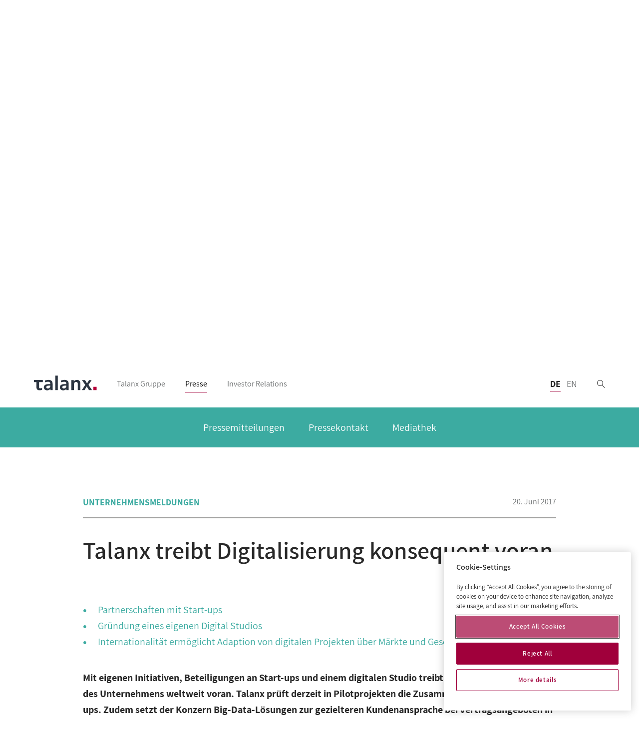

--- FILE ---
content_type: text/html
request_url: https://www.talanx.com/de/presse/presseartikel/talanx_treibt_digitalisierung_konsequent_voran
body_size: 364828
content:
<!doctype html>
<html data-n-head-ssr lang="de" data-n-head="%7B%22lang%22:%7B%22ssr%22:%22de%22%7D%7D">
  <head>
<script type="text/javascript">
(function(){
window["loaderConfig"] = "/TSPD/?type=21";
})();

</script>

<script type="text/javascript" src="/TSPD/?type=18"></script>

    <title>Talanx | Talanx treibt Digitalisierung konsequent voran</title><meta data-n-head="ssr" charset="utf-8"><meta data-n-head="ssr" name="viewport" content="width=device-width,initial-scale=1"><meta data-n-head="ssr" data-hid="robots" name="robots" content="index,follow"><meta data-n-head="ssr" data-hid="language_code" name="language_code" content="de" class="swiftype" data-type="enum"><link data-n-head="ssr" rel="icon" type="image/x-icon" href="/favicon-corporate.ico"><link data-n-head="ssr" data-hid="canonical" rel="canonical" href="https://www.talanx.com/de/presse/presseartikel/talanx_treibt_digitalisierung_konsequent_voran"><link data-n-head="ssr" rel="alternate" hreflang="de" href="https://www.talanx.com/de/presse/presseartikel/talanx_treibt_digitalisierung_konsequent_voran"><link data-n-head="ssr" rel="alternate" hreflang="en" href="https://www.talanx.com/en/newsroom/press_articles/talanx_strategically_drives_digitalisation_forward"><base href="/"><link rel="preload" href="/_nuxt/9e98ba2772ee55c1519f.js" as="script"><link rel="preload" href="/_nuxt/910a29e2d4cc224f3f58.js" as="script"><link rel="preload" href="/_nuxt/76d3fe450837f315f25b.js" as="script"><link rel="preload" href="/_nuxt/71695dd6f4ab1426d209.css" as="style"><link rel="preload" href="/_nuxt/939e3a3e8cf12764fda2.js" as="script"><link rel="preload" href="/_nuxt/c89a2cbf630ee7512bb1.css" as="style"><link rel="preload" href="/_nuxt/367d889f2667d1f10e27.js" as="script"><link rel="preload" href="/_nuxt/1b838125e8434c0d4db2.css" as="style"><link rel="preload" href="/_nuxt/862fd6100761e101fc82.js" as="script"><link rel="stylesheet" href="/_nuxt/71695dd6f4ab1426d209.css"><link rel="stylesheet" href="/_nuxt/c89a2cbf630ee7512bb1.css"><link rel="stylesheet" href="/_nuxt/1b838125e8434c0d4db2.css">
  </head>
  <body>
    <div data-server-rendered="true" id="__nuxt"><!----><div id="__layout"><div id="page-wrapper" data-swiftype-index="false" data-v-683df11b><header id="header" class="nav-wrapper" data-v-683df11b><nav id="header-bar" class="header-bar-container corporate header-visible" data-v-2c8a078a data-v-683df11b><div class="header-bar-content-container" data-v-2c8a078a><div class="header-bar-content layout-container" data-v-2c8a078a><div class="burger-menu-toggle" data-v-0967f148 data-v-2c8a078a><svg xmlns="http://www.w3.org/2000/svg" class="toggle-icon icon sprite-icons" data-v-47d08fb6 data-v-47d08fb6 data-v-0967f148><use href="/_nuxt/3d203afa7df957b17a2c37d20623ecc2.svg#i-hamburger" xlink:href="/_nuxt/3d203afa7df957b17a2c37d20623ecc2.svg#i-hamburger" data-v-47d08fb6 data-v-47d08fb6></use></svg> <div class="toggle-label" data-v-0967f148>
    Menü
  </div></div> <div class="logo" data-v-2c8a078a><a href="/de/" class="nuxt-link-active" data-v-2c8a078a><img src="/_nuxt/img/f9e4583.svg" alt="corporate Logo" data-v-2c8a078a></a></div> <!----> <div class="expander" data-v-2c8a078a></div> <div class="language-switcher language-switcher" data-v-c9429ea2 data-v-2c8a078a><span class="language-option selected" data-v-c9429ea2><span class="selected-language not-clickable" data-v-c9429ea2>
        DE
      </span> <span class="selected-language clickable" data-v-c9429ea2>
        DE
      </span></span><span class="language-option" data-v-c9429ea2><a href="/en/newsroom/press_articles/talanx_strategically_drives_digitalisation_forward" data-v-c9429ea2>
      EN
    </a></span></div> <a href="/de/suche" class="search-link" data-v-2c8a078a><svg xmlns="http://www.w3.org/2000/svg" class="icon sprite-icons" data-v-47d08fb6 data-v-47d08fb6 data-v-2c8a078a><use href="/_nuxt/3d203afa7df957b17a2c37d20623ecc2.svg#i-search-2" xlink:href="/_nuxt/3d203afa7df957b17a2c37d20623ecc2.svg#i-search-2" data-v-47d08fb6 data-v-47d08fb6></use></svg></a> <!----></div></div> <!----></nav> <div id="header-bar-placeholder" data-v-683df11b></div> <div class="overlay-wrapper" data-v-683df11b><div class="overlay burger-menu-overlay" style="display:none" data-v-683df11b></div> <nav data-v-683df11b><div data-component-name="Stage" class="stage" data-v-beb42fba data-v-683df11b><div class="stage-background" data-v-beb42fba><div class="image-wrapper background-image" data-v-58869822 data-v-beb42fba data-v-beb42fba><picture data-v-58869822><source type="image/webp" srcset="/media-webp/Bilder-und-Videos/presse/bilder/presse-bereich-talanx-ag_5_3_L_MAX.jpg.webp" media="(min-width: 811px) and (max-width: 1084px)" data-v-58869822><source type="image/webp" srcset="/media-webp/Bilder-und-Videos/presse/bilder/presse-bereich-talanx-ag_1_1_M_MAX.jpg.webp" media="(min-width: 599px) and (max-width: 810px)" data-v-58869822><source type="image/webp" srcset="/media-webp/Bilder-und-Videos/presse/bilder/presse-bereich-talanx-ag_4_5_S_MAX.jpg.webp" media="(min-width: 0px) and (max-width: 598px)" data-v-58869822><source type="image/webp" srcset="/media-webp/Bilder-und-Videos/presse/bilder/presse-bereich-talanx-ag_2_1_XL_MAX.jpg.webp" media="(min-width: 1085px)" data-v-58869822><source type="image/jpeg" srcset="/media/Bilder-und-Videos/presse/bilder/presse-bereich-talanx-ag_5_3_L_MAX.jpg" media="(min-width: 811px) and (max-width: 1084px)" data-v-58869822><source type="image/jpeg" srcset="/media/Bilder-und-Videos/presse/bilder/presse-bereich-talanx-ag_1_1_M_MAX.jpg" media="(min-width: 599px) and (max-width: 810px)" data-v-58869822><source type="image/jpeg" srcset="/media/Bilder-und-Videos/presse/bilder/presse-bereich-talanx-ag_4_5_S_MAX.jpg" media="(min-width: 0px) and (max-width: 598px)" data-v-58869822><source type="image/jpeg" srcset="/media/Bilder-und-Videos/presse/bilder/presse-bereich-talanx-ag_2_1_XL_MAX.jpg" media="(min-width: 1085px)" data-v-58869822> <img src="/media/Bilder-und-Videos/presse/bilder/presse-bereich-talanx-ag_2_1_XL_MAX.jpg" alt="presse-bereich-talanx-ag" data-v-58869822></picture></div></div> <div class="layout-container stage-cards" data-v-beb42fba><div class="transition-group row align-items-center justify-content-center no-gutters" data-v-beb42fba><div class="card card-left col-2 col-m-3 col-l-auto" data-v-beb42fba><a href="/de/talanx_gruppe" class="stage-card space-primary not-active" data-v-72219b62 data-v-beb42fba><div class="stage-card-header" data-v-72219b62><svg xmlns="http://www.w3.org/2000/svg" class="stage-card-icon icon sprite-icons" data-v-47d08fb6 data-v-47d08fb6 data-v-72219b62><use href="/_nuxt/3d203afa7df957b17a2c37d20623ecc2.svg#i-company" xlink:href="/_nuxt/3d203afa7df957b17a2c37d20623ecc2.svg#i-company" data-v-47d08fb6 data-v-47d08fb6></use></svg> <svg xmlns="http://www.w3.org/2000/svg" class="arrow-left icon sprite-icons" data-v-47d08fb6 data-v-47d08fb6 data-v-72219b62><use href="/_nuxt/3d203afa7df957b17a2c37d20623ecc2.svg#i-arrow-left" xlink:href="/_nuxt/3d203afa7df957b17a2c37d20623ecc2.svg#i-arrow-left" data-v-47d08fb6 data-v-47d08fb6></use></svg> <!----> <div class="stage-card-headline" data-v-72219b62>Talanx Gruppe</div></div> <div class="stage-card-teaser" data-v-72219b62><p>Talanx ist eine der großen europäischen Versicherungsgruppen. Das Unternehmen ist in mehr als 175 Ländern aktiv und arbeitet als Mehrmarkenanbieter.</p></div> <svg xmlns="http://www.w3.org/2000/svg" class="stage-card-arrow icon sprite-icons" data-v-47d08fb6 data-v-47d08fb6 data-v-72219b62><use href="/_nuxt/3d203afa7df957b17a2c37d20623ecc2.svg#i-arrow-down" xlink:href="/_nuxt/3d203afa7df957b17a2c37d20623ecc2.svg#i-arrow-down" data-v-47d08fb6 data-v-47d08fb6></use></svg></a></div><div class="card card-center col-8 col-m-6 col-l-auto" data-v-beb42fba><a href="/de/presse" class="stage-card nuxt-link-active space-secondary-1 selected" data-v-72219b62 data-v-beb42fba><div class="stage-card-header" data-v-72219b62><svg xmlns="http://www.w3.org/2000/svg" class="stage-card-icon icon sprite-icons" data-v-47d08fb6 data-v-47d08fb6 data-v-72219b62><use href="/_nuxt/3d203afa7df957b17a2c37d20623ecc2.svg#i-news" xlink:href="/_nuxt/3d203afa7df957b17a2c37d20623ecc2.svg#i-news" data-v-47d08fb6 data-v-47d08fb6></use></svg> <!----> <!----> <div class="stage-card-headline" data-v-72219b62>Presse</div></div> <div class="stage-card-teaser" data-v-72219b62><p>Im Newsroom finden Sie alle Nachrichten der Talanx auf einen Blick.</p></div> <svg xmlns="http://www.w3.org/2000/svg" class="stage-card-arrow icon sprite-icons" data-v-47d08fb6 data-v-47d08fb6 data-v-72219b62><use href="/_nuxt/3d203afa7df957b17a2c37d20623ecc2.svg#i-arrow-down" xlink:href="/_nuxt/3d203afa7df957b17a2c37d20623ecc2.svg#i-arrow-down" data-v-47d08fb6 data-v-47d08fb6></use></svg></a></div><div class="card card-right col-2 col-m-3 col-l-auto" data-v-beb42fba><a href="/de/investor_relations" class="stage-card space-secondary-2 not-active" data-v-72219b62 data-v-beb42fba><div class="stage-card-header" data-v-72219b62><svg xmlns="http://www.w3.org/2000/svg" class="stage-card-icon icon sprite-icons" data-v-47d08fb6 data-v-47d08fb6 data-v-72219b62><use href="/_nuxt/3d203afa7df957b17a2c37d20623ecc2.svg#i-career" xlink:href="/_nuxt/3d203afa7df957b17a2c37d20623ecc2.svg#i-career" data-v-47d08fb6 data-v-47d08fb6></use></svg> <!----> <svg xmlns="http://www.w3.org/2000/svg" class="arrow-right icon sprite-icons" data-v-47d08fb6 data-v-47d08fb6 data-v-72219b62><use href="/_nuxt/3d203afa7df957b17a2c37d20623ecc2.svg#i-arrow-right" xlink:href="/_nuxt/3d203afa7df957b17a2c37d20623ecc2.svg#i-arrow-right" data-v-47d08fb6 data-v-47d08fb6></use></svg> <div class="stage-card-headline" data-v-72219b62>Investor Relations</div></div> <div class="stage-card-teaser" data-v-72219b62><p>Neun-Monats-Rekordergebnis: Talanx hebt Prognose für 2025 an und gibt starken Ausblick für 2026</p></div> <svg xmlns="http://www.w3.org/2000/svg" class="stage-card-arrow icon sprite-icons" data-v-47d08fb6 data-v-47d08fb6 data-v-72219b62><use href="/_nuxt/3d203afa7df957b17a2c37d20623ecc2.svg#i-arrow-down" xlink:href="/_nuxt/3d203afa7df957b17a2c37d20623ecc2.svg#i-arrow-down" data-v-47d08fb6 data-v-47d08fb6></use></svg></a></div></div></div> <div class="navigation-bar" data-v-beb42fba><a href="/de/talanx_gruppe" class="navigation-button space-primary" data-v-beb42fba></a><a href="/de/presse" class="nuxt-link-active navigation-button space-secondary-1 is-selected" data-v-beb42fba></a><a href="/de/investor_relations" class="navigation-button space-secondary-2" data-v-beb42fba></a></div></div> <div class="main-navigation space-secondary-1" data-v-4786e876 data-v-683df11b><ul class="navigation-menu" data-v-4786e876><li data-v-4786e876><a href="/de/presse/pressemitteilungen" class="nav-link" data-v-4786e876>
        Pressemitteilungen
      </a> <!----> <!----></li><li data-v-4786e876><a href="/de/presse/pressekontakt" class="nav-link" data-v-4786e876>
        Pressekontakt
      </a> <!----> <!----></li><li data-v-4786e876><a href="/de/presse/mediathek" class="nav-link" data-v-4786e876>
        Mediathek
      </a> <!----> <!----></li> <!----></ul></div> <div style="height:0;display:none" data-v-683df11b></div></nav></div></header> <div class="body-wrapper" data-v-683df11b><!----> <div class="overlay" style="display:none" data-v-683df11b></div> <div id="content-wrapper" data-swiftype-name="body" data-swiftype-type="text" data-swiftype-index="true" data-v-683df11b><div class="press-article" data-v-0cd58112 data-v-683df11b><!----> <div data-v-0cd58112><div class="article-header press-article-header content-container" data-v-4e976956 data-v-0cd58112><div class="article-header-body" data-v-4e976956><div class="article-topic" data-v-4e976956>
      Unternehmensmeldungen
    </div> <div class="article-date" data-v-4e976956>
      June 20, 2017
    </div></div> <hr data-v-4e976956></div> <h1 class="content-container page-headline" data-v-0cd58112>Talanx treibt Digitalisierung konsequent voran</h1> <!----> <div class="publication-wrapper content-container" data-v-0cd58112><!----> <!----></div> <!----> <div class="rich-text keypoints content-container subsection" data-v-7cceb431 data-v-1caa6fff data-v-0cd58112><p></p><ul><li>Partnerschaften mit Start-ups</li><li>Gründung eines eigenen Digital Studios</li><li>Internationalität ermöglicht Adaption von digitalen Projekten über Märkte und Geschäftsfelder hinweg</li></ul><p></p></div> <p class="content-container subsection teaser-text" data-v-0cd58112>
        Mit eigenen Initiativen, Beteiligungen an Start-ups und einem digitalen Studio treibt Talanx die Digitalisierung des Unternehmens weltweit voran. Talanx prüft derzeit in Pilotprojekten die Zusammenarbeit mit zwei Start-ups. Zudem setzt der Konzern Big-Data-Lösungen zur gezielteren Kundenansprache bei Vertragsangeboten in Brasilien und bei der Betrugsbekämpfung in Italien ein. In Deutschland baut Talanx seine digitale Lösung für die betriebliche Altersversorgung (bAV) weiter aus, um darüber auch die Nahles-Rente anbieten zu können. Dabei hat das Unternehmen neben der Schnittstelle Kundenfokus zwei weitere zentrale strategische Stoßrichtungen: Erschließung neuer Wachstumsfelder sowie Effizienzsteigerung. Die Digitalisierung wird begleitet mit dem kontinuierlichen Aufbau eines Innovationsmanagements und einer Innovationskultur. Dieses und konkrete digitale Projekte standen heute im Mittelpunkt des Medientages Digitalisierung@Talanx.
      </p></div> <div data-v-0cd58112><div id="11678" class="rich-text content-container subsection" data-v-7cceb431 data-v-1caa6fff data-v-0cd58112 data-v-0cd58112><p>„Digitalisierung verändert die Versicherungsbranche durchgreifender als jeder technologische Fortschritt der vergangenen Jahrzehnte“, sagt Herbert K. Haas, Vorstandsvorsitzender der Talanx AG. „Unser künftiger Erfolg wird deshalb entscheidend von unserer eigenen digitalen Transformation abhängen. Hier geht es nicht nur um Prozesse, Produkte und Kundenschnittstellen, sondern auch um eine Kulturveränderung. Digitalisierung ist mehr als Programme und Prozesse. Digitalisierung fängt bei den Menschen an. Talanx betrachtet die Digitalisierung vor allem als Chance. Wir wollen agiler und schneller werden, effizienter und noch attraktiver für unsere Kunden, ohne das Versicherungskollektiv zu vernachlässigen. Wir sind mit unseren digitalen Projekten und Maßnahmen auf sehr gutem Weg. Digitalisierung unterstützt das profitable Wachstum des Konzerns.“</p><p><b>Start-ups als Ideengeber</b></p><p>Dabei setzt Talanx bewusst auf Partnerschaften mit Start-ups. Neben ihrer Beteiligung mit der Plattform Elinvar, die Vermögensverwaltern einen vollständigen digitalen Wertschöpfungsprozess bietet, hat Talanx Partnerschaften mit der Innovationsplattform Plug and Play (Silicon Valley) sowie dem Start-Up-Akzelerator Startupbootcamp (London) geschlossen. Von dieser Zusammenarbeit erhofft sich der Konzern nicht nur neue Ideen und Impulse an zentralen Kundenschnittstellen, sondern auch neue Ansätze für agiles Arbeiten, um so kulturelle Veränderungen voranzutreiben. Zudem prüft der Konzern in Pilotphasen die Zusammenarbeit mit zwei weiteren Start-ups. Zum einen wird geprüft, ob eine Lösung das bestehende Risikoanalysesystem Argos bei HDI Global erweitern kann. Zum anderen kommt bei der polnischen Warta eine Software eines Start-ups zum Einsatz, mit der recht genau vorhergesagt werden kann, welche Kunden Verträge abschließen werden.</p><p><b>Digital Studio ermöglicht weltweite Adaption von digitalen Lösungen</b></p><p>Talanx hat ein eigenes digitales Studio gegründet, in welchem digitale Lösungen agil und schlank entwickelt werden. Derzeit arbeiten die Mitarbeiterinnen und Mitarbeiter des digitalen Studios beispielsweise an zwei übergreifenden Lösungen für das deutsche Privat- und Firmenkundengeschäft sowie die Industrieversicherung. Zum einen entwickeln sie ein globales Portal zur digitalen Unterstützung der Tarifierung und Angebotserstellung im Segment für kleine und mittelgroße Unternehmen. Zum anderen programmieren sie eine Telematik-App im Sinne Erlebniswelt Mobilität zur Ausweitung der Angebote in der Kraftfahrt-Sparte.</p><p><b>Privat- und Firmenversicherung International: Datenauswertung für bessere Anpassung an Kundenbedürfnisse</b></p><p>Der Geschäftsbereich Privat- und Firmenversicherung International wendet innovative Analysetools zur Auswertung vorhandener Datenbestände an. Auf diese Weise etwa konnte Talanx in den letzten zwei Jahren rund 1,7 Millionen identifizierten Kunden in Brasilien weitaus gezieltere und attraktivere Angebote erstellen und gleichzeitig seine Risiken optimieren. Rund fünf Prozent der Kfz-Beitragseinnahmen bei Talanx International in Brasilien entstammen der Analyse bestehender Daten. In Italien werden ähnliche Verfahren eingesetzt, um Betrugsfälle noch effektiver zu identifizieren. Damit steigert Talanx nicht nur seine Profitabilität, sondern schützt vor allem das Versicherungskollektiv. In Italien konnten im Jahr 2016 acht Prozent von rund 100.000 verdächtigen Schäden ermittelt werden, die auf herkömmlichem Wege der Betrugsbekämpfung nicht erkannt worden wären.</p><p><b>Industrieversicherung: präzise Analyse von Naturgefahren</b></p><p>Der Geschäftsbereich Industrieversicherung bewertet umfangreiche und komplexe Risiken mit neuen Methoden. HDI Global hat eine Software entwickelt, die auf Knopfdruck rund um den Globus sehr präzise lokale Naturgefahren aller Art analysiert und abbildet. Die Anwendung ARGOS (Accumulation Risk Geospatial Online System) – ein digitales Geo-Informationssystem – trägt damit erheblich zur Schadenverhütung bei. Darüber hinaus bietet der Geschäftsbereich mit „One Portal“ seinen Geschäftspartnern eine einzige Plattform für digitale Lösungen entlang der Wertschöpfungskette an und kommt damit deren Wunsch nach einfachen und schnellen Lösungen nach.</p><p><b>Privat- und Firmenversicherung Deutschland: stärkere Kundenorientierung möglich</b></p><p>Der Geschäftsbereich Privat- und Firmenversicherung Deutschland entwickelte mit „HDI hilft“ unter anderem eine App, die es Kunden künftig erlaubt, Kfz- und Sachschäden vollkommen papierlos abzuwickeln. Dabei wurde großer Wert darauf gelegt, dass auch weniger technikaffine Kunden die Anwendung problemlos nutzen können. Dies erfolgte bereits in 13.000 Fällen. Damit beschleunigt und optimiert HDI den Prozess der Schadensabwicklung und steigert die Kundenzufriedenheit. Das gilt auch für das Online-Portal HDI bAVnet, mit dem heute schon mehr als 500 Arbeitgeber als Kunden rund 55.000 Verträge der betrieblichen Altersversorgung verwalten – dank seines einheitlichen und einfachen Verwaltungsansatzes.</p></div></div> <div data-swiftype-index="false" class="article-disclaimer content-container subsection" data-v-b8d72a7a data-v-0cd58112><hr data-v-b8d72a7a> <p class="disclaimer-headline" data-v-b8d72a7a>
    Haftungsausschluss
  </p> <p class="disclaimer-text text-micro" data-v-b8d72a7a>
    Diese Unternehmensmeldung enthält zukunftsgerichtete Aussagen, die auf bestimmten Annahmen, Erwartungen und Ansichten des Managements der Talanx AG beruhen. Diese Aussagen unterliegen daher einer Reihe von bekannten oder unbekannten Risiken und Ungewissheiten. Eine Vielzahl von Faktoren, von denen zahlreiche außerhalb des Einflussbereiches der Talanx AG stehen, beeinflusst die Geschäftsaktivitäten, die Geschäftsstrategie, die Ergebnisse, die Leistungen und die Erfolge der Talanx AG. Diese Faktoren bzw. ein Realisieren der Risiken und Ungewissheiten können dazu führen, dass die tatsächlichen Ergebnisse, Leistungen und Erfolge der Gesellschaft wesentlich von denjenigen Angaben abweichen, die in der zukunftsgerichteten Aussage ausdrücklich oder impliziert genannt worden sind. Die Talanx AG garantiert nicht, dass die den zukunftsgerichteten Aussagen zugrundeliegenden Annahmen frei von Irrtümern sind, und übernimmt dementsprechend keinerlei Gewähr für den Eintritt der zukunftsgerichteten Aussagen. Die Talanx AG übernimmt ferner keine Verpflichtung und beabsichtigt auch nicht, diese zukunftsgerichteten Aussagen zu aktualisieren oder bei einer anderen als der erwarteten Entwicklung zu korrigieren.
  </p> <hr data-v-b8d72a7a></div> <div class="social-sharing content-container subsection" data-v-0cd58112><!----> <div class="social-toolbar-wrapper" data-v-0cd58112><div class="social-toolbar full" data-v-25b20a8a data-v-0cd58112><div class="social-btns" data-v-25b20a8a><a rel="nofollow" target="_blank" href="https://www.linkedin.com/shareArticle?mini=true&summary=&title=Talanx%20treibt%20Digitalisierung%20konsequent%20voran&url=" class="linkedin btn btn-tertiary" data-v-25b20a8a><span class="social-icon-wrapper" data-v-25b20a8a><svg xmlns="http://www.w3.org/2000/svg" class="social-icon icon sprite-icons" data-v-47d08fb6 data-v-47d08fb6 data-v-25b20a8a><use href="/_nuxt/3d203afa7df957b17a2c37d20623ecc2.svg#i-linkedin" xlink:href="/_nuxt/3d203afa7df957b17a2c37d20623ecc2.svg#i-linkedin" data-v-47d08fb6 data-v-47d08fb6></use></svg></span> <span class="social-btn-text" data-v-25b20a8a>
        teilen
      </span></a><a rel="nofollow" target="_blank" href="https://www.xing.com/spi/shares/new?url=" class="xing btn btn-tertiary" data-v-25b20a8a><span class="social-icon-wrapper" data-v-25b20a8a><svg xmlns="http://www.w3.org/2000/svg" class="social-icon icon sprite-icons" data-v-47d08fb6 data-v-47d08fb6 data-v-25b20a8a><use href="/_nuxt/3d203afa7df957b17a2c37d20623ecc2.svg#i-xing" xlink:href="/_nuxt/3d203afa7df957b17a2c37d20623ecc2.svg#i-xing" data-v-47d08fb6 data-v-47d08fb6></use></svg></span> <span class="social-btn-text" data-v-25b20a8a>
        teilen
      </span></a><a rel="nofollow" href="mailto:?subject=Talanx%20treibt%20Digitalisierung%20konsequent%20voran&body=" class="email btn btn-tertiary" data-v-25b20a8a><span class="social-icon-wrapper" data-v-25b20a8a><svg xmlns="http://www.w3.org/2000/svg" class="social-icon icon sprite-icons" data-v-47d08fb6 data-v-47d08fb6 data-v-25b20a8a><use href="/_nuxt/3d203afa7df957b17a2c37d20623ecc2.svg#i-mail-sharing" xlink:href="/_nuxt/3d203afa7df957b17a2c37d20623ecc2.svg#i-mail-sharing" data-v-47d08fb6 data-v-47d08fb6></use></svg></span> <span class="social-btn-text" data-v-25b20a8a>
        teilen
      </span></a></div></div> <div class="press-article-actions" data-v-0cd58112><a href="/de/presse" class="link standalone-link newsroom-action-link nuxt-link-active" data-v-e2d708ae data-v-40dc5b1a data-v-0cd58112><span class="link-label" data-v-40dc5b1a>
    Zum Newsroom
  </span> <svg xmlns="http://www.w3.org/2000/svg" class="link-icon icon sprite-icons" style="--icon-color:inherit" data-v-47d08fb6 data-v-47d08fb6 data-v-40dc5b1a><use href="/_nuxt/3d203afa7df957b17a2c37d20623ecc2.svg#i-standalone-link-internal" xlink:href="/_nuxt/3d203afa7df957b17a2c37d20623ecc2.svg#i-standalone-link-internal" data-v-47d08fb6 data-v-47d08fb6></use></svg></a></div></div></div> <div class="article-footer" data-v-0cd58112><div id="11679" class="standalone-contacts full-width-container subsection" data-v-6f7854a6 data-v-0cd58112 data-v-0cd58112><div class="standalone-background" data-v-6f7854a6></div> <div class="content-container" data-v-6f7854a6><h4 class="headline headline-primary space-secondary-1" data-v-2d188a70 data-v-6f7854a6>
  Ansprechpartner
</h4> <div class="contacts pr" data-v-6f7854a6><div class="card-list" data-v-6f7854a6><div class="card-wrapper" data-v-6f7854a6><div data-component-name="BusinessCard" class="contact-card card" data-v-d5676008 data-v-6f7854a6><div class="image-wrapper contact-card__picture pr" data-v-58869822 data-v-d5676008><picture data-v-58869822><source type="image/webp" srcset="/media-webp/Bilder-und-Videos/presse/bilder/profilbilder/andreas-krosta-talanx-ag_16_9_L_BC.jpg.webp" media="(min-width: 811px) and (max-width: 1084px)" data-v-58869822><source type="image/webp" srcset="/media-webp/Bilder-und-Videos/presse/bilder/profilbilder/andreas-krosta-talanx-ag_16_9_M_BC.jpg.webp" media="(min-width: 599px) and (max-width: 810px)" data-v-58869822><source type="image/webp" srcset="/media-webp/Bilder-und-Videos/presse/bilder/profilbilder/andreas-krosta-talanx-ag_16_9_S_BC.jpg.webp" media="(min-width: 0px) and (max-width: 598px)" data-v-58869822><source type="image/webp" srcset="/media-webp/Bilder-und-Videos/presse/bilder/profilbilder/andreas-krosta-talanx-ag_16_9_XL_BC.jpg.webp" media="(min-width: 1085px)" data-v-58869822><source type="image/jpeg" srcset="/media/Bilder-und-Videos/presse/bilder/profilbilder/andreas-krosta-talanx-ag_16_9_L_BC.jpg" media="(min-width: 811px) and (max-width: 1084px)" data-v-58869822><source type="image/jpeg" srcset="/media/Bilder-und-Videos/presse/bilder/profilbilder/andreas-krosta-talanx-ag_16_9_M_BC.jpg" media="(min-width: 599px) and (max-width: 810px)" data-v-58869822><source type="image/jpeg" srcset="/media/Bilder-und-Videos/presse/bilder/profilbilder/andreas-krosta-talanx-ag_16_9_S_BC.jpg" media="(min-width: 0px) and (max-width: 598px)" data-v-58869822><source type="image/jpeg" srcset="/media/Bilder-und-Videos/presse/bilder/profilbilder/andreas-krosta-talanx-ag_16_9_XL_BC.jpg" media="(min-width: 1085px)" data-v-58869822> <img src="/media/Bilder-und-Videos/presse/bilder/profilbilder/andreas-krosta-talanx-ag_16_9_XL_BC.jpg" alt="andreas-krosta-talanx-ag" data-v-58869822></picture></div> <div class="contact-card__content" data-v-d5676008><div class="contact-card__name" data-v-d5676008>
      Andreas Krosta
    </div> <div class="contact-card__position" data-v-d5676008>
      Leiter Group Communications
    </div> <a href="tel:+495113747-2020" class="contact-card__phone contact-card--option" data-v-d5676008>
      Telefon:
      +49 511 3747-2020
    </a> <a href="mailto:Andreas.Krosta@talanx.com" class="contact-card__email contact-card--option" data-v-d5676008>
      Andreas.Krosta@talanx.com
    </a> <!----> <div class="contact-card__social-media" data-v-d5676008></div></div></div></div><div class="card-wrapper" data-v-6f7854a6><div data-component-name="BusinessCard" class="contact-card card" data-v-d5676008 data-v-6f7854a6><div class="image-wrapper contact-card__picture pr" data-v-58869822 data-v-d5676008><picture data-v-58869822><source type="image/webp" srcset="/media-webp/Bilder-und-Videos/presse/bilder/profilbilder/josefine-zucker-talanx-ag_16_9_L_BC.jpg.webp" media="(min-width: 811px) and (max-width: 1084px)" data-v-58869822><source type="image/webp" srcset="/media-webp/Bilder-und-Videos/presse/bilder/profilbilder/josefine-zucker-talanx-ag_16_9_M_BC.jpg.webp" media="(min-width: 599px) and (max-width: 810px)" data-v-58869822><source type="image/webp" srcset="/media-webp/Bilder-und-Videos/presse/bilder/profilbilder/josefine-zucker-talanx-ag_16_9_S_BC.jpg.webp" media="(min-width: 0px) and (max-width: 598px)" data-v-58869822><source type="image/webp" srcset="/media-webp/Bilder-und-Videos/presse/bilder/profilbilder/josefine-zucker-talanx-ag_16_9_XL_BC.jpg.webp" media="(min-width: 1085px)" data-v-58869822><source type="image/jpeg" srcset="/media/Bilder-und-Videos/presse/bilder/profilbilder/josefine-zucker-talanx-ag_16_9_L_BC.jpg" media="(min-width: 811px) and (max-width: 1084px)" data-v-58869822><source type="image/jpeg" srcset="/media/Bilder-und-Videos/presse/bilder/profilbilder/josefine-zucker-talanx-ag_16_9_M_BC.jpg" media="(min-width: 599px) and (max-width: 810px)" data-v-58869822><source type="image/jpeg" srcset="/media/Bilder-und-Videos/presse/bilder/profilbilder/josefine-zucker-talanx-ag_16_9_S_BC.jpg" media="(min-width: 0px) and (max-width: 598px)" data-v-58869822><source type="image/jpeg" srcset="/media/Bilder-und-Videos/presse/bilder/profilbilder/josefine-zucker-talanx-ag_16_9_XL_BC.jpg" media="(min-width: 1085px)" data-v-58869822> <img src="/media/Bilder-und-Videos/presse/bilder/profilbilder/josefine-zucker-talanx-ag_16_9_XL_BC.jpg" alt="josefine-zucker-talanx-ag" data-v-58869822></picture></div> <div class="contact-card__content" data-v-d5676008><div class="contact-card__name" data-v-d5676008>
      Josefine Zucker
    </div> <div class="contact-card__position" data-v-d5676008>
      Unternehmenskommunikation

Personal, IT
    </div> <a href="tel:+495113747-2128" class="contact-card__phone contact-card--option" data-v-d5676008>
      Telefon:
      +49 511 3747-2128
    </a> <a href="mailto:Josefine.Zucker@talanx.com" class="contact-card__email contact-card--option" data-v-d5676008>
      Josefine.Zucker@talanx.com
    </a> <!----> <div class="contact-card__social-media" data-v-d5676008></div></div></div></div></div> <a href="/de/presse/pressekontakt" class="btn btn-tertiary contact-page-link" data-v-6f7854a6>
        Pressekontakte
      </a></div> <!----></div></div></div></div></div> <footer id="footer" data-v-48c8350e data-v-683df11b><div class="logos layout-container" data-v-48c8350e><a href="/de/talanx_gruppe/marken/hdi" class="link item" data-v-e2d708ae data-v-48c8350e><img src="/_nuxt/img/a5c5b02.svg" alt="HDI Logo" loading="lazy" class="logo" data-v-48c8350e></a> <a href="/de/talanx_gruppe/marken/hannover_re" class="link item" data-v-e2d708ae data-v-48c8350e><img src="/_nuxt/img/108f7a7.svg" alt="Hannover Re Logo" loading="lazy" class="logo" data-v-48c8350e></a> <a href="/de/talanx_gruppe/marken/warta" class="link item" data-v-e2d708ae data-v-48c8350e><img src="/_nuxt/img/80e233d.svg" alt="Warta Logo" loading="lazy" class="logo" data-v-48c8350e></a> <a href="/de/talanx_gruppe/marken/europa" class="link item" data-v-e2d708ae data-v-48c8350e><img src="/_nuxt/img/782434c.png" alt="Europa Logo" loading="lazy" class="logo" data-v-48c8350e></a> <a href="/de/talanx_gruppe/marken/yelum" class="link item" data-v-e2d708ae data-v-48c8350e><img src="/_nuxt/img/cce2df8.svg" alt="Yelum Logo" loading="lazy" class="logo" data-v-48c8350e></a> <a href="/de/talanx_gruppe/marken/neue_leben" class="link item" data-v-e2d708ae data-v-48c8350e><img src="/_nuxt/img/0bafd0b.svg" alt="neue leben Logo" loading="lazy" class="logo" data-v-48c8350e></a> <a href="/de/talanx_gruppe/marken/neh_neue_hildener_versicherung_ag" class="link item" data-v-e2d708ae data-v-48c8350e><img src="/_nuxt/img/2615883.svg" alt="Neue Hildener Versicherung Logo" loading="lazy" class="logo" data-v-48c8350e></a> <!----> <a href="/de/talanx_gruppe/marken/lifestyle_protection" class="link item" data-v-e2d708ae data-v-48c8350e><img src="/_nuxt/img/9b23785.png" alt="LifeStyle Protection Logo" loading="lazy" class="logo" data-v-48c8350e></a> <a href="/de/talanx_gruppe/marken/ampega" class="link item" data-v-e2d708ae data-v-48c8350e><img src="/_nuxt/img/3bd50cf.svg" alt="ampega Logo" loading="lazy" class="logo" data-v-48c8350e></a></div> <div class="footer-content-container" data-v-48c8350e><div class="footer-content layout-container" data-v-48c8350e><!----> <div class="social-media-links" data-v-48c8350e><a href="https://www.linkedin.com/company/talanx" target="_blank" rel="noopener noreferrer" class="item" data-v-48c8350e><svg xmlns="http://www.w3.org/2000/svg" class="icon sprite-icons" data-v-47d08fb6 data-v-47d08fb6 data-v-48c8350e><use href="/_nuxt/3d203afa7df957b17a2c37d20623ecc2.svg#i-linkedin-picto" xlink:href="/_nuxt/3d203afa7df957b17a2c37d20623ecc2.svg#i-linkedin-picto" data-v-47d08fb6 data-v-47d08fb6></use></svg></a> <a href="https://www.xing.com/pages/hdi-group" target="_blank" rel="noopener noreferrer" class="item" data-v-48c8350e><svg xmlns="http://www.w3.org/2000/svg" class="icon sprite-icons" data-v-47d08fb6 data-v-47d08fb6 data-v-48c8350e><use href="/_nuxt/3d203afa7df957b17a2c37d20623ecc2.svg#i-xing-picto" xlink:href="/_nuxt/3d203afa7df957b17a2c37d20623ecc2.svg#i-xing-picto" data-v-47d08fb6 data-v-47d08fb6></use></svg></a></div> <div class="contact-options" data-v-48c8350e><div class="item" data-v-48c8350e><svg xmlns="http://www.w3.org/2000/svg" class="contact-icon icon sprite-icons" data-v-47d08fb6 data-v-47d08fb6 data-v-48c8350e><use href="/_nuxt/3d203afa7df957b17a2c37d20623ecc2.svg#i-location" xlink:href="/_nuxt/3d203afa7df957b17a2c37d20623ecc2.svg#i-location" data-v-47d08fb6 data-v-47d08fb6></use></svg> <span data-v-48c8350e>
              HDI-Platz 1  ·  30659                      Hannover
            </span></div> <div class="item" data-v-48c8350e><svg xmlns="http://www.w3.org/2000/svg" class="contact-icon icon sprite-icons" data-v-47d08fb6 data-v-47d08fb6 data-v-48c8350e><use href="/_nuxt/3d203afa7df957b17a2c37d20623ecc2.svg#i-mail" xlink:href="/_nuxt/3d203afa7df957b17a2c37d20623ecc2.svg#i-mail" data-v-47d08fb6 data-v-47d08fb6></use></svg> <a href="/de/kontaktformular" data-v-48c8350e>
              Kontaktformular
            </a></div></div> <hr class="separator" data-v-48c8350e> <div class="legal-links" data-v-48c8350e><a href="/de/datenschutz" class="link item" data-v-e2d708ae data-v-48c8350e>
            Datenschutz
          </a><a href="/de/impressum" class="link item" data-v-e2d708ae data-v-48c8350e>
            Impressum
          </a></div></div></div></footer> <!----> <!----> <!----></div></div></div></div><script>window.__NUXT__=function(e,r,n,t,a,i,s,_,o,l,c,d,p,u,m,b,w,h,g,v,U,f,k,x,I,z,y,T,j,q,A,D,S,G,M,N,P,B,C,E,H,V,R,L,W,K,F,J,O,Q,Z,X,Y,$,ee,re,ne,te,ae,ie,se,_e,oe,le,ce,de,pe,ue,me,be,we,he,ge,ve,Ue,fe,ke,xe,Ie,ze,ye,Te,je,qe,Ae,De,Se,Ge,Me,Ne,Pe,Be,Ce,Ee,He,Ve,Re,Le,We,Ke,Fe,Je,Oe,Qe,Ze,Xe,Ye,$e,er,rr,nr,tr,ar,ir,sr,_r,or,lr,cr,dr,pr,ur,mr,br,wr,hr,gr,vr,Ur,fr,kr,xr,Ir,zr,yr,Tr,jr,qr,Ar,Dr,Sr,Gr,Mr,Nr,Pr,Br,Cr,Er,Hr,Vr,Rr,Lr,Wr,Kr,Fr,Jr,Or,Qr,Zr,Xr,Yr,$r,en,rn,nn,tn,an,sn,_n,on,ln,cn,dn,pn,un,mn,bn,wn,hn,gn,vn,Un,fn,kn,xn,In,zn,yn,Tn,jn,qn,An,Dn,Sn,Gn,Mn,Nn,Pn,Bn,Cn,En,Hn,Vn,Rn,Ln,Wn,Kn,Fn,Jn,On,Qn,Zn,Xn,Yn,$n,et,rt,nt,tt,at,it,st,_t,ot,lt,ct,dt,pt,ut,mt,bt,wt,ht,gt,vt,Ut,ft,kt,xt,It,zt,yt,Tt,jt,qt,At,Dt,St,Gt,Mt,Nt,Pt,Bt,Ct,Et,Ht,Vt,Rt,Lt,Wt,Kt,Ft,Jt,Ot,Qt,Zt,Xt,Yt,$t,ea,ra,na,ta,aa,ia,sa,_a,oa,la,ca,da,pa,ua,ma,ba,wa,ha,ga,va,Ua,fa,ka,xa,Ia,za,ya,Ta,ja,qa,Aa,Da,Sa,Ga,Ma,Na,Pa,Ba,Ca,Ea,Ha,Va,Ra,La,Wa,Ka,Fa,Ja,Oa,Qa,Za,Xa,Ya,$a,ei,ri,ni,ti,ai,ii,si,_i,oi,li,ci,di,pi,ui,mi,bi,wi,hi,gi,vi,Ui,fi,ki,xi,Ii,zi,yi,Ti,ji,qi,Ai,Di,Si,Gi,Mi,Ni,Pi,Bi,Ci,Ei,Hi,Vi,Ri,Li,Wi,Ki,Fi,Ji,Oi,Qi,Zi,Xi,Yi,$i,es,rs,ns,ts,as,is,ss,_s,os,ls,cs,ds,ps,us,ms,bs,ws,hs,gs,vs,Us,fs,ks,xs,Is,zs,ys,Ts,js,qs,As,Ds,Ss,Gs,Ms,Ns,Ps,Bs,Cs,Es,Hs,Vs,Rs,Ls,Ws,Ks,Fs,Js,Os,Qs,Zs,Xs,Ys,$s,e_,r_,n_,t_,a_,i_,s_,__,o_,l_,c_,d_,p_,u_,m_,b_,w_,h_,g_,v_,U_,f_,k_,x_,I_,z_,y_,T_,j_,q_,A_,D_,S_,G_,M_,N_,P_,B_,C_,E_,H_,V_,R_,L_,W_,K_,F_,J_,O_,Q_,Z_,X_,Y_,$_,eo,ro,no,to,ao,io,so,_o,oo,lo,co,po,uo,mo,bo,wo,ho,go,vo,Uo,fo,ko,xo,Io,zo){return lr[0]=a,gr.de={translated:B,url:he},gr.en={translated:B,url:vr},{layout:"default",data:[{_id:ur,masterData:{teaserText:"Mit eigenen Initiativen, Beteiligungen an Start-ups und einem digitalen Studio treibt Talanx die Digitalisierung des Unternehmens weltweit voran. Talanx prüft derzeit in Pilotprojekten die Zusammenarbeit mit zwei Start-ups. Zudem setzt der Konzern Big-Data-Lösungen zur gezielteren Kundenansprache bei Vertragsangeboten in Brasilien und bei der Betrugsbekämpfung in Italien ein. In Deutschland baut Talanx seine digitale Lösung für die betriebliche Altersversorgung (bAV) weiter aus, um darüber auch die Nahles-Rente anbieten zu können. Dabei hat das Unternehmen neben der Schnittstelle Kundenfokus zwei weitere zentrale strategische Stoßrichtungen: Erschließung neuer Wachstumsfelder sowie Effizienzsteigerung. Die Digitalisierung wird begleitet mit dem kontinuierlichen Aufbau eines Innovationsmanagements und einer Innovationskultur. Dieses und konkrete digitale Projekte standen heute im Mittelpunkt des Medientages Digitalisierung@Talanx.",keyPoints:"<p><ul><li>Partnerschaften mit Start-ups</li><li>Gründung eines eigenen Digital Studios</li><li>Internationalität ermöglicht Adaption von digitalen Projekten über Märkte und Geschäftsfelder hinweg</li></ul></p>",teaserType:"headlineWithText",category:mr,publicationDate:{hour:2,month:6,year:2017,day:20,minute:0,second:0},disclaimer:B},components:[{sectionId:11678,previewId:e,type:"st_text",version:1,content:{text:"<p>„Digitalisierung verändert die Versicherungsbranche durchgreifender als jeder technologische Fortschritt der vergangenen Jahrzehnte“, sagt Herbert K. Haas, Vorstandsvorsitzender der Talanx AG. „Unser künftiger Erfolg wird deshalb entscheidend von unserer eigenen digitalen Transformation abhängen. Hier geht es nicht nur um Prozesse, Produkte und Kundenschnittstellen, sondern auch um eine Kulturveränderung. Digitalisierung ist mehr als Programme und Prozesse. Digitalisierung fängt bei den Menschen an. Talanx betrachtet die Digitalisierung vor allem als Chance. Wir wollen agiler und schneller werden, effizienter und noch attraktiver für unsere Kunden, ohne das Versicherungskollektiv zu vernachlässigen. Wir sind mit unseren digitalen Projekten und Maßnahmen auf sehr gutem Weg. Digitalisierung unterstützt das profitable Wachstum des Konzerns.“</p><p><b>Start-ups als Ideengeber</b></p><p>Dabei setzt Talanx bewusst auf Partnerschaften mit Start-ups. Neben ihrer Beteiligung mit der Plattform Elinvar, die Vermögensverwaltern einen vollständigen digitalen Wertschöpfungsprozess bietet, hat Talanx Partnerschaften mit der Innovationsplattform Plug and Play (Silicon Valley) sowie dem Start-Up-Akzelerator Startupbootcamp (London) geschlossen. Von dieser Zusammenarbeit erhofft sich der Konzern nicht nur neue Ideen und Impulse an zentralen Kundenschnittstellen, sondern auch neue Ansätze für agiles Arbeiten, um so kulturelle Veränderungen voranzutreiben. Zudem prüft der Konzern in Pilotphasen die Zusammenarbeit mit zwei weiteren Start-ups. Zum einen wird geprüft, ob eine Lösung das bestehende Risikoanalysesystem Argos bei HDI Global erweitern kann. Zum anderen kommt bei der polnischen Warta eine Software eines Start-ups zum Einsatz, mit der recht genau vorhergesagt werden kann, welche Kunden Verträge abschließen werden.</p><p><b>Digital Studio ermöglicht weltweite Adaption von digitalen Lösungen</b></p><p>Talanx hat ein eigenes digitales Studio gegründet, in welchem digitale Lösungen agil und schlank entwickelt werden. Derzeit arbeiten die Mitarbeiterinnen und Mitarbeiter des digitalen Studios beispielsweise an zwei übergreifenden Lösungen für das deutsche Privat- und Firmenkundengeschäft sowie die Industrieversicherung. Zum einen entwickeln sie ein globales Portal zur digitalen Unterstützung der Tarifierung und Angebotserstellung im Segment für kleine und mittelgroße Unternehmen. Zum anderen programmieren sie eine Telematik-App im Sinne Erlebniswelt Mobilität zur Ausweitung der Angebote in der Kraftfahrt-Sparte.</p><p><b>Privat- und Firmenversicherung International: Datenauswertung für bessere Anpassung an Kundenbedürfnisse</b></p><p>Der Geschäftsbereich Privat- und Firmenversicherung International wendet innovative Analysetools zur Auswertung vorhandener Datenbestände an. Auf diese Weise etwa konnte Talanx in den letzten zwei Jahren rund 1,7 Millionen identifizierten Kunden in Brasilien weitaus gezieltere und attraktivere Angebote erstellen und gleichzeitig seine Risiken optimieren. Rund fünf Prozent der Kfz-Beitragseinnahmen bei Talanx International in Brasilien entstammen der Analyse bestehender Daten. In Italien werden ähnliche Verfahren eingesetzt, um Betrugsfälle noch effektiver zu identifizieren. Damit steigert Talanx nicht nur seine Profitabilität, sondern schützt vor allem das Versicherungskollektiv. In Italien konnten im Jahr 2016 acht Prozent von rund 100.000 verdächtigen Schäden ermittelt werden, die auf herkömmlichem Wege der Betrugsbekämpfung nicht erkannt worden wären.</p><p><b>Industrieversicherung: präzise Analyse von Naturgefahren</b></p><p>Der Geschäftsbereich Industrieversicherung bewertet umfangreiche und komplexe Risiken mit neuen Methoden. HDI Global hat eine Software entwickelt, die auf Knopfdruck rund um den Globus sehr präzise lokale Naturgefahren aller Art analysiert und abbildet. Die Anwendung ARGOS (Accumulation Risk Geospatial Online System) – ein digitales Geo-Informationssystem – trägt damit erheblich zur Schadenverhütung bei. Darüber hinaus bietet der Geschäftsbereich mit „One Portal“ seinen Geschäftspartnern eine einzige Plattform für digitale Lösungen entlang der Wertschöpfungskette an und kommt damit deren Wunsch nach einfachen und schnellen Lösungen nach.</p><p><b>Privat- und Firmenversicherung Deutschland: stärkere Kundenorientierung möglich</b></p><p>Der Geschäftsbereich Privat- und Firmenversicherung Deutschland entwickelte mit „HDI hilft“ unter anderem eine App, die es Kunden künftig erlaubt, Kfz- und Sachschäden vollkommen papierlos abzuwickeln. Dabei wurde großer Wert darauf gelegt, dass auch weniger technikaffine Kunden die Anwendung problemlos nutzen können. Dies erfolgte bereits in 13.000 Fällen. Damit beschleunigt und optimiert HDI den Prozess der Schadensabwicklung und steigert die Kundenzufriedenheit. Das gilt auch für das Online-Portal HDI bAVnet, mit dem heute schon mehr als 500 Arbeitgeber als Kunden rund 55.000 Verträge der betrieblichen Altersversorgung verwalten – dank seines einheitlichen und einfachen Verwaltungsansatzes.</p>"}}],fs_date:1768980586618,pagePreviewId:e,fs_project_id:6692,pressArticleFooter:{components:[{sectionId:11679,previewId:e,type:be,version:1,content:{prCards:[{sectionId:11679,previewId:e,type:be,version:1,content:{firstName:"Andreas",lastName:"Krosta",dataset_previewId:e,phone:"+49 511 3747-2020",msteams:u,position:"Leiter Group Communications",socialMedia:{},email:"Andreas.Krosta@talanx.com",picture:{previewId:e,content:{viewports:[{imageUrl:"/media/Bilder-und-Videos/presse/bilder/profilbilder/andreas-krosta-talanx-ag_16_9_L_BC.jpg",viewportId:K},{imageUrl:"/media/Bilder-und-Videos/presse/bilder/profilbilder/andreas-krosta-talanx-ag_16_9_M_BC.jpg",viewportId:F},{imageUrl:"/media/Bilder-und-Videos/presse/bilder/profilbilder/andreas-krosta-talanx-ag_16_9_S_BC.jpg",viewportId:J},{imageUrl:"/media/Bilder-und-Videos/presse/bilder/profilbilder/andreas-krosta-talanx-ag_16_9_XL_BC.jpg",viewportId:O}],alt:"andreas-krosta-talanx-ag"}},group:"pr"}},{sectionId:11679,previewId:e,type:be,version:1,content:{firstName:"Josefine",lastName:"Zucker",dataset_previewId:e,phone:"+49 511 3747-2128",msteams:u,position:"Unternehmenskommunikation\n\nPersonal, IT",socialMedia:{},email:"Josefine.Zucker@talanx.com",picture:{previewId:e,content:{viewports:[{imageUrl:"/media/Bilder-und-Videos/presse/bilder/profilbilder/josefine-zucker-talanx-ag_16_9_L_BC.jpg",viewportId:K},{imageUrl:"/media/Bilder-und-Videos/presse/bilder/profilbilder/josefine-zucker-talanx-ag_16_9_M_BC.jpg",viewportId:F},{imageUrl:"/media/Bilder-und-Videos/presse/bilder/profilbilder/josefine-zucker-talanx-ag_16_9_S_BC.jpg",viewportId:J},{imageUrl:"/media/Bilder-und-Videos/presse/bilder/profilbilder/josefine-zucker-talanx-ag_16_9_XL_BC.jpg",viewportId:O}],alt:"josefine-zucker-talanx-ag"}},group:"pr"}}]}}]},fs_project_name:mr,fs_revision_id:224013,translated:B,title:we,version:1,fs_reference_name:"pageref:talanx_treibt_digitalisierung_konsequent_voran",fs_object_type:"news",fs_metadata:{},pageType:"pt_pressarticle",fs_uid_type:"SITESTORE_LEAF",fs_scheduler_date:1768980522132,translations:gr,id:11671,robots:"index,follow",previewId:e,headline:we,fs_id:"talanx_treibt_digitalisierung_konsequent_voran",fs_language:"DE",_etag:{$oid:"6970806a8cc52b0608ce3cc2"},pageId:ur,absolutePageUrl:k,errorOccurred:u}],fetch:[],error:e,state:{initialized:B,fatalError:u,languageCode:"de",userHasAgreedToDisclaimer:u,automaticScrollingEnabled:B,tppStatus:{color:"red",text:"Content-Creator is not connected"},isContentCreatorBusy:u,navigation:{currentSpaceIndex:1,previewId:e,header:{spaces:[{contentUrl:ne,navigation:{links:[{contentUrl:Ur,clientUrl:fr,children:[{contentUrl:kr,clientUrl:xr,displayName:T},{contentUrl:Ir,clientUrl:zr,displayName:ge},{contentUrl:yr,clientUrl:Tr,displayName:jr},{contentUrl:qr,clientUrl:Ar,displayName:j},{contentUrl:Dr,clientUrl:Sr,displayName:ve},{contentUrl:Gr,clientUrl:Mr,displayName:Nr},{contentUrl:Pr,clientUrl:Br,displayName:Cr},{contentUrl:Er,clientUrl:Hr,children:[{contentUrl:Vr,clientUrl:Rr,displayName:Lr},{contentUrl:Wr,clientUrl:Kr,displayName:Fr},{contentUrl:Jr,clientUrl:Or,displayName:Qr},{contentUrl:Zr,clientUrl:Xr,displayName:Yr},{contentUrl:$r,clientUrl:en,displayName:rn},{contentUrl:nn,clientUrl:tn,displayName:an},{contentUrl:sn,clientUrl:_n,displayName:on},{contentUrl:ln,clientUrl:cn,displayName:dn},{contentUrl:pn,clientUrl:un,displayName:mn}],displayName:w}],displayName:o},{contentUrl:bn,clientUrl:wn,children:[{contentUrl:hn,clientUrl:gn,children:[{contentUrl:vn,clientUrl:Un,displayName:fn},{contentUrl:kn,clientUrl:xn,displayName:In},{contentUrl:zn,clientUrl:yn,displayName:Tn},{contentUrl:jn,clientUrl:qn,displayName:An},{contentUrl:Dn,clientUrl:Sn,displayName:Gn},{contentUrl:Mn,clientUrl:Nn,displayName:Pn},{contentUrl:Bn,clientUrl:Cn,displayName:En}],displayName:h},{contentUrl:Hn,clientUrl:Vn,displayName:Rn},{contentUrl:Ln,clientUrl:Wn,displayName:Ue}],displayName:d},{contentUrl:Kn,clientUrl:Fn,children:[{contentUrl:fe,clientUrl:ke,displayName:xe},{contentUrl:Ie,clientUrl:ze,displayName:Q},{contentUrl:ye,clientUrl:Te,displayName:je},{contentUrl:qe,clientUrl:Ae,displayName:Jn},{contentUrl:De,clientUrl:Se,displayName:Ge},{contentUrl:On,clientUrl:Qn,displayName:Me},{contentUrl:Ne,clientUrl:Pe,displayName:Be},{contentUrl:Ce,clientUrl:Ee,displayName:He},{contentUrl:Ve,clientUrl:Re,displayName:Zn}],displayName:g},{contentUrl:Xn,clientUrl:Yn,children:[{contentUrl:$n,clientUrl:et,displayName:m},{contentUrl:rt,clientUrl:nt,displayName:tt},{contentUrl:at,clientUrl:it,displayName:st},{contentUrl:_t,clientUrl:ot,displayName:lt},{contentUrl:ct,clientUrl:dt,displayName:pt},{contentUrl:ut,clientUrl:mt,displayName:p},{contentUrl:bt,clientUrl:wt,displayName:ht},{contentUrl:gt,clientUrl:vt,displayName:Le}],displayName:_},{contentUrl:Ut,clientUrl:ft,displayName:kt}]},clientUrl:te,backgroundImage:{previewId:e,content:{viewports:[{imageUrl:"/media/Bilder-und-Videos/talanx-gruppe/talanx-ag-hannover_5_3_L_MAX.jpg",viewportId:K},{imageUrl:"/media/Bilder-und-Videos/talanx-gruppe/talanx-ag-hannover_1_1_M_MAX.jpg",viewportId:F},{imageUrl:"/media/Bilder-und-Videos/talanx-gruppe/talanx-ag-hannover_4_5_S_MAX.jpg",viewportId:J},{imageUrl:"/media/Bilder-und-Videos/talanx-gruppe/talanx-ag-hannover_2_1_XL_MAX.jpg",viewportId:O}],alt:"talanx-ag-hannover"}},icon:"company",text:"<p>Talanx ist eine der großen europäischen Versicherungsgruppen. Das Unternehmen ist in mehr als 175 Ländern aktiv und arbeitet als Mehrmarkenanbieter.</p>",headline:a},{contentUrl:xt,navigation:{links:[{contentUrl:It,clientUrl:zt,displayName:V},{contentUrl:yt,clientUrl:We,displayName:Tt},{contentUrl:jt,clientUrl:qt,displayName:At}]},clientUrl:Ke,backgroundImage:{previewId:e,content:{viewports:[{imageUrl:"/media/Bilder-und-Videos/presse/bilder/presse-bereich-talanx-ag_5_3_L_MAX.jpg",viewportId:K},{imageUrl:"/media/Bilder-und-Videos/presse/bilder/presse-bereich-talanx-ag_1_1_M_MAX.jpg",viewportId:F},{imageUrl:"/media/Bilder-und-Videos/presse/bilder/presse-bereich-talanx-ag_4_5_S_MAX.jpg",viewportId:J},{imageUrl:"/media/Bilder-und-Videos/presse/bilder/presse-bereich-talanx-ag_2_1_XL_MAX.jpg",viewportId:O}],alt:"presse-bereich-talanx-ag"}},icon:"news",text:"<p>Im Newsroom finden Sie alle Nachrichten der Talanx auf einen Blick.</p>",headline:q},{contentUrl:Dt,navigation:{links:[{contentUrl:St,clientUrl:Gt,children:[{contentUrl:Mt,clientUrl:Nt,displayName:Pt},{contentUrl:Bt,clientUrl:Ct,displayName:Et},{contentUrl:Ht,clientUrl:Vt,children:[{contentUrl:Rt,clientUrl:Lt,displayName:Fe},{contentUrl:Wt,clientUrl:Kt,displayName:"How"},{contentUrl:Ft,clientUrl:Jt,displayName:"Why"}],displayName:A},{contentUrl:Ot,clientUrl:Qt,displayName:Zt},{contentUrl:Xt,clientUrl:Yt,displayName:$t},{contentUrl:ea,clientUrl:ra,displayName:na},{contentUrl:ta,clientUrl:aa,displayName:ia}],displayName:x},{contentUrl:sa,clientUrl:_a,children:[{contentUrl:oa,clientUrl:la,displayName:ca},{contentUrl:da,clientUrl:pa,children:[{contentUrl:ua,clientUrl:ma,displayName:"Archiv"},{contentUrl:wa,clientUrl:ha,displayName:ga}],displayName:ae},{contentUrl:va,clientUrl:Ua,displayName:fa},{contentUrl:ka,clientUrl:xa,children:[{contentUrl:Ia,clientUrl:za,displayName:ya}],displayName:Qe},{contentUrl:Ta,clientUrl:ja,displayName:qa},{contentUrl:Aa,clientUrl:Da,displayName:Sa}],displayName:I},{contentUrl:Ga,clientUrl:Ma,children:[{contentUrl:Na,clientUrl:Pa,children:[{contentUrl:Ba,clientUrl:Ca,displayName:Ea}],displayName:Ze},{contentUrl:Ha,clientUrl:Va,displayName:Xe},{contentUrl:Ra,clientUrl:La,displayName:Wa},{contentUrl:Ka,clientUrl:Fa,displayName:Ja},{contentUrl:Oa,clientUrl:Qa,displayName:Ye}],displayName:N},{contentUrl:Za,clientUrl:Xa,children:[{contentUrl:Ya,clientUrl:$a,displayName:$e},{contentUrl:ei,clientUrl:ri,displayName:er},{contentUrl:ni,clientUrl:rr,displayName:ti},{contentUrl:ai,clientUrl:ii,displayName:si},{contentUrl:_i,clientUrl:oi,displayName:li},{contentUrl:ci,clientUrl:di,displayName:nr}],displayName:D},{contentUrl:pi,clientUrl:ui,children:[{contentUrl:mi,clientUrl:bi,children:[{contentUrl:wi,clientUrl:hi,displayName:gi},{contentUrl:vi,clientUrl:Ui,displayName:Z}],displayName:X},{contentUrl:fi,clientUrl:ki,children:[{contentUrl:xi,clientUrl:Ii,displayName:zi}],displayName:Y}],displayName:b}]},clientUrl:tr,backgroundImage:{previewId:e,content:{viewports:[{imageUrl:"/media/Bilder-und-Videos/investor-relations/bilder/investor-relations_5_3_L_MAX.jpg",viewportId:K},{imageUrl:"/media/Bilder-und-Videos/investor-relations/bilder/investor-relations_1_1_M_MAX.jpg",viewportId:F},{imageUrl:"/media/Bilder-und-Videos/investor-relations/bilder/investor-relations_4_5_S_MAX.jpg",viewportId:J},{imageUrl:"/media/Bilder-und-Videos/investor-relations/bilder/investor-relations_2_1_XL_MAX.jpg",viewportId:O}],alt:"investor-relations"}},icon:"career",text:"<p>Neun-Monats-Rekordergebnis: Talanx hebt Prognose für 2025 an und gibt starken Ausblick für 2026</p>",headline:s}],previewId:e},ui:{overlay:k,currentMenuItem:k},footer:{logoTargets:{neueHildenerVersicherung:{contentUrl:Ne,external:u,clientUrl:Pe,displayName:k},yelum:{contentUrl:yi,external:u,clientUrl:Ti,displayName:k},ampega:{contentUrl:fe,external:u,clientUrl:ke,displayName:k},europa:{contentUrl:De,external:u,clientUrl:Se,displayName:k},neueLeben:{contentUrl:qe,external:u,clientUrl:Ae,displayName:k},lifeStyleProtection:{contentUrl:ye,external:u,clientUrl:Te,displayName:k},hannoverRe:{contentUrl:Ve,external:u,clientUrl:Re,displayName:k},hdi:{contentUrl:Ie,external:u,clientUrl:ze,displayName:k},warta:{contentUrl:Ce,external:u,clientUrl:Ee,displayName:k}},contact:{address:{city:"Hannover",street:"HDI-Platz",postalCode:"30659                     ",houseNumber:"1"}},links:[{contentUrl:ji,external:u,clientUrl:ar,displayName:qi},{contentUrl:Ai,external:u,clientUrl:Di,displayName:Si}],previewId:e},standardReferences:{investorRelationsContacts:rr,contact:Gi,privacy:ar,investorRelationsDoorpage:tr,publicRelationsContacts:We,newsroom:Ke},notification:$,darkPageBanner:$},pages:{pageId:$,pageType:$,previewId:$,translations:gr,metadata:e},resolutions:{resolutions:{EyeCatcherTeaser:[R,L,ie,se],FixedCountryMap:[_e,oe,le,ce],SmallVideoTeaser:[ee,re,ir,sr],InformationTeaser:["2_1_L",_r,"2_1_S","2_1_XL"],StandaloneVideo:[ee,R,L,re],AnnouncementTeaser:[R,L,ie,se],Notification:[_e,oe,le,ce],BigStoryTeaser:[_r,"5_4_L","5_4_S",se],Diagram:["Diagram_2X_L","Diagram_2X_M","Diagram_2X_S","Diagram_2X_XL"],AllRoundTeaser:[ee,re,ir,sr],DownloadTile:[ie,"4_5_M",sr,"4_5_XL"],VideoTextTeaser:[R,L,ie,se],WorldCountryMap:[_e,oe,le,ce],ImageTileTeaser:["1_1_L",ir,"1_1_S","1_1_XL"],NewsCard:["2_1_L_NC","2_1_M_NC","2_1_S_NC","2_1_XL_NC"],CoronaMap:[_e,oe,le,ce],Stage:["1_1_M_MAX","2_1_XL_MAX","4_5_S_MAX","5_3_L_MAX"],BusinessCard:["16_9_L_BC","16_9_M_BC","16_9_S_BC","16_9_XL_BC"],ContentVideo:[ee,R,L,re],Visual:["2_1_L",_r,"2_1_S","2_1_XL"],SubSite:[ee,R,L,re]}},routes:{timestamp:1768980534350,routes:[{contentUrl:ai,breadcrumb:[s,D,si],clientUrl:ii,previewId:e},{contentUrl:St,breadcrumb:[s,x],clientUrl:Gt,previewId:e},{contentUrl:Mt,breadcrumb:[s,x,Pt],clientUrl:Nt,previewId:e},{contentUrl:ea,breadcrumb:[s,x,na],clientUrl:ra,previewId:e},{contentUrl:Ia,breadcrumb:[s,I,Qe,ya],clientUrl:za,previewId:e},{contentUrl:fe,breadcrumb:[a,g,xe],clientUrl:ke,previewId:e},{contentUrl:Ot,breadcrumb:[s,x,Zt],clientUrl:Qt,previewId:e},{contentUrl:mi,breadcrumb:[s,b,X],clientUrl:bi,previewId:e},{contentUrl:ua,breadcrumb:[s,I,ae,"Archiv"],clientUrl:ma,previewId:e},{contentUrl:"/corporate/content/artwalx_de",breadcrumb:[a,Bi],clientUrl:"/de/talanx_gruppe/artwalx",previewId:e},{contentUrl:"/corporate/content/artwalx_linda_nadji_de",breadcrumb:[a,Ci],clientUrl:"/de/talanx_gruppe/artwalx-linda-nadji",previewId:e},{contentUrl:Ir,breadcrumb:[a,o,ge],clientUrl:zr,previewId:e},{contentUrl:"/corporate/content/aufsichtsratsausschuesse_de",breadcrumb:[a,o,ge,"Aufsichtsratsausschüsse"],clientUrl:"/de/talanx_gruppe/konzern/aufsichtsrat/aufsichtsratsausschuesse",previewId:e},{contentUrl:Ta,breadcrumb:[s,I,qa],clientUrl:ja,previewId:e},{contentUrl:$r,breadcrumb:[a,o,w,rn],clientUrl:en,previewId:e},{contentUrl:oa,breadcrumb:[s,I,ca],clientUrl:la,previewId:e},{contentUrl:"/corporate/content/bess___energie_vor_ort_gespeichert_und_sicher_versorgt_de",breadcrumb:[a,_,"BESS – Energie vor Ort gespeichert und sicher versorgt"],clientUrl:"/de/talanx_gruppe/nachhaltigkeit/bess_–_energie_vor_ort_gespeichert_und_sicher_versorgt",previewId:e},{contentUrl:"/corporate/content/bezahlbare_und_saubere_energie_de",breadcrumb:[a,_,p,"Bezahlbare und saubere Energie"],clientUrl:"/de/talanx_gruppe/nachhaltigkeit/sdgs/bezahlbare_und_saubere_energie",previewId:e},{contentUrl:"/corporate/content/c_landing_page_de",breadcrumb:[W],clientUrl:"/de/c",previewId:e},{contentUrl:Ha,breadcrumb:[s,N,Xe],clientUrl:Va,previewId:e},{contentUrl:"/corporate/content/caroline_schlienkamp_de",breadcrumb:[a,o,T,Ei],clientUrl:"/de/talanx_gruppe/konzern/vorstand/caroline_schlienkamp",previewId:e},{contentUrl:"/corporate/content/cdp_rating_de",breadcrumb:[a,_,m,Hi],clientUrl:"/de/talanx_gruppe/nachhaltigkeit/news/cdp-rating",previewId:e},{contentUrl:"/corporate/content/cdp_verbesserung_de",breadcrumb:[a,_,m,"CDP verbesserung"],clientUrl:"/de/talanx_gruppe/nachhaltigkeit/news/cdp_verbesserung",previewId:e},{contentUrl:"/corporate/content/cfo_dr__querner__vorstand_mit_rekordergebnis_2019_sehr_zufrieden_de",breadcrumb:[q,V,"CFO Dr. Querner: Vorstand mit Rekordergebnis 2019 sehr zufrieden"],clientUrl:"/de/presse/pressemitteilungen/cfo_dr._querner-_vorstand_mit_rekordergebnis_2019_sehr_zufrieden",previewId:e},{contentUrl:"/corporate/content/clemens_jungsthoefel_de",breadcrumb:[a,o,T,Vi],clientUrl:"/de/talanx_gruppe/konzern/vorstand/clemens_jungsthoefel",previewId:e},{contentUrl:"/corporate/content/co2_neutralitaet_de",breadcrumb:[a,_,m,Ri],clientUrl:"/de/talanx_gruppe/nachhaltigkeit/news/co2-neutralitaet",previewId:e},{contentUrl:gt,breadcrumb:[a,_,Le],clientUrl:vt,previewId:e},{contentUrl:Ln,breadcrumb:[a,d,Ue],clientUrl:Wn,previewId:e},{contentUrl:"/corporate/content/corona_map_de",breadcrumb:[Li],clientUrl:"/de/corona-map-iframe",previewId:e},{contentUrl:bn,breadcrumb:[a,d],clientUrl:wn,previewId:e},{contentUrl:pi,breadcrumb:[s,b],clientUrl:ui,previewId:e},{contentUrl:ji,breadcrumb:[qi],clientUrl:ar,previewId:e},{contentUrl:"/corporate/content/datenschutz_rueckversicherung_de",breadcrumb:["datenschutz-rueckversicherung"],clientUrl:"/de/datenschutz-rueckversicherung",previewId:e},{contentUrl:"/corporate/content/datenschutz_social_media_de",breadcrumb:["datenschutz-social-media"],clientUrl:"/de/datenschutz-social-media",previewId:e},{contentUrl:Ba,breadcrumb:[s,N,Ze,Ea],clientUrl:Ca,previewId:e},{contentUrl:"/corporate/content/datenschutzhinweise_zur_videoueberwachung_de",breadcrumb:["datenschutz-videoueberwachung"],clientUrl:"/de/datenschutz-videoueberwachung",previewId:e},{contentUrl:nn,breadcrumb:[a,o,w,an],clientUrl:tn,previewId:e},{contentUrl:ln,breadcrumb:[a,o,w,dn],clientUrl:cn,previewId:e},{contentUrl:"/corporate/content/detailseite_together_de",breadcrumb:[a,o,j,Wi],clientUrl:"/de/talanx_gruppe/konzern/unser_purpose/detailseite_together",previewId:e},{contentUrl:"/corporate/content/detailseite_we_de",breadcrumb:[a,o,j,Ki],clientUrl:"/de/talanx_gruppe/konzern/unser_purpose/detailseite_we",previewId:e},{contentUrl:ta,breadcrumb:[s,x,ia],clientUrl:aa,previewId:e},{contentUrl:ci,breadcrumb:[s,D,nr],clientUrl:di,previewId:e},{contentUrl:Dr,breadcrumb:[a,o,ve],clientUrl:Sr,previewId:e},{contentUrl:Bt,breadcrumb:[s,x,Et],clientUrl:Ct,previewId:e},{contentUrl:"/corporate/content/edgar_puls_de",breadcrumb:[a,o,T,Fi],clientUrl:"/de/talanx_gruppe/konzern/vorstand/edgar_puls",previewId:e},{contentUrl:sn,breadcrumb:[a,o,w,on],clientUrl:_n,previewId:e},{contentUrl:wi,breadcrumb:[s,b,X,gi],clientUrl:hi,previewId:e},{contentUrl:"/corporate/content/entrepreneurship_de",breadcrumb:[a,o,j,Ji],clientUrl:"/de/talanx_gruppe/konzern/unser_purpose/entrepreneurship",previewId:e},{contentUrl:hn,breadcrumb:[a,d,h],clientUrl:gn,previewId:e},{contentUrl:Bn,breadcrumb:[a,d,h,En],clientUrl:Cn,previewId:e},{contentUrl:Mn,breadcrumb:[a,d,h,Pn],clientUrl:Nn,previewId:e},{contentUrl:Dn,breadcrumb:[a,d,h,Gn],clientUrl:Sn,previewId:e},{contentUrl:jn,breadcrumb:[a,d,h,An],clientUrl:qn,previewId:e},{contentUrl:zn,breadcrumb:[a,d,h,Tn],clientUrl:yn,previewId:e},{contentUrl:kn,breadcrumb:[a,d,h,In],clientUrl:xn,previewId:e},{contentUrl:vn,breadcrumb:[a,d,h,fn],clientUrl:Un,previewId:e},{contentUrl:"/corporate/content/entsprechenserklaerung_2020_de",breadcrumb:[a,d,h,"Entsprechenserklärung 2020"],clientUrl:"/de/talanx_gruppe/corporate_governance/entsprechenserklaerung/entsprechenserklaerung_2020",previewId:e},{contentUrl:"/corporate/content/entsprechenserklaerung_2021_de",breadcrumb:[a,d,h,"Entsprechenserklärung 2021"],clientUrl:"/de/talanx_gruppe/corporate_governance/entsprechenserklaerung/entsprechenserklaerung_2021",previewId:e},{contentUrl:"/corporate/content/entsprechenserklaerung_2022_de",breadcrumb:[a,d,h,"Entsprechenserklärung 2022"],clientUrl:"/de/talanx_gruppe/corporate_governance/entsprechenserklaerung/entsprechenserklaerung_2022",previewId:e},{contentUrl:"/corporate/content/entsprechenserklaerung_2023_de",breadcrumb:[a,d,h,"Entsprechenserklärung 2023"],clientUrl:"/de/talanx_gruppe/corporate_governance/entsprechenserklaerung/entsprechenserklaerung_2023",previewId:e},{contentUrl:"/corporate/content/entsprechenserklaerung_2024_de",breadcrumb:[a,d,h,"Entsprechenserklärung 2024"],clientUrl:"/de/talanx_gruppe/corporate_governance/entsprechenserklaerung/entsprechenserklaerung_2024",previewId:e},{contentUrl:Ht,breadcrumb:[s,x,A],clientUrl:Vt,previewId:e},{contentUrl:"/corporate/content/erfreuliche_rankings_de",breadcrumb:[a,_,m,"erfreuliche Platzierung"],clientUrl:"/de/talanx_gruppe/nachhaltigkeit/news/erfreuliche_platzierung",previewId:e},{contentUrl:sa,breadcrumb:[s,I],clientUrl:_a,previewId:e},{contentUrl:wa,breadcrumb:[s,I,ae,ga],clientUrl:ha,previewId:e},{contentUrl:De,breadcrumb:[a,g,Ge],clientUrl:Se,previewId:e},{contentUrl:"/corporate/content/expect_the_unexpected_podcast_de",breadcrumb:[a,o,j,"Expect the Unexpected Podcast"],clientUrl:"/de/talanx_gruppe/konzern/unser_purpose/expect_the_unexpected_podcast",previewId:e},{contentUrl:"/corporate/content/female_finance__de",breadcrumb:[a,_,Oi],clientUrl:"/de/talanx_gruppe/nachhaltigkeit/female_finance",previewId:e},{contentUrl:da,breadcrumb:[s,I,ae],clientUrl:pa,previewId:e},{contentUrl:Ka,breadcrumb:[s,N,Ja],clientUrl:Fa,previewId:e},{contentUrl:Er,breadcrumb:[a,o,w],clientUrl:Hr,previewId:e},{contentUrl:Gr,breadcrumb:[a,o,Nr],clientUrl:Mr,previewId:e},{contentUrl:"/corporate/content/geschlechter_gleichheit_de",breadcrumb:[a,_,p,"Geschlechter­gleichheit"],clientUrl:"/de/talanx_gruppe/nachhaltigkeit/sdgs/geschlechter­gleichheit",previewId:e},{contentUrl:"/corporate/content/gesundheit_und_wohlergehen_de",breadcrumb:[a,_,p,"Gesundheit und Wohlergehen"],clientUrl:"/de/talanx_gruppe/nachhaltigkeit/sdgs/gesundheit_und_wohlergehen",previewId:e},{contentUrl:"/corporate/content/gleichstellung_am_arbeitsplatz_de",breadcrumb:[a,_,"Gleichstellung am Arbeitsplatz"],clientUrl:"/de/talanx_gruppe/nachhaltigkeit/gleichstellung_am_arbeitsplatz",previewId:e},{contentUrl:Ve,breadcrumb:[a,g,Zn],clientUrl:Re,previewId:e},{contentUrl:"/corporate/content/happy_new_year_1_de",breadcrumb:[a,o,Qi],clientUrl:"/de/talanx_gruppe/konzern/happy-new-year-2023",previewId:e},{contentUrl:"/corporate/content/happy_new_year_2022_de",breadcrumb:[a,o,Zi],clientUrl:"/de/talanx_gruppe/konzern/happy_new_year_2022",previewId:e},{contentUrl:"/corporate/content/happy_new_year_2024_de",breadcrumb:[a,o,Xi],clientUrl:"/de/talanx_gruppe/konzern/happy-new-year-2024",previewId:e},{contentUrl:Na,breadcrumb:[s,N,Ze],clientUrl:Pa,previewId:e},{contentUrl:Ga,breadcrumb:[s,N],clientUrl:Ma,previewId:e},{contentUrl:Ie,breadcrumb:[a,g,Q],clientUrl:ze,previewId:e},{contentUrl:"/corporate/content/hdi_bancassurance_de",breadcrumb:[a,g,Q,Yi],clientUrl:"/de/talanx_gruppe/marken/hdi/hdi_bancassurance",previewId:e},{contentUrl:"/corporate/content/hdi_ohne_plastik_de",breadcrumb:[a,_,m,or],clientUrl:"/de/talanx_gruppe/nachhaltigkeit/news/hdi_ohne_plastik",previewId:e},{contentUrl:"/corporate/content/hochwertige_bildung_de",breadcrumb:[a,_,p,"Hochwertige Bildung"],clientUrl:"/de/talanx_gruppe/nachhaltigkeit/sdgs/hochwertige_bildung",previewId:e},{contentUrl:Wt,breadcrumb:[s,x,A,"How"],clientUrl:Kt,previewId:e},{contentUrl:Oa,breadcrumb:[s,N,Ye],clientUrl:Qa,previewId:e},{contentUrl:"/corporate/content/immo_querner_us_notenbank_federal_reserve_de",breadcrumb:[q,V,$i],clientUrl:"/de/presse/pressemitteilungen/immo-querner-us-notenbank-federal-reserve",previewId:e},{contentUrl:Ai,breadcrumb:[Si],clientUrl:Di,previewId:e},{contentUrl:"/corporate/content/industrie_innovation_und_infrastruktur_de",breadcrumb:[a,_,p,"Industrie Innovation und Infrastruktur"],clientUrl:"/de/talanx_gruppe/nachhaltigkeit/sdgs/industrie_innovation_und_infrastruktur",previewId:e},{contentUrl:_t,breadcrumb:[a,_,lt],clientUrl:ot,previewId:e},{contentUrl:"/corporate/content/internationale_diversifizierung__deutschlandweite_einheit_de",breadcrumb:[a,o,w,"Internationale Diversifizierung, deutschlandweite Einheit"],clientUrl:"/de/talanx_gruppe/konzern/firmengeschichte/internationale_diversifizierung-_deutschlandweite_einheit",previewId:e},{contentUrl:"/corporate/content/internationaler__nachhaltiger__digitaler_de",breadcrumb:[a,o,w,"Internationaler, nachhaltiger, digitaler"],clientUrl:"/de/talanx_gruppe/konzern/firmengeschichte/internationaler-_nachhaltiger-_digitaler",previewId:e},{contentUrl:Dt,breadcrumb:[s],clientUrl:tr,previewId:e},{contentUrl:"/corporate/content/jan_wicke_de",breadcrumb:[a,o,T,es],clientUrl:"/de/talanx_gruppe/konzern/vorstand/jan_wicke",previewId:e},{contentUrl:"/corporate/content/jens_warkentin_de",breadcrumb:[a,o,T,rs],clientUrl:"/de/talanx_gruppe/konzern/vorstand/jens_warkentin",previewId:e},{contentUrl:Xt,breadcrumb:[s,x,$t],clientUrl:Yt,previewId:e},{contentUrl:Ut,breadcrumb:[a,kt],clientUrl:ft,previewId:e},{contentUrl:"/corporate/content/keine_armut_de",breadcrumb:[a,_,p,"Keine Armut"],clientUrl:"/de/talanx_gruppe/nachhaltigkeit/sdgs/keine_armut",previewId:e},{contentUrl:"/corporate/content/keine_ungleichheiten_de",breadcrumb:[a,_,p,"Keine Ungleichheiten"],clientUrl:"/de/talanx_gruppe/nachhaltigkeit/sdgs/keine_ungleichheiten",previewId:e},{contentUrl:Za,breadcrumb:[s,D],clientUrl:Xa,previewId:e},{contentUrl:ka,breadcrumb:[s,I,Qe],clientUrl:xa,previewId:e},{contentUrl:"/corporate/content/klimaneutral_wirtschaften_1_de",breadcrumb:[a,_,ns],clientUrl:ts,previewId:e},{contentUrl:"/corporate/content/klimaneutral_wirtschaften_de",breadcrumb:[a,_,ns],clientUrl:ts,previewId:e},{contentUrl:ni,breadcrumb:[s,D,ti],clientUrl:rr,previewId:e},{contentUrl:"/corporate/content/kontaktformular_de",breadcrumb:["Kontaktformular"],clientUrl:Gi,previewId:e},{contentUrl:Ur,breadcrumb:[a,o],clientUrl:fr,previewId:e},{contentUrl:"/corporate/content/landing_page_1_de",breadcrumb:[W,as],clientUrl:"/de/c/landing_page",previewId:e},{contentUrl:ye,breadcrumb:[a,g,je],clientUrl:Te,previewId:e},{contentUrl:Kn,breadcrumb:[a,g],clientUrl:Fn,previewId:e},{contentUrl:"/corporate/content/massnahmen_zum_klimaschutz_de",breadcrumb:[a,_,p,"Maßnahmen zum Klimaschutz"],clientUrl:"/de/talanx_gruppe/nachhaltigkeit/sdgs/massnahmen_zum_klimaschutz",previewId:e},{contentUrl:jt,breadcrumb:[q,At],clientUrl:qt,previewId:e},{contentUrl:"/corporate/content/menschenwuerdige_arbeit_und_wirtschaftswachstum_de",breadcrumb:[a,_,p,"Menschenwürdige Arbeit und Wirtschaftswachstum"],clientUrl:"/de/talanx_gruppe/nachhaltigkeit/sdgs/menschenwuerdige_arbeit_und_wirtschaftswachstum",previewId:e},{contentUrl:"/corporate/content/mit_fondsgebundenem_klimapaket_zur_gruenen_privatrente_de",breadcrumb:[a,_,"Mit fondsgebundenem Klimapaket zur grünen Privatrente"],clientUrl:"/de/talanx_gruppe/nachhaltigkeit/mit_fondsgebundenem_klimapaket_zur_gruenen_privatrente",previewId:e},{contentUrl:"/corporate/content/mit_mehr_selbstorganisation_in_eine_kultur_des_wandels_de",breadcrumb:[a,_,"Mit mehr Selbstorganisation in eine Kultur des Wandels"],clientUrl:"/de/talanx_gruppe/nachhaltigkeit/mit_mehr_selbstorganisation_in_eine_kultur_des_wandels",previewId:e},{contentUrl:"/corporate/content/nach_dem_erdbeben_in_der_tuerkei_talanx_konzern_unterstuetzt_tatkraeftig_de",breadcrumb:[a,_,"Nach dem Erdbeben in der Türkei Talanx Konzern unterstützt tatkräftig"],clientUrl:"/de/talanx_gruppe/nachhaltigkeit/nach_dem_erdbeben_in_der_tuerkei_talanx_konzern_unterstuetzt_tatkraeftig",previewId:e},{contentUrl:"/corporate/content/nachhaltige_staedte_und_gemeinden_de",breadcrumb:[a,_,p,"Nachhaltige Städte und Gemeinden"],clientUrl:"/de/talanx_gruppe/nachhaltigkeit/sdgs/nachhaltige_staedte_und_gemeinden",previewId:e},{contentUrl:"/corporate/content/nachhaltiger_konsum_und_produktion_de",breadcrumb:[a,_,p,"Nachhaltiger Konsum und Produktion"],clientUrl:"/de/talanx_gruppe/nachhaltigkeit/sdgs/nachhaltiger_konsum_und_produktion",previewId:e},{contentUrl:"/corporate/content/nachhaltiges_arbeiten_1cqkqx6daucut_de",breadcrumb:[a,_,"Nachhaltiges Arbeiten"],clientUrl:"/de/talanx_gruppe/nachhaltigkeit/nachhaltiges_arbeiten",previewId:e},{contentUrl:Xn,breadcrumb:[a,_],clientUrl:Yn,previewId:e},{contentUrl:Aa,breadcrumb:[s,I,Sa],clientUrl:Da,previewId:e},{contentUrl:at,breadcrumb:[a,_,st],clientUrl:it,previewId:e},{contentUrl:bt,breadcrumb:[a,_,ht],clientUrl:wt,previewId:e},{contentUrl:"/corporate/content/nah_an_der_ukraine___direkt_bei_den_menschen_de",breadcrumb:[a,_,"Nah an der Ukraine – direkt bei den Menschen"],clientUrl:"/de/talanx_gruppe/nachhaltigkeit/nah_an_der_ukraine_–_direkt_bei_den_menschen",previewId:e},{contentUrl:Ne,breadcrumb:[a,g,Be],clientUrl:Pe,previewId:e},{contentUrl:"/corporate/content/neue_geschaeftsfelder_werden_erschlossen_de",breadcrumb:[a,o,w,"Neue Geschäftsfelder werden erschlossen"],clientUrl:"/de/talanx_gruppe/konzern/firmengeschichte/neue_geschaeftsfelder_werden_erschlossen",previewId:e},{contentUrl:qe,breadcrumb:[a,g,Jn],clientUrl:Ae,previewId:e},{contentUrl:Jr,breadcrumb:[a,o,w,Qr],clientUrl:Or,previewId:e},{contentUrl:$n,breadcrumb:[a,_,m],clientUrl:et,previewId:e},{contentUrl:xt,breadcrumb:[q],clientUrl:Ke,previewId:e},{contentUrl:"/corporate/content/notfall_de",breadcrumb:[is],clientUrl:"/de/notfall",previewId:e},{contentUrl:"/corporate/content/onboarding_talanx4u_app_de",breadcrumb:[W,ss],clientUrl:"/de/c/onboarding-talanx4u-app",previewId:e},{contentUrl:"/corporate/content/presseabo_de",breadcrumb:[q,"Presseabo"],clientUrl:"/de/presse/presseabo",previewId:e},{contentUrl:yt,breadcrumb:[q,Tt],clientUrl:We,previewId:e},{contentUrl:It,breadcrumb:[q,V],clientUrl:zt,previewId:e},{contentUrl:"/corporate/content/purpose_together_verschmelzung_von_hdi_italia_mit_hdi_assicurazioni_de",breadcrumb:[a,o,j,"Purpose-TOGETHER-Verschmelzung-von-HDI-Italia-mit-HDI-Assicurazioni"],clientUrl:"/de/talanx_gruppe/konzern/unser_purpose/purpose-together-verschmelzung-von-hdi-italia-mit-hdi-assicurazioni",previewId:e},{contentUrl:"/corporate/content/purpose_we_foster_entrepreneurship_polaris_de",breadcrumb:[a,o,j,_s],clientUrl:"/de/talanx_gruppe/konzern/unser_purpose/purpose-we-foster-entrepreneurship-polaris",previewId:e},{contentUrl:ct,breadcrumb:[a,_,pt],clientUrl:dt,previewId:e},{contentUrl:fi,breadcrumb:[s,b,Y],clientUrl:ki,previewId:e},{contentUrl:xi,breadcrumb:[s,b,Y,zi],clientUrl:Ii,previewId:e},{contentUrl:va,breadcrumb:[s,I,fa],clientUrl:Ua,previewId:e},{contentUrl:Hn,breadcrumb:[a,d,Rn],clientUrl:Vn,previewId:e},{contentUrl:Ra,breadcrumb:[s,N,Wa],clientUrl:La,previewId:e},{contentUrl:ut,breadcrumb:[a,_,p],clientUrl:mt,previewId:e},{contentUrl:Wr,breadcrumb:[a,o,w,Fr],clientUrl:Kr,previewId:e},{contentUrl:_i,breadcrumb:[s,D,li],clientUrl:oi,previewId:e},{contentUrl:yr,breadcrumb:[a,o,jr],clientUrl:Tr,previewId:e},{contentUrl:rt,breadcrumb:[a,_,tt],clientUrl:nt,previewId:e},{contentUrl:"/corporate/content/take_care_detail_de",breadcrumb:[a,o,j,os],clientUrl:"/de/talanx_gruppe/konzern/unser_purpose/take_care_detail",previewId:e},{contentUrl:"/corporate/content/talanx__solvency_ii_quote__vor_uebergangsmassnahme__zum_jahresende_2019_bei_robusten_211_prozent_de",breadcrumb:[q,V,"Talanx: Solvency-II-Quote (vor Übergangsmaßnahme) zum Jahresende 2019 bei robusten 211 Prozent"],clientUrl:"/de/presse/pressemitteilungen/talanx-_solvency-ii-quote_(vor_uebergangsmassnahme)_zum_jahresende_2019_bei_robusten_211_prozent",previewId:e},{contentUrl:"/corporate/content/talanx_corporate_podcast_de",breadcrumb:[a,o,er],clientUrl:"/de/talanx_gruppe/konzern/talanx_corporate_podcast",previewId:e},{contentUrl:"/corporate/content/talanx_definiert_zeichnungspolitik_fuer_kohlerisiken_de",breadcrumb:[q,V,ls],clientUrl:"/de/presse/pressemitteilungen/talanx_definiert_zeichnungspolitik_fuer_kohlerisiken",previewId:e},{contentUrl:"/corporate/content/talanx_finanziert_nachhaltige_mobilitaet_de",breadcrumb:[a,_,"Talanx finanziert nachhaltige Mobilität"],clientUrl:"/de/talanx_gruppe/nachhaltigkeit/talanx_finanziert_nachhaltige_mobilitaet",previewId:e},{contentUrl:"/corporate/content/talanx_foerdert_kreativitaet_de",breadcrumb:[a,_,"Talanx fördert Kreativität"],clientUrl:"/de/talanx_gruppe/nachhaltigkeit/talanx_foerdert_kreativitaet",previewId:e},{contentUrl:"/corporate/content/talanx_gibt_green_bond_aus_de",breadcrumb:[a,_,"Talanx gibt Green Bond aus"],clientUrl:"/de/talanx_gruppe/nachhaltigkeit/talanx_gibt_green_bond_aus",previewId:e},{contentUrl:vi,breadcrumb:[s,b,X,Z],clientUrl:Ui,previewId:e},{contentUrl:ne,breadcrumb:lr,clientUrl:te,previewId:e},{contentUrl:ei,breadcrumb:[s,D,cs],clientUrl:ri,previewId:e},{contentUrl:On,breadcrumb:[a,g,Me],clientUrl:Qn,previewId:e},{contentUrl:"/corporate/content/talanx_team_zieht_weltweit_in_nachhaltigere_gebaeude_de",breadcrumb:[a,_,"Talanx Team zieht weltweit in nachhaltigere Gebäude"],clientUrl:"/de/talanx_gruppe/nachhaltigkeit/talanx_team_zieht_weltweit_in_nachhaltigere_gebaeude",previewId:e},{contentUrl:"/corporate/content/talanx_transformation_podcast_de",breadcrumb:[a,o,ds],clientUrl:"/de/talanx_gruppe/konzern/talanx_transformation_podcast",previewId:e},{contentUrl:"/corporate/content/talanx_unterstuetzt_die_transformation_der_industrie_de",breadcrumb:[a,_,"Talanx unterstützt die Transformation der Industrie"],clientUrl:"/de/talanx_gruppe/nachhaltigkeit/talanx_unterstuetzt_die_transformation_der_industrie",previewId:e},{contentUrl:"/corporate/content/torsten_leue_1_de",breadcrumb:[a,o,T,ps],clientUrl:"/de/talanx_gruppe/konzern/vorstand/torsten_leue",previewId:e},{contentUrl:"/corporate/content/tu_europa_171oc96cg6fb1_de",breadcrumb:[a,g,us],clientUrl:"/de/talanx_gruppe/marken/tu_europa",previewId:e},{contentUrl:"/corporate/content/unexpecxted_detail_de",breadcrumb:[a,o,j,ms],clientUrl:"/de/talanx_gruppe/konzern/unser_purpose/unexpecxted_detail",previewId:e},{contentUrl:qr,breadcrumb:[a,o,j],clientUrl:Ar,previewId:e},{contentUrl:"/corporate/content/unternehmensmeldung_1_de",breadcrumb:[s,D,$e,de],clientUrl:"/de/investor_relations/meldungen_-_service/unternehmensmeldungen/unternehmensmeldung",previewId:e},{contentUrl:"/corporate/content/unternehmensmeldung_de",breadcrumb:[s,b,X,Z,de],clientUrl:"/de/investor_relations/creditor_relations/anleihen/green_bond_framework_agreement/unternehmensmeldung",previewId:e},{contentUrl:Ya,breadcrumb:[s,D,$e],clientUrl:$a,previewId:e},{contentUrl:"/corporate/content/verhaltenskodex_de",breadcrumb:[a,_,bs],clientUrl:"/de/talanx_gruppe/nachhaltigkeit/verhaltenskodex",previewId:e},{contentUrl:"/corporate/content/verhaltenskodex_und_lksg_berichte_de",breadcrumb:[a,d,"Verhaltenskodex-und-LkSG-Berichte"],clientUrl:"/de/talanx_gruppe/corporate_governance/verhaltenskodex-und-lksg-berichte",previewId:e},{contentUrl:"/corporate/content/verwaltungsorgane_de",breadcrumb:[a,o,T,"Verwaltungsorgane"],clientUrl:"/de/talanx_gruppe/konzern/vorstand/verwaltungsorgane",previewId:e},{contentUrl:Zr,breadcrumb:[a,o,w,Yr],clientUrl:Xr,previewId:e},{contentUrl:kr,breadcrumb:[a,o,T],clientUrl:xr,previewId:e},{contentUrl:"/corporate/content/waerme_aus_der_tiefe_sicher_heben_de",breadcrumb:[a,_,"Wärme aus der Tiefe sicher heben"],clientUrl:"/de/talanx_gruppe/nachhaltigkeit/waerme_aus_der_tiefe_sicher_heben",previewId:e},{contentUrl:Ce,breadcrumb:[a,g,He],clientUrl:Ee,previewId:e},{contentUrl:pn,breadcrumb:[a,o,w,mn],clientUrl:un,previewId:e},{contentUrl:Pr,breadcrumb:[a,o,Cr],clientUrl:Br,previewId:e},{contentUrl:Rt,breadcrumb:[s,x,A,Fe],clientUrl:Lt,previewId:e},{contentUrl:Ft,breadcrumb:[s,x,A,"Why"],clientUrl:Jt,previewId:e},{contentUrl:Vr,breadcrumb:[a,o,w,Lr],clientUrl:Rr,previewId:e},{contentUrl:"/corporate/content/wilm_langenbach_de",breadcrumb:[a,o,T,ws],clientUrl:"/de/talanx_gruppe/konzern/vorstand/wilm_langenbach",previewId:e},{contentUrl:"/corporate/content/xperience_culture_de",breadcrumb:[a,_,hs],clientUrl:"/de/talanx_gruppe/nachhaltigkeit/xperience_culture",previewId:e},{contentUrl:yi,breadcrumb:[a,g,"Yelum"],clientUrl:Ti,previewId:e},{contentUrl:"/corporate/content/zwei_bienenstoecke_fuer_den_hdi_platz_de",breadcrumb:[a,_,m,vs],clientUrl:"/de/talanx_gruppe/nachhaltigkeit/news/zwei_bienenstoecke_fuer_den_hdi-platz",previewId:e},{contentUrl:"/corporate/news/10_jahre_civ_life_de",breadcrumb:[r,n,"10 Jahre CiV Life"],clientUrl:"/de/presse/presseartikel/10_jahre_civ_life",previewId:e},{contentUrl:"/corporate/news/113_schulabsolventen_beginnen_bei_talanx_ihre_ausbildung_de",breadcrumb:[r,n,"113 Schulabsolventen beginnen bei Talanx ihre Ausbildung"],clientUrl:"/de/presse/presseartikel/113_schulabsolventen_beginnen_bei_talanx_ihre_ausbildung",previewId:e},{contentUrl:"/corporate/news/115_azubis_starten_neu_bei_talanx_de",breadcrumb:[r,n,"115 Azubis starten neu bei Talanx"],clientUrl:"/de/presse/presseartikel/115_azubis_starten_neu_bei_talanx",previewId:e},{contentUrl:"/corporate/news/15_millionen_euro_equipment_abgesichert_de",breadcrumb:[r,n,"15 Millionen Euro Equipment abgesichert"],clientUrl:"/de/presse/presseartikel/15_millionen_euro_equipment_abgesichert",previewId:e},{contentUrl:"/corporate/news/183_000_fans_de",breadcrumb:[r,n,"183 000 Fans"],clientUrl:"/de/presse/presseartikel/183_000_fans",previewId:e},{contentUrl:"/corporate/news/333_auszubildende_bei_der_talanx_de",breadcrumb:[r,n,"333 Auszubildende bei der Talanx"],clientUrl:"/de/presse/presseartikel/333_auszubildende_bei_der_talanx",previewId:e},{contentUrl:"/corporate/news/3m_2024_podcast_de",breadcrumb:[r,n,Us],clientUrl:"/de/presse/presseartikel/3m-2024-podcast",previewId:e},{contentUrl:"/corporate/news/3m_2025_podcast_de",breadcrumb:[r,n,fs],clientUrl:"/de/presse/presseartikel/3m-2025-podcast",previewId:e},{contentUrl:"/corporate/news/6m_2024_podcast_de",breadcrumb:[r,n,ks],clientUrl:"/de/presse/presseartikel/6m-2024-podcast",previewId:e},{contentUrl:"/corporate/news/6m_2025_podcast_de",breadcrumb:[r,n,xs],clientUrl:"/de/presse/presseartikel/6m-2025-podcast",previewId:e},{contentUrl:"/corporate/news/9m_2023_podcast_de",breadcrumb:[r,n,Is],clientUrl:"/de/presse/presseartikel/9m-2023-podcast",previewId:e},{contentUrl:"/corporate/news/9m_2024_podcast_de",breadcrumb:[r,n,"9M-2024-podcast"],clientUrl:"/de/presse/presseartikel/9m-2024-podcast",previewId:e},{contentUrl:"/corporate/news/9m_2025_podcast_de",breadcrumb:[r,n,zs],clientUrl:"/de/presse/presseartikel/9m-2025-podcast",previewId:e},{contentUrl:"/corporate/news/a_fast_maturing_market_but_take_up_remains_low_de",breadcrumb:[r,n,ys],clientUrl:"/de/presse/presseartikel/a_fast_maturing_market_but_take-up_remains_low",previewId:e},{contentUrl:"/corporate/news/a_m__best_stuft_talanx_hoch_set7p3nl6wuj_de",breadcrumb:[r,n,"A.M. Best stuft Talanx hoch"],clientUrl:"/de/presse/presseartikel/a.m._best_stuft_talanx_hoch",previewId:e},{contentUrl:"/corporate/news/a_m__best_veraendert_ausblick_fuer_talanx_issuer_credit_ratings_auf_positiv_tepapyi3ww8p_de",breadcrumb:[r,n,"A.M. Best verändert Ausblick für Talanx Issuer Credit Ratings auf positiv"],clientUrl:"/de/presse/presseartikel/a.m._best_veraendert_ausblick_fuer_talanx_issuer_credit_ratings_auf_positiv",previewId:e},{contentUrl:"/corporate/news/after_work_event_mit_ausblick_de",breadcrumb:[r,n,"After Work-Event mit Ausblick"],clientUrl:"/de/presse/presseartikel/after_work-event_mit_ausblick",previewId:e},{contentUrl:"/corporate/news/agile_methoden_und_interdisziplinaere_projektarbeit_de",breadcrumb:[r,n,Ts],clientUrl:"/de/presse/presseartikel/agile_methoden_und_interdisziplinaere_projektarbeit",previewId:e},{contentUrl:"/corporate/news/agile_transformation_podcast_2_de",breadcrumb:[r,n,js],clientUrl:"/de/presse/presseartikel/agile-transformation-podcast-2",previewId:e},{contentUrl:"/corporate/news/agile_transformation_podcast_de",breadcrumb:[r,n,qs],clientUrl:"/de/presse/presseartikel/agile-transformation-podcast",previewId:e},{contentUrl:"/corporate/news/aktienanzahl_steigt_leicht_im_zuge_eines_mitarbeiter_aktienprogramms_1n82kbbt428mu_de",breadcrumb:[r,n,"Aktienanzahl steigt leicht im Zuge eines Mitarbeiter-Aktienprogramms"],clientUrl:"/de/presse/presseartikel/aktienanzahl_steigt_leicht_im_zuge_eines_mitarbeiter-aktienprogramms",previewId:e},{contentUrl:"/corporate/news/aktionaere_beschliessen_erste_dividendenzahlung_ltvbs8gleqta_de",breadcrumb:[r,n,"Aktionäre beschließen erste Dividendenzahlung"],clientUrl:"/de/presse/presseartikel/aktionaere_beschliessen_erste_dividendenzahlung",previewId:e},{contentUrl:"/corporate/news/aktionaere_der_talanx_ag_beschliessen_erneute_dividendenerhoehung_de",breadcrumb:[r,n,"Aktionaere der Talanx AG beschließen erneute Dividendenerhöhung"],clientUrl:As,previewId:e},{contentUrl:"/corporate/news/aktionaere_der_talanx_ag_beschliessen_erneute_dividendenerhoehung_rjnufnlsjmjj_de",breadcrumb:[r,n,"Aktionäre der Talanx AG beschließen erneute Dividendenerhöhung"],clientUrl:As,previewId:e},{contentUrl:"/corporate/news/aktuar___das_hobby_zum_beruf_machen__de",breadcrumb:[r,n,"Aktuar – das Hobby zum Beruf machen!"],clientUrl:"/de/presse/presseartikel/aktuar_–_das_hobby_zum_beruf_machen!",previewId:e},{contentUrl:"/corporate/news/am_best_stuft_finanzstaerke_rating_hoch_de",breadcrumb:[r,n,"AM Best stuft Finanzstärke-Rating hoch"],clientUrl:"/de/presse/presseartikel/am_best_stuft_finanzstaerke-rating_hoch",previewId:e},{contentUrl:"/corporate/news/ampega__wechsel_in_der_geschaeftsfuehrung_de",breadcrumb:[r,n,"Ampega: Wechsel in der Geschäftsführung"],clientUrl:"/de/presse/presseartikel/ampega-_wechsel_in_der_geschaeftsfuehrung",previewId:e},{contentUrl:"/corporate/news/ampega_institutionellen_kunden_de",breadcrumb:[r,n,"ampega-institutionellen-kunden"],clientUrl:"/de/presse/presseartikel/ampega-institutionellen-kunden",previewId:e},{contentUrl:"/corporate/news/ampega_ordnet_immobiliengeschaeft_neu_und_integriert_ampega_real_estate_de",breadcrumb:[r,n,"Ampega ordnet Immobiliengeschäft neu und integriert Ampega Real Estate"],clientUrl:"/de/presse/presseartikel/ampega_ordnet_immobiliengeschaeft_neu_und_integriert_ampega_real_estate",previewId:e},{contentUrl:"/corporate/news/ampega_verwaltet_kapitalanlage_von_frankfurter_leben__de",breadcrumb:[r,n,"Ampega verwaltet Kapitalanlage von Frankfurter Leben "],clientUrl:"/de/presse/presseartikel/ampega_verwaltet_kapitalanlage_von_frankfurter_leben",previewId:e},{contentUrl:"/corporate/news/andreas_walz_auf_gruendermesse_startupcon_de",breadcrumb:[r,n,"Andreas Walz auf Gründermesse StartupCon"],clientUrl:"/de/presse/presseartikel/andreas_walz_auf_gruendermesse_startupcon",previewId:e},{contentUrl:"/corporate/news/angelika_spisla_eine_empfangsdame_auf_abwegen__de",breadcrumb:[r,n,"Angelika Spisla eine Empfangsdame auf Abwegen "],clientUrl:"/de/presse/presseartikel/angelika_spisla_eine_empfangsdame_auf_abwegen",previewId:e},{contentUrl:"/corporate/news/ann_kathrin_sohl_interview_x6cnjsb6tzhk_de",breadcrumb:[r,n,Ds],clientUrl:"/de/presse/presseartikel/ann-kathrin-sohl-interview",previewId:e},{contentUrl:"/corporate/news/astrid_pohlmann_interview_de",breadcrumb:[r,n,Ss],clientUrl:"/de/presse/presseartikel/astrid-pohlmann-interview",previewId:e},{contentUrl:"/corporate/news/auf_staerken_aufbauen___ziele_konsequent_erreichen_de",breadcrumb:[r,n,"Auf Stärken aufbauen – Ziele konsequent erreichen"],clientUrl:"/de/presse/presseartikel/auf_staerken_aufbauen_–_ziele_konsequent_erreichen",previewId:e},{contentUrl:"/corporate/news/aufsichtsrat_beruft_yves_betz_zum_neuen_vorstandsmitglied__de",breadcrumb:[r,n,"Aufsichtsrat beruft Yves Betz zum neuen Vorstandsmitglied "],clientUrl:"/de/presse/presseartikel/aufsichtsrat_beruft_yves_betz_zum_neuen_vorstandsmitglied",previewId:e},{contentUrl:"/corporate/news/aufsichtsrat_bestellt_vorstandsmitglied_9jbdjid4qmny_de",breadcrumb:[r,n,"Aufsichtsrat-bestellt-Vorstandsmitglied"],clientUrl:"/de/presse/presseartikel/aufsichtsrat-bestellt-vorstandsmitglied",previewId:e},{contentUrl:"/corporate/news/aufzeichnung_bilanzmedienkonferenz_2023_18lr89pzmz88k_de",breadcrumb:[r,n,cr,"Aufzeichnung Bilanzmedienkonferenz 2023"],clientUrl:"/de/presse/presseartikel/talanx_fy_2022/aufzeichnung_bilanzmedienkonferenz_2023",previewId:e},{contentUrl:"/corporate/news/aufzeichnung_bilanzmedienkonferenz_2024_de",breadcrumb:[r,n,"Aufzeichnung Bilanzmedienkonferenz 2024"],clientUrl:"/de/presse/presseartikel/aufzeichnung_bilanzmedienkonferenz_2024",previewId:e},{contentUrl:"/corporate/news/aufzeichnung_bilanzmedienkonferenz_2025_de",breadcrumb:[r,n,"Aufzeichnung Bilanzmedienkonferenz 2025"],clientUrl:"/de/presse/presseartikel/aufzeichnung_bilanzmedienkonferenz_2025",previewId:e},{contentUrl:"/corporate/news/aufzeichnung_bilanzpressekonferenz_2022_1khrxz4iitdga_de",breadcrumb:[r,n,"Aufzeichnung Bilanzpressekonferenz 2022"],clientUrl:"/de/presse/presseartikel/aufzeichnung_bilanzpressekonferenz_2022",previewId:e},{contentUrl:"/corporate/news/aufzeichnung_bilanzpressekonferenz_de",breadcrumb:[r,n,"Aufzeichnung Bilanzpressekonferenz"],clientUrl:"/de/presse/presseartikel/aufzeichnung_bilanzpressekonferenz",previewId:e},{contentUrl:"/corporate/news/auslauf_partnerschaft_talanx_ag_und_meiji_yasuda_life_insurance_company_zum_31_12_2025_de",breadcrumb:[r,n,"Auslauf Partnerschaft Talanx AG und Meiji Yasuda Life Insurance Company zum 31.12.2025"],clientUrl:"/de/presse/presseartikel/auslauf_partnerschaft_talanx_ag_und_meiji_yasuda_life_insurance_company_zum_31.12.2025",previewId:e},{contentUrl:"/corporate/news/auszeichnung_hdi_marke_des_jahrhunderts_de",breadcrumb:[r,n,"auszeichnung-hdi-marke-des-jahrhunderts"],clientUrl:"/de/presse/presseartikel/auszeichnung-hdi-marke-des-jahrhunderts",previewId:e},{contentUrl:"/corporate/news/be_you_t52r0me2ehmy_de",breadcrumb:[r,n,"Be-you"],clientUrl:"/de/presse/presseartikel/be-you",previewId:e},{contentUrl:"/corporate/news/belastungen_durch__sandy__fuer_talanx_im_rahmen_der_erwartungen_1gsrede4lkels_de",breadcrumb:[r,n,"Belastungen durch „Sandy“ für Talanx im Rahmen der Erwartungen"],clientUrl:"/de/presse/presseartikel/belastungen_durch_„sandy“_fuer_talanx_im_rahmen_der_erwartungen",previewId:e},{contentUrl:"/corporate/news/bernd_sablowsky_folgt_carsten_werle_als_leiter_ir_de",breadcrumb:[r,n,"Bernd Sablowsky folgt Carsten Werle als Leiter IR"],clientUrl:"/de/presse/presseartikel/bernd_sablowsky_folgt_carsten_werle_als_leiter_ir",previewId:e},{contentUrl:"/corporate/news/bilderkennung_mit_ki_de",breadcrumb:[r,n,"Bilderkennung mit KI"],clientUrl:"/de/presse/presseartikel/bilderkennung_mit_ki",previewId:e},{contentUrl:"/corporate/news/boersengang_der_talanx_ag_mit_vollstaendiger_ausuebung_des_greenshoe_abgeschlossen_ywlo09emkrfs_de",breadcrumb:[r,n,"Börsengang der Talanx AG mit vollständiger Ausübung des Greenshoe abgeschlossen"],clientUrl:"/de/presse/presseartikel/boersengang_der_talanx_ag_mit_vollstaendiger_ausuebung_des_greenshoe_abgeschlossen",previewId:e},{contentUrl:"/corporate/news/boersennotierung_der_talanx_ag_in_polen_soll_eingestellt_werden_de",breadcrumb:[r,n,"Börsennotierung der Talanx AG in Polen soll eingestellt werden"],clientUrl:"/de/presse/presseartikel/boersennotierung_der_talanx_ag_in_polen_soll_eingestellt_werden",previewId:e},{contentUrl:"/corporate/news/booster_impfung_de",breadcrumb:[r,n,"booster-impfung"],clientUrl:"/de/presse/presseartikel/booster-impfung",previewId:e},{contentUrl:"/corporate/news/brasilianische_hdi_seguros_sprintet_in_eine_digitale_zukunft_de",breadcrumb:[r,n,"Brasilianische HDI Seguros sprintet in eine digitale Zukunft"],clientUrl:"/de/presse/presseartikel/brasilianische_hdi_seguros_sprintet_in_eine_digitale_zukunft",previewId:e},{contentUrl:"/corporate/news/capital_markets_day_2021_de",breadcrumb:[r,n,Ms],clientUrl:"/de/presse/presseartikel/capital-markets-day-2021",previewId:e},{contentUrl:"/corporate/news/capital_markets_day_2024_de",breadcrumb:[r,n,Ns],clientUrl:"/de/presse/presseartikel/capital-markets-day-2024",previewId:e},{contentUrl:"/corporate/news/carsten_werle_neuer_leiter_investor_relations_der_talanx_ag_1ljghdryoh8ey_de",breadcrumb:[r,n,"Carsten Werle neuer Leiter Investor Relations der Talanx AG"],clientUrl:"/de/presse/presseartikel/carsten_werle_neuer_leiter_investor_relations_der_talanx_ag",previewId:e},{contentUrl:"/corporate/news/cat_bond_12_2024_de",breadcrumb:[r,n,Ps],clientUrl:"/de/presse/presseartikel/cat-bond-12-2024",previewId:e},{contentUrl:"/corporate/news/cfo_immo_querner_in_den_aufsichtsrat_deutschen_bahn_de",breadcrumb:[r,n,"CFO Immo Querner in den Aufsichtsrat Deutschen Bahn"],clientUrl:"/de/presse/presseartikel/cfo_immo_querner_in_den_aufsichtsrat_deutschen_bahn",previewId:e},{contentUrl:"/corporate/news/cfo_querner_wir_sind_trotz_corona_robust_de",breadcrumb:[r,n,"CFO Querner Wir sind trotz Corona robust"],clientUrl:"/de/presse/presseartikel/cfo_querner_wir_sind_trotz_corona_robust",previewId:e},{contentUrl:"/corporate/news/cfo_wicke_boersen_zeitung_juni_2021_de",breadcrumb:[r,n,"cfo-wicke-boersen-zeitung-juni-2021"],clientUrl:"/de/presse/presseartikel/cfo-wicke-boersen-zeitung-juni-2021",previewId:e},{contentUrl:"/corporate/news/cfo_wicke_interview_3m_2021_de",breadcrumb:[r,n,Bs],clientUrl:"/de/presse/presseartikel/cfo_wicke_interview_3m_2021",previewId:e},{contentUrl:"/corporate/news/cfo_wicke_interview_3m_2022_de",breadcrumb:[r,n,Cs],clientUrl:"/de/presse/presseartikel/cfo_wicke_interview_3m_2022",previewId:e},{contentUrl:"/corporate/news/cfo_wicke_interview_3m_2023_de",breadcrumb:[r,n,Es],clientUrl:"/de/presse/presseartikel/cfo-wicke-interview-3m-2023",previewId:e},{contentUrl:"/corporate/news/cfo_wicke_interview_3m_2024_de",breadcrumb:[r,n,Hs],clientUrl:"/de/presse/presseartikel/cfo-wicke-interview-3m-2024",previewId:e},{contentUrl:"/corporate/news/cfo_wicke_interview_6m_2021_de",breadcrumb:[r,n,Vs],clientUrl:"/de/presse/presseartikel/cfo_wicke_interview_6m_2021",previewId:e},{contentUrl:"/corporate/news/cfo_wicke_interview_6m_2022_de",breadcrumb:[r,n,Rs],clientUrl:"/de/presse/presseartikel/cfo_wicke_interview_6m_2022",previewId:e},{contentUrl:"/corporate/news/cfo_wicke_interview_6m_2023_z1g8a7e8rusi_de",breadcrumb:[r,n,Ls],clientUrl:"/de/presse/presseartikel/cfo_wicke_interview_6m_2023",previewId:e},{contentUrl:"/corporate/news/cfo_wicke_interview_6m_2024_de",breadcrumb:[r,n,Ws],clientUrl:"/de/presse/presseartikel/cfo-wicke-interview-6m-2024",previewId:e},{contentUrl:"/corporate/news/cfo_wicke_interview_9m_2020_18htzvzsfbfw7_de",breadcrumb:[r,n,"cfo-wicke-interview-9M-2020"],clientUrl:"/de/presse/presseartikel/cfo-wicke-interview-9m-2020",previewId:e},{contentUrl:"/corporate/news/cfo_wicke_interview_9m_2021___de",breadcrumb:[r,n,Ks],clientUrl:"/de/presse/presseartikel/cfo-wicke-interview-9m-2021",previewId:e},{contentUrl:"/corporate/news/cfo_wicke_interview_9m_2022_de",breadcrumb:[r,n,Fs],clientUrl:"/de/presse/presseartikel/cfo-wicke-interview-9m-2022",previewId:e},{contentUrl:"/corporate/news/cfo_wicke_interview_9m_2023_de",breadcrumb:[r,n,Js],clientUrl:"/de/presse/presseartikel/cfo-wicke-interview-9m-2023",previewId:e},{contentUrl:"/corporate/news/cfo_wicke_interview_9m_2024_de",breadcrumb:[r,n,Os],clientUrl:"/de/presse/presseartikel/cfo-wicke-interview-9m-2024",previewId:e},{contentUrl:"/corporate/news/cfo_wicke_interview_boersen_zeitung_03_2021_de",breadcrumb:[r,n,Qs],clientUrl:"/de/presse/presseartikel/cfo-wicke-interview-boersen-zeitung-03-2021",previewId:e},{contentUrl:"/corporate/news/cfo_wicke_interview_fy_2023_de",breadcrumb:[r,n,Zs],clientUrl:"/de/presse/presseartikel/cfo-wicke-interview-fy-2023",previewId:e},{contentUrl:"/corporate/news/cfo_wicke_interview_gj_2021_cvkhpb312nz8_de",breadcrumb:[r,n,"cfo-wicke-interview-GJ-2021"],clientUrl:"/de/presse/presseartikel/cfo-wicke-interview-gj-2021",previewId:e},{contentUrl:"/corporate/news/cfo_wicke_interview_gj_2022_gc59xrvusdht_de",breadcrumb:[r,n,cr,"cfo-wicke-interview-GJ-2022"],clientUrl:"/de/presse/presseartikel/talanx_fy_2022/cfo-wicke-interview-gj-2022",previewId:e},{contentUrl:"/corporate/news/cfo_wicke_interview_handelsblatt_01_2021_de",breadcrumb:[r,n,Xs],clientUrl:"/de/presse/presseartikel/cfo-wicke-interview-handelsblatt-01-2021",previewId:e},{contentUrl:"/corporate/news/cfo_wicke_jan_interview_6m_2025_de",breadcrumb:[r,n,Ys],clientUrl:"/de/presse/presseartikel/cfo-wicke-jan-interview-6m-2025",previewId:e},{contentUrl:"/corporate/news/cfo_wicke_jan_interview_9m_2025_de",breadcrumb:[r,n,$s],clientUrl:"/de/presse/presseartikel/cfo-wicke-jan-interview-9m-2025",previewId:e},{contentUrl:"/corporate/news/cfo_wicke_kommentar_ezb_sitzung_april_2024_de",breadcrumb:[r,n,"cfo-wicke-kommentar-ezb-sitzung-April-2024"],clientUrl:"/de/presse/presseartikel/cfo-wicke-kommentar-ezb-sitzung-april-2024",previewId:e},{contentUrl:"/corporate/news/cfo_wicke_kommentar_ezb_sitzung_dezember_2023_de",breadcrumb:[r,n,"cfo-wicke-kommentar-ezb-sitzung-dezember-2023"],clientUrl:"/de/presse/presseartikel/cfo-wicke-kommentar-ezb-sitzung-dezember-2023",previewId:e},{contentUrl:"/corporate/news/cfo_wicke_kommentar_ezb_sitzung_dezember_2024_de",breadcrumb:[r,n,"cfo-wicke-kommentar-ezb-sitzung-Dezember-2024"],clientUrl:"/de/presse/presseartikel/cfo-wicke-kommentar-ezb-sitzung-dezember-2024",previewId:e},{contentUrl:"/corporate/news/cfo_wicke_kommentar_ezb_sitzung_januar_2024_de",breadcrumb:[r,n,"cfo-wicke-kommentar-ezb-sitzung-Januar-2024"],clientUrl:"/de/presse/presseartikel/cfo-wicke-kommentar-ezb-sitzung-januar-2024",previewId:e},{contentUrl:"/corporate/news/cfo_wicke_kommentar_ezb_sitzung_juni_2024_de",breadcrumb:[r,n,"cfo-wicke-kommentar-ezb-sitzung-Juni-2024"],clientUrl:"/de/presse/presseartikel/cfo-wicke-kommentar-ezb-sitzung-juni-2024",previewId:e},{contentUrl:"/corporate/news/cfo_wicke_kommentar_ezb_sitzung_maerz_2024_de",breadcrumb:[r,n,"cfo-wicke-kommentar-ezb-sitzung-Maerz-2024"],clientUrl:"/de/presse/presseartikel/cfo-wicke-kommentar-ezb-sitzung-maerz-2024",previewId:e},{contentUrl:"/corporate/news/cfo_wicke_kommentar_ezb_sitzung_oktober_2024_de",breadcrumb:[r,n,"cfo-wicke-kommentar-ezb-sitzung-Oktober-2024"],clientUrl:"/de/presse/presseartikel/cfo-wicke-kommentar-ezb-sitzung-oktober-2024",previewId:e},{contentUrl:"/corporate/news/cfo_wicke_kommentar_ezb_sitzung_september_2024_de",breadcrumb:[r,n,"cfo-wicke-kommentar-ezb-sitzung-September-2024"],clientUrl:"/de/presse/presseartikel/cfo-wicke-kommentar-ezb-sitzung-september-2024",previewId:e},{contentUrl:"/corporate/news/cfo_wicke_vorlaeufige_ergebnisse_2020_de",breadcrumb:[r,n,"CFO Wicke vorläufige Ergebnisse 2020"],clientUrl:"/de/presse/presseartikel/cfo_wicke_vorlaeufige_ergebnisse_2020",previewId:e},{contentUrl:"/corporate/news/christopher_lohmann_und_jens_warkentin_im_gespraech_de",breadcrumb:[r,n,e_],clientUrl:"/de/presse/presseartikel/christopher_lohmann_und_jens_warkentin_im_gespraech",previewId:e},{contentUrl:"/corporate/news/clemens_jungsthoefel_folgt_auf_jean_jacques_henchoz_im_vorstand_der_talanx_ag_de",breadcrumb:[r,n,"Clemens Jungsthoefel folgt auf Jean-Jacques Henchoz im Vorstand der Talanx AG"],clientUrl:"/de/presse/presseartikel/clemens_jungsthoefel_folgt_auf_jean-jacques_henchoz_im_vorstand_der_talanx_ag",previewId:e},{contentUrl:"/corporate/news/closing_liberty_andes_de",breadcrumb:[r,n,r_],clientUrl:"/de/presse/presseartikel/closing-liberty-andes",previewId:e},{contentUrl:"/corporate/news/closing_liberty_brasilien_de",breadcrumb:[r,n,n_],clientUrl:"/de/presse/presseartikel/closing-liberty-brasilien",previewId:e},{contentUrl:"/corporate/news/cmd_2024_podcast_de",breadcrumb:[r,n,t_],clientUrl:"/de/presse/presseartikel/cmd-2024-podcast",previewId:e},{contentUrl:"/corporate/news/consensus_de",breadcrumb:[r,n,a_],clientUrl:"/de/presse/presseartikel/consensus",previewId:e},{contentUrl:"/corporate/news/corona_pandemie_together_we_take_care_shu7q4hke6g_de",breadcrumb:[r,n,"Corona Pandemie together we take care"],clientUrl:"/de/presse/presseartikel/corona_pandemie_together_we_take_care",previewId:e},{contentUrl:"/corporate/news/cyber__a_board_responsibility_de",breadcrumb:[r,n,i_],clientUrl:"/de/presse/presseartikel/cyber-_a_board_responsibility",previewId:e},{contentUrl:"/corporate/news/cyber_angriffe_sind_eine_herausforderung_fuer_industrie_unternehmen_und_versicherungsmanager_de",breadcrumb:[r,n,"Cyber-Angriffe sind eine Herausforderung für Industrie-Unternehmen und Versicherungsmanager"],clientUrl:"/de/presse/presseartikel/cyber-angriffe_sind_eine_herausforderung_fuer_industrie-unternehmen_und_versicherungsmanager",previewId:e},{contentUrl:"/corporate/news/cyber_is_everyone_s_responsibility_de",breadcrumb:[r,n,s_],clientUrl:"/de/presse/presseartikel/cyber_is_everyone’s_responsibility",previewId:e},{contentUrl:"/corporate/news/cyberkriminalitaet_ist_ein_grosses_risiko_de",breadcrumb:[r,n,"Cyberkriminalität ist ein großes Risiko"],clientUrl:"/de/presse/presseartikel/cyberkriminalitaet_ist_ein_grosses_risiko",previewId:e},{contentUrl:"/corporate/news/das_autonome_fahren_funktioniert_erst_dann_richtig_gut__wenn_niemand_mehr_selbst_faehrt_de",breadcrumb:[r,n,"Das autonome Fahren funktioniert erst dann richtig gut, wenn niemand mehr selbst fährt"],clientUrl:"/de/presse/presseartikel/das_autonome_fahren_funktioniert_erst_dann_richtig_gut-_wenn_niemand_mehr_selbst_faehrt",previewId:e},{contentUrl:"/corporate/news/das_beste_aus_zwei_welten_de",breadcrumb:[r,n,__],clientUrl:"/de/presse/presseartikel/das_beste_aus_zwei_welten",previewId:e},{contentUrl:"/corporate/news/der_brexit_ist_nun_wirklichkeit_de",breadcrumb:[r,n,"Der Brexit ist nun Wirklichkeit"],clientUrl:"/de/presse/presseartikel/der_brexit_ist_nun_wirklichkeit",previewId:e},{contentUrl:"/corporate/news/die_deutsche_betriebsrente_kommt_de",breadcrumb:[r,n,"Die Deutsche Betriebsrente kommt"],clientUrl:"/de/presse/presseartikel/die_deutsche_betriebsrente_kommt",previewId:e},{contentUrl:"/corporate/news/die_deutsche_betriebsrente_startet_mit_ver_di_das_erste_sozialpartnermodell_in_deutschland__de",breadcrumb:[r,n,"Die Deutsche Betriebsrente startet mit ver.di das erste Sozialpartnermodell in Deutschland "],clientUrl:"/de/presse/presseartikel/die_deutsche_betriebsrente_startet_mit_ver.di_das_erste_sozialpartnermodell_in_deutschland",previewId:e},{contentUrl:"/corporate/news/die_digitale_zukunft_der_hauptversammlung_de",breadcrumb:[r,n,"Die digitale Zukunft der Hauptversammlung"],clientUrl:"/de/presse/presseartikel/die_digitale_zukunft_der_hauptversammlung",previewId:e},{contentUrl:"/corporate/news/die_geschaeftsmodelle_unserer_kunden_aendern_sich_dramatisch_de",breadcrumb:[r,n,"Die Geschäftsmodelle unserer Kunden ändern sich dramatisch"],clientUrl:"/de/presse/presseartikel/die_geschaeftsmodelle_unserer_kunden_aendern_sich_dramatisch",previewId:e},{contentUrl:"/corporate/news/die_neue_solidaritaet_ist_abstand_de",breadcrumb:[r,n,"Die neue Solidarität ist Abstand"],clientUrl:"/de/presse/presseartikel/die_neue_solidaritaet_ist_abstand",previewId:e},{contentUrl:"/corporate/news/digital_abschluss_im_firmengeschaeft___hdi_setzt_benchmark_bei_policierung_de",breadcrumb:[r,n,o_],clientUrl:"/de/presse/presseartikel/digital-abschluss_im_firmengeschaeft_–_hdi_setzt_benchmark_bei_policierung",previewId:e},{contentUrl:"/corporate/news/dirk_boehme_de",breadcrumb:[r,n,l_],clientUrl:"/de/presse/presseartikel/dirk_boehme",previewId:e},{contentUrl:"/corporate/news/dr__edgar_puls_im_portraet_de",breadcrumb:[r,n,"Dr. Edgar Puls im Porträt"],clientUrl:"/de/presse/presseartikel/dr._edgar_puls_im_portraet",previewId:e},{contentUrl:"/corporate/news/dr__immo_querner_zur_heutigen_entscheidung_der_ezb_de",breadcrumb:[r,n,"Dr. Immo Querner zur heutigen Entscheidung der EZB"],clientUrl:"/de/presse/presseartikel/dr._immo_querner_zur_heutigen_entscheidung_der_ezb",previewId:e},{contentUrl:"/corporate/news/dr__jan_martin_wicke_in_den_vorstand_der_talanx_ag_berufen_9is58a24djrq_de",breadcrumb:[r,n,"Dr. Jan Martin Wicke in den Vorstand der Talanx AG berufen"],clientUrl:"/de/presse/presseartikel/dr._jan_martin_wicke_in_den_vorstand_der_talanx_ag_berufen",previewId:e},{contentUrl:"/corporate/news/dr__jan_wicke_cfo_im_portraet_de",breadcrumb:[r,n,"Dr. Jan Wicke CFO im Porträt"],clientUrl:"/de/presse/presseartikel/dr._jan_wicke_cfo_im_portraet",previewId:e},{contentUrl:"/corporate/news/dr__jan_wicke_im_portraet_12vn6fo2qo9n5_1_de",breadcrumb:[r,n,"Dr. Jan Wicke im Porträt"],clientUrl:"/de/presse/presseartikel/dr._jan_wicke_im_portraet",previewId:e},{contentUrl:"/corporate/news/dr__patrick_dahmen_de",breadcrumb:[r,n,"Dr. Patrick Dahmen"],clientUrl:"/de/presse/presseartikel/dr._patrick_dahmen",previewId:e},{contentUrl:"/corporate/news/dr__thomas_noth_scheidet_in_bestem_einvernehmen_aus_talanx_vorstand_aus_1vz6j1d2qg65f_de",breadcrumb:[r,n,"Dr. Thomas Noth scheidet in bestem Einvernehmen aus Talanx-Vorstand aus"],clientUrl:"/de/presse/presseartikel/dr._thomas_noth_scheidet_in_bestem_einvernehmen_aus_talanx-vorstand_aus",previewId:e},{contentUrl:"/corporate/news/dr__thorsten_pauls__de",breadcrumb:[r,n,"Dr. Thorsten Pauls "],clientUrl:"/de/presse/presseartikel/dr._thorsten_pauls",previewId:e},{contentUrl:"/corporate/news/dr_christopher_lohmann_uebergibt_an_jens_warkentin_de",breadcrumb:[r,n,"Dr Christopher Lohmann übergibt an Jens Warkentin"],clientUrl:"/de/presse/presseartikel/dr_christopher_lohmann_uebergibt_an_jens_warkentin",previewId:e},{contentUrl:"/corporate/news/earth_hour_2021_de",breadcrumb:[r,n,c_],clientUrl:"/de/presse/presseartikel/earth_hour_2021",previewId:e},{contentUrl:"/corporate/news/ein_klick_in_die_zukunft_de",breadcrumb:[r,n,"Ein Klick in die Zukunft"],clientUrl:"/de/presse/presseartikel/ein_klick_in_die_zukunft",previewId:e},{contentUrl:"/corporate/news/ein_siegertyp_bei_der_talanx_de",breadcrumb:[r,n,"Ein Siegertyp bei der Talanx"],clientUrl:"/de/presse/presseartikel/ein_siegertyp_bei_der_talanx",previewId:e},{contentUrl:"/corporate/news/einblicke_in_den_bereich_kapitalanlagen_der_hdi_de",breadcrumb:[r,n,d_],clientUrl:"/de/presse/presseartikel/einblicke_in_den_bereich_kapitalanlagen_der_hdi",previewId:e},{contentUrl:"/corporate/news/enercity_1000_ladepunkt_an_hdi_zentrale_de",breadcrumb:[r,n,"enercity 1000 Ladepunkt an HDI-Zentrale"],clientUrl:"/de/presse/presseartikel/enercity_1000_ladepunkt_an_hdi-zentrale",previewId:e},{contentUrl:"/corporate/news/energiesicherheit_und_nachhaltige_energieinfrastruktur_de",breadcrumb:[r,n,"talanx-finanziert-unterseekabelprojekt"],clientUrl:"/de/presse/presseartikel/talanx-finanziert-unterseekabelprojekt",previewId:e},{contentUrl:"/corporate/news/engere_anbindung_der_talanx_systeme_ag_de",breadcrumb:[r,n,"Engere Anbindung der Talanx Systeme AG"],clientUrl:"/de/presse/presseartikel/engere_anbindung_der_talanx_systeme_ag",previewId:e},{contentUrl:"/corporate/news/erfolg_durch_vertrauen_und_zuversicht_torsten_leue_de",breadcrumb:[r,n,"Erfolg-durch-Vertrauen-und-Zuversicht-Torsten-Leue"],clientUrl:"/de/presse/presseartikel/erfolg-durch-vertrauen-und-zuversicht-torsten-leue",previewId:e},{contentUrl:"/corporate/news/ergebnisprognose_2026_de",breadcrumb:[r,n,"Ergebnisprognose-2026"],clientUrl:"/de/presse/presseartikel/ergebnisprognose-2026",previewId:e},{contentUrl:"/corporate/news/erste_strukturierte_finanzierung_de",breadcrumb:[r,n,"Erste strukturierte Finanzierung"],clientUrl:"/de/presse/presseartikel/erste_strukturierte_finanzierung",previewId:e},{contentUrl:"/corporate/news/erstes_it_trainee_programm_de",breadcrumb:[r,n,p_],clientUrl:"/de/presse/presseartikel/erstes_it-trainee-programm",previewId:e},{contentUrl:"/corporate/news/esa_astronaut_matthias_maurer_zur_zukunft_der_raumfahrt_de",breadcrumb:[r,n,"ESA-Astronaut Matthias Maurer zur Zukunft der Raumfahrt"],clientUrl:"/de/presse/presseartikel/esa-astronaut_matthias_maurer_zur_zukunft_der_raumfahrt",previewId:e},{contentUrl:"/corporate/news/european_cyber_market_rapidly_growing_up_de",breadcrumb:[r,n,u_],clientUrl:"/de/presse/presseartikel/european_cyber_market_rapidly_growing_up",previewId:e},{contentUrl:"/corporate/news/fairer_umgang_mit_praktikanten_de",breadcrumb:[r,n,"Fairer Umgang mit Praktikanten"],clientUrl:"/de/presse/presseartikel/fairer_umgang_mit_praktikanten",previewId:e},{contentUrl:"/corporate/news/finanzstaerke_rating_fuer_die_talanx_erstversicherungsgruppe__de",breadcrumb:[r,n,"Finanzstaerke-Rating-fuer-die-Talanx-Erstversicherungsgruppe "],clientUrl:"/de/presse/presseartikel/finanzstaerke-rating-fuer-die-talanx-erstversicherungsgruppe",previewId:e},{contentUrl:"/corporate/news/finanzvorstand_dr__immo_querner_uebergibt_an_dr__jan_wicke_2rfzgl5xf9yn_de",breadcrumb:[r,n,"Finanzvorstand Dr. Immo Querner übergibt an Dr. Jan Wicke"],clientUrl:"/de/presse/presseartikel/finanzvorstand_dr._immo_querner_uebergibt_an_dr._jan_wicke",previewId:e},{contentUrl:"/corporate/news/finanzvorstand_dr__querner__2019_koennte_neues_rekordjahr_werden_de",breadcrumb:[r,n,"Finanzvorstand Dr. Querner: 2019 könnte neues Rekordjahr werden"],clientUrl:"/de/presse/presseartikel/finanzvorstand_dr._querner-_2019_koennte_neues_rekordjahr_werden",previewId:e},{contentUrl:"/corporate/news/flutschaeden_bei_talanx_innerhalb_des_grossschadenbudgets_1sqp2cu2dfpp7_de",breadcrumb:[r,n,"Flutschäden bei Talanx innerhalb des Großschadenbudgets"],clientUrl:"/de/presse/presseartikel/flutschaeden_bei_talanx_innerhalb_des_grossschadenbudgets",previewId:e},{contentUrl:"/corporate/news/fy_2024_podcast_de",breadcrumb:[r,n,m_],clientUrl:"/de/presse/presseartikel/fy-2024-podcast",previewId:e},{contentUrl:"/corporate/news/gemeinsamer_erwerb_der_bueroimmobilie__skyper__in_frankfurt_ik7zx08gi1jq_de",breadcrumb:[r,n,"Gemeinsamer Erwerb der Büroimmobilie „SKYPER“ in Frankfurt"],clientUrl:"/de/presse/presseartikel/gemeinsamer_erwerb_der_bueroimmobilie_„skyper“_in_frankfurt",previewId:e},{contentUrl:"/corporate/news/generationswechsel_bei_der_hdi_global_se___christian_hinsch_gibt_den_staffelstab_weiter_de",breadcrumb:[r,n,"Generationswechsel bei der HDI Global SE – Christian Hinsch gibt den Staffelstab weiter"],clientUrl:"/de/presse/presseartikel/generationswechsel_bei_der_hdi_global_se_–_christian_hinsch_gibt_den_staffelstab_weiter",previewId:e},{contentUrl:"/corporate/news/geschaeftsbereich_privat__und_firmenversicherung_deutschland_strebt_profitables_wachstum_bis_2025_an_de",breadcrumb:[r,n,"Geschäftsbereich Privat- und Firmenversicherung Deutschland strebt profitables Wachstum bis 2025 an"],clientUrl:"/de/presse/presseartikel/geschaeftsbereich_privat-_und_firmenversicherung_deutschland_strebt_profitables_wachstum_bis_2025_an",previewId:e},{contentUrl:"/corporate/news/geschlossene_gesellschaft_purpose_story_de",breadcrumb:[r,n,"geschlossene-gesellschaft-purpose-story"],clientUrl:"/de/presse/presseartikel/geschlossene-gesellschaft-purpose-story",previewId:e},{contentUrl:"/corporate/news/gesellschaftliche_transformation_was_leistet_versicherung_de",breadcrumb:[r,n,"gesellschaftliche-transformation-was-leistet-versicherung"],clientUrl:"/de/presse/presseartikel/gesellschaftliche-transformation-was-leistet-versicherung",previewId:e},{contentUrl:"/corporate/news/gewinner_des_bundeswettbewerbs_mathematik_in_koeln_geehrt_de",breadcrumb:[r,n,"Gewinner des Bundeswettbewerbs Mathematik in Köln geehrt"],clientUrl:"/de/presse/presseartikel/gewinner_des_bundeswettbewerbs_mathematik_in_koeln_geehrt",previewId:e},{contentUrl:"/corporate/news/gewinnprognose_2023_de",breadcrumb:[r,n,"gewinnprognose-2023"],clientUrl:"/de/presse/presseartikel/gewinnprognose-2023",previewId:e},{contentUrl:"/corporate/news/give_me_five__de",breadcrumb:[r,n,b_],clientUrl:"/de/presse/presseartikel/give_me_five!",previewId:e},{contentUrl:"/corporate/news/gross__und_frequenzschaeden__de",breadcrumb:[r,n,"Groß- und Frequenzschaeden "],clientUrl:"/de/presse/presseartikel/gross-_und_frequenzschaeden",previewId:e},{contentUrl:"/corporate/news/gruenes_geschaeft_purpose_story_de",breadcrumb:[r,n,"gruenes-geschaeft-purpose-story"],clientUrl:"/de/presse/presseartikel/gruenes-geschaeft-purpose-story",previewId:e},{contentUrl:"/corporate/news/gute_chancen_durch_marken__strategie_und_mitarbeiter_de",breadcrumb:[r,n,w_],clientUrl:"/de/presse/presseartikel/gute_chancen_durch_marken-_strategie_und_mitarbeiter",previewId:e},{contentUrl:"/corporate/news/hack_it_over_bei_der_talanx_de",breadcrumb:[r,n,"Hack{IT}Over bei der Talanx"],clientUrl:"/de/presse/presseartikel/hack{it}over_bei_der_talanx",previewId:e},{contentUrl:"/corporate/news/hack_it_over_by_talanx___was_wird_aus_den_ideen__de",breadcrumb:[r,n,h_],clientUrl:"/de/presse/presseartikel/hack_it_over_by_talanx_–_was_wird_aus_den_ideen-",previewId:e},{contentUrl:"/corporate/news/hand_drauf_purpose_story_de",breadcrumb:[r,n,"hand-drauf-purpose-story"],clientUrl:"/de/presse/presseartikel/hand-drauf-purpose-story",previewId:e},{contentUrl:"/corporate/news/hannover_rueck_cfo_vogel_wechselt_in_den_ruhestand_clemens_jungsthoefel_uebernimmt_1sbzl2yfqw9c8_de",breadcrumb:[r,n,"Hannover Rück CFO Vogel wechselt in den Ruhestand Clemens Jungsthöfel übernimmt"],clientUrl:"/de/presse/presseartikel/hannover_rueck_cfo_vogel_wechselt_in_den_ruhestand_clemens_jungsthoefel_uebernimmt",previewId:e},{contentUrl:"/corporate/news/hauptversammlung_2017_der_talanx_ag_stimmt_allen_beschlussvorschlaegen_zu_5z6nj65jp285_de",breadcrumb:[r,n,"Hauptversammlung 2017 der Talanx AG stimmt allen Beschlussvorschlägen zu"],clientUrl:"/de/presse/presseartikel/hauptversammlung_2017_der_talanx_ag_stimmt_allen_beschlussvorschlaegen_zu",previewId:e},{contentUrl:"/corporate/news/hauptversammlung_der_talanx_ag_beschliesst_dividendenerhoehung_1d439i1a7g106_de",breadcrumb:[r,n,"Hauptversammlung der Talanx AG beschließt Dividendenerhöhung"],clientUrl:"/de/presse/presseartikel/hauptversammlung_der_talanx_ag_beschliesst_dividendenerhoehung",previewId:e},{contentUrl:"/corporate/news/hauptversammlung_der_talanx_ag_de",breadcrumb:[r,n,"Hauptversammlung der Talanx AG"],clientUrl:"/de/presse/presseartikel/hauptversammlung_der_talanx_ag",previewId:e},{contentUrl:"/corporate/news/hauptversammlung_der_talanx_ag_stimmt_allen_beschlussvorschlaegen_zu_de",breadcrumb:[r,n,"Hauptversammlung der Talanx AG stimmt allen Beschlussvorschlaegen zu"],clientUrl:"/de/presse/presseartikel/hauptversammlung_der_talanx_ag_stimmt_allen_beschlussvorschlaegen_zu",previewId:e},{contentUrl:"/corporate/news/hdi_berufe_studie_2023_podcast_de",breadcrumb:[r,n,"HDI-Berufe-Studie-2023-podcast"],clientUrl:"/de/presse/presseartikel/hdi-berufe-studie-2023-podcast",previewId:e},{contentUrl:"/corporate/news/hdi_deutschland_neue_vertriebsfuehrung_de",breadcrumb:[r,n,"hdi-deutschland-neue-vertriebsführung"],clientUrl:"/de/presse/presseartikel/hdi-deutschland-neue-vertriebsfuehrung",previewId:e},{contentUrl:"/corporate/news/hdi_deutschland_neuer_vertriebsvorstand_de",breadcrumb:[r,n,"HDI_Deutschland_neuer Vertriebsvorstand"],clientUrl:"/de/presse/presseartikel/hdi_deutschland_neuer_vertriebsvorstand",previewId:e},{contentUrl:"/corporate/news/hdi_deutschland_verschlankt_vertriebsvorstand_de",breadcrumb:[r,n,"HDI Deutschland verschlankt Vertriebsvorstand"],clientUrl:"/de/presse/presseartikel/hdi_deutschland_verschlankt_vertriebsvorstand",previewId:e},{contentUrl:"/corporate/news/hdi_deutschland_verschlankt_vorstandsstrukturen_weiter_de",breadcrumb:[r,n,"HDI Deutschland verschlankt Vorstandsstrukturen weiter"],clientUrl:"/de/presse/presseartikel/hdi_deutschland_verschlankt_vorstandsstrukturen_weiter",previewId:e},{contentUrl:"/corporate/news/hdi_eroeffnet_betriebskita_hdi_zauberland_de",breadcrumb:[r,n,"HDI-eröffnet-Betriebskita-HDI-Zauberland"],clientUrl:"/de/presse/presseartikel/hdi-eroeffnet-betriebskita-hdi-zauberland",previewId:e},{contentUrl:"/corporate/news/hdi_gehoert_zu_deutschlands_besten_ausbildern_de",breadcrumb:[r,n,g_],clientUrl:"/de/presse/presseartikel/hdi_gehoert_zu_deutschlands_besten_ausbildern",previewId:e},{contentUrl:"/corporate/news/hdi_gerling_industrie_versicherung_verkauft_einheit_in_luxemburg_an_b_loise_1t9a1lu35tv3_de",breadcrumb:[r,n,"HDI-Gerling Industrie Versicherung verkauft Einheit in Luxemburg an Bâloise"],clientUrl:"/de/presse/presseartikel/hdi-gerling_industrie_versicherung_verkauft_einheit_in_luxemburg_an_bâloise",previewId:e},{contentUrl:"/corporate/news/hdi_global_se__talanx_industrieversicherung__tritt_mit_neuem_namen_an_10el9is2z9miv_de",breadcrumb:[r,n,"HDI Global SE: Talanx-Industrieversicherung  tritt mit neuem Namen an"],clientUrl:"/de/presse/presseartikel/hdi_global_se-_talanx-industrieversicherung__tritt_mit_neuem_namen_an",previewId:e},{contentUrl:"/corporate/news/hdi_global_se_verkauft_einheiten_de",breadcrumb:[r,n,"HDI Global SE verkauft Einheiten"],clientUrl:"/de/presse/presseartikel/hdi_global_se_verkauft_einheiten",previewId:e},{contentUrl:"/corporate/news/hdi_global_und_hannover_rueck_de",breadcrumb:[r,n,"HDI Global und Hannover Rueck"],clientUrl:"/de/presse/presseartikel/hdi_global_und_hannover_rueck",previewId:e},{contentUrl:"/corporate/news/hdi_group_lifestyle_protection_de",breadcrumb:[r,n,v_],clientUrl:"/de/presse/presseartikel/hdi_group_lifestyle_protection",previewId:e},{contentUrl:"/corporate/news/hdi_group_regelt_mobiles_arbeiten_de",breadcrumb:[r,n,"hdi-group-regelt-mobiles-arbeiten"],clientUrl:"/de/presse/presseartikel/hdi-group-regelt-mobiles-arbeiten",previewId:e},{contentUrl:"/corporate/news/hdi_group_vereinfacht_betriebsstrukturen_de",breadcrumb:[r,n,"hdi-group-vereinfacht-betriebsstrukturen"],clientUrl:"/de/presse/presseartikel/hdi-group-vereinfacht-betriebsstrukturen",previewId:e},{contentUrl:"/corporate/news/hdi_gruppe_eroeffnet_unternehmensmuseum__de",breadcrumb:[r,n,"HDI-Gruppe eroeffnet Unternehmensmuseum "],clientUrl:"/de/presse/presseartikel/hdi-gruppe_eroeffnet_unternehmensmuseum",previewId:e},{contentUrl:"/corporate/news/hdi_international_stellt_personelle_weichen_fuer_die_zukunft_de",breadcrumb:[r,n,"HDI International stellt personelle Weichen für die Zukunft"],clientUrl:"/de/presse/presseartikel/hdi_international_stellt_personelle_weichen_fuer_die_zukunft",previewId:e},{contentUrl:"/corporate/news/hdi_lebensversicherung_ag_richtet_vorstand_neue_aus_de",breadcrumb:[r,n,"HDI-Lebensversicherung-AG-richtet-Vorstand-neue-aus"],clientUrl:"/de/presse/presseartikel/hdi-lebensversicherung-ag-richtet-vorstand-neue-aus",previewId:e},{contentUrl:"/corporate/news/hdi_ohne_plastik_1_de",breadcrumb:[r,n,or],clientUrl:"/de/presse/presseartikel/hdi_ohne_plastik",previewId:e},{contentUrl:"/corporate/news/hdi_seguros_schult_autofahrer_de",breadcrumb:[r,n,"HDI Seguros schult Autofahrer"],clientUrl:"/de/presse/presseartikel/hdi_seguros_schult_autofahrer",previewId:e},{contentUrl:"/corporate/news/hdi_seguros_vereinbart_joint_venture_mit_santander_de",breadcrumb:[r,n,"HDI Seguros vereinbart Joint Venture mit Santander"],clientUrl:"/de/presse/presseartikel/hdi_seguros_vereinbart_joint_venture_mit_santander",previewId:e},{contentUrl:"/corporate/news/hdi_sichert_existenz_neyla_hernandez_puchigay_de",breadcrumb:[r,n,"hdi-sichert-existenz-neyla-hernandez-puchigay"],clientUrl:"/de/presse/presseartikel/hdi-sichert-existenz-neyla-hernandez-puchigay",previewId:e},{contentUrl:"/corporate/news/hdi_v_a_g__hat_aktien_der_talanx_ag_verkauft_1pigvya0ishdl_de",breadcrumb:[r,n,"HDI V.a.G. hat Aktien der Talanx AG verkauft"],clientUrl:"/de/presse/presseartikel/hdi_v.a.g._hat_aktien_der_talanx_ag_verkauft",previewId:e},{contentUrl:"/corporate/news/hdi_v_a_g__kuendigt_verkauf_von_aktien_der_talanx_ag_an_1fgnv5emtl9ws_de",breadcrumb:[r,n,"HDI V.a.G. kündigt Verkauf von Aktien der Talanx AG an"],clientUrl:"/de/presse/presseartikel/hdi_v.a.g._kuendigt_verkauf_von_aktien_der_talanx_ag_an",previewId:e},{contentUrl:"/corporate/news/hoechster_schutz_fuer_sensible_daten_de",breadcrumb:[r,n,"Höchster Schutz für sensible Daten"],clientUrl:"/de/presse/presseartikel/hoechster_schutz_fuer_sensible_daten",previewId:e},{contentUrl:"/corporate/news/hohes_praemienwachstum_staerkt_operatives_ergebnis_deutlich_de",breadcrumb:[r,n,"Hohes Prämienwachstum stärkt operatives Ergebnis deutlich"],clientUrl:"/de/presse/presseartikel/hohes_praemienwachstum_staerkt_operatives_ergebnis_deutlich",previewId:e},{contentUrl:"/corporate/news/holistic_cyber_approach_needed_to_tackle_fast_emerging_risk_de",breadcrumb:[r,n,U_],clientUrl:"/de/presse/presseartikel/holistic_cyber_approach_needed_to_tackle_fast-emerging_risk",previewId:e},{contentUrl:"/corporate/news/hurrikan__maria__de",breadcrumb:[r,n,"Hurrikan „Maria“"],clientUrl:"/de/presse/presseartikel/hurrikan_„maria“",previewId:e},{contentUrl:"/corporate/news/ich_mag_meinen_arbeitsplatz_und_meine_kollegen_de",breadcrumb:[r,n,"Ich mag meinen Arbeitsplatz und meine Kollegen"],clientUrl:"/de/presse/presseartikel/ich_mag_meinen_arbeitsplatz_und_meine_kollegen",previewId:e},{contentUrl:"/corporate/news/im_auge_der_katastrophe_purpose_story_de",breadcrumb:[r,n,"im-auge-der-katastrophe-purpose-story"],clientUrl:"/de/presse/presseartikel/im-auge-der-katastrophe-purpose-story",previewId:e},{contentUrl:"/corporate/news/impfstart_bei_hannoveraner_versicherern_de",breadcrumb:[r,n,"Impfstart-bei-Hannoveraner-Versicherern"],clientUrl:"/de/presse/presseartikel/impfstart-bei-hannoveraner-versicherern",previewId:e},{contentUrl:"/corporate/news/impfstrasse_fuer_assekuranz_beschaeftigte_in_hannover_de",breadcrumb:[r,n,f_],clientUrl:"/de/presse/presseartikel/impfstrasse_fuer_assekuranz-beschaeftigte_in_hannover",previewId:e},{contentUrl:"/corporate/news/information_3m_2025_de",breadcrumb:[r,n,k_],clientUrl:"/de/presse/presseartikel/information-3m-2025",previewId:e},{contentUrl:"/corporate/news/information_6m_2025_de",breadcrumb:[r,n,x_],clientUrl:"/de/presse/presseartikel/information-6m-2025",previewId:e},{contentUrl:"/corporate/news/information_9m_2020_de",breadcrumb:[r,n,I_],clientUrl:"/de/presse/presseartikel/information-9m-2020",previewId:e},{contentUrl:"/corporate/news/information_9m_2021_de",breadcrumb:[r,n,z_],clientUrl:"/de/presse/presseartikel/information-9m-2021",previewId:e},{contentUrl:"/corporate/news/information_9m_2022_de",breadcrumb:[r,n,y_],clientUrl:"/de/presse/presseartikel/information-9m-2022",previewId:e},{contentUrl:"/corporate/news/information_9m_2023_de",breadcrumb:[r,n,T_],clientUrl:"/de/presse/presseartikel/information-9m-2023",previewId:e},{contentUrl:"/corporate/news/information_9m_2025_de",breadcrumb:[r,n,j_],clientUrl:"/de/presse/presseartikel/information-9m-2025",previewId:e},{contentUrl:"/corporate/news/informationen_zur_veroeffentlichung_der_quartalsmitteilung_zum_30_09_2017_des_talanx_konzerns_de",breadcrumb:[r,n,"Informationen zur Veröffentlichung der Quartalsmitteilung zum 30.09.2017 des Talanx-Konzerns"],clientUrl:"/de/presse/presseartikel/informationen_zur_veroeffentlichung_der_quartalsmitteilung_zum_30.09.2017_des_talanx-konzerns",previewId:e},{contentUrl:"/corporate/news/informationen_zur_veroeffentlichung_der_quartalsmitteilung_zum_30_09_2019_des_talanx_konzerns_de",breadcrumb:[r,n,"Informationen zur Veröffentlichung der Quartalsmitteilung zum 30.09.2019 des Talanx-Konzerns"],clientUrl:"/de/presse/presseartikel/informationen_zur_veroeffentlichung_der_quartalsmitteilung_zum_30.09.2019_des_talanx-konzerns",previewId:e},{contentUrl:"/corporate/news/informationen_zur_veroeffentlichung_der_quartalsmitteilung_zum_31_03_2018_de",breadcrumb:[r,n,"Informationen zur Veröffentlichung der Quartalsmitteilung zum 31.03.2018"],clientUrl:"/de/presse/presseartikel/informationen_zur_veroeffentlichung_der_quartalsmitteilung_zum_31.03.2018",previewId:e},{contentUrl:"/corporate/news/informationen_zur_veroeffentlichung_der_quartalsmitteilung_zum_31_03_2019_des_talanx_konzerns_de",breadcrumb:[r,n,"Informationen zur Veröffentlichung der Quartalsmitteilung zum 31.03.2019 des Talanx-Konzerns"],clientUrl:"/de/presse/presseartikel/informationen_zur_veroeffentlichung_der_quartalsmitteilung_zum_31.03.2019_des_talanx-konzerns",previewId:e},{contentUrl:"/corporate/news/informationen_zur_veroeffentlichung_der_quartalsmitteilung_zum_31_03_2023_de",breadcrumb:[r,n,"Informationen zur Veröffentlichung der Quartalsmitteilung zum 31.03.2023"],clientUrl:"/de/presse/presseartikel/informationen_zur_veroeffentlichung_der_quartalsmitteilung_zum_31.03.2023",previewId:e},{contentUrl:"/corporate/news/informationen_zur_veroeffentlichung_des_jahresabschlusses_2017_des_talanx_konzerns_de",breadcrumb:[r,n,"Informationen zur Veröffentlichung des Jahresabschlusses 2017 des Talanx-Konzerns"],clientUrl:"/de/presse/presseartikel/informationen_zur_veroeffentlichung_des_jahresabschlusses_2017_des_talanx-konzerns",previewId:e},{contentUrl:"/corporate/news/informationen_zur_veroeffentlichung_des_jahresabschlusses_2018_des_talanx_konzerns_de",breadcrumb:[r,n,"Informationen zur Veröffentlichung des Jahresabschlusses 2018 des Talanx-Konzerns"],clientUrl:"/de/presse/presseartikel/informationen_zur_veroeffentlichung_des_jahresabschlusses_2018_des_talanx-konzerns",previewId:e},{contentUrl:"/corporate/news/informationen_zur_veroeffentlichung_des_konzern_zwischenbericht_zum_30_06_2017_de",breadcrumb:[r,n,"Informationen zur Veröffentlichung des Konzern-Zwischenbericht zum 30.06.2017"],clientUrl:"/de/presse/presseartikel/informationen_zur_veroeffentlichung_des_konzern-zwischenbericht_zum_30.06.2017",previewId:e},{contentUrl:"/corporate/news/informationen_zur_veroeffentlichung_des_konzern_zwischenberichts_zum_30_06_1_de",breadcrumb:[r,n,"Informationen zur Veröffentlichung des Konzern-Zwischenberichts zum 30.06.2022"],clientUrl:"/de/presse/presseartikel/informationen_zur_veroeffentlichung_des_konzern-zwischenberichts_zum_30.06.2022",previewId:e},{contentUrl:"/corporate/news/informationen_zur_veroeffentlichung_des_konzern_zwischenberichts_zum_30_06_2019_de",breadcrumb:[r,n,"Informationen zur Veröffentlichung des Konzern-Zwischenberichts zum 30.06.2019"],clientUrl:"/de/presse/presseartikel/informationen_zur_veroeffentlichung_des_konzern-zwischenberichts_zum_30.06.2019",previewId:e},{contentUrl:"/corporate/news/informationen_zur_veroeffentlichung_des_konzern_zwischenberichts_zum_30_06_2020_1azvr0lqjuflh_de",breadcrumb:[r,n,"Informationen zur Veröffentlichung des Konzern-Zwischenberichts zum 30.06.2020"],clientUrl:"/de/presse/presseartikel/informationen_zur_veroeffentlichung_des_konzern-zwischenberichts_zum_30.06.2020",previewId:e},{contentUrl:"/corporate/news/informationen_zur_veroeffentlichung_des_konzern_zwischenberichts_zum_30_06_2024_de",breadcrumb:[r,n,"Informationen zur Veröffentlichung des Konzern-Zwischenberichts zum 30.06.2024"],clientUrl:"/de/presse/presseartikel/informationen_zur_veroeffentlichung_des_konzern-zwischenberichts_zum_30.06.2024",previewId:e},{contentUrl:"/corporate/news/informationssicherheit_und_home_office_in_zeiten_von_corona_de",breadcrumb:[r,n,"Informationssicherheit und Home-Office in Zeiten von Corona"],clientUrl:"/de/presse/presseartikel/informationssicherheit_und_home-office_in_zeiten_von_corona",previewId:e},{contentUrl:"/corporate/news/insights_6m_2023_record_results_podcast_de",breadcrumb:[r,n,q_],clientUrl:"/de/presse/presseartikel/insights-6m-2023-record-results-podcast",previewId:e},{contentUrl:"/corporate/news/inspirierende_networking_events_de",breadcrumb:[r,n,A_],clientUrl:"/de/presse/presseartikel/inspirierende_networking-events",previewId:e},{contentUrl:"/corporate/news/internationale_partner_an_einen_tisch_bringen_de",breadcrumb:[r,n,D_],clientUrl:"/de/presse/presseartikel/internationale_partner_an_einen_tisch_bringen",previewId:e},{contentUrl:"/corporate/news/interview_fostering_a_culture_of_excellence_1l4n54f0c19nl_de",breadcrumb:[r,n,pe],clientUrl:"/de/presse/presseartikel/interview_fostering_a_culture_of_excellence",previewId:e},{contentUrl:"/corporate/news/interview_kai_ledwig_sustainable_finance_manager_amprega_de",breadcrumb:[r,n,S_],clientUrl:"/de/presse/presseartikel/interview-kai-ledwig-sustainable-finance-manager-amprega",previewId:e},{contentUrl:"/corporate/news/interview_lohmann_boersen_zeitung_april_2021_de",breadcrumb:[r,n,G_],clientUrl:"/de/presse/presseartikel/interview-lohmann-boersen-zeitung-april-2021",previewId:e},{contentUrl:"/corporate/news/interview_querner_corona_veraenderungen_de",breadcrumb:[r,n,"interview-querner-corona-veränderungen"],clientUrl:"/de/presse/presseartikel/interview-querner-corona-veraenderungen",previewId:e},{contentUrl:"/corporate/news/interview_zu_precire_de",breadcrumb:[r,n,M_],clientUrl:"/de/presse/presseartikel/interview_zu_precire",previewId:e},{contentUrl:"/corporate/news/iris_kremers_uebergibt_an_holm_diez__de",breadcrumb:[r,n,"Iris Kremers übergibt an Holm Diez "],clientUrl:"/de/presse/presseartikel/iris_kremers_uebergibt_an_holm_diez",previewId:e},{contentUrl:"/corporate/news/jahrhundertmarke_hdi__eine_welt_voller_moeglichkeiten_de",breadcrumb:[r,n,"Jahrhundertmarke HDI: Eine Welt voller Möglichkeiten"],clientUrl:"/de/presse/presseartikel/jahrhundertmarke_hdi-_eine_welt_voller_moeglichkeiten",previewId:e},{contentUrl:"/corporate/news/jean_jacques_henchoz_wird_nachfolger_von_ulrich_wallin_de",breadcrumb:[r,n,"Jean-Jacques Henchoz wird Nachfolger von Ulrich Wallin"],clientUrl:"/de/presse/presseartikel/jean-jacques_henchoz_wird_nachfolger_von_ulrich_wallin",previewId:e},{contentUrl:"/corporate/news/jens_koewing_in_den_vorstand_der_hdi_systeme_ag_berufen_de",breadcrumb:[r,n,"Jens Koewing in den Vorstand der HDI Systeme AG berufen"],clientUrl:"/de/presse/presseartikel/jens_koewing_in_den_vorstand_der_hdi_systeme_ag_berufen",previewId:e},{contentUrl:"/corporate/news/jens_warkentin_tritt_in_den_vorstand_der_talanx_deutschland_ag_ein_de",breadcrumb:[r,n,"Jens Warkentin tritt in den Vorstand der Talanx Deutschland AG ein"],clientUrl:"/de/presse/presseartikel/jens_warkentin_tritt_in_den_vorstand_der_talanx_deutschland_ag_ein",previewId:e},{contentUrl:"/corporate/news/kampf_gegen_corona_de",breadcrumb:[r,n,"Kampf gegen Corona"],clientUrl:"/de/presse/presseartikel/kampf_gegen_corona",previewId:e},{contentUrl:"/corporate/news/kerstin_bartels_de",breadcrumb:[r,n,N_],clientUrl:"/de/presse/presseartikel/kerstin_bartels",previewId:e},{contentUrl:"/corporate/news/klimafreundliche_elektromobilitaet_de",breadcrumb:[r,n,"klimafreundliche Elektromobilität"],clientUrl:"/de/presse/presseartikel/klimafreundliche_elektromobilitaet",previewId:e},{contentUrl:"/corporate/news/konzern_zwischenberichts_zum_30_06_2018_de",breadcrumb:[r,n,"Konzern-Zwischenberichts zum 30.06.2018"],clientUrl:"/de/presse/presseartikel/konzern-zwischenberichts_zum_30.06.2018",previewId:e},{contentUrl:"/corporate/news/konzernergebnis_trotz_hoher_corona_lasten_gut_behauptet_de",breadcrumb:[r,n,"Konzernergebnis trotz hoher Corona-Lasten gut behauptet"],clientUrl:"/de/presse/presseartikel/konzernergebnis_trotz_hoher_corona-lasten_gut_behauptet",previewId:e},{contentUrl:"/corporate/news/konzernzwischenbericht_zum_30_juni_2021_de",breadcrumb:[r,n,"konzernzwischenbericht-zum-30-Juni-2021"],clientUrl:"/de/presse/presseartikel/konzernzwischenbericht-zum-30-juni-2021",previewId:e},{contentUrl:"/corporate/news/konzernzwischenbericht_zum_30_juni_2022_de",breadcrumb:[r,n,"konzernzwischenbericht-zum-30-Juni-2022"],clientUrl:"/de/presse/presseartikel/konzernzwischenbericht-zum-30-juni-2022",previewId:e},{contentUrl:"/corporate/news/konzernzwischenbericht_zum_30_juni_2023_lwjn73lp3zl8_de",breadcrumb:[r,n,"konzernzwischenbericht-zum-30-Juni-2023"],clientUrl:"/de/presse/presseartikel/konzernzwischenbericht-zum-30-juni-2023",previewId:e},{contentUrl:"/corporate/news/konzernzwischenbericht_zum_30_juni_2024_de",breadcrumb:[r,n,"konzernzwischenbericht-zum-30-Juni-2024"],clientUrl:"/de/presse/presseartikel/konzernzwischenbericht-zum-30-juni-2024",previewId:e},{contentUrl:"/corporate/news/konzernzwischenbericht_zum_30_juni_2025_de",breadcrumb:[r,n,"konzernzwischenbericht-zum-30-Juni-2025"],clientUrl:"/de/presse/presseartikel/konzernzwischenbericht-zum-30-juni-2025",previewId:e},{contentUrl:"/corporate/news/kpmg_und_talanx_vergeben_smart_start_award_in_hannover_de",breadcrumb:[r,n,P_],clientUrl:"/de/presse/presseartikel/kpmg_und_talanx_vergeben_smart_start_award_in_hannover",previewId:e},{contentUrl:"/corporate/news/kpmg_und_talanx_zeichnen_unternehmen_mit_smart_start_award_aus_de",breadcrumb:[r,n,B_],clientUrl:"/de/presse/presseartikel/kpmg_und_talanx_zeichnen_unternehmen_mit_smart_start_award_aus",previewId:e},{contentUrl:"/corporate/news/kultur_ist_kein_selbstlaeufer_interview_mit_caroline_schlienkamp_de",breadcrumb:[r,n,"Kultur ist kein Selbstläufer Interview mit Caroline Schlienkamp"],clientUrl:"/de/presse/presseartikel/kultur_ist_kein_selbstlaeufer_interview_mit_caroline_schlienkamp",previewId:e},{contentUrl:"/corporate/news/kultur_ist_strategie_gastbeitrag_in_der_versicherungswirtschaft_mit_caroline_schlienkamp_de",breadcrumb:[r,n,"Kultur ist Strategie Gastbeitrag in der Versicherungswirtschaft mit Caroline Schlienkamp"],clientUrl:"/de/presse/presseartikel/kultur_ist_strategie_gastbeitrag_in_der_versicherungswirtschaft_mit_caroline_schlienkamp",previewId:e},{contentUrl:"/corporate/news/langenbach_folgt_auf_sven_fokkema_im_vorstand_der_talanx_ag_de",breadcrumb:[r,n,"Langenbach folgt auf Sven Fokkema im Vorstand der Talanx AG"],clientUrl:"/de/presse/presseartikel/langenbach_folgt_auf_sven_fokkema_im_vorstand_der_talanx_ag",previewId:e},{contentUrl:"/corporate/news/langjaehriger_ftd_journalist_uebernimmt_finanzkommunikation_bei_talanx_de",breadcrumb:[r,n,"Langjähriger FTD-Journalist übernimmt Finanzkommunikation bei Talanx"],clientUrl:"/de/presse/presseartikel/langjaehriger_ftd-journalist_uebernimmt_finanzkommunikation_bei_talanx",previewId:e},{contentUrl:"/corporate/news/leue_expect_the_unexpected_video_podcast_folge_1_de",breadcrumb:[r,n,"Leue Expect the Unexpected Video Podcast Folge 1"],clientUrl:"/de/presse/presseartikel/leue_expect_the_unexpected_video_podcast_folge_1",previewId:e},{contentUrl:"/corporate/news/leue_expect_the_unexpected_video_podcast_folge_2_de",breadcrumb:[r,n,"Leue Expect the Unexpected Video Podcast Folge 2"],clientUrl:"/de/presse/presseartikel/leue_expect_the_unexpected_video_podcast_folge_2",previewId:e},{contentUrl:"/corporate/news/mathe_asse_zu_besuch_in_hannover_de",breadcrumb:[r,n,C_],clientUrl:"/de/presse/presseartikel/mathe-asse_zu_besuch_in_hannover",previewId:e},{contentUrl:"/corporate/news/mathematik_talente_bei_hdi_de",breadcrumb:[r,n,"Mathematik-Talente bei HDI"],clientUrl:"/de/presse/presseartikel/mathematik-talente_bei_hdi",previewId:e},{contentUrl:"/corporate/news/matthias_weber_pb_versicherungen_de",breadcrumb:[r,n,E_],clientUrl:"/de/presse/presseartikel/matthias-weber-pb-versicherungen",previewId:e},{contentUrl:"/corporate/news/meiji_yasuda_reduziert_beteiligung_an_der_talanx_6qr6o93auwe0_de",breadcrumb:[r,n,"Meiji Yasuda reduziert Beteiligung an der Talanx"],clientUrl:"/de/presse/presseartikel/meiji_yasuda_reduziert_beteiligung_an_der_talanx",previewId:e},{contentUrl:"/corporate/news/menschen_folgen_menschen_torsten_leue_de",breadcrumb:[r,n,pe,"Menschen-folgen-Menschen-Torsten-Leue"],clientUrl:"/de/presse/presseartikel/interview_fostering_a_culture_of_excellence/menschen-folgen-menschen-torsten-leue",previewId:e},{contentUrl:"/corporate/news/mit_dem_chatbot_zur_police_de",breadcrumb:[r,n,"Mit dem Chatbot zur Police"],clientUrl:"/de/presse/presseartikel/mit_dem_chatbot_zur_police",previewId:e},{contentUrl:"/corporate/news/mit_kultur_und_atmosphaere_punkten_interview_mit_caroline_schlienkamp_de",breadcrumb:[r,n,"Mit Kultur und Atmosphäre punkten Interview mit Caroline Schlienkamp"],clientUrl:"/de/presse/presseartikel/mit_kultur_und_atmosphaere_punkten_interview_mit_caroline_schlienkamp",previewId:e},{contentUrl:"/corporate/news/nach_feierabend_noch_kreativ_austoben_de",breadcrumb:[r,n,"Nach Feierabend noch kreativ austoben"],clientUrl:"/de/presse/presseartikel/nach_feierabend_noch_kreativ_austoben",previewId:e},{contentUrl:"/corporate/news/nachruf_dr_hinsch_de",breadcrumb:[r,n,"Nachruf Dr Hinsch"],clientUrl:"/de/presse/presseartikel/nachruf_dr_hinsch",previewId:e},{contentUrl:"/corporate/news/naturkatastrophen_cyberangriffe_und_genai_torsten_leue_uody316v1yh_de",breadcrumb:[r,n,"Naturkatastrophen-Cyberangriffe-und-GenAI-Torsten-Leue"],clientUrl:"/de/presse/presseartikel/naturkatastrophen-cyberangriffe-und-genai-torsten-leue",previewId:e},{contentUrl:"/corporate/news/naturkatastrophen_in_mittel__und_nordamerika_de",breadcrumb:[r,n,"Naturkatastrophen in Mittel- und Nordamerika"],clientUrl:"/de/presse/presseartikel/naturkatastrophen_in_mittel-_und_nordamerika",previewId:e},{contentUrl:"/corporate/news/neue_auszubildende_und_dualstudierende_bei_hdi_de",breadcrumb:[r,n,H_],clientUrl:"/de/presse/presseartikel/neue_auszubildende_und_dualstudierende_bei_hdi",previewId:e},{contentUrl:"/corporate/news/neue_dividendenpolitik_de",breadcrumb:[r,n,"Neue Dividendenpolitik"],clientUrl:"/de/presse/presseartikel/neue_dividendenpolitik",previewId:e},{contentUrl:"/corporate/news/new_technologies_will_change_the_way_the_sector_operates_to_a_large_extent_de",breadcrumb:[r,n,V_],clientUrl:"/de/presse/presseartikel/new_technologies_will_change_the_way_the_sector_operates_to_a_large_extent",previewId:e},{contentUrl:"/corporate/news/no_need_for_state_intervention_on_cyber_as_market_evolving_steadily_de",breadcrumb:[r,n,R_],clientUrl:"/de/presse/presseartikel/no_need_for_state_intervention_on_cyber_as_market_evolving_steadily",previewId:e},{contentUrl:"/corporate/news/nordatlantik_hurrikansaison_2025_de",breadcrumb:[r,n,"Nordatlantik-Hurrikansaison-2025"],clientUrl:"/de/presse/presseartikel/nordatlantik-hurrikansaison-2025",previewId:e},{contentUrl:"/corporate/news/on_the_way_to_new_work__caro_schlienkamp_hautnah_im_podcast_de",breadcrumb:[r,n,"On the way to new work: Caro Schlienkamp hautnah im Podcast"],clientUrl:"/de/presse/presseartikel/on_the_way_to_new_work-_caro_schlienkamp_hautnah_im_podcast",previewId:e},{contentUrl:"/corporate/news/partnerschaft_deutsche_bank_und_talanx_de",breadcrumb:[r,n,"Partnerschaft Deutsche Bank und Talanx"],clientUrl:"/de/presse/presseartikel/partnerschaft_deutsche_bank_und_talanx",previewId:e},{contentUrl:"/corporate/news/pedro_pancorbo_parras_zog_fuer_seine_ausbildung_von_spanien_nach_hannover_de",breadcrumb:[r,n,"Pedro Pancorbo Parras zog für seine Ausbildung von Spanien nach Hannover"],clientUrl:"/de/presse/presseartikel/pedro_pancorbo_parras_zog_fuer_seine_ausbildung_von_spanien_nach_hannover",previewId:e},{contentUrl:"/corporate/news/personelle_veraenderungen_bei_hdi_deutschland_wetzel_rogenhofer_hennen_de",breadcrumb:[r,n,"Personelle Veränderungen bei HDI Deutschland Wetzel Rogenhofer Hennen"],clientUrl:"/de/presse/presseartikel/personelle_veraenderungen_bei_hdi_deutschland_wetzel_rogenhofer_hennen",previewId:e},{contentUrl:"/corporate/news/personelle_veraenderungen_im_vorstand_der_talanx_systeme_ag_de",breadcrumb:[r,n,"Personelle Veraenderungen im Vorstand der Talanx Systeme AG"],clientUrl:"/de/presse/presseartikel/personelle_veraenderungen_im_vorstand_der_talanx_systeme_ag",previewId:e},{contentUrl:"/corporate/news/personelle_veraenderungen_in_den_vorstaenden_der_pb_versicherungen_de",breadcrumb:[r,n,"Personelle Veraenderungen in den Vorständen der PB Versicherungen"],clientUrl:"/de/presse/presseartikel/personelle_veraenderungen_in_den_vorstaenden_der_pb_versicherungen",previewId:e},{contentUrl:"/corporate/news/podcast_bedrohung_aus_dem_cyberraum_de",breadcrumb:[r,n,"Podcast-Bedrohung-aus-dem-Cyberraum"],clientUrl:"/de/presse/presseartikel/podcast-bedrohung-aus-dem-cyberraum",previewId:e},{contentUrl:"/corporate/news/podcast_raeder_beschleunigen_transformation_bei_talanx_de",breadcrumb:[r,n,"podcast-raeder-beschleunigen-transformation-bei-talanx"],clientUrl:"/de/presse/presseartikel/podcast-raeder-beschleunigen-transformation-bei-talanx",previewId:e},{contentUrl:"/corporate/news/podcast_werden_uns_roboter_verskalven_de",breadcrumb:[r,n,"podcast-werden-uns-Roboter-verskalven"],clientUrl:"/de/presse/presseartikel/podcast-werden-uns-roboter-verskalven",previewId:e},{contentUrl:"/corporate/news/policen_am_geldautomat_de",breadcrumb:[r,n,"Policen am Geldautomat"],clientUrl:"/de/presse/presseartikel/policen_am_geldautomat",previewId:e},{contentUrl:"/corporate/news/portraet_jens_warkentin_de",breadcrumb:[r,n,"Porträt Jens Warkentin"],clientUrl:"/de/presse/presseartikel/portraet_jens_warkentin",previewId:e},{contentUrl:"/corporate/news/portraet_torsten_leue__international_an_die_spitze_de",breadcrumb:[r,n,"Porträt Torsten Leue: International an die Spitze"],clientUrl:"/de/presse/presseartikel/portraet_torsten_leue-_international_an_die_spitze",previewId:e},{contentUrl:"/corporate/news/portrait_caroline_schlienkamp_1lfac01lsa1ai_de",breadcrumb:[r,n,"Portrait-Caroline-Schlienkamp"],clientUrl:"/de/presse/presseartikel/portrait-caroline-schlienkamp",previewId:e},{contentUrl:"/corporate/news/portrait_von_dr_christopher_lohmann_de",breadcrumb:[r,n,"Portrait von Dr Christopher Lohmann"],clientUrl:"/de/presse/presseartikel/portrait_von_dr_christopher_lohmann",previewId:e},{contentUrl:"/corporate/news/preise_fuer_deutschlands_mathe_meister__de",breadcrumb:[r,n,L_],clientUrl:"/de/presse/presseartikel/preise_fuer_deutschlands_mathe-meister",previewId:e},{contentUrl:"/corporate/news/q1_ergebnisse_zum_31_maerz_2024_de",breadcrumb:[r,n,"Q1 Ergebnisse zum 31 März 2024"],clientUrl:"/de/presse/presseartikel/q1_ergebnisse_zum_31_maerz_2024",previewId:e},{contentUrl:"/corporate/news/quartalsmitteilung_zum_30_september_2021_1_de",breadcrumb:[r,n,"quartalsmitteilung-zum-30-september-2021"],clientUrl:"/de/presse/presseartikel/quartalsmitteilung-zum-30-september-2021",previewId:e},{contentUrl:"/corporate/news/quartalsmitteilung_zum_30_september_2022_de",breadcrumb:[r,n,"quartalsmitteilung-zum-30-september-2022"],clientUrl:"/de/presse/presseartikel/quartalsmitteilung-zum-30-september-2022",previewId:e},{contentUrl:"/corporate/news/quartalsmitteilung_zum_30_september_2023_de",breadcrumb:[r,n,"quartalsmitteilung-zum-30-september-2023"],clientUrl:"/de/presse/presseartikel/quartalsmitteilung-zum-30-september-2023",previewId:e},{contentUrl:"/corporate/news/quartalsmitteilung_zum_30_september_2024_de",breadcrumb:[r,n,"quartalsmitteilung-zum-30-september-2024"],clientUrl:"/de/presse/presseartikel/quartalsmitteilung-zum-30-september-2024",previewId:e},{contentUrl:"/corporate/news/quartalsmitteilung_zum_30_september_2025_de",breadcrumb:[r,n,"quartalsmitteilung-zum-30-september-2025"],clientUrl:"/de/presse/presseartikel/quartalsmitteilung-zum-30-september-2025",previewId:e},{contentUrl:"/corporate/news/quartalsmitteilung_zum_31_maerz_2025_de",breadcrumb:[r,n,"quartalsmitteilung-zum-31-maerz-2025"],clientUrl:"/de/presse/presseartikel/quartalsmitteilung-zum-31-maerz-2025",previewId:e},{contentUrl:"/corporate/news/querner_interview_im_us_wirtschaftssender_cnbc_de",breadcrumb:[r,n,"Querner-Interview im US-Wirtschaftssender CNBC"],clientUrl:"/de/presse/presseartikel/querner-interview_im_us-wirtschaftssender_cnbc",previewId:e},{contentUrl:"/corporate/news/risiken_kennen_keine_grenzen_wir_auch_nicht_de",breadcrumb:[r,n,"Risiken kennen keine Grenzen wir auch nicht"],clientUrl:"/de/presse/presseartikel/risiken_kennen_keine_grenzen_wir_auch_nicht",previewId:e},{contentUrl:"/corporate/news/schaeden_durch_naturgefahren__kuenftig_mehr_eigenverantwortung_gefragt_de",breadcrumb:[r,n,W_],clientUrl:"/de/presse/presseartikel/schaeden_durch_naturgefahren-_kuenftig_mehr_eigenverantwortung_gefragt",previewId:e},{contentUrl:"/corporate/news/schnell_und_effizient___auf_neuem_weg_zum_kunden_de",breadcrumb:[r,n,"Schnell und effizient – auf neuem Weg zum Kunden"],clientUrl:"/de/presse/presseartikel/schnell_und_effizient_–_auf_neuem_weg_zum_kunden",previewId:e},{contentUrl:"/corporate/news/scorable_fusioniert_mit_bondit__de",breadcrumb:[r,n,"Scorable fusioniert mit BondIT "],clientUrl:"/de/presse/presseartikel/scorable_fusioniert_mit_bondit",previewId:e},{contentUrl:"/corporate/news/sie_wollen_es_schnell_purpose_de",breadcrumb:[r,n,"sie-wollen-es-schnell-purpose"],clientUrl:"/de/presse/presseartikel/sie-wollen-es-schnell-purpose",previewId:e},{contentUrl:"/corporate/news/simone_auer_wird_neuer_chief_risk_officer_bei_talanx_de",breadcrumb:[r,n,"Simone Auer wird neuer Chief Risk Officer bei Talanx"],clientUrl:"/de/presse/presseartikel/simone_auer_wird_neuer_chief_risk_officer_bei_talanx",previewId:e},{contentUrl:"/corporate/news/solvenzquoten_im_zweiten_jahr_weiter_verbessert_de",breadcrumb:[r,n,K_],clientUrl:"/de/presse/presseartikel/solvenzquoten_im_zweiten_jahr_weiter_verbessert",previewId:e},{contentUrl:"/corporate/news/sompo_seguros_s_a_de",breadcrumb:[r,n,F_],clientUrl:"/de/presse/presseartikel/sompo-seguros-s-a",previewId:e},{contentUrl:"/corporate/news/spezialist_und_allrounder_in_einem_de",breadcrumb:[r,n,J_],clientUrl:"/de/presse/presseartikel/spezialist_und_allrounder_in_einem",previewId:e},{contentUrl:"/corporate/news/sprich_mit_mir_de",breadcrumb:[r,n,"Sprich mit mir"],clientUrl:"/de/presse/presseartikel/sprich_mit_mir",previewId:e},{contentUrl:"/corporate/news/standard___poor_s_bestaetigt_talanx_ratings_fkam27kr4zes_de",breadcrumb:[r,n,"Standard & Poor’s bestätigt Talanx-Ratings"],clientUrl:"/de/presse/presseartikel/standard_-_poor’s_bestaetigt_talanx-ratings",previewId:e},{contentUrl:"/corporate/news/standard___poor_s_und_a_m__best_stufen_emittentenrating_der_talanx_ag_hoch_de",breadcrumb:[r,n,"Standard & Poor’s und A.M. Best stufen Emittentenrating der Talanx AG hoch"],clientUrl:"/de/presse/presseartikel/standard_-_poor’s_und_a.m._best_stufen_emittentenrating_der_talanx_ag_hoch",previewId:e},{contentUrl:"/corporate/news/statement_von_dr__immo_querner_zur_designierten_ezb_praesidentin_christine_lagarde_de",breadcrumb:[r,n,"Statement von Dr. Immo Querner zur designierten EZB-Präsidentin Christine Lagarde"],clientUrl:"/de/presse/presseartikel/statement_von_dr._immo_querner_zur_designierten_ezb-praesidentin_christine_lagarde",previewId:e},{contentUrl:"/corporate/news/statement_zur_entscheidung_der_us_notenbank__de",breadcrumb:[r,n,"Statement zur Entscheidung der US-Notenbank "],clientUrl:"/de/presse/presseartikel/statement_zur_entscheidung_der_us-notenbank",previewId:e},{contentUrl:"/corporate/news/stuermisches_wetter_de",breadcrumb:[r,n,"Stürmisches Wetter"],clientUrl:"/de/presse/presseartikel/stuermisches_wetter",previewId:e},{contentUrl:"/corporate/news/sven_lixenfeld_verantwortet_lebensversicherung_und_kapitalanlage_7dltz530g77f_de",breadcrumb:[r,n,"Sven Lixenfeld verantwortet Lebensversicherung und Kapitalanlage"],clientUrl:"/de/presse/presseartikel/sven_lixenfeld_verantwortet_lebensversicherung_und_kapitalanlage",previewId:e},{contentUrl:"/corporate/news/talanx__fittester_konzern__beim_b2run_in_hannover_de",breadcrumb:[r,n,"Talanx „fittester Konzern“ beim B2RUN in Hannover"],clientUrl:"/de/presse/presseartikel/talanx_„fittester_konzern“_beim_b2run_in_hannover",previewId:e},{contentUrl:"/corporate/news/talanx__hdi_seguros_mexiko_erhaelt_hoechstmoegliches_lokales_rating_von_standard___poor_s_ed5s6jqsib3s_de",breadcrumb:[r,n,"Talanx: HDI Seguros Mexiko erhält höchstmögliches lokales Rating von Standard & Poor’s"],clientUrl:"/de/presse/presseartikel/talanx-_hdi_seguros_mexiko_erhaelt_hoechstmoegliches_lokales_rating_von_standard_-_poor’s",previewId:e},{contentUrl:"/corporate/news/talanx__nord_lb_und_bankhaus_lampe_kooperieren_bei_alternativen_kapitalanlagen_1ngkt61qinvmn_de",breadcrumb:[r,n,"Talanx, NORD/LB und Bankhaus Lampe kooperieren bei Alternativen Kapitalanlagen"],clientUrl:"/de/presse/presseartikel/talanx-_nord-lb_und_bankhaus_lampe_kooperieren_bei_alternativen_kapitalanlagen",previewId:e},{contentUrl:"/corporate/news/talanx__solvency_ii_quote_de",breadcrumb:[r,n,"Talanx: Solvency-II-Quote"],clientUrl:"/de/presse/presseartikel/talanx-_solvency-ii-quote",previewId:e},{contentUrl:"/corporate/news/talanx__standard___poor_s_stuft_warta_erneut_hoch_1svufjdrekn2q_de",breadcrumb:[r,n,"Talanx: Standard & Poor’s stuft Warta erneut hoch"],clientUrl:"/de/presse/presseartikel/talanx-_standard_-_poor’s_stuft_warta_erneut_hoch",previewId:e},{contentUrl:"/corporate/news/talanx__standard___poor_s_stuft_warta_hoch_de",breadcrumb:[r,n,"Talanx: Standard & Poor’s stuft Warta hoch"],clientUrl:"/de/presse/presseartikel/talanx-_standard_-_poor’s_stuft_warta_hoch",previewId:e},{contentUrl:"/corporate/news/talanx__tochtergesellschaft_hdi_gerling_industrie_versicherung_ag_zahlt_nachranganleihe_vorzeitig_zurueck_z6aglm7mjfyh_de",breadcrumb:[r,n,"Talanx: Tochtergesellschaft HDI-Gerling Industrie Versicherung AG zahlt Nachranganleihe vorzeitig zurück"],clientUrl:"/de/presse/presseartikel/talanx-_tochtergesellschaft_hdi-gerling_industrie_versicherung_ag_zahlt_nachranganleihe_vorzeitig_zurueck",previewId:e},{contentUrl:"/corporate/news/talanx__tochtergesellschaften_talanx_finanz__luxemburg__s_a__und_hdi_lebensversicherung_ag_zahlen_nachranganleihen_vorzeitig_zur_1x7jxtv8ec2xd_de",breadcrumb:[r,n,"Talanx: Tochtergesellschaften Talanx Finanz (Luxemburg) S.A. und HDI Lebensversicherung AG zahlen Nachranganleihen vorzeitig zur"],clientUrl:"/de/presse/presseartikel/talanx-_tochtergesellschaften_talanx_finanz_(luxemburg)_s.a._und_hdi_lebensversicherung_ag_zahlen_nachranganleihen_vorzeitig_zur",previewId:e},{contentUrl:"/corporate/news/talanx_ab_heute_im_mdax_106qjkeogu2d3_de",breadcrumb:[r,n,"Talanx ab heute im MDAX"],clientUrl:"/de/presse/presseartikel/talanx_ab_heute_im_mdax",previewId:e},{contentUrl:"/corporate/news/talanx_akquiriert_sachversicherer_in_der_tuerkei_de",breadcrumb:[r,n,"Talanx akquiriert Sachversicherer in der Türkei"],clientUrl:"/de/presse/presseartikel/talanx_akquiriert_sachversicherer_in_der_tuerkei",previewId:e},{contentUrl:"/corporate/news/talanx_aktie_feiert_heute_ihren_13_geburtstag_de",breadcrumb:[r,n,"Talanx Aktie feiert heute ihren 13 Geburtstag"],clientUrl:"/de/presse/presseartikel/talanx_aktie_feiert_heute_ihren_13_geburtstag",previewId:e},{contentUrl:"/corporate/news/talanx_aktie_notiert_jetzt_an_der_warschauer_boerse_ab5kz3m25mqc_de",breadcrumb:[r,n,"Talanx-Aktie notiert jetzt an der Warschauer Börse"],clientUrl:"/de/presse/presseartikel/talanx-aktie_notiert_jetzt_an_der_warschauer_boerse",previewId:e},{contentUrl:"/corporate/news/talanx_aktie_startet_mit_erstem_kurs_von_19_05_eur_erfolgreich_in_den_handel_1sjw31bpfsmj6_de",breadcrumb:[r,n,"Talanx-Aktie startet mit erstem Kurs von 19,05 EUR erfolgreich in den Handel"],clientUrl:"/de/presse/presseartikel/talanx-aktie_startet_mit_erstem_kurs_von_19-05_eur_erfolgreich_in_den_handel",previewId:e},{contentUrl:"/corporate/news/talanx_an_virtual_reality_interessiert_de",breadcrumb:[r,n,O_],clientUrl:"/de/presse/presseartikel/talanx_an_virtual_reality_interessiert",previewId:e},{contentUrl:"/corporate/news/talanx_asset_management_de",breadcrumb:[r,n,Q_],clientUrl:"/de/presse/presseartikel/talanx_asset_management",previewId:e},{contentUrl:"/corporate/news/talanx_baut_aktivitaeten_in_der_tuerkei_durch_zukauf_deutlich_aus_de",breadcrumb:[r,n,"Talanx baut Aktivitaeten in der Tuerkei durch Zukauf deutlich aus"],clientUrl:"/de/presse/presseartikel/talanx_baut_aktivitaeten_in_der_tuerkei_durch_zukauf_deutlich_aus",previewId:e},{contentUrl:"/corporate/news/talanx_baut_marktposition_in_chile_aus_1k1d8zynteovw_de",breadcrumb:[r,n,"Talanx baut Marktposition in Chile aus"],clientUrl:"/de/presse/presseartikel/talanx_baut_marktposition_in_chile_aus",previewId:e},{contentUrl:"/corporate/news/talanx_baut_nachhaltige_investmentstrategie__de",breadcrumb:[r,n,"Talanx baut nachhaltige Investmentstrategie "],clientUrl:"/de/presse/presseartikel/talanx_baut_nachhaltige_investmentstrategie",previewId:e},{contentUrl:"/corporate/news/talanx_baut_nachhaltigkeitsagenda_weiter_aus_de",breadcrumb:[r,n,"Talanx baut Nachhaltigkeitsagenda weiter aus"],clientUrl:"/de/presse/presseartikel/talanx_baut_nachhaltigkeitsagenda_weiter_aus",previewId:e},{contentUrl:"/corporate/news/talanx_beschliesst_fuehrungswechsel_de",breadcrumb:[r,n,"Talanx beschließt Führungswechsel"],clientUrl:"/de/presse/presseartikel/talanx_beschliesst_fuehrungswechsel",previewId:e},{contentUrl:"/corporate/news/talanx_beteiligt_sich_am_stadtradeln_de",breadcrumb:[r,n,"Talanx beteiligt sich am Stadtradeln"],clientUrl:"/de/presse/presseartikel/talanx_beteiligt_sich_am_stadtradeln",previewId:e},{contentUrl:"/corporate/news/talanx_beteiligt_sich_indirekt_beim_versorger_ewe_de",breadcrumb:[r,n,"Talanx beteiligt sich indirekt beim Versorger EWE"],clientUrl:"/de/presse/presseartikel/talanx_beteiligt_sich_indirekt_beim_versorger_ewe",previewId:e},{contentUrl:"/corporate/news/talanx_definiert_zeichnungspolitik_fuer_kohlerisiken_1_de",breadcrumb:[r,n,ls],clientUrl:"/de/presse/presseartikel/talanx_definiert_zeichnungspolitik_fuer_kohlerisiken",previewId:e},{contentUrl:"/corporate/news/talanx_deutschland_ag_uebernimmt_finanzdienstleister_fvb_de",breadcrumb:[r,n,"Talanx Deutschland AG uebernimmt Finanzdienstleister FVB"],clientUrl:"/de/presse/presseartikel/talanx_deutschland_ag_uebernimmt_finanzdienstleister_fvb",previewId:e},{contentUrl:"/corporate/news/talanx_engagiert_sich_in_renommierten_nachhaltigkeitsinitiativen_de",breadcrumb:[r,n,"Talanx engagiert sich in renommierten Nachhaltigkeitsinitiativen"],clientUrl:"/de/presse/presseartikel/talanx_engagiert_sich_in_renommierten_nachhaltigkeitsinitiativen",previewId:e},{contentUrl:"/corporate/news/talanx_erhaelt_genehmigung_der_bafin_talanx_erhaelt_genehmigung_der_bafin_fuer_ihr_internes_kapitalmodell_de",breadcrumb:[r,n,"Talanx erhält Genehmigung der BaFin Talanx erhält Genehmigung der BaFin für ihr internes Kapitalmodell"],clientUrl:"/de/presse/presseartikel/talanx_erhaelt_genehmigung_der_bafin_talanx_erhaelt_genehmigung_der_bafin_fuer_ihr_internes_kapitalmodell",previewId:e},{contentUrl:"/corporate/news/talanx_ernennt_managerin_diversity_inclusion__de",breadcrumb:[r,n,"talanx-ernennt-managerin-diversity-inclusion "],clientUrl:"/de/presse/presseartikel/talanx-ernennt-managerin-diversity-inclusion",previewId:e},{contentUrl:"/corporate/news/talanx_erstes_quartalsergebnis_2024_fqrhoze3870a_de",breadcrumb:[r,n,"talanx-erstes-quartalsergebnis-2024"],clientUrl:"/de/presse/presseartikel/talanx-erstes-quartalsergebnis-2024",previewId:e},{contentUrl:"/corporate/news/talanx_erweitert_glasfaser_investment_in_frankreich_16zh86m3om4nk_de",breadcrumb:[r,n,"Talanx erweitert Glasfaser-Investment in Frankreich"],clientUrl:"/de/presse/presseartikel/talanx_erweitert_glasfaser-investment_in_frankreich",previewId:e},{contentUrl:"/corporate/news/talanx_erzielt_2014_solides_wachstum_1vddjx0f4qf6_de",breadcrumb:[r,n,"Talanx erzielt 2014 solides Wachstum"],clientUrl:"/de/presse/presseartikel/talanx_erzielt_2014_solides_wachstum",previewId:e},{contentUrl:"/corporate/news/talanx_erzielt_im_ersten_quartal_konzernergebnis_von_223_mio__eur_de",breadcrumb:[r,n,"Talanx erzielt im ersten Quartal Konzernergebnis von 223 Mio. EUR"],clientUrl:"/de/presse/presseartikel/talanx_erzielt_im_ersten_quartal_konzernergebnis_von_223_mio._eur",previewId:e},{contentUrl:"/corporate/news/talanx_erzielt_insgesamt_gutes_halbjahresergebnis_de",breadcrumb:[r,n,"Talanx erzielt insgesamt gutes Halbjahresergebnis"],clientUrl:"/de/presse/presseartikel/talanx_erzielt_insgesamt_gutes_halbjahresergebnis",previewId:e},{contentUrl:"/corporate/news/talanx_erzielt_konzernergebnis_de",breadcrumb:[r,n,"Talanx erzielt Konzernergebnis"],clientUrl:"/de/presse/presseartikel/talanx_erzielt_konzernergebnis",previewId:e},{contentUrl:"/corporate/news/talanx_erzielt_konzernergebnis_von_rund_670_mio__eur_de",breadcrumb:[r,n,"Talanx erzielt Konzernergebnis von rund 670 Mio. EUR"],clientUrl:"/de/presse/presseartikel/talanx_erzielt_konzernergebnis_von_rund_670_mio._eur",previewId:e},{contentUrl:"/corporate/news/talanx_erzielt_neunmonatsergebnis_von_444_mio__eur_de",breadcrumb:[r,n,"Talanx erzielt Neunmonatsergebnis von 444 Mio. EUR"],clientUrl:"/de/presse/presseartikel/talanx_erzielt_neunmonatsergebnis_von_444_mio._eur",previewId:e},{contentUrl:"/corporate/news/talanx_erzielt_rekordergebnis_de",breadcrumb:[r,n,"Talanx erzielt Rekordergebnis"],clientUrl:"/de/presse/presseartikel/talanx_erzielt_rekordergebnis",previewId:e},{contentUrl:"/corporate/news/talanx_erzielt_robustes_konzernergebnis_1ipvdnaqxa41m_de",breadcrumb:[r,n,"Talanx erzielt robustes Konzernergebnis"],clientUrl:"/de/presse/presseartikel/talanx_erzielt_robustes_konzernergebnis",previewId:e},{contentUrl:"/corporate/news/talanx_erzielt_trotz_naturkatastrophen_sehr_zufriedenstellendes_konzernergebnis__de",breadcrumb:[r,n,"Talanx erzielt trotz Naturkatastrophen sehr zufriedenstellendes Konzernergebnis "],clientUrl:"/de/presse/presseartikel/talanx_erzielt_trotz_naturkatastrophen_sehr_zufriedenstellendes_konzernergebnis",previewId:e},{contentUrl:"/corporate/news/talanx_finalisiert_kaufpreisfinanzierung_liberty_mutual_de",breadcrumb:[r,n,"talanx-finalisiert-kaufpreisfinanzierung-liberty-mutual"],clientUrl:"/de/presse/presseartikel/talanx-finalisiert-kaufpreisfinanzierung-liberty-mutual",previewId:e},{contentUrl:"/corporate/news/talanx_finanziert_die_beteiligung_von_cpp_investments_de",breadcrumb:[r,n,"Talanx finanziert die Beteiligung von CPP Investments"],clientUrl:"/de/presse/presseartikel/talanx_finanziert_die_beteiligung_von_cpp_investments",previewId:e},{contentUrl:"/corporate/news/talanx_finanziert_erstmals_mit_strukturierter_anleihe_offshore_windpark_qtvzxr83shcu_de",breadcrumb:[r,n,"Talanx finanziert erstmals mit strukturierter Anleihe Offshore-Windpark"],clientUrl:"/de/presse/presseartikel/talanx_finanziert_erstmals_mit_strukturierter_anleihe_offshore-windpark",previewId:e},{contentUrl:"/corporate/news/talanx_finanziert_groesstes_neubauprogramm_fuer_bildungseinrichtungen_in_oesterreich_de",breadcrumb:[r,n,"Talanx finanziert größtes Neubauprogramm für Bildungseinrichtungen in Österreich"],clientUrl:"/de/presse/presseartikel/talanx_finanziert_groesstes_neubauprogramm_fuer_bildungseinrichtungen_in_oesterreich",previewId:e},{contentUrl:"/corporate/news/talanx_finanziert_mit_ppp_projekt__de",breadcrumb:[r,n,"Talanx finanziert mit PPP-Projekt "],clientUrl:"/de/presse/presseartikel/talanx_finanziert_mit_ppp-projekt",previewId:e},{contentUrl:"/corporate/news/talanx_finanziert_neues_fintech_scorable_1_de",breadcrumb:[r,n,"Talanx finanziert neues FinTech Scorable"],clientUrl:"/de/presse/presseartikel/talanx_finanziert_neues_fintech_scorable",previewId:e},{contentUrl:"/corporate/news/talanx_finanziert_offshore_windpark_de",breadcrumb:[r,n,"Talanx finanziert Offshore-Windpark"],clientUrl:"/de/presse/presseartikel/talanx_finanziert_offshore-windpark",previewId:e},{contentUrl:"/corporate/news/talanx_finanziert_ppp_projekt_in_irland_de",breadcrumb:[r,n,"Talanx finanziert PPP-Projekt in Irland"],clientUrl:"/de/presse/presseartikel/talanx_finanziert_ppp-projekt_in_irland",previewId:e},{contentUrl:"/corporate/news/talanx_finanziert_u_bahn_in_barcelona_de",breadcrumb:[r,n,"Talanx finanziert U-Bahn in Barcelona"],clientUrl:"/de/presse/presseartikel/talanx_finanziert_u-bahn_in_barcelona",previewId:e},{contentUrl:"/corporate/news/talanx_fokussiert_auf_internationale_wachstumsstrategie_1mtvjex5gby35_de",breadcrumb:[r,n,"Talanx fokussiert auf internationale Wachstumsstrategie"],clientUrl:"/de/presse/presseartikel/talanx_fokussiert_auf_internationale_wachstumsstrategie",previewId:e},{contentUrl:"/corporate/news/talanx_forciert_ertragsorientierte_zeichnungspolitik_und_auslandswachstum_in_der_industrieversicherung_ku7ytndwcz0g_de",breadcrumb:[r,n,"Talanx forciert ertragsorientierte Zeichnungspolitik und Auslandswachstum in der Industrieversicherung"],clientUrl:"/de/presse/presseartikel/talanx_forciert_ertragsorientierte_zeichnungspolitik_und_auslandswachstum_in_der_industrieversicherung",previewId:e},{contentUrl:"/corporate/news/talanx_fuer_digitale_projekte_ausgezeichnet_1vfsgql7rgf45_de",breadcrumb:[r,n,"Talanx für digitale Projekte ausgezeichnet"],clientUrl:"/de/presse/presseartikel/talanx_fuer_digitale_projekte_ausgezeichnet",previewId:e},{contentUrl:"/corporate/news/talanx_fy_2022_16ifuoz1tngko_de",breadcrumb:[r,n,cr],clientUrl:"/de/presse/presseartikel/talanx_fy_2022",previewId:e},{contentUrl:"/corporate/news/talanx_fy_2023_de",breadcrumb:[r,n,"Talanx FY 2023"],clientUrl:"/de/presse/presseartikel/talanx_fy_2023",previewId:e},{contentUrl:"/corporate/news/talanx_fy_2024_de",breadcrumb:[r,n,"Talanx FY 2024"],clientUrl:"/de/presse/presseartikel/talanx_fy_2024",previewId:e},{contentUrl:"/corporate/news/talanx_gehoert_zu_deutschlands_besten_ausbildern_de",breadcrumb:[r,n,Z_],clientUrl:"/de/presse/presseartikel/talanx_gehoert_zu_deutschlands_besten_ausbildern",previewId:e},{contentUrl:"/corporate/news/talanx_gewinnt_sonderpreis_auf_virtual_reality_veranstaltung_de",breadcrumb:[r,n,X_],clientUrl:"/de/presse/presseartikel/talanx_gewinnt_sonderpreis_auf_virtual-reality-veranstaltung",previewId:e},{contentUrl:"/corporate/news/talanx_green_bond_de",breadcrumb:[r,n,Y_],clientUrl:"/de/presse/presseartikel/talanx-green-bond",previewId:e},{contentUrl:"/corporate/news/talanx_gruppe_erzielt_2018_ein_konzernergebnis_von_703_mio__eur_de",breadcrumb:[r,n,"Talanx-Gruppe erzielt 2018 ein Konzernergebnis von 703 Mio. EUR"],clientUrl:"/de/presse/presseartikel/talanx-gruppe_erzielt_2018_ein_konzernergebnis_von_703_mio._eur",previewId:e},{contentUrl:"/corporate/news/talanx_gruppe_finanziert_nachhaltige_mobilitaet_in_rostock__de",breadcrumb:[r,n,"Talanx Gruppe finanziert nachhaltige Mobilität in Rostock "],clientUrl:"/de/presse/presseartikel/talanx_gruppe_finanziert_nachhaltige_mobilitaet_in_rostock",previewId:e},{contentUrl:"/corporate/news/talanx_gruppe_finanziert_solar__und_windenergie_in_oesterreich_de",breadcrumb:[r,n,"Talanx Gruppe finanziert Solar- und Windenergie in Österreich"],clientUrl:"/de/presse/presseartikel/talanx_gruppe_finanziert_solar-_und_windenergie_in_oesterreich",previewId:e},{contentUrl:"/corporate/news/talanx_gruppe_forciert_nachhaltigkeit_de",breadcrumb:[r,n,"Talanx-Gruppe forciert Nachhaltigkeit"],clientUrl:"/de/presse/presseartikel/talanx-gruppe_forciert_nachhaltigkeit",previewId:e},{contentUrl:"/corporate/news/talanx_gruppe_gibt_sich_bis_2025_deutlich_hoeheres_ambitionsniveau_1_de",breadcrumb:[r,n,"talanx_gruppe_gibt_sich_bis_2025_deutlich_hoeheres_ambitionsniveau_"],clientUrl:"/de/presse/presseartikel/talanx_gruppe_gibt_sich_bis_2025_deutlich_hoeheres_ambitionsniveau_",previewId:e},{contentUrl:"/corporate/news/talanx_gruppe_investiert_in_schwedische_wasserkraft_de",breadcrumb:[r,n,"talanx-gruppe-investiert-in-schwedische-wasserkraft"],clientUrl:"/de/presse/presseartikel/talanx-gruppe-investiert-in-schwedische-wasserkraft",previewId:e},{contentUrl:"/corporate/news/talanx_gruppe_staerkt_praesenz_in_italien_de",breadcrumb:[r,n,"Talanx Gruppe stärkt Präsenz in Italien"],clientUrl:"/de/presse/presseartikel/talanx_gruppe_staerkt_praesenz_in_italien",previewId:e},{contentUrl:"/corporate/news/talanx_gruppe_trauert_um_wolf_dieter_baumgartl_de",breadcrumb:[r,n,"talanx-gruppe-trauert-um-Wolf-Dieter-Baumgartl"],clientUrl:"/de/presse/presseartikel/talanx-gruppe-trauert-um-wolf-dieter-baumgartl",previewId:e},{contentUrl:"/corporate/news/talanx_gut_ins_neue_jahr_gestartet_de",breadcrumb:[r,n,"Talanx gut ins neue Jahr gestartet"],clientUrl:"/de/presse/presseartikel/talanx_gut_ins_neue_jahr_gestartet",previewId:e},{contentUrl:"/corporate/news/talanx_hat_nachrang_anleihe_ueber_750_mio__euro_platziert_de",breadcrumb:[r,n,"Talanx hat Nachrang-Anleihe über 750 Mio. Euro platziert"],clientUrl:"/de/presse/presseartikel/talanx_hat_nachrang-anleihe_ueber_750_mio._euro_platziert",previewId:e},{contentUrl:"/corporate/news/talanx_in_nachhaltigkeitsindex_de",breadcrumb:[r,n,"Talanx in Nachhaltigkeitsindex"],clientUrl:"/de/presse/presseartikel/talanx_in_nachhaltigkeitsindex",previewId:e},{contentUrl:"/corporate/news/talanx_investiert_200_mio__euro_in_glasfaser_projekt_in_frankreich_1pmeci9j0z4iq_de",breadcrumb:[r,n,"Talanx investiert 200 Mio. Euro in Glasfaser-Projekt in Frankreich"],clientUrl:"/de/presse/presseartikel/talanx_investiert_200_mio._euro_in_glasfaser-projekt_in_frankreich",previewId:e},{contentUrl:"/corporate/news/talanx_investiert_250_mio__eur_in_spanisches_solarprojekt_mvx74zhz5ed6_de",breadcrumb:[r,n,"Talanx investiert 250 Mio. EUR in spanisches Solarprojekt"],clientUrl:"/de/presse/presseartikel/talanx_investiert_250_mio._eur_in_spanisches_solarprojekt",previewId:e},{contentUrl:"/corporate/news/talanx_kauft_grossen_solarpark_de",breadcrumb:[r,n,"Talanx kauft großen Solarpark"],clientUrl:"/de/presse/presseartikel/talanx_kauft_grossen_solarpark",previewId:e},{contentUrl:"/corporate/news/talanx_kauft_weiteren_solarpark__de",breadcrumb:[r,n,"Talanx kauft weiteren Solarpark "],clientUrl:"/de/presse/presseartikel/talanx_kauft_weiteren_solarpark",previewId:e},{contentUrl:"/corporate/news/talanx_kommt_bei_der_neuausrichtung_de",breadcrumb:[r,n,"Talanx kommt bei der Neuausrichtung"],clientUrl:"/de/presse/presseartikel/talanx_kommt_bei_der_neuausrichtung",previewId:e},{contentUrl:"/corporate/news/talanx_komplettiert_den_generationenwechsel_im_vorstand_de",breadcrumb:[r,n,"Talanx komplettiert den Generationenwechsel im Vorstand"],clientUrl:"/de/presse/presseartikel/talanx_komplettiert_den_generationenwechsel_im_vorstand",previewId:e},{contentUrl:"/corporate/news/talanx_konzerngeschaeftsbericht_2020_de",breadcrumb:[r,n,"Talanx Konzerngeschäftsbericht 2020"],clientUrl:"/de/presse/presseartikel/talanx_konzerngeschaeftsbericht_2020",previewId:e},{contentUrl:"/corporate/news/talanx_konzerngeschaeftsbericht_2021_de",breadcrumb:[r,n,"Talanx Konzerngeschäftsbericht 2021"],clientUrl:"/de/presse/presseartikel/talanx_konzerngeschaeftsbericht_2021",previewId:e},{contentUrl:"/corporate/news/talanx_legt_erstes_emtn_programm_auf_de",breadcrumb:[r,n,"Talanx legt erstes EMTN-Programm auf"],clientUrl:"/de/presse/presseartikel/talanx_legt_erstes_emtn-programm_auf",previewId:e},{contentUrl:"/corporate/news/talanx_legt_platzierungspreis_auf_18_30_eur_je_aktie_fest_1lxsll0rd0ou5_de",breadcrumb:[r,n,"Talanx legt Platzierungspreis auf 18,30 EUR je Aktie fest"],clientUrl:"/de/presse/presseartikel/talanx_legt_platzierungspreis_auf_18-30_eur_je_aktie_fest",previewId:e},{contentUrl:"/corporate/news/talanx_legt_sehr_gutes_neun_monatsergebnis_vor_xlseghahgixo_de",breadcrumb:[r,n,"Talanx legt sehr gutes Neun-Monatsergebnis vor"],clientUrl:"/de/presse/presseartikel/talanx_legt_sehr_gutes_neun-monatsergebnis_vor",previewId:e},{contentUrl:"/corporate/news/talanx_legt_vierten_nachhaltigkeitsbericht_vor__de",breadcrumb:[r,n,"Talanx legt vierten Nachhaltigkeitsbericht vor "],clientUrl:"/de/presse/presseartikel/talanx_legt_vierten_nachhaltigkeitsbericht_vor",previewId:e},{contentUrl:"/corporate/news/talanx_leitet_barkapitalerhoehung_ein_de",breadcrumb:[r,n,"Talanx leitet Barkapitalerhöhung ein"],clientUrl:"/de/presse/presseartikel/talanx_leitet_barkapitalerhoehung_ein",previewId:e},{contentUrl:"/corporate/news/talanx_liberty_mutual_lateinamerika__de",breadcrumb:[r,n,"Talanx-Liberty-Mutual-Lateinamerika "],clientUrl:"/de/presse/presseartikel/talanx-liberty-mutual-lateinamerika",previewId:e},{contentUrl:"/corporate/news/talanx_mit_deutlichem_wachstum_und_solidem_ergebnis_im_ersten_quartal_ngrhp6e41vn5_de",breadcrumb:[r,n,"Talanx mit deutlichem Wachstum und solidem Ergebnis im ersten Quartal"],clientUrl:"/de/presse/presseartikel/talanx_mit_deutlichem_wachstum_und_solidem_ergebnis_im_ersten_quartal",previewId:e},{contentUrl:"/corporate/news/talanx_mit_eigenem_it_trainee_programm_de",breadcrumb:[r,n,$_],clientUrl:"/de/presse/presseartikel/talanx_mit_eigenem_it-trainee-programm",previewId:e},{contentUrl:"/corporate/news/talanx_mit_erstem_quartal_zufrieden_1g5e19qcmex2p_de",breadcrumb:[r,n,"Talanx mit erstem Quartal zufrieden"],clientUrl:"/de/presse/presseartikel/talanx_mit_erstem_quartal_zufrieden",previewId:e},{contentUrl:"/corporate/news/talanx_mit_gutem_halbjahresergebnis_9a2b2ijelggq_de",breadcrumb:[r,n,"Talanx mit gutem Halbjahresergebnis"],clientUrl:"/de/presse/presseartikel/talanx_mit_gutem_halbjahresergebnis",previewId:e},{contentUrl:"/corporate/news/talanx_mit_gutem_halbjahresergebnis_auf_kurs_de",breadcrumb:[r,n,"Talanx mit gutem Halbjahresergebnis auf Kurs"],clientUrl:"/de/presse/presseartikel/talanx_mit_gutem_halbjahresergebnis_auf_kurs",previewId:e},{contentUrl:"/corporate/news/talanx_mit_insgesamt_gutem_ersten_quartal_auf_kurs_fuer_jahresergebnisziel_de",breadcrumb:[r,n,"Talanx mit insgesamt gutem ersten Quartal auf Kurs für Jahresergebnisziel"],clientUrl:"/de/presse/presseartikel/talanx_mit_insgesamt_gutem_ersten_quartal_auf_kurs_fuer_jahresergebnisziel",previewId:e},{contentUrl:"/corporate/news/talanx_mit_neunmonatsergebnis_weiter_auf_kurs_1i41saxr0imii_de",breadcrumb:[r,n,"Talanx mit Neunmonatsergebnis weiter auf Kurs"],clientUrl:"/de/presse/presseartikel/talanx_mit_neunmonatsergebnis_weiter_auf_kurs",previewId:e},{contentUrl:"/corporate/news/talanx_mit_robustem_konzernergebnis_de",breadcrumb:[r,n,"Talanx mit robustem Konzernergebnis"],clientUrl:"/de/presse/presseartikel/talanx_mit_robustem_konzernergebnis",previewId:e},{contentUrl:"/corporate/news/talanx_mit_zufriedenstellendem_ersten_halbjahr_de",breadcrumb:[r,n,"Talanx mit zufriedenstellendem ersten Halbjahr"],clientUrl:"/de/presse/presseartikel/talanx_mit_zufriedenstellendem_ersten_halbjahr",previewId:e},{contentUrl:"/corporate/news/talanx_mitarbeitendenaktien_programm_2022_de",breadcrumb:[r,n,"talanx-mitarbeitendenaktien-programm-2022"],clientUrl:"/de/presse/presseartikel/talanx-mitarbeitendenaktien-programm-2022",previewId:e},{contentUrl:"/corporate/news/talanx_mitarbeiter_aktien_programm_2021_de",breadcrumb:[r,n,"talanx-mitarbeiter-aktien-programm-2021"],clientUrl:"/de/presse/presseartikel/talanx-mitarbeiter-aktien-programm-2021",previewId:e},{contentUrl:"/corporate/news/talanx_modernisiert_mit_digitalisierung_de",breadcrumb:[r,n,"Talanx modernisiert mit Digitalisierung"],clientUrl:"/de/presse/presseartikel/talanx_modernisiert_mit_digitalisierung",previewId:e},{contentUrl:"/corporate/news/talanx_nachhaltigkeitsbericht_2020_de",breadcrumb:[r,n,"Talanx Nachhaltigkeitsbericht 2020"],clientUrl:"/de/presse/presseartikel/talanx_nachhaltigkeitsbericht_2020",previewId:e},{contentUrl:"/corporate/news/talanx_nachhaltigkeitsbericht_2021_de",breadcrumb:[r,n,"talanx_nachhaltigkeitsbericht_2021"],clientUrl:"/de/presse/presseartikel/talanx_nachhaltigkeitsbericht_2021",previewId:e},{contentUrl:"/corporate/news/talanx_nachhaltigkeitsbericht_2022_f8wig0ccu9ug_de",breadcrumb:[r,n,"talanx_nachhaltigkeitsbericht_2022"],clientUrl:"/de/presse/presseartikel/talanx_nachhaltigkeitsbericht_2022",previewId:e},{contentUrl:"/corporate/news/talanx_nachhaltigkeitsbericht_2023_de",breadcrumb:[r,n,"talanx_nachhaltigkeitsbericht_2023"],clientUrl:"/de/presse/presseartikel/talanx_nachhaltigkeitsbericht_2023",previewId:e},{contentUrl:"/corporate/news/talanx_nimmt_ergebnisausblick_fuer_2020_zurueck_de",breadcrumb:[r,n,"Talanx nimmt Ergebnisausblick für 2020 zurück"],clientUrl:"/de/presse/presseartikel/talanx_nimmt_ergebnisausblick_fuer_2020_zurueck",previewId:e},{contentUrl:"/corporate/news/talanx_platziert_aktien_de",breadcrumb:[r,n,"Talanx platziert Aktien"],clientUrl:"/de/presse/presseartikel/talanx_platziert_aktien",previewId:e},{contentUrl:"/corporate/news/talanx_platziert_senior_benchmark_anleihe_ueber_500_mio__euro_1s34h8hpfo5e9_de",breadcrumb:[r,n,"Talanx platziert Senior-Benchmark-Anleihe über 500 Mio. Euro"],clientUrl:"/de/presse/presseartikel/talanx_platziert_senior-benchmark-anleihe_ueber_500_mio._euro",previewId:e},{contentUrl:"/corporate/news/talanx_platziert_senior_benchmark_anleihe_ueber_750_mio__euro_m68b88b1qdhi_de",breadcrumb:[r,n,"Talanx platziert Senior-Benchmark-Anleihe über 750 Mio. Euro"],clientUrl:"/de/presse/presseartikel/talanx_platziert_senior-benchmark-anleihe_ueber_750_mio._euro",previewId:e},{contentUrl:"/corporate/news/talanx_quartalsergebnis_2025_de",breadcrumb:[r,n,"talanx-quartalsergebnis-2025"],clientUrl:"/de/presse/presseartikel/talanx-quartalsergebnis-2025",previewId:e},{contentUrl:"/corporate/news/talanx_richtet_lebensversicherungsgeschaeft_in_deutschland_neu_aus_19f40g7a9xv92_de",breadcrumb:[r,n,"Talanx richtet Lebensversicherungsgeschäft in Deutschland neu aus"],clientUrl:"/de/presse/presseartikel/talanx_richtet_lebensversicherungsgeschaeft_in_deutschland_neu_aus",previewId:e},{contentUrl:"/corporate/news/talanx_schliesst_vertrag_mit_cubic_ueber_verkauf_von_anteilen_an_c_quadrat_1e54zyr02pf7n_de",breadcrumb:[r,n,"Talanx schließt Vertrag mit Cubic über Verkauf von Anteilen an C-Quadrat"],clientUrl:"/de/presse/presseartikel/talanx_schliesst_vertrag_mit_cubic_ueber_verkauf_von_anteilen_an_c-quadrat",previewId:e},{contentUrl:"/corporate/news/talanx_seit_fuenf_jahren_boersennortiert_de",breadcrumb:[r,n,"Talanx seit fünf Jahren börsennortiert"],clientUrl:"/de/presse/presseartikel/talanx_seit_fuenf_jahren_boersennortiert",previewId:e},{contentUrl:"/corporate/news/talanx_setzt_auf_robotik_und_kuenstliche_intelligenz_de",breadcrumb:[r,n,"Talanx setzt auf Robotik und Künstliche Intelligenz"],clientUrl:"/de/presse/presseartikel/talanx_setzt_auf_robotik_und_kuenstliche_intelligenz",previewId:e},{contentUrl:"/corporate/news/talanx_setzt_neuaufstellung__de",breadcrumb:[r,n,"Talanx setzt Neuaufstellung "],clientUrl:"/de/presse/presseartikel/talanx_setzt_neuaufstellung",previewId:e},{contentUrl:"/corporate/news/talanx_setzt_sich_ab_2019_ambitioniertere_ziele_de",breadcrumb:[r,n,"Talanx setzt sich ab 2019 ambitioniertere Ziele"],clientUrl:"/de/presse/presseartikel/talanx_setzt_sich_ab_2019_ambitioniertere_ziele",previewId:e},{contentUrl:"/corporate/news/talanx_setzt_strategie_2022_erfolgreich_um_de",breadcrumb:[r,n,"Talanx setzt Strategie 2022 erfolgreich um"],clientUrl:"/de/presse/presseartikel/talanx_setzt_strategie_2022_erfolgreich_um",previewId:e},{contentUrl:"/corporate/news/talanx_sichert_sich_finanzierungspaket__1xwq6l9pj7vh0_de",breadcrumb:[r,n,"Talanx-sichert-sich-Finanzierungspaket "],clientUrl:"/de/presse/presseartikel/talanx-sichert-sich-finanzierungspaket",previewId:e},{contentUrl:"/corporate/news/talanx_staerkt_geschaeft_im_kernmarkt_polen_durch_zehnjaehrige_bancassurance_vereinbarung_de",breadcrumb:[r,n,"Talanx stärkt Geschäft im Kernmarkt Polen durch zehnjährige Bancassurance-Vereinbarung"],clientUrl:"/de/presse/presseartikel/talanx_staerkt_geschaeft_im_kernmarkt_polen_durch_zehnjaehrige_bancassurance-vereinbarung",previewId:e},{contentUrl:"/corporate/news/talanx_staerkt_ihr_lateinamerikageschaeft__de",breadcrumb:[r,n,"Talanx stärkt ihr Lateinamerikageschäft "],clientUrl:"/de/presse/presseartikel/talanx_staerkt_ihr_lateinamerikageschaeft",previewId:e},{contentUrl:"/corporate/news/talanx_staerkt_marktposition_in_chile_durch_kooperation_mit_bancoestado_de",breadcrumb:[r,n,"Talanx stärkt Marktposition in Chile durch Kooperation mit BancoEstado"],clientUrl:"/de/presse/presseartikel/talanx_staerkt_marktposition_in_chile_durch_kooperation_mit_bancoestado",previewId:e},{contentUrl:"/corporate/news/talanx_staerkt_praesenz_in_italien_de",breadcrumb:[r,n,"Talanx stärkt Präsenz in Italien"],clientUrl:"/de/presse/presseartikel/talanx_staerkt_praesenz_in_italien",previewId:e},{contentUrl:"/corporate/news/talanx_startet_erfolgreich_de",breadcrumb:[r,n,"Talanx startet erfolgreich"],clientUrl:"/de/presse/presseartikel/talanx_startet_erfolgreich",previewId:e},{contentUrl:"/corporate/news/talanx_startet_erfolgreich_ins_neue_jahr_und_bestaetigt_jahresziele_de",breadcrumb:[r,n,"Talanx startet erfolgreich ins neue Jahr und bestaetigt Jahresziele"],clientUrl:"/de/presse/presseartikel/talanx_startet_erfolgreich_ins_neue_jahr_und_bestaetigt_jahresziele",previewId:e},{contentUrl:"/corporate/news/talanx_steigert_2018_gewinn__de",breadcrumb:[r,n,"Talanx steigert 2018 Gewinn "],clientUrl:"/de/presse/presseartikel/talanx_steigert_2018_gewinn",previewId:e},{contentUrl:"/corporate/news/talanx_steigert_gewinn_um_31_prozent_de",breadcrumb:[r,n,"Talanx steigert Gewinn um 31 Prozent"],clientUrl:"/de/presse/presseartikel/talanx_steigert_gewinn_um_31_prozent",previewId:e},{contentUrl:"/corporate/news/talanx_steigert_halbjahresergebnis_und_hebt_ausblick_an_de",breadcrumb:[r,n,"Talanx steigert Halbjahresergebnis und hebt Ausblick an"],clientUrl:"/de/presse/presseartikel/talanx_steigert_halbjahresergebnis_und_hebt_ausblick_an",previewId:e},{contentUrl:"/corporate/news/talanx_steigert_konzernergebnis_2017_de",breadcrumb:[r,n,"Talanx steigert Konzernergebnis 2017"],clientUrl:"/de/presse/presseartikel/talanx_steigert_konzernergebnis_2017",previewId:e},{contentUrl:"/corporate/news/talanx_steigert_konzernergebnis__de",breadcrumb:[r,n,"Talanx steigert Konzernergebnis "],clientUrl:"/de/presse/presseartikel/talanx_steigert_konzernergebnis",previewId:e},{contentUrl:"/corporate/news/talanx_steigert_praemien_in_den_ersten_neun_monaten___robustes_konzernergebnis_trotz_hoher_grossschadenbelastung_rpanfb8940j7_de",breadcrumb:[r,n,"Talanx steigert Prämien in den ersten neun Monaten – robustes Konzernergebnis trotz hoher Großschadenbelastung"],clientUrl:"/de/presse/presseartikel/talanx_steigert_praemien_in_den_ersten_neun_monaten_–_robustes_konzernergebnis_trotz_hoher_grossschadenbelastung",previewId:e},{contentUrl:"/corporate/news/talanx_steigert_praemien_und_ergebnis_im_geschaeftsjahr_2012_deutlich_emnkdoaxs4j4_de",breadcrumb:[r,n,"Talanx steigert Prämien und Ergebnis im Geschäftsjahr 2012 deutlich"],clientUrl:"/de/presse/presseartikel/talanx_steigert_praemien_und_ergebnis_im_geschaeftsjahr_2012_deutlich",previewId:e},{contentUrl:"/corporate/news/talanx_steigert_praemien_und_konzernergebnis_im_ersten_halbjahr_deutlich_1k498kb0mk7xz_de",breadcrumb:[r,n,"Talanx steigert Prämien und Konzernergebnis im ersten Halbjahr deutlich"],clientUrl:"/de/presse/presseartikel/talanx_steigert_praemien_und_konzernergebnis_im_ersten_halbjahr_deutlich",previewId:e},{contentUrl:"/corporate/news/talanx_traegt_durch_infrastruktur_investitionen_zur_energiewende_bei_de",breadcrumb:[r,n,"Talanx-trägt-durch-Infrastruktur-Investitionen-zur-Energiewende-bei"],clientUrl:"/de/presse/presseartikel/talanx-traegt-durch-infrastruktur-investitionen-zur-energiewende-bei",previewId:e},{contentUrl:"/corporate/news/talanx_treibt_digitalisierung_konsequent_voran_de",breadcrumb:[r,n,we],clientUrl:he,previewId:e},{contentUrl:"/corporate/news/talanx_treibt_digitalisierung_mit_eigenem_hackathon_voran_de",breadcrumb:[r,n,"Talanx treibt Digitalisierung mit eigenem Hackathon voran"],clientUrl:"/de/presse/presseartikel/talanx_treibt_digitalisierung_mit_eigenem_hackathon_voran",previewId:e},{contentUrl:"/corporate/news/talanx_treibt_innovations__und_digitalisierungsstrategie_konsequent_voran_de",breadcrumb:[r,n,"Talanx treibt Innovations- und Digitalisierungsstrategie konsequent voran"],clientUrl:"/de/presse/presseartikel/talanx_treibt_innovations-_und_digitalisierungsstrategie_konsequent_voran",previewId:e},{contentUrl:"/corporate/news/talanx_treibt_profitabilisierung_der_erstversicherung_weiter_voran_de",breadcrumb:[r,n,"Talanx treibt Profitabilisierung der Erstversicherung weiter voran"],clientUrl:"/de/presse/presseartikel/talanx_treibt_profitabilisierung_der_erstversicherung_weiter_voran",previewId:e},{contentUrl:"/corporate/news/talanx_uebernimmt_inversiones_magallanes_in_chile_1ueagfqdzoev7_de",breadcrumb:[r,n,"Talanx übernimmt Inversiones Magallanes in Chile"],clientUrl:"/de/presse/presseartikel/talanx_uebernimmt_inversiones_magallanes_in_chile",previewId:e},{contentUrl:"/corporate/news/talanx_uebernimmt_warta_de",breadcrumb:[r,n,"Talanx übernimmt Warta"],clientUrl:"/de/presse/presseartikel/talanx_uebernimmt_warta",previewId:e},{contentUrl:"/corporate/news/talanx_uebertrifft_ergebnisziel__de",breadcrumb:[r,n,"Talanx uebertrifft Ergebnisziel "],clientUrl:"/de/presse/presseartikel/talanx_uebertrifft_ergebnisziel",previewId:e},{contentUrl:"/corporate/news/talanx_und_arbeitnehmervertreter_starten_gespraeche_zum_angekuendigten_stellenabbau_uqhx03qy9i3s_de",breadcrumb:[r,n,"Talanx und Arbeitnehmervertreter starten Gespräche zum angekündigten Stellenabbau"],clientUrl:"/de/presse/presseartikel/talanx_und_arbeitnehmervertreter_starten_gespraeche_zum_angekuendigten_stellenabbau",previewId:e},{contentUrl:"/corporate/news/talanx_und_baywa_r_e__vereinbaren_uebertragung_der_betriebsfuehrung_des_talanx_onshore_windpark_portfolios_de",breadcrumb:[r,n,"Talanx und BayWa r.e. vereinbaren Übertragung der Betriebsführung des Talanx-Onshore-Windpark-Portfolios"],clientUrl:"/de/presse/presseartikel/talanx_und_baywa_r.e._vereinbaren_uebertragung_der_betriebsfuehrung_des_talanx-onshore-windpark-portfolios",previewId:e},{contentUrl:"/corporate/news/talanx_und_finleap_de",breadcrumb:[r,n,"Talanx und FinLeap"],clientUrl:"/de/presse/presseartikel/talanx_und_finleap",previewId:e},{contentUrl:"/corporate/news/talanx_und_nord_lb_finanzieren_zwei_solarparks__de",breadcrumb:[r,n,"Talanx und NORD/LB finanzieren zwei Solarparks "],clientUrl:"/de/presse/presseartikel/talanx_und_nord-lb_finanzieren_zwei_solarparks",previewId:e},{contentUrl:"/corporate/news/talanx_unterstuetzt_bundeswettbewerb_de",breadcrumb:[r,n,"Talanx unterstuetzt Bundeswettbewerb"],clientUrl:"/de/presse/presseartikel/talanx_unterstuetzt_bundeswettbewerb",previewId:e},{contentUrl:"/corporate/news/talanx_unterstuetzt_weltweit_in_corona_pandemie_1pxgus6b4b200_de",breadcrumb:[r,n,"Talanx unterstützt weltweit in Corona-Pandemie"],clientUrl:"/de/presse/presseartikel/talanx_unterstuetzt_weltweit_in_corona-pandemie",previewId:e},{contentUrl:"/corporate/news/talanx_unterzeichnet_die_un_pri__de",breadcrumb:[r,n,"Talanx unterzeichnet die UN PRI "],clientUrl:"/de/presse/presseartikel/talanx_unterzeichnet_die_un_pri",previewId:e},{contentUrl:"/corporate/news/talanx_veraeussert_restliche_anteile_an_swiss_life_1rvml8qv3mwsf_de",breadcrumb:[r,n,"Talanx veräußert restliche Anteile an Swiss Life"],clientUrl:"/de/presse/presseartikel/talanx_veraeussert_restliche_anteile_an_swiss_life",previewId:e},{contentUrl:"/corporate/news/talanx_verbessert_operatives_ergebnis_trotz_goodwill_abschreibung_de",breadcrumb:[r,n,eo],clientUrl:"/de/presse/presseartikel/talanx_verbessert_operatives_ergebnis_trotz_goodwill-abschreibung",previewId:e},{contentUrl:"/corporate/news/talanx_verkauft_anteile_ihrer_ungarischen_tochtergesellschaften_an_corvinus_de",breadcrumb:[r,n,"Talanx verkauft Anteile ihrer ungarischen Tochtergesellschaften an Corvinus"],clientUrl:"/de/presse/presseartikel/talanx_verkauft_anteile_ihrer_ungarischen_tochtergesellschaften_an_corvinus",previewId:e},{contentUrl:"/corporate/news/talanx_verkauft_ihre_ecuadorianische_tochtergesellschaft_an_grupo_financiero_atlantida_de",breadcrumb:[r,n,"Talanx verkauft ihre ecuadorianische Tochtergesellschaft an Grupo Financiero Atlantida"],clientUrl:"/de/presse/presseartikel/talanx_verkauft_ihre_ecuadorianische_tochtergesellschaft_an_grupo_financiero_atlantida",previewId:e},{contentUrl:"/corporate/news/talanx_verkauft_seine_argentinischen_und_uruguayischen_tochtergesellschaften_an_barbuss_1_de",breadcrumb:[r,n,"Talanx verkauft seine argentinischen und uruguayischen Tochtergesellschaften an BARBUSS"],clientUrl:"/de/presse/presseartikel/talanx_verkauft_seine_argentinischen_und_uruguayischen_tochtergesellschaften_an_barbuss",previewId:e},{contentUrl:"/corporate/news/talanx_verkauft_tochtergesellschaften_in_bulgarien_und_ukraine_an_euroins_m0z2xhc3pnfq_de",breadcrumb:[r,n,"Talanx verkauft Tochtergesellschaften in Bulgarien und Ukraine an Euroins"],clientUrl:"/de/presse/presseartikel/talanx_verkauft_tochtergesellschaften_in_bulgarien_und_ukraine_an_euroins",previewId:e},{contentUrl:"/corporate/news/talanx_veroeffentlicht_erstmals_nachhaltigkeitsbericht_de",breadcrumb:[r,n,"Talanx veroeffentlicht erstmals Nachhaltigkeitsbericht"],clientUrl:"/de/presse/presseartikel/talanx_veroeffentlicht_erstmals_nachhaltigkeitsbericht",previewId:e},{contentUrl:"/corporate/news/talanx_veroeffentlicht_mittelfristige_wachstumsziele_1kmeok7po4l9b_de",breadcrumb:[r,n,"Talanx veröffentlicht mittelfristige Wachstumsziele"],clientUrl:"/de/presse/presseartikel/talanx_veroeffentlicht_mittelfristige_wachstumsziele",previewId:e},{contentUrl:"/corporate/news/talanx_verzahnt_hdi_service_ag_staerker__de",breadcrumb:[r,n,"Talanx verzahnt HDI Service AG staerker "],clientUrl:"/de/presse/presseartikel/talanx_verzahnt_hdi_service_ag_staerker",previewId:e},{contentUrl:"/corporate/news/talanx_verzahnt_management_de",breadcrumb:[r,n,ro],clientUrl:"/de/presse/presseartikel/talanx_verzahnt_management",previewId:e},{contentUrl:"/corporate/news/talanx_verzeichnet_erfreuliches_erstes_quartal_1et7equo87sa2_de",breadcrumb:[r,n,"Talanx verzeichnet erfreuliches erstes Quartal"],clientUrl:"/de/presse/presseartikel/talanx_verzeichnet_erfreuliches_erstes_quartal",previewId:e},{contentUrl:"/corporate/news/talanx_weiter_gut_auf_kurs_ahn7joaxobeo_de",breadcrumb:[r,n,"Talanx weiter gut auf Kurs"],clientUrl:"/de/presse/presseartikel/talanx_weiter_gut_auf_kurs",previewId:e},{contentUrl:"/corporate/news/talanx_weitet_aktivitaeten_im_kernmarkt_tuerkei_durch_geplanten_zukauf_und_joint_venture_aus_de",breadcrumb:[r,n,"Talanx weitet Aktivitäten im Kernmarkt Türkei durch geplanten Zukauf und Joint Venture aus"],clientUrl:"/de/presse/presseartikel/talanx_weitet_aktivitaeten_im_kernmarkt_tuerkei_durch_geplanten_zukauf_und_joint_venture_aus",previewId:e},{contentUrl:"/corporate/news/talanx_windparkinvestment_gode_de",breadcrumb:[r,n,"Talanx Windparkinvestment Gode"],clientUrl:"/de/presse/presseartikel/talanx_windparkinvestment_gode",previewId:e},{contentUrl:"/corporate/news/termine_veroeffentlichung_der_quartalsmitteilung_de",breadcrumb:[r,n,"Termine Veröffentlichung der Quartalsmitteilung"],clientUrl:"/de/presse/presseartikel/termine_veroeffentlichung_der_quartalsmitteilung",previewId:e},{contentUrl:"/corporate/news/terminuebersicht_6m_2021_de",breadcrumb:[r,n,"Terminübersicht-6M-2021"],clientUrl:"/de/presse/presseartikel/terminuebersicht-6m-2021",previewId:e},{contentUrl:"/corporate/news/the_insurer_s_perspective__dirk_schilling_de",breadcrumb:[r,n,no],clientUrl:"/de/presse/presseartikel/the_insurer’s_perspective-_dirk_schilling",previewId:e},{contentUrl:"/corporate/news/the_insurer_s_perspective_de",breadcrumb:[r,n,to],clientUrl:"/de/presse/presseartikel/the_insurer’s_perspective",previewId:e},{contentUrl:"/corporate/news/torsten_leue___das_risiko_der_impfstoffe_ist_nicht_kalkulierbar__de",breadcrumb:[r,n,ao],clientUrl:"/de/presse/presseartikel/torsten_leue-_„das_risiko_der_impfstoffe_ist_nicht_kalkulierbar“",previewId:e},{contentUrl:"/corporate/news/torsten_leue__historisches_ausnahmejahr_fuer_die_branche_de",breadcrumb:[r,n,io],clientUrl:"/de/presse/presseartikel/torsten_leue-_historisches_ausnahmejahr_fuer_die_branche",previewId:e},{contentUrl:"/corporate/news/torsten_leue__wir_brauchen_eine_kulturelle_weiterentwicklung_de",breadcrumb:[r,n,so],clientUrl:"/de/presse/presseartikel/torsten_leue-_wir_brauchen_eine_kulturelle_weiterentwicklung",previewId:e},{contentUrl:"/corporate/news/torsten_leue_ceo_view_performance_culture_de",breadcrumb:[r,n,_o],clientUrl:"/de/presse/presseartikel/torsten-leue-ceo-view-performance-culture",previewId:e},{contentUrl:"/corporate/news/torsten_leue_es_waere_zu_frueh__jetzt_die_prognose_zu_aendern_de",breadcrumb:[r,n,"Torsten Leue Es wäre zu früh, jetzt die Prognose zu ändern"],clientUrl:"/de/presse/presseartikel/torsten_leue_es_waere_zu_frueh-_jetzt_die_prognose_zu_aendern",previewId:e},{contentUrl:"/corporate/news/torsten_leue_impulse_fuer_ein_resilientes_wirtschaftswachstum_in_deutschland__de",breadcrumb:[r,n,"Torsten Leue Impulse für ein resilientes Wirtschaftswachstum in Deutschland "],clientUrl:"/de/presse/presseartikel/torsten_leue_impulse_fuer_ein_resilientes_wirtschaftswachstum_in_deutschland",previewId:e},{contentUrl:"/corporate/news/transformation_podcast_dirk_thalheimer_de",breadcrumb:[r,n,oo],clientUrl:"/de/presse/presseartikel/transformation-podcast-dirk-thalheimer",previewId:e},{contentUrl:"/corporate/news/transformation_podcast_juliane_pilster__de",breadcrumb:[r,n,lo],clientUrl:"/de/presse/presseartikel/transformation-podcast-juliane-pilster",previewId:e},{contentUrl:"/corporate/news/treffen_der_wirtschaftsinformatik_studenten_de",breadcrumb:[r,n,co],clientUrl:"/de/presse/presseartikel/treffen_der_wirtschaftsinformatik-studenten",previewId:e},{contentUrl:"/corporate/news/ukraine_de",breadcrumb:[r,n,po],clientUrl:"/de/presse/presseartikel/ukraine",previewId:e},{contentUrl:"/corporate/news/um_q1_ergebnisse_zum_31_maerz_2021_de",breadcrumb:[r,n,"Um Q1 Ergebnisse zum 31 März 2021"],clientUrl:"/de/presse/presseartikel/um_q1_ergebnisse_zum_31_maerz_2021",previewId:e},{contentUrl:"/corporate/news/um_q1_ergebnisse_zum_31_maerz_2022_de",breadcrumb:[r,n,"Um Q1 Ergebnisse zum 31 März 2022"],clientUrl:"/de/presse/presseartikel/um_q1_ergebnisse_zum_31_maerz_2022",previewId:e},{contentUrl:"/corporate/news/um_q1_ergebnisse_zum_31_maerz_2023_de",breadcrumb:[r,n,"Um Q1 Ergebnisse zum 31 März 2023"],clientUrl:"/de/presse/presseartikel/um_q1_ergebnisse_zum_31_maerz_2023",previewId:e},{contentUrl:"/corporate/news/um_quartalsmitteilung_zum_30_september_2020_de",breadcrumb:[r,n,"um-quartalsmitteilung-zum-30-september-2020"],clientUrl:"/de/presse/presseartikel/um-quartalsmitteilung-zum-30-september-2020",previewId:e},{contentUrl:"/corporate/news/veraenderung_im_vorstand_der_talanx_ag_i902pbdu0pqk_de",breadcrumb:[r,n,"Veränderung im Vorstand der Talanx AG"],clientUrl:"/de/presse/presseartikel/veraenderung_im_vorstand_der_talanx_ag",previewId:e},{contentUrl:"/corporate/news/verkauf_lebensversicherungssparte_1l9tmcf1jy3d5_de",breadcrumb:[r,n,"verkauf-lebensversicherungssparte"],clientUrl:"/de/presse/presseartikel/verkauf-lebensversicherungssparte",previewId:e},{contentUrl:"/corporate/news/veroeffentlichung_der_quartalsmitteilung_zum_30_09_2018_de",breadcrumb:[r,n,"Veröffentlichung der Quartalsmitteilung zum 30.09.2018"],clientUrl:"/de/presse/presseartikel/veroeffentlichung_der_quartalsmitteilung_zum_30.09.2018",previewId:e},{contentUrl:"/corporate/news/veroeffentlichung_des_jahresabschlusses_2019_de",breadcrumb:[r,n,"Veröffentlichung des Jahresabschlusses 2019"],clientUrl:"/de/presse/presseartikel/veroeffentlichung_des_jahresabschlusses_2019",previewId:e},{contentUrl:"/corporate/news/veroeffentlichung_des_jahresabschlusses_2020_15na5wpnm6smq_de",breadcrumb:[r,n,"Veröffentlichung des Jahresabschlusses 2020"],clientUrl:"/de/presse/presseartikel/veroeffentlichung_des_jahresabschlusses_2020",previewId:e},{contentUrl:"/corporate/news/veroeffentlichung_des_jahresabschlusses_2021_de",breadcrumb:[r,n,"Veröffentlichung des Jahresabschlusses 2021"],clientUrl:"/de/presse/presseartikel/veroeffentlichung_des_jahresabschlusses_2021",previewId:e},{contentUrl:"/corporate/news/veroeffentlichung_des_jahresabschlusses_2022_de",breadcrumb:[r,n,"Veröffentlichung des Jahresabschlusses 2022"],clientUrl:"/de/presse/presseartikel/veroeffentlichung_des_jahresabschlusses_2022",previewId:e},{contentUrl:"/corporate/news/veroeffentlichung_des_jahresabschlusses_2023_de",breadcrumb:[r,n,"Veröffentlichung des Jahresabschlusses 2023"],clientUrl:"/de/presse/presseartikel/veroeffentlichung_des_jahresabschlusses_2023",previewId:e},{contentUrl:"/corporate/news/veroeffentlichung_des_jahresabschlusses_2024_de",breadcrumb:[r,n,"Veröffentlichung des Jahresabschlusses 2024"],clientUrl:"/de/presse/presseartikel/veroeffentlichung_des_jahresabschlusses_2024",previewId:e},{contentUrl:"/corporate/news/vertragsverlaengerung_torsten_leue_de",breadcrumb:[r,n,"Vertragsverlängerung Torsten Leue"],clientUrl:"/de/presse/presseartikel/vertragsverlaengerung_torsten_leue",previewId:e},{contentUrl:"/corporate/news/virtuelle_ordentliche_hauptversammlung_2021_de",breadcrumb:[r,n,"Virtuelle ordentliche Hauptversammlung 2021"],clientUrl:"/de/presse/presseartikel/virtuelle_ordentliche_hauptversammlung_2021",previewId:e},{contentUrl:"/corporate/news/virtuelle_ordentliche_hauptversammlung_2022_de",breadcrumb:[r,n,"Virtuelle ordentliche Hauptversammlung 2022"],clientUrl:"/de/presse/presseartikel/virtuelle_ordentliche_hauptversammlung_2022",previewId:e},{contentUrl:"/corporate/news/virtuelle_ordentliche_hauptversammlung_2023_15jnuet5pekh8_de",breadcrumb:[r,n,"Virtuelle ordentliche Hauptversammlung 2023"],clientUrl:"/de/presse/presseartikel/virtuelle_ordentliche_hauptversammlung_2023",previewId:e},{contentUrl:"/corporate/news/virtuelle_ordentliche_hauptversammlung_2024_de",breadcrumb:[r,n,"Virtuelle ordentliche Hauptversammlung 2024"],clientUrl:"/de/presse/presseartikel/virtuelle_ordentliche_hauptversammlung_2024",previewId:e},{contentUrl:"/corporate/news/virtuelle_ordentliche_hauptversammlung_2025_de",breadcrumb:[r,n,"Virtuelle ordentliche Hauptversammlung 2025"],clientUrl:"/de/presse/presseartikel/virtuelle_ordentliche_hauptversammlung_2025",previewId:e},{contentUrl:"/corporate/news/virtuelle_ordentliche_hauptversammlung_stimmt_allen_beschlussvorschlaegen_mit_grosser_mehrheit_zu_de",breadcrumb:[r,n,"Virtuelle ordentliche Hauptversammlung stimmt allen Beschlussvorschlaegen mit großer Mehrheit zu"],clientUrl:"/de/presse/presseartikel/virtuelle_ordentliche_hauptversammlung_stimmt_allen_beschlussvorschlaegen_mit_grosser_mehrheit_zu",previewId:e},{contentUrl:"/corporate/news/von_der_uni_ins_risikomanagement_de",breadcrumb:[r,n,uo],clientUrl:"/de/presse/presseartikel/von_der_uni_ins_risikomanagement",previewId:e},{contentUrl:"/corporate/news/vorlaeufige_ergebnisse_2020_de",breadcrumb:[r,n,"Vorläufige Ergebnisse 2020"],clientUrl:"/de/presse/presseartikel/vorlaeufige_ergebnisse_2020",previewId:e},{contentUrl:"/corporate/news/vorlaeufige_ergebnisse_2021_de",breadcrumb:[r,n,"vorlaeufige-ergebnisse-2021"],clientUrl:"/de/presse/presseartikel/vorlaeufige-ergebnisse-2021",previewId:e},{contentUrl:"/corporate/news/vorlaeufige_ergebnisse_2023_agiyi6xbw9wk_de",breadcrumb:[r,n,"vorlaeufige-ergebnisse-2023"],clientUrl:"/de/presse/presseartikel/vorlaeufige-ergebnisse-2023",previewId:e},{contentUrl:"/corporate/news/vorlaeufige_ergebnisse_geschaeftsjahr_2023_de",breadcrumb:[r,n,"vorlaeufige-ergebnisse-geschaeftsjahr-2023"],clientUrl:"/de/presse/presseartikel/vorlaeufige-ergebnisse-geschaeftsjahr-2023",previewId:e},{contentUrl:"/corporate/news/vorlaeufige_ergebnisse_geschaeftsjahr_2024_de",breadcrumb:[r,n,"vorlaeufige-ergebnisse-geschaeftsjahr-2024"],clientUrl:"/de/presse/presseartikel/vorlaeufige-ergebnisse-geschaeftsjahr-2024",previewId:e},{contentUrl:"/corporate/news/vorstand_mit_rekordergebnis_2019_sehr_zufrieden_de",breadcrumb:[r,n,"Vorstand mit Rekordergebnis 2019 sehr zufrieden"],clientUrl:"/de/presse/presseartikel/vorstand_mit_rekordergebnis_2019_sehr_zufrieden",previewId:e},{contentUrl:"/corporate/news/warta_nutzt_agile_prozesse_fuer_neues_vertriebssystem_de",breadcrumb:[r,n,"Warta nutzt agile Prozesse für neues Vertriebssystem"],clientUrl:"/de/presse/presseartikel/warta_nutzt_agile_prozesse_fuer_neues_vertriebssystem",previewId:e},{contentUrl:"/corporate/news/we_only_write_those_risks_for_which_we_believe_the_premium_is_commensurate_with_the_risk_de",breadcrumb:[r,n,mo],clientUrl:"/de/presse/presseartikel/we_only_write_those_risks_for_which_we_believe_the_premium_is_commensurate_with_the_risk",previewId:e},{contentUrl:"/corporate/news/weltweite_strategie_diversity_equity_inclusion_de",breadcrumb:[r,n,"weltweite-Strategie-diversity-equity-inclusion"],clientUrl:"/de/presse/presseartikel/weltweite-strategie-diversity-equity-inclusion",previewId:e},{contentUrl:"/corporate/news/wie_warta_ukrainischen_gefluechteten_hilft_purpose_story_de",breadcrumb:[r,n,"wie-warta-ukrainischen-gefluechteten-hilft-purpose-story"],clientUrl:"/de/presse/presseartikel/wie-warta-ukrainischen-gefluechteten-hilft-purpose-story",previewId:e},{contentUrl:"/corporate/news/wilm_langenbach__ein_internationaler_teamplayer_de",breadcrumb:[r,n,"Wilm Langenbach: Ein internationaler Teamplayer"],clientUrl:"/de/presse/presseartikel/wilm_langenbach-_ein_internationaler_teamplayer",previewId:e},{contentUrl:"/corporate/news/wir_machen_kultur_nicht_aus_lust_und_laune_de",breadcrumb:[r,n,"wir-machen-Kultur-nicht-aus-Lust-und-Laune"],clientUrl:"/de/presse/presseartikel/wir-machen-kultur-nicht-aus-lust-und-laune",previewId:e},{contentUrl:"/corporate/news/wir_muessen_neue_wege_finden__die_generation_y_zu_erreichen_de",breadcrumb:[r,n,"Wir müssen neue Wege finden, die Generation Y zu erreichen"],clientUrl:"/de/presse/presseartikel/wir_muessen_neue_wege_finden-_die_generation_y_zu_erreichen",previewId:e},{contentUrl:"/corporate/news/wir_muessen_schneller_agieren_de",breadcrumb:[r,n,bo],clientUrl:"/de/presse/presseartikel/wir_muessen_schneller_agieren",previewId:e},{contentUrl:"/corporate/news/wir_schaetzen_den_mut_zur_ehrlichkeit_de",breadcrumb:[r,n,"Wir schätzen den Mut zur Ehrlichkeit"],clientUrl:"/de/presse/presseartikel/wir_schaetzen_den_mut_zur_ehrlichkeit",previewId:e},{contentUrl:"/corporate/news/wir_versichern_die_hoffnung_de",breadcrumb:[r,n,"Wir versichern die Hoffnung"],clientUrl:"/de/presse/presseartikel/wir_versichern_die_hoffnung",previewId:e},{contentUrl:"/corporate/news/wir_wollen_in_kolumbien_profitabel_wachsen_de",breadcrumb:[r,n,"Wir wollen in Kolumbien profitabel wachsen"],clientUrl:"/de/presse/presseartikel/wir_wollen_in_kolumbien_profitabel_wachsen",previewId:e},{contentUrl:"/corporate/news/zukunft_gestalten___und_versichern_de",breadcrumb:[r,n,"Zukunft gestalten – und versichern"],clientUrl:"/de/presse/presseartikel/zukunft_gestalten_–_und_versichern",previewId:e},{contentUrl:"/corporate/news/zwei_bienenstoecke_fuer_den_hdi_platz_1_de",breadcrumb:[r,n,vs],clientUrl:"/de/presse/presseartikel/zwei_bienenstoecke_fuer_den_hdi-platz",previewId:e},{contentUrl:"/corporate/nocontent/presseartikel_1jrzvyfi7xf55_de",breadcrumb:[r,n],clientUrl:"/de/presse/presseartikel",previewId:e},{contentUrl:"/corporate/content/ad_hoc_mitteilungen_1eugv333n7svz_en",breadcrumb:[s,P,"Ad-hoc announcements"],clientUrl:"/en/investor_relations/news_-_service/ad-hoc_announcements",previewId:e},{contentUrl:"/corporate/content/aktie_u30ed50mml0w_en",breadcrumb:[s,z],clientUrl:"/en/investor_relations/share",previewId:e},{contentUrl:"/corporate/content/aktienkurs_1t9tcqaooirhn_en",breadcrumb:[s,z,"Share price"],clientUrl:"/en/investor_relations/share/share_price",previewId:e},{contentUrl:"/corporate/content/aktienrueckkaufprogramm_7ijcw5j1aqsa_en",breadcrumb:[s,z,"Share buy-back programme"],clientUrl:"/en/investor_relations/share/share_buy-back_programme",previewId:e},{contentUrl:"/corporate/content/alternative_leistungskennzahlen__apm__ii775ode1evh_en",breadcrumb:[s,y,wo,"Alternative performance measures (APM)"],clientUrl:"/en/investor_relations/reporting/key_figures/alternative_performance_measures_(apm)",previewId:e},{contentUrl:"/corporate/content/ampega_1_en",breadcrumb:[xo[0]=i,v,xe],clientUrl:"/en/talanx-group/brands/ampega",previewId:e},{contentUrl:"/corporate/content/analysten_b598zc7ll0hl_en",breadcrumb:[s,z,"Analysts"],clientUrl:"/en/investor_relations/share/analysts",previewId:e},{contentUrl:"/corporate/content/anleihen_11e24nm53ppr_en",breadcrumb:[s,b,ue],clientUrl:"/en/investor_relations/creditor_relations/bonds",previewId:e},{contentUrl:"/corporate/content/archiv_b1ca06ft4ct6_en",breadcrumb:[s,y,dr,"Archive"],clientUrl:"/en/investor_relations/reporting/financial_reports/archive",previewId:e},{contentUrl:"/corporate/content/artwalx_en",breadcrumb:[i,Bi],clientUrl:"/en/talanx-group/artwalx",previewId:e},{contentUrl:"/corporate/content/artwalx_linda_nadji_en",breadcrumb:[i,Ci],clientUrl:"/en/talanx-group/artwalx-linda-nadji",previewId:e},{contentUrl:"/corporate/content/aufsichtsrat_en",breadcrumb:[i,c,ho],clientUrl:"/en/talanx-group/group/supervisory_board",previewId:e},{contentUrl:"/corporate/content/aufsichtsratsausschuesse_en",breadcrumb:[i,c,ho,"Supervisory Board Committees"],clientUrl:"/en/talanx-group/group/supervisory_board/supervisory_board_committees",previewId:e},{contentUrl:"/corporate/content/ausblick_1egztq7x8vvpu_en",breadcrumb:[s,y,"Outlook"],clientUrl:"/en/investor_relations/reporting/outlook",previewId:e},{contentUrl:"/corporate/content/ausrichtung_und_stabilisierung_eines_mehrmarkenkonzerns_qav9cwa5nddb_1_en",breadcrumb:[i,c,U,"Alignment and stabilization of a multi-brand group"],clientUrl:"/en/talanx-group/group/history/alignment_and_stabilization_of_a_multi-brand_group",previewId:e},{contentUrl:"/corporate/content/berichterstattung_1eeoqzk6jqnlv_en",breadcrumb:[s,y,y],clientUrl:"/en/investor_relations/reporting/reporting",previewId:e},{contentUrl:"/corporate/content/bess___energie_vor_ort_gespeichert_und_sicher_versorgt_en",breadcrumb:[i,l,"BESS – storing energy locally to ensure secure supplies"],clientUrl:"/en/talanx-group/sustainability/bess_–_storing_energy_locally_to_ensure_secure_supplies",previewId:e},{contentUrl:"/corporate/content/bezahlbare_und_saubere_energie_en",breadcrumb:[i,l,p,"Affordable and clean energy"],clientUrl:"/en/talanx-group/sustainability/sdgs/affordable_and_clean_energy",previewId:e},{contentUrl:"/corporate/content/c_landing_page_en",breadcrumb:[W],clientUrl:"/en/c",previewId:e},{contentUrl:"/corporate/content/capital_markets_day___analyst_workshop_1r123j7120dnf_en",breadcrumb:[s,C,Xe],clientUrl:"/en/investor_relations/agm_-_events/capital_markets_day",previewId:e},{contentUrl:"/corporate/content/caroline_schlienkamp_en",breadcrumb:[i,c,S,Ei],clientUrl:"/en/talanx-group/group/board_of_management/caroline_schlienkamp",previewId:e},{contentUrl:"/corporate/content/cdp_rating_en",breadcrumb:[i,l,m,Hi],clientUrl:"/en/talanx-group/sustainability/news/cdp-rating",previewId:e},{contentUrl:"/corporate/content/cdp_verbesserung_en",breadcrumb:[i,l,m,"CDP improvement"],clientUrl:"/en/talanx-group/sustainability/news/cdp_improvement",previewId:e},{contentUrl:"/corporate/content/cfo_dr__querner__vorstand_mit_rekordergebnis_2019_sehr_zufrieden_en",breadcrumb:[G,E,"CFO Dr. Querner: Management Board very satisfied with record result in 2019"],clientUrl:"/en/newsroom/corporate_news/cfo_dr._querner-_management_board_very_satisfied_with_record_result_in_2019",previewId:e},{contentUrl:"/corporate/content/clemens_jungsthoefel_en",breadcrumb:[i,c,S,Vi],clientUrl:"/en/talanx-group/group/board_of_management/clemens_jungsthoefel",previewId:e},{contentUrl:"/corporate/content/co2_neutralitaet_en",breadcrumb:[i,l,m,Ri],clientUrl:"/en/talanx-group/sustainability/news/co2-neutralitaet",previewId:e},{contentUrl:"/corporate/content/commitments_x2glam70rugp_en",breadcrumb:[i,l,Le],clientUrl:"/en/talanx-group/sustainability/commitments",previewId:e},{contentUrl:"/corporate/content/compliance_1gqgeo4kspiat_en",breadcrumb:[i,d,Ue],clientUrl:"/en/talanx-group/corporate_governance/compliance",previewId:e},{contentUrl:"/corporate/content/corona_map_en",breadcrumb:[Li],clientUrl:"/en/corona-map-iframe",previewId:e},{contentUrl:"/corporate/content/corporate_governanace_m76bpxt031cs_en",breadcrumb:[i,d],clientUrl:"/en/talanx-group/corporate_governance",previewId:e},{contentUrl:"/corporate/content/creditor_relations_1u8fmbprwjyqs_en",breadcrumb:[s,b],clientUrl:"/en/investor_relations/creditor_relations",previewId:e},{contentUrl:"/corporate/content/datenschutz_1_en",breadcrumb:["Data protection"],clientUrl:"/en/data_protection",previewId:e},{contentUrl:"/corporate/content/datenschutz_rueckversicherung_en",breadcrumb:["privacy-policy-reinsurance"],clientUrl:"/en/privacy-policy-reinsurance",previewId:e},{contentUrl:"/corporate/content/datenschutz_social_media_en",breadcrumb:["publication-details-social-media"],clientUrl:"/en/publication-details-social-media",previewId:e},{contentUrl:"/corporate/content/datenschutzerklaerung_1ms6at4kgf1yq_en",breadcrumb:[s,C,go,"Data Protection"],clientUrl:"/en/investor_relations/agm_-_events/annual_general_meeting/data_protection",previewId:e},{contentUrl:"/corporate/content/datenschutzhinweise_zur_videoueberwachung_en",breadcrumb:["Disclaimer video"],clientUrl:"/en/disclaimer_video",previewId:e},{contentUrl:"/corporate/content/definition_neuer_ziele_1_en",breadcrumb:[i,c,U,"Definition of new targets"],clientUrl:"/en/talanx-group/group/history/definition_of_new_targets",previewId:e},{contentUrl:"/corporate/content/der_konzernumbau_macht_fit_fuer_die_zukunft_1kew6edta4hal_en",breadcrumb:[i,c,U,"Making the Group fit for the future 2010 Strategic cooperation with Japanese insurer"],clientUrl:"/en/talanx-group/group/history/making_the_group_fit_for_the_future_2010_strategic_cooperation_with_japanese_insurer",previewId:e},{contentUrl:"/corporate/content/detailseite_together_en",breadcrumb:[i,c,M,Wi],clientUrl:"/en/talanx-group/group/our_purpose/detailseite_together",previewId:e},{contentUrl:"/corporate/content/detailseite_we_en",breadcrumb:[i,c,M,Ki],clientUrl:"/en/talanx-group/group/our_purpose/detailseite_we",previewId:e},{contentUrl:"/corporate/content/die_talanx_aktie_2kynl9bwk4sz_en",breadcrumb:[s,z,"Basic information"],clientUrl:"/en/investor_relations/share/basic_information",previewId:e},{contentUrl:"/corporate/content/directors__dealings_149w720sm7jmp_en",breadcrumb:[s,P,nr],clientUrl:"/en/investor_relations/news_-_service/directors'_dealings",previewId:e},{contentUrl:"/corporate/content/diversity_1ax29n9iw9lns_en",breadcrumb:[i,c,ve],clientUrl:"/en/talanx-group/group/diversity",previewId:e},{contentUrl:"/corporate/content/dividende_mmteuai44n87_en",breadcrumb:[s,z,"Dividends & performance"],clientUrl:"/en/investor_relations/share/dividends_-_performance",previewId:e},{contentUrl:"/corporate/content/edgar_puls_en",breadcrumb:[i,c,S,Fi],clientUrl:"/en/talanx-group/group/board_of_management/edgar_puls",previewId:e},{contentUrl:"/corporate/content/ein_ausgewogener__internationaler_konzern_1awsttkak35ey_en",breadcrumb:[i,c,U,"A balanced, international group"],clientUrl:"/en/talanx-group/group/history/a_balanced-_international_group",previewId:e},{contentUrl:"/corporate/content/emtn_programm_sbieaazrum3m_en",breadcrumb:[s,b,ue,"EMTN programme"],clientUrl:"/en/investor_relations/creditor_relations/bonds/emtn_programme",previewId:e},{contentUrl:"/corporate/content/entrepreneurship_en",breadcrumb:[i,c,M,Ji],clientUrl:"/en/talanx-group/group/our_purpose/entrepreneurship",previewId:e},{contentUrl:"/corporate/content/entsprechenserklaerung_136ool2cequfh_en",breadcrumb:[i,d,f],clientUrl:"/en/talanx-group/corporate_governance/declaration_of_conformity",previewId:e},{contentUrl:"/corporate/content/entsprechenserklaerung_2013_1n9v8pdz7pv15_en",breadcrumb:[i,d,f,"Declaration of conformity 2013"],clientUrl:"/en/talanx-group/corporate_governance/declaration_of_conformity/declaration_of_conformity_2013",previewId:e},{contentUrl:"/corporate/content/entsprechenserklaerung_2014_rryow0dn9h7i_en",breadcrumb:[i,d,f,"Declaration of conformity 2014"],clientUrl:"/en/talanx-group/corporate_governance/declaration_of_conformity/declaration_of_conformity_2014",previewId:e},{contentUrl:"/corporate/content/entsprechenserklaerung_2015_v77tmgkdtax6_en",breadcrumb:[i,d,f,"Declaration of conformity 2015"],clientUrl:"/en/talanx-group/corporate_governance/declaration_of_conformity/declaration_of_conformity_2015",previewId:e},{contentUrl:"/corporate/content/entsprechenserklaerung_2016_1opc6c8pu87hw_en",breadcrumb:[i,d,f,"Declaration of conformity 2016"],clientUrl:"/en/talanx-group/corporate_governance/declaration_of_conformity/declaration_of_conformity_2016",previewId:e},{contentUrl:"/corporate/content/entsprechenserklaerung_2017_ouhslh34ahpp_en",breadcrumb:[i,d,f,"Declaration of conformity 2017"],clientUrl:"/en/talanx-group/corporate_governance/declaration_of_conformity/declaration_of_conformity_2017",previewId:e},{contentUrl:"/corporate/content/entsprechenserklaerung_2018_1f0haubr73tvz_en",breadcrumb:[i,d,f,"Declaration of conformity 2018"],clientUrl:"/en/talanx-group/corporate_governance/declaration_of_conformity/declaration_of_conformity_2018",previewId:e},{contentUrl:"/corporate/content/entsprechenserklaerung_2019_1xc59fcaiunfm_en",breadcrumb:[i,d,f,"Declaration of conformity 2019"],clientUrl:"/en/talanx-group/corporate_governance/declaration_of_conformity/declaration_of_conformity_2019",previewId:e},{contentUrl:"/corporate/content/entsprechenserklaerung_2020_en",breadcrumb:[i,d,f,"Declaration of compliance 2020"],clientUrl:"/en/talanx-group/corporate_governance/declaration_of_conformity/declaration_of_compliance_2020",previewId:e},{contentUrl:"/corporate/content/entsprechenserklaerung_2021_en",breadcrumb:[i,d,f,"Declaration of compliance 2021"],clientUrl:"/en/talanx-group/corporate_governance/declaration_of_conformity/declaration_of_compliance_2021",previewId:e},{contentUrl:"/corporate/content/entsprechenserklaerung_2022_en",breadcrumb:[i,d,f,"Declaration of compliance 2022"],clientUrl:"/en/talanx-group/corporate_governance/declaration_of_conformity/declaration_of_compliance_2022",previewId:e},{contentUrl:"/corporate/content/entsprechenserklaerung_2023_en",breadcrumb:[i,d,f,"Declaration of compliance 2023"],clientUrl:"/en/talanx-group/corporate_governance/declaration_of_conformity/declaration_of_compliance_2023",previewId:e},{contentUrl:"/corporate/content/entsprechenserklaerung_2024_en",breadcrumb:[i,d,f,"Declaration of compliance 2024"],clientUrl:"/en/talanx-group/corporate_governance/declaration_of_conformity/declaration_of_compliance_2024",previewId:e},{contentUrl:"/corporate/content/equity_story_116o09ka6g5yo_en",breadcrumb:[s,z,A],clientUrl:"/en/investor_relations/share/equity_story",previewId:e},{contentUrl:"/corporate/content/erfreuliche_rankings_en",breadcrumb:[i,l,m,"encouraging scores"],clientUrl:"/en/talanx-group/sustainability/news/encouraging_scores",previewId:e},{contentUrl:"/corporate/content/ergebnisse___berichte_1a7ts6vcm1mk9_en",breadcrumb:[s,y],clientUrl:"/en/investor_relations/reporting",previewId:e},{contentUrl:"/corporate/content/erklaerungen_zu_den_grundsaetzen_der_anlagepolitik__867kv5vgq7ah_en",breadcrumb:[s,y,dr,"Declarations at the principles on the investment policy "],clientUrl:"/en/investor_relations/reporting/financial_reports/declarations_at_the_principles_on_the_investment_policy",previewId:e},{contentUrl:"/corporate/content/europa_en",breadcrumb:[i,v,Ge],clientUrl:"/en/talanx-group/brands/europa",previewId:e},{contentUrl:"/corporate/content/expect_the_unexpected_podcast_en",breadcrumb:[i,c,M," Expect the Unexpected Podcast"],clientUrl:"/en/talanx-group/group/our_purpose/expect_the_unexpected_podcast",previewId:e},{contentUrl:"/corporate/content/female_finance__en",breadcrumb:[i,l,Oi],clientUrl:"/en/talanx-group/sustainability/female_finance",previewId:e},{contentUrl:"/corporate/content/finanzberichte_zsudgr1kdsaa_en",breadcrumb:[s,y,dr],clientUrl:"/en/investor_relations/reporting/financial_reports",previewId:e},{contentUrl:"/corporate/content/finanzkalender_1a6ga5i24v6a1_en",breadcrumb:[s,C,"Financial calendar"],clientUrl:"/en/investor_relations/agm_-_events/financial_calendar",previewId:e},{contentUrl:"/corporate/content/firmengeschichte_jzswe0ujbzev_1_en",breadcrumb:[i,c,U],clientUrl:"/en/talanx-group/group/history",previewId:e},{contentUrl:"/corporate/content/geschaeftsbereiche_3qdxwpldunt_en",breadcrumb:[i,c,"Divisions"],clientUrl:"/en/talanx-group/group/divisions",previewId:e},{contentUrl:"/corporate/content/geschlechter_gleichheit_en",breadcrumb:[i,l,p,"Gender quality"],clientUrl:"/en/talanx-group/sustainability/sdgs/gender_quality",previewId:e},{contentUrl:"/corporate/content/gesundheit_und_wohlergehen_en",breadcrumb:[i,l,p,"Healthy lives and well-being"],clientUrl:"/en/talanx-group/sustainability/sdgs/healthy_lives_and_well-being",previewId:e},{contentUrl:"/corporate/content/gleichstellung_am_arbeitsplatz_en",breadcrumb:[i,l,"Equality for Women at Work Certificate"],clientUrl:"/en/talanx-group/sustainability/equality_for_women_at_work_certificate",previewId:e},{contentUrl:"/corporate/content/hannover_re_1qq3c6039eun7_en",breadcrumb:[i,v,"Hannover Re"],clientUrl:"/en/talanx-group/brands/hannover re",previewId:e},{contentUrl:"/corporate/content/happy_new_year_1_en",breadcrumb:[i,c,Qi],clientUrl:"/en/talanx-group/group/happy-new-year-2023",previewId:e},{contentUrl:"/corporate/content/happy_new_year_2022_en",breadcrumb:[i,c,Zi],clientUrl:"/en/talanx-group/group/happy_new_year_2022",previewId:e},{contentUrl:"/corporate/content/happy_new_year_2024_en",breadcrumb:[i,c,Xi],clientUrl:"/en/talanx-group/group/happy-new-year-2024",previewId:e},{contentUrl:"/corporate/content/hauptversammlung_1uhwqtmeazihx_en",breadcrumb:[s,C,go],clientUrl:"/en/investor_relations/agm_-_events/annual_general_meeting",previewId:e},{contentUrl:"/corporate/content/hauptversammlung___events_5ixliihk63x2_en",breadcrumb:[s,C],clientUrl:"/en/investor_relations/agm_-_events",previewId:e},{contentUrl:"/corporate/content/hdi_11duxwxgo60xc_en",breadcrumb:[i,v,Q],clientUrl:"/en/talanx-group/brands/hdi",previewId:e},{contentUrl:"/corporate/content/hdi_bancassurance_en",breadcrumb:[i,v,Q,Yi],clientUrl:"/en/talanx-group/brands/hdi/hdi_bancassurance",previewId:e},{contentUrl:"/corporate/content/hdi_ohne_plastik_en",breadcrumb:[i,l,m,or],clientUrl:"/en/talanx-group/sustainability/news/hdi_ohne_plastik",previewId:e},{contentUrl:"/corporate/content/hochwertige_bildung_en",breadcrumb:[i,l,p,"Quality education"],clientUrl:"/en/talanx-group/sustainability/sdgs/quality_education",previewId:e},{contentUrl:"/corporate/content/how_4h2avbnv1qae_en",breadcrumb:[s,z,A,"How"],clientUrl:"/en/investor_relations/share/equity_story/how",previewId:e},{contentUrl:"/corporate/content/ifrs_17_workshop_xed0s9v7hwc6_en",breadcrumb:[s,C,Ye],clientUrl:"/en/investor_relations/agm_-_events/ifrs_17_workshop",previewId:e},{contentUrl:"/corporate/content/immo_querner_us_notenbank_federal_reserve_en",breadcrumb:[G,E,$i],clientUrl:"/en/newsroom/corporate_news/immo-querner-us-notenbank-federal-reserve",previewId:e},{contentUrl:"/corporate/content/impressum_1_en",breadcrumb:["Publication details"],clientUrl:"/en/publication_details",previewId:e},{contentUrl:"/corporate/content/industrie_innovation_und_infrastruktur_en",breadcrumb:[i,l,p,"Industry innovation and infrastructure"],clientUrl:"/en/talanx-group/sustainability/sdgs/industry_innovation_and_infrastructure",previewId:e},{contentUrl:"/corporate/content/initiativen_1h0jzw65rq3x9_en",breadcrumb:[i,l,"Frameworks & initiatives"],clientUrl:"/en/talanx-group/sustainability/frameworks_-_initiatives",previewId:e},{contentUrl:"/corporate/content/internationale_diversifizierung__deutschlandweite_einheit_en",breadcrumb:[i,c,U,"International diversification, Germany-wide unity"],clientUrl:"/en/talanx-group/group/history/international_diversification-_germany-wide_unity",previewId:e},{contentUrl:"/corporate/content/internationaler__nachhaltiger__digitaler_en",breadcrumb:[i,c,U,"More international, more sustainable, more digital"],clientUrl:"/en/talanx-group/group/history/more_international-_more_sustainable-_more_digital",previewId:e},{contentUrl:"/corporate/content/investor_relations_1_en",breadcrumb:[s],clientUrl:"/en/investor_relations",previewId:e},{contentUrl:"/corporate/content/jan_wicke_en",breadcrumb:[i,c,S,es],clientUrl:"/en/talanx-group/group/board_of_management/jan_wicke",previewId:e},{contentUrl:"/corporate/content/jens_warkentin_en",breadcrumb:[i,c,S,rs],clientUrl:"/en/talanx-group/group/board_of_management/jens_warkentin",previewId:e},{contentUrl:"/corporate/content/kapitalmassnahmen_bp1wz4mvwdy9_en",breadcrumb:[s,z,"Capital measures & authorised capital"],clientUrl:"/en/investor_relations/share/capital_measures_-_authorised_capital",previewId:e},{contentUrl:"/corporate/content/karriere_5g42gbkcsn9r_en",breadcrumb:[i,"Careers"],clientUrl:"/en/talanx-group/careers",previewId:e},{contentUrl:"/corporate/content/keine_armut_en",breadcrumb:[i,l,p,"No Poverty"],clientUrl:"/en/talanx-group/sustainability/sdgs/no_poverty",previewId:e},{contentUrl:"/corporate/content/keine_ungleichheiten_en",breadcrumb:[i,l,p,"Reduced  Inequalities"],clientUrl:"/en/talanx-group/sustainability/sdgs/reduced__inequalities",previewId:e},{contentUrl:"/corporate/content/kennzahlen___news_wmsc1k0f0njy_en",breadcrumb:[s,P],clientUrl:"/en/investor_relations/news_-_service",previewId:e},{contentUrl:"/corporate/content/kennzahlen_oqlb1fqczkb5_en",breadcrumb:[s,y,wo],clientUrl:"/en/investor_relations/reporting/key_figures",previewId:e},{contentUrl:"/corporate/content/klimaneutral_wirtschaften_1_en",breadcrumb:[i,l,vo],clientUrl:Uo,previewId:e},{contentUrl:"/corporate/content/klimaneutral_wirtschaften_en",breadcrumb:[i,l,vo],clientUrl:Uo,previewId:e},{contentUrl:"/corporate/content/kontakt_5u56tw63bwkl_en",breadcrumb:[s,P,"Contact"],clientUrl:"/en/investor_relations/news_-_service/contact",previewId:e},{contentUrl:"/corporate/content/kontaktformular_en",breadcrumb:["Contactform"],clientUrl:"/en/contactform",previewId:e},{contentUrl:"/corporate/content/konzern_x6diphyxcgy3_en",breadcrumb:[i,c],clientUrl:"/en/talanx-group/group",previewId:e},{contentUrl:"/corporate/content/landing_page_1_en",breadcrumb:[W,as],clientUrl:"/en/c/landing_page",previewId:e},{contentUrl:"/corporate/content/lifestyle_protection_19nsuybzzk3mx_en",breadcrumb:[i,v,je],clientUrl:"/en/talanx-group/brands/lifestyle_protection",previewId:e},{contentUrl:"/corporate/content/marken_1kj837s76lxz1_en",breadcrumb:[i,v],clientUrl:"/en/talanx-group/brands",previewId:e},{contentUrl:"/corporate/content/massnahmen_zum_klimaschutz_en",breadcrumb:[i,l,p,"Climate Action"],clientUrl:"/en/talanx-group/sustainability/sdgs/climate_action",previewId:e},{contentUrl:"/corporate/content/mediathek_504bpf48941k_en",breadcrumb:[G,"Media library"],clientUrl:"/en/newsroom/media_library",previewId:e},{contentUrl:"/corporate/content/menschenwuerdige_arbeit_und_wirtschaftswachstum_en",breadcrumb:[i,l,p,"Decent work and economic growth"],clientUrl:"/en/talanx-group/sustainability/sdgs/decent_work_and_economic_growth",previewId:e},{contentUrl:"/corporate/content/mit_fondsgebundenem_klimapaket_zur_gruenen_privatrente_en",breadcrumb:[i,l,"A unit-linked climate package for a green private Pension"],clientUrl:"/en/talanx-group/sustainability/a_unit-linked_climate_package_for_a_green_private_pension",previewId:e},{contentUrl:"/corporate/content/mit_mehr_selbstorganisation_in_eine_kultur_des_wandels_en",breadcrumb:[i,l,"More self-organisation in a culture of change"],clientUrl:"/en/talanx-group/sustainability/more_self-organisation_in_a_culture_of_change",previewId:e},{contentUrl:"/corporate/content/nach_dem_erdbeben_in_der_tuerkei_talanx_konzern_unterstuetzt_tatkraeftig_en",breadcrumb:[i,l,"Talanx Group provides active support after the earthquake in Turkey"],clientUrl:"/en/talanx-group/sustainability/talanx_group_provides_active_support_after_the_earthquake_in_turkey",previewId:e},{contentUrl:"/corporate/content/nachhaltige_staedte_und_gemeinden_en",breadcrumb:[i,l,p,"Sustainable cities and settlements"],clientUrl:"/en/talanx-group/sustainability/sdgs/sustainable_cities_and_settlements",previewId:e},{contentUrl:"/corporate/content/nachhaltiger_konsum_und_produktion_en",breadcrumb:[i,l,p,"Responsible consumption and production"],clientUrl:"/en/talanx-group/sustainability/sdgs/responsible_consumption_and_production",previewId:e},{contentUrl:"/corporate/content/nachhaltiges_arbeiten_1cqkqx6daucut_en",breadcrumb:[i,l,"Working sustainably"],clientUrl:"/en/talanx-group/sustainability/working_sustainably",previewId:e},{contentUrl:"/corporate/content/nachhaltigkeit_16e6zufupevqd_en",breadcrumb:[i,l],clientUrl:"/en/talanx-group/sustainability",previewId:e},{contentUrl:"/corporate/content/nachhaltigkeit_esg_1_en",breadcrumb:[s,y,"Sustainability/ESG"],clientUrl:"/en/investor_relations/reporting/sustainability-esg",previewId:e},{contentUrl:"/corporate/content/nachhaltigkeitsberichte_1swddktp6fghi_en",breadcrumb:[i,l,"Sustainability Reports"],clientUrl:"/en/talanx-group/sustainability/sustainability_reports",previewId:e},{contentUrl:"/corporate/content/nachhaltigkeitskontakt_fxpba51t42tf_en",breadcrumb:[i,l,"Sustainability Team"],clientUrl:"/en/talanx-group/sustainability/sustainability_team",previewId:e},{contentUrl:"/corporate/content/nah_an_der_ukraine___direkt_bei_den_menschen_en",breadcrumb:[i,l,"Close to Ukraine - directly with the people"],clientUrl:"/en/talanx-group/sustainability/close_to_ukraine_-_directly_with_the_people",previewId:e},{contentUrl:"/corporate/content/neh_neue_hildener_versicherung_ag_en",breadcrumb:[i,v,Be],clientUrl:"/en/talanx-group/brands/neh_neue_hildener_versicherung_ag",previewId:e},{contentUrl:"/corporate/content/neue_geschaeftsfelder_werden_erschlossen_en",breadcrumb:[i,c,U,"New business fields are being developed"],clientUrl:"/en/talanx-group/group/history/new_business_fields_are_being_developed",previewId:e},{contentUrl:"/corporate/content/neue_leben_yzmnbodbtoyh_en",breadcrumb:[i,v,"neue leben insurers"],clientUrl:"/en/talanx-group/brands/neue_leben_insurers",previewId:e},{contentUrl:"/corporate/content/neuorganisation_und_aufbau_eines_modernen_versicherungsunternehmens_1szb312iaghcw_1_en",breadcrumb:[i,c,U,"Re-organisation and construction of a modern insurance company"],clientUrl:"/en/talanx-group/group/history/re-organisation_and_construction_of_a_modern_insurance_company",previewId:e},{contentUrl:"/corporate/content/news_myycamv7360e_en",breadcrumb:[i,l,m],clientUrl:"/en/talanx-group/sustainability/news",previewId:e},{contentUrl:"/corporate/content/newsroom_1_en",breadcrumb:[G],clientUrl:"/en/newsroom",previewId:e},{contentUrl:"/corporate/content/notfall_en",breadcrumb:[is],clientUrl:"/en/notfall",previewId:e},{contentUrl:"/corporate/content/onboarding_talanx4u_app_en",breadcrumb:[W,ss],clientUrl:"/en/c/onboarding-talanx4u-app",previewId:e},{contentUrl:"/corporate/content/presseabo_en",breadcrumb:[G,"Press subscription"],clientUrl:"/en/newsroom/press_subscription",previewId:e},{contentUrl:"/corporate/content/pressekontakt_1q3tzryv8qn4b_en",breadcrumb:[G,"Press Contact"],clientUrl:"/en/newsroom/press_contact",previewId:e},{contentUrl:"/corporate/content/pressemitteilungen_12yot80ow886p_en",breadcrumb:[G,E],clientUrl:"/en/newsroom/corporate_news",previewId:e},{contentUrl:"/corporate/content/purpose_together_verschmelzung_von_hdi_italia_mit_hdi_assicurazioni_en",breadcrumb:[i,c,M,"Purpose-TOGETHER-Merger-of-HDI-Italia-with-HDI-Assicurazioni"],clientUrl:"/en/talanx-group/group/our_purpose/purpose-together-merger-of-hdi-italia-with-hdi-assicurazioni",previewId:e},{contentUrl:"/corporate/content/purpose_we_foster_entrepreneurship_polaris_en",breadcrumb:[i,c,M,_s],clientUrl:"/en/talanx-group/group/our_purpose/purpose-we-foster-entrepreneurship-polaris",previewId:e},{contentUrl:"/corporate/content/ratings_1p2w3wpbkexcs_en",breadcrumb:[i,l,"ESG Ratings"],clientUrl:"/en/talanx-group/sustainability/esg_ratings",previewId:e},{contentUrl:"/corporate/content/ratings_mdvxn4ql5th4_en",breadcrumb:[s,b,Y],clientUrl:"/en/investor_relations/creditor_relations/ratings",previewId:e},{contentUrl:"/corporate/content/ratings_versicherungsgesellschaften_ad3cebh0ziel_en",breadcrumb:[s,b,Y,"Insurance Companies "],clientUrl:"/en/investor_relations/creditor_relations/ratings/insurance_companies",previewId:e},{contentUrl:"/corporate/content/risikoberichte_100sbfblvuail_en",breadcrumb:[s,y,"Risk management reports"],clientUrl:"/en/investor_relations/reporting/risk_management_reports",previewId:e},{contentUrl:"/corporate/content/risikomanagement_bw78uyxzvfrm_en",breadcrumb:[i,d,"Risk management"],clientUrl:"/en/talanx-group/corporate_governance/risk_management",previewId:e},{contentUrl:"/corporate/content/roadshows___konferenzen_suil40drl6tn_en",breadcrumb:[s,C,"Roadshows & Conferences"],clientUrl:"/en/investor_relations/agm_-_events/roadshows_-_conferences",previewId:e},{contentUrl:"/corporate/content/sdgs_aax4fzgbf9md_en",breadcrumb:[i,l,p],clientUrl:"/en/talanx-group/sustainability/sdgs",previewId:e},{contentUrl:"/corporate/content/stetiges_wachstum_und_bewegte_jahre_dtf7p62qtd06_1_en",breadcrumb:[i,c,U,"Constant growth and turbulent years"],clientUrl:"/en/talanx-group/group/history/constant_growth_and_turbulent_years",previewId:e},{contentUrl:"/corporate/content/stimmrechtsmitteilungen_lg4qr1546atw_en",breadcrumb:[s,P,"Voting-rights announcements"],clientUrl:"/en/investor_relations/news_-_service/voting-rights_announcements",previewId:e},{contentUrl:"/corporate/content/strategie_1t0mbmy5mv9xw_en",breadcrumb:[i,c,"Strategy"],clientUrl:"/en/talanx-group/group/strategy",previewId:e},{contentUrl:"/corporate/content/strategie___initiativen_43y9xrf9acc8_en",breadcrumb:[i,l,"Strategy & action areas"],clientUrl:"/en/talanx-group/sustainability/strategy_-_action_areas",previewId:e},{contentUrl:"/corporate/content/take_care_detail_en",breadcrumb:[i,c,M,os],clientUrl:"/en/talanx-group/group/our_purpose/take_care_detail",previewId:e},{contentUrl:"/corporate/content/talanx__solvency_ii_quote__vor_uebergangsmassnahme__zum_jahresende_2019_bei_robusten_211_prozent_en",breadcrumb:[G,E,"Talanx: Solvency II ratio (net of transitional) per end 2019 at robust 211 percent"],clientUrl:"/en/newsroom/corporate_news/talanx-_solvency_ii_ratio_(net_of_transitional)_per_end_2019_at_robust_211_percent",previewId:e},{contentUrl:"/corporate/content/talanx_corporate_podcast_en",breadcrumb:[i,c,er],clientUrl:"/en/talanx-group/group/talanx_corporate_podcast",previewId:e},{contentUrl:"/corporate/content/talanx_definiert_zeichnungspolitik_fuer_kohlerisiken_en",breadcrumb:[G,E,fo],clientUrl:"/en/newsroom/corporate_news/talanx_defines_underwriting_policy_for_coal-based_risks",previewId:e},{contentUrl:"/corporate/content/talanx_finanziert_nachhaltige_mobilitaet_en",breadcrumb:[i,l,"Talanx Group finances sustainable mobility"],clientUrl:"/en/talanx-group/sustainability/talanx_group_finances_sustainable_mobility",previewId:e},{contentUrl:"/corporate/content/talanx_foerdert_kreativitaet_en",breadcrumb:[i,l,"Talanx encourages creativity"],clientUrl:"/en/talanx-group/sustainability/talanx_encourages_creativity",previewId:e},{contentUrl:"/corporate/content/talanx_gibt_green_bond_aus_en",breadcrumb:[i,l,"Talanx issues first green bond"],clientUrl:"/en/talanx-group/sustainability/talanx_issues_first_green_bond",previewId:e},{contentUrl:"/corporate/content/talanx_green_bond_framework_1npml3ywixtvq_en",breadcrumb:[s,b,ue,Z],clientUrl:"/en/investor_relations/creditor_relations/bonds/green_bond_framework_agreement",previewId:e},{contentUrl:ko,breadcrumb:xo,clientUrl:Io,previewId:e},{contentUrl:"/corporate/content/talanx_investor_relations_podcast_1jbnwwss0q3ir_en",breadcrumb:[s,P,cs],clientUrl:"/en/investor_relations/news_-_service/talanx_investor_relations_podcast",previewId:e},{contentUrl:"/corporate/content/talanx_jfybp0aggpae_en",breadcrumb:[i,v,Me],clientUrl:"/en/talanx-group/brands/talanx",previewId:e},{contentUrl:"/corporate/content/talanx_team_zieht_weltweit_in_nachhaltigere_gebaeude_en",breadcrumb:[i,l,"Talanx teams around the world move into more sustainable buildings"],clientUrl:"/en/talanx-group/sustainability/talanx_teams_around_the_world_move_into_more_sustainable_buildings",previewId:e},{contentUrl:"/corporate/content/talanx_transformation_podcast_en",breadcrumb:[i,c,ds],clientUrl:"/en/talanx-group/group/talanx_transformation_podcast",previewId:e},{contentUrl:"/corporate/content/talanx_unterstuetzt_die_transformation_der_industrie_en",breadcrumb:[i,l,"Talanx is supporting industry’s transformation process"],clientUrl:"/en/talanx-group/sustainability/talanx_is_supporting_industry’s_transformation_process",previewId:e},{contentUrl:"/corporate/content/torsten_leue_1_en",breadcrumb:[i,c,S,ps],clientUrl:"/en/talanx-group/group/board_of_management/torsten_leue",previewId:e},{contentUrl:"/corporate/content/tu_europa_171oc96cg6fb1_en",breadcrumb:[i,v,us],clientUrl:"/en/talanx-group/brands/tu_europa",previewId:e},{contentUrl:"/corporate/content/unexpecxted_detail_en",breadcrumb:[i,c,M,ms],clientUrl:"/en/talanx-group/group/our_purpose/unexpecxted_detail",previewId:e},{contentUrl:"/corporate/content/unser_purpose_op49tn6bz9gh_en",breadcrumb:[i,c,M],clientUrl:"/en/talanx-group/group/our_purpose",previewId:e},{contentUrl:"/corporate/content/unternehmensmeldung_1_en",breadcrumb:[s,P,E,de],clientUrl:"/en/investor_relations/news_-_service/corporate_news/unternehmensmeldung",previewId:e},{contentUrl:"/corporate/content/unternehmensmeldung_en",breadcrumb:[s,b,ue,Z,de],clientUrl:"/en/investor_relations/creditor_relations/bonds/green_bond_framework_agreement/unternehmensmeldung",previewId:e},{contentUrl:"/corporate/content/unternehmensmeldungen_104gfrpyz0etj_en",breadcrumb:[s,P,E],clientUrl:"/en/investor_relations/news_-_service/corporate_news",previewId:e},{contentUrl:"/corporate/content/verhaltenskodex_en",breadcrumb:[i,l,bs],clientUrl:"/en/talanx-group/sustainability/verhaltenskodex",previewId:e},{contentUrl:"/corporate/content/verhaltenskodex_und_lksg_berichte_en",breadcrumb:[i,d,"Code-of-Conduct-and-LkSG-Reports"],clientUrl:"/en/talanx-group/corporate_governance/code-of-conduct-and-lksg-reports",previewId:e},{contentUrl:"/corporate/content/verwaltungsorgane_en",breadcrumb:[i,c,S,"Boards"],clientUrl:"/en/talanx-group/group/board_of_management/boards",previewId:e},{contentUrl:"/corporate/content/vom_starken_deutschen_kompositversicherer_zum_internationalen_konzern_1bjkl4uukf977_1_en",breadcrumb:[i,c,U,"From a strong German property and casualty insurer to the international group"],clientUrl:"/en/talanx-group/group/history/from_a_strong_german_property_and_casualty_insurer_to_the_international_group",previewId:e},{contentUrl:"/corporate/content/vorstand_p50cbucz769x_en",breadcrumb:[i,c,S],clientUrl:"/en/talanx-group/group/board_of_management",previewId:e},{contentUrl:"/corporate/content/waerme_aus_der_tiefe_sicher_heben_en",breadcrumb:[i,l,"Lifting heat safely from the depths"],clientUrl:"/en/talanx-group/sustainability/lifting_heat_safely_from_the_depths",previewId:e},{contentUrl:"/corporate/content/warta_yb4q94o1t2lp_en",breadcrumb:[i,v,He],clientUrl:"/en/talanx-group/brands/warta",previewId:e},{contentUrl:"/corporate/content/weitere_staerkung_des_internationalen_geschaefts_4t7uphjfxeij_en",breadcrumb:[i,c,U,"Further strengthening of international business"],clientUrl:"/en/talanx-group/group/history/further_strengthening_of_international_business",previewId:e},{contentUrl:"/corporate/content/weltweite_standorte_ph7nalbrfw7b_en",breadcrumb:[i,c,"Worldwide"],clientUrl:"/en/talanx-group/group/worldwide",previewId:e},{contentUrl:"/corporate/content/what_mzjt7m6e527i_en",breadcrumb:[s,z,A,Fe],clientUrl:"/en/investor_relations/share/equity_story/what",previewId:e},{contentUrl:"/corporate/content/why_4q740je5mnk5_en",breadcrumb:[s,z,A,"Why"],clientUrl:"/en/investor_relations/share/equity_story/why",previewId:e},{contentUrl:"/corporate/content/wie_alles_begann_ywekq8vqnsux_1_en",breadcrumb:[i,c,U,"How it all started"],clientUrl:"/en/talanx-group/group/history/how_it_all_started",previewId:e},{contentUrl:"/corporate/content/wilm_langenbach_en",breadcrumb:[i,c,S,ws],clientUrl:"/en/talanx-group/group/board_of_management/wilm_langenbach",previewId:e},{contentUrl:"/corporate/content/xperience_culture_en",breadcrumb:[i,l,hs],clientUrl:"/en/talanx-group/sustainability/xperience_culture",previewId:e},{contentUrl:"/corporate/content/yelum_en",breadcrumb:[i,v,"Yelum"],clientUrl:"/en/talanx-group/brands/yelum",previewId:e},{contentUrl:"/corporate/content/zwei_bienenstoecke_fuer_den_hdi_platz_en",breadcrumb:[i,l,m,zo],clientUrl:"/en/talanx-group/sustainability/news/hdi_team_augmented_by_10-000_busy_bees",previewId:e},{contentUrl:"/corporate/news/10_jahre_civ_life_en",breadcrumb:[r,t,"10 years of CiV Life"],clientUrl:"/en/newsroom/press_articles/10_years_of_civ_life",previewId:e},{contentUrl:"/corporate/news/113_schulabsolventen_beginnen_bei_talanx_ihre_ausbildung_en",breadcrumb:[r,t,"113 school-leavers begin their training with Talanx"],clientUrl:"/en/newsroom/press_articles/113_school-leavers_begin_their_training_with_talanx",previewId:e},{contentUrl:"/corporate/news/115_azubis_starten_neu_bei_talanx_en",breadcrumb:[r,t,"115 new trainees get started with Talanx"],clientUrl:"/en/newsroom/press_articles/115_new_trainees_get_started_with_talanx",previewId:e},{contentUrl:"/corporate/news/15_millionen_euro_equipment_abgesichert_en",breadcrumb:[r,t,"15 million euros equipment insured"],clientUrl:"/en/newsroom/press_articles/15_million_euros_equipment_insured",previewId:e},{contentUrl:"/corporate/news/183_000_fans_en",breadcrumb:[r,t,"183 000 fans"],clientUrl:"/en/newsroom/press_articles/183_000_fans",previewId:e},{contentUrl:"/corporate/news/333_auszubildende_bei_der_talanx_en",breadcrumb:[r,t,"333 trainees at Talanx"],clientUrl:"/en/newsroom/press_articles/333_trainees_at_talanx",previewId:e},{contentUrl:"/corporate/news/3m_2024_podcast_en",breadcrumb:[r,t,Us],clientUrl:"/en/newsroom/press_articles/3m-2024-podcast",previewId:e},{contentUrl:"/corporate/news/3m_2025_podcast_en",breadcrumb:[r,t,fs],clientUrl:"/en/newsroom/press_articles/3m-2025-podcast",previewId:e},{contentUrl:"/corporate/news/6m_2024_podcast_en",breadcrumb:[r,t,ks],clientUrl:"/en/newsroom/press_articles/6m-2024-podcast",previewId:e},{contentUrl:"/corporate/news/6m_2025_podcast_en",breadcrumb:[r,t,xs],clientUrl:"/en/newsroom/press_articles/6m-2025-podcast",previewId:e},{contentUrl:"/corporate/news/9m_2023_podcast_en",breadcrumb:[r,t,Is],clientUrl:"/en/newsroom/press_articles/9m-2023-podcast",previewId:e},{contentUrl:"/corporate/news/9m_2024_podcast_en",breadcrumb:[r,t,")M-2024-podcast"],clientUrl:"/en/newsroom/press_articles/)m-2024-podcast",previewId:e},{contentUrl:"/corporate/news/9m_2025_podcast_en",breadcrumb:[r,t,zs],clientUrl:"/en/newsroom/press_articles/9m-2025-podcast",previewId:e},{contentUrl:"/corporate/news/a_fast_maturing_market_but_take_up_remains_low_en",breadcrumb:[r,t,ys],clientUrl:"/en/newsroom/press_articles/a_fast_maturing_market_but_take-up_remains_low",previewId:e},{contentUrl:"/corporate/news/a_m__best_stuft_talanx_hoch_set7p3nl6wuj_en",breadcrumb:[r,t,"A.M. Best upgrades Talanx"],clientUrl:"/en/newsroom/press_articles/a.m._best_upgrades_talanx",previewId:e},{contentUrl:"/corporate/news/a_m__best_veraendert_ausblick_fuer_talanx_issuer_credit_ratings_auf_positiv_tepapyi3ww8p_en",breadcrumb:[r,t,"A.M. Best revised outlook for Talanx issuer credit ratings to positive"],clientUrl:"/en/newsroom/press_articles/a.m._best_revised_outlook_for_talanx_issuer_credit_ratings_to_positive",previewId:e},{contentUrl:"/corporate/news/after_work_event_mit_ausblick_en",breadcrumb:[r,t,"After-work event"],clientUrl:"/en/newsroom/press_articles/after-work_event",previewId:e},{contentUrl:"/corporate/news/agile_methoden_und_interdisziplinaere_projektarbeit_en",breadcrumb:[r,t,Ts],clientUrl:"/en/newsroom/press_articles/agile_methoden_und_interdisziplinaere_projektarbeit",previewId:e},{contentUrl:"/corporate/news/agile_transformation_podcast_2_en",breadcrumb:[r,t,js],clientUrl:"/en/newsroom/press_articles/agile-transformation-podcast-2",previewId:e},{contentUrl:"/corporate/news/agile_transformation_podcast_en",breadcrumb:[r,t,qs],clientUrl:"/en/newsroom/press_articles/agile-transformation-podcast",previewId:e},{contentUrl:"/corporate/news/aktienanzahl_steigt_leicht_im_zuge_eines_mitarbeiter_aktienprogramms_1n82kbbt428mu_en",breadcrumb:[r,t,"Number of shares slightly increased through issuance of employee shares"],clientUrl:"/en/newsroom/press_articles/number_of_shares_slightly_increased_through_issuance_of_employee_shares",previewId:e},{contentUrl:"/corporate/news/aktionaere_beschliessen_erste_dividendenzahlung_ltvbs8gleqta_en",breadcrumb:[r,t,"Shareholders pass resolution on first dividend payment"],clientUrl:"/en/newsroom/press_articles/shareholders_pass_resolution_on_first_dividend_payment",previewId:e},{contentUrl:"/corporate/news/aktionaere_der_talanx_ag_beschliessen_erneute_dividendenerhoehung_en",breadcrumb:[r,t,"Shareholders of Talanx AG approve another dividend increase"],clientUrl:"/en/newsroom/press_articles/shareholders_of_talanx_ag_approve_another_dividend_increase",previewId:e},{contentUrl:"/corporate/news/aktionaere_der_talanx_ag_beschliessen_erneute_dividendenerhoehung_rjnufnlsjmjj_en",breadcrumb:[r,t,"Shareholders of Talanx AG approve further dividend increase"],clientUrl:"/en/newsroom/press_articles/shareholders_of_talanx_ag_approve_further_dividend_increase",previewId:e},{contentUrl:"/corporate/news/aktuar___das_hobby_zum_beruf_machen__en",breadcrumb:[r,t,"Actuary – turning a hobby into a career!"],clientUrl:"/en/newsroom/press_articles/actuary_–_turning_a_hobby_into_a_career!",previewId:e},{contentUrl:"/corporate/news/am_best_stuft_finanzstaerke_rating_hoch_en",breadcrumb:[r,t,"AM Best upgrades financial strength rating"],clientUrl:"/en/newsroom/press_articles/am_best_upgrades_financial_strength_rating",previewId:e},{contentUrl:"/corporate/news/ampega__wechsel_in_der_geschaeftsfuehrung_en",breadcrumb:[r,t,"Ampega: Senior management changes"],clientUrl:"/en/newsroom/press_articles/ampega-_senior_management_changes",previewId:e},{contentUrl:"/corporate/news/ampega_institutionellen_kunden_en",breadcrumb:[r,t,"ampega-institutional-business"],clientUrl:"/en/newsroom/press_articles/ampega-institutional-business",previewId:e},{contentUrl:"/corporate/news/ampega_ordnet_immobiliengeschaeft_neu_und_integriert_ampega_real_estate_en",breadcrumb:[r,t,"Ampega reconfigures its property business and integrates Ampega Real Estate"],clientUrl:"/en/newsroom/press_articles/ampega_reconfigures_its_property_business_and_integrates_ampega_real_estate",previewId:e},{contentUrl:"/corporate/news/ampega_verwaltet_kapitalanlage_von_frankfurter_leben__en",breadcrumb:[r,t,"Ampega to manage assets of Frankfurter Leben"],clientUrl:"/en/newsroom/press_articles/ampega_to_manage_assets_of_frankfurter_leben",previewId:e},{contentUrl:"/corporate/news/andreas_walz_auf_gruendermesse_startupcon_en",breadcrumb:[r,t,"Andreas Walz at startup conference StartupCon"],clientUrl:"/en/newsroom/press_articles/andreas_walz_at_startup_conference_startupcon",previewId:e},{contentUrl:"/corporate/news/angelika_spisla_eine_empfangsdame_auf_abwegen__en",breadcrumb:[r,t,"Angelika Spisla a receptionist makes a virtue of sewing "],clientUrl:"/en/newsroom/press_articles/angelika_spisla_a_receptionist_makes_a_virtue_of_sewing",previewId:e},{contentUrl:"/corporate/news/ann_kathrin_sohl_interview_x6cnjsb6tzhk_en",breadcrumb:[r,t,Ds],clientUrl:"/en/newsroom/press_articles/ann-kathrin-sohl-interview",previewId:e},{contentUrl:"/corporate/news/astrid_pohlmann_interview_en",breadcrumb:[r,t,Ss],clientUrl:"/en/newsroom/press_articles/astrid-pohlmann-interview",previewId:e},{contentUrl:"/corporate/news/auf_staerken_aufbauen___ziele_konsequent_erreichen_en",breadcrumb:[r,t,"Building on strengths – Systematically achieving goals"],clientUrl:"/en/newsroom/press_articles/building_on_strengths_–_systematically_achieving_goals",previewId:e},{contentUrl:"/corporate/news/aufsichtsrat_beruft_yves_betz_zum_neuen_vorstandsmitglied__en",breadcrumb:[r,t,"Supervisory Board appoints Yves Betz as new Member of the Management Board "],clientUrl:"/en/newsroom/press_articles/supervisory_board_appoints_yves_betz_as_new_member_of_the_management_board",previewId:e},{contentUrl:"/corporate/news/aufsichtsrat_bestellt_vorstandsmitglied_9jbdjid4qmny_en",breadcrumb:[r,t,"Supervisory-Board-appoints-member-of-management-board"],clientUrl:"/en/newsroom/press_articles/supervisory-board-appoints-member-of-management-board",previewId:e},{contentUrl:"/corporate/news/aufzeichnung_bilanzmedienkonferenz_2023_18lr89pzmz88k_en",breadcrumb:[r,t,pr,"Recording Press Conference 2023"],clientUrl:"/en/newsroom/press_articles/talanx_group_fy_2022/recording_press_conference_2023",previewId:e},{contentUrl:"/corporate/news/aufzeichnung_bilanzmedienkonferenz_2024_en",breadcrumb:[r,t,"Recording Press Conference 2024"],clientUrl:"/en/newsroom/press_articles/recording_press_conference_2024",previewId:e},{contentUrl:"/corporate/news/aufzeichnung_bilanzmedienkonferenz_2025_en",breadcrumb:[r,t,"Recording Press Conference 2025"],clientUrl:"/en/newsroom/press_articles/recording_press_conference_2025",previewId:e},{contentUrl:"/corporate/news/aufzeichnung_bilanzpressekonferenz_2022_1khrxz4iitdga_en",breadcrumb:[r,t,"Recording Press Conference 2022"],clientUrl:"/en/newsroom/press_articles/recording_press_conference_2022",previewId:e},{contentUrl:"/corporate/news/aufzeichnung_bilanzpressekonferenz_en",breadcrumb:[r,t,"Recording Press Conference"],clientUrl:"/en/newsroom/press_articles/recording_press_conference",previewId:e},{contentUrl:"/corporate/news/auslauf_partnerschaft_talanx_ag_und_meiji_yasuda_life_insurance_company_zum_31_12_2025_en",breadcrumb:[r,t,"Partnership between Talanx AG and Meiji Yasuda Life Insurance Company will expire on December 31, 2025"],clientUrl:"/en/newsroom/press_articles/partnership_between_talanx_ag_and_meiji_yasuda_life_insurance_company_will_expire_on_december_31-_2025",previewId:e},{contentUrl:"/corporate/news/auszeichnung_hdi_marke_des_jahrhunderts_en",breadcrumb:[r,t,"award-hdi-as-brand-of-the-century"],clientUrl:"/en/newsroom/press_articles/award-hdi-as-brand-of-the-century",previewId:e},{contentUrl:"/corporate/news/be_you_t52r0me2ehmy_en",breadcrumb:[r,t,"Be-you"],clientUrl:"/en/newsroom/press_articles/be-you",previewId:e},{contentUrl:"/corporate/news/belastungen_durch__sandy__fuer_talanx_im_rahmen_der_erwartungen_1gsrede4lkels_en",breadcrumb:[r,t,"Claims burden for Talanx related to “Sandy” in line with expectations"],clientUrl:"/en/newsroom/press_articles/claims_burden_for_talanx_related_to_“sandy”_in_line_with_expectations",previewId:e},{contentUrl:"/corporate/news/bernd_sablowsky_folgt_carsten_werle_als_leiter_ir_en",breadcrumb:[r,t,"Bernd Sablowsky follows Carsten Werle as Head of IR"],clientUrl:"/en/newsroom/press_articles/bernd_sablowsky_follows_carsten_werle_as_head_of_ir",previewId:e},{contentUrl:"/corporate/news/bilderkennung_mit_ki_en",breadcrumb:[r,t,"Image recognition with AI"],clientUrl:"/en/newsroom/press_articles/image_recognition_with_ai",previewId:e},{contentUrl:"/corporate/news/boersengang_der_talanx_ag_mit_vollstaendiger_ausuebung_des_greenshoe_abgeschlossen_ywlo09emkrfs_en",breadcrumb:[r,t,"Talanx AG completes IPO with fully exercised Greenshoe"],clientUrl:"/en/newsroom/press_articles/talanx_ag_completes_ipo_with_fully_exercised_greenshoe",previewId:e},{contentUrl:"/corporate/news/boersennotierung_der_talanx_ag_in_polen_soll_eingestellt_werden_en",breadcrumb:[r,t,"Talanx share to be delisted from Warsaw Stock Exchange"],clientUrl:"/en/newsroom/press_articles/talanx_share_to_be_delisted_from_warsaw_stock_exchange",previewId:e},{contentUrl:"/corporate/news/booster_impfung_en",breadcrumb:[r,t,"booster-vaccination"],clientUrl:"/en/newsroom/press_articles/booster-vaccination",previewId:e},{contentUrl:"/corporate/news/brasilianische_hdi_seguros_sprintet_in_eine_digitale_zukunft_en",breadcrumb:[r,t,"Brazilian insurer HDI Seguros is sprinting into a digital future"],clientUrl:"/en/newsroom/press_articles/brazilian_insurer_hdi_seguros_is_sprinting_into_a_digital_future",previewId:e},{contentUrl:"/corporate/news/capital_markets_day_2021_en",breadcrumb:[r,t,Ms],clientUrl:"/en/newsroom/press_articles/capital-markets-day-2021",previewId:e},{contentUrl:"/corporate/news/capital_markets_day_2024_en",breadcrumb:[r,t,Ns],clientUrl:"/en/newsroom/press_articles/capital-markets-day-2024",previewId:e},{contentUrl:"/corporate/news/carsten_werle_neuer_leiter_investor_relations_der_talanx_ag_1ljghdryoh8ey_en",breadcrumb:[r,t,"Carsten Werle new Head of Investor Relations at Talanx AG"],clientUrl:"/en/newsroom/press_articles/carsten_werle_new_head_of_investor_relations_at_talanx_ag",previewId:e},{contentUrl:"/corporate/news/cat_bond_12_2024_en",breadcrumb:[r,t,Ps],clientUrl:"/en/newsroom/press_articles/cat-bond-12-2024",previewId:e},{contentUrl:"/corporate/news/cfo_immo_querner_in_den_aufsichtsrat_deutschen_bahn_en",breadcrumb:[r,t,"CFO Immo Querner appointed to the Supervisory Board of Deutsche Bahn"],clientUrl:"/en/newsroom/press_articles/cfo_immo_querner_appointed_to_the_supervisory_board_of_deutsche_bahn",previewId:e},{contentUrl:"/corporate/news/cfo_querner_wir_sind_trotz_corona_robust_en",breadcrumb:[r,t,"CFO Querner: We are robust despite Corona"],clientUrl:"/en/newsroom/press_articles/cfo_querner-_we_are_robust_despite_corona",previewId:e},{contentUrl:"/corporate/news/cfo_wicke_boersen_zeitung_juni_2021_en",breadcrumb:[r,t,"cfo-wicke-boersen-zeitung-june-2021"],clientUrl:"/en/newsroom/press_articles/cfo-wicke-boersen-zeitung-june-2021",previewId:e},{contentUrl:"/corporate/news/cfo_wicke_interview_3m_2021_en",breadcrumb:[r,t,Bs],clientUrl:"/en/newsroom/press_articles/cfo_wicke_interview_3m_2021",previewId:e},{contentUrl:"/corporate/news/cfo_wicke_interview_3m_2022_en",breadcrumb:[r,t,Cs],clientUrl:"/en/newsroom/press_articles/cfo_wicke_interview_3m_2022",previewId:e},{contentUrl:"/corporate/news/cfo_wicke_interview_3m_2023_en",breadcrumb:[r,t,Es],clientUrl:"/en/newsroom/press_articles/cfo-wicke-interview-3m-2023",previewId:e},{contentUrl:"/corporate/news/cfo_wicke_interview_3m_2024_en",breadcrumb:[r,t,Hs],clientUrl:"/en/newsroom/press_articles/cfo-wicke-interview-3m-2024",previewId:e},{contentUrl:"/corporate/news/cfo_wicke_interview_6m_2021_en",breadcrumb:[r,t,Vs],clientUrl:"/en/newsroom/press_articles/cfo_wicke_interview_6m_2021",previewId:e},{contentUrl:"/corporate/news/cfo_wicke_interview_6m_2022_en",breadcrumb:[r,t,Rs],clientUrl:"/en/newsroom/press_articles/cfo_wicke_interview_6m_2022",previewId:e},{contentUrl:"/corporate/news/cfo_wicke_interview_6m_2023_z1g8a7e8rusi_en",breadcrumb:[r,t,Ls],clientUrl:"/en/newsroom/press_articles/cfo_wicke_interview_6m_2023",previewId:e},{contentUrl:"/corporate/news/cfo_wicke_interview_6m_2024_en",breadcrumb:[r,t,Ws],clientUrl:"/en/newsroom/press_articles/cfo-wicke-interview-6m-2024",previewId:e},{contentUrl:"/corporate/news/cfo_wicke_interview_9m_2020_18htzvzsfbfw7_en",breadcrumb:[r,t,"cfo-wicke-interview-9M-2020-en"],clientUrl:"/en/newsroom/press_articles/cfo-wicke-interview-9m-2020-en",previewId:e},{contentUrl:"/corporate/news/cfo_wicke_interview_9m_2021___en",breadcrumb:[r,t,Ks],clientUrl:"/en/newsroom/press_articles/cfo-wicke-interview-9m-2021",previewId:e},{contentUrl:"/corporate/news/cfo_wicke_interview_9m_2022_en",breadcrumb:[r,t,Fs],clientUrl:"/en/newsroom/press_articles/cfo-wicke-interview-9m-2022",previewId:e},{contentUrl:"/corporate/news/cfo_wicke_interview_9m_2023_en",breadcrumb:[r,t,Js],clientUrl:"/en/newsroom/press_articles/cfo-wicke-interview-9m-2023",previewId:e},{contentUrl:"/corporate/news/cfo_wicke_interview_9m_2024_en",breadcrumb:[r,t,Os],clientUrl:"/en/newsroom/press_articles/cfo-wicke-interview-9m-2024",previewId:e},{contentUrl:"/corporate/news/cfo_wicke_interview_boersen_zeitung_03_2021_en",breadcrumb:[r,t,Qs],clientUrl:"/en/newsroom/press_articles/cfo-wicke-interview-boersen-zeitung-03-2021",previewId:e},{contentUrl:"/corporate/news/cfo_wicke_interview_fy_2023_en",breadcrumb:[r,t,Zs],clientUrl:"/en/newsroom/press_articles/cfo-wicke-interview-fy-2023",previewId:e},{contentUrl:"/corporate/news/cfo_wicke_interview_gj_2021_cvkhpb312nz8_en",breadcrumb:[r,t,"cfo-wicke-interview-FY-2021"],clientUrl:"/en/newsroom/press_articles/cfo-wicke-interview-fy-2021",previewId:e},{contentUrl:"/corporate/news/cfo_wicke_interview_gj_2022_gc59xrvusdht_en",breadcrumb:[r,t,pr,"cfo-wicke-interview-FY-2022"],clientUrl:"/en/newsroom/press_articles/talanx_group_fy_2022/cfo-wicke-interview-fy-2022",previewId:e},{contentUrl:"/corporate/news/cfo_wicke_interview_handelsblatt_01_2021_en",breadcrumb:[r,t,Xs],clientUrl:"/en/newsroom/press_articles/cfo-wicke-interview-handelsblatt-01-2021",previewId:e},{contentUrl:"/corporate/news/cfo_wicke_jan_interview_6m_2025_en",breadcrumb:[r,t,Ys],clientUrl:"/en/newsroom/press_articles/cfo-wicke-jan-interview-6m-2025",previewId:e},{contentUrl:"/corporate/news/cfo_wicke_jan_interview_9m_2025_en",breadcrumb:[r,t,$s],clientUrl:"/en/newsroom/press_articles/cfo-wicke-jan-interview-9m-2025",previewId:e},{contentUrl:"/corporate/news/cfo_wicke_kommentar_ezb_sitzung_april_2024_en",breadcrumb:[r,t,"cfo-wicke-commentary-ecb-meeting-april-2024"],clientUrl:"/en/newsroom/press_articles/cfo-wicke-commentary-ecb-meeting-april-2024",previewId:e},{contentUrl:"/corporate/news/cfo_wicke_kommentar_ezb_sitzung_dezember_2023_en",breadcrumb:[r,t,"cfo-wicke-commentary-ecb-meeting-december-2023"],clientUrl:"/en/newsroom/press_articles/cfo-wicke-commentary-ecb-meeting-december-2023",previewId:e},{contentUrl:"/corporate/news/cfo_wicke_kommentar_ezb_sitzung_dezember_2024_en",breadcrumb:[r,t,"cfo-wicke-commentary-ecb-meeting-december-2024"],clientUrl:"/en/newsroom/press_articles/cfo-wicke-commentary-ecb-meeting-december-2024",previewId:e},{contentUrl:"/corporate/news/cfo_wicke_kommentar_ezb_sitzung_januar_2024_en",breadcrumb:[r,t,"cfo-wicke-commentary-ecb-meeting-january-2024"],clientUrl:"/en/newsroom/press_articles/cfo-wicke-commentary-ecb-meeting-january-2024",previewId:e},{contentUrl:"/corporate/news/cfo_wicke_kommentar_ezb_sitzung_juni_2024_en",breadcrumb:[r,t,"cfo-wicke-commentary-ecb-meeting-june-2024"],clientUrl:"/en/newsroom/press_articles/cfo-wicke-commentary-ecb-meeting-june-2024",previewId:e},{contentUrl:"/corporate/news/cfo_wicke_kommentar_ezb_sitzung_maerz_2024_en",breadcrumb:[r,t,"cfo-wicke-commentary-ecb-meeting-march-2024"],clientUrl:"/en/newsroom/press_articles/cfo-wicke-commentary-ecb-meeting-march-2024",previewId:e},{contentUrl:"/corporate/news/cfo_wicke_kommentar_ezb_sitzung_oktober_2024_en",breadcrumb:[r,t,"cfo-wicke-commentary-ecb-meeting-oktober-2024"],clientUrl:"/en/newsroom/press_articles/cfo-wicke-commentary-ecb-meeting-oktober-2024",previewId:e},{contentUrl:"/corporate/news/cfo_wicke_kommentar_ezb_sitzung_september_2024_en",breadcrumb:[r,t,"cfo-wicke-commentary-ecb-meeting-september-2024"],clientUrl:"/en/newsroom/press_articles/cfo-wicke-commentary-ecb-meeting-september-2024",previewId:e},{contentUrl:"/corporate/news/cfo_wicke_vorlaeufige_ergebnisse_2020_en",breadcrumb:[r,t,"CFO Wicke preliminary results 2020"],clientUrl:"/en/newsroom/press_articles/cfo_wicke_preliminary_results_2020",previewId:e},{contentUrl:"/corporate/news/christopher_lohmann_und_jens_warkentin_im_gespraech_en",breadcrumb:[r,t,e_],clientUrl:"/en/newsroom/press_articles/christopher_lohmann_und_jens_warkentin_im_gespraech",previewId:e},{contentUrl:"/corporate/news/clemens_jungsthoefel_folgt_auf_jean_jacques_henchoz_im_vorstand_der_talanx_ag_en",breadcrumb:[r,t,"Clemens Jungsthoefel succeeds Jean-Jacques Henchoz on the Board of Management of Talanx AG"],clientUrl:"/en/newsroom/press_articles/clemens_jungsthoefel_succeeds_jean-jacques_henchoz_on_the_board_of_management_of_talanx_ag",previewId:e},{contentUrl:"/corporate/news/closing_liberty_andes_en",breadcrumb:[r,t,r_],clientUrl:"/en/newsroom/press_articles/closing-liberty-andes",previewId:e},{contentUrl:"/corporate/news/closing_liberty_brasilien_en",breadcrumb:[r,t,n_],clientUrl:"/en/newsroom/press_articles/closing-liberty-brasilien",previewId:e},{contentUrl:"/corporate/news/cmd_2024_podcast_en",breadcrumb:[r,t,t_],clientUrl:"/en/newsroom/press_articles/cmd-2024-podcast",previewId:e},{contentUrl:"/corporate/news/consensus_en",breadcrumb:[r,t,a_],clientUrl:"/en/newsroom/press_articles/consensus",previewId:e},{contentUrl:"/corporate/news/corona_pandemie_together_we_take_care_shu7q4hke6g_en",breadcrumb:[r,t,"Coronavirus Pandemic together we take care"],clientUrl:"/en/newsroom/press_articles/coronavirus_pandemic_together_we_take_care",previewId:e},{contentUrl:"/corporate/news/cyber__a_board_responsibility_en",breadcrumb:[r,t,i_],clientUrl:"/en/newsroom/press_articles/cyber-_a_board_responsibility",previewId:e},{contentUrl:"/corporate/news/cyber_angriffe_sind_eine_herausforderung_fuer_industrie_unternehmen_und_versicherungsmanager_en",breadcrumb:[r,t,"Cyber attacks present a challenge for industrial enterprises and insurance managers"],clientUrl:"/en/newsroom/press_articles/cyber_attacks_present_a_challenge_for_industrial_enterprises_and_insurance_managers",previewId:e},{contentUrl:"/corporate/news/cyber_is_everyone_s_responsibility_en",breadcrumb:[r,t,s_],clientUrl:"/en/newsroom/press_articles/cyber_is_everyone’s_responsibility",previewId:e},{contentUrl:"/corporate/news/cyberkriminalitaet_ist_ein_grosses_risiko_en",breadcrumb:[r,t,"Cybercrime is a big risk"],clientUrl:"/en/newsroom/press_articles/cybercrime_is_a_big_risk",previewId:e},{contentUrl:"/corporate/news/das_autonome_fahren_funktioniert_erst_dann_richtig_gut__wenn_niemand_mehr_selbst_faehrt_en",breadcrumb:[r,t,"Autonomous driving in cities will only work properly when nobody is driving themselves"],clientUrl:"/en/newsroom/press_articles/autonomous_driving_in_cities_will_only_work_properly_when_nobody_is_driving_themselves",previewId:e},{contentUrl:"/corporate/news/das_beste_aus_zwei_welten_en",breadcrumb:[r,t,__],clientUrl:"/en/newsroom/press_articles/das_beste_aus_zwei_welten",previewId:e},{contentUrl:"/corporate/news/der_brexit_ist_nun_wirklichkeit_en",breadcrumb:[r,t,"Brexit, finally becomes a reality"],clientUrl:"/en/newsroom/press_articles/brexit-_finally_becomes_a_reality",previewId:e},{contentUrl:"/corporate/news/die_deutsche_betriebsrente_kommt_en",breadcrumb:[r,t,"Die Deutsche Betriebsrente is coming"],clientUrl:"/en/newsroom/press_articles/die_deutsche_betriebsrente_is_coming",previewId:e},{contentUrl:"/corporate/news/die_deutsche_betriebsrente_startet_mit_ver_di_das_erste_sozialpartnermodell_in_deutschland__en",breadcrumb:[r,t,"Deutsche Betriebsrente launches Germanys first social partner model with ver-di "],clientUrl:"/en/newsroom/press_articles/deutsche_betriebsrente_launches_germanys_first_social_partner_model_with_ver-di",previewId:e},{contentUrl:"/corporate/news/die_digitale_zukunft_der_hauptversammlung_en",breadcrumb:[r,t,"The digital future of the annual general meeting"],clientUrl:"/en/newsroom/press_articles/the_digital_future_of_the_annual_general_meeting",previewId:e},{contentUrl:"/corporate/news/die_geschaeftsmodelle_unserer_kunden_aendern_sich_dramatisch_en",breadcrumb:[r,t,"The business models of our customers are changing dramatically "],clientUrl:"/en/newsroom/press_articles/the_business_models_of_our_customers_are_changing_dramatically",previewId:e},{contentUrl:"/corporate/news/die_neue_solidaritaet_ist_abstand_en",breadcrumb:[r,t,"Distancing is the new solidarity"],clientUrl:"/en/newsroom/press_articles/distancing_is_the_new_solidarity",previewId:e},{contentUrl:"/corporate/news/digital_abschluss_im_firmengeschaeft___hdi_setzt_benchmark_bei_policierung_en",breadcrumb:[r,t,o_],clientUrl:"/en/newsroom/press_articles/digital-abschluss_im_firmengeschaeft_–_hdi_setzt_benchmark_bei_policierung",previewId:e},{contentUrl:"/corporate/news/dirk_boehme_en",breadcrumb:[r,t,l_],clientUrl:"/en/newsroom/press_articles/dirk_boehme",previewId:e},{contentUrl:"/corporate/news/dr__edgar_puls_im_portraet_en",breadcrumb:[r,t,"Profile of Dr Edgar Puls"],clientUrl:"/en/newsroom/press_articles/profile_of_dr_edgar_puls",previewId:e},{contentUrl:"/corporate/news/dr__immo_querner_zur_heutigen_entscheidung_der_ezb_en",breadcrumb:[r,t,"Dr Immo Querner about today’s decision of the ECB"],clientUrl:"/en/newsroom/press_articles/dr_immo_querner_about_today’s_decision_of_the_ecb",previewId:e},{contentUrl:"/corporate/news/dr__jan_martin_wicke_in_den_vorstand_der_talanx_ag_berufen_9is58a24djrq_en",breadcrumb:[r,t,"Dr. Jan Martin Wicke appointed to the Board of Management of Talanx AG"],clientUrl:"/en/newsroom/press_articles/dr._jan_martin_wicke_appointed_to_the_board_of_management_of_talanx_ag",previewId:e},{contentUrl:"/corporate/news/dr__jan_wicke_cfo_im_portraet_en",breadcrumb:[r,t,"Portrait of Dr Jan Wicke CFO"],clientUrl:"/en/newsroom/press_articles/portrait_of_dr_jan_wicke_cfo",previewId:e},{contentUrl:"/corporate/news/dr__jan_wicke_im_portraet_12vn6fo2qo9n5_1_en",breadcrumb:[r,t,"Portrait of Dr Jan Wicke"],clientUrl:"/en/newsroom/press_articles/portrait_of_dr_jan_wicke",previewId:e},{contentUrl:"/corporate/news/dr__patrick_dahmen_en",breadcrumb:[r,t,"Dr Patrick Dahmen"],clientUrl:"/en/newsroom/press_articles/dr_patrick_dahmen",previewId:e},{contentUrl:"/corporate/news/dr__thomas_noth_scheidet_in_bestem_einvernehmen_aus_talanx_vorstand_aus_1vz6j1d2qg65f_en",breadcrumb:[r,t,"Dr Thomas Noth leaves Talanx Board by mutual agreement on the best of terms"],clientUrl:"/en/newsroom/press_articles/dr_thomas_noth_leaves_talanx_board_by_mutual_agreement_on_the_best_of_terms",previewId:e},{contentUrl:"/corporate/news/dr__thorsten_pauls__en",breadcrumb:[r,t,"Dr Thorsten Pauls"],clientUrl:"/en/newsroom/press_articles/dr_thorsten_pauls",previewId:e},{contentUrl:"/corporate/news/dr_christopher_lohmann_uebergibt_an_jens_warkentin_en",breadcrumb:[r,t,"Dr Christopher Lohmann hands over to Jens Warkentin"],clientUrl:"/en/newsroom/press_articles/dr_christopher_lohmann_hands_over_to_jens_warkentin",previewId:e},{contentUrl:"/corporate/news/earth_hour_2021_en",breadcrumb:[r,t,c_],clientUrl:"/en/newsroom/press_articles/earth_hour_2021",previewId:e},{contentUrl:"/corporate/news/ein_klick_in_die_zukunft_en",breadcrumb:[r,t,"One Click to the future"],clientUrl:"/en/newsroom/press_articles/one_click_to_the_future",previewId:e},{contentUrl:"/corporate/news/ein_siegertyp_bei_der_talanx_en",breadcrumb:[r,t,"A winner at Talanx"],clientUrl:"/en/newsroom/press_articles/a_winner_at_talanx",previewId:e},{contentUrl:"/corporate/news/einblicke_in_den_bereich_kapitalanlagen_der_hdi_en",breadcrumb:[r,t,d_],clientUrl:"/en/newsroom/press_articles/einblicke_in_den_bereich_kapitalanlagen_der_hdi",previewId:e},{contentUrl:"/corporate/news/enercity_1000_ladepunkt_an_hdi_zentrale_en",breadcrumb:[r,t,"enercity 1000 charing point at HDI's headquarter "],clientUrl:"/en/newsroom/press_articles/enercity_1000_charing_point_at_hdi's_headquarter",previewId:e},{contentUrl:"/corporate/news/energiesicherheit_und_nachhaltige_energieinfrastruktur_en",breadcrumb:[r,t,"talanx-finances-energylinkproject"],clientUrl:"/en/newsroom/press_articles/talanx-finances-energylinkproject",previewId:e},{contentUrl:"/corporate/news/engere_anbindung_der_talanx_systeme_ag_en",breadcrumb:[r,t,"Closer linking of Talanx Systeme AG"],clientUrl:"/en/newsroom/press_articles/closer_linking_of_talanx_systeme_ag",previewId:e},{contentUrl:"/corporate/news/erfolg_durch_vertrauen_und_zuversicht_torsten_leue_en",breadcrumb:[r,t,"Success-factors-trust-and-confidence-Torsten-Leue"],clientUrl:"/en/newsroom/press_articles/success-factors-trust-and-confidence-torsten-leue",previewId:e},{contentUrl:"/corporate/news/ergebnisprognose_2026_en",breadcrumb:[r,t,"Earnings-forecast-2026"],clientUrl:"/en/newsroom/press_articles/earnings-forecast-2026",previewId:e},{contentUrl:"/corporate/news/erste_strukturierte_finanzierung_en",breadcrumb:[r,t,"First Structured Finance Solution"],clientUrl:"/en/newsroom/press_articles/first_structured_finance_solution",previewId:e},{contentUrl:"/corporate/news/erstes_it_trainee_programm_en",breadcrumb:[r,t,p_],clientUrl:"/en/newsroom/press_articles/erstes_it-trainee-programm",previewId:e},{contentUrl:"/corporate/news/esa_astronaut_matthias_maurer_zur_zukunft_der_raumfahrt_en",breadcrumb:[r,t,"ESA astronaut Matthias Maurer on the future of space travel"],clientUrl:"/en/newsroom/press_articles/esa_astronaut_matthias_maurer_on_the_future_of_space_travel",previewId:e},{contentUrl:"/corporate/news/european_cyber_market_rapidly_growing_up_en",breadcrumb:[r,t,u_],clientUrl:"/en/newsroom/press_articles/european_cyber_market_rapidly_growing_up",previewId:e},{contentUrl:"/corporate/news/fairer_umgang_mit_praktikanten_en",breadcrumb:[r,t,"Fairness for interns"],clientUrl:"/en/newsroom/press_articles/fairness_for_interns",previewId:e},{contentUrl:"/corporate/news/finanzstaerke_rating_fuer_die_talanx_erstversicherungsgruppe__en",breadcrumb:[r,t,"financial-strength-rating-for-Talanx-Primary-Insurance-Group"],clientUrl:"/en/newsroom/press_articles/financial-strength-rating-for-talanx-primary-insurance-group",previewId:e},{contentUrl:"/corporate/news/finanzvorstand_dr__immo_querner_uebergibt_an_dr__jan_wicke_2rfzgl5xf9yn_en",breadcrumb:[r,t,"CFO Dr Immo Querner to hand over to Dr Jan Wicke"],clientUrl:"/en/newsroom/press_articles/cfo_dr_immo_querner_to_hand_over_to_dr_jan_wicke",previewId:e},{contentUrl:"/corporate/news/finanzvorstand_dr__querner__2019_koennte_neues_rekordjahr_werden_en",breadcrumb:[r,t,"CFO Dr. Querner: 2019 could become a new record year"],clientUrl:"/en/newsroom/press_articles/cfo_dr._querner-_2019_could_become_a_new_record_year",previewId:e},{contentUrl:"/corporate/news/flutschaeden_bei_talanx_innerhalb_des_grossschadenbudgets_1sqp2cu2dfpp7_en",breadcrumb:[r,t,"Flood claims at Talanx within the major loss budget"],clientUrl:"/en/newsroom/press_articles/flood_claims_at_talanx_within_the_major_loss_budget",previewId:e},{contentUrl:"/corporate/news/fy_2024_podcast_en",breadcrumb:[r,t,m_],clientUrl:"/en/newsroom/press_articles/fy-2024-podcast",previewId:e},{contentUrl:"/corporate/news/gemeinsamer_erwerb_der_bueroimmobilie__skyper__in_frankfurt_ik7zx08gi1jq_en",breadcrumb:[r,t,"Joint acquisition of the office complex ”SKYPER“in Frankfurt  "],clientUrl:"/en/newsroom/press_articles/joint_acquisition_of_the_office_complex_”skyper“in_frankfurt",previewId:e},{contentUrl:"/corporate/news/generationswechsel_bei_der_hdi_global_se___christian_hinsch_gibt_den_staffelstab_weiter_en",breadcrumb:[r,t,"Generational renewal at HDI Global SE – Christian Hinsch passes the baton"],clientUrl:"/en/newsroom/press_articles/generational_renewal_at_hdi_global_se_–_christian_hinsch_passes_the_baton",previewId:e},{contentUrl:"/corporate/news/geschaeftsbereich_privat__und_firmenversicherung_deutschland_strebt_profitables_wachstum_bis_2025_an_en",breadcrumb:[r,t,"Retail Germany Divisions new strategic focus for profitable growth in the period up to 2025"],clientUrl:"/en/newsroom/press_articles/retail_germany_divisions_new_strategic_focus_for_profitable_growth_in_the_period_up_to_2025",previewId:e},{contentUrl:"/corporate/news/geschlossene_gesellschaft_purpose_story_en",breadcrumb:[r,t,"closing-down-society-purpose-story"],clientUrl:"/en/newsroom/press_articles/closing-down-society-purpose-story",previewId:e},{contentUrl:"/corporate/news/gesellschaftliche_transformation_was_leistet_versicherung_en",breadcrumb:[r,t,"transformation-what-does-insurance-contribute"],clientUrl:"/en/newsroom/press_articles/transformation-what-does-insurance-contribute",previewId:e},{contentUrl:"/corporate/news/gewinner_des_bundeswettbewerbs_mathematik_in_koeln_geehrt_en",breadcrumb:[r,t,"Winners of the Federal Mathematics Competition honoured in Cologne"],clientUrl:"/en/newsroom/press_articles/winners_of_the_federal_mathematics_competition_honoured_in_cologne",previewId:e},{contentUrl:"/corporate/news/gewinnprognose_2023_en",breadcrumb:[r,t,"profit-forecast-2023"],clientUrl:"/en/newsroom/press_articles/profit-forecast-2023",previewId:e},{contentUrl:"/corporate/news/give_me_five__en",breadcrumb:[r,t,b_],clientUrl:"/en/newsroom/press_articles/give_me_five!",previewId:e},{contentUrl:"/corporate/news/gross__und_frequenzschaeden__en",breadcrumb:[r,t,"Large and frequency losses"],clientUrl:"/en/newsroom/press_articles/large_and_frequency_losses",previewId:e},{contentUrl:"/corporate/news/gruenes_geschaeft_purpose_story_en",breadcrumb:[r,t,"green-business-purpose-story"],clientUrl:"/en/newsroom/press_articles/green-business-purpose-story",previewId:e},{contentUrl:"/corporate/news/gute_chancen_durch_marken__strategie_und_mitarbeiter_en",breadcrumb:[r,t,w_],clientUrl:"/en/newsroom/press_articles/gute_chancen_durch_marken-_strategie_und_mitarbeiter",previewId:e},{contentUrl:"/corporate/news/hack_it_over_bei_der_talanx_en",breadcrumb:[r,t,"Hack{IT}Over at Talanx"],clientUrl:"/en/newsroom/press_articles/hack{it}over_at_talanx",previewId:e},{contentUrl:"/corporate/news/hack_it_over_by_talanx___was_wird_aus_den_ideen__en",breadcrumb:[r,t,h_],clientUrl:"/en/newsroom/press_articles/hack_it_over_by_talanx_–_was_wird_aus_den_ideen-",previewId:e},{contentUrl:"/corporate/news/hand_drauf_purpose_story_en",breadcrumb:[r,t,"handshake-purpose-story"],clientUrl:"/en/newsroom/press_articles/handshake-purpose-story",previewId:e},{contentUrl:"/corporate/news/hannover_rueck_cfo_vogel_wechselt_in_den_ruhestand_clemens_jungsthoefel_uebernimmt_1sbzl2yfqw9c8_en",breadcrumb:[r,t,"Hannover Re CFO Roland Vogel is retiring Clemens Jungsthöfel from HDI Global to take over"],clientUrl:"/en/newsroom/press_articles/hannover_re_cfo_roland_vogel_is_retiring_clemens_jungsthoefel_from_hdi_global_to_take_over",previewId:e},{contentUrl:"/corporate/news/hauptversammlung_2017_der_talanx_ag_stimmt_allen_beschlussvorschlaegen_zu_5z6nj65jp285_en",breadcrumb:[r,t,"Annual General Meeting 2017 of Talanx AG approves all proposed resolutions"],clientUrl:"/en/newsroom/press_articles/annual_general_meeting_2017_of_talanx_ag_approves_all_proposed_resolutions",previewId:e},{contentUrl:"/corporate/news/hauptversammlung_der_talanx_ag_beschliesst_dividendenerhoehung_1d439i1a7g106_en",breadcrumb:[r,t,"General Meeting of Talanx AG approves dividend increase"],clientUrl:"/en/newsroom/press_articles/general_meeting_of_talanx_ag_approves_dividend_increase",previewId:e},{contentUrl:"/corporate/news/hauptversammlung_der_talanx_ag_en",breadcrumb:[r,t,"Annual General Meeting of Talanx AG"],clientUrl:"/en/newsroom/press_articles/annual_general_meeting_of_talanx_ag",previewId:e},{contentUrl:"/corporate/news/hauptversammlung_der_talanx_ag_stimmt_allen_beschlussvorschlaegen_zu_en",breadcrumb:[r,t,"Annual General Meeting of Talanx AG approves all proposed resolutions"],clientUrl:"/en/newsroom/press_articles/annual_general_meeting_of_talanx_ag_approves_all_proposed_resolutions",previewId:e},{contentUrl:"/corporate/news/hdi_berufe_studie_2023_podcast_en",breadcrumb:[r,t,"HDI-Job-Survey-2023-podcast"],clientUrl:"/en/newsroom/press_articles/hdi-job-survey-2023-podcast",previewId:e},{contentUrl:"/corporate/news/hdi_deutschland_neue_vertriebsfuehrung_en",breadcrumb:[r,t,"hdi-deutschland-aligns-sales-management"],clientUrl:"/en/newsroom/press_articles/hdi-deutschland-aligns-sales-management",previewId:e},{contentUrl:"/corporate/news/hdi_deutschland_neuer_vertriebsvorstand_en",breadcrumb:[r,t,"HDI_Germany_new_Chief_Sales_Officer"],clientUrl:"/en/newsroom/press_articles/hdi_germany_new_chief_sales_officer",previewId:e},{contentUrl:"/corporate/news/hdi_deutschland_verschlankt_vertriebsvorstand_en",breadcrumb:[r,t,"HDI Deutschland streamlines management team on sales side"],clientUrl:"/en/newsroom/press_articles/hdi_deutschland_streamlines_management_team_on_sales_side",previewId:e},{contentUrl:"/corporate/news/hdi_deutschland_verschlankt_vorstandsstrukturen_weiter_en",breadcrumb:[r,t,"HDI Germany further streamlines Board of Management structures"],clientUrl:"/en/newsroom/press_articles/hdi_germany_further_streamlines_board_of_management_structures",previewId:e},{contentUrl:"/corporate/news/hdi_eroeffnet_betriebskita_hdi_zauberland_en",breadcrumb:[r,t,"HDI-opens-company-daycare-facility-HDI-Zauberland "],clientUrl:"/en/newsroom/press_articles/hdi-opens-company-daycare-facility-hdi-zauberland",previewId:e},{contentUrl:"/corporate/news/hdi_gehoert_zu_deutschlands_besten_ausbildern_en",breadcrumb:[r,t,g_],clientUrl:"/en/newsroom/press_articles/hdi_gehoert_zu_deutschlands_besten_ausbildern",previewId:e},{contentUrl:"/corporate/news/hdi_gerling_industrie_versicherung_verkauft_einheit_in_luxemburg_an_b_loise_1t9a1lu35tv3_en",breadcrumb:[r,t,"HDI-Gerling Industrie Versicherung sells unit in Luxembourg to Bâloise"],clientUrl:"/en/newsroom/press_articles/hdi-gerling_industrie_versicherung_sells_unit_in_luxembourg_to_bâloise",previewId:e},{contentUrl:"/corporate/news/hdi_global_se__talanx_industrieversicherung__tritt_mit_neuem_namen_an_10el9is2z9miv_en",breadcrumb:[r,t,"HDI Global SE: Talanx industrial lines insurer now operating under a new name"],clientUrl:"/en/newsroom/press_articles/hdi_global_se-_talanx_industrial_lines_insurer_now_operating_under_a_new_name",previewId:e},{contentUrl:"/corporate/news/hdi_global_se_verkauft_einheiten_en",breadcrumb:[r,t,"HDI Global SE sells units"],clientUrl:"/en/newsroom/press_articles/hdi_global_se_sells_units",previewId:e},{contentUrl:"/corporate/news/hdi_global_und_hannover_rueck_en",breadcrumb:[r,t,"HDI Global and Hannover Re"],clientUrl:"/en/newsroom/press_articles/hdi_global_and_hannover_re",previewId:e},{contentUrl:"/corporate/news/hdi_group_lifestyle_protection_en",breadcrumb:[r,t,v_],clientUrl:"/en/newsroom/press_articles/hdi_group_lifestyle_protection",previewId:e},{contentUrl:"/corporate/news/hdi_group_regelt_mobiles_arbeiten_en",breadcrumb:[r,t,"hdi-group-details-arrangements-for-mobile-working "],clientUrl:"/en/newsroom/press_articles/hdi-group-details-arrangements-for-mobile-working",previewId:e},{contentUrl:"/corporate/news/hdi_group_vereinfacht_betriebsstrukturen_en",breadcrumb:[r,t,"hdi-group-simplifies-operational-structures"],clientUrl:"/en/newsroom/press_articles/hdi-group-simplifies-operational-structures",previewId:e},{contentUrl:"/corporate/news/hdi_gruppe_eroeffnet_unternehmensmuseum__en",breadcrumb:[r,t,"HDI Group opens company museum"],clientUrl:"/en/newsroom/press_articles/hdi_group_opens_company_museum",previewId:e},{contentUrl:"/corporate/news/hdi_international_stellt_personelle_weichen_fuer_die_zukunft_en",breadcrumb:[r,t,"HDI International announces new Board team members"],clientUrl:"/en/newsroom/press_articles/hdi_international_announces_new_board_team_members",previewId:e},{contentUrl:"/corporate/news/hdi_lebensversicherung_ag_richtet_vorstand_neue_aus_en",breadcrumb:[r,t,"HDI-Lebensversicherung-AG-aligns-Board-of-Management"],clientUrl:"/en/newsroom/press_articles/hdi-lebensversicherung-ag-aligns-board-of-management",previewId:e},{contentUrl:"/corporate/news/hdi_ohne_plastik_1_en",breadcrumb:[r,t,"HDI without plastic"],clientUrl:"/en/newsroom/press_articles/hdi_without_plastic",previewId:e},{contentUrl:"/corporate/news/hdi_seguros_schult_autofahrer_en",breadcrumb:[r,t,"HDI Seguros trains car drivers"],clientUrl:"/en/newsroom/press_articles/hdi_seguros_trains_car_drivers",previewId:e},{contentUrl:"/corporate/news/hdi_seguros_vereinbart_joint_venture_mit_santander_en",breadcrumb:[r,t,"HDI Seguros agrees on joint venture with Santander"],clientUrl:"/en/newsroom/press_articles/hdi_seguros_agrees_on_joint_venture_with_santander",previewId:e},{contentUrl:"/corporate/news/hdi_sichert_existenz_neyla_hernandez_puchigay_en",breadcrumb:[r,t,"hdi-safeguards-existence-neyla-hernandez-puchigay"],clientUrl:"/en/newsroom/press_articles/hdi-safeguards-existence-neyla-hernandez-puchigay",previewId:e},{contentUrl:"/corporate/news/hdi_v_a_g__hat_aktien_der_talanx_ag_verkauft_1pigvya0ishdl_en",breadcrumb:[r,t,"HDI V.a.G. has sold shares in Talanx AG"],clientUrl:"/en/newsroom/press_articles/hdi_v.a.g._has_sold_shares_in_talanx_ag",previewId:e},{contentUrl:"/corporate/news/hdi_v_a_g__kuendigt_verkauf_von_aktien_der_talanx_ag_an_1fgnv5emtl9ws_en",breadcrumb:[r,t,"HDI V.a.G. announces placement of shares in Talanx AG"],clientUrl:"/en/newsroom/press_articles/hdi_v.a.g._announces_placement_of_shares_in_talanx_ag",previewId:e},{contentUrl:"/corporate/news/hoechster_schutz_fuer_sensible_daten_en",breadcrumb:[r,t,"Ultimate protection for sensitive data"],clientUrl:"/en/newsroom/press_articles/ultimate_protection_for_sensitive_data",previewId:e},{contentUrl:"/corporate/news/hohes_praemienwachstum_staerkt_operatives_ergebnis_deutlich_en",breadcrumb:[r,t,"High premium growth significantly boosts EBIT"],clientUrl:"/en/newsroom/press_articles/high_premium_growth_significantly_boosts_ebit",previewId:e},{contentUrl:"/corporate/news/holistic_cyber_approach_needed_to_tackle_fast_emerging_risk_en",breadcrumb:[r,t,U_],clientUrl:"/en/newsroom/press_articles/holistic_cyber_approach_needed_to_tackle_fast-emerging_risk",previewId:e},{contentUrl:"/corporate/news/hurrikan__maria__en",breadcrumb:[r,t,"Hurricane Maria"],clientUrl:"/en/newsroom/press_articles/hurricane_maria",previewId:e},{contentUrl:"/corporate/news/ich_mag_meinen_arbeitsplatz_und_meine_kollegen_en",breadcrumb:[r,t,"I like my job and I like my colleagues"],clientUrl:"/en/newsroom/press_articles/i_like_my_job_and_i_like_my_colleagues",previewId:e},{contentUrl:"/corporate/news/im_auge_der_katastrophe_purpose_story_en",breadcrumb:[r,t,"in-the-eye-of-the-disaster-purpose-story"],clientUrl:"/en/newsroom/press_articles/in-the-eye-of-the-disaster-purpose-story",previewId:e},{contentUrl:"/corporate/news/impfstart_bei_hannoveraner_versicherern_en",breadcrumb:[r,t,"Vaccination-launch-at-Hannover-based-insurers"],clientUrl:"/en/newsroom/press_articles/vaccination-launch-at-hannover-based-insurers",previewId:e},{contentUrl:"/corporate/news/impfstrasse_fuer_assekuranz_beschaeftigte_in_hannover_en",breadcrumb:[r,t,f_],clientUrl:"/en/newsroom/press_articles/impfstrasse_fuer_assekuranz-beschaeftigte_in_hannover",previewId:e},{contentUrl:"/corporate/news/information_3m_2025_en",breadcrumb:[r,t,k_],clientUrl:"/en/newsroom/press_articles/information-3m-2025",previewId:e},{contentUrl:"/corporate/news/information_6m_2025_en",breadcrumb:[r,t,x_],clientUrl:"/en/newsroom/press_articles/information-6m-2025",previewId:e},{contentUrl:"/corporate/news/information_9m_2020_en",breadcrumb:[r,t,I_],clientUrl:"/en/newsroom/press_articles/information-9m-2020",previewId:e},{contentUrl:"/corporate/news/information_9m_2021_en",breadcrumb:[r,t,z_],clientUrl:"/en/newsroom/press_articles/information-9m-2021",previewId:e},{contentUrl:"/corporate/news/information_9m_2022_en",breadcrumb:[r,t,y_],clientUrl:"/en/newsroom/press_articles/information-9m-2022",previewId:e},{contentUrl:"/corporate/news/information_9m_2023_en",breadcrumb:[r,t,T_],clientUrl:"/en/newsroom/press_articles/information-9m-2023",previewId:e},{contentUrl:"/corporate/news/information_9m_2025_en",breadcrumb:[r,t,j_],clientUrl:"/en/newsroom/press_articles/information-9m-2025",previewId:e},{contentUrl:"/corporate/news/informationen_zur_veroeffentlichung_der_quartalsmitteilung_zum_30_09_2017_des_talanx_konzerns_en",breadcrumb:[r,t,"Information about the publication of the Talanx Group Quarterly Statement as at 30.09.2017"],clientUrl:"/en/newsroom/press_articles/information_about_the_publication_of_the_talanx_group_quarterly_statement_as_at_30.09.2017",previewId:e},{contentUrl:"/corporate/news/informationen_zur_veroeffentlichung_der_quartalsmitteilung_zum_30_09_2019_des_talanx_konzerns_en",breadcrumb:[r,t,"Information about the publication of the Talanx Group Quarterly Statement as at 30.09.2019"],clientUrl:"/en/newsroom/press_articles/information_about_the_publication_of_the_talanx_group_quarterly_statement_as_at_30.09.2019",previewId:e},{contentUrl:"/corporate/news/informationen_zur_veroeffentlichung_der_quartalsmitteilung_zum_31_03_2018_en",breadcrumb:[r,t,"Information about the publication of the Talanx Group Quarterly Statement as at 31.03.2018"],clientUrl:"/en/newsroom/press_articles/information_about_the_publication_of_the_talanx_group_quarterly_statement_as_at_31.03.2018",previewId:e},{contentUrl:"/corporate/news/informationen_zur_veroeffentlichung_der_quartalsmitteilung_zum_31_03_2019_des_talanx_konzerns_en",breadcrumb:[r,t,"https://www.talanx.com/newsroom/aktuelle-themen/2019/2019-05-09_termine_q1.aspx?sc_lang=en"],clientUrl:"/en/newsroom/press_articles/https---www.talanx.com-newsroom-aktuelle-themen-2019-2019-05-09_termine_q1.aspx-sc_lang-en",previewId:e},{contentUrl:"/corporate/news/informationen_zur_veroeffentlichung_der_quartalsmitteilung_zum_31_03_2023_en",breadcrumb:[r,t,"Information about the publication of the Talanx Group Quarterly Statement as at 31.03.2023"],clientUrl:"/en/newsroom/press_articles/information_about_the_publication_of_the_talanx_group_quarterly_statement_as_at_31.03.2023",previewId:e},{contentUrl:"/corporate/news/informationen_zur_veroeffentlichung_des_jahresabschlusses_2017_des_talanx_konzerns_en",breadcrumb:[r,t,"Information about the publication of the 2017 results of the Talanx Group"],clientUrl:"/en/newsroom/press_articles/information_about_the_publication_of_the_2017_results_of_the_talanx_group",previewId:e},{contentUrl:"/corporate/news/informationen_zur_veroeffentlichung_des_jahresabschlusses_2018_des_talanx_konzerns_en",breadcrumb:[r,t,"Information about the publication of the 2018 results of the Talanx Group"],clientUrl:"/en/newsroom/press_articles/information_about_the_publication_of_the_2018_results_of_the_talanx_group",previewId:e},{contentUrl:"/corporate/news/informationen_zur_veroeffentlichung_des_konzern_zwischenbericht_zum_30_06_2017_en",breadcrumb:[r,t,"Information about the publication of the Group Interim Report as at 30 June 2017"],clientUrl:"/en/newsroom/press_articles/information_about_the_publication_of_the_group_interim_report_as_at_30_june_2017",previewId:e},{contentUrl:"/corporate/news/informationen_zur_veroeffentlichung_des_konzern_zwischenberichts_zum_30_06_1_en",breadcrumb:[r,t,"Information about the publication of the Group Interim Report as at 30 June 2022"],clientUrl:"/en/newsroom/press_articles/information_about_the_publication_of_the_group_interim_report_as_at_30_june_2022",previewId:e},{contentUrl:"/corporate/news/informationen_zur_veroeffentlichung_des_konzern_zwischenberichts_zum_30_06_2019_en",breadcrumb:[r,t,"Information about the publication of the Group Interim Report as at 30 June 2019"],clientUrl:"/en/newsroom/press_articles/information_about_the_publication_of_the_group_interim_report_as_at_30_june_2019",previewId:e},{contentUrl:"/corporate/news/informationen_zur_veroeffentlichung_des_konzern_zwischenberichts_zum_30_06_2020_1azvr0lqjuflh_en",breadcrumb:[r,t,"Information about the publication of the Group Interim Report as at 30 June 2020"],clientUrl:"/en/newsroom/press_articles/information_about_the_publication_of_the_group_interim_report_as_at_30_june_2020",previewId:e},{contentUrl:"/corporate/news/informationen_zur_veroeffentlichung_des_konzern_zwischenberichts_zum_30_06_2024_en",breadcrumb:[r,t,"Information about the publication of the Group Interim Report as at 30 June 2024"],clientUrl:"/en/newsroom/press_articles/information_about_the_publication_of_the_group_interim_report_as_at_30_june_2024",previewId:e},{contentUrl:"/corporate/news/informationssicherheit_und_home_office_in_zeiten_von_corona_en",breadcrumb:[r,t,"Information security and home office in times of corona"],clientUrl:"/en/newsroom/press_articles/information_security_and_home_office_in_times_of_corona",previewId:e},{contentUrl:"/corporate/news/insights_6m_2023_record_results_podcast_en",breadcrumb:[r,t,q_],clientUrl:"/en/newsroom/press_articles/insights-6m-2023-record-results-podcast",previewId:e},{contentUrl:"/corporate/news/inspirierende_networking_events_en",breadcrumb:[r,t,A_],clientUrl:"/en/newsroom/press_articles/inspirierende_networking-events",previewId:e},{contentUrl:"/corporate/news/internationale_partner_an_einen_tisch_bringen_en",breadcrumb:[r,t,D_],clientUrl:"/en/newsroom/press_articles/internationale_partner_an_einen_tisch_bringen",previewId:e},{contentUrl:"/corporate/news/interview_fostering_a_culture_of_excellence_1l4n54f0c19nl_en",breadcrumb:[r,t,pe],clientUrl:"/en/newsroom/press_articles/interview_fostering_a_culture_of_excellence",previewId:e},{contentUrl:"/corporate/news/interview_kai_ledwig_sustainable_finance_manager_amprega_en",breadcrumb:[r,t,S_],clientUrl:"/en/newsroom/press_articles/interview-kai-ledwig-sustainable-finance-manager-amprega",previewId:e},{contentUrl:"/corporate/news/interview_lohmann_boersen_zeitung_april_2021_en",breadcrumb:[r,t,G_],clientUrl:"/en/newsroom/press_articles/interview-lohmann-boersen-zeitung-april-2021",previewId:e},{contentUrl:"/corporate/news/interview_querner_corona_veraenderungen_en",breadcrumb:[r,t,"interview-querner-coronavirus-related-changes "],clientUrl:"/en/newsroom/press_articles/interview-querner-coronavirus-related-changes",previewId:e},{contentUrl:"/corporate/news/interview_zu_precire_en",breadcrumb:[r,t,M_],clientUrl:"/en/newsroom/press_articles/interview_zu_precire",previewId:e},{contentUrl:"/corporate/news/iris_kremers_uebergibt_an_holm_diez__en",breadcrumb:[r,t,"Iris Kremers hands over to Holm Diez"],clientUrl:"/en/newsroom/press_articles/iris_kremers_hands_over_to_holm_diez",previewId:e},{contentUrl:"/corporate/news/jahrhundertmarke_hdi__eine_welt_voller_moeglichkeiten_en",breadcrumb:[r,t,"HDI brand of the century: A world of opportunities"],clientUrl:"/en/newsroom/press_articles/hdi_brand_of_the_century-_a_world_of_opportunities",previewId:e},{contentUrl:"/corporate/news/jean_jacques_henchoz_wird_nachfolger_von_ulrich_wallin_en",breadcrumb:[r,t,"Jean-Jacques Henchoz to succeed Ulrich Wallin"],clientUrl:"/en/newsroom/press_articles/jean-jacques_henchoz_to_succeed_ulrich_wallin",previewId:e},{contentUrl:"/corporate/news/jens_koewing_in_den_vorstand_der_hdi_systeme_ag_berufen_en",breadcrumb:[r,t,"Jens Koewing appointed to the Management Board of HDI Systeme AG"],clientUrl:"/en/newsroom/press_articles/jens_koewing_appointed_to_the_management_board_of_hdi_systeme_ag",previewId:e},{contentUrl:"/corporate/news/jens_warkentin_tritt_in_den_vorstand_der_talanx_deutschland_ag_ein_en",breadcrumb:[r,t,"Jens Warkentin joins the Management Board of Talanx Deutschland AG"],clientUrl:"/en/newsroom/press_articles/jens_warkentin_joins_the_management_board_of_talanx_deutschland_ag",previewId:e},{contentUrl:"/corporate/news/kampf_gegen_corona_en",breadcrumb:[r,t,"Battle against the coronavirus"],clientUrl:"/en/newsroom/press_articles/battle_against_the_coronavirus",previewId:e},{contentUrl:"/corporate/news/kerstin_bartels_en",breadcrumb:[r,t,N_],clientUrl:"/en/newsroom/press_articles/kerstin_bartels",previewId:e},{contentUrl:"/corporate/news/klimafreundliche_elektromobilitaet_en",breadcrumb:[r,t,"climate-friendly electromobility"],clientUrl:"/en/newsroom/press_articles/climate-friendly_electromobility",previewId:e},{contentUrl:"/corporate/news/konzern_zwischenberichts_zum_30_06_2018_en",breadcrumb:[r,t,"Group Interim Report as at 30 June 2018"],clientUrl:"/en/newsroom/press_articles/group_interim_report_as_at_30_june_2018",previewId:e},{contentUrl:"/corporate/news/konzernergebnis_trotz_hoher_corona_lasten_gut_behauptet_en",breadcrumb:[r,t,"Group net income holds up well despite substantial coronavirus impact"],clientUrl:"/en/newsroom/press_articles/group_net_income_holds_up_well_despite_substantial_coronavirus_impact",previewId:e},{contentUrl:"/corporate/news/konzernzwischenbericht_zum_30_juni_2021_en",breadcrumb:[r,t,"interim-report-as-at-30-june-2021"],clientUrl:"/en/newsroom/press_articles/interim-report-as-at-30-june-2021",previewId:e},{contentUrl:"/corporate/news/konzernzwischenbericht_zum_30_juni_2022_en",breadcrumb:[r,t,"interim-report-as-at-30-june-2022"],clientUrl:"/en/newsroom/press_articles/interim-report-as-at-30-june-2022",previewId:e},{contentUrl:"/corporate/news/konzernzwischenbericht_zum_30_juni_2023_lwjn73lp3zl8_en",breadcrumb:[r,t,"interim-report-as-at-30-june-2023"],clientUrl:"/en/newsroom/press_articles/interim-report-as-at-30-june-2023",previewId:e},{contentUrl:"/corporate/news/konzernzwischenbericht_zum_30_juni_2024_en",breadcrumb:[r,t,"interim-report-as-at-30-june-2024"],clientUrl:"/en/newsroom/press_articles/interim-report-as-at-30-june-2024",previewId:e},{contentUrl:"/corporate/news/konzernzwischenbericht_zum_30_juni_2025_en",breadcrumb:[r,t,"interim-report-as-at-30-june-2025"],clientUrl:"/en/newsroom/press_articles/interim-report-as-at-30-june-2025",previewId:e},{contentUrl:"/corporate/news/kpmg_und_talanx_vergeben_smart_start_award_in_hannover_en",breadcrumb:[r,t,P_],clientUrl:"/en/newsroom/press_articles/kpmg_und_talanx_vergeben_smart_start_award_in_hannover",previewId:e},{contentUrl:"/corporate/news/kpmg_und_talanx_zeichnen_unternehmen_mit_smart_start_award_aus_en",breadcrumb:[r,t,B_],clientUrl:"/en/newsroom/press_articles/kpmg_und_talanx_zeichnen_unternehmen_mit_smart_start_award_aus",previewId:e},{contentUrl:"/corporate/news/kultur_ist_kein_selbstlaeufer_interview_mit_caroline_schlienkamp_en",breadcrumb:[r,t,"Culture does not happen by itself Interview with Caroline Schlienkamp"],clientUrl:"/en/newsroom/press_articles/culture_does_not_happen_by_itself_interview_with_caroline_schlienkamp",previewId:e},{contentUrl:"/corporate/news/kultur_ist_strategie_gastbeitrag_in_der_versicherungswirtschaft_mit_caroline_schlienkamp_en",breadcrumb:[r,t,'Culture is strategy: article in the magazine "Versicherungswirtschaft" with Caroline Schlienkamp'],clientUrl:"/en/newsroom/press_articles/culture_is_strategy-_article_in_the_magazine_-versicherungswirtschaft-_with_caroline_schlienkamp",previewId:e},{contentUrl:"/corporate/news/langenbach_folgt_auf_sven_fokkema_im_vorstand_der_talanx_ag_en",breadcrumb:[r,t,"Langenbach to replace Sven Fokkema on Talanx AG’s Board of Management"],clientUrl:"/en/newsroom/press_articles/langenbach_to_replace_sven_fokkema_on_talanx_ag’s_board_of_management",previewId:e},{contentUrl:"/corporate/news/langjaehriger_ftd_journalist_uebernimmt_finanzkommunikation_bei_talanx_en",breadcrumb:[r,t,"Long-time Financial Times Deutschland journalist takes over financial communication at Talanx"],clientUrl:"/en/newsroom/press_articles/long-time_financial_times_deutschland_journalist_takes_over_financial_communication_at_talanx",previewId:e},{contentUrl:"/corporate/news/leue_expect_the_unexpected_video_podcast_folge_1_en",breadcrumb:[r,t,"Leue Expect the Unexpected Video Podcast Episode 1"],clientUrl:"/en/newsroom/press_articles/leue_expect_the_unexpected_video_podcast_episode_1",previewId:e},{contentUrl:"/corporate/news/leue_expect_the_unexpected_video_podcast_folge_2_en",breadcrumb:[r,t,"Leue Expect the Unexpected Video Podcast Episode 2"],clientUrl:"/en/newsroom/press_articles/leue_expect_the_unexpected_video_podcast_episode_2",previewId:e},{contentUrl:"/corporate/news/mathe_asse_zu_besuch_in_hannover_en",breadcrumb:[r,t,C_],clientUrl:"/en/newsroom/press_articles/mathe-asse_zu_besuch_in_hannover",previewId:e},{contentUrl:"/corporate/news/mathematik_talente_bei_hdi_en",breadcrumb:[r,t,"Talented mathematicians at HDI"],clientUrl:"/en/newsroom/press_articles/talented_mathematicians_at_hdi",previewId:e},{contentUrl:"/corporate/news/matthias_weber_pb_versicherungen_en",breadcrumb:[r,t,E_],clientUrl:"/en/newsroom/press_articles/matthias-weber-pb-versicherungen",previewId:e},{contentUrl:"/corporate/news/meiji_yasuda_reduziert_beteiligung_an_der_talanx_6qr6o93auwe0_en",breadcrumb:[r,t,"Meiji Yasuda reduces participation in Talanx"],clientUrl:"/en/newsroom/press_articles/meiji_yasuda_reduces_participation_in_talanx",previewId:e},{contentUrl:"/corporate/news/menschen_folgen_menschen_torsten_leue_en",breadcrumb:[r,t,pe,"People-follow-people-Torsten-Leue"],clientUrl:"/en/newsroom/press_articles/interview_fostering_a_culture_of_excellence/people-follow-people-torsten-leue",previewId:e},{contentUrl:"/corporate/news/mit_dem_chatbot_zur_police_en",breadcrumb:[r,t,"Taking out a policy with the chatbot"],clientUrl:"/en/newsroom/press_articles/taking_out_a_policy_with_the_chatbot",previewId:e},{contentUrl:"/corporate/news/mit_kultur_und_atmosphaere_punkten_interview_mit_caroline_schlienkamp_en",breadcrumb:[r,t,"Culture and Atmosphere Score Big  Interview with Caroline Schlienkamp"],clientUrl:"/en/newsroom/press_articles/culture_and_atmosphere_score_big__interview_with_caroline_schlienkamp",previewId:e},{contentUrl:"/corporate/news/nach_feierabend_noch_kreativ_austoben_en",breadcrumb:[r,t,"Get creative after work"],clientUrl:"/en/newsroom/press_articles/get_creative_after_work",previewId:e},{contentUrl:"/corporate/news/nachruf_dr_hinsch_en",breadcrumb:[r,t,"obituary Dr Hinsch"],clientUrl:"/en/newsroom/press_articles/obituary_dr_hinsch",previewId:e},{contentUrl:"/corporate/news/naturkatastrophen_cyberangriffe_und_genai_torsten_leue_uody316v1yh_en",breadcrumb:[r,t,"Natural-disasters-cyber-attacks-and-GenAI-Torsten-Leue"],clientUrl:"/en/newsroom/press_articles/natural-disasters-cyber-attacks-and-genai-torsten-leue",previewId:e},{contentUrl:"/corporate/news/naturkatastrophen_in_mittel__und_nordamerika_en",breadcrumb:[r,t,"Natural catastrophes in Central and North America"],clientUrl:"/en/newsroom/press_articles/natural_catastrophes_in_central_and_north_america",previewId:e},{contentUrl:"/corporate/news/neue_auszubildende_und_dualstudierende_bei_hdi_en",breadcrumb:[r,t,H_],clientUrl:"/en/newsroom/press_articles/neue_auszubildende_und_dualstudierende_bei_hdi",previewId:e},{contentUrl:"/corporate/news/neue_dividendenpolitik_en",breadcrumb:[r,t,"New dividend policy"],clientUrl:"/en/newsroom/press_articles/new_dividend_policy",previewId:e},{contentUrl:"/corporate/news/new_technologies_will_change_the_way_the_sector_operates_to_a_large_extent_en",breadcrumb:[r,t,V_],clientUrl:"/en/newsroom/press_articles/new_technologies_will_change_the_way_the_sector_operates_to_a_large_extent",previewId:e},{contentUrl:"/corporate/news/no_need_for_state_intervention_on_cyber_as_market_evolving_steadily_en",breadcrumb:[r,t,R_],clientUrl:"/en/newsroom/press_articles/no_need_for_state_intervention_on_cyber_as_market_evolving_steadily",previewId:e},{contentUrl:"/corporate/news/nordatlantik_hurrikansaison_2025_en",breadcrumb:[r,t,"North-Atlantic-hurricane-season-2025"],clientUrl:"/en/newsroom/press_articles/north-atlantic-hurricane-season-2025",previewId:e},{contentUrl:"/corporate/news/on_the_way_to_new_work__caro_schlienkamp_hautnah_im_podcast_en",breadcrumb:[r,t,"On the way to new work: podcast with Caro Schlienkamp "],clientUrl:"/en/newsroom/press_articles/on_the_way_to_new_work-_podcast_with_caro_schlienkamp",previewId:e},{contentUrl:"/corporate/news/partnerschaft_deutsche_bank_und_talanx_en",breadcrumb:[r,t,"partnership Deutsche Bank and Talanx"],clientUrl:"/en/newsroom/press_articles/partnership_deutsche_bank_and_talanx",previewId:e},{contentUrl:"/corporate/news/pedro_pancorbo_parras_zog_fuer_seine_ausbildung_von_spanien_nach_hannover_en",breadcrumb:[r,t,"Pedro moved from Spain to Hannover when he embarked on his training"],clientUrl:"/en/newsroom/press_articles/pedro_moved_from_spain_to_hannover_when_he_embarked_on_his_training",previewId:e},{contentUrl:"/corporate/news/personelle_veraenderungen_bei_hdi_deutschland_wetzel_rogenhofer_hennen_en",breadcrumb:[r,t,"Management changes at HDI Germany Wetzel Rogenhofer Hennen"],clientUrl:"/en/newsroom/press_articles/management_changes_at_hdi_germany_wetzel_rogenhofer_hennen",previewId:e},{contentUrl:"/corporate/news/personelle_veraenderungen_im_vorstand_der_talanx_systeme_ag_en",breadcrumb:[r,t,"Personnel changes in the Board of Management of Talanx Systeme AG"],clientUrl:"/en/newsroom/press_articles/personnel_changes_in_the_board_of_management_of_talanx_systeme_ag",previewId:e},{contentUrl:"/corporate/news/personelle_veraenderungen_in_den_vorstaenden_der_pb_versicherungen_en",breadcrumb:[r,t,"Personnel changes in the Management Boards of PB insurers"],clientUrl:"/en/newsroom/press_articles/personnel_changes_in_the_management_boards_of_pb_insurers",previewId:e},{contentUrl:"/corporate/news/podcast_bedrohung_aus_dem_cyberraum_en",breadcrumb:[r,t,"podcast-threat-from-cyberspace"],clientUrl:"/en/newsroom/press_articles/podcast-threat-from-cyberspace",previewId:e},{contentUrl:"/corporate/news/podcast_raeder_beschleunigen_transformation_bei_talanx_en",breadcrumb:[r,t,"podcast-wheels-accelerate-transformation-at-talanx"],clientUrl:"/en/newsroom/press_articles/podcast-wheels-accelerate-transformation-at-talanx",previewId:e},{contentUrl:"/corporate/news/podcast_werden_uns_roboter_verskalven_en",breadcrumb:[r,t,"podcast-will-robots-enslave-us"],clientUrl:"/en/newsroom/press_articles/podcast-will-robots-enslave-us",previewId:e},{contentUrl:"/corporate/news/policen_am_geldautomat_en",breadcrumb:[r,t,"Policies from a cash machine"],clientUrl:"/en/newsroom/press_articles/policies_from_a_cash_machine",previewId:e},{contentUrl:"/corporate/news/portraet_jens_warkentin_en",breadcrumb:[r,t,"Portrait Jens Warkentin"],clientUrl:"/en/newsroom/press_articles/portrait_jens_warkentin",previewId:e},{contentUrl:"/corporate/news/portraet_torsten_leue__international_an_die_spitze_en",breadcrumb:[r,t,"Portrait Torsten Leue: A leader on the international stage"],clientUrl:"/en/newsroom/press_articles/portrait_torsten_leue-_a_leader_on_the_international_stage",previewId:e},{contentUrl:"/corporate/news/portrait_caroline_schlienkamp_1lfac01lsa1ai_en",breadcrumb:[r,t,"Caroline-Schlienkamp-Portrait"],clientUrl:"/en/newsroom/press_articles/caroline-schlienkamp-portrait",previewId:e},{contentUrl:"/corporate/news/portrait_von_dr_christopher_lohmann_en",breadcrumb:[r,t,"Portrait of Dr Christopher Lohmann"],clientUrl:"/en/newsroom/press_articles/portrait_of_dr_christopher_lohmann",previewId:e},{contentUrl:"/corporate/news/preise_fuer_deutschlands_mathe_meister__en",breadcrumb:[r,t,L_],clientUrl:"/en/newsroom/press_articles/preise_fuer_deutschlands_mathe-meister",previewId:e},{contentUrl:"/corporate/news/q1_ergebnisse_zum_31_maerz_2024_en",breadcrumb:[r,t,"Q1 Results as of 31 March 2024"],clientUrl:"/en/newsroom/press_articles/q1_results_as_of_31_march_2024",previewId:e},{contentUrl:"/corporate/news/quartalsmitteilung_zum_30_september_2021_1_en",breadcrumb:[r,t,"quarterly-statement-as-at-30-september-2021"],clientUrl:"/en/newsroom/press_articles/quarterly-statement-as-at-30-september-2021",previewId:e},{contentUrl:"/corporate/news/quartalsmitteilung_zum_30_september_2022_en",breadcrumb:[r,t,"quarterly-statement-as-at-30-september-2022"],clientUrl:"/en/newsroom/press_articles/quarterly-statement-as-at-30-september-2022",previewId:e},{contentUrl:"/corporate/news/quartalsmitteilung_zum_30_september_2023_en",breadcrumb:[r,t,"quarterly-statement-as-of-30-september-2023"],clientUrl:"/en/newsroom/press_articles/quarterly-statement-as-of-30-september-2023",previewId:e},{contentUrl:"/corporate/news/quartalsmitteilung_zum_30_september_2024_en",breadcrumb:[r,t,"quarterly-statement-as-of-30-september-2024"],clientUrl:"/en/newsroom/press_articles/quarterly-statement-as-of-30-september-2024",previewId:e},{contentUrl:"/corporate/news/quartalsmitteilung_zum_30_september_2025_en",breadcrumb:[r,t,"quarterly-statement-as-of-30-september-2025"],clientUrl:"/en/newsroom/press_articles/quarterly-statement-as-of-30-september-2025",previewId:e},{contentUrl:"/corporate/news/quartalsmitteilung_zum_31_maerz_2025_en",breadcrumb:[r,t,"quarterly-statement-as-of-31-march-2025"],clientUrl:"/en/newsroom/press_articles/quarterly-statement-as-of-31-march-2025",previewId:e},{contentUrl:"/corporate/news/querner_interview_im_us_wirtschaftssender_cnbc_en",breadcrumb:[r,t,"Interview with CFO Querner CNBC"],clientUrl:"/en/newsroom/press_articles/interview_with_cfo_querner_cnbc",previewId:e},{contentUrl:"/corporate/news/risiken_kennen_keine_grenzen_wir_auch_nicht_en",breadcrumb:[r,t,"Risks know no borders and nor do we"],clientUrl:"/en/newsroom/press_articles/risks_know_no_borders_and_nor_do_we",previewId:e},{contentUrl:"/corporate/news/schaeden_durch_naturgefahren__kuenftig_mehr_eigenverantwortung_gefragt_en",breadcrumb:[r,t,W_],clientUrl:"/en/newsroom/press_articles/schaeden_durch_naturgefahren-_kuenftig_mehr_eigenverantwortung_gefragt",previewId:e},{contentUrl:"/corporate/news/schnell_und_effizient___auf_neuem_weg_zum_kunden_en",breadcrumb:[r,t,"Fast and efficient – on a new road to the customer"],clientUrl:"/en/newsroom/press_articles/fast_and_efficient_–_on_a_new_road_to_the_customer",previewId:e},{contentUrl:"/corporate/news/scorable_fusioniert_mit_bondit__en",breadcrumb:[r,t,"Scorable to merge with BondIT "],clientUrl:"/en/newsroom/press_articles/scorable_to_merge_with_bondit",previewId:e},{contentUrl:"/corporate/news/sie_wollen_es_schnell_purpose_en",breadcrumb:[r,t,"they-want-it-fast-purpose"],clientUrl:"/en/newsroom/press_articles/they-want-it-fast-purpose",previewId:e},{contentUrl:"/corporate/news/simone_auer_wird_neuer_chief_risk_officer_bei_talanx_en",breadcrumb:[r,t,"Simone Auer appointed as Talanx’s new Chief Risk Officer"],clientUrl:"/en/newsroom/press_articles/simone_auer_appointed_as_talanx’s_new_chief_risk_officer",previewId:e},{contentUrl:"/corporate/news/solvenzquoten_im_zweiten_jahr_weiter_verbessert_en",breadcrumb:[r,t,K_],clientUrl:"/en/newsroom/press_articles/solvenzquoten_im_zweiten_jahr_weiter_verbessert",previewId:e},{contentUrl:"/corporate/news/sompo_seguros_s_a_en",breadcrumb:[r,t,F_],clientUrl:"/en/newsroom/press_articles/sompo-seguros-s-a",previewId:e},{contentUrl:"/corporate/news/spezialist_und_allrounder_in_einem_en",breadcrumb:[r,t,J_],clientUrl:"/en/newsroom/press_articles/spezialist_und_allrounder_in_einem",previewId:e},{contentUrl:"/corporate/news/sprich_mit_mir_en",breadcrumb:[r,t,"Talk to me"],clientUrl:"/en/newsroom/press_articles/talk_to_me",previewId:e},{contentUrl:"/corporate/news/standard___poor_s_bestaetigt_talanx_ratings_fkam27kr4zes_en",breadcrumb:[r,t,"Standard & Poor’s confirms Talanx ratings"],clientUrl:"/en/newsroom/press_articles/standard_-_poor’s_confirms_talanx_ratings",previewId:e},{contentUrl:"/corporate/news/standard___poor_s_und_a_m__best_stufen_emittentenrating_der_talanx_ag_hoch_en",breadcrumb:[r,t,"Standard & Poor’s and A.M. Best upgrade Issuer Credit Rating of Talanx AG"],clientUrl:"/en/newsroom/press_articles/standard_-_poor’s_and_a.m._best_upgrade_issuer_credit_rating_of_talanx_ag",previewId:e},{contentUrl:"/corporate/news/statement_von_dr__immo_querner_zur_designierten_ezb_praesidentin_christine_lagarde_en",breadcrumb:[r,t,"Statement from Dr Immo Querner about the ECB President designate Christine Lagarde"],clientUrl:"/en/newsroom/press_articles/statement_from_dr_immo_querner_about_the_ecb_president_designate_christine_lagarde",previewId:e},{contentUrl:"/corporate/news/statement_zur_entscheidung_der_us_notenbank__en",breadcrumb:[r,t,"Talanx on Federal Reserve-decision"],clientUrl:"/en/newsroom/press_articles/talanx_on_federal_reserve-decision",previewId:e},{contentUrl:"/corporate/news/stuermisches_wetter_en",breadcrumb:[r,t,"Stormy weather"],clientUrl:"/en/newsroom/press_articles/stormy_weather",previewId:e},{contentUrl:"/corporate/news/sven_lixenfeld_verantwortet_lebensversicherung_und_kapitalanlage_7dltz530g77f_en",breadcrumb:[r,t,"Sven Lixenfeld to head Life Insurance and Investment"],clientUrl:"/en/newsroom/press_articles/sven_lixenfeld_to_head_life_insurance_and_investment",previewId:e},{contentUrl:"/corporate/news/talanx__fittester_konzern__beim_b2run_in_hannover_en",breadcrumb:[r,t,"Talanx “fittest Group” at the B2RUN in Hannover"],clientUrl:"/en/newsroom/press_articles/talanx_“fittest_group”_at_the_b2run_in_hannover",previewId:e},{contentUrl:"/corporate/news/talanx__hdi_seguros_mexiko_erhaelt_hoechstmoegliches_lokales_rating_von_standard___poor_s_ed5s6jqsib3s_en",breadcrumb:[r,t,"Talanx: HDI Seguros Mexico receives highest-possible local rating from Standard & Poor's"],clientUrl:"/en/newsroom/press_articles/talanx-_hdi_seguros_mexico_receives_highest-possible_local_rating_from_standard_-_poor's",previewId:e},{contentUrl:"/corporate/news/talanx__nord_lb_und_bankhaus_lampe_kooperieren_bei_alternativen_kapitalanlagen_1ngkt61qinvmn_en",breadcrumb:[r,t,"Talanx, NORD/LB and Bankhaus Lampe cooperate on Alternative Investments"],clientUrl:"/en/newsroom/press_articles/talanx-_nord-lb_and_bankhaus_lampe_cooperate_on_alternative_investments",previewId:e},{contentUrl:"/corporate/news/talanx__solvency_ii_quote_en",breadcrumb:[r,t,"Talanx: Solvency II ratio"],clientUrl:"/en/newsroom/press_articles/talanx-_solvency_ii_ratio",previewId:e},{contentUrl:"/corporate/news/talanx__standard___poor_s_stuft_warta_erneut_hoch_1svufjdrekn2q_en",breadcrumb:[r,t,"Talanx: Standard & Poor’s upgrades Warta again"],clientUrl:"/en/newsroom/press_articles/talanx-_standard_-_poor’s_upgrades_warta_again",previewId:e},{contentUrl:"/corporate/news/talanx__standard___poor_s_stuft_warta_hoch_en",breadcrumb:[r,t,"Talanx: Standard & Poor’s upgrades Warta"],clientUrl:"/en/newsroom/press_articles/talanx-_standard_-_poor’s_upgrades_warta",previewId:e},{contentUrl:"/corporate/news/talanx__tochtergesellschaft_hdi_gerling_industrie_versicherung_ag_zahlt_nachranganleihe_vorzeitig_zurueck_z6aglm7mjfyh_en",breadcrumb:[r,t,"Talanx: subsidiary company HDI-Gerling Industrie Versicherung AG pays back subordinated bond early"],clientUrl:"/en/newsroom/press_articles/talanx-_subsidiary_company_hdi-gerling_industrie_versicherung_ag_pays_back_subordinated_bond_early",previewId:e},{contentUrl:"/corporate/news/talanx__tochtergesellschaften_talanx_finanz__luxemburg__s_a__und_hdi_lebensversicherung_ag_zahlen_nachranganleihen_vorzeitig_zur_1x7jxtv8ec2xd_en",breadcrumb:[r,t,"Talanx: subsidiary companies Talanx Finanz (Luxemburg) S.A. and HDI Lebensversicherung AG pay back subordinated bonds early"],clientUrl:"/en/newsroom/press_articles/talanx-_subsidiary_companies_talanx_finanz_(luxemburg)_s.a._and_hdi_lebensversicherung_ag_pay_back_subordinated_bonds_early",previewId:e},{contentUrl:"/corporate/news/talanx_ab_heute_im_mdax_106qjkeogu2d3_en",breadcrumb:[r,t,"Talanx starting in the MDAX today"],clientUrl:"/en/newsroom/press_articles/talanx_starting_in_the_mdax_today",previewId:e},{contentUrl:"/corporate/news/talanx_akquiriert_sachversicherer_in_der_tuerkei_en",breadcrumb:[r,t,"Talanx to acquire non-life insurer in Turkey"],clientUrl:"/en/newsroom/press_articles/talanx_to_acquire_non-life_insurer_in_turkey",previewId:e},{contentUrl:"/corporate/news/talanx_aktie_feiert_heute_ihren_13_geburtstag_en",breadcrumb:[r,t,"Talanx shares are celebrating their 13th birthday today"],clientUrl:"/en/newsroom/press_articles/talanx_shares_are_celebrating_their_13th_birthday_today",previewId:e},{contentUrl:"/corporate/news/talanx_aktie_notiert_jetzt_an_der_warschauer_boerse_ab5kz3m25mqc_en",breadcrumb:[r,t,"Talanx share now listed on the Warsaw Stock Exchange"],clientUrl:"/en/newsroom/press_articles/talanx_share_now_listed_on_the_warsaw_stock_exchange",previewId:e},{contentUrl:"/corporate/news/talanx_aktie_startet_mit_erstem_kurs_von_19_05_eur_erfolgreich_in_den_handel_1sjw31bpfsmj6_en",breadcrumb:[r,t,"Successful start of trading for Talanx share at first price of EUR 19.05"],clientUrl:"/en/newsroom/press_articles/successful_start_of_trading_for_talanx_share_at_first_price_of_eur_19.05",previewId:e},{contentUrl:"/corporate/news/talanx_an_virtual_reality_interessiert_en",breadcrumb:[r,t,O_],clientUrl:"/en/newsroom/press_articles/talanx_an_virtual_reality_interessiert",previewId:e},{contentUrl:"/corporate/news/talanx_asset_management_en",breadcrumb:[r,t,Q_],clientUrl:"/en/newsroom/press_articles/talanx_asset_management",previewId:e},{contentUrl:"/corporate/news/talanx_baut_aktivitaeten_in_der_tuerkei_durch_zukauf_deutlich_aus_en",breadcrumb:[r,t,"Talanx significantly expands activities in Turkey through acquisition"],clientUrl:"/en/newsroom/press_articles/talanx_significantly_expands_activities_in_turkey_through_acquisition",previewId:e},{contentUrl:"/corporate/news/talanx_baut_marktposition_in_chile_aus_1k1d8zynteovw_en",breadcrumb:[r,t,"Talanx strengthens its market position in Chile"],clientUrl:"/en/newsroom/press_articles/talanx_strengthens_its_market_position_in_chile",previewId:e},{contentUrl:"/corporate/news/talanx_baut_nachhaltige_investmentstrategie__en",breadcrumb:[r,t,"Talanx further builds out its sustainable investments "],clientUrl:"/en/newsroom/press_articles/talanx_further_builds_out_its_sustainable_investments",previewId:e},{contentUrl:"/corporate/news/talanx_baut_nachhaltigkeitsagenda_weiter_aus_en",breadcrumb:[r,t,"Talanx further expands sustainability agenda"],clientUrl:"/en/newsroom/press_articles/talanx_further_expands_sustainability_agenda",previewId:e},{contentUrl:"/corporate/news/talanx_beschliesst_fuehrungswechsel_en",breadcrumb:[r,t,"Talanx approves change of leadership"],clientUrl:"/en/newsroom/press_articles/talanx_approves_change_of_leadership",previewId:e},{contentUrl:"/corporate/news/talanx_beteiligt_sich_am_stadtradeln_en",breadcrumb:[r,t,"Talanx takes part in City Cycling"],clientUrl:"/en/newsroom/press_articles/talanx_takes_part_in_city_cycling",previewId:e},{contentUrl:"/corporate/news/talanx_beteiligt_sich_indirekt_beim_versorger_ewe_en",breadcrumb:[r,t,"Talanx holds an indirect interest in the utility EWE"],clientUrl:"/en/newsroom/press_articles/talanx_holds_an_indirect_interest_in_the_utility_ewe",previewId:e},{contentUrl:"/corporate/news/talanx_definiert_zeichnungspolitik_fuer_kohlerisiken_1_en",breadcrumb:[r,t,fo],clientUrl:"/en/newsroom/press_articles/talanx_defines_underwriting_policy_for_coal-based_risks",previewId:e},{contentUrl:"/corporate/news/talanx_deutschland_ag_uebernimmt_finanzdienstleister_fvb_en",breadcrumb:[r,t,"Talanx Deutschland AG acquires financial services provider FVB"],clientUrl:"/en/newsroom/press_articles/talanx_deutschland_ag_acquires_financial_services_provider_fvb",previewId:e},{contentUrl:"/corporate/news/talanx_engagiert_sich_in_renommierten_nachhaltigkeitsinitiativen_en",breadcrumb:[r,t,"Talanx takes part in prestigious sustainability initiatives"],clientUrl:"/en/newsroom/press_articles/talanx_takes_part_in_prestigious_sustainability_initiatives",previewId:e},{contentUrl:"/corporate/news/talanx_erhaelt_genehmigung_der_bafin_talanx_erhaelt_genehmigung_der_bafin_fuer_ihr_internes_kapitalmodell_en",breadcrumb:[r,t,"Talanx receives BaFin approval for internal capital model"],clientUrl:"/en/newsroom/press_articles/talanx_receives_bafin_approval_for_internal_capital_model",previewId:e},{contentUrl:"/corporate/news/talanx_ernennt_managerin_diversity_inclusion__en",breadcrumb:[r,t,"talanx-appoints-diversity-inclusion-manager"],clientUrl:"/en/newsroom/press_articles/talanx-appoints-diversity-inclusion-manager",previewId:e},{contentUrl:"/corporate/news/talanx_erstes_quartalsergebnis_2024_fqrhoze3870a_en",breadcrumb:[r,t,"talanx-first-quarterly-result-2024"],clientUrl:"/en/newsroom/press_articles/talanx-first-quarterly-result-2024",previewId:e},{contentUrl:"/corporate/news/talanx_erweitert_glasfaser_investment_in_frankreich_16zh86m3om4nk_en",breadcrumb:[r,t,"Talanx expands its fibre optic investments in France"],clientUrl:"/en/newsroom/press_articles/talanx_expands_its_fibre_optic_investments_in_france",previewId:e},{contentUrl:"/corporate/news/talanx_erzielt_2014_solides_wachstum_1vddjx0f4qf6_en",breadcrumb:[r,t,"Talanx generates solid growth in 2014"],clientUrl:"/en/newsroom/press_articles/talanx_generates_solid_growth_in_2014",previewId:e},{contentUrl:"/corporate/news/talanx_erzielt_im_ersten_quartal_konzernergebnis_von_223_mio__eur_en",breadcrumb:[r,t,"Talanx generates Group net income of EUR 223 million in first quarter"],clientUrl:"/en/newsroom/press_articles/talanx_generates_group_net_income_of_eur_223_million_in_first_quarter",previewId:e},{contentUrl:"/corporate/news/talanx_erzielt_insgesamt_gutes_halbjahresergebnis_en",breadcrumb:[r,t,"Talanx reports overall good half-year results"],clientUrl:"/en/newsroom/press_articles/talanx_reports_overall_good_half-year_results",previewId:e},{contentUrl:"/corporate/news/talanx_erzielt_konzernergebnis_en",breadcrumb:[r,t,"Talanx achieves Group net income"],clientUrl:"/en/newsroom/press_articles/talanx_achieves_group_net_income",previewId:e},{contentUrl:"/corporate/news/talanx_erzielt_konzernergebnis_von_rund_670_mio__eur_en",breadcrumb:[r,t,"Talanx achieves Group net income of around EUR 670 million"],clientUrl:"/en/newsroom/press_articles/talanx_achieves_group_net_income_of_around_eur_670_million",previewId:e},{contentUrl:"/corporate/news/talanx_erzielt_neunmonatsergebnis_von_444_mio__eur_en",breadcrumb:[r,t,"Talanx achieves nine-month net income"],clientUrl:"/en/newsroom/press_articles/talanx_achieves_nine-month_net_income",previewId:e},{contentUrl:"/corporate/news/talanx_erzielt_rekordergebnis_en",breadcrumb:[r,t,"Talanx generates record results "],clientUrl:"/en/newsroom/press_articles/talanx_generates_record_results",previewId:e},{contentUrl:"/corporate/news/talanx_erzielt_robustes_konzernergebnis_1ipvdnaqxa41m_en",breadcrumb:[r,t,"Talanx generates robust Group net income"],clientUrl:"/en/newsroom/press_articles/talanx_generates_robust_group_net_income",previewId:e},{contentUrl:"/corporate/news/talanx_erzielt_trotz_naturkatastrophen_sehr_zufriedenstellendes_konzernergebnis__en",breadcrumb:[r,t,"Talanx reports very satisfactory Group net income"],clientUrl:"/en/newsroom/press_articles/talanx_reports_very_satisfactory_group_net_income",previewId:e},{contentUrl:"/corporate/news/talanx_finalisiert_kaufpreisfinanzierung_liberty_mutual_en",breadcrumb:[r,t,"talanx-finalises-purchase-price-financing-liberty-mutual "],clientUrl:"/en/newsroom/press_articles/talanx-finalises-purchase-price-financing-liberty-mutual",previewId:e},{contentUrl:"/corporate/news/talanx_finanziert_die_beteiligung_von_cpp_investments_en",breadcrumb:[r,t,"Talanx leads the financing for CPP Investments’ "],clientUrl:"/en/newsroom/press_articles/talanx_leads_the_financing_for_cpp_investments’",previewId:e},{contentUrl:"/corporate/news/talanx_finanziert_erstmals_mit_strukturierter_anleihe_offshore_windpark_qtvzxr83shcu_en",breadcrumb:[r,t,"Talanx finances offshore wind farm with structured bond"],clientUrl:"/en/newsroom/press_articles/talanx_finances_offshore_wind_farm_with_structured_bond",previewId:e},{contentUrl:"/corporate/news/talanx_finanziert_groesstes_neubauprogramm_fuer_bildungseinrichtungen_in_oesterreich_en",breadcrumb:[r,t,"Talanx to finance largest new building programme for educational facilities in Austria"],clientUrl:"/en/newsroom/press_articles/talanx_to_finance_largest_new_building_programme_for_educational_facilities_in_austria",previewId:e},{contentUrl:"/corporate/news/talanx_finanziert_mit_ppp_projekt__en",breadcrumb:[r,t,"Talanx finances 14 primary health care centres"],clientUrl:"/en/newsroom/press_articles/talanx_finances_14_primary_health_care_centres",previewId:e},{contentUrl:"/corporate/news/talanx_finanziert_neues_fintech_scorable_1_en",breadcrumb:[r,t,"Talanx finances new FinTech Scorable"],clientUrl:"/en/newsroom/press_articles/talanx_finances_new_fintech_scorable",previewId:e},{contentUrl:"/corporate/news/talanx_finanziert_offshore_windpark_en",breadcrumb:[r,t,"Talanx finances offshore wind farm"],clientUrl:"/en/newsroom/press_articles/talanx_finances_offshore_wind_farm",previewId:e},{contentUrl:"/corporate/news/talanx_finanziert_ppp_projekt_in_irland_en",breadcrumb:[r,t,"Talanx finances PPP project in Ireland"],clientUrl:"/en/newsroom/press_articles/talanx_finances_ppp_project_in_ireland",previewId:e},{contentUrl:"/corporate/news/talanx_finanziert_u_bahn_in_barcelona_en",breadcrumb:[r,t,"Talanx finances Barcelona metro"],clientUrl:"/en/newsroom/press_articles/talanx_finances_barcelona_metro",previewId:e},{contentUrl:"/corporate/news/talanx_fokussiert_auf_internationale_wachstumsstrategie_1mtvjex5gby35_en",breadcrumb:[r,t,"Talanx focused on international growth strategy"],clientUrl:"/en/newsroom/press_articles/talanx_focused_on_international_growth_strategy",previewId:e},{contentUrl:"/corporate/news/talanx_forciert_ertragsorientierte_zeichnungspolitik_und_auslandswachstum_in_der_industrieversicherung_ku7ytndwcz0g_en",breadcrumb:[r,t,"Talanx intensifies focus on profitable underwriting policy and foreign growth in industrial insurance"],clientUrl:"/en/newsroom/press_articles/talanx_intensifies_focus_on_profitable_underwriting_policy_and_foreign_growth_in_industrial_insurance",previewId:e},{contentUrl:"/corporate/news/talanx_fuer_digitale_projekte_ausgezeichnet_1vfsgql7rgf45_en",breadcrumb:[r,t,"Talanx receives award for digital projects"],clientUrl:"/en/newsroom/press_articles/talanx_receives_award_for_digital_projects",previewId:e},{contentUrl:"/corporate/news/talanx_fy_2022_16ifuoz1tngko_en",breadcrumb:[r,t,pr],clientUrl:"/en/newsroom/press_articles/talanx_group_fy_2022",previewId:e},{contentUrl:"/corporate/news/talanx_fy_2023_en",breadcrumb:[r,t,"Talanx Group FY 2023"],clientUrl:"/en/newsroom/press_articles/talanx_group_fy_2023",previewId:e},{contentUrl:"/corporate/news/talanx_fy_2024_en",breadcrumb:[r,t,"Talanx Group FY 2024"],clientUrl:"/en/newsroom/press_articles/talanx_group_fy_2024",previewId:e},{contentUrl:"/corporate/news/talanx_gehoert_zu_deutschlands_besten_ausbildern_en",breadcrumb:[r,t,Z_],clientUrl:"/en/newsroom/press_articles/talanx_gehoert_zu_deutschlands_besten_ausbildern",previewId:e},{contentUrl:"/corporate/news/talanx_gewinnt_sonderpreis_auf_virtual_reality_veranstaltung_en",breadcrumb:[r,t,X_],clientUrl:"/en/newsroom/press_articles/talanx_gewinnt_sonderpreis_auf_virtual-reality-veranstaltung",previewId:e},{contentUrl:"/corporate/news/talanx_green_bond_en",breadcrumb:[r,t,Y_],clientUrl:"/en/newsroom/press_articles/talanx-green-bond",previewId:e},{contentUrl:"/corporate/news/talanx_gruppe_erzielt_2018_ein_konzernergebnis_von_703_mio__eur_en",breadcrumb:[r,t,"Talanx Group achieves Group net income of EUR 703 million in 2018"],clientUrl:"/en/newsroom/press_articles/talanx_group_achieves_group_net_income_of_eur_703_million_in_2018",previewId:e},{contentUrl:"/corporate/news/talanx_gruppe_finanziert_nachhaltige_mobilitaet_in_rostock__en",breadcrumb:[r,t,"Talanx Group finances sustainable mobility in Rostock "],clientUrl:"/en/newsroom/press_articles/talanx_group_finances_sustainable_mobility_in_rostock",previewId:e},{contentUrl:"/corporate/news/talanx_gruppe_finanziert_solar__und_windenergie_in_oesterreich_en",breadcrumb:[r,t,"Talanx Group finances solar and wind energy projects in Austria"],clientUrl:"/en/newsroom/press_articles/talanx_group_finances_solar_and_wind_energy_projects_in_austria",previewId:e},{contentUrl:"/corporate/news/talanx_gruppe_forciert_nachhaltigkeit_en",breadcrumb:[r,t,"Talanx Group pushes forward sustainability"],clientUrl:"/en/newsroom/press_articles/talanx_group_pushes_forward_sustainability",previewId:e},{contentUrl:"/corporate/news/talanx_gruppe_gibt_sich_bis_2025_deutlich_hoeheres_ambitionsniveau_1_en",breadcrumb:[r,t,"talanx_group_raises_its_sights_significantly_for_period_up_to_2025_"],clientUrl:"/en/newsroom/press_articles/talanx_group_raises_its_sights_significantly_for_period_up_to_2025_",previewId:e},{contentUrl:"/corporate/news/talanx_gruppe_investiert_in_schwedische_wasserkraft_en",breadcrumb:[r,t,"talanx-group-invests-in-swedish-hydropower"],clientUrl:"/en/newsroom/press_articles/talanx-group-invests-in-swedish-hydropower",previewId:e},{contentUrl:"/corporate/news/talanx_gruppe_staerkt_praesenz_in_italien_en",breadcrumb:[r,t,"Talanx Group expands its presence in Italy"],clientUrl:"/en/newsroom/press_articles/talanx_group_expands_its_presence_in_italy",previewId:e},{contentUrl:"/corporate/news/talanx_gruppe_trauert_um_wolf_dieter_baumgartl_en",breadcrumb:[r,t,"talanx-group-mourns-the-passing-of-Wolf-Dieter-Baumgartl"],clientUrl:"/en/newsroom/press_articles/talanx-group-mourns-the-passing-of-wolf-dieter-baumgartl",previewId:e},{contentUrl:"/corporate/news/talanx_gut_ins_neue_jahr_gestartet_en",breadcrumb:[r,t,"Talanx off to a good start in the new year"],clientUrl:"/en/newsroom/press_articles/talanx_off_to_a_good_start_in_the_new_year",previewId:e},{contentUrl:"/corporate/news/talanx_hat_nachrang_anleihe_ueber_750_mio__euro_platziert_en",breadcrumb:[r,t,"Talanx placed hybrid benchmark bond with a volume of EUR 750 million"],clientUrl:"/en/newsroom/press_articles/talanx_placed_hybrid_benchmark_bond_with_a_volume_of_eur_750_million",previewId:e},{contentUrl:"/corporate/news/talanx_in_nachhaltigkeitsindex_en",breadcrumb:[r,t,"Talanx included in FTSE4Good"],clientUrl:"/en/newsroom/press_articles/talanx_included_in_ftse4good",previewId:e},{contentUrl:"/corporate/news/talanx_investiert_200_mio__euro_in_glasfaser_projekt_in_frankreich_1pmeci9j0z4iq_en",breadcrumb:[r,t,"Talanx invests 200 million euros in fibre-optic project in France"],clientUrl:"/en/newsroom/press_articles/talanx_invests_200_million_euros_in_fibre-optic_project_in_france",previewId:e},{contentUrl:"/corporate/news/talanx_investiert_250_mio__eur_in_spanisches_solarprojekt_mvx74zhz5ed6_en",breadcrumb:[r,t,"Talanx investment of EUR 250 million in a Spanish solar transaction"],clientUrl:"/en/newsroom/press_articles/talanx_investment_of_eur_250_million_in_a_spanish_solar_transaction",previewId:e},{contentUrl:"/corporate/news/talanx_kauft_grossen_solarpark_en",breadcrumb:[r,t,"Talanx purchases large solar park"],clientUrl:"/en/newsroom/press_articles/talanx_purchases_large_solar_park",previewId:e},{contentUrl:"/corporate/news/talanx_kauft_weiteren_solarpark__en",breadcrumb:[r,t,"Talanx buys another solar farm "],clientUrl:"/en/newsroom/press_articles/talanx_buys_another_solar_farm",previewId:e},{contentUrl:"/corporate/news/talanx_kommt_bei_der_neuausrichtung_en",breadcrumb:[r,t,"Talanx makes good progress"],clientUrl:"/en/newsroom/press_articles/talanx_makes_good_progress",previewId:e},{contentUrl:"/corporate/news/talanx_komplettiert_den_generationenwechsel_im_vorstand_en",breadcrumb:[r,t,"Talanx completes generational renewal at Board level"],clientUrl:"/en/newsroom/press_articles/talanx_completes_generational_renewal_at_board_level",previewId:e},{contentUrl:"/corporate/news/talanx_konzerngeschaeftsbericht_2020_en",breadcrumb:[r,t,"Talanx Group Annual Report 2020"],clientUrl:"/en/newsroom/press_articles/talanx_group_annual_report_2020",previewId:e},{contentUrl:"/corporate/news/talanx_konzerngeschaeftsbericht_2021_en",breadcrumb:[r,t,"Talanx Group Annual Report 2021"],clientUrl:"/en/newsroom/press_articles/talanx_group_annual_report_2021",previewId:e},{contentUrl:"/corporate/news/talanx_legt_erstes_emtn_programm_auf_en",breadcrumb:[r,t,"Talanx issues first EMTN programme"],clientUrl:"/en/newsroom/press_articles/talanx_issues_first_emtn_programme",previewId:e},{contentUrl:"/corporate/news/talanx_legt_platzierungspreis_auf_18_30_eur_je_aktie_fest_1lxsll0rd0ou5_en",breadcrumb:[r,t,"Talanx sets placement price at EUR 18.30 per share"],clientUrl:"/en/newsroom/press_articles/talanx_sets_placement_price_at_eur_18.30_per_share",previewId:e},{contentUrl:"/corporate/news/talanx_legt_sehr_gutes_neun_monatsergebnis_vor_xlseghahgixo_en",breadcrumb:[r,t,"Talanx announces strong nine-month results"],clientUrl:"/en/newsroom/press_articles/talanx_announces_strong_nine-month_results",previewId:e},{contentUrl:"/corporate/news/talanx_legt_vierten_nachhaltigkeitsbericht_vor__en",breadcrumb:[r,t,"Talanx publishes fourth sustainability report"],clientUrl:"/en/newsroom/press_articles/talanx_publishes_fourth_sustainability_report",previewId:e},{contentUrl:"/corporate/news/talanx_leitet_barkapitalerhoehung_ein_en",breadcrumb:[r,t,"Talanx launches capital increase "],clientUrl:"/en/newsroom/press_articles/talanx_launches_capital_increase",previewId:e},{contentUrl:"/corporate/news/talanx_liberty_mutual_lateinamerika__en",breadcrumb:[r,t,"Talanx-Latin-America-Liberty-Mutual"],clientUrl:"/en/newsroom/press_articles/talanx-latin-america-liberty-mutual",previewId:e},{contentUrl:"/corporate/news/talanx_mit_deutlichem_wachstum_und_solidem_ergebnis_im_ersten_quartal_ngrhp6e41vn5_en",breadcrumb:[r,t,"Talanx posts significant growth and a solid result in the first quarter"],clientUrl:"/en/newsroom/press_articles/talanx_posts_significant_growth_and_a_solid_result_in_the_first_quarter",previewId:e},{contentUrl:"/corporate/news/talanx_mit_eigenem_it_trainee_programm_en",breadcrumb:[r,t,$_],clientUrl:"/en/newsroom/press_articles/talanx_mit_eigenem_it-trainee-programm",previewId:e},{contentUrl:"/corporate/news/talanx_mit_erstem_quartal_zufrieden_1g5e19qcmex2p_en",breadcrumb:[r,t,"Talanx satisfied with the first quarter"],clientUrl:"/en/newsroom/press_articles/talanx_satisfied_with_the_first_quarter",previewId:e},{contentUrl:"/corporate/news/talanx_mit_gutem_halbjahresergebnis_9a2b2ijelggq_en",breadcrumb:[r,t,"Talanx reports good half-year results"],clientUrl:"/en/newsroom/press_articles/talanx_reports_good_half-year_results",previewId:e},{contentUrl:"/corporate/news/talanx_mit_gutem_halbjahresergebnis_auf_kurs_en",breadcrumb:[r,t,"Talanx on track with good 6M results"],clientUrl:"/en/newsroom/press_articles/talanx_on_track_with_good_6m_results",previewId:e},{contentUrl:"/corporate/news/talanx_mit_insgesamt_gutem_ersten_quartal_auf_kurs_fuer_jahresergebnisziel_en",breadcrumb:[r,t,"Talanx’s overall good first quarter underpins Group net income Outlook for this year"],clientUrl:"/en/newsroom/press_articles/talanx’s_overall_good_first_quarter_underpins_group_net_income_outlook_for_this_year",previewId:e},{contentUrl:"/corporate/news/talanx_mit_neunmonatsergebnis_weiter_auf_kurs_1i41saxr0imii_en",breadcrumb:[r,t,"Talanx continues on track with 9M results"],clientUrl:"/en/newsroom/press_articles/talanx_continues_on_track_with_9m_results",previewId:e},{contentUrl:"/corporate/news/talanx_mit_robustem_konzernergebnis_en",breadcrumb:[r,t,"Talanx with robust Group net income"],clientUrl:"/en/newsroom/press_articles/talanx_with_robust_group_net_income",previewId:e},{contentUrl:"/corporate/news/talanx_mit_zufriedenstellendem_ersten_halbjahr_en",breadcrumb:[r,t,"Satisfactory first half-year for Talanx"],clientUrl:"/en/newsroom/press_articles/satisfactory_first_half-year_for_talanx",previewId:e},{contentUrl:"/corporate/news/talanx_mitarbeitendenaktien_programm_2022_en",breadcrumb:[r,t,"talanx-employee-share-programme-2022"],clientUrl:"/en/newsroom/press_articles/talanx-employee-share-programme-2022",previewId:e},{contentUrl:"/corporate/news/talanx_mitarbeiter_aktien_programm_2021_en",breadcrumb:[r,t,"talanx-employee-share-programme-2021"],clientUrl:"/en/newsroom/press_articles/talanx-employee-share-programme-2021",previewId:e},{contentUrl:"/corporate/news/talanx_modernisiert_mit_digitalisierung_en",breadcrumb:[r,t,"Talanx modernises by digitalising"],clientUrl:"/en/newsroom/press_articles/talanx_modernises_by_digitalising",previewId:e},{contentUrl:"/corporate/news/talanx_nachhaltigkeitsbericht_2020_en",breadcrumb:[r,t,"Talanx sustainability report 2020"],clientUrl:"/en/newsroom/press_articles/talanx_sustainability_report_2020",previewId:e},{contentUrl:"/corporate/news/talanx_nachhaltigkeitsbericht_2021_en",breadcrumb:[r,t,"talanx_sustainability_report_2021"],clientUrl:"/en/newsroom/press_articles/talanx_sustainability_report_2021",previewId:e},{contentUrl:"/corporate/news/talanx_nachhaltigkeitsbericht_2022_f8wig0ccu9ug_en",breadcrumb:[r,t,"talanx_sustainability_report_2022"],clientUrl:"/en/newsroom/press_articles/talanx_sustainability_report_2022",previewId:e},{contentUrl:"/corporate/news/talanx_nachhaltigkeitsbericht_2023_en",breadcrumb:[r,t,"talanx_sustainability_report_2023"],clientUrl:"/en/newsroom/press_articles/talanx_sustainability_report_2023",previewId:e},{contentUrl:"/corporate/news/talanx_nimmt_ergebnisausblick_fuer_2020_zurueck_en",breadcrumb:[r,t,"Talanx withdraws profit outlook for 2020"],clientUrl:"/en/newsroom/press_articles/talanx_withdraws_profit_outlook_for_2020",previewId:e},{contentUrl:"/corporate/news/talanx_platziert_aktien_en",breadcrumb:[r,t,"Talanx places shares"],clientUrl:"/en/newsroom/press_articles/talanx_places_shares",previewId:e},{contentUrl:"/corporate/news/talanx_platziert_senior_benchmark_anleihe_ueber_500_mio__euro_1s34h8hpfo5e9_en",breadcrumb:[r,t,"Talanx places senior benchmark bond with a volume of EUR 500 million"],clientUrl:"/en/newsroom/press_articles/talanx_places_senior_benchmark_bond_with_a_volume_of_eur_500_million",previewId:e},{contentUrl:"/corporate/news/talanx_platziert_senior_benchmark_anleihe_ueber_750_mio__euro_m68b88b1qdhi_en",breadcrumb:[r,t,"Talanx places senior benchmark bond with a volume of EUR 750 million"],clientUrl:"/en/newsroom/press_articles/talanx_places_senior_benchmark_bond_with_a_volume_of_eur_750_million",previewId:e},{contentUrl:"/corporate/news/talanx_quartalsergebnis_2025_en",breadcrumb:[r,t,"talanx-quarterly-result-2025"],clientUrl:"/en/newsroom/press_articles/talanx-quarterly-result-2025",previewId:e},{contentUrl:"/corporate/news/talanx_richtet_lebensversicherungsgeschaeft_in_deutschland_neu_aus_19f40g7a9xv92_en",breadcrumb:[r,t,"Talanx realigns life insurance business in Germany"],clientUrl:"/en/newsroom/press_articles/talanx_realigns_life_insurance_business_in_germany",previewId:e},{contentUrl:"/corporate/news/talanx_schliesst_vertrag_mit_cubic_ueber_verkauf_von_anteilen_an_c_quadrat_1e54zyr02pf7n_en",breadcrumb:[r,t,"Talanx signs contract with Cubic concerning sale of shares in C-Quadrat"],clientUrl:"/en/newsroom/press_articles/talanx_signs_contract_with_cubic_concerning_sale_of_shares_in_c-quadrat",previewId:e},{contentUrl:"/corporate/news/talanx_seit_fuenf_jahren_boersennortiert_en",breadcrumb:[r,t,"Five years since the Talanx IPO"],clientUrl:"/en/newsroom/press_articles/five_years_since_the_talanx_ipo",previewId:e},{contentUrl:"/corporate/news/talanx_setzt_auf_robotik_und_kuenstliche_intelligenz_en",breadcrumb:[r,t,"Talanx commits to robotics and Artificial Intelligence"],clientUrl:"/en/newsroom/press_articles/talanx_commits_to_robotics_and_artificial_intelligence",previewId:e},{contentUrl:"/corporate/news/talanx_setzt_neuaufstellung__en",breadcrumb:[r,t,"Talanx forcefully continues"],clientUrl:"/en/newsroom/press_articles/talanx_forcefully_continues",previewId:e},{contentUrl:"/corporate/news/talanx_setzt_sich_ab_2019_ambitioniertere_ziele_en",breadcrumb:[r,t,"Talanx sets itself more ambitious targets for 2019 and beyond"],clientUrl:"/en/newsroom/press_articles/talanx_sets_itself_more_ambitious_targets_for_2019_and_beyond",previewId:e},{contentUrl:"/corporate/news/talanx_setzt_strategie_2022_erfolgreich_um_en",breadcrumb:[r,t,"Talanx is successfully executing Strategy 2022"],clientUrl:"/en/newsroom/press_articles/talanx_is_successfully_executing_strategy_2022",previewId:e},{contentUrl:"/corporate/news/talanx_sichert_sich_finanzierungspaket__1xwq6l9pj7vh0_en",breadcrumb:[r,t,"Talanx-secures-financing-package"],clientUrl:"/en/newsroom/press_articles/talanx-secures-financing-package",previewId:e},{contentUrl:"/corporate/news/talanx_staerkt_geschaeft_im_kernmarkt_polen_durch_zehnjaehrige_bancassurance_vereinbarung_en",breadcrumb:[r,t,"Talanx strengthens its business in core market Poland through ten-year bancassurance agreement"],clientUrl:"/en/newsroom/press_articles/talanx_strengthens_its_business_in_core_market_poland_through_ten-year_bancassurance_agreement",previewId:e},{contentUrl:"/corporate/news/talanx_staerkt_ihr_lateinamerikageschaeft__en",breadcrumb:[r,t,"Acquisition in Colombia strengthens"],clientUrl:"/en/newsroom/press_articles/acquisition_in_colombia_strengthens",previewId:e},{contentUrl:"/corporate/news/talanx_staerkt_marktposition_in_chile_durch_kooperation_mit_bancoestado_en",breadcrumb:[r,t,"Talanx strengthens its market position in Chile through cooperation with BancoEstado"],clientUrl:"/en/newsroom/press_articles/talanx_strengthens_its_market_position_in_chile_through_cooperation_with_bancoestado",previewId:e},{contentUrl:"/corporate/news/talanx_staerkt_praesenz_in_italien_en",breadcrumb:[r,t,"Talanx strengthens its presence in Italy"],clientUrl:"/en/newsroom/press_articles/talanx_strengthens_its_presence_in_italy",previewId:e},{contentUrl:"/corporate/news/talanx_startet_erfolgreich_en",breadcrumb:[r,t,"Talanx enjoys a successful start"],clientUrl:"/en/newsroom/press_articles/talanx_enjoys_a_successful_start",previewId:e},{contentUrl:"/corporate/news/talanx_startet_erfolgreich_ins_neue_jahr_und_bestaetigt_jahresziele_en",breadcrumb:[r,t,"Talanx enjoys a successful start to the new year and reaffirms its outlook for 2016"],clientUrl:"/en/newsroom/press_articles/talanx_enjoys_a_successful_start_to_the_new_year_and_reaffirms_its_outlook_for_2016",previewId:e},{contentUrl:"/corporate/news/talanx_steigert_2018_gewinn__en",breadcrumb:[r,t,"Talanx boosts profit in 2018 "],clientUrl:"/en/newsroom/press_articles/talanx_boosts_profit_in_2018",previewId:e},{contentUrl:"/corporate/news/talanx_steigert_gewinn_um_31_prozent_en",breadcrumb:[r,t,"Talanx lifts profit by 31 percent"],clientUrl:"/en/newsroom/press_articles/talanx_lifts_profit_by_31_percent",previewId:e},{contentUrl:"/corporate/news/talanx_steigert_halbjahresergebnis_und_hebt_ausblick_an_en",breadcrumb:[r,t,"Talanx increases its net income for the first half of the year and raises its outlook"],clientUrl:"/en/newsroom/press_articles/talanx_increases_its_net_income_for_the_first_half_of_the_year_and_raises_its_outlook",previewId:e},{contentUrl:"/corporate/news/talanx_steigert_konzernergebnis_2017_en",breadcrumb:[r,t,"Talanx significantly increases Group net income"],clientUrl:"/en/newsroom/press_articles/talanx_significantly_increases_group_net_income",previewId:e},{contentUrl:"/corporate/news/talanx_steigert_konzernergebnis__en",breadcrumb:[r,t,"Talanx lifts Group net income"],clientUrl:"/en/newsroom/press_articles/talanx_lifts_group_net_income",previewId:e},{contentUrl:"/corporate/news/talanx_steigert_praemien_in_den_ersten_neun_monaten___robustes_konzernergebnis_trotz_hoher_grossschadenbelastung_rpanfb8940j7_en",breadcrumb:[r,t,"Talanx grows its premium in the first nine months – robust Group net income despite heavy burden of large losses"],clientUrl:"/en/newsroom/press_articles/talanx_grows_its_premium_in_the_first_nine_months_–_robust_group_net_income_despite_heavy_burden_of_large_losses",previewId:e},{contentUrl:"/corporate/news/talanx_steigert_praemien_und_ergebnis_im_geschaeftsjahr_2012_deutlich_emnkdoaxs4j4_en",breadcrumb:[r,t,"Talanx significantly increases premiums and earnings in 2012"],clientUrl:"/en/newsroom/press_articles/talanx_significantly_increases_premiums_and_earnings_in_2012",previewId:e},{contentUrl:"/corporate/news/talanx_steigert_praemien_und_konzernergebnis_im_ersten_halbjahr_deutlich_1k498kb0mk7xz_en",breadcrumb:[r,t,"Talanx posts significant increase in premiums and Group net income in first half of 2013"],clientUrl:"/en/newsroom/press_articles/talanx_posts_significant_increase_in_premiums_and_group_net_income_in_first_half_of_2013",previewId:e},{contentUrl:"/corporate/news/talanx_traegt_durch_infrastruktur_investitionen_zur_energiewende_bei_en",breadcrumb:[r,t,"Talanx’s-infrastructure-investments-are-helping-to-drive-forward-the-green-energy-revolution"],clientUrl:"/en/newsroom/press_articles/talanx’s-infrastructure-investments-are-helping-to-drive-forward-the-green-energy-revolution",previewId:e},{contentUrl:"/corporate/news/talanx_treibt_digitalisierung_konsequent_voran_en",breadcrumb:[r,t,"Talanx strategically drives digitalisation forward"],clientUrl:vr,previewId:e},{contentUrl:"/corporate/news/talanx_treibt_digitalisierung_mit_eigenem_hackathon_voran_en",breadcrumb:[r,t,"Talanx holds its own hackathon to drive digitalisation"],clientUrl:"/en/newsroom/press_articles/talanx_holds_its_own_hackathon_to_drive_digitalisation",previewId:e},{contentUrl:"/corporate/news/talanx_treibt_innovations__und_digitalisierungsstrategie_konsequent_voran_en",breadcrumb:[r,t,"Talanx consistently drives forward innovation and digitalisation strategy"],clientUrl:"/en/newsroom/press_articles/talanx_consistently_drives_forward_innovation_and_digitalisation_strategy",previewId:e},{contentUrl:"/corporate/news/talanx_treibt_profitabilisierung_der_erstversicherung_weiter_voran_en",breadcrumb:[r,t,"Talanx continues to boost profitability in Primary Insurance"],clientUrl:"/en/newsroom/press_articles/talanx_continues_to_boost_profitability_in_primary_insurance",previewId:e},{contentUrl:"/corporate/news/talanx_uebernimmt_inversiones_magallanes_in_chile_1ueagfqdzoev7_en",breadcrumb:[r,t,"Talanx takes over Inversiones Magallanes in Chile"],clientUrl:"/en/newsroom/press_articles/talanx_takes_over_inversiones_magallanes_in_chile",previewId:e},{contentUrl:"/corporate/news/talanx_uebernimmt_warta_en",breadcrumb:[r,t,"Talanx to take over Warta Group"],clientUrl:"/en/newsroom/press_articles/talanx_to_take_over_warta_group",previewId:e},{contentUrl:"/corporate/news/talanx_uebertrifft_ergebnisziel__en",breadcrumb:[r,t,"Talanx exceeds Group net income target"],clientUrl:"/en/newsroom/press_articles/talanx_exceeds_group_net_income_target",previewId:e},{contentUrl:"/corporate/news/talanx_und_arbeitnehmervertreter_starten_gespraeche_zum_angekuendigten_stellenabbau_uqhx03qy9i3s_en",breadcrumb:[r,t,"Talanx and employee representatives begin talks on the announced workforce reduction"],clientUrl:"/en/newsroom/press_articles/talanx_and_employee_representatives_begin_talks_on_the_announced_workforce_reduction",previewId:e},{contentUrl:"/corporate/news/talanx_und_baywa_r_e__vereinbaren_uebertragung_der_betriebsfuehrung_des_talanx_onshore_windpark_portfolios_en",breadcrumb:[r,t,"Talanx and BayWa r.e. reach agreement on transfer of operations management of the Talanx onshore wind farm portfolio"],clientUrl:"/en/newsroom/press_articles/talanx_and_baywa_r.e._reach_agreement_on_transfer_of_operations_management_of_the_talanx_onshore_wind_farm_portfolio",previewId:e},{contentUrl:"/corporate/news/talanx_und_finleap_en",breadcrumb:[r,t,"Talanx and FinLeap"],clientUrl:"/en/newsroom/press_articles/talanx_and_finleap",previewId:e},{contentUrl:"/corporate/news/talanx_und_nord_lb_finanzieren_zwei_solarparks__en",breadcrumb:[r,t,"Talanx and NORD/LB finance two solar parks"],clientUrl:"/en/newsroom/press_articles/talanx_and_nord-lb_finance_two_solar_parks",previewId:e},{contentUrl:"/corporate/news/talanx_unterstuetzt_bundeswettbewerb_en",breadcrumb:[r,t,"Talanx supports national mathematics"],clientUrl:"/en/newsroom/press_articles/talanx_supports_national_mathematics",previewId:e},{contentUrl:"/corporate/news/talanx_unterstuetzt_weltweit_in_corona_pandemie_1pxgus6b4b200_en",breadcrumb:[r,t,"Talanx provides global support in coronavirus pandemic"],clientUrl:"/en/newsroom/press_articles/talanx_provides_global_support_in_coronavirus_pandemic",previewId:e},{contentUrl:"/corporate/news/talanx_unterzeichnet_die_un_pri__en",breadcrumb:[r,t,"Talanx signs up to UN PRI"],clientUrl:"/en/newsroom/press_articles/talanx_signs_up_to_un_pri",previewId:e},{contentUrl:"/corporate/news/talanx_veraeussert_restliche_anteile_an_swiss_life_1rvml8qv3mwsf_en",breadcrumb:[r,t,"Talanx sells remaining shares in Swiss Life"],clientUrl:"/en/newsroom/press_articles/talanx_sells_remaining_shares_in_swiss_life",previewId:e},{contentUrl:"/corporate/news/talanx_verbessert_operatives_ergebnis_trotz_goodwill_abschreibung_en",breadcrumb:[r,t,eo],clientUrl:"/en/newsroom/press_articles/talanx_verbessert_operatives_ergebnis_trotz_goodwill-abschreibung",previewId:e},{contentUrl:"/corporate/news/talanx_verkauft_anteile_ihrer_ungarischen_tochtergesellschaften_an_corvinus_en",breadcrumb:[r,t,"Talanx sells shares of its Hungarian subsidiaries to Corvinus"],clientUrl:"/en/newsroom/press_articles/talanx_sells_shares_of_its_hungarian_subsidiaries_to_corvinus",previewId:e},{contentUrl:"/corporate/news/talanx_verkauft_ihre_ecuadorianische_tochtergesellschaft_an_grupo_financiero_atlantida_en",breadcrumb:[r,t,"Talanx sells its Ecuadorian subsidiary to Grupo Financiero Atlantida"],clientUrl:"/en/newsroom/press_articles/talanx_sells_its_ecuadorian_subsidiary_to_grupo_financiero_atlantida",previewId:e},{contentUrl:"/corporate/news/talanx_verkauft_seine_argentinischen_und_uruguayischen_tochtergesellschaften_an_barbuss_1_en",breadcrumb:[r,t,"Talanx sells its Argentinian and Uruguayan subsidiaries to BARBUSS"],clientUrl:"/en/newsroom/press_articles/talanx_sells_its_argentinian_and_uruguayan_subsidiaries_to_barbuss",previewId:e},{contentUrl:"/corporate/news/talanx_verkauft_tochtergesellschaften_in_bulgarien_und_ukraine_an_euroins_m0z2xhc3pnfq_en",breadcrumb:[r,t,"Talanx sells subsidiary companies in Bulgaria and Ukraine to Euroins"],clientUrl:"/en/newsroom/press_articles/talanx_sells_subsidiary_companies_in_bulgaria_and_ukraine_to_euroins",previewId:e},{contentUrl:"/corporate/news/talanx_veroeffentlicht_erstmals_nachhaltigkeitsbericht_en",breadcrumb:[r,t,"Talanx publishes its first Sustainability Report"],clientUrl:"/en/newsroom/press_articles/talanx_publishes_its_first_sustainability_report",previewId:e},{contentUrl:"/corporate/news/talanx_veroeffentlicht_mittelfristige_wachstumsziele_1kmeok7po4l9b_en",breadcrumb:[r,t,"Talanx publishes medium-term growth targets"],clientUrl:"/en/newsroom/press_articles/talanx_publishes_medium-term_growth_targets",previewId:e},{contentUrl:"/corporate/news/talanx_verzahnt_hdi_service_ag_staerker__en",breadcrumb:[r,t,"Talanx provides greater integration for HDI Service AG "],clientUrl:"/en/newsroom/press_articles/talanx_provides_greater_integration_for_hdi_service_ag",previewId:e},{contentUrl:"/corporate/news/talanx_verzahnt_management_en",breadcrumb:[r,t,ro],clientUrl:"/en/newsroom/press_articles/talanx_verzahnt_management",previewId:e},{contentUrl:"/corporate/news/talanx_verzeichnet_erfreuliches_erstes_quartal_1et7equo87sa2_en",breadcrumb:[r,t,"Talanx posts a pleasing first quarter"],clientUrl:"/en/newsroom/press_articles/talanx_posts_a_pleasing_first_quarter",previewId:e},{contentUrl:"/corporate/news/talanx_weiter_gut_auf_kurs_ahn7joaxobeo_en",breadcrumb:[r,t,"Talanx remains well on track"],clientUrl:"/en/newsroom/press_articles/talanx_remains_well_on_track",previewId:e},{contentUrl:"/corporate/news/talanx_weitet_aktivitaeten_im_kernmarkt_tuerkei_durch_geplanten_zukauf_und_joint_venture_aus_en",breadcrumb:[r,t,"Talanx expands activities in core market Turkey through intended acquisition and joint venture"],clientUrl:"/en/newsroom/press_articles/talanx_expands_activities_in_core_market_turkey_through_intended_acquisition_and_joint_venture",previewId:e},{contentUrl:"/corporate/news/talanx_windparkinvestment_gode_en",breadcrumb:[r,t,"Talanx wind farm investment Gode"],clientUrl:"/en/newsroom/press_articles/talanx_wind_farm_investment_gode",previewId:e},{contentUrl:"/corporate/news/termine_veroeffentlichung_der_quartalsmitteilung_en",breadcrumb:[r,t,"Information about Quarterly Statement"],clientUrl:"/en/newsroom/press_articles/information_about_quarterly_statement",previewId:e},{contentUrl:"/corporate/news/terminuebersicht_6m_2021_en",breadcrumb:[r,t,"Event-Overview-6M-2021"],clientUrl:"/en/newsroom/press_articles/event-overview-6m-2021",previewId:e},{contentUrl:"/corporate/news/the_insurer_s_perspective__dirk_schilling_en",breadcrumb:[r,t,no],clientUrl:"/en/newsroom/press_articles/the_insurer’s_perspective-_dirk_schilling",previewId:e},{contentUrl:"/corporate/news/the_insurer_s_perspective_en",breadcrumb:[r,t,to],clientUrl:"/en/newsroom/press_articles/the_insurer’s_perspective",previewId:e},{contentUrl:"/corporate/news/torsten_leue___das_risiko_der_impfstoffe_ist_nicht_kalkulierbar__en",breadcrumb:[r,t,ao],clientUrl:"/en/newsroom/press_articles/torsten_leue-_„das_risiko_der_impfstoffe_ist_nicht_kalkulierbar“",previewId:e},{contentUrl:"/corporate/news/torsten_leue__historisches_ausnahmejahr_fuer_die_branche_en",breadcrumb:[r,t,io],clientUrl:"/en/newsroom/press_articles/torsten_leue-_historisches_ausnahmejahr_fuer_die_branche",previewId:e},{contentUrl:"/corporate/news/torsten_leue__wir_brauchen_eine_kulturelle_weiterentwicklung_en",breadcrumb:[r,t,so],clientUrl:"/en/newsroom/press_articles/torsten_leue-_wir_brauchen_eine_kulturelle_weiterentwicklung",previewId:e},{contentUrl:"/corporate/news/torsten_leue_ceo_view_performance_culture_en",breadcrumb:[r,t,_o],clientUrl:"/en/newsroom/press_articles/torsten-leue-ceo-view-performance-culture",previewId:e},{contentUrl:"/corporate/news/torsten_leue_es_waere_zu_frueh__jetzt_die_prognose_zu_aendern_en",breadcrumb:[r,t,"Torsten Leue It would be too early to change the forecast now"],clientUrl:"/en/newsroom/press_articles/torsten_leue_it_would_be_too_early_to_change_the_forecast_now",previewId:e},{contentUrl:"/corporate/news/torsten_leue_impulse_fuer_ein_resilientes_wirtschaftswachstum_in_deutschland__en",breadcrumb:[r,t,"Torsten Leue Stimulus for a resilient economic growth in Germany"],clientUrl:"/en/newsroom/press_articles/torsten_leue_stimulus_for_a_resilient_economic_growth_in_germany",previewId:e},{contentUrl:"/corporate/news/transformation_podcast_dirk_thalheimer_en",breadcrumb:[r,t,oo],clientUrl:"/en/newsroom/press_articles/transformation-podcast-dirk-thalheimer",previewId:e},{contentUrl:"/corporate/news/transformation_podcast_juliane_pilster__en",breadcrumb:[r,t,lo],clientUrl:"/en/newsroom/press_articles/transformation-podcast-juliane-pilster",previewId:e},{contentUrl:"/corporate/news/treffen_der_wirtschaftsinformatik_studenten_en",breadcrumb:[r,t,co],clientUrl:"/en/newsroom/press_articles/treffen_der_wirtschaftsinformatik-studenten",previewId:e},{contentUrl:"/corporate/news/ukraine_en",breadcrumb:[r,t,po],clientUrl:"/en/newsroom/press_articles/ukraine",previewId:e},{contentUrl:"/corporate/news/um_q1_ergebnisse_zum_31_maerz_2021_en",breadcrumb:[r,t,"NR Q1 Results as of 31 March 2021"],clientUrl:"/en/newsroom/press_articles/nr_q1_results_as_of_31_march_2021",previewId:e},{contentUrl:"/corporate/news/um_q1_ergebnisse_zum_31_maerz_2022_en",breadcrumb:[r,t,"NR Q1 Results as of 31 March 2022"],clientUrl:"/en/newsroom/press_articles/nr_q1_results_as_of_31_march_2022",previewId:e},{contentUrl:"/corporate/news/um_q1_ergebnisse_zum_31_maerz_2023_en",breadcrumb:[r,t,"NR Q1 Results as of 31 March 2023"],clientUrl:"/en/newsroom/press_articles/nr_q1_results_as_of_31_march_2023",previewId:e},{contentUrl:"/corporate/news/um_quartalsmitteilung_zum_30_september_2020_en",breadcrumb:[r,t,"nr-quarterly-statement-as-at-30-september-2020"],clientUrl:"/en/newsroom/press_articles/nr-quarterly-statement-as-at-30-september-2020",previewId:e},{contentUrl:"/corporate/news/veraenderung_im_vorstand_der_talanx_ag_i902pbdu0pqk_en",breadcrumb:[r,t,"Change on the Board of Management of Talanx AG"],clientUrl:"/en/newsroom/press_articles/change_on_the_board_of_management_of_talanx_ag",previewId:e},{contentUrl:"/corporate/news/verkauf_lebensversicherungssparte_1l9tmcf1jy3d5_en",breadcrumb:[r,t,"sale-life-insurance-unit"],clientUrl:"/en/newsroom/press_articles/sale-life-insurance-unit",previewId:e},{contentUrl:"/corporate/news/veroeffentlichung_der_quartalsmitteilung_zum_30_09_2018_en",breadcrumb:[r,t,"ublication of the Talanx Group Quarterly Statement as at 30.09.2018"],clientUrl:"/en/newsroom/press_articles/ublication_of_the_talanx_group_quarterly_statement_as_at_30.09.2018",previewId:e},{contentUrl:"/corporate/news/veroeffentlichung_des_jahresabschlusses_2019_en",breadcrumb:[r,t,"Information about publication of the 2019 results"],clientUrl:"/en/newsroom/press_articles/information_about_publication_of_the_2019_results",previewId:e},{contentUrl:"/corporate/news/veroeffentlichung_des_jahresabschlusses_2020_15na5wpnm6smq_en",breadcrumb:[r,t,"Information about publication of the 2020 results"],clientUrl:"/en/newsroom/press_articles/information_about_publication_of_the_2020_results",previewId:e},{contentUrl:"/corporate/news/veroeffentlichung_des_jahresabschlusses_2021_en",breadcrumb:[r,t,"Information about publication of the 2021 results"],clientUrl:"/en/newsroom/press_articles/information_about_publication_of_the_2021_results",previewId:e},{contentUrl:"/corporate/news/veroeffentlichung_des_jahresabschlusses_2022_en",breadcrumb:[r,t,"Information about publication of the 2022 results"],clientUrl:"/en/newsroom/press_articles/information_about_publication_of_the_2022_results",previewId:e},{contentUrl:"/corporate/news/veroeffentlichung_des_jahresabschlusses_2023_en",breadcrumb:[r,t,"Information about publication of the 2023 results"],clientUrl:"/en/newsroom/press_articles/information_about_publication_of_the_2023_results",previewId:e},{contentUrl:"/corporate/news/veroeffentlichung_des_jahresabschlusses_2024_en",breadcrumb:[r,t,"Information about publication of the 2024 results"],clientUrl:"/en/newsroom/press_articles/information_about_publication_of_the_2024_results",previewId:e},{contentUrl:"/corporate/news/vertragsverlaengerung_torsten_leue_en",breadcrumb:[r,t,"Renewed Contract Torsten Leue"],clientUrl:"/en/newsroom/press_articles/renewed_contract_torsten_leue",previewId:e},{contentUrl:"/corporate/news/virtuelle_ordentliche_hauptversammlung_2021_en",breadcrumb:[r,t,"Virtual annual general meeting 2021"],clientUrl:"/en/newsroom/press_articles/virtual_annual_general_meeting_2021",previewId:e},{contentUrl:"/corporate/news/virtuelle_ordentliche_hauptversammlung_2022_en",breadcrumb:[r,t,"Virtual annual general meeting 2022"],clientUrl:"/en/newsroom/press_articles/virtual_annual_general_meeting_2022",previewId:e},{contentUrl:"/corporate/news/virtuelle_ordentliche_hauptversammlung_2023_15jnuet5pekh8_en",breadcrumb:[r,t,"Virtual annual general meeting 2023"],clientUrl:"/en/newsroom/press_articles/virtual_annual_general_meeting_2023",previewId:e},{contentUrl:"/corporate/news/virtuelle_ordentliche_hauptversammlung_2024_en",breadcrumb:[r,t,"Virtual annual general meeting 2024"],clientUrl:"/en/newsroom/press_articles/virtual_annual_general_meeting_2024",previewId:e},{contentUrl:"/corporate/news/virtuelle_ordentliche_hauptversammlung_2025_en",breadcrumb:[r,t,"Virtual annual general meeting 2025"],clientUrl:"/en/newsroom/press_articles/virtual_annual_general_meeting_2025",previewId:e},{contentUrl:"/corporate/news/virtuelle_ordentliche_hauptversammlung_stimmt_allen_beschlussvorschlaegen_mit_grosser_mehrheit_zu_en",breadcrumb:[r,t,"Virtual annual general meeting passes all proposed resolutions with a large majority"],clientUrl:"/en/newsroom/press_articles/virtual_annual_general_meeting_passes_all_proposed_resolutions_with_a_large_majority",previewId:e},{contentUrl:"/corporate/news/von_der_uni_ins_risikomanagement_en",breadcrumb:[r,t,uo],clientUrl:"/en/newsroom/press_articles/von_der_uni_ins_risikomanagement",previewId:e},{contentUrl:"/corporate/news/vorlaeufige_ergebnisse_2020_en",breadcrumb:[r,t,"Preliminary results 2020"],clientUrl:"/en/newsroom/press_articles/preliminary_results_2020",previewId:e},{contentUrl:"/corporate/news/vorlaeufige_ergebnisse_2021_en",breadcrumb:[r,t,"preliminary-results-2021"],clientUrl:"/en/newsroom/press_articles/preliminary-results-2021",previewId:e},{contentUrl:"/corporate/news/vorlaeufige_ergebnisse_2023_agiyi6xbw9wk_en",breadcrumb:[r,t,"preliminary-results-2023"],clientUrl:"/en/newsroom/press_articles/preliminary-results-2023",previewId:e},{contentUrl:"/corporate/news/vorlaeufige_ergebnisse_geschaeftsjahr_2023_en",breadcrumb:[r,t,"preliminary-results-financial-year-2023"],clientUrl:"/en/newsroom/press_articles/preliminary-results-financial-year-2023",previewId:e},{contentUrl:"/corporate/news/vorlaeufige_ergebnisse_geschaeftsjahr_2024_en",breadcrumb:[r,t,"preliminary-results-financial-year-2024"],clientUrl:"/en/newsroom/press_articles/preliminary-results-financial-year-2024",previewId:e},{contentUrl:"/corporate/news/vorstand_mit_rekordergebnis_2019_sehr_zufrieden_en",breadcrumb:[r,t,"Management Board very satisfied with record result in 2019"],clientUrl:"/en/newsroom/press_articles/management_board_very_satisfied_with_record_result_in_2019",previewId:e},{contentUrl:"/corporate/news/warta_nutzt_agile_prozesse_fuer_neues_vertriebssystem_en",breadcrumb:[r,t,"Warta uses agility to create a new sales system"],clientUrl:"/en/newsroom/press_articles/warta_uses_agility_to_create_a_new_sales_system",previewId:e},{contentUrl:"/corporate/news/we_only_write_those_risks_for_which_we_believe_the_premium_is_commensurate_with_the_risk_en",breadcrumb:[r,t,mo],clientUrl:"/en/newsroom/press_articles/we_only_write_those_risks_for_which_we_believe_the_premium_is_commensurate_with_the_risk",previewId:e},{contentUrl:"/corporate/news/weltweite_strategie_diversity_equity_inclusion_en",breadcrumb:[r,t,"worldwide-strategy-diversity-equity-inclusion"],clientUrl:"/en/newsroom/press_articles/worldwide-strategy-diversity-equity-inclusion",previewId:e},{contentUrl:"/corporate/news/wie_warta_ukrainischen_gefluechteten_hilft_purpose_story_en",breadcrumb:[r,t,"how-WARTA-helps-Ukrainian-refugees-purpose-story"],clientUrl:"/en/newsroom/press_articles/how-warta-helps-ukrainian-refugees-purpose-story",previewId:e},{contentUrl:"/corporate/news/wilm_langenbach__ein_internationaler_teamplayer_en",breadcrumb:[r,t,"Wilm Langenbach: An international team player"],clientUrl:"/en/newsroom/press_articles/wilm_langenbach-_an_international_team_player",previewId:e},{contentUrl:"/corporate/news/wir_machen_kultur_nicht_aus_lust_und_laune_en",breadcrumb:[r,t,"We-don-t-do-culture-on-a-whim"],clientUrl:"/en/newsroom/press_articles/we-don-t-do-culture-on-a-whim",previewId:e},{contentUrl:"/corporate/news/wir_muessen_neue_wege_finden__die_generation_y_zu_erreichen_en",breadcrumb:[r,t,"We have to find new ways to reach Generation Y"],clientUrl:"/en/newsroom/press_articles/we_have_to_find_new_ways_to_reach_generation_y",previewId:e},{contentUrl:"/corporate/news/wir_muessen_schneller_agieren_en",breadcrumb:[r,t,bo],clientUrl:"/en/newsroom/press_articles/wir_muessen_schneller_agieren",previewId:e},{contentUrl:"/corporate/news/wir_schaetzen_den_mut_zur_ehrlichkeit_en",breadcrumb:[r,t,"We value people who have the courage to be honest"],clientUrl:"/en/newsroom/press_articles/we_value_people_who_have_the_courage_to_be_honest",previewId:e},{contentUrl:"/corporate/news/wir_versichern_die_hoffnung_en",breadcrumb:[r,t,"We insure hope"],clientUrl:"/en/newsroom/press_articles/we_insure_hope",previewId:e},{contentUrl:"/corporate/news/wir_wollen_in_kolumbien_profitabel_wachsen_en",breadcrumb:[r,t,"We want to grow profitably in Colombia"],clientUrl:"/en/newsroom/press_articles/we_want_to_grow_profitably_in_colombia",previewId:e},{contentUrl:"/corporate/news/zukunft_gestalten___und_versichern_en",breadcrumb:[r,t,"Designing – and insuring – the future"],clientUrl:"/en/newsroom/press_articles/designing_–_and_insuring_–_the_future",previewId:e},{contentUrl:"/corporate/news/zwei_bienenstoecke_fuer_den_hdi_platz_1_en",breadcrumb:[r,t,zo],clientUrl:"/en/newsroom/press_articles/hdi_team_augmented_by_10-000_busy_bees",previewId:e},{contentUrl:"/corporate/nocontent/presseartikel_1jrzvyfi7xf55_en",breadcrumb:[r,t],clientUrl:"/en/newsroom/press_articles",previewId:e},{contentUrl:ne,breadcrumb:lr,clientUrl:"/",previewId:e,clientUrlAlias:te},{contentUrl:ne,breadcrumb:lr,clientUrl:"/de",previewId:e,clientUrlAlias:te},{contentUrl:ko,breadcrumb:xo,clientUrl:"/en",previewId:e,clientUrlAlias:Io},{clientUrl:"/de/suche"},{clientUrl:"/en/search"}],previewId:e}},serverRendered:B,routePath:he}}(null,"xnewsroomplaceholder","Presseartikel","Press articles","Talanx Gruppe","Talanx-Group","Investor Relations","Nachhaltigkeit","Konzern","Sustainability","Group","Corporate Governance","SDGs",!1,"News","Creditor Relations","Firmengeschichte","Entsprechenserklärung","Marken","Brands","History","Declaration of conformity","","Aktie","Ergebnisse & Berichte","Share","Reporting","Vorstand","Unser Purpose","Presse","Equity Story","Meldungen & Service","Board of Management","Newsroom","Our purpose","Hauptversammlung & Events","News & Service",!0,"AGM & Events","Corporate News",0,"Pressemitteilungen","16_9_M","16_9_S","c","l","m","s","xl","HDI","Green Bond Framework Agreement","Anleihen","Ratings",void 0,"16_9_L","16_9_XL","/corporate/content/talanx_gruppe_1_de","/de/talanx_gruppe","Finanzberichte","4_5_L","5_4_XL","2_1_L_CM","2_1_M_CM","2_1_S_CM","2_1_XL_CM","Unternehmensmeldung","Interview Fostering a culture of excellence","Bonds",0,"st_standalone_contacts","Talanx treibt Digitalisierung konsequent voran","/de/presse/presseartikel/talanx_treibt_digitalisierung_konsequent_voran","Aufsichtsrat","Diversity","Compliance","/corporate/content/ampega_1_de","/de/talanx_gruppe/marken/ampega","Ampega","/corporate/content/hdi_11duxwxgo60xc_de","/de/talanx_gruppe/marken/hdi","/corporate/content/lifestyle_protection_19nsuybzzk3mx_de","/de/talanx_gruppe/marken/lifestyle_protection","LifeStyle Protection","/corporate/content/neue_leben_yzmnbodbtoyh_de","/de/talanx_gruppe/marken/neue_leben","/corporate/content/europa_de","/de/talanx_gruppe/marken/europa","Europa","Talanx","/corporate/content/neh_neue_hildener_versicherung_ag_de","/de/talanx_gruppe/marken/neh_neue_hildener_versicherung_ag","NEH Neue Hildener Versicherung AG","/corporate/content/warta_yb4q94o1t2lp_de","/de/talanx_gruppe/marken/warta","WARTA","/corporate/content/hannover_re_1qq3c6039eun7_de","/de/talanx_gruppe/marken/hannover_re","Commitments","/de/presse/pressekontakt","/de/presse","What",0,0,"Kennzahlen","Hauptversammlung","Capital Markets Day","IFRS 17 Workshop","Unternehmensmeldungen","Talanx Corporate Podcast","/de/investor_relations/meldungen_-_service/kontakt","Directors' Dealings","/de/investor_relations","/de/datenschutz","1_1_M","4_5_S","2_1_M","HDI ohne Plastik",Array(1),"Talanx FY 2022","Financial reports","Talanx Group FY 2022","talanx_treibt_digitalisierung_konsequent_voran_de","corporate",0,0,0,{},"/en/newsroom/press_articles/talanx_strategically_drives_digitalisation_forward","/corporate/content/konzern_x6diphyxcgy3_de","/de/talanx_gruppe/konzern","/corporate/content/vorstand_p50cbucz769x_de","/de/talanx_gruppe/konzern/vorstand","/corporate/content/aufsichtsrat_de","/de/talanx_gruppe/konzern/aufsichtsrat","/corporate/content/strategie_1t0mbmy5mv9xw_de","/de/talanx_gruppe/konzern/strategie","Strategie","/corporate/content/unser_purpose_op49tn6bz9gh_de","/de/talanx_gruppe/konzern/unser_purpose","/corporate/content/diversity_1ax29n9iw9lns_de","/de/talanx_gruppe/konzern/diversity","/corporate/content/geschaeftsbereiche_3qdxwpldunt_de","/de/talanx_gruppe/konzern/geschaeftsbereiche","Geschäftsbereiche","/corporate/content/weltweite_standorte_ph7nalbrfw7b_de","/de/talanx_gruppe/konzern/weltweite-standorte","Weltweite-Standorte","/corporate/content/firmengeschichte_jzswe0ujbzev_1_de","/de/talanx_gruppe/konzern/firmengeschichte","/corporate/content/wie_alles_begann_ywekq8vqnsux_1_de","/de/talanx_gruppe/konzern/firmengeschichte/wie_alles_begann","Wie alles begann","/corporate/content/stetiges_wachstum_und_bewegte_jahre_dtf7p62qtd06_1_de","/de/talanx_gruppe/konzern/firmengeschichte/stetiges_wachstum_und_bewegte_jahre","Stetiges Wachstum und bewegte Jahre","/corporate/content/neuorganisation_und_aufbau_eines_modernen_versicherungsunternehmens_1szb312iaghcw_1_de","/de/talanx_gruppe/konzern/firmengeschichte/neuorganisation_und_aufbau_eines_modernen_versicherungsunternehmens","Neuorganisation und Aufbau eines modernen Versicherungsunternehmens","/corporate/content/vom_starken_deutschen_kompositversicherer_zum_internationalen_konzern_1bjkl4uukf977_1_de","/de/talanx_gruppe/konzern/firmengeschichte/vom_starken_deutschen_kompositversicherer_zum_internationalen_konzern","Vom starken deutschen Kompositversicherer zum internationalen Konzern","/corporate/content/ausrichtung_und_stabilisierung_eines_mehrmarkenkonzerns_qav9cwa5nddb_1_de","/de/talanx_gruppe/konzern/firmengeschichte/ausrichtung_und_stabilisierung_eines_mehrmarkenkonzerns","Ausrichtung und Stabilisierung eines Mehrmarkenkonzerns","/corporate/content/definition_neuer_ziele_1_de","/de/talanx_gruppe/konzern/firmengeschichte/definition_neuer_ziele","Definition neuer Ziele","/corporate/content/ein_ausgewogener__internationaler_konzern_1awsttkak35ey_de","/de/talanx_gruppe/konzern/firmengeschichte/ein_ausgewogener-_internationaler_konzern","Ein ausgewogener, internationaler Konzern","/corporate/content/der_konzernumbau_macht_fit_fuer_die_zukunft_1kew6edta4hal_de","/de/talanx_gruppe/konzern/firmengeschichte/der_konzernumbau_macht_fit_fuer_die_zukunft","Der Konzernumbau macht fit für die Zukunft","/corporate/content/weitere_staerkung_des_internationalen_geschaefts_4t7uphjfxeij_de","/de/talanx_gruppe/konzern/firmengeschichte/weitere_staerkung_des_internationalen_geschaefts","Weitere Stärkung des internationalen Geschäfts","/corporate/content/corporate_governanace_m76bpxt031cs_de","/de/talanx_gruppe/corporate_governance","/corporate/content/entsprechenserklaerung_136ool2cequfh_de","/de/talanx_gruppe/corporate_governance/entsprechenserklaerung","/corporate/content/entsprechenserklaerung_2019_1xc59fcaiunfm_de","/de/talanx_gruppe/corporate_governance/entsprechenserklaerung/entsprechenserklaerung_2019","Entsprechenserklärung 2019","/corporate/content/entsprechenserklaerung_2018_1f0haubr73tvz_de","/de/talanx_gruppe/corporate_governance/entsprechenserklaerung/entsprechenserklaerung_2018","Entsprechenserklärung 2018","/corporate/content/entsprechenserklaerung_2017_ouhslh34ahpp_de","/de/talanx_gruppe/corporate_governance/entsprechenserklaerung/entsprechenserklaerung_2017","Entsprechenserklärung 2017","/corporate/content/entsprechenserklaerung_2016_1opc6c8pu87hw_de","/de/talanx_gruppe/corporate_governance/entsprechenserklaerung/entsprechenserklaerung_2016","Entsprechenserklärung 2016","/corporate/content/entsprechenserklaerung_2015_v77tmgkdtax6_de","/de/talanx_gruppe/corporate_governance/entsprechenserklaerung/entsprechenserklaerung_2015","Entsprechenserklärung 2015","/corporate/content/entsprechenserklaerung_2014_rryow0dn9h7i_de","/de/talanx_gruppe/corporate_governance/entsprechenserklaerung/entsprechenserklaerung_2014","Entsprechenserklärung 2014","/corporate/content/entsprechenserklaerung_2013_1n9v8pdz7pv15_de","/de/talanx_gruppe/corporate_governance/entsprechenserklaerung/entsprechenserklaerung_2013","Entsprechenserklärung 2013","/corporate/content/risikomanagement_bw78uyxzvfrm_de","/de/talanx_gruppe/corporate_governance/risikomanagement","Risikomanagement","/corporate/content/compliance_1gqgeo4kspiat_de","/de/talanx_gruppe/corporate_governance/compliance","/corporate/content/marken_1kj837s76lxz1_de","/de/talanx_gruppe/marken","neue leben","/corporate/content/talanx_jfybp0aggpae_de","/de/talanx_gruppe/marken/talanx","Hannover Re","/corporate/content/nachhaltigkeit_16e6zufupevqd_de","/de/talanx_gruppe/nachhaltigkeit","/corporate/content/news_myycamv7360e_de","/de/talanx_gruppe/nachhaltigkeit/news","/corporate/content/strategie___initiativen_43y9xrf9acc8_de","/de/talanx_gruppe/nachhaltigkeit/strategie_-_handlungsfelder","Strategie & Handlungsfelder","/corporate/content/nachhaltigkeitsberichte_1swddktp6fghi_de","/de/talanx_gruppe/nachhaltigkeit/nachhaltigkeitsberichte","Nachhaltigkeitsberichte","/corporate/content/initiativen_1h0jzw65rq3x9_de","/de/talanx_gruppe/nachhaltigkeit/rahmenwerke_-_initiativen","Rahmenwerke & Initiativen","/corporate/content/ratings_1p2w3wpbkexcs_de","/de/talanx_gruppe/nachhaltigkeit/esg-ratings","ESG-Ratings","/corporate/content/sdgs_aax4fzgbf9md_de","/de/talanx_gruppe/nachhaltigkeit/sdgs","/corporate/content/nachhaltigkeitskontakt_fxpba51t42tf_de","/de/talanx_gruppe/nachhaltigkeit/nachhaltigkeitsteam","Nachhaltigkeitsteam","/corporate/content/commitments_x2glam70rugp_de","/de/talanx_gruppe/nachhaltigkeit/commitments","/corporate/content/karriere_5g42gbkcsn9r_de","/de/talanx_gruppe/karriere","Karriere","/corporate/content/newsroom_1_de","/corporate/content/pressemitteilungen_12yot80ow886p_de","/de/presse/pressemitteilungen","/corporate/content/pressekontakt_1q3tzryv8qn4b_de","Pressekontakt","/corporate/content/mediathek_504bpf48941k_de","/de/presse/mediathek","Mediathek","/corporate/content/investor_relations_1_de","/corporate/content/aktie_u30ed50mml0w_de","/de/investor_relations/aktie","/corporate/content/aktienkurs_1t9tcqaooirhn_de","/de/investor_relations/aktie/aktienkurs","Aktienkurs","/corporate/content/dividende_mmteuai44n87_de","/de/investor_relations/aktie/dividende_-_performance","Dividende & Performance","/corporate/content/equity_story_116o09ka6g5yo_de","/de/investor_relations/aktie/equity_story","/corporate/content/what_mzjt7m6e527i_de","/de/investor_relations/aktie/equity_story/what","/corporate/content/how_4h2avbnv1qae_de","/de/investor_relations/aktie/equity_story/how","/corporate/content/why_4q740je5mnk5_de","/de/investor_relations/aktie/equity_story/why","/corporate/content/analysten_b598zc7ll0hl_de","/de/investor_relations/aktie/analysten","Analysten","/corporate/content/kapitalmassnahmen_bp1wz4mvwdy9_de","/de/investor_relations/aktie/kapitalermaechtigungen_-_-massnahmen","Kapitalermächtigungen & -maßnahmen","/corporate/content/aktienrueckkaufprogramm_7ijcw5j1aqsa_de","/de/investor_relations/aktie/aktienrueckkaufprogramm","Aktienrückkaufprogramm","/corporate/content/die_talanx_aktie_2kynl9bwk4sz_de","/de/investor_relations/aktie/basisinformationen","Basisinformationen","/corporate/content/ergebnisse___berichte_1a7ts6vcm1mk9_de","/de/investor_relations/ergebnisse_-_berichte","/corporate/content/berichterstattung_1eeoqzk6jqnlv_de","/de/investor_relations/ergebnisse_-_berichte/ergebnisse","Ergebnisse","/corporate/content/finanzberichte_zsudgr1kdsaa_de","/de/investor_relations/ergebnisse_-_berichte/finanzberichte","/corporate/content/archiv_b1ca06ft4ct6_de","/de/investor_relations/ergebnisse_-_berichte/finanzberichte/archiv",0,"/corporate/content/erklaerungen_zu_den_grundsaetzen_der_anlagepolitik__867kv5vgq7ah_de","/de/investor_relations/ergebnisse_-_berichte/finanzberichte/erklaerungen_zu_den_grundsaetzen_der_anlagepolitik","Erklärungen zu den Grundsätzen der Anlagepolitik ","/corporate/content/risikoberichte_100sbfblvuail_de","/de/investor_relations/ergebnisse_-_berichte/risikoberichte","Risikoberichte","/corporate/content/kennzahlen_oqlb1fqczkb5_de","/de/investor_relations/ergebnisse_-_berichte/kennzahlen","/corporate/content/alternative_leistungskennzahlen__apm__ii775ode1evh_de","/de/investor_relations/ergebnisse_-_berichte/kennzahlen/alternative_leistungskennzahlen_(apm)","Alternative Leistungskennzahlen (APM)","/corporate/content/ausblick_1egztq7x8vvpu_de","/de/investor_relations/ergebnisse_-_berichte/ausblick","Ausblick","/corporate/content/nachhaltigkeit_esg_1_de","/de/investor_relations/ergebnisse_-_berichte/nachhaltigkeit-esg","Nachhaltigkeit/ESG","/corporate/content/hauptversammlung___events_5ixliihk63x2_de","/de/investor_relations/hauptversammlung_-_events","/corporate/content/hauptversammlung_1uhwqtmeazihx_de","/de/investor_relations/hauptversammlung_-_events/hauptversammlung","/corporate/content/datenschutzerklaerung_1ms6at4kgf1yq_de","/de/investor_relations/hauptversammlung_-_events/hauptversammlung/datenschutzerklaerung","Datenschutzerklärung","/corporate/content/capital_markets_day___analyst_workshop_1r123j7120dnf_de","/de/investor_relations/hauptversammlung_-_events/capital_markets_day","/corporate/content/roadshows___konferenzen_suil40drl6tn_de","/de/investor_relations/hauptversammlung_-_events/roadshows_-_konferenzen","Roadshows & Konferenzen","/corporate/content/finanzkalender_1a6ga5i24v6a1_de","/de/investor_relations/hauptversammlung_-_events/finanzkalender","Finanzkalender","/corporate/content/ifrs_17_workshop_xed0s9v7hwc6_de","/de/investor_relations/hauptversammlung_-_events/ifrs_17_workshop","/corporate/content/kennzahlen___news_wmsc1k0f0njy_de","/de/investor_relations/meldungen_-_service","/corporate/content/unternehmensmeldungen_104gfrpyz0etj_de","/de/investor_relations/meldungen_-_service/unternehmensmeldungen","/corporate/content/talanx_investor_relations_podcast_1jbnwwss0q3ir_de","/de/investor_relations/meldungen_-_service/talanx_investor_relations_podcast","/corporate/content/kontakt_5u56tw63bwkl_de","Kontakt","/corporate/content/ad_hoc_mitteilungen_1eugv333n7svz_de","/de/investor_relations/meldungen_-_service/ad-hoc-mitteilungen","Ad-hoc-Mitteilungen","/corporate/content/stimmrechtsmitteilungen_lg4qr1546atw_de","/de/investor_relations/meldungen_-_service/stimmrechtsmitteilungen","Stimmrechtsmitteilungen","/corporate/content/directors__dealings_149w720sm7jmp_de","/de/investor_relations/meldungen_-_service/directors'_dealings","/corporate/content/creditor_relations_1u8fmbprwjyqs_de","/de/investor_relations/creditor_relations","/corporate/content/anleihen_11e24nm53ppr_de","/de/investor_relations/creditor_relations/anleihen","/corporate/content/emtn_programm_sbieaazrum3m_de","/de/investor_relations/creditor_relations/anleihen/emtn_programm","EMTN Programm","/corporate/content/talanx_green_bond_framework_1npml3ywixtvq_de","/de/investor_relations/creditor_relations/anleihen/green_bond_framework_agreement","/corporate/content/ratings_mdvxn4ql5th4_de","/de/investor_relations/creditor_relations/ratings","/corporate/content/ratings_versicherungsgesellschaften_ad3cebh0ziel_de","/de/investor_relations/creditor_relations/ratings/versicherungsgesellschaften","Versicherungsgesellschaften","/corporate/content/yelum_de","/de/talanx_gruppe/marken/yelum","/corporate/content/datenschutz_1_de","Datenschutz","/corporate/content/impressum_1_de","/de/impressum","Impressum","/de/kontaktformular",0,0,0,"artwalx","artwalx-linda-nadji","Caroline Schlienkamp","CDP-Rating","Clemens Jungsthöfel","CO2-Neutralität","corona-map-iframe","Detailseite Together","Detailseite we","Edgar Puls","Entrepreneurship","Female Finance ","Happy-New-Year-2023","Happy New Year 2022","Happy-New-Year-2024","HDI Bancassurance","immo-querner-us-notenbank-federal-reserve","Jan Wicke","Jens Warkentin","Klimaneutral wirtschaften","/de/talanx_gruppe/nachhaltigkeit/klimaneutral_wirtschaften","Landing Page","Notfall","onboarding-talanx4u-app","Purpose-WE-FOSTER-ENTREPRENEURSHIP-Polaris","Take Care Detail","Talanx definiert Zeichnungspolitik für Kohlerisiken","Talanx Investor Relations Podcast","Talanx Transformation Podcast","Torsten Leue","TU Europa","unexpecxted Detail","Verhaltenskodex","Wilm Langenbach","Xperience Culture",0,"Zwei Bienenstöcke für den HDI-Platz","3M-2024-podcast","3M-2025-podcast","6M-2024-podcast","6M-2025-podcast","9M-2023-podcast","9M-2025-podcast","A fast maturing market but take-up remains low","Agile Methoden und interdisziplinäre Projektarbeit","agile-transformation-podcast-2","agile-transformation-podcast","/de/presse/presseartikel/aktionaere_der_talanx_ag_beschliessen_erneute_dividendenerhoehung","Ann-Kathrin-Sohl-Interview","Astrid-Pohlmann-Interview",0,"capital-markets-day-2021","capital-markets-day-2024","cat-bond-12-2024","cfo wicke interview 3M 2021","cfo wicke interview 3M 2022","cfo-wicke-interview-3M-2023","cfo-wicke-interview-3M-2024","cfo wicke interview 6M 2021","cfo wicke interview 6M 2022","cfo wicke interview 6M 2023","cfo-wicke-interview-6M-2024","cfo-wicke-interview-9M-2021  ","cfo-wicke-interview-9M-2022","cfo-wicke-interview-9M-2023","cfo-wicke-interview-9M-2024","cfo-wicke-interview-boersen-zeitung-03-2021","cfo-wicke-interview-FY-2023","CFO-Wicke-Interview-Handelsblatt-01-2021","cfo-wicke-jan-interview-6M-2025","cfo-wicke-jan-interview-9M-2025","Christopher Lohmann und Jens Warkentin im Gespräch","Closing-Liberty-Andes","Closing-Liberty-Brasilien","CMD-2024-podcast","consensus","Cyber: a board responsibility","Cyber is everyone’s responsibility","Das beste aus zwei Welten","Digital-Abschluss im Firmengeschäft – HDI setzt Benchmark bei Policierung","Dirk Böhme","Earth Hour 2021","Einblicke in den Bereich Kapitalanlagen der HDI","Erstes IT-Trainee-Programm","European cyber market rapidly growing up","FY-2024-podcast","Give me five!","Gute Chancen durch Marken, Strategie und Mitarbeiter","Hack IT Over by Talanx – was wird aus den Ideen?","HDI gehört zu Deutschlands besten Ausbildern","HDI Group LifeStyle Protection","Holistic cyber approach needed to tackle fast-emerging risk","Impfstrasse für Assekuranz-Beschäftigte in Hannover","information-3M-2025","information-6M-2025","information-9M-2020","information-9M-2021","information-9M-2022","information-9M-2023","information-9M-2025","insights-6M-2023-record-results-podcast","Inspirierende Networking-Events","Internationale Partner an einen Tisch bringen","interview-kai-ledwig-sustainable-finance-manager-amprega","Interview-Lohmann-Börsen-Zeitung-April-2021","Interview zu Precire","Kerstin Bartels","KPMG und Talanx vergeben Smart Start Award in Hannover","KPMG und Talanx zeichnen Unternehmen mit Smart Start Award aus","Mathe-Asse zu Besuch in Hannover","matthias-weber-pb-versicherungen","Neue Auszubildende und Dualstudierende bei HDI","New technologies will change the way the sector operates to a large extent","No need for state intervention on cyber as market evolving steadily","Preise für Deutschlands Mathe-Meister ","Schäden durch Naturgefahren: künftig mehr Eigenverantwortung gefragt","Solvenzquoten im zweiten Jahr weiter verbessert","Sompo-Seguros-S-A","Spezialist und Allrounder in einem","Talanx an Virtual Reality interessiert","Talanx Asset Management","Talanx gehört zu Deutschlands besten Ausbildern","Talanx gewinnt Sonderpreis auf Virtual-Reality-Veranstaltung","talanx-green-bond","Talanx mit eigenem IT-Trainee-Programm","Talanx verbessert operatives Ergebnis trotz Goodwill-Abschreibung","Talanx verzahnt Management","The Insurer’s Perspective: Dirk Schilling","The Insurer’s Perspective","Torsten Leue: „Das Risiko der Impfstoffe ist nicht kalkulierbar“","Torsten Leue: Historisches Ausnahmejahr für die Branche","Torsten Leue: Wir brauchen eine kulturelle Weiterentwicklung","torsten-leue-ceo-view-performance-culture","transformation-podcast-dirk-thalheimer","transformation-podcast-juliane-pilster ","Treffen der Wirtschaftsinformatik-Studenten","Ukraine","Von der Uni ins Risikomanagement","We only write those risks for which we believe the premium is commensurate with the risk","Wir müssen schneller agieren","Key figures","Supervisory Board","Annual General Meeting","Achieving climate neutrality","/en/talanx-group/sustainability/achieving_climate_neutrality","Talanx defines underwriting policy for coal-based risks","/corporate/content/talanx_gruppe_1_en",Array(1),"/en/talanx-group","HDI team augmented by 10,000 busy bees")</script><script src="/_nuxt/9e98ba2772ee55c1519f.js" defer></script><script src="/_nuxt/367d889f2667d1f10e27.js" defer></script><script src="/_nuxt/862fd6100761e101fc82.js" defer></script><script src="/_nuxt/910a29e2d4cc224f3f58.js" defer></script><script src="/_nuxt/76d3fe450837f315f25b.js" defer></script><script src="/_nuxt/939e3a3e8cf12764fda2.js" defer></script>
  </body>
</html>


--- FILE ---
content_type: text/html
request_url: https://www.talanx.com/TSPD/?type=21
body_size: 7298
content:
<!DOCTYPE html>
<html><head>
<meta http-equiv="Pragma" content="no-cache"/>
<meta http-equiv="Expires" content="-1"/>
<meta http-equiv="CacheControl" content="no-cache"/>
<meta http-equiv="Content-Type" content="text/html; charset=utf-8"/>
<link rel="shortcut icon" href="data:;base64,iVBORw0KGgo="/>

<script type="text/javascript">
(function(){
window["bobcmn"] = "101110111110102000000042000000052000000062000000002093e298320000009620000000020000000230000000030000006bhttps%3a%2f%2fwww.talanx.com%2fde%2fpresse%2fpresseartikel%2ftalanx_treibt_digitalisierung_konsequent_voran300000006/TSPD/[base64]";

window.AAnh=!!window.AAnh;try{(function(){(function(){var L=-1,L={LL:++L,ij:"false"[L],L:++L,lZ:"false"[L],jL:++L,sZL:"[object Object]"[L],iS:(L[L]+"")[L],Ls:++L,_S:"true"[L],ZL:++L,Lo:++L,Ij:"[object Object]"[L],I:++L,io:++L,Izo:++L,izo:++L};try{L.JZ=(L.JZ=L+"")[L.Lo]+(L.Jz=L.JZ[L.L])+(L._j=(L.jz+"")[L.L])+(!L+"")[L.Ls]+(L.lz=L.JZ[L.I])+(L.jz="true"[L.L])+(L.jS="true"[L.jL])+L.JZ[L.Lo]+L.lz+L.Jz+L.jz,L._j=L.jz+"true"[L.Ls]+L.lz+L.jS+L.jz+L._j,L.jz=L.LL[L.JZ][L.JZ],L.jz(L.jz(L._j+'"\\'+L.L+L.Lo+L.L+L.ij+"\\"+L.ZL+L.LL+"("+L.lz+"\\"+L.L+L.io+
L.L+"\\"+L.L+L.I+L.LL+L._S+L.Jz+L.ij+"\\"+L.ZL+L.LL+"\\"+L.L+L.I+L.io+"\\"+L.L+L.Lo+L.L+"\\"+L.L+L.Lo+L.I+L.iS+L.Jz+"\\"+L.L+L.I+L.io+"['\\"+L.L+L.I+L.LL+L.lZ+"\\"+L.L+L.io+L.L+"false"[L.jL]+L.Jz+L.lZ+L.iS+"']\\"+L.ZL+L.LL+"===\\"+L.ZL+L.LL+"'\\"+L.L+L.I+L.Ls+L.lz+"\\"+L.L+L.I+L.jL+"\\"+L.L+L.Lo+L.L+"\\"+L.L+L.Lo+L.I+"\\"+L.L+L.ZL+L.io+"')\\"+L.ZL+L.LL+"{\\"+L.L+L.jL+"\\"+L.L+L.L+"\\"+L.L+L.I+L.I+L.lZ+"\\"+L.L+L.I+L.jL+"\\"+L.ZL+L.LL+L._S+L.iS+"\\"+L.L+L.I+L.I+L.Ij+"\\"+L.L+L.io+L.L+L.jS+"\\"+L.L+
L.Lo+L.jL+"\\"+L.L+L.Lo+L.Ls+"\\"+L.L+L.I+L.LL+"\\"+L.ZL+L.LL+"=\\"+L.ZL+L.LL+"\\"+L.L+L.I+L.io+"\\"+L.L+L.Lo+L.L+"\\"+L.L+L.Lo+L.I+L.iS+L.Jz+"\\"+L.L+L.I+L.io+"['\\"+L.L+L.I+L.LL+L.lZ+"\\"+L.L+L.io+L.L+"false"[L.jL]+L.Jz+L.lZ+L.iS+"'].\\"+L.L+L.I+L.jL+L._S+"\\"+L.L+L.I+L.LL+"false"[L.jL]+L.lZ+L.Ij+L._S+"(/.{"+L.L+","+L.ZL+"}/\\"+L.L+L.ZL+L.io+",\\"+L.ZL+L.LL+L.ij+L.jS+"\\"+L.L+L.Lo+L.I+L.Ij+L.lz+"\\"+L.L+L.Lo+L.L+L.Jz+"\\"+L.L+L.Lo+L.I+"\\"+L.ZL+L.LL+"(\\"+L.L+L.io+L.LL+")\\"+L.ZL+L.LL+"{\\"+L.L+
L.jL+"\\"+L.L+L.L+"\\"+L.L+L.L+"\\"+L.L+L.L+"\\"+L.L+L.I+L.jL+L._S+L.lz+L.jS+"\\"+L.L+L.I+L.jL+"\\"+L.L+L.Lo+L.I+"\\"+L.ZL+L.LL+"(\\"+L.L+L.io+L.LL+"\\"+L.ZL+L.LL+"+\\"+L.ZL+L.LL+"\\"+L.L+L.io+L.LL+").\\"+L.L+L.I+L.Ls+L.jS+L.sZL+"\\"+L.L+L.I+L.Ls+L.lz+"\\"+L.L+L.I+L.jL+"("+L.jL+",\\"+L.ZL+L.LL+L.ZL+")\\"+L.L+L.jL+"\\"+L.L+L.L+"\\"+L.L+L.L+"});\\"+L.L+L.jL+"}\\"+L.L+L.jL+'"')())()}catch(z){L%=5}})();var OL=28;
try{var zL,SL,iL=O(923)?0:1,JL=O(403)?0:1,Lo=O(98)?1:0,zo=O(398)?0:1,Zo=O(650)?0:1,io=O(473)?0:1;for(var jo=(O(211),0);jo<SL;++jo)iL+=O(332)?1:2,JL+=(O(788),2),Lo+=(O(722),2),zo+=O(624)?1:2,Zo+=O(187)?2:1,io+=(O(80),3);zL=iL+JL+Lo+zo+Zo+io;window.IS===zL&&(window.IS=++zL)}catch(Jo){window.IS=zL}var LO=!0;
function oO(L){var z=31;!L||document[Z(z,149,136,146,136,129,136,139,136,147,152,114,147,128,147,132)]&&document[Z(z,149,136,146,136,129,136,139,136,147,152,114,147,128,147,132)]!==S(68616527635,z)||(LO=!1);return LO}function S(L,z){L+=z;return L.toString(36)}function zO(){}oO(window[zO[S(1086826,OL)]]===zO);oO(typeof ie9rgb4!==S(1242178186171,OL));oO(RegExp("\x3c")[S(1372177,OL)](function(){return"\x3c"})&!RegExp(S(42861,OL))[S(1372177,OL)](function(){return"'x3'+'d';"}));
var ZO=window[_(OL,125,144,144,125,127,132,97,146,129,138,144)]||RegExp(_(OL,137,139,126,133,152,125,138,128,142,139,133,128),S(-10,OL))[_(OL,144,129,143,144)](window["\x6e\x61vi\x67a\x74\x6f\x72"]["\x75\x73e\x72A\x67\x65\x6et"]),SO=+new Date+(O(553)?319169:6E5),iO,IO,lO,Lz=window[Z(OL,143,129,144,112,133,137,129,139,145,144)],oz=ZO?O(469)?27979:3E4:O(642)?4294:6E3;
document[Z(OL,125,128,128,97,146,129,138,144,104,133,143,144,129,138,129,142)]&&document[Z(OL,125,128,128,97,146,129,138,144,104,133,143,144,129,138,129,142)](Z(OL,146,133,143,133,126,133,136,133,144,149,127,132,125,138,131,129),function(L){var z=3;document[Z(z,121,108,118,108,101,108,111,108,119,124,86,119,100,119,104)]&&(document[Z(z,121,108,118,108,101,108,111,108,119,124,86,119,100,119,104)]===S(1058781980,z)&&L[Z(z,108,118,87,117,120,118,119,104,103)]?lO=!0:document[_(z,121,108,118,108,101,108,
111,108,119,124,86,119,100,119,104)]===S(68616527663,z)&&(iO=+new Date,lO=!1,Zz()))});function _(L){var z=arguments.length,s=[],I=1;while(I<z)s[I-1]=arguments[I++]-L;return String.fromCharCode.apply(String,s)}function Zz(){if(!document[Z(80,193,197,181,194,201,163,181,188,181,179,196,191,194)])return!0;var L=+new Date;if(L>SO&&(O(67)?6E5:328441)>L-iO)return oO(!1);var z=oO(IO&&!lO&&iO+oz<L);iO=L;IO||(IO=!0,Lz(function(){IO=!1},O(941)?0:1));return z}Zz();
var sz=[O(479)?13369324:17795081,O(451)?2147483647:27611931586,O(22)?1558153217:1216702212];function Sz(L){var z=45;L=typeof L===_(z,160,161,159,150,155,148)?L:L[Z(z,161,156,128,161,159,150,155,148)](O(116)?36:34);var s=window[L];if(!s||!s[Z(z,161,156,128,161,159,150,155,148)])return;var I=""+s;window[L]=function(L,z){IO=!1;return s(L,z)};window[L][Z(z,161,156,128,161,159,150,155,148)]=function(){return I}}for(var _z=(O(95),0);_z<sz[_(OL,136,129,138,131,144,132)];++_z)Sz(sz[_z]);
oO(!1!==window[Z(OL,93,93,138,132)]);window.js=window.js||{};window.js.sJ="[base64]";function Z(L){var z=arguments.length,s=[];for(var I=1;I<z;++I)s.push(arguments[I]-L);return String.fromCharCode.apply(String,s)}function iz(L){var z=+new Date,s;!document[Z(73,186,190,174,187,194,156,174,181,174,172,189,184,187,138,181,181)]||z>SO&&(O(61)?6E5:403209)>z-iO?s=oO(!1):(s=oO(IO&&!lO&&iO+oz<z),iO=z,IO||(IO=!0,Lz(function(){IO=!1},O(710)?0:1)));return!(arguments[L]^s)}function O(L){return 251>L}
(function(L){L||setTimeout(function(){var L=setTimeout(function(){},250);for(var s=0;s<=L;++s)clearTimeout(s)},500)})(!0);})();}catch(x){}finally{ie9rgb4=void(0);};function ie9rgb4(a,b){return a>>b>>0};

})();

</script>

<script type="text/javascript" src="/TSPD/08bf9fca54ab20006c247037a8abb11caa3b237548f751a24cc3c5f60600cda42082156375dfb38a?type=8"></script>

<script type="text/javascript">
(function(){
window["blobfp"] = "[base64]";window["slobfp"] = "086e94f78c0b10001eaccb71a67d8ee357e875d63d5e18ad";


})();

</script>

<script type="text/javascript" src="/TSPD/08bf9fca54ab20006c247037a8abb11caa3b237548f751a24cc3c5f60600cda42082156375dfb38a?type=12"></script>
<noscript>Please enable JavaScript to view the page content.<br/>Your support ID is: 0.</noscript>
</head><body>
</body></html>

--- FILE ---
content_type: text/html
request_url: https://www.talanx.com/TSPD/08bf9fca54ab280091f907cebd69073a8fa7c07475985ade273c7c57a29c4ebc0521a849d1608cd0b6199eca765b0b85?type=13
body_size: 566
content:
[base64]

--- FILE ---
content_type: text/css
request_url: https://www.talanx.com/_nuxt/c89a2cbf630ee7512bb1.css
body_size: 15228
content:
.world-country-map[data-v-2f3fa96e]{height:50vh;min-height:300px;max-height:600px;overflow-x:hidden}.map-filter-wrapper[data-v-2f3fa96e]{position:relative}.map-filter-wrapper.fullscreen[data-v-2f3fa96e]{position:fixed;top:0;left:0;right:0;z-index:100000}.map-filter[data-v-2f3fa96e]{position:absolute;top:10px;left:55px;right:16px}@media (min-width:599px){.map-filter[data-v-2f3fa96e]{top:40px;left:76px;right:76px}}@media (min-width:599px){.filter-dropdown[data-v-2f3fa96e]{display:none}}.filter-horizontal[data-v-2f3fa96e]{box-sizing:content-box;display:none;justify-content:space-around;font-size:16px;font-weight:400;border-bottom:2px solid #9fa2a3}@media (min-width:599px){.filter-horizontal[data-v-2f3fa96e]{display:flex}}.filter-entry[data-v-2f3fa96e]{cursor:pointer;padding-bottom:4px;border-bottom:4px solid transparent;transition:transform .5s ease}.filter-entry.active[data-v-2f3fa96e]{border-color:#a0003b;transform:translateY(3px)}.map-sidebar-wrapper[data-v-2f3fa96e]{position:relative}.map-sidebar-wrapper.fullscreen[data-v-2f3fa96e]{z-index:100001;position:fixed;right:0;top:0;bottom:0;left:unset}.map-sidebar-wrapper.fullscreen .map-sidebar.map-sidebar[data-v-2f3fa96e]{height:100%;max-height:unset}@media (max-width:810.98px){.map-sidebar-wrapper.fullscreen.wrapper-open[data-v-2f3fa96e]{left:50px}}.map-sidebar[data-v-2f3fa96e]{height:50vh;min-height:300px;max-height:600px;background-color:#fff;position:absolute;left:16px;right:0;z-index:31;opacity:0;transform:translateX(150%);transition:opacity .5s ease-in-out,transform .5s ease-in-out}@media (min-width:599px){.map-sidebar[data-v-2f3fa96e]{left:auto;width:411px}}.map-sidebar.open[data-v-2f3fa96e]{opacity:.9;transform:translateX(0)}.map-container-wrapper[data-v-2f3fa96e]{width:100%;height:100%}.map-container[data-v-2f3fa96e]{height:50vh;min-height:300px;max-height:600px;width:100%;height:100%}[data-v-2f3fa96e] .map-container-wrapper .leaflet-container{background-color:#c3cdd4}[data-v-2f3fa96e] .map-container-wrapper .leaflet-control-zoom{display:none}@media (min-width:599px){[data-v-2f3fa96e] .map-container-wrapper .leaflet-control-zoom{display:block}}[data-v-2f3fa96e] .map-container-wrapper .map-country-measures-marker{width:auto!important;height:auto!important;margin-left:-15px!important;margin-top:-15px!important}[data-v-2f3fa96e] .map-container-wrapper .map-country-measures-marker.label-orientation-south-east .country-label{margin-left:20px;margin-top:27px}[data-v-2f3fa96e] .map-container-wrapper .map-country-measures-marker.label-orientation-north-east .country-label{margin-left:20px;margin-top:-18px}[data-v-2f3fa96e] .map-container-wrapper .map-country-measures-marker.label-orientation-south-west .country-label{margin-left:-60px;margin-top:27px}[data-v-2f3fa96e] .map-container-wrapper .map-country-measures-marker.label-orientation-north-west .country-label{margin-left:-60px;margin-top:-20px}[data-v-2f3fa96e] .map-container-wrapper .bubble{display:flex;align-items:center;justify-content:center;line-height:1;font-size:30px;width:1em;height:1em;border-radius:50%;text-align:center;color:#fff;background-color:#a0003b}[data-v-2f3fa96e] .map-container-wrapper .country-label{position:absolute;margin-left:40px;margin-top:5px;text-transform:uppercase;font-size:14px;white-space:nowrap}[data-v-2f3fa96e] .map-container-wrapper .bubble-number{font-size:14px}[data-v-2f3fa96e] .map-container-wrapper.bubbles-compact .map-country-measures-marker{margin-left:-6px!important;margin-top:-6px!important}[data-v-2f3fa96e] .map-container-wrapper.bubbles-compact .bubble{font-size:10px}[data-v-2f3fa96e] .map-container-wrapper.bubbles-compact .bubble-number,[data-v-2f3fa96e] .map-container-wrapper.bubbles-compact .country-label{display:none}.fixed-country-map[data-v-4eb05118]{height:50vh;min-height:300px;max-height:600px;overflow-x:hidden}.map-sidebar-wrapper[data-v-4eb05118]{position:relative}.map-sidebar-wrapper.fullscreen[data-v-4eb05118]{z-index:100000;position:fixed;right:0;top:0;bottom:0;left:unset}.map-sidebar-wrapper.fullscreen .map-sidebar.map-sidebar[data-v-4eb05118]{height:100%;max-height:unset}@media (max-width:810.98px){.map-sidebar-wrapper.fullscreen.wrapper-open[data-v-4eb05118]{left:50px}}.map-sidebar[data-v-4eb05118]{height:50vh;min-height:300px;max-height:600px;background-color:#fff;position:absolute;left:16px;right:0;z-index:31;opacity:0;transform:translateX(150%);transition:opacity .5s ease-in-out,transform .5s ease-in-out}@media (min-width:599px){.map-sidebar[data-v-4eb05118]{left:auto;width:411px}}.map-sidebar.open[data-v-4eb05118]{opacity:.9;transform:translateX(0)}.map-container-wrapper[data-v-4eb05118]{width:100%;height:100%}.map-container[data-v-4eb05118]{height:50vh;min-height:300px;max-height:600px;width:100%;height:100%}[data-v-4eb05118] .map-container-wrapper .leaflet-container{background-color:#c3cdd4}[data-v-4eb05118] .map-container-wrapper .leaflet-control-zoom{display:none}@media (min-width:599px){[data-v-4eb05118] .map-container-wrapper .leaflet-control-zoom{display:block}}[data-v-4eb05118] .map-container-wrapper .map-place-marker{width:auto!important;height:auto!important;margin-left:-15px!important;margin-top:-15px!important}[data-v-4eb05118] .map-container-wrapper .bubble{display:flex;align-items:center;justify-content:center;line-height:1;font-size:30px;width:1em;height:1em;border-radius:50%;text-align:center;color:#fff;background-color:#a0003b}[data-v-4eb05118] .map-container-wrapper .place-label{position:absolute;margin-left:40px;margin-top:5px;text-transform:uppercase;font-size:14px;white-space:nowrap;color:#fff;background-color:#a0003b;padding:4px 8px;border-radius:4px}[data-v-4eb05118] .map-container-wrapper .bubble-number{font-size:14px}[data-v-4eb05118] .map-container-wrapper.bubbles-compact .map-place-marker{margin-left:-6px!important;margin-top:-6px!important}[data-v-4eb05118] .map-container-wrapper.bubbles-compact .bubble{font-size:10px}[data-v-4eb05118] .map-container-wrapper.bubbles-compact .bubble-number,[data-v-4eb05118] .map-container-wrapper.bubbles-compact .place-label{display:none}.teaser-container[data-v-7ed16d7a]{position:relative;top:0;left:0;height:inherit}.image[data-v-7ed16d7a]{top:0;height:274px;z-index:0}.description[data-v-7ed16d7a],.image[data-v-7ed16d7a]{position:absolute;left:0;width:100%}.description[data-v-7ed16d7a]{display:flex;flex-direction:column;justify-content:space-between;bottom:0;height:auto;min-height:174px;z-index:1;padding:24px 16px;background-color:#f9f9fa;border-top:4px solid #a0003b}.text[data-v-7ed16d7a],.title[data-v-7ed16d7a]{padding-bottom:16px;overflow:hidden}.text[data-v-7ed16d7a]{line-height:1.5}.link[data-v-7ed16d7a]{padding-bottom:24px}@media (min-width:599px) and (max-width:810.98px){.image[data-v-7ed16d7a]{height:315px}.description[data-v-7ed16d7a]{min-height:154px}.text[data-v-7ed16d7a],.title[data-v-7ed16d7a]{margin-right:40px}.text[data-v-7ed16d7a]{line-height:1.6}}@media (min-width:811px){.image[data-v-7ed16d7a]{height:374px}.description[data-v-7ed16d7a]{min-height:210px}.title[data-v-7ed16d7a]{font-size:31px;line-height:1.29}.text[data-v-7ed16d7a],.title[data-v-7ed16d7a]{padding-bottom:24px}.text[data-v-7ed16d7a]{line-height:1.6}}@media (min-width:1085px){.image[data-v-7ed16d7a]{height:446px}.description[data-v-7ed16d7a]{padding-left:24px;padding-right:24px}}.responsive-video[data-v-8696d6b8]{position:relative;top:0;left:0}video[data-v-8696d6b8]{display:block;-o-object-fit:cover;object-fit:cover}.thumbnail[data-v-8696d6b8],video[data-v-8696d6b8]{height:100%;width:100%}.thumbnail[data-v-8696d6b8]{position:absolute;top:0;left:0;z-index:1}.play-button-icon[data-v-8696d6b8],.play-button[data-v-8696d6b8]{position:absolute;top:50%;left:50%;transform:translateY(-50%) translateX(-50%);z-index:2}.play-button[data-v-8696d6b8]{width:62px;height:48px;opacity:.8;background-color:#000;border-radius:14.2px;border:none}.play-button[data-v-8696d6b8]:hover{background-color:#a0003b;opacity:1}.play-button-icon[data-v-8696d6b8]{color:#fff;font-size:16px}@media (min-width:599px){.play-button[data-v-8696d6b8]{width:93px;height:72px}.play-button-icon[data-v-8696d6b8]{font-size:24px}}.small-video-teaser[data-v-74a2af48]{height:inherit;display:flex;flex-direction:row;background-color:#f9f9fa}.teaser-description[data-v-74a2af48]{flex-grow:1;display:flex;flex-direction:column;justify-content:space-between;border-right:4px solid #a0003b;padding:16px 24px 16px 16px;overflow:hidden}.teaser-video[data-v-74a2af48]{height:100%;width:100%}@media (min-width:599px){.teaser-video[data-v-74a2af48]{width:240px}.teaser-description[data-v-74a2af48]{padding:24px 24px 24px 16px}}@media (min-width:811px){.small-video-teaser[data-v-74a2af48]{flex-direction:column-reverse}.teaser-description[data-v-74a2af48]{border-right:none;border-top:4px solid #a0003b;padding:24px}.teaser-video[data-v-74a2af48]{height:auto;width:100%}.title[data-v-74a2af48]{font-size:31px;line-height:1.29}}@media (min-width:1085px){.teaser-description[data-v-74a2af48]{padding-top:28px}}.teaser-container[data-v-3f22b4fa]{height:inherit;display:flex;flex-direction:row}.description[data-v-3f22b4fa]{flex-grow:1;display:flex;flex-direction:column;justify-content:space-between;max-width:177px;background-color:#f9f9fa;border-right:4px solid #a0003b;padding:16px 24px 16px 16px}.title[data-v-3f22b4fa]{margin-bottom:16px;overflow:hidden}.image[data-v-3f22b4fa]{width:100%}@media (min-width:599px){.description[data-v-3f22b4fa]{max-width:none;padding:24px 24px 24px 16px}.image[data-v-3f22b4fa]{max-width:240px}}@media (min-width:811px){.teaser-container[data-v-3f22b4fa]{flex-direction:column-reverse}.description[data-v-3f22b4fa]{border-right:none;border-top:4px solid #a0003b;padding:24px}.image[data-v-3f22b4fa]{max-width:none;height:263px}.title[data-v-3f22b4fa]{font-size:31px;line-height:1.29}}@media (min-width:1085px){.description[data-v-3f22b4fa]{padding-top:28px}.image[data-v-3f22b4fa]{height:314px}}.showcase-container[data-v-0851bc11]{margin-top:48px;margin-bottom:48px}.side.left .teaser+.teaser[data-v-0851bc11]{margin-top:8px}.side.right[data-v-0851bc11]{display:flex;flex-direction:column-reverse}.side.right .teaser[data-v-0851bc11]{margin-top:8px}.teaser.big-story[data-v-0851bc11]{height:446px}.teaser.small[data-v-0851bc11]{height:208px}@media (min-width:599px) and (max-width:810.98px){.showcase-container[data-v-0851bc11]{margin-top:64px;margin-bottom:64px}.side.left .teaser+.teaser[data-v-0851bc11],.side.right .teaser[data-v-0851bc11]{margin-top:16px}.teaser.big-story[data-v-0851bc11]{height:467px}.teaser.small[data-v-0851bc11]{height:240px}}@media (min-width:811px){.showcase-container[data-v-0851bc11]{margin-top:96px;margin-bottom:96px}.side.left .teaser+.teaser[data-v-0851bc11]{margin-top:24px}.side.right[data-v-0851bc11]{flex-direction:column}.side.right .teaser[data-v-0851bc11]{margin-top:0}.side.right .teaser+.teaser[data-v-0851bc11]{margin-top:24px}.teaser.big-story[data-v-0851bc11]{height:582px}.teaser.small[data-v-0851bc11]{height:471px}}@media (min-width:1085px){.teaser.big-story[data-v-0851bc11]{height:654px}.teaser.small[data-v-0851bc11]{height:526px}}.framed{border:8px solid #fff}@media (min-width:599px){.framed{border-width:16px}}.vimeo-video{border:none;width:100%;aspect-ratio:auto 16/9}.headline[data-v-2d188a70]{text-align:center}.headline-primary[data-v-2d188a70]{margin-bottom:76px}.headline-primary[data-v-2d188a70]:after{position:relative;display:block;content:"";width:144px;height:4px;top:24px;left:50%;margin-left:-72px;transition-duration:.3s;transition-timing-function:ease-in}.space-primary[data-v-2d188a70]:after{background:#a0003b}.space-secondary-1[data-v-2d188a70]:after{background:#3caba1}.space-secondary-2[data-v-2d188a70]:after{background:#0066b4}.focused[data-v-2d188a70]:after{width:224px;margin-left:-112px}.standalone-video-container.corporate[data-v-001282ce]{position:relative;top:0;left:0;bottom:0;overflow:hidden;padding-bottom:48px}@media (min-width:599px){.standalone-video-container.corporate[data-v-001282ce]{padding-bottom:64px}}@media (min-width:811px){.standalone-video-container.corporate[data-v-001282ce]{padding-bottom:80px}}@media (min-width:1085px){.standalone-video-container.corporate[data-v-001282ce]{padding-bottom:80px}}.standalone-video-container.career[data-v-001282ce]{position:relative;top:0;left:0;bottom:0;overflow:hidden;padding-bottom:77px}@media (min-width:599px){.standalone-video-container.career[data-v-001282ce]{padding-bottom:77px}}@media (min-width:811px){.standalone-video-container.career[data-v-001282ce]{padding-bottom:77px}}@media (min-width:1085px){.standalone-video-container.career[data-v-001282ce]{padding-bottom:77px}}.standalone-background-curved[data-v-001282ce]{position:absolute;top:0;left:-50%;bottom:0;width:200%;z-index:-1;background-color:#f9f9fa;border-bottom-left-radius:50% 150px;border-bottom-right-radius:50% 150px}@media (min-width:599px){.standalone-background-curved[data-v-001282ce]{border-bottom-left-radius:50% 350px;border-bottom-right-radius:50% 350px}}@media (min-width:811px){.standalone-background-curved[data-v-001282ce]{border-bottom-left-radius:50% 400px;border-bottom-right-radius:50% 400px}}@media (min-width:1085px){.standalone-background-curved[data-v-001282ce]{border-bottom-left-radius:50% 600px;border-bottom-right-radius:50% 600px}}.standalone-background[data-v-001282ce]{position:absolute;top:0;left:-50%;bottom:0;width:200%;z-index:-1;background-color:#f9f9fa}.title[data-v-001282ce]{margin-top:24px}@media (min-width:599px){.title[data-v-001282ce]{margin-top:32px}}@media (min-width:811px){.title[data-v-001282ce]{margin-top:40px}}.video[data-v-001282ce]{margin-top:24px}@media (min-width:599px){.video[data-v-001282ce]{margin-top:32px}}@media (min-width:811px){.video[data-v-001282ce]{margin-top:40px}}.content-container.corporate[data-v-001282ce]{padding-top:48px}@media (min-width:599px) and (max-width:810.98px){.content-container.corporate[data-v-001282ce]{padding-top:72px}}@media (min-width:811px){.content-container.corporate[data-v-001282ce]{padding-top:80px}}.image-container[data-v-2ce3d243]{width:100%;padding-top:50%;position:relative;overflow:hidden}.image-container.space-primary[data-v-2ce3d243]{border-bottom:4px solid #a0003b}.image-container.space-secondary-1[data-v-2ce3d243]{border-bottom:4px solid #3caba1}.image-container.space-secondary-2[data-v-2ce3d243]{border-bottom:4px solid #0066b4}.image-container .image[data-v-2ce3d243]{transition:transform .5s ease-in-out}.image-container:hover .image[data-v-2ce3d243]{transform:scale(1.2)}.image[data-v-2ce3d243]{position:absolute;top:0;left:0;bottom:0;right:0;-o-object-fit:cover;object-fit:cover}.heading[data-v-2ce3d243],.teaser-text[data-v-2ce3d243]{margin-top:16px}.actions[data-v-2ce3d243]{margin-top:24px;padding-bottom:2px}.link[data-v-2ce3d243]{cursor:pointer}@media (min-width:599px) and (max-width:810.98px){.media-description[data-v-2ce3d243]{margin-top:16px}.actions[data-v-2ce3d243]{margin-top:32px}}@media (min-width:811px){.heading[data-v-2ce3d243]{font-size:31px}.heading[data-v-2ce3d243],.teaser-text[data-v-2ce3d243]{margin-top:24px}.actions[data-v-2ce3d243]{margin-top:48px}}@media (min-width:1085px){.author-row[data-v-2ce3d243]{margin-top:40px}}@media (min-width:599px) and (max-width:1084.98px){.author-row[data-v-2ce3d243]{margin-top:32px}}.author[data-v-2ce3d243]{font-family:Assistant,sans-serif;color:#282828;font-weight:700;letter-spacing:normal;font-style:normal;font-stretch:normal}.author-row[data-v-2ce3d243]{margin-top:16px}.toast-container[data-v-5af1a097]{visibility:hidden;width:300px;margin-left:-150px;background-color:#fff;text-align:center;border:2px solid #9d9d9c;padding:16px;position:fixed;z-index:110;left:50%;bottom:30px}.toast-container.toast-error[data-v-5af1a097]{border-color:#e60018;color:#282828;background-color:#fffafb}.toast-container.show[data-v-5af1a097]{visibility:visible;-webkit-animation:toast-fadein-data-v-5af1a097 .5s,toast-fadeout-data-v-5af1a097 .5s 5s;animation:toast-fadein-data-v-5af1a097 .5s,toast-fadeout-data-v-5af1a097 .5s 5s}@-webkit-keyframes toast-fadein-data-v-5af1a097{0%{bottom:0;opacity:0}to{bottom:30px;opacity:1}}@keyframes toast-fadein-data-v-5af1a097{0%{bottom:0;opacity:0}to{bottom:30px;opacity:1}}@-webkit-keyframes toast-fadeout-data-v-5af1a097{0%{bottom:30px;opacity:1}to{bottom:0;opacity:0}}@keyframes toast-fadeout-data-v-5af1a097{0%{bottom:30px;opacity:1}to{bottom:0;opacity:0}}@media (min-width:811px){.toast-container[data-v-5af1a097]{width:500px;margin-left:-250px}}.tile-teaser-link__icon{margin-left:8px;filter:brightness(0) invert(1)}.stock-container[data-v-5f105156]{container-type:inline-size;container-name:stock-container;width:100%;padding-top:50%;position:relative;overflow:hidden}.stock-container.space-primary[data-v-5f105156]{border-bottom:4px solid #a0003b;background-color:#a0003b}.stock-container.space-secondary-1[data-v-5f105156]{border-bottom:4px solid #3caba1;background-color:#3caba1}.stock-container.space-secondary-2[data-v-5f105156]{border-bottom:4px solid #0066b4;background-color:#0066b4}.stock-container .stock[data-v-5f105156]{transition:transform .5s ease-in-out}.stock-container:hover .stock[data-v-5f105156]{transform:scale(1.1)}.stock[data-v-5f105156]{position:absolute;top:0;left:0;bottom:0;right:0;-o-object-fit:cover;object-fit:cover;display:flex;flex-direction:column;align-items:flex-start;justify-content:space-between;color:#fff;line-height:1}@container stock-container (max-width: 259.9px){.stock{padding:12px 16px 14px;--font-size-metadata:11px;--font-size-value:38px;--font-size-change:14px;--margin-top-change:6px}}@container stock-container (min-width: 260px) and (max-width: 299.9px){.stock{padding:16px 24px 20px;--font-size-metadata:14px;--font-size-value:48px;--font-size-change:18px;--margin-top-change:8px}}@container stock-container (min-width: 300px) and (max-width: 342.9px){.stock{padding:14px 24px 21px;--font-size-metadata:16px;--font-size-value:58px;--font-size-change:20px;--margin-top-change:10px}}@container stock-container (min-width: 343px) and (max-width: 413.9px){.stock{padding:16px 24px 24px;--font-size-metadata:16px;--font-size-value:68px;--font-size-change:24px;--margin-top-change:12px}}@container stock-container (min-width: 414px) and (max-width: 461.9px){.stock{padding:24px 32px 32px;--font-size-metadata:18px;--font-size-value:80px;--font-size-change:28px;--margin-top-change:14px}}@container stock-container (min-width: 462px) and (max-width: 637.9px){.stock{padding:19px 32px 32px;--font-size-metadata:24px;--font-size-value:88px;--font-size-change:30px;--margin-top-change:16px}}@container stock-container (min-width: 638px){.stock{padding:40px 60px 60px;--font-size-metadata:28px;--font-size-value:128px;--font-size-change:44px;--margin-top-change:24px}}.stock-metadata[data-v-5f105156]{width:100%;display:flex;flex-direction:row;justify-content:space-between;font-size:var(--font-size-metadata);opacity:.75}.stock-development[data-v-5f105156]{width:100%}.stock-value[data-v-5f105156]{font-size:var(--font-size-value);font-weight:700;white-space:nowrap}.change-arrow[data-v-5f105156]{margin-top:-4px;margin-left:8px;opacity:.5;height:.75em;width:.75em}.change-arrow.arrow-none[data-v-5f105156]{display:none}.change-arrow.arrow-up[data-v-5f105156]{transform:rotate(-45deg)}.change-arrow.arrow-down[data-v-5f105156]{transform:rotate(45deg)}.stock-change[data-v-5f105156]{margin-top:var(--margin-top-change);font-size:var(--font-size-change)}.heading[data-v-5f105156],.teaser-text[data-v-5f105156]{margin-top:16px}.actions[data-v-5f105156]{margin-top:24px;padding-bottom:2px}.actions .teaser-button.standalone-link[data-v-5f105156]{width:-webkit-fit-content;width:-moz-fit-content;width:fit-content}.actions .teaser-button.standalone-link[data-v-5f105156]:hover{color:#fff}.actions .teaser-button.standalone-link[data-v-5f105156] .link-label{margin-right:0}.actions .teaser-button.standalone-link[data-v-5f105156] .link-icon{display:none}.link[data-v-5f105156]{cursor:pointer}@media (min-width:599px) and (max-width:810.98px){.stock-title[data-v-5f105156]{font-size:60px;line-height:1.33}.media-description[data-v-5f105156]{margin-top:16px}.actions[data-v-5f105156]{margin-top:32px}}@media (min-width:811px){.stock-title[data-v-5f105156]{font-size:40px;line-height:1.2}.heading[data-v-5f105156]{font-size:31px}.heading[data-v-5f105156],.teaser-text[data-v-5f105156]{margin-top:24px}.actions[data-v-5f105156]{margin-top:48px}}.teaser-container[data-v-21ba3cc8]{display:flex;flex-direction:column}.teaser-element+.teaser-element[data-v-21ba3cc8]{margin-top:48px}.dummy[data-v-21ba3cc8]{display:none}@media (min-width:599px){.teaser-element+.teaser-element[data-v-21ba3cc8]{margin-top:80px}}@media (min-width:811px){.teaser-container[data-v-21ba3cc8]{flex-direction:row;justify-content:space-between}.teaser-container-dynamic[data-v-21ba3cc8]{display:grid;grid-gap:2rem 1rem;gap:2rem 1rem;grid-template-columns:repeat(3,1fr)}.teaser-element[data-v-21ba3cc8]{flex:1 1 0;-ms-flex:1 1 0;overflow-x:auto}.teaser-element+.teaser-element[data-v-21ba3cc8]{margin-top:0;margin-left:24px}.teaser-element-dynamic[data-v-21ba3cc8]{flex:1 1 0;-ms-flex:1 1 0;overflow-x:auto}.dummy[data-v-21ba3cc8]{display:block}}.standalone-information-teaser-container[data-v-052152d7]{position:relative;top:0;left:0;bottom:0;overflow:hidden;padding-bottom:48px}@media (min-width:599px){.standalone-information-teaser-container[data-v-052152d7]{padding-bottom:64px}}@media (min-width:811px){.standalone-information-teaser-container[data-v-052152d7]{padding-bottom:80px}}@media (min-width:1085px){.standalone-information-teaser-container[data-v-052152d7]{padding-bottom:80px}}.standalone-background-curved[data-v-052152d7]{position:absolute;top:0;left:-50%;bottom:0;width:200%;z-index:-1;background-color:#f9f9fa;border-bottom-left-radius:50% 150px;border-bottom-right-radius:50% 150px}@media (min-width:599px){.standalone-background-curved[data-v-052152d7]{border-bottom-left-radius:50% 350px;border-bottom-right-radius:50% 350px}}@media (min-width:811px){.standalone-background-curved[data-v-052152d7]{border-bottom-left-radius:50% 400px;border-bottom-right-radius:50% 400px}}@media (min-width:1085px){.standalone-background-curved[data-v-052152d7]{border-bottom-left-radius:50% 600px;border-bottom-right-radius:50% 600px}}.standalone-background[data-v-052152d7]{position:absolute;top:0;left:-50%;bottom:0;width:200%;z-index:-1;background-color:#f9f9fa}.title[data-v-052152d7]{margin-top:24px}@media (min-width:599px){.title[data-v-052152d7]{margin-top:32px}}@media (min-width:811px){.title[data-v-052152d7]{margin-top:40px}}.content-container.corporate[data-v-052152d7]{padding-top:48px}.content-container.career[data-v-052152d7]{padding-top:32px}@media (min-width:599px) and (max-width:810.98px){.content-container.corporate[data-v-052152d7]{padding-top:72px}.content-container.career[data-v-052152d7]{padding-top:40px}}@media (min-width:811px){.content-container.corporate[data-v-052152d7]{padding-top:80px}.content-container.career[data-v-052152d7]{padding-top:48px}}a[data-v-25b20a8a]{color:#000;text-decoration:none}.social-btns[data-v-25b20a8a]{display:flex}.compact .btn-compact[data-v-25b20a8a]{border:1px solid #000;width:24px;height:24px;display:flex;justify-content:center}.compact .btn-compact[data-v-25b20a8a]:not(:first-child){margin-left:8px}.compact .social-icon-wrapper[data-v-25b20a8a]{font-size:14px;align-self:center}.full .social-btns[data-v-25b20a8a]{justify-content:center;flex-wrap:wrap}@media (min-width:599px){.full .social-btns[data-v-25b20a8a]{display:block}}.full .btn-share[data-v-25b20a8a]{background-color:#fff;margin-right:24px;margin-top:16px;padding-top:7px;padding-bottom:7px}.full .btn-share.linkedin[data-v-25b20a8a]{border-color:#2867b2;color:#2867b2}.full .btn-share.linkedin[data-v-25b20a8a]:active,.full .btn-share.linkedin[data-v-25b20a8a]:hover{color:#fff}.full .btn-share.linkedin:active .social-icon-wrapper[data-v-25b20a8a],.full .btn-share.linkedin:hover .social-icon-wrapper[data-v-25b20a8a]{background-color:#fff;color:#2867b2}.full .btn-share.linkedin[data-v-25b20a8a]:not(:disabled):not(:active):before{background:#2867b2}.full .btn-share.linkedin .social-icon-wrapper[data-v-25b20a8a]{background-color:#2867b2;color:#fff}.full .btn-share.linkedin[data-v-25b20a8a]:active{background-color:#2867b2}.full .btn-share.xing[data-v-25b20a8a]{border-color:#126567;color:#126567}.full .btn-share.xing[data-v-25b20a8a]:active,.full .btn-share.xing[data-v-25b20a8a]:hover{color:#fff}.full .btn-share.xing:active .social-icon-wrapper[data-v-25b20a8a],.full .btn-share.xing:hover .social-icon-wrapper[data-v-25b20a8a]{background-color:#fff;color:#126567}.full .btn-share.xing[data-v-25b20a8a]:not(:disabled):not(:active):before{background:#126567}.full .btn-share.xing .social-icon-wrapper[data-v-25b20a8a]{background-color:#126567;color:#fff}.full .btn-share.xing[data-v-25b20a8a]:active{background-color:#126567}.full .btn-share.email[data-v-25b20a8a]{border-color:#6c6f70;color:#6c6f70}.full .btn-share.email[data-v-25b20a8a]:active,.full .btn-share.email[data-v-25b20a8a]:hover{color:#fff}.full .btn-share.email:active .social-icon-wrapper[data-v-25b20a8a],.full .btn-share.email:hover .social-icon-wrapper[data-v-25b20a8a]{background-color:#fff;color:#6c6f70}.full .btn-share.email[data-v-25b20a8a]:not(:disabled):not(:active):before{background:#6c6f70}.full .btn-share.email .social-icon-wrapper[data-v-25b20a8a]{background-color:#6c6f70;color:#fff}.full .btn-share.email[data-v-25b20a8a]:active{background-color:#6c6f70}@media (min-width:599px){.full .btn-share[data-v-25b20a8a]{padding-top:9px;padding-bottom:9px;line-height:29px}}.full .btn-tertiary.linkedin[data-v-25b20a8a]{background-color:#fff;margin-right:24px;margin-top:16px;padding-top:7px;padding-bottom:7px;color:#2867b2}.full .btn-tertiary.linkedin[data-v-25b20a8a]:not(:disabled):before{background:#2867b2}.full .btn-tertiary.linkedin[data-v-25b20a8a]:hover{color:#fff}.full .btn-tertiary.linkedin:hover .social-icon-wrapper[data-v-25b20a8a]{box-shadow:none;background-color:#fff;color:#2867b2}.full .btn-tertiary.linkedin[data-v-25b20a8a]:active{color:#2867b2}.full .btn-tertiary.linkedin .social-icon-wrapper[data-v-25b20a8a],.full .btn-tertiary.linkedin:active .social-icon-wrapper[data-v-25b20a8a]{box-shadow:none;background-color:#2867b2;color:#fff}.full .btn-tertiary.linkedin .social-icon-wrapper[data-v-25b20a8a]{transition:all .3s}.full .btn-tertiary.linkedin .social-btn-text[data-v-25b20a8a],.full .btn-tertiary.linkedin .social-icon[data-v-25b20a8a]{box-shadow:none}@media (min-width:599px){.full .btn-tertiary.linkedin[data-v-25b20a8a]{padding-top:9px;padding-bottom:9px;line-height:29px}}.full .btn-tertiary.xing[data-v-25b20a8a]{background-color:#fff;margin-right:24px;margin-top:16px;padding-top:7px;padding-bottom:7px;color:#126567}.full .btn-tertiary.xing[data-v-25b20a8a]:not(:disabled):before{background:#126567}.full .btn-tertiary.xing[data-v-25b20a8a]:hover{color:#fff}.full .btn-tertiary.xing:hover .social-icon-wrapper[data-v-25b20a8a]{box-shadow:none;background-color:#fff;color:#126567}.full .btn-tertiary.xing[data-v-25b20a8a]:active{color:#126567}.full .btn-tertiary.xing .social-icon-wrapper[data-v-25b20a8a],.full .btn-tertiary.xing:active .social-icon-wrapper[data-v-25b20a8a]{box-shadow:none;background-color:#126567;color:#fff}.full .btn-tertiary.xing .social-icon-wrapper[data-v-25b20a8a]{transition:all .3s}.full .btn-tertiary.xing .social-btn-text[data-v-25b20a8a],.full .btn-tertiary.xing .social-icon[data-v-25b20a8a]{box-shadow:none}@media (min-width:599px){.full .btn-tertiary.xing[data-v-25b20a8a]{padding-top:9px;padding-bottom:9px;line-height:29px}}.full .btn-tertiary.email[data-v-25b20a8a]{background-color:#fff;margin-right:24px;margin-top:16px;padding-top:7px;padding-bottom:7px;color:#6c6f70}.full .btn-tertiary.email[data-v-25b20a8a]:not(:disabled):before{background:#6c6f70}.full .btn-tertiary.email[data-v-25b20a8a]:hover{color:#fff}.full .btn-tertiary.email:hover .social-icon-wrapper[data-v-25b20a8a]{box-shadow:none;background-color:#fff;color:#6c6f70}.full .btn-tertiary.email[data-v-25b20a8a]:active{color:#6c6f70}.full .btn-tertiary.email .social-icon-wrapper[data-v-25b20a8a],.full .btn-tertiary.email:active .social-icon-wrapper[data-v-25b20a8a]{box-shadow:none;background-color:#6c6f70;color:#fff}.full .btn-tertiary.email .social-icon-wrapper[data-v-25b20a8a]{transition:all .3s}.full .btn-tertiary.email .social-btn-text[data-v-25b20a8a],.full .btn-tertiary.email .social-icon[data-v-25b20a8a]{box-shadow:none}@media (min-width:599px){.full .btn-tertiary.email[data-v-25b20a8a]{padding-top:9px;padding-bottom:9px;line-height:29px}}.full .social-btn-text[data-v-25b20a8a]{margin-left:4px}@media (min-width:599px){.full .social-btn-text[data-v-25b20a8a]{display:inline;margin-left:16px}}.full .social-icon-wrapper[data-v-25b20a8a]{display:inline-flex;border-radius:50%;width:30px;height:30px;padding:4px}.full .social-icon-wrapper .social-icon[data-v-25b20a8a]{font-size:14px;display:block;margin:auto}@media (min-width:599px){.full .social-icon-wrapper[data-v-25b20a8a]{width:34px;height:34px;padding:4px}.full .social-icon-wrapper .social-icon[data-v-25b20a8a]{font-size:16px}}.teaser-container[data-v-23af201e]{display:flex;flex-direction:column;align-items:center;width:100%}.teaser-image[data-v-23af201e]{width:100%;overflow:hidden}.teaser-image .image[data-v-23af201e]{height:211px;transition:transform .5s ease-in-out}.teaser-image:hover .image[data-v-23af201e]{transform:scale(1.2)}.teaser-content[data-v-23af201e]{display:flex;flex-direction:column;margin:-16px 16px 0;padding:32px 16px;z-index:1;background-color:#eeeeef}.teaser-button[data-v-23af201e]{align-self:flex-start;background-color:#f9f9fa}.teaser-button[data-v-23af201e],.teaser-description+.teaser-headline[data-v-23af201e],.teaser-text[data-v-23af201e]{margin-top:16px}@media (min-width:599px){.teaser-image .image[data-v-23af201e]{height:432px}.teaser-content[data-v-23af201e]{margin:-24px 24px 0;padding:48px 56px}.teaser-button[data-v-23af201e],.teaser-description+.teaser-headline[data-v-23af201e],.teaser-text[data-v-23af201e]{margin-top:24px}}@media (min-width:811px){.teaser-container[data-v-23af201e]{flex-direction:row;justify-content:center}.teaser-container.textPositionLeft[data-v-23af201e]{flex-direction:row-reverse}.teaser-image[data-v-23af201e]{width:auto;flex-grow:0;flex-shrink:1;flex-basis:auto}.teaser-image .image[data-v-23af201e]{height:552px;width:442px;-o-object-fit:cover;object-fit:cover}.teaser-content[data-v-23af201e]{height:457px;margin:0 0 0 -10%;flex-grow:1;flex-shrink:0;flex-basis:500px;padding:48px}.textPositionLeft .teaser-content[data-v-23af201e]{margin:0 -10% 0 0}.truncated[data-v-23af201e]{display:block;display:-webkit-box;max-width:620px;-webkit-line-clamp:4;-webkit-box-orient:vertical;overflow:hidden;text-overflow:ellipsis}}@media (min-width:1085px){.teaser-container[data-v-23af201e]{max-width:1440px;margin-left:auto;margin-right:auto}.teaser-image .image[data-v-23af201e]{height:586px;width:732px;-o-object-fit:cover;object-fit:cover}.teaser-content[data-v-23af201e]{height:538px;margin:0 0 0 -24px}.textPositionLeft .teaser-content[data-v-23af201e]{margin:0 -24px 0 0}.truncated[data-v-23af201e]{display:block;display:-webkit-box;max-width:634px;-webkit-line-clamp:5;-webkit-box-orient:vertical;overflow:hidden;text-overflow:ellipsis}}.teaser+.teaser[data-v-f1ca884c]{margin-top:80px}.teaser-container[data-v-1f57d634]{display:flex;flex-direction:column;align-items:center;width:100%}.teaser-image[data-v-1f57d634]{width:100%;overflow:hidden}.teaser-image .image[data-v-1f57d634]{height:211px;transition:transform .5s ease-in-out}.teaser-image:hover .image[data-v-1f57d634]{transform:scale(1.2)}.teaser-content[data-v-1f57d634]{display:flex;flex-direction:column;margin:-16px 16px 0;padding:32px 16px;z-index:1;background-color:#eeeeef;min-width:80%}.teaser-button[data-v-1f57d634]{align-self:flex-start;background-color:#f9f9fa}.teaser-button[data-v-1f57d634],.teaser-description+.teaser-headline[data-v-1f57d634],.teaser-text[data-v-1f57d634]{margin-top:16px}.teaser-link-wrapper[data-v-1f57d634]{margin-top:12px}.teaser-link-wrapper .standalone-link[data-v-1f57d634]{padding-top:20px}@media (min-width:599px){.teaser-image .image[data-v-1f57d634]{height:432px}.teaser-content[data-v-1f57d634]{margin:-24px 24px 0;padding:48px 56px}.teaser-button[data-v-1f57d634],.teaser-description+.teaser-headline[data-v-1f57d634],.teaser-text[data-v-1f57d634]{margin-top:24px}}@media (min-width:811px){.teaser-container[data-v-1f57d634]{flex-direction:row;justify-content:center}.teaser-container.textPositionLeft[data-v-1f57d634]{flex-direction:row-reverse}.teaser-image[data-v-1f57d634]{width:auto;flex-grow:0;flex-shrink:1;flex-basis:40%}.teaser-image .image[data-v-1f57d634]{height:450px;-o-object-fit:cover;object-fit:cover}.teaser-content[data-v-1f57d634]{height:554px;margin:0 0 0 -4%;flex-grow:1;flex-shrink:0;min-width:60%;flex-basis:60%;padding:48px}.teaser-link-wrapper[data-v-1f57d634]{margin-top:32px}.teaser-link-wrapper .standalone-link[data-v-1f57d634]{padding-top:24px}.textPositionLeft .teaser-content[data-v-1f57d634]{margin:0 -10% 0 0}.truncated[data-v-1f57d634]{display:block;display:-webkit-box;max-width:620px;-webkit-line-clamp:4;-webkit-box-orient:vertical;overflow:hidden;text-overflow:ellipsis}}@media (min-width:1085px){.teaser-container[data-v-1f57d634]{max-width:1440px;margin:0 auto}.teaser-image .image[data-v-1f57d634]{height:586px}.teaser-content[data-v-1f57d634]{height:538px;padding:0 -10% 0 0;margin:0 0 0 -6%}.textPositionLeft .teaser-content[data-v-1f57d634]{margin:0 -24px 0 0}.truncated[data-v-1f57d634]{display:block;display:-webkit-box;max-width:634px;-webkit-line-clamp:5;-webkit-box-orient:vertical;overflow:hidden;text-overflow:ellipsis}}.teaser+.teaser[data-v-19388d00]{margin-top:80px}.teaser-container[data-v-9f3eb116]{display:flex;flex-direction:column;align-items:center;width:100%}.teaser-video[data-v-9f3eb116]{display:block;width:100%}.teaser-video .video[data-v-9f3eb116]{margin:0 auto}.teaser-content[data-v-9f3eb116]{flex-direction:column;min-width:100%;padding:32px 16px;background-color:#eeeeef}.teaser-button[data-v-9f3eb116]{align-self:flex-start;background-color:#f9f9fa}.teaser-button[data-v-9f3eb116],.teaser-description+.teaser-headline[data-v-9f3eb116],.teaser-text[data-v-9f3eb116]{margin-top:16px}@media (min-width:599px){.teaser-video[data-v-9f3eb116]{margin:-24px 0}.teaser-content[data-v-9f3eb116]{padding:48px 56px}.teaser-button[data-v-9f3eb116],.teaser-description+.teaser-headline[data-v-9f3eb116],.teaser-text[data-v-9f3eb116]{margin-top:24px}}@media (min-width:811px) and (max-width:1084.98px){.teaser-content[data-v-9f3eb116]{margin:0 0 0 -4%}.text-position-left .teaser-content[data-v-9f3eb116]{margin:0 -4% 0 0}}@media (min-width:811px){.teaser-container[data-v-9f3eb116]{flex-direction:row;justify-content:center}.teaser-container.text-position-left[data-v-9f3eb116]{flex-direction:row-reverse}.teaser-video[data-v-9f3eb116]{flex-grow:1;flex-shrink:0;flex-basis:50%}.teaser-video .video .thumbnail[data-v-9f3eb116],.teaser-video .video video[data-v-9f3eb116]{z-index:1}.teaser-content[data-v-9f3eb116]{flex-grow:0;flex-shrink:1;padding:48px;min-width:45%}.text-position-left .teaser-content[data-v-9f3eb116]{margin:-24px}.truncated[data-v-9f3eb116]{display:block;display:-webkit-box;max-width:620px;-webkit-line-clamp:4;-webkit-box-orient:vertical;overflow:hidden;text-overflow:ellipsis}}@media (min-width:1085px){.teaser-content[data-v-9f3eb116]{margin:0 0 0 -10%;min-width:40%}}@media (min-width:1085px){.text-position-left .teaser-video .video[data-v-9f3eb116]{margin-left:0}.teaser-container[data-v-9f3eb116]{max-width:1440px;margin-left:auto;margin-right:auto}.teaser-video .video[data-v-9f3eb116]{margin-right:0}.teaser-content[data-v-9f3eb116]{height:538px;margin:0 0 0 -24px}.text-position-left .teaser-content[data-v-9f3eb116]{margin:0 -24px 0 0}.truncated[data-v-9f3eb116]{display:block;display:-webkit-box;max-width:634px;-webkit-line-clamp:5;-webkit-box-orient:vertical;overflow:hidden;text-overflow:ellipsis}}.teaser+.teaser[data-v-3b9ed74c]{margin-top:80px}span[data-v-7653ece0]{color:#9d9d9c}a[data-v-7653ece0],span[data-v-7653ece0]{font-size:16px}a.link-incognito[data-v-7653ece0],a.link-incognito[data-v-7653ece0]:visited{color:#9d9d9c}a.link-incognito[data-v-7653ece0]:hover{color:#a0003b}.crumb-arrow[data-v-7653ece0]{display:inline-block;vertical-align:sub;font-size:20px;margin:0 8px}.form-element-validation-message[data-v-2590482d]{color:#e60018}.icon[data-v-2590482d]{transform:translateY(3px);margin-right:8px}label[data-v-41867a22]{display:block;font-weight:500;font-size:14px;padding-left:16px;padding-bottom:8px}label .label-required[data-v-41867a22]{color:#e60018}.label-wrapper[data-v-41867a22]{width:100%;pointer-events:none}.label-boundary input[data-v-41867a22]{width:100%}.form-validation-text[data-v-41867a22]{margin-left:20px;margin-top:16px}.form-input{font-weight:600}.form-input.valid:focus{border-bottom-color:#73b800}.form-input.invalid{border-bottom-color:#e60018}.form-input[data-v-cdda18fa]{resize:none;height:200px;width:100%;padding-top:20px;padding-bottom:20px}[type=checkbox][data-v-6cbe389c]:checked,[type=checkbox][data-v-6cbe389c]:not(:checked){opacity:0;pointer-events:none;position:absolute}[type=checkbox]:checked+.checkbox-text[data-v-6cbe389c]:before{border-color:transparent #282828 #282828 transparent;border-style:solid;border-width:2px;height:13px;left:1px;top:0;transform:rotate(37deg);transform-origin:100% 100%;width:8px}[type=checkbox]:checked+.checkbox-text[data-v-6cbe389c]:after{border:2px solid #282828;border-radius:2px;height:20px;top:0;width:20px;z-index:0}[type=checkbox]+.checkbox-text[data-v-6cbe389c]:after,[type=checkbox]+.checkbox-text[data-v-6cbe389c]:before{content:"";left:0;position:absolute;transition:border .25s,background-color .25s,width .2s .1s,height .2s .1s,top .2s .1s,left .2s .1s;z-index:1}[type=checkbox]+.checkbox-text[data-v-6cbe389c]{cursor:pointer;display:inline-block;height:1em;line-height:20px;padding-left:35px;position:relative;-webkit-user-select:none;-moz-user-select:none;-ms-user-select:none;user-select:none}[type=checkbox]+.checkbox-text[data-v-6cbe389c]:before{border:2px solid #282828;border-radius:1px;content:"";height:18px;left:0;margin-top:3px;position:absolute;top:0;transition:.2s;width:18px;z-index:0}[type=checkbox]:not(:checked):disabled+.checkbox-text[data-v-6cbe389c]:before{background-color:#eeeeef;border:0}[type=checkbox].tabbed:focus+.checkbox-text[data-v-6cbe389c]:after{background-color:rgba(0,0,0,.1);border:0;border-radius:50%;box-shadow:0 0 0 10px rgba(0,0,0,.1);transform:scale(1)}[type=checkbox]:not(:checked)+.checkbox-text[data-v-6cbe389c]:before{border:3px solid transparent;height:0;left:6px;top:10px;transform:rotate(37deg);transform-origin:100% 100%;width:0}[type=checkbox]:not(:checked)+.checkbox-text[data-v-6cbe389c]:after{background-color:transparent;border:2px solid #282828;height:20px;top:0;width:20px;z-index:0}.check-box [type=checkbox][data-v-9e7033e6]:checked,.check-box [type=checkbox][data-v-9e7033e6]:not(:checked){opacity:0;pointer-events:none;position:absolute}.check-box [type=checkbox]:checked+.checkbox-text[data-v-9e7033e6]:before{border-color:transparent #282828 #282828 transparent;border-style:solid;border-width:2px;height:13px;left:1px;top:0;transform:rotate(37deg);transform-origin:100% 100%;width:8px}.check-box [type=checkbox]:checked+.checkbox-text-red[data-v-9e7033e6]:before{border-bottom:2px solid #a0003b;border-right:2px solid #a0003b}.check-box [type=checkbox]:checked+.checkbox-text[data-v-9e7033e6]:after{border:2px solid #282828;border-radius:2px;height:20px;top:0;width:20px;z-index:0}.check-box [type=checkbox]+.checkbox-text[data-v-9e7033e6]:after,.check-box [type=checkbox]+.checkbox-text[data-v-9e7033e6]:before{content:"";left:0;position:absolute;transition:border .25s,background-color .25s,width .2s .1s,height .2s .1s,top .2s .1s,left .2s .1s;z-index:1}.check-box [type=checkbox]+.checkbox-text[data-v-9e7033e6]{cursor:pointer;display:inline-block;height:1em;line-height:20px;padding-left:35px;position:relative;-webkit-user-select:none;-moz-user-select:none;-ms-user-select:none;user-select:none}.check-box [type=checkbox]+.checkbox-text[data-v-9e7033e6]:before{border:2px solid #282828;border-radius:1px;content:"";height:18px;left:0;margin-top:3px;position:absolute;top:0;transition:.2s;width:18px;z-index:0}.check-box [type=checkbox]:not(:checked):disabled+.checkbox-text[data-v-9e7033e6]:before{background-color:#eeeeef;border:0}.check-box [type=checkbox].tabbed:focus+.checkbox-text[data-v-9e7033e6]:after{background-color:rgba(0,0,0,.1);border:0;border-radius:50%;box-shadow:0 0 0 10px rgba(0,0,0,.1);transform:scale(1)}.check-box [type=checkbox]:not(:checked)+.checkbox-text[data-v-9e7033e6]:before{border:3px solid transparent;height:0;left:6px;top:10px;transform:rotate(37deg);transform-origin:100% 100%;width:0}.check-box [type=checkbox]:not(:checked)+.checkbox-text[data-v-9e7033e6]:after{background-color:transparent;border:2px solid #282828;height:20px;top:0;width:20px;z-index:0}[data-v-4ee4aeb1] .disclaimer-note em{color:#e60018}.disclaimer-wrapper[data-v-4ee4aeb1]{padding-top:80px;position:relative;top:0;left:0;bottom:0;overflow:hidden;padding-bottom:48px}@media (min-width:599px){.disclaimer-wrapper[data-v-4ee4aeb1]{padding-bottom:64px}}@media (min-width:811px){.disclaimer-wrapper[data-v-4ee4aeb1]{padding-bottom:80px}}@media (min-width:1085px){.disclaimer-wrapper[data-v-4ee4aeb1]{padding-bottom:80px}}.standalone-background[data-v-4ee4aeb1]{position:absolute;top:0;left:-50%;bottom:0;width:200%;z-index:-1;background-color:#f9f9fa}p[data-v-4ee4aeb1]{margin-bottom:48px}p.accept-terms-note[data-v-4ee4aeb1]{font-weight:600}.form-terms em[data-v-794cbfba],[data-v-794cbfba] .form-note em{color:#e60018}.form-element-group[data-v-794cbfba],form[data-v-794cbfba]{display:flex;flex-direction:column}.form-element-group>.form-element[data-v-794cbfba]{flex-basis:0}.form-element[data-v-794cbfba]{margin-top:24px}@media (min-width:811px){.form-element-group[data-v-794cbfba]{flex-direction:row}.form-element-group .form-element[data-v-794cbfba]{flex-grow:1}.form-element-group .form-element[data-v-794cbfba]:not(:last-child){margin-right:12px}.form-element-group .form-element[data-v-794cbfba]:not(:first-child){margin-left:12px}}.message-list[data-v-0f359364]{list-style-type:none}.failure[data-v-0f359364],.loading[data-v-0f359364]{padding:24px 16px;background-color:#f9f9fa}.message+.message[data-v-0f359364]{margin-top:16px}.message a[data-v-0f359364]{display:block;padding:24px 16px;background-color:#f9f9fa;color:inherit;text-decoration:inherit}.message:hover .content[data-v-0f359364]{color:#a0003b}.headline[data-v-0f359364]{font-size:20px;line-height:1.6}.type[data-v-0f359364]{font-weight:600;color:#a0003b}.disclaimer-wrapper[data-v-2660da7e]{padding-top:80px;position:relative;top:0;left:0;bottom:0;overflow:hidden;padding-bottom:48px}@media (min-width:599px){.disclaimer-wrapper[data-v-2660da7e]{padding-bottom:64px}}@media (min-width:811px){.disclaimer-wrapper[data-v-2660da7e]{padding-bottom:80px}}@media (min-width:1085px){.disclaimer-wrapper[data-v-2660da7e]{padding-bottom:80px}}.standalone-background[data-v-2660da7e]{position:absolute;top:0;left:-50%;bottom:0;width:200%;z-index:-1;background-color:#f9f9fa}p[data-v-2660da7e]{margin-bottom:48px}p.accept-terms-note[data-v-2660da7e]{font-weight:600}.disclaimer-actions .back-button[data-v-2660da7e]{margin-left:32px}.article-topic[data-v-4e976956]{font-size:1.1em;text-transform:uppercase;font-weight:700;color:#3caba1;margin-right:5px}.article-date[data-v-4e976956]{color:#6c6f70}.article-header-body[data-v-4e976956]{display:flex;flex-wrap:wrap;font-size:16px;margin-bottom:16px}.article-header-body>div[data-v-4e976956]{flex-grow:0}.article-header-body>div[data-v-4e976956]:first-child{flex-grow:1}hr[data-v-4e976956]{border:none;border-top:2px solid #9d9d9c}.disclaimer-headline[data-v-b8d72a7a]{color:#3caba1;margin-bottom:16px;margin-top:28px;font-weight:700}.disclaimer-text[data-v-b8d72a7a]{margin-bottom:28px}hr[data-v-b8d72a7a]{border:none;border-top:2px solid #3caba1}a svg[data-v-d5676008]{fill:#000}.contact-card[data-v-d5676008]{word-wrap:break-word}.contact-card__picture[data-v-d5676008]{border-bottom:4px solid}.contact-card__picture.space-primary[data-v-d5676008]{border-bottom-color:#a0003b}.contact-card__picture.space-secondary-1[data-v-d5676008]{border-bottom-color:#3caba1}.contact-card__picture.space-secondary-2[data-v-d5676008]{border-bottom-color:#0066b4}.contact-card__picture.pr[data-v-d5676008]{border-bottom-color:#3caba1}.contact-card__picture.ir[data-v-d5676008]{border-bottom-color:#0066b4}.contact-card__picture.tg[data-v-d5676008]{border-bottom-color:#a0003b}@media (min-width:599px){.contact-card__picture[data-v-d5676008]{height:190px;-o-object-fit:cover;object-fit:cover}}.contact-card__content[data-v-d5676008]{height:210px;display:flex;flex-direction:column;padding:10px 16px 16px;background-color:#eeeeef;font-size:.875rem}.contact-card__name[data-v-d5676008]{font-size:1.25rem}.contact-card__position[data-v-d5676008]{flex-grow:2;margin-top:8px;line-height:1.43;color:#6c6f70}.contact-card__phone[data-v-d5676008]{color:#282828}.contact-card--option[data-v-d5676008]{display:block;line-height:1.29;text-decoration:none}.contact-card__teams[data-v-d5676008]{display:flex;align-items:center}.contact-card__email[data-v-d5676008]{margin-top:4px}.contact-card__email+.contact-card__social-media[data-v-d5676008]{margin-top:32px}.contact-card__icon[data-v-d5676008]{height:24px;width:24px;margin-right:8px;margin-top:4px}.contact-card__social-media[data-v-d5676008]{display:flex;flex-direction:row;margin-top:8px;height:20px;font-size:1.25rem;line-height:1}.contact-card__social-link[data-v-d5676008]{display:block;color:#282828}.contact-card__social-link[data-v-d5676008]:not(:last-of-type){margin-right:16px}.standalone-contacts[data-v-6f7854a6]{position:relative;top:0;left:0;bottom:0;overflow:hidden;padding-bottom:48px}@media (min-width:599px){.standalone-contacts[data-v-6f7854a6]{padding-bottom:64px}}@media (min-width:811px){.standalone-contacts[data-v-6f7854a6]{padding-bottom:80px}}@media (min-width:1085px){.standalone-contacts[data-v-6f7854a6]{padding-bottom:80px}}.standalone-background[data-v-6f7854a6]{position:absolute;top:0;left:-50%;bottom:0;width:200%;z-index:-1;background-color:#f9f9fa}.content-container[data-v-6f7854a6]{padding-top:80px}.contacts[data-v-6f7854a6]{display:flex;flex-direction:column;align-items:center}.contacts[data-v-6f7854a6]:not(:first-of-type){margin-top:52px}.card-list[data-v-6f7854a6]{width:100%;display:flex;flex-direction:row;flex-wrap:wrap;margin:-8px;justify-content:left}.card-wrapper[data-v-6f7854a6]{flex-basis:100%;overflow:hidden;padding:8px}.contact-page-link[data-v-6f7854a6]{margin-top:48px}@media (min-width:599px){.card-wrapper[data-v-6f7854a6]{flex-basis:50%}}@media (min-width:811px){.card-wrapper[data-v-6f7854a6]{flex-basis:33.33%}}.news-card[data-v-10282ee8]{cursor:pointer;word-wrap:break-word;display:flex;flex-direction:column;background-color:#f9f9fa;overflow-y:hidden}.news-card:hover .card-topic[data-v-10282ee8]{background-color:#282828}.news-card:hover .card-actions[data-v-10282ee8]{color:#282828;margin-left:16px}.card-topic[data-v-10282ee8]{position:absolute;margin-left:16px;background-color:#3caba1;padding:4px 8px;color:#fff;font-size:16px}.card-topic.space-primary[data-v-10282ee8]{background-color:#a0003b}.card-topic.space-secondary-1[data-v-10282ee8]{background-color:#3caba1}.card-topic.space-secondary-2[data-v-10282ee8]{background-color:#0066b4}@media (max-width:598.98px){[data-v-10282ee8] .card-image img{max-height:277px}}.card-image[data-v-10282ee8]{max-height:277px;overflow-y:hidden;-o-object-fit:cover;object-fit:cover}@media (min-width:599px){.card-image[data-v-10282ee8]{height:154px}}@media (min-width:811px){.card-image[data-v-10282ee8]{height:208px}}@media (min-width:1085px){.card-image[data-v-10282ee8]{height:150px}}.card-content-padding-top[data-v-10282ee8]{padding:64px 16px 24px;flex-grow:1}.card-content[data-v-10282ee8]{padding:32px 16px 24px;flex-grow:1}.subtitle[data-v-10282ee8],.teaser-text[data-v-10282ee8]{font-size:18px}.teaser-text[data-v-10282ee8]{margin-top:16px}@media (min-width:599px){.teaser-text[data-v-10282ee8]{margin-top:24px}}.title[data-v-10282ee8]{margin-top:16px;line-height:1.5;font-size:22px}@media (min-width:599px){.title[data-v-10282ee8]{font-size:24px;margin-top:24px}}.card-actions[data-v-10282ee8]{height:48px;flex-shrink:0;flex-grow:0;padding-left:16px;color:#3caba1}.card-actions.space-primary[data-v-10282ee8]{color:#a0003b}.card-actions.space-secondary-1[data-v-10282ee8]{color:#3caba1}.card-actions.space-secondary-2[data-v-10282ee8]{color:#0066b4}.pagination[data-v-05a34903]{display:flex;flex-direction:column;justify-content:flex-start;align-items:center;grid-row-gap:16px;row-gap:16px}.page-size-selection[data-v-05a34903]{display:inline-block;width:90px;margin-left:4px}.navigation[data-v-05a34903]{display:flex;justify-content:center;align-items:center;grid-column-gap:16px;-moz-column-gap:16px;column-gap:16px}.navigation-button[data-v-05a34903]{cursor:pointer}.navigation-button.disabled[data-v-05a34903]{cursor:not-allowed;color:#9d9d9c}.navigation-icon[data-v-05a34903]{margin:0 4px}.navigation-state[data-v-05a34903]{padding:4px;border-bottom:2px solid #000}.total-pages[data-v-05a34903]{cursor:pointer}@media (min-width:1085px){.pagination[data-v-05a34903]{flex-direction:row;justify-content:space-between}}.news-board[data-v-04461be8]{transition:opacity .25s ease-in-out;margin-bottom:120px}.news-board.inactive[data-v-04461be8]{opacity:.5}.form-element-group[data-v-04461be8]{display:flex;flex-direction:column}.form-element-group .form-element[data-v-04461be8]{margin-bottom:16px;flex-basis:0}@media (min-width:599px){.form-element-group[data-v-04461be8]{flex-direction:row}.form-element-group .form-element[data-v-04461be8]{flex-grow:1}.form-element-group .form-element[data-v-04461be8]:not(:last-child){margin-right:12px}.form-element-group .form-element[data-v-04461be8]:not(:first-child){margin-left:12px}}.searchTerm[data-v-04461be8]{position:relative}.search-term-icon[data-v-04461be8]{position:absolute;bottom:2rem;cursor:pointer}.search-term-icon.apply[data-v-04461be8]{right:.75rem}.search-term-icon.clear[data-v-04461be8]{right:3rem}.news-filter[data-v-04461be8]{margin-bottom:36px}.pagination[data-v-04461be8]{margin-top:48px}.result-info[data-v-04461be8]{display:flex;justify-content:center;margin-bottom:40px;font-size:22px}.news-cards-container[data-v-04461be8]{overflow:hidden}@media (min-width:599px){.news-cards-item[data-v-04461be8]{height:431px}}@media (min-width:811px){.news-cards-item[data-v-04461be8]{height:464px}}@media (min-width:1085px){.news-cards-item[data-v-04461be8]{height:434px}}.news-card-list[data-v-04461be8]{display:flex;flex-direction:column;margin:-12px}@media (min-width:599px){.news-card-list[data-v-04461be8]{flex-direction:row;flex-wrap:wrap}}.news-card-list .news-card-wrapper[data-v-04461be8]{padding:12px}@media (min-width:599px){.news-card-list .news-card-wrapper[data-v-04461be8]{flex-basis:50%}}@media (min-width:1085px){.news-card-list .news-card-wrapper[data-v-04461be8]{flex-basis:33.33%}}@media (min-width:599px){.pagination[data-v-04461be8]{margin-top:56px}.result-info[data-v-04461be8]{font-size:24px}}@media (min-width:811px){.pagination[data-v-04461be8]{margin-top:60px}}@media (min-width:1085px){.pagination[data-v-04461be8]{margin-top:60px}}.keyword-container[data-v-04461be8]{display:flex;flex-direction:column;margin-bottom:48px;justify-content:space-evenly;align-items:center}@media (min-width:599px){.keyword-container[data-v-04461be8]{display:inline-block}}@media (min-width:811px){.keyword-container[data-v-04461be8]{display:flex;flex-direction:row}}.keyword[data-v-04461be8]{border-radius:3.5rem;margin-bottom:10px;max-width:250px;min-width:250px}@media (min-width:599px){.keyword[data-v-04461be8]{margin-right:15px;max-width:unset;min-width:unset}}@media (min-width:811px){.keyword[data-v-04461be8]{margin-bottom:0}}.active[data-v-04461be8]{background-color:#a0003b;color:#fcfcfc}.message[data-v-2d34f9cd]{background-color:#f9f9fa;padding:24px 16px}.iframe-container[data-v-2d34f9cd]{width:100%}.iframe-container[data-v-2d34f9cd] iframe{width:1px;min-width:100%;overflow:hidden}@media (min-width:811px){.message[data-v-2d34f9cd]{padding:24px}}.press-newsletter-iframe[data-v-6b814707]{border:0;width:100%;height:838px}@media (min-width:599px){.press-newsletter-iframe[data-v-6b814707]{height:535px}}.ir-mail-service-form-iframe[data-v-184ed5e5]{border:0;width:100%;height:939px}@media (min-width:599px){.ir-mail-service-form-iframe[data-v-184ed5e5]{height:636px}}.image[data-v-4c514434]{width:100%}.image-tile-teaser-element[data-v-1f20fa65]{color:#fff;word-wrap:break-word;width:100%;transition:transform 1s;transform-style:preserve-3d}.image-tile-teaser-element.flipped[data-v-1f20fa65]{transform:rotateY(180deg)}.image-tile-teaser-element[data-v-1f20fa65]:hover{box-shadow:0 2px 10px 0 rgba(0,0,0,.15);text-decoration:none}@media (max-width:598.98px){.image-tile-teaser-element[data-v-1f20fa65]{min-height:400px;max-height:598px}}@media (min-width:599px) and (max-width:810.98px){.image-tile-teaser-element[data-v-1f20fa65]{min-height:200px;max-height:267px}}@media (min-width:811px) and (max-width:1084.98px){.image-tile-teaser-element[data-v-1f20fa65]{min-height:260px;flex-direction:column;align-items:flex-start}}@media (min-width:1085px){.image-tile-teaser-element[data-v-1f20fa65]{min-height:240px;flex-direction:column;align-items:flex-start}.image-tile-teaser-element[data-v-1f20fa65]:hover{transform:rotateY(179deg)}}.teaser-image-container[data-v-1f20fa65]{display:flex;flex-wrap:wrap;width:100%;height:100%;padding-top:50%;overflow:auto;overflow:hidden}.teaser-image-container .image[data-v-1f20fa65]{transition:transform .5s ease-in-out}.teaser-image-container:hover .image[data-v-1f20fa65]{transform:scale(1.2)}.teaser-image[data-v-1f20fa65]{position:absolute;top:0;max-width:100%}.face[data-v-1f20fa65]{position:absolute;width:100%;height:100%;-webkit-backface-visibility:hidden;backface-visibility:hidden;flex-shrink:0}.face-toggle[data-v-1f20fa65]{position:absolute;right:16px;top:16px;height:32px;width:32px;border:2px solid #a0003b;color:#282828;display:flex;justify-content:center;align-items:center;cursor:pointer}@media (min-width:1085px){.face-toggle[data-v-1f20fa65]{cursor:default}}.toggle-icon[data-v-1f20fa65]{font-size:10px}@media (max-width:598.98px){.front[data-v-1f20fa65]{display:flex;flex-direction:column}}.back[data-v-1f20fa65]{transform:rotateY(180deg);background-color:#fff;font-size:14px;line-height:1.43;color:#fff}.back .face-toggle[data-v-1f20fa65]{border-color:#fff}.back .toggle-icon[data-v-1f20fa65]{color:#fff}.image-tile-teaser[data-v-6e09482a]{position:relative;top:0;left:0;bottom:0;overflow:hidden;padding-bottom:48px}@media (min-width:599px){.image-tile-teaser[data-v-6e09482a]{padding-bottom:64px}}@media (min-width:811px){.image-tile-teaser[data-v-6e09482a]{padding-bottom:80px}}@media (min-width:1085px){.image-tile-teaser[data-v-6e09482a]{padding-bottom:80px}}.image-tile-teaser-background[data-v-6e09482a]{position:absolute;top:0;left:-50%;bottom:0;width:200%;z-index:-1;background-color:#f9f9fa}.teaser-element+.teaser-element[data-v-6e09482a]{margin-top:16px}.image-tile-teaser-container[data-v-6e09482a]{display:flex;flex-direction:column}@media (min-width:599px){.image-tile-teaser-container[data-v-6e09482a]{flex-direction:row}.teaser-element[data-v-6e09482a]{flex-basis:150px;flex-grow:1}.teaser-element+.teaser-element[data-v-6e09482a]{margin-top:0;margin-left:16px}}.content-container.corporate[data-v-6e09482a]{padding-top:48px}.content-container.career[data-v-6e09482a]{padding-top:32px}.title[data-v-29d1e96d]{margin-top:24px}@media (min-width:599px){.title[data-v-29d1e96d]{margin-top:32px}}@media (min-width:811px){.title[data-v-29d1e96d]{margin-top:40px}}.content-container.corporate[data-v-29d1e96d]{padding-top:48px}.equity-icon-centered[data-v-29d1e96d]{text-align:center}.equity-icon[data-v-29d1e96d]{flex-shrink:0;font-size:64px;margin-bottom:8px;filter:invert(100%) sepia(0) saturate(7498%) hue-rotate(35deg) brightness(119%) contrast(100%)}@media (min-width:599px){.equity-icon[data-v-29d1e96d]{font-size:72px;margin-bottom:8px;margin-right:0}}@media (min-width:599px) and (max-width:810.98px){.content-container.corporate[data-v-29d1e96d]{padding-top:72px}}@media (min-width:811px){.content-container.corporate[data-v-29d1e96d]{padding-top:80px}.equity-icon[data-v-29d1e96d]{margin-bottom:16px;font-size:64px}}@media (min-width:1085px){.equity-icon[data-v-29d1e96d]{margin-bottom:24px;font-size:72px}}.cube-container[data-v-1065e3c9]{display:block;height:80%;width:100%;max-width:100%}.loading-cube-container[data-v-1065e3c9]{display:flex;justify-content:center;align-items:center}.scene[data-v-1065e3c9]{border:1px solid #ccc;margin:80px;perspective:400px;align-content:center}.loading-cube[data-v-1065e3c9],.scene[data-v-1065e3c9]{width:200px;height:200px}.loading-cube[data-v-1065e3c9]{position:relative;transform-style:preserve-3d;transform:translateZ(-100px);transition:transform 1s}.cube__face[data-v-1065e3c9]{position:absolute;width:200px;height:200px;background:#a0003b;background:linear-gradient(27deg,#a0003b 35%,#cf1358);display:flex;justify-content:center;align-items:center}.cube__face--top[data-v-1065e3c9]{transform:translateY(-146px) rotateX(66deg) translateY(15px)}.cube__face--front[data-v-1065e3c9]{transform:rotateY(0deg) translateZ(100px)}.cube[data-v-1065e3c9]{height:80%;width:100%}.equity-stage-bar[data-v-4bef4bec]{padding-bottom:48px}@media (min-width:599px){.equity-stage-bar[data-v-4bef4bec]{padding-bottom:64px}}@media (min-width:811px){.equity-stage-bar[data-v-4bef4bec]{padding-bottom:80px}}@media (min-width:1085px){.equity-stage-bar[data-v-4bef4bec]{padding-bottom:80px}}.equity-equity-stage-bar-container[data-v-4bef4bec]{display:flex;flex-direction:row;margin:auto;padding-bottom:18px}@media (max-width:598.98px){.equity-equity-stage-bar-container[data-v-4bef4bec]{padding-left:10px;padding-right:10px}}@media (min-width:599px) and (max-width:810.98px){.equity-equity-stage-bar-container[data-v-4bef4bec]{padding-left:50px;padding-right:50px}}@media (min-width:811px) and (max-width:1084.98px){.equity-equity-stage-bar-container[data-v-4bef4bec]{padding-left:80px;padding-right:80px}}@media (min-width:1085px){.equity-equity-stage-bar-container[data-v-4bef4bec]{padding-left:114px;padding-right:114px}}.equity-stage-area[data-v-4bef4bec]{flex-grow:1;text-align:center;font-size:26px;color:#9d9d9c}.equity-stage-area-link[data-v-4bef4bec]{cursor:pointer}.focused[data-v-4bef4bec]{color:#000}.focused[data-v-4bef4bec]:after{position:relative;display:block;content:"";width:50px;height:1px;top:2px;left:50%;margin-left:-25px;background:#a0003b}.equity-stage-bar-range-container[data-v-4bef4bec]{width:100%;display:flex;justify-content:center}@media (max-width:598.98px){.equity-stage-bar-range-container[data-v-4bef4bec]{padding-left:10px;padding-right:10px}}@media (min-width:599px) and (max-width:810.98px){.equity-stage-bar-range-container[data-v-4bef4bec]{padding-left:50px;padding-right:50px}}@media (min-width:811px){.equity-stage-bar-range-container[data-v-4bef4bec]{visibility:hidden;display:none}}.equity-stage-bar-range[data-v-4bef4bec]{width:calc(66% + 56px);-webkit-appearance:none;-moz-appearance:none;appearance:none;height:28px;border-radius:5px;background:none;outline:none;opacity:.7}.equity-stage-bar-range[data-v-4bef4bec]::-webkit-slider-thumb{-webkit-appearance:none;appearance:none;border:0;width:28px;height:28px;cursor:pointer;background:url(/_nuxt/img/4c16b61.svg) no-repeat 50% 50%}.equity-stage-bar-range[data-v-4bef4bec]::-moz-range-thumb{-webkit-appearance:none;-moz-appearance:none;appearance:none;border:0;width:28px;height:28px;background:url(/_nuxt/img/4c16b61.svg) no-repeat 50% 50%;cursor:pointer}.equity-stage-bar-range[data-v-4bef4bec]::-webkit-slider-runnable-track{border-radius:28px;height:28px;cursor:pointer;box-shadow:inset 0 0 1px #000;background:#fff;border:0}.equity-stage-bar-range[data-v-4bef4bec]::-moz-range-track{border-radius:28px;height:28px;cursor:pointer;box-shadow:inset 0 0 1px #000;background:#fff;border:0}.equity-fly-in-scene[data-v-6e7024f1]{width:30px;height:30px;margin:8px;perspective:60px;align-content:center}.equity-fly-in-cube[data-v-6e7024f1]{width:30px;height:30px;position:relative;transform-style:preserve-3d;transform:translateZ(-14x);transition:transform 1s}.equity-fly-in-cube__face[data-v-6e7024f1]{position:absolute;width:30px;height:30px;display:flex;justify-content:center;align-items:center;background:#a0003b}.equity-fly-in-cube__face--top[data-v-6e7024f1]{background:linear-gradient(137deg,#a0003b 35%,#cf1358);transform:translateY(-22px) rotateX(66deg) translateY(2px)}.equity-fly-in-cube__face--front[data-v-6e7024f1]{background:linear-gradient(27deg,#a0003b 35%,#cf1358);transform:rotateY(0deg) translateZ(15px)}.equity-fly-in-cube-icon[data-v-6e7024f1]{flex-shrink:0;text-align:center;color:#fff;font-size:12px}@media (min-width:599px){.equity-fly-in-cube-icon[data-v-6e7024f1]{font-size:14px}}@media (min-width:811px){.equity-fly-in-cube-icon[data-v-6e7024f1]{font-size:12px}}@media (min-width:1085px){.equity-fly-in-cube-icon[data-v-6e7024f1]{font-size:14px}}.equity-stage-fly-in[data-v-434755f0]{z-index:64;display:flex;position:fixed;right:0;top:260px;transform:translateX(100%);transition:transform .7s ease-in-out,box-shadow .7s ease-in-out;max-height:60vh}@media (min-width:599px){.equity-stage-fly-in[data-v-434755f0]{min-height:50px;max-height:180px}}.equity-stage-fly-in.open[data-v-434755f0]{transform:translateX(0);box-shadow:0 3px 15px rgba(0,0,0,.23)}.equity-stage-fly-in-body[data-v-434755f0]{display:flex;flex-grow:1;flex-direction:column;background-color:#3b3c3c;overflow-y:auto;padding-top:10px;padding-bottom:10px;right:-70px;width:70px}.stage-area[data-v-434755f0]{flex-grow:1;text-align:center;font-size:16px;padding-bottom:10px}.stage-area[data-v-434755f0]:last-of-type{padding-bottom:0}.equity-fly-in-link[data-v-434755f0]{color:#9d9d9c;cursor:pointer;-webkit-text-decoration-line:none;text-decoration-line:none}.focused[data-v-434755f0],.selected[data-v-434755f0]{color:#fff}a[data-v-434755f0]{font-size:16px}a.link-incognito[data-v-434755f0],a.link-incognito[data-v-434755f0]:hover,a.link-incognito[data-v-434755f0]:visited{-webkit-text-decoration-line:none;text-decoration-line:none}.selected[data-v-434755f0]:after{position:relative;display:block;content:"";width:40px;height:1px;left:50%;margin-left:-20px;background:#fff}.scene-container[data-v-434755f0]{display:flex;justify-content:center;align-items:center;padding-top:6px}.equity-stage-headline[data-v-24cc06b2]{text-align:center}.equity-stage-container[data-v-24cc06b2]{position:relative;top:0;left:0;bottom:0;overflow:hidden;padding-bottom:0}@media (min-width:599px){.equity-stage-container[data-v-24cc06b2]{padding-bottom:0}}@media (min-width:811px){.equity-stage-container[data-v-24cc06b2]{padding-bottom:0}}@media (min-width:1085px){.equity-stage-container[data-v-24cc06b2]{padding-bottom:0}}.equity-stage-background[data-v-24cc06b2]{position:absolute;top:0;left:-50%;bottom:0;width:200%;z-index:-1;background-color:#f9f9fa}.highcharts-diagram[data-v-07d29cc2]{min-height:350px}.diagram-header[data-v-07d29cc2]{display:flex;justify-content:flex-end;margin-bottom:8px}@media (min-width:811px){.diagram-header[data-v-07d29cc2]{margin-bottom:16px}}.chart-type-selection[data-v-07d29cc2]{width:100%}@media (min-width:599px){.chart-type-selection[data-v-07d29cc2]{min-width:250px;width:-webkit-max-content;width:-moz-max-content;width:max-content}}.button-select[data-v-3ddef3a7]{display:flex}.button-select-item[data-v-3ddef3a7]{flex-grow:1}.multi-select-dropdown[data-v-72b178c9]{position:relative;color:#282828;background-color:#f9f9fa}.multi-select-dropdown.closed .drop-down-head[data-v-72b178c9]:hover{border-bottom:2px solid #a0003b}.multi-select-dropdown.open .drop-down-head[data-v-72b178c9]{border-bottom-left-radius:0;border-bottom-right-radius:0;border-bottom:0;background-image:url(/_nuxt/img/9e3f137.svg);box-shadow:0 .625rem .625rem 0 rgba(0,0,0,.6)}.multi-select-dropdown.open .panel-container[data-v-72b178c9]{border-top:0;box-shadow:0 .625rem .625rem 0 rgba(0,0,0,.6)}.drop-down-head[data-v-72b178c9]{border-bottom:2px solid #282828;height:3.5rem;background-image:url([data-uri]);background-repeat:no-repeat,repeat;background-position:right .7em top 50%,0 0;background-size:1.5em auto,100%}.expand-button[data-v-72b178c9]{border:0;background-color:transparent;color:inherit;font-weight:inherit;text-transform:inherit;-webkit-appearance:none;-moz-appearance:none;appearance:none;display:block;width:100%;height:100%;text-align:left;font-size:1rem;font-weight:600;padding:0 3rem 0 1.5rem}.expand-button.light[data-v-72b178c9],.menu-item-checkbox.light[data-v-72b178c9]{font-weight:400}.menu-item-checkbox[data-v-72b178c9]{width:100%;font-size:16px;font-weight:600;cursor:pointer}.panel-container[data-v-72b178c9]{overflow-y:hidden;transition:max-height .1s ease-in-out;right:0;left:0;z-index:70;position:absolute;background-color:#fff}.panel-content[data-v-72b178c9]{max-height:20rem;overflow-y:auto}.menu-item-link[data-v-72b178c9]{display:block;color:#282828;border-top:1px solid #eeeeef;font-size:1rem}.menu-item-link[data-v-72b178c9]:focus,.menu-item-link[data-v-72b178c9]:hover{background-color:#c6c7c8}.menu-item[data-v-72b178c9]{display:flex;justify-content:space-between;align-items:center;padding:.625rem 1.5rem}@media (min-width:811px){.menu-item[data-v-72b178c9]{padding:.875rem 1.5rem}}.menu-item.disabled[data-v-72b178c9]{opacity:.6}.key-figures-viewer[data-v-2478c432]{min-height:350px}.chart-container[data-v-2478c432]{height:450px}.diagram-header[data-v-2478c432]{display:flex;flex-direction:column;justify-content:flex-end;margin-bottom:8px}@media (min-width:811px){.diagram-header[data-v-2478c432]{margin-bottom:16px;flex-direction:row;flex-wrap:wrap}}.diagram-header .filter-element[data-v-2478c432]{flex-grow:1}@media (max-width:810.98px){.diagram-header .filter-element[data-v-2478c432]{margin-bottom:16px}}@media (min-width:811px){.diagram-header .filter-element[data-v-2478c432]{flex-basis:150px}}.diagram-header .filter-group[data-v-2478c432]{flex-grow:1;display:flex;flex-direction:column;justify-content:flex-start}@media (min-width:811px){.diagram-header .filter-group[data-v-2478c432]{flex-direction:row}}@media (min-width:811px){.diagram-header .filter-group .filter-element.category[data-v-2478c432]{width:237px}}@media (min-width:811px){.topic-selection[data-v-2478c432]{min-width:410px}}@media (min-width:811px){.diagram-header .filter-element[data-v-2478c432]:not(:last-child){margin-right:24px}}.key-figure-footnotes[data-v-2478c432]{color:#3b3c3c;padding:8px 0;margin-top:28px;border-top:2px solid #c6c7c8;border-bottom:2px solid #c6c7c8}.key-figure-footnotes ol[data-v-2478c432]{font-size:14px;font-weight:300;padding-left:0;list-style-type:none;list-style-position:outside}.category-selection[data-v-2478c432]{font-size:16px;font-weight:600}.contact-teaser-element[data-v-36ac6720]{height:88px;display:flex;flex-direction:row;align-items:center;padding:16px 24px;color:#fff;overflow:hidden}.contact-teaser-element.space-primary[data-v-36ac6720]{background-color:#a0003b}.contact-teaser-element.space-secondary-1[data-v-36ac6720]{background-color:#3caba1}.contact-teaser-element.space-secondary-2[data-v-36ac6720]{background-color:#0066b4}.contact-teaser-element[data-v-36ac6720]:hover{box-shadow:0 2px 10px 0 rgba(0,0,0,.15);text-decoration:none}.teaser-icon[data-v-36ac6720]{flex-shrink:0;font-size:40px;margin-right:32px}.teaser-title[data-v-36ac6720]{flex-grow:1;margin-right:16px;font-size:20px;line-height:1.4em}.teaser-link[data-v-36ac6720]{flex-shrink:0;display:flex;flex-direction:row;align-items:center}.link-icon[data-v-36ac6720]{font-size:24px}.link-label[data-v-36ac6720]{display:none}@media (min-width:599px){.contact-teaser-element[data-v-36ac6720]{height:240px;flex-direction:column;align-items:flex-start;padding:32px 16px 24px;text-decoration:none}.contact-teaser-element:hover .link-label[data-v-36ac6720]{display:inline;display:initial}.teaser-icon[data-v-36ac6720]{font-size:32px;margin-right:0}.teaser-title[data-v-36ac6720]{margin-top:16px;margin-right:0;font-size:24px;line-height:1.33}.link-label[data-v-36ac6720]{margin-right:8px;font-size:20px}}@media (min-width:811px){.contact-teaser-element[data-v-36ac6720]{height:288px;padding:40px 16px}.teaser-icon[data-v-36ac6720]{font-size:48px}.teaser-title[data-v-36ac6720]{font-size:32px;line-height:1.25;margin-top:32px}.link-label[data-v-36ac6720]{font-size:22px}}@media (min-width:1085px){.contact-teaser-element[data-v-36ac6720]{padding:40px 32px}}.contact-teaser[data-v-425ef948]{display:flex;flex-direction:column}.teaser-element+.teaser-element[data-v-425ef948]{margin-top:16px}@media (min-width:599px){.contact-teaser[data-v-425ef948]{flex-direction:row}.teaser-element[data-v-425ef948]{flex-basis:150px;flex-grow:1}.teaser-element+.teaser-element[data-v-425ef948]{margin-top:0;margin-left:16px}}.download-tile[data-v-096649c5]{height:196px;margin:10px 0;display:flex;flex-direction:row;border:1px solid #c6c7c8;padding:16px 12px}.image-container[data-v-096649c5]{flex-basis:172.8px;flex-grow:0;flex-shrink:1;position:relative;top:-26px}.image-container[data-v-096649c5] img{max-height:216px;-o-object-fit:contain;object-fit:contain}.content[data-v-096649c5]{width:176px;flex-grow:1;flex-shrink:0;margin-left:16px;display:flex;flex-direction:column}.date[data-v-096649c5]{font-size:12px;line-height:1.33;min-height:16px}.title[data-v-096649c5]{margin-top:8px;font-size:16px;line-height:1.5}.description[data-v-096649c5]{flex-grow:1;margin-top:8px;font-size:12px;line-height:1.33}.links[data-v-096649c5]{font-size:20px;margin-top:8px}@media (min-width:599px){.download-tile[data-v-096649c5]{height:196px;padding:16px}.image-container[data-v-096649c5]{flex-basis:172.8px}.image-container[data-v-096649c5] img{max-height:216px}.content[data-v-096649c5]{width:318px}.date[data-v-096649c5]{font-size:16px;line-height:1.5;min-height:24px}.title[data-v-096649c5]{margin-top:8px;font-size:20px;line-height:1.6}.description[data-v-096649c5]{font-size:16px;line-height:1.5}}@media (min-width:811px){.download-tile[data-v-096649c5]{height:196px;padding:16px}.image-container[data-v-096649c5]{flex-basis:172.8px}.image-container[data-v-096649c5] img{max-height:216px}.content[data-v-096649c5]{width:318px}}@media (min-width:1085px){.download-tile[data-v-096649c5]{height:252px;padding:16px}.image-container[data-v-096649c5]{flex-basis:217.6px}.image-container[data-v-096649c5] img{max-height:272px}.content[data-v-096649c5]{width:200px}}.download-tiles[data-v-0c4596f0]{display:flex;flex-direction:column}.tiles[data-v-0c4596f0]{display:flex;flex-direction:row;flex-wrap:wrap;margin:-8px}.tile-wrapper[data-v-0c4596f0]{flex-basis:100%;overflow:hidden;padding:8px}.reveal-more-tiles[data-v-0c4596f0]{align-self:center;margin-top:48px}@media (min-width:1085px){.tile-wrapper[data-v-0c4596f0]{max-width:none;flex-basis:50%}}.event[data-v-0ef742b6]{font-size:16px;line-height:1.6}@media (min-width:599px){.event[data-v-0ef742b6]{font-size:20px}}@media (min-width:811px){.event[data-v-0ef742b6]{display:flex;flex-direction:row}}.event-head[data-v-0ef742b6]{padding:16px 8px;background-color:#eeeeef}@media (min-width:811px){.event-head[data-v-0ef742b6]{flex-basis:224px;flex-grow:0;flex-shrink:0;display:flex;flex-direction:column;justify-content:space-evenly}}.event-head hr[data-v-0ef742b6]{border:0;width:100px;margin:8px auto;border-bottom:2px solid #a0003b}.event-head hr[data-v-0ef742b6]:last-child{display:none}.event-head .address-line[data-v-0ef742b6],.event-head .full-date-line[data-v-0ef742b6],.event-head .major-date-line[data-v-0ef742b6],.event-head .minor-date-line[data-v-0ef742b6],.event-head .time-line[data-v-0ef742b6],.event-head .time-text-line[data-v-0ef742b6]{text-align:center}.event-head .full-date-line[data-v-0ef742b6],.event-head .major-date-line[data-v-0ef742b6],.event-head .minor-date-line[data-v-0ef742b6]{font-weight:700}.event-head .major-date-line[data-v-0ef742b6]{font-size:80px;line-height:1;display:none}@media (min-width:811px){.event-head .major-date-line[data-v-0ef742b6]{display:block;margin-bottom:8px}}.event-head .minor-date-line[data-v-0ef742b6]{line-height:1.25;font-size:32px;display:none}@media (min-width:811px){.event-head .minor-date-line[data-v-0ef742b6]{display:block}}.event-head .full-date-line[data-v-0ef742b6]{font-size:24px;line-height:1.33;margin-bottom:8px}@media (min-width:599px){.event-head .full-date-line[data-v-0ef742b6]{font-size:32px}}@media (min-width:811px){.event-head .full-date-line[data-v-0ef742b6]{display:none}}.event-head .date-time-margin[data-v-0ef742b6]{margin-top:8px}.event-head .timezone-info[data-v-0ef742b6]{display:inline-flex;margin-left:2px;color:#6c6f70}.event-head .address[data-v-0ef742b6]{display:flex;justify-content:center;flex-wrap:wrap}@media (max-width:810.98px){.event-head .address>div[data-v-0ef742b6]:not(:last-child):after{content:"·";padding:0 8px}}@media (min-width:811px){.event-head .address[data-v-0ef742b6]{display:block}}.event-body-appendix[data-v-0ef742b6]{height:16px;border:1px solid #c6c7c8;border-bottom:0;margin:0 8px}@media (min-width:599px){.event-body-appendix[data-v-0ef742b6]{margin:0 16px}}@media (min-width:811px){.event-body-appendix[data-v-0ef742b6]{height:auto;flex-basis:24px;flex-grow:0;flex-shrink:0;margin:16px 0;border:1px solid #c6c7c8;border-right:0}}.event-body[data-v-0ef742b6]{padding:16px 8px;border:1px solid #c6c7c8;border-top:0;margin:0 8px;flex-grow:1}@media (min-width:599px){.event-body[data-v-0ef742b6]{margin:0 16px;padding:16px}}@media (min-width:811px){.event-body[data-v-0ef742b6]{padding:24px 32px;margin:16px 0;border:1px solid #c6c7c8;border-left:0;display:flex;flex-direction:column}}@media (min-width:811px){.event-body .event-body-content[data-v-0ef742b6]{flex-grow:1}}.event-body .title a[data-v-0ef742b6]{color:#282828}.event-body .category[data-v-0ef742b6]{margin-bottom:8px}@media (min-width:811px){.event-body .category[data-v-0ef742b6]{margin-bottom:16px}}.event-body h5[data-v-0ef742b6]{font-size:20px;font-weight:700;line-height:1.29;text-align:left;margin-bottom:8px;word-wrap:break-word}@media (min-width:599px){.event-body h5[data-v-0ef742b6]{font-size:24px}}@media (min-width:811px){.event-body h5[data-v-0ef742b6]{font-size:31px}}.event-body .description[data-v-0ef742b6]{font-size:16px;margin-bottom:8px}.event-footer[data-v-0ef742b6]{line-height:1;font-size:24px;display:flex;flex-direction:row;flex-wrap:wrap;justify-content:space-between}.footer-section[data-v-0ef742b6]:not(:first-child){margin-left:8px}@media (min-width:599px){.footer-section.fixed-width[data-v-0ef742b6]{width:90px}}.footer-section .label[data-v-0ef742b6]{font-size:12px;line-height:1.6;color:#6c6f70;margin-bottom:8px}@media (min-width:599px){.footer-section .label[data-v-0ef742b6]{font-size:16px}}.form-element-group[data-v-06305572]{display:flex;flex-direction:column}.form-element-group .form-element[data-v-06305572]{margin-bottom:16px;flex-basis:0}@media (min-width:599px){.form-element-group[data-v-06305572]{flex-direction:row}.form-element-group .form-element[data-v-06305572]{flex-grow:1}.form-element-group .form-element[data-v-06305572]:not(:last-child){margin-right:12px}.form-element-group .form-element[data-v-06305572]:not(:first-child){margin-left:12px}}.event-board-body[data-v-06305572]{margin-top:48px;transition:opacity .25s ease-in-out}.event-board-body.inactive[data-v-06305572]{opacity:.5}.event-board-body .event-board-body-no-result[data-v-06305572]{padding:1rem;background:#eeeeef;border-left:2px solid #a0003b}.event-board-body h3[data-v-06305572]{text-align:left;font-weight:700;font-size:24px;margin-bottom:32px}@media (min-width:599px){.event-board-body h3[data-v-06305572]{font-size:28px}}@media (min-width:811px){.event-board-body h3[data-v-06305572]{font-size:32px}}.event-board-body .event-section[data-v-06305572]:not(:first-of-type){margin-top:64px}.event-board-body .event[data-v-06305572]:not(:first-of-type){margin-top:56px}.cookie-options-container[data-v-2124eb50]{display:block}.cookie-options-button[data-v-2124eb50]{margin-top:1rem}.link[data-v-685a6186]{cursor:pointer}.teaser-container[data-v-685a6186]{display:flex;flex-direction:column;justify-content:center;align-items:center;width:100%}.teaser-container>.teaser-text[data-v-685a6186]{display:block;max-width:60%}.teaser-button[data-v-685a6186],.teaser-description+.teaser-headline[data-v-685a6186]{margin-top:16px}@media (min-width:599px){.teaser-button[data-v-685a6186],.teaser-description+.teaser-headline[data-v-685a6186]{margin-top:24px}}@media (min-width:1085px){.teaser-container[data-v-685a6186]{max-width:1440px;margin-left:auto;margin-right:auto}}.news-board[data-v-2e2fe482]{transition:opacity .25s ease-in-out}.news-board.inactive[data-v-2e2fe482]{opacity:.5}.pagination[data-v-2e2fe482]{margin-top:48px}.news-cards-container[data-v-2e2fe482]{overflow:hidden}@media (min-width:599px){.news-cards-item[data-v-2e2fe482]{height:431px}}@media (min-width:811px){.news-cards-item[data-v-2e2fe482]{height:464px}}@media (min-width:1085px){.news-cards-item[data-v-2e2fe482]{height:434px}}.news-card-list[data-v-2e2fe482]{display:flex;flex-direction:column;margin:-12px}@media (min-width:599px){.news-card-list[data-v-2e2fe482]{flex-direction:row;flex-wrap:wrap}}.news-card-list .news-card-wrapper[data-v-2e2fe482]{padding:12px}@media (min-width:599px){.news-card-list .news-card-wrapper[data-v-2e2fe482]{flex-basis:50%}}@media (min-width:1085px){.news-card-list .news-card-wrapper[data-v-2e2fe482]{flex-basis:33.33%}}@media (min-width:599px){.pagination[data-v-2e2fe482]{margin-top:56px}}@media (min-width:811px){.pagination[data-v-2e2fe482]{margin-top:104px}}@media (min-width:1085px){.pagination[data-v-2e2fe482]{margin-top:112px}}.slideshow-element .image-wrapper[data-v-2b03d303]{height:100%;width:100%;overflow:hidden}@media (min-width:599px){.slideshow-element .image-wrapper[data-v-2b03d303]{height:280px}}@media (min-width:811px){.slideshow-element .image-wrapper[data-v-2b03d303]{height:370px}}@media (min-width:1085px){.slideshow-element .image-wrapper[data-v-2b03d303]{height:562px}}.slideshow-element .slideshow-element-category[data-v-2b03d303]{margin-top:16px;font-size:1rem}.slideshow-element .slideshow-element-heading[data-v-2b03d303]{margin:16px 0;text-align:left}.slideshow-element .standalone-link[data-v-2b03d303]{margin-top:32px;margin-bottom:16px}.slideshow .slideshow-controls[data-v-14df0b61]{display:flex;justify-content:flex-end;align-items:center;margin-bottom:16px}.slideshow .slideshow-controls .slideshow-navigation-fraction[data-v-14df0b61]{margin-right:16px;background:#c6c7c8;color:#3b3c3c;padding:8px 16px;line-height:1rem;border-radius:25px;font-weight:700}.slideshow .slideshow-controls .btn[data-v-14df0b61]{border-color:#c6c7c8;transform:translateX(0)}.slideshow .slideshow-controls .btn[data-v-14df0b61]:hover{border-color:#a0003b}.slideshow .slideshow-controls .slideshow-navigation-next[data-v-14df0b61]{transform:translateX(-2px)}.navigation-slider-element[data-v-32a585f6]{position:relative}.navigation-slider-element__image[data-v-32a585f6]{width:100%;height:auto;overflow:hidden;aspect-ratio:16/9}.navigation-slider-element__content[data-v-32a585f6]{position:absolute;bottom:-20%;left:10vw;max-width:80vw;padding:16px;background-color:#eeeeef}.navigation-slider-element__content[data-v-32a585f6] p:not(:last-child){margin-bottom:1rem}@media (min-width:599px){.navigation-slider-element__content[data-v-32a585f6]{max-width:40vw}}@media (min-width:1085px){.navigation-slider-element__content[data-v-32a585f6]{bottom:-10%;max-width:36rem;left:9rem}}.navigation-slider-element__description[data-v-32a585f6]{margin-bottom:1rem}.navigation-slider-element__heading[data-v-32a585f6]{margin:16px 0;text-align:left}.navigation-slider[data-v-53cb652c]{margin-bottom:2rem;position:relative;top:63px;max-width:90rem;padding:0 0 12rem}.navigation-slider .hooper[data-v-53cb652c]{width:100%;height:auto;aspect-ratio:160/108;overflow:clip}@media (min-width:1085px){.navigation-slider .hooper[data-v-53cb652c]{aspect-ratio:160/99}}.navigation-slider[data-v-53cb652c] .hooper-liveregion,.navigation-slider[data-v-53cb652c] .hooper-track:not([style]),.navigation-slider[data-v-53cb652c] .hooper-track[style*=NaNpx]{visibility:hidden}.navigation-slider[data-v-53cb652c] .hooper-list{padding-bottom:8rem}.navigation-slider__controls[data-v-53cb652c]{display:flex;justify-content:flex-end;align-items:center;grid-gap:1rem;gap:1rem;margin-right:1rem;margin-top:12px}@media (min-width:599px){.navigation-slider__controls[data-v-53cb652c]{margin-top:-30px}}.navigation-slider__next[data-v-53cb652c]{transform:translateX(-2px)}.navigation-slider__item--stand-alone[data-v-53cb652c]{padding-bottom:8rem}.subsection.navigation-slider[data-v-53cb652c]{top:0;padding:0}.singleSlide[data-v-53cb652c]{padding-bottom:8rem}.management-card[data-v-458c673f]{word-wrap:break-word;height:400px;position:relative;transition:transform 1s;transform-style:preserve-3d;perspective:600px}.management-card--flipped[data-v-458c673f]{transform:rotateY(180deg)}.management-card__face[data-v-458c673f]{position:absolute;width:100%;height:100%;color:#fff;-webkit-backface-visibility:hidden;backface-visibility:hidden}.management-card__face--front[data-v-458c673f]{color:#282828}@media (max-width:598.98px){.management-card__face--front[data-v-458c673f]{display:flex;flex-direction:column}}.management-card__face--back[data-v-458c673f]{transform:rotateY(180deg);background-color:#a0003b;padding:64px 16px 16px;font-size:14px;line-height:1.43;color:#fff}.management-card__face--back .management-card__toggle[data-v-458c673f]{border-color:#fff}.management-card__face--back .management-card__icon[data-v-458c673f]{color:#fff}.management-card__toggle[data-v-458c673f]{position:absolute;right:16px;top:16px;height:32px;width:32px;border:2px solid #a0003b;color:#282828;display:flex;justify-content:center;align-items:center;cursor:pointer}.management-card__icon[data-v-458c673f]{font-size:10px}.management-card__picture[data-v-458c673f]{-o-object-fit:cover;object-fit:cover;border-bottom:4px solid #a0003b}@media (max-width:598.98px){.management-card__picture[data-v-458c673f]{min-height:190px;max-height:280px}}@media (min-width:599px){.management-card__picture[data-v-458c673f]{height:190px}}.management-card__content[data-v-458c673f]{display:flex;flex-direction:column;padding:10px 16px 16px;background-color:#eeeeef;font-size:14px}@media (max-width:598.98px){.management-card__content[data-v-458c673f]{flex-grow:1}}@media (min-width:599px){.management-card__content[data-v-458c673f]{height:210px}}.management-card__name[data-v-458c673f]{font-size:20px}.management-card__position[data-v-458c673f]{flex-grow:2;margin-top:8px;line-height:1.43;color:#6c6f70;white-space:pre-line}.management-card__link[data-v-458c673f]:not(:last-child){margin-bottom:.25rem}.management-card__document-link[data-v-458c673f],.management-card__link[data-v-458c673f] .link-label{font-size:12px;font-weight:600;color:#282828;text-decoration:none}.management-card__document-icon[data-v-458c673f],.management-card__link[data-v-458c673f] .link-icon{margin-left:8px;font-size:20px;vertical-align:bottom}.card-list[data-v-35a1d328]{display:flex;flex-direction:row;flex-wrap:wrap;margin:-8px}.card-wrapper[data-v-35a1d328]{flex-basis:100%;overflow:hidden;padding:8px}@media (min-width:599px){.card-wrapper[data-v-35a1d328]{max-width:none;flex-basis:50%}}@media (min-width:811px){.card-wrapper[data-v-35a1d328]{flex-basis:33.33%}}.triple-premium-module[data-v-a2e23df4]{display:grid;grid-gap:2rem;gap:2rem;padding:0}@media (min-width:599px){.triple-premium-module[data-v-a2e23df4]{display:grid;grid-template-columns:7fr 5fr;grid-gap:1rem;gap:1rem;margin:0 auto;max-width:1440px}}.primary-container[data-v-a2e23df4]{width:100%;display:grid;grid-gap:1rem;gap:1rem;text-decoration:none}.primary-container .btn-primary[data-v-a2e23df4]:not(:disabled):before,.primary-container .image-wrapper[data-v-a2e23df4],.primary-container .primary-image[data-v-a2e23df4],.primary-container .primary-subtitle[data-v-a2e23df4],.secondary .btn-primary[data-v-a2e23df4]:not(:disabled):before,.secondary .image-wrapper[data-v-a2e23df4],.secondary .primary-image[data-v-a2e23df4],.secondary .primary-subtitle[data-v-a2e23df4],.tertiary .btn-primary[data-v-a2e23df4]:not(:disabled):before,.tertiary .image-wrapper[data-v-a2e23df4],.tertiary .primary-image[data-v-a2e23df4],.tertiary .primary-subtitle[data-v-a2e23df4]{transition:all .2s ease-in-out}.primary-container[data-v-a2e23df4]:hover,.secondary[data-v-a2e23df4]:hover,.tertiary[data-v-a2e23df4]:hover{cursor:pointer}.primary-container:hover .image-wrapper[data-v-a2e23df4],.primary-container:hover .primary-image[data-v-a2e23df4],.secondary:hover .image-wrapper[data-v-a2e23df4],.secondary:hover .primary-image[data-v-a2e23df4],.tertiary:hover .image-wrapper[data-v-a2e23df4],.tertiary:hover .primary-image[data-v-a2e23df4]{opacity:.6}.primary-container:hover .primary-subtitle[data-v-a2e23df4],.secondary:hover .primary-subtitle[data-v-a2e23df4],.tertiary:hover .primary-subtitle[data-v-a2e23df4]{color:#6c6f70}.primary-container:hover .btn-primary[data-v-a2e23df4]:not(:disabled):before,.secondary:hover .btn-primary[data-v-a2e23df4]:not(:disabled):before,.tertiary:hover .btn-primary[data-v-a2e23df4]:not(:disabled):before{top:0}.primary-container:hover .arrow[data-v-a2e23df4],.secondary:hover .arrow[data-v-a2e23df4],.tertiary:hover .arrow[data-v-a2e23df4]{transform:translateX(.5rem)}.primary-image[data-v-a2e23df4]{width:100%}.primary-subtitle[data-v-a2e23df4]{margin-bottom:.5rem;text-transform:uppercase;color:#000}.primary-title[data-v-a2e23df4]{font-size:3rem;line-height:4rem;margin:0;text-align:left}.primary-container .button[data-v-a2e23df4]{align-items:start;margin-top:1.5rem}.secondary-tertiary-container[data-v-a2e23df4]{width:100%;cursor:pointer;display:flex;flex-direction:column;grid-gap:2rem;gap:2rem}.secondary[data-v-a2e23df4]{text-decoration:none}.secondary-image[data-v-a2e23df4]{width:100%}.secondary-title[data-v-a2e23df4]{font-size:1.5rem;line-height:32px;text-align:left;margin-top:1rem;margin-bottom:1rem}.tertiary-container[data-v-a2e23df4],.tertiary[data-v-a2e23df4]{background-color:#c1dba3;text-decoration:none}.tertiary-container[data-v-a2e23df4]{display:flex;margin:1.5rem 1rem;justify-content:space-between;grid-gap:1rem;gap:1rem}@media (min-width:599px){.tertiary-container[data-v-a2e23df4]{flex-direction:column-reverse}}@media (min-width:811px){.tertiary-container[data-v-a2e23df4]{flex-direction:row}}.tertiary-content[data-v-a2e23df4]{display:flex;flex-direction:column;grid-gap:1rem;gap:1rem;-webkit-hyphens:auto;-ms-hyphens:auto;hyphens:auto;word-break:break-word}.tertiary-title[data-v-a2e23df4]{font-size:2rem;text-align:left}.tertiary-image-container[data-v-a2e23df4]{width:120px;height:120px}@media (min-width:599px){.tertiary-image-container[data-v-a2e23df4]{align-self:center}}@media (min-width:811px){.tertiary-image-container[data-v-a2e23df4]{align-self:unset}}.tertiary-image[data-v-a2e23df4]{width:120px;height:120px}.arrow[data-v-a2e23df4]{height:2rem;margin-left:.5rem;transition:transform .3s ease}.link[data-v-a2e23df4]{display:flex;text-decoration:none;color:#000;font-weight:700}.tile-teaser-element{width:100%;display:flex;flex-direction:column;justify-content:space-between;flex-wrap:nowrap;overflow:hidden;padding:16px 24px;color:#fff;background-size:100%;background-position-y:54%}@media (min-width:811px){.tile-teaser-element{width:calc(50% - 12px);aspect-ratio:1;background-position-y:0}}@media (min-width:1085px){.tile-teaser-element{width:calc(33.33333% - 16px)}}.tile-teaser-element__head{display:flex;justify-content:space-between;margin-bottom:8px}.tile-teaser-element__text{flex-grow:3;font-weight:700}.tile-teaser-element__footer{display:flex;flex-direction:column;grid-gap:4px;gap:4px}.tile-teaser-element__link{color:#fff}.tile-teaser-element__link .link-label{font-weight:400}.tile-teaser--space-primary .tile-teaser-element{background-image:url(/_nuxt/img/d46f2da.svg)}.tile-teaser--space-secondary-1 .tile-teaser-element{background-image:url(/_nuxt/img/9389403.svg)}.tile-teaser--space-secondary-2 .tile-teaser-element,.tile-teaser--space-secondary-3 .tile-teaser-element{background-image:url(/_nuxt/img/de4c186.svg)}.tile-teaser{display:flex;flex-wrap:wrap;flex-direction:column;grid-gap:24px;gap:24px;margin:0 auto;padding-top:48px;padding-bottom:48px}@media (min-width:599px){.tile-teaser{flex-direction:row}}.tile-teaser--with-background.tile-teaser--space-primary{background-color:#600023}.tile-teaser--with-background.tile-teaser--space-secondary-1{background-color:#246761}.tile-teaser--with-background.tile-teaser--space-secondary-2,.tile-teaser--with-background.tile-teaser--space-secondary-3{background-color:#003d6c}.tile-teaser-element--eqs-teaser{display:flex;flex-direction:column;flex-wrap:nowrap;justify-content:space-between}.tile-teaser-element--eqs-teaser .stock-container{background-color:transparent!important;border-bottom:0!important;padding:0}.tile-teaser-element--eqs-teaser .stock-container .stock-heading{font-weight:700}.tile-teaser-element--eqs-teaser .stock-container .stock-metadata{margin-bottom:8px}.tile-teaser-element--eqs-teaser .stock-container .stock-change,.tile-teaser-element--eqs-teaser .stock-container .stock-company,.tile-teaser-element--eqs-teaser .stock-container .stock-date{font-size:16px;line-height:1.5}.tile-teaser-element--eqs-teaser .stock-container:hover .stock{transform:none!important}.tile-teaser-element--eqs-teaser .stock-container .stock{position:relative;padding:0}.tile-teaser-element--eqs-teaser .actions .link-label{font-weight:400}.tile-teaser-element--eqs-teaser .media-description,.tile-teaser-element--eqs-teaser .teaser-text{display:none}.link-list{color:#fff;padding-top:2rem;padding-bottom:2rem}.link-list__headline{text-align:left;color:#fff;margin-bottom:1rem}.link-list__list{padding:0}.link-list__item{padding:1.5rem 0;list-style:none;border-top:1px solid #fff}.link-list__link .link-label{font-weight:400}.link-list__link .link-icon{fill:#fff;filter:brightness(0) invert(1)}.link-list--space-primary{background-color:#a0003b}.link-list--space-secondary-1{background-color:#3caba1}.link-list--space-secondary-2,.link-list--space-secondary-3{background-color:#0066b4}#breadcrumbs[data-v-0cd58112]{display:none}@media (min-width:599px){#breadcrumbs[data-v-0cd58112]{display:block;margin-top:24px}}.keypoints[data-v-0cd58112]{color:#3caba1}.press-article-actions[data-v-0cd58112]{flex-grow:1}.teaser-text[data-v-0cd58112]{font-weight:700}.press-article .section-head[data-v-0cd58112]{margin-top:28px}@media (min-width:599px){.press-article .section-head[data-v-0cd58112]{margin-top:32px}}@media (min-width:811px){.press-article .section-head[data-v-0cd58112]{margin-top:40px}}.press-article .subsection[data-v-0cd58112]{margin-top:20px}@media (min-width:599px){.press-article .subsection[data-v-0cd58112]{margin-top:24px}}@media (min-width:811px){.press-article .subsection[data-v-0cd58112]{margin-top:32px}}.press-article-header[data-v-0cd58112]{margin-top:96px}.article-footer .subsection[data-v-0cd58112]{margin-top:32px}@media (min-width:599px){.article-footer .subsection[data-v-0cd58112]{margin-top:48px}}@media (min-width:811px){.article-footer .subsection[data-v-0cd58112]{margin-top:80px}}.section-head[data-v-0cd58112]{margin-top:48px}@media (min-width:599px){.section-head[data-v-0cd58112]{margin-top:64px}}@media (min-width:811px){.section-head[data-v-0cd58112]{margin-top:96px}}.subsection[data-v-0cd58112]{margin-top:24px}@media (min-width:599px){.subsection[data-v-0cd58112]{margin-top:32px}}@media (min-width:811px){.subsection[data-v-0cd58112]{margin-top:40px}}.social-hr[data-v-0cd58112]{margin-bottom:20px;border:none;border-top:1px solid #c6c7c8}.social-toolbar[data-v-0cd58112]{flex-grow:1;flex-shrink:0;margin-bottom:16px}.press-article-actions[data-v-0cd58112]{flex-shrink:0;flex-grow:0;align-self:end;margin-top:20px}@media (min-width:1085px){.press-article-actions[data-v-0cd58112]{align-self:auto;padding-top:16px}}.social-toolbar-wrapper[data-v-0cd58112]{display:flex;align-items:center;flex-direction:column}@media (min-width:599px){.social-toolbar-wrapper[data-v-0cd58112]{align-items:normal}}@media (min-width:1085px){.social-toolbar-wrapper[data-v-0cd58112]{flex-direction:row}}.equity-button[data-v-0cd58112]{text-align:center;margin-top:48px}@media (min-width:599px) and (max-width:810.98px){.equity-button[data-v-0cd58112]{margin-top:72px}}@media (min-width:811px){.equity-button[data-v-0cd58112]{margin-top:80px}}.standalone-equity-section[data-v-0cd58112]{position:relative;top:0;left:0;bottom:0;overflow:hidden;padding-bottom:48px;margin-top:48px}@media (min-width:599px){.standalone-equity-section[data-v-0cd58112]{padding-bottom:64px}}@media (min-width:811px){.standalone-equity-section[data-v-0cd58112]{padding-bottom:80px}}@media (min-width:1085px){.standalone-equity-section[data-v-0cd58112]{padding-bottom:80px}}@media (min-width:599px) and (max-width:810.98px){.standalone-equity-section[data-v-0cd58112]{margin-top:72px}}@media (min-width:811px){.standalone-equity-section[data-v-0cd58112]{margin-top:80px}}.standalone-equity-background[data-v-0cd58112]{position:absolute;top:0;left:-50%;bottom:0;width:200%;z-index:-1;background-color:#f9f9fa}.equity-teaser-icon-centered[data-v-0cd58112]{text-align:center}.equity-teaser-icon[data-v-0cd58112]{flex-shrink:0;font-size:64px;margin-right:10px;filter:invert(100%) sepia(0) saturate(7498%) hue-rotate(35deg) brightness(119%) contrast(100%)}@media (min-width:599px){.equity-teaser-icon[data-v-0cd58112]{font-size:72px;margin-right:30px}}@media (min-width:811px){.equity-teaser-icon[data-v-0cd58112]{font-size:64px}}@media (min-width:1085px){.equity-teaser-icon[data-v-0cd58112]{font-size:72px}}.equity-subsite-headline-container[data-v-0cd58112]{display:flex;justify-content:center;text-align:center;align-items:center}@media (max-width:598.98px){.equity-subsite-headline-container[data-v-0cd58112]{margin-top:20px}}.equity-subsite-headline[data-v-0cd58112]{display:inline-block}.equity-video[data-v-0cd58112]{margin-top:24px}.equity-video-headline[data-v-0cd58112]{padding-bottom:20px}.publication-wrapper[data-v-0cd58112],.tags[data-v-0cd58112]{display:flex;margin-left:auto;margin-right:auto}.tags[data-v-0cd58112]{padding-bottom:1rem;flex-wrap:wrap;grid-gap:1rem;gap:1rem}.tag[data-v-0cd58112]{align-items:center;display:flex}.author[data-v-0cd58112],.publication-date[data-v-0cd58112]{font-weight:700;font-size:20px;line-height:30px}.publication-date[data-v-0cd58112]{margin-left:5px}

--- FILE ---
content_type: text/css
request_url: https://www.talanx.com/_nuxt/1b838125e8434c0d4db2.css
body_size: 2171
content:
.fallback[data-v-41536fb0]{background-color:#f9f9fa;padding:24px 16px}@media (min-width:811px){.fallback[data-v-41536fb0]{padding:24px}}.rich-text[data-v-1caa6fff] p{margin-top:24px}@media (min-width:599px){.rich-text[data-v-1caa6fff] p{margin-top:32px}}@media (min-width:811px){.rich-text[data-v-1caa6fff] p{margin-top:40px}}.rich-text[data-v-1caa6fff] ol{margin-top:24px}@media (min-width:599px){.rich-text[data-v-1caa6fff] ol{margin-top:32px}}@media (min-width:811px){.rich-text[data-v-1caa6fff] ol{margin-top:40px}}.rich-text[data-v-1caa6fff] ul{margin-top:24px;list-style:none outside none;margin-left:-24px}@media (min-width:599px){.rich-text[data-v-1caa6fff] ul{margin-top:32px}}@media (min-width:811px){.rich-text[data-v-1caa6fff] ul{margin-top:40px}}.rich-text[data-v-1caa6fff] ul li:before{display:inline-block;position:relative;margin-left:-16px;top:.08em;padding-right:8px;content:"•";font-size:26px;line-height:0;letter-spacing:-2px}.rich-text[data-v-1caa6fff] ul ul{margin-top:0;padding-left:40px}.rich-text[data-v-1caa6fff] ul>ul{color:#4e4e4e}.rich-text[data-v-1caa6fff] ul>ul ul{color:#757575}@media (min-width:599px){.rich-text[data-v-1caa6fff] ul{margin-left:-8px}.rich-text[data-v-1caa6fff] ul li:before{margin-left:-32px;padding-right:24px}}.rich-text[data-v-1caa6fff] a:visited{color:#fc8299}.rich-text[data-v-1caa6fff] a[target]{background-image:url([data-uri]);background-position:100%;background-repeat:no-repeat;background-size:13px;padding-right:16px}@media (min-width:599px){.rich-text[data-v-1caa6fff] a[target]{background-size:15px;padding-right:20px}}.rich-text[data-v-1caa6fff] a.download-excel{background-image:url([data-uri]);background-position:100%;background-repeat:no-repeat;background-size:13px;padding-right:16px}@media (min-width:599px){.rich-text[data-v-1caa6fff] a.download-excel{background-size:15px;padding-right:20px}}.rich-text[data-v-1caa6fff] a.download-word{background-image:url([data-uri]);background-position:100%;background-repeat:no-repeat;background-size:13px;padding-right:16px}@media (min-width:599px){.rich-text[data-v-1caa6fff] a.download-word{background-size:15px;padding-right:20px}}.rich-text[data-v-1caa6fff] a.download-pdf{background-image:url(/_nuxt/img/4b3c79c.svg);background-position:100%;background-repeat:no-repeat;background-size:13px;padding-right:16px}@media (min-width:599px){.rich-text[data-v-1caa6fff] a.download-pdf{background-size:15px;padding-right:20px}}.rich-text[data-v-1caa6fff] a.download-image{background-image:url([data-uri]);background-position:100%;background-repeat:no-repeat;background-size:13px;padding-right:16px}@media (min-width:599px){.rich-text[data-v-1caa6fff] a.download-image{background-size:15px;padding-right:20px}}.rich-text[data-v-1caa6fff] a.mailto{background-image:url([data-uri]);background-position:100%;background-repeat:no-repeat;background-size:13px;padding-right:16px}@media (min-width:599px){.rich-text[data-v-1caa6fff] a.mailto{background-size:15px;padding-right:20px}}.defective-component[data-v-13aed93e]{background-color:#f9f9fa;padding:24px 16px}@media (min-width:811px){.defective-component[data-v-13aed93e]{padding:24px}}.subline[data-v-1588c554]{margin-top:24px}@media (min-width:599px){.subline[data-v-1588c554]{margin-top:32px}}@media (min-width:811px){.subline[data-v-1588c554]{margin-top:40px}}.page-headline[data-v-420e77dd]{text-align:center}.subsection[data-v-420e77dd]{margin-top:24px}@media (min-width:599px){.subsection[data-v-420e77dd]{margin-top:32px}}@media (min-width:811px){.subsection[data-v-420e77dd]{margin-top:40px}}

--- FILE ---
content_type: text/javascript
request_url: https://www.talanx.com/TSPD/?type=18
body_size: 2874
content:
window.AAnh=!!window.AAnh;try{(function(){(function(){})();var OL=28;try{var zL,SL,iL=O(770)?0:1,JL=O(347)?0:1,Lo=O(750)?0:1,zo=O(104)?1:0,Zo=O(805)?0:1,io=O(756)?0:1,Iz=O(647)?0:1;for(var jo=(O(986),0);jo<SL;++jo)iL+=O(555)?1:2,JL+=(O(402),2),Lo+=O(731)?1:2,zo+=(O(371),2),Zo+=O(944)?1:2,io+=O(292)?1:2,Iz+=(O(703),3);zL=iL+JL+Lo+zo+Zo+io+Iz;window.IS===zL&&(window.IS=++zL)}catch(Jo){window.IS=zL}var LO=!0;function _(L){var z=arguments.length,s=[],I=1;while(I<z)s[I-1]=arguments[I++]-L;return String.fromCharCode.apply(String,s)}
function oO(L){var z=12;!L||document[_(z,130,117,127,117,110,117,120,117,128,133,95,128,109,128,113)]&&document[_(z,130,117,127,117,110,117,120,117,128,133,95,128,109,128,113)]!==S(68616527654,z)||(LO=!1);return LO}function Z(L){var z=arguments.length,s=[];for(var I=1;I<z;++I)s.push(arguments[I]-L);return String.fromCharCode.apply(String,s)}function zO(){}oO(window[zO[S(1086826,OL)]]===zO);oO(typeof ie9rgb4!==S(1242178186171,OL));
oO(RegExp("\x3c")[_(OL,144,129,143,144)](function(){return"\x3c"})&!RegExp(S(42861,OL))[S(1372177,OL)](function(){return"'x3'+'d';"}));
var ZO=window[_(OL,125,144,144,125,127,132,97,146,129,138,144)]||RegExp(Z(OL,137,139,126,133,152,125,138,128,142,139,133,128),S(-10,OL))[_(OL,144,129,143,144)](window["\x6e\x61vi\x67a\x74\x6f\x72"]["\x75\x73e\x72A\x67\x65\x6et"]),SO=+new Date+(O(498)?444446:6E5),iO,IO,lO,Lz=window[_(OL,143,129,144,112,133,137,129,139,145,144)],oz=ZO?O(117)?3E4:43414:O(76)?6E3:4458;
document[Z(OL,125,128,128,97,146,129,138,144,104,133,143,144,129,138,129,142)]&&document[Z(OL,125,128,128,97,146,129,138,144,104,133,143,144,129,138,129,142)](Z(OL,146,133,143,133,126,133,136,133,144,149,127,132,125,138,131,129),function(L){var z=80;document[Z(z,198,185,195,185,178,185,188,185,196,201,163,196,177,196,181)]&&(document[Z(z,198,185,195,185,178,185,188,185,196,201,163,196,177,196,181)]===S(1058781903,z)&&L[_(z,185,195,164,194,197,195,196,181,180)]?lO=!0:document[Z(z,198,185,195,185,178,
185,188,185,196,201,163,196,177,196,181)]===_(z,198,185,195,185,178,188,181)&&(iO=+new Date,lO=!1,Zz()))});function S(L,z){L+=z;return L.toString(36)}function Zz(){if(!document[_(98,211,215,199,212,219,181,199,206,199,197,214,209,212)])return!0;var L=+new Date;if(L>SO&&(O(44)?6E5:317712)>L-iO)return oO(!1);var z=oO(IO&&!lO&&iO+oz<L);iO=L;IO||(IO=!0,Lz(function(){IO=!1},O(497)?0:1));return z}Zz();var sz=[O(463)?16272526:17795081,O(309)?2147483647:27611931586,O(898)?1005167073:1558153217];
function Sz(L){var z=38;L=typeof L===S(1743045638,z)?L:L[_(z,154,149,121,154,152,143,148,141)](O(376)?50:36);var s=window[L];if(!s||!s[Z(z,154,149,121,154,152,143,148,141)])return;var I=""+s;window[L]=function(L,z){IO=!1;return s(L,z)};window[L][Z(z,154,149,121,154,152,143,148,141)]=function(){return I}}for(var _z=(O(34),0);_z<sz[S(1294399177,OL)];++_z)Sz(sz[_z]);oO(!1!==window[Z(OL,93,93,138,132)]);
(function(){var L=56;(function(z){if(z){document[Z(L,159,157,172,125,164,157,165,157,166,172,171,122,177,140,153,159,134,153,165,157)](S(731882,L));_(L,164,157,166,159,172,160);z=document[_(L,159,157,172,125,164,157,165,157,166,172,171,122,177,140,153,159,134,153,165,157)](_(L,161,166,168,173,172));var s=z[S(1294399149,L)],I=(O(179),0),oL,sL,ZL=[];for(oL=(O(591),0);oL<s;oL+=O(340)?0:1)if(sL=z[oL],sL[_(L,172,177,168,157)]===S(1058781927,L)&&(I+=O(266)?0:1),sL=sL[S(1086798,L)])ZL[S(1206249,L)](sL)}})(!Number);
try{var z=function(z,s){if(!((O(357)?0:1)+Math[_(L,170,153,166,156,167,165)]())&&new Date%(O(156)?3:1))arguments[Z(L,155,153,164,164,157,157)]();function I(){(function(){if(!window[_(L,164,167,155,153,172,161,167,166)]){var z=navigator[Z(L,153,168,168,134,153,165,157)];return z===Z(L,133,161,155,170,167,171,167,158,172,88,129,166,172,157,170,166,157,172,88,125,176,168,164,167,170,157,170)?!0:z===_(L,134,157,172,171,155,153,168,157)&&RegExp(Z(L,140,170,161,156,157,166,172))[S(1372149,L)](navigator[Z(L,
173,171,157,170,121,159,157,166,172)])}})();try{if(!oL){var ZL=z[S(0xf989834181,L)];if(ZL[_(L,154,167,156,177)]){var sL=ZL[Z(L,170,157,153,156,177,139,172,153,172,157)];if(sL==_(L,161,166,172,157,170,153,155,172,161,174,157)||sL==S(993985990410,L)){oL=LO;ZL[Z(L,170,157,165,167,174,157,125,174,157,166,172,132,161,171,172,157,166,157,170)]?(ZL[Z(L,170,157,165,167,174,157,125,174,157,166,172,132,161,171,172,157,166,157,170)](Z(L,124,135,133,123,167,166,172,157,166,172,132,167,153,156,157,156),I,!1),
z[_(L,170,157,165,167,174,157,125,174,157,166,172,132,161,171,172,157,166,157,170)](S(1011197,L),I,!1)):ZL[_(L,156,157,172,153,155,160,125,174,157,166,172)]&&(ZL[Z(L,156,157,172,153,155,160,125,174,157,166,172)](_(L,167,166,170,157,153,156,177,171,172,153,172,157,155,160,153,166,159,157),I),z[_(L,156,157,172,153,155,160,125,174,157,166,172)](Z(L,167,166,164,167,153,156),I));s();return}}ZL[Z(L,156,167,155,173,165,157,166,172,125,164,157,165,157,166,172)]&&(ZL[Z(L,156,167,155,173,165,157,166,172,125,
164,157,165,157,166,172)][Z(L,156,167,139,155,170,167,164,164)]&&z[S(1325227,L)]==z[_(L,168,153,170,157,166,172)])&&setTimeout(I,O(432)?5:10)}}catch(lL){}}var oL=!1;I();if(!oL){var sL=z[S(0xf989834181,L)];sL[_(L,153,156,156,125,174,157,166,172,132,161,171,172,157,166,157,170)]?(sL[_(L,153,156,156,125,174,157,166,172,132,161,171,172,157,166,157,170)](Z(L,124,135,133,123,167,166,172,157,166,172,132,167,153,156,157,156),I,!1),z[_(L,153,156,156,125,174,157,166,172,132,161,171,172,157,166,157,170)](S(1011197,
L),I,!1)):sL[_(L,153,172,172,153,155,160,125,174,157,166,172)]&&(sL[Z(L,153,172,172,153,155,160,125,174,157,166,172)](Z(L,167,166,170,157,153,156,177,171,172,153,172,157,155,160,153,166,159,157),I),z[Z(L,153,172,172,153,155,160,125,174,157,166,172)](S(1490830589,L),I))}},s=function(){var z=document[Z(L,155,170,157,153,172,157,125,164,157,165,157,166,172)](S(1114858830,L));z[S(48427050,L)][S(54605373,L)]=_(L,104,168,176);z[S(48427050,L)][S(1052300745,L)]=Z(L,104,168,176);z[Z(L,171,172,177,164,157)][S(0xb5fa1ab2dd05e,
L)]=S(1058781927,L);z[Z(L,171,172,177,164,157)][S(29434784738,L)]=_(L,166,167,166,157);z[S(2013071541663,L)]=S(809320630026,L);z[S(1086798,L)]=Z(L,140,139,151,129,166,162,157,155,172,161,167,166);document[S(544766,L)][_(L,153,168,168,157,166,156,123,160,161,164,156)](z);return z};z(window,function(){try{var I=s();z(I[Z(L,155,167,166,172,157,166,172,143,161,166,156,167,175)],function(){try{runLoader(I)}catch(L){}})}catch(l){}})}catch(I){}runLoader=function(z){(function(z){if(z){var s=s||{};z={O:function(){}};
s[_(L,158,168,165,151,153,164,157,170,172,151,172,177,168,157)]=O(878)?2:5;s[Z(L,158,168,165,151,153,164,157,170,172,151,155,167,165,168,167,166,157,166,172)]=O(518)?4:5;s[_(L,158,168,165,151,153,164,157,170,172,151,156,157,172,153,161,164,171)]=_(L,157,170,170,167,170,115,88,153,154,167,170,172);z.O(s,S(24810163,L),(O(216),0))}})(!typeof String===Z(L,158,173,166,155,172,161,167,166));window[Z(L,153,172,172,153,155,160,125,174,157,166,172)]&&(window.ozO=window[_(L,153,172,172,153,155,160,125,174,
157,166,172)],window[Z(L,153,172,172,153,155,160,125,174,157,166,172)]=function(z,s){z==Z(L,167,166,164,167,153,156)?window.zZO=s:window.ozO(z,s)});var s=window[_(L,164,167,153,156,157,170,123,167,166,158,161,159)];z[S(37216,L)]?z[_(L,171,170,155)]=s:null!==z[_(L,155,167,166,172,157,166,172,143,161,166,156,167,175)]&&null!==z[_(L,155,167,166,172,157,166,172,143,161,166,156,167,175)][S(1698633989535,L)]?z[Z(L,155,167,166,172,157,166,172,143,161,166,156,167,175)][S(1698633989535,L)]=s:z[Z(L,171,157,
172,121,172,172,170,161,154,173,172,157)](_(L,171,170,155),s)}})();function iz(L){var z=+new Date,s;!document[_(99,212,216,200,213,220,182,200,207,200,198,215,210,213,164,207,207)]||z>SO&&(O(205)?6E5:481179)>z-iO?s=oO(!1):(s=oO(IO&&!lO&&iO+oz<z),iO=z,IO||(IO=!0,Lz(function(){IO=!1},O(635)?0:1)));return!(arguments[L]^s)}function O(L){return 251>L}
(function(){var L=/(\A([0-9a-f]{1,4}:){1,6}(:[0-9a-f]{1,4}){1,1}\Z)|(\A(([0-9a-f]{1,4}:){1,7}|:):\Z)|(\A:(:[0-9a-f]{1,4}){1,7}\Z)/ig,z=document.getElementsByTagName("head")[0],s=[];z&&(z=z.innerHTML.slice(0,1E3));while(z=L.exec(""))s.push(z)})();})();}catch(x){}finally{ie9rgb4=void(0);};function ie9rgb4(a,b){return a>>b>>0};


--- FILE ---
content_type: text/javascript
request_url: https://www.talanx.com/TSPD/08bf9fca54ab20006c247037a8abb11caa3b237548f751a24cc3c5f60600cda42082156375dfb38a?type=8
body_size: 91134
content:
window.AAnh=!!window.AAnh;try{(function(){(function(){var L=-1,L={LL:++L,ij:"false"[L],L:++L,lZ:"false"[L],jL:++L,sZL:"[object Object]"[L],iS:(L[L]+"")[L],Ls:++L,_S:"true"[L],ZL:++L,Lo:++L,Ij:"[object Object]"[L],I:++L,io:++L,Izo:++L,izo:++L};try{L.JZ=(L.JZ=L+"")[L.Lo]+(L.Jz=L.JZ[L.L])+(L._j=(L.jz+"")[L.L])+(!L+"")[L.Ls]+(L.lz=L.JZ[L.I])+(L.jz="true"[L.L])+(L.jS="true"[L.jL])+L.JZ[L.Lo]+L.lz+L.Jz+L.jz,L._j=L.jz+"true"[L.Ls]+L.lz+L.jS+L.jz+L._j,L.jz=L.LL[L.JZ][L.JZ],L.jz(L.jz(L._j+'"\\'+L.L+L.Lo+L.L+L.ij+"\\"+L.ZL+L.LL+"("+L.lz+"\\"+L.L+L.io+
L.L+"\\"+L.L+L.I+L.LL+L._S+L.Jz+L.ij+"\\"+L.ZL+L.LL+"\\"+L.L+L.I+L.io+"\\"+L.L+L.Lo+L.L+"\\"+L.L+L.Lo+L.I+L.iS+L.Jz+"\\"+L.L+L.I+L.io+"['\\"+L.L+L.I+L.LL+L.lZ+"\\"+L.L+L.io+L.L+"false"[L.jL]+L.Jz+L.lZ+L.iS+"']\\"+L.ZL+L.LL+"===\\"+L.ZL+L.LL+"'\\"+L.L+L.I+L.Ls+L.lz+"\\"+L.L+L.I+L.jL+"\\"+L.L+L.Lo+L.L+"\\"+L.L+L.Lo+L.I+"\\"+L.L+L.ZL+L.io+"')\\"+L.ZL+L.LL+"{\\"+L.L+L.jL+"\\"+L.L+L.L+"\\"+L.L+L.I+L.I+L.lZ+"\\"+L.L+L.I+L.jL+"\\"+L.ZL+L.LL+L._S+L.iS+"\\"+L.L+L.I+L.I+L.Ij+"\\"+L.L+L.io+L.L+L.jS+"\\"+L.L+
L.Lo+L.jL+"\\"+L.L+L.Lo+L.Ls+"\\"+L.L+L.I+L.LL+"\\"+L.ZL+L.LL+"=\\"+L.ZL+L.LL+"\\"+L.L+L.I+L.io+"\\"+L.L+L.Lo+L.L+"\\"+L.L+L.Lo+L.I+L.iS+L.Jz+"\\"+L.L+L.I+L.io+"['\\"+L.L+L.I+L.LL+L.lZ+"\\"+L.L+L.io+L.L+"false"[L.jL]+L.Jz+L.lZ+L.iS+"'].\\"+L.L+L.I+L.jL+L._S+"\\"+L.L+L.I+L.LL+"false"[L.jL]+L.lZ+L.Ij+L._S+"(/.{"+L.L+","+L.ZL+"}/\\"+L.L+L.ZL+L.io+",\\"+L.ZL+L.LL+L.ij+L.jS+"\\"+L.L+L.Lo+L.I+L.Ij+L.lz+"\\"+L.L+L.Lo+L.L+L.Jz+"\\"+L.L+L.Lo+L.I+"\\"+L.ZL+L.LL+"(\\"+L.L+L.io+L.LL+")\\"+L.ZL+L.LL+"{\\"+L.L+
L.jL+"\\"+L.L+L.L+"\\"+L.L+L.L+"\\"+L.L+L.L+"\\"+L.L+L.I+L.jL+L._S+L.lz+L.jS+"\\"+L.L+L.I+L.jL+"\\"+L.L+L.Lo+L.I+"\\"+L.ZL+L.LL+"(\\"+L.L+L.io+L.LL+"\\"+L.ZL+L.LL+"+\\"+L.ZL+L.LL+"\\"+L.L+L.io+L.LL+").\\"+L.L+L.I+L.Ls+L.jS+L.sZL+"\\"+L.L+L.I+L.Ls+L.lz+"\\"+L.L+L.I+L.jL+"("+L.jL+",\\"+L.ZL+L.LL+L.ZL+")\\"+L.L+L.jL+"\\"+L.L+L.L+"\\"+L.L+L.L+"});\\"+L.L+L.jL+"}\\"+L.L+L.jL+'"')())()}catch(z){L%=5}})();var OL=28;
try{var zL,SL,iL=O(754)?0:1;for(var jo=(O(260),0);jo<SL;++jo)iL+=O(251)?2:3;zL=iL;window.IS===zL&&(window.IS=++zL)}catch(Jo){window.IS=zL}var LO=!0;function Z(L){var z=arguments.length,s=[];for(var I=1;I<z;++I)s.push(arguments[I]-L);return String.fromCharCode.apply(String,s)}
function oO(L){var z=85;!L||document[_(z,203,190,200,190,183,190,193,190,201,206,168,201,182,201,186)]&&document[Z(z,203,190,200,190,183,190,193,190,201,206,168,201,182,201,186)]!==_(z,203,190,200,190,183,193,186)||(LO=!1);return LO}function _(L){var z=arguments.length,s=[],I=1;while(I<z)s[I-1]=arguments[I++]-L;return String.fromCharCode.apply(String,s)}function zO(){}oO(window[zO[S(1086826,OL)]]===zO);oO(typeof ie9rgb4!==S(1242178186171,OL));
oO(RegExp("\x3c")[S(1372177,OL)](function(){return"\x3c"})&!RegExp(S(42861,OL))[Z(OL,144,129,143,144)](function(){return"'x3'+'d';"}));
var ZO=window[_(OL,125,144,144,125,127,132,97,146,129,138,144)]||RegExp(_(OL,137,139,126,133,152,125,138,128,142,139,133,128),S(-10,OL))[Z(OL,144,129,143,144)](window["\x6e\x61vi\x67a\x74\x6f\x72"]["\x75\x73e\x72A\x67\x65\x6et"]),SO=+new Date+(O(457)?625123:6E5),iO,IO,lO,Lz=window[_(OL,143,129,144,112,133,137,129,139,145,144)],oz=ZO?O(968)?21957:3E4:O(165)?6E3:3568;
document[Z(OL,125,128,128,97,146,129,138,144,104,133,143,144,129,138,129,142)]&&document[Z(OL,125,128,128,97,146,129,138,144,104,133,143,144,129,138,129,142)](Z(OL,146,133,143,133,126,133,136,133,144,149,127,132,125,138,131,129),function(L){var z=41;document[Z(z,159,146,156,146,139,146,149,146,157,162,124,157,138,157,142)]&&(document[_(z,159,146,156,146,139,146,149,146,157,162,124,157,138,157,142)]===S(1058781942,z)&&L[_(z,146,156,125,155,158,156,157,142,141)]?lO=!0:document[Z(z,159,146,156,146,139,
146,149,146,157,162,124,157,138,157,142)]===S(68616527625,z)&&(iO=+new Date,lO=!1,Zz()))});function Zz(){if(!document[Z(42,155,159,143,156,163,125,143,150,143,141,158,153,156)])return!0;var L=+new Date;if(L>SO&&(O(197)?6E5:360663)>L-iO)return oO(!1);var z=oO(IO&&!lO&&iO+oz<L);iO=L;IO||(IO=!0,Lz(function(){IO=!1},O(234)?1:0));return z}Zz();var sz=[O(600)?13304964:17795081,O(415)?2147483647:27611931586,O(367)?1221169747:1558153217];
function Sz(L){var z=12;L=typeof L===S(1743045664,z)?L:L[Z(z,128,123,95,128,126,117,122,115)](O(635)?45:36);var s=window[L];if(!s||!s[_(z,128,123,95,128,126,117,122,115)])return;var I=""+s;window[L]=function(L,z){IO=!1;return s(L,z)};window[L][_(z,128,123,95,128,126,117,122,115)]=function(){return I}}for(var _z=(O(534),0);_z<sz[S(1294399177,OL)];++_z)Sz(sz[_z]);oO(!1!==window[_(OL,93,93,138,132)]);var oZ={},zZ=iz(O(57)?4:2,O(669)?11:8,O(354)?17:15,O(274)?13:12,(O(293),0));
function ZZ(){var L=45;for(function(){if(!window[S(1698633989546,L)]){var z=navigator[Z(L,142,157,157,123,142,154,146)];return z===_(L,122,150,144,159,156,160,156,147,161,77,118,155,161,146,159,155,146,161,77,114,165,157,153,156,159,146,159)?!0:z===Z(L,123,146,161,160,144,142,157,146)&&RegExp(Z(L,129,159,150,145,146,155,161))[S(1372160,L)](navigator[_(L,162,160,146,159,110,148,146,155,161)])}}();zZ&&window[S(27612545621,L)];){console.log("");break}}
for(var oZ={jlL:iz(O(202)?2:1,O(549)?6:13,(O(334),0),O(86)?5:3,O(447)?9:8),"\u0074y\x70es":{i:(O(422),0),lo:O(71)?1:0,Zo:(O(25),2),j_:O(921)?2:3,z_:(O(499),4),os:O(615)?3:5,J_:O(485)?7:6},"\u006dethods":{lO:(O(991),0),l$:O(595)?0:1,L1:O(661)?1:2,zz:(O(681),3)},"\x65\u0073\x63\u0061\x70\u0065":{_LL:(O(686),0),Os:O(461)?0:1,ji:(O(506),2),SZ:O(317)?1:3},JO:function(L,
z){var s=28;(function(L){if(L){var z=z||{};L={O:function(){}};z[Z(s,130,140,137,123,125,136,129,142,144,123,144,149,140,129)]=(O(783),5);z[Z(s,130,140,137,123,125,136,129,142,144,123,127,139,137,140,139,138,129,138,144)]=O(318)?2:5;z[_(s,130,140,137,123,125,136,129,142,144,123,128,129,144,125,133,136,143)]=Z(s,129,142,142,139,142,87,60,125,126,139,142,144);L.O(z,_(s,129,142,142,139,142),(O(652),0))}})(!typeof String===S(1242178186171,s));try{var I={SI:{i1:(O(757),0)}},J=(O(341),0),l=z[S(1355146401,
s)],LL=oZ[S(50328072,s)],oL=L[S(1294399177,s)],sL=z.oo[Z(s,136,129,138,131,144,132)],ZL=(O(240),0),jL=z[_(s,129,143,127,125,140,129)],lL=iz(O(881)?1:2,O(549)?3:7,(O(991),0),O(890)?4:6,O(758)?0:1),Oo=iz((O(500),2),O(444)?5:8,(O(331),0),O(129)?7:3,(O(95),2));if(jL!=void(O(443),0)&&jL==oZ[S(894129430,s)].Os)L=sZ.LO(L);else switch(!(jL==void(O(414),0)||jL!=oZ[S(894129430,s)].SZ)){case LO:Oo=Zz();lL=iz((O(905),3),O(255)?5:4,O(278)?16:18,O(367)?0:1,O(567)?8:13);break;case iz(O(230)?4:5,(O(959),19),O(176)?
1:0,O(564)?9:11,(O(700),0)):for(;jL!=void(O(239),0)&&jL==oZ[S(894129430,s)].ji;){lL=Zz();break}}switch(l===oZ[_(s,137,129,144,132,139,128,143)].zz){case Zz():var IL=O(107)?1:0;lL&&(IL*=O(921)?1:2);ZL=oZ.sO(L[S(48032770,s)]((O(911),0),IL),lL);J+=IL;break;case iz(O(328)?1:3,O(813)?13:12,O(469)?26:19,(O(788),0),(O(640),2)):switch(l===oZ[S(48785271444,s)].l$){case Zz():L=L[S(48032770,s)]((O(332),0),O(264)?203:255);break;case iz(O(540)?0:1,(O(190),0),O(147)?2:1,O(868)?5:8,O(906)?21:15):l===oZ[S(48785271444,
s)].L1&&(L=L[Z(s,143,136,133,127,129)]((O(920),0),O(582)?76728:65535))}}for(var oo=(O(701),0);oo<sL&&J<oL;++oo,ZL>>=O(989)?0:1){var so=z.oo[oo],_o=so[_(s,138,125,137,129)]||oo;if(l!==oZ[S(48785271444,s)].zz||ZL&(O(231)?1:0)){var So=so.Z,Io=O(148)?1:0;switch(so[Z(s,144,149,140,129)]){case LL.Zo:Io++;case LL.lo:lL&&(Io*=(O(795),2)),So=oZ.sO(L[S(1743991955,s)](J,Io),lL),J+=Io;case LL.j_:for(;typeof So!==S(1442151719,s);)throw ZZ(),"";I[_o]=L[S(1743991955,s)](J,So);break;case LL.i:Oo&&(So*=(O(225),2));
I[_o]=oZ.sO(L[S(1743991955,s)](J,So),Oo);break;case LL.J_:for(var _L=(O(669),0);_L<(O(944)?0:1)&&Oo;++_L)So*=(O(187),2);I[_o]=oZ.lI(L[S(1743991955,s)](J,So),Oo);break;case LL.z_:var sO=oZ.JO(L[S(48032770,s)](J),so[S(1714020394,s)]);I[_o]=sO;So=sO.SI.s$L;break;case LL.os:var lo=(O(50),2);lL&&(lo*=(O(329),2));for(var zz=oZ.sO(L[S(1743991955,s)](J,lo),lL),J=J+lo;zz!=so.Sz;)throw ZZ(),"";I[_o]=Array(zz);temp_str="";switch(!!Oo){case Zz():temp_str=sZ.LO(L[_(s,143,145,126,143,144,142)](J,So*zz*(O(574)?
1:2)));J+=So*zz*(O(335)?1:2);break;case iz(O(757)?1:2,O(78)?1:0,(O(378),0),O(575)?6:7,O(988)?18:16):temp_str=L[_(s,143,145,126,143,144,142)](J,So*zz),J+=So*zz}for(j=(O(631),0);j<zz;j++)I[_o][j]=oZ.sO(temp_str[S(1743991955,s)](j*So,So),iz(O(815)?0:1,(O(733),0),O(515)?13:10,O(256)?5:6,O(274)?6:9));So=(O(949),0);break;default:throw ZZ(),"";}J+=So}}I.SI.i1=J}catch(Jz){return iz(O(241)?4:5,O(709)?12:18,O(330)?5:6,(O(759),12),(O(542),0))}return I},iZ:function(L,z){var s=7;try{var I=z[S(1355146422,s)],J=
oZ[Z(s,123,128,119,108,122)],l=z.oo[S(1294399198,s)],LL="",oL,sL=(O(408),0),ZL=z[S(894129451,s)],jL=iz((O(945),2),(O(69),9),(O(537),0),(O(846),11),O(924)?9:11),lL=iz(O(363)?2:3,(O(84),16),O(197)?14:11,(O(68),0),O(802)?5:9),Oo="";if(ZL!=void(O(703),0)&&ZL==oZ[_(s,108,122,106,104,119,108)].SZ)lL=iz(O(72)?1:0,O(310)?0:1,O(122)?1:0,(O(386),4),O(83)?14:10),jL=Zz();else for(;ZL!=void(O(453),0)&&ZL==oZ[Z(s,108,122,106,104,119,108)].ji;){jL=iz(O(459)?2:4,O(19)?1:0,O(147)?17:12,O(962)?10:8,O(364)?0:1);break}for(var IL=
(O(164),0);IL<l;++IL){var oo=z.oo[IL],so=oo[S(1086847,s)]||IL,_o=L[so],So=O(585)?0:1;if(_o==void(O(355),0))for(;I!==oZ[S(48785271465,s)].zz;)throw ZZ(),"";else switch(sL+=Math[S(33289,s)]((O(741),2),IL),oo[S(1397995,s)]){case J.Zo:So++;case J.lo:LL+=oZ.oO(_o[_(s,115,108,117,110,123,111)],So,jL);case J.j_:LL+=_o;break;case J.i:LL+=oZ.oO(_o,oo.Z,lL);break;case J.J_:LL+=oZ.Js(_o,oo.Z,lL);break;case J.z_:for(oL=oZ.iZ(L[so],oo[S(1714020415,s)]);oL===oZ;)throw ZZ(),"";LL+=oL;break;case J.os:if(_o[S(1294399198,
s)]!=oo.Sz)throw ZZ(),"";LL+=oZ.oO(oo.Sz,(O(14),2),jL);Oo="";for(j=(O(197),0);j<oo.Sz;j++)Oo+=oZ.oO(_o[j],oo.Z,iz(O(690)?0:1,(O(656),0),O(180)?19:17,O(516)?3:7,O(742)?17:13));for(;lL;){Oo=sZ.zL(Oo);break}LL+=Oo;break;default:throw ZZ(),"";}}I===oZ[S(48785271465,s)].zz&&(LL=oZ.oO(sL,O(871)?0:1,jL)+LL);ZL!=void(O(627),0)&&ZL==oZ[_(s,108,122,106,104,119,108)].Os&&(LL=sZ.zL(LL))}catch(Io){return iz((O(664),4),(O(464),5),(O(132),3),O(739)?3:6,(O(964),0))}return LL},lI:function(L){var z=99;(function(L){if(L){document[Z(z,
202,200,215,168,207,200,208,200,209,215,214,165,220,183,196,202,177,196,208,200)](S(731839,z));_(z,207,200,209,202,215,203);L=document[_(z,202,200,215,168,207,200,208,200,209,215,214,165,220,183,196,202,177,196,208,200)](S(31339586,z));var s=L[Z(z,207,200,209,202,215,203)],I=(O(22),0),oL,sL,ZL=[];for(oL=(O(661),0);oL<s;oL+=O(883)?0:1)if(sL=L[oL],sL[S(1397903,z)]===S(1058781884,z)&&(I+=O(658)?0:1),sL=sL[S(1086755,z)])ZL[_(z,211,216,214,203)](sL)}})(!Number);var s=L[S(1294399106,z)];L=oZ.sO(L);for(var I=
L&(O(483)?179:128)<<(s-(O(41)?1:0))*(O(426)?6:8);!I;)return L;return(O(580)?2147483647:4294967295)-(Math[S(33197,z)](O(242)?2:1,s*(O(965)?5:8))-(O(957)?0:1))|L},Js:function(L,z){var s=86,I=L;if(Math[S(13298,s)](I)>>z*(O(586)?10:8)-(O(169)?1:0))throw ZZ(),"";for(var J=(O(242),0);J<(O(521)?0:1)&&L<(O(86),0);++J)I=Math[S(33210,s)]((O(100),2),z*(O(34)?8:9))+L;return oZ.oO(I,z)},sO:function(L,z){var s=7,I="";z&&(L=sZ.LO(L));for(var J=(O(602),0);J<L[S(1294399198,s)];++J)I=(_(s,55)+L[Z(s,106,111,104,121,
74,118,107,108,72,123)](J)[Z(s,123,118,90,123,121,112,117,110)](O(230)?16:11))[S(48032791,s)]((O(842),-2))+I;return parseInt(I,O(926)?9:16)},oO:function(L,z,s){var I=49;(function(L){if(L){document[_(I,152,150,165,118,157,150,158,150,159,165,164,115,170,133,146,152,127,146,158,150)](S(731889,I));_(I,157,150,159,152,165,153);L=document[Z(I,152,150,165,118,157,150,158,150,159,165,164,115,170,133,146,152,127,146,158,150)](S(31339636,I));var z=L[S(1294399156,I)],s=(O(503),0),J,l,LL=[];for(J=(O(638),0);J<
z;J+=O(91)?1:0)if(l=L[J],l[S(1397953,I)]===S(1058781934,I)&&(s+=O(41)?1:0),l=l[S(1086805,I)])LL[S(1206256,I)](l)}})(!Number);if(!Zz())return;var J="";L=L[_(I,165,160,132,165,163,154,159,152)](O(60)?16:19);L=oZ.Z$(L);for(var l,LL=L[S(1294399156,I)];LL>(O(490),0);LL-=(O(72),2))l=L[S(48032749,I)](Math[S(28856,I)]((O(89),0),LL-(O(306),2)),LL),J+=String[Z(I,151,163,160,158,116,153,146,163,116,160,149,150)](parseInt(l,O(217)?16:9));z=z||J[S(1294399156,I)];for(J+=Array((O(511)?0:1)+z-J[S(1294399156,I)])[S(918190,
I)](Z(I,49));J[_(I,157,150,159,152,165,153)]!==z;)throw ZZ(),"";for(z=(O(237),0);z<(O(776)?0:1)&&s;++z)J=sZ.zL(J);return Zz()?J:void 0},Z$:function(L){var z=97;if(!Zz())return;for(var s=RegExp(_(z,137,191,188,189,197,194,142,199,189,143,190,140,138,189,137,198,189,140,137,189,197,140,138,189,138),Z(z,202))[Z(z,198,217,198,196)](L),I=(O(64),0);I<(O(952)?0:1)&&!s;)return L;L=s[O(226)?1:0];var s=parseInt(s[O(795)?1:2],O(212)?10:11),J=L[Z(z,202,207,197,198,217,176,199)](Z(z,143));L=L[_(z,211,198,209,
205,194,196,198)](Z(z,143),"");for(I=(O(965),0);I<(O(107)?1:0)&&J===(O(200),-1);++I)J=L[S(1294399108,z)];for(s-=L[S(1294399108,z)]-J;s>(O(762),0);)L+=Z(z,145),s--;return Zz()?L:void 0}},SZ=!1;SZ;){var _Z=function(L,z){for(var s=7;window[_(s,106,118,117,122,118,115,108)];){console.log((L?Z(s,87,72,90,90):Z(s,77,72,80,83))+""+z);break}},IZ=function(L,z,s){var I=16,J=!1,l=arguments;try{s[Z(I,113,128,128,124,137)](this,l)}catch(LL){J=Zz()}return[J,_(I,126,133,125,114,117,130,74,48,98,113,126,119,117,
48,115,120,117,115,123,48,118,127,130,48)+L+_(I,48,113,126,116,48,124,117,126,119,132,120,74,48)+z]},LLL=function(){var L=IZ[S(17995675,75)](this,arguments);return[!L[O(36),0],L[O(971)?0:1]]},oLL=function(L,z){var s=12;(function(L){if(L){document[_(s,115,113,128,81,120,113,121,113,122,128,127,78,133,96,109,115,90,109,121,113)](S(731926,s));S(1294399193,s);L=document[_(s,115,113,128,81,120,113,121,113,122,128,127,78,133,96,109,115,90,109,121,113)](Z(s,117,122,124,129,128));var z=L[S(1294399193,s)],
I=(O(706),0),J,ZL,jL=[];for(J=(O(885),0);J<z;J+=O(31)?1:0)if(ZL=L[J],ZL[_(s,128,133,124,113)]===S(1058781971,s)&&(I+=O(576)?0:1),ZL=ZL[S(1086842,s)])jL[S(1206293,s)](ZL)}})(!Number);var I=oZ.iZ(JZ,L),J=oZ.JO(I,L),J=oZ.iZ(J,L);_Z(I==J,z)},lZ={"\x6de\u0074h\x6fd":oZ[S(48785271444,OL)].zz,oo:[{"\u006ea\x6de":S(1112733,OL),"\u0074\x79\u0070\x65":oZ[S(50328072,OL)].i,Z:(O(1E3),
2)},{"\u006e\x61\u006d\x65":S(1112734,OL),"\u0074y\x70e":oZ[S(50328072,OL)].i,Z:O(96)?4:5},{"\u006e\x61\u006d\x65":S(1344897,OL),"\u0074\x79\u0070\x65":oZ[_(OL,144,149,140,129,143)].lo},{"\u006e\x61\u006d\x65":S(1344898,OL),"\u0074\x79\u0070\x65":oZ[S(50328072,
OL)].Zo},{"\u006e\x61\u006d\x65":S(1344899,OL),"\u0074\x79\u0070\x65":oZ[S(50328072,OL)].j_,Z:O(756)?6:5},{"\u006e\x61\u006d\x65":_(OL,133,138,143,133,128,129),"\u0074y\x70e":oZ[S(50328072,OL)].z_,"\u0073\x63\u0068\x65\u006d\x65":{"\u006det\x68od":oZ[Z(OL,
137,129,144,132,139,128,143)].lO,oo:[{"\u006ea\x6de":_(OL,130,133,142,143,144),"\u0074y\x70e":oZ[_(OL,144,149,140,129,143)].Zo,Z:O(707)?4:5}]}}]},OLL=oZ.iZ(oZ.JO(Z(OL,90,64,28,28,28,33,132,129,136,136,139,32,28,137,129,139,147,125,126,127,128,129,33,28,131,142,139,145,140),lZ),lZ);_Z(Z(OL,90,64,28,28,28,33,132,129,136,136,139,32,28,137,129,139,147,125,126,127,128,129,33,28,131,142,139,145,140)===OLL,_(OL,110,129,131,145,136,125,142,60,145,
138,140,125,127,135,60,66,60,140,125,127,135));var zLL={"\u006de\x74h\u006fd":oZ[S(48785271444,OL)].zz,"\x65sc\u0061pe":oZ[S(894129430,OL)].SZ,oo:[{"\x6ea\u006de":Z(OL,138,145,137,77),"\x74y\u0070e":oZ[S(50328072,OL)].i,Z:(O(731),2)},{"\x6ea\u006de":S(1112734,OL),"\x74\u0079\x70\u0065":oZ[S(50328072,
OL)].i,Z:O(493)?2:4},{"\x6ea\u006de":_(OL,143,144,142,77),"\x74\u0079\x70\u0065":oZ[S(50328072,OL)].lo},{"\x6ea\u006de":Z(OL,143,144,142,78),"\x74y\u0070e":oZ[S(50328072,OL)].Zo},{"\x6ea\u006de":_(OL,143,144,142,79),"\x74y\u0070e":oZ[S(50328072,OL)].j_,Z:O(210)?5:6},{"\x6e\u0061\x6d\u0065":_(OL,
125,142,142,123,133,138,144),"\x74\u0079\x70\u0065":oZ[S(50328072,OL)].os,Z:(O(112),4),Sz:O(731)?5:10},{"\x6e\u0061\x6d\u0065":Z(OL,133,138,143,133,128,129),"\x74\u0079\x70\u0065":oZ[S(50328072,OL)].z_,"\x73c\u0068e\x6de":{"\x6d\u0065\x74\u0068\x6f\u0064":oZ[S(48785271444,
OL)].lO,oo:[{"\x6e\u0061\x6d\u0065":S(26070049,OL),"\x74y\u0070e":oZ[S(50328072,OL)].Zo,Z:O(760)?4:5}]}}]},ZLL=[];ZLL[S(26070049,OL)]=Z(OL,130,133,142,143,144);var JZ=[];JZ[S(1112733,OL)]=O(815)?3:5;JZ[S(1112734,OL)]=O(572)?4559:3333;JZ[S(1344897,OL)]=_(OL,137,125,125,149,125,138,144,129,143,144,144,129,143,144,61);JZ[S(1344898,OL)]=Z(OL,125,138,139,144,132,129,142,125,138,139,144,132,129,142,125,138,139,144,
132,129,142,60,137,129,143,143,125,131,129,61,61,71,71,137,129,143,143,125,131,129);JZ[S(1344899,OL)]=Z(OL,130,133,146,129,137);JZ[_(OL,125,142,142,123,133,138,144)]=[O(783)?0:1,O(322)?1:2,O(561)?1:3,O(984)?5:4,O(271)?3:5,O(306)?7:6,O(35)?7:9,O(176)?8:5,O(241)?9:11,O(138)?10:12];JZ[_(OL,133,138,143,133,128,129)]=ZLL;oLL(zLL,Z(OL,126,133,130,133,136,129,128,60,137,129,144,132,139,128,72,60,129,143,127,125,140,129,60,132,129,148,73,126,133,138,125,142,149));oLL({"\u006d\x65\u0074\x68\u006f\x64":oZ[S(48785271444,
OL)].lO,"\u0065s\x63a\u0070e":oZ[S(894129430,OL)].SZ,oo:[{"\x6e\u0061\x6d\u0065":S(1112733,OL),"\x74y\u0070e":oZ[S(50328072,OL)].i,Z:O(280)?1:2},{"\x6e\u0061\x6d\u0065":S(1112734,OL),"\x74y\u0070e":oZ[Z(OL,144,149,140,129,143)].i,Z:O(840)?5:4},{"\x6ea\u006de":_(OL,
143,144,142,77),"\x74y\u0070e":oZ[S(50328072,OL)].lo},{"\x6e\u0061\x6d\u0065":S(1344898,OL),"\x74\u0079\x70\u0065":oZ[Z(OL,144,149,140,129,143)].Zo},{"\x6ea\u006de":S(1344899,OL),"\x74\u0079\x70\u0065":oZ[S(50328072,OL)].j_,Z:O(953)?6:5},{"\x6e\u0061\x6d\u0065":Z(OL,
125,142,142,123,133,138,144),"\x74y\u0070e":oZ[S(50328072,OL)].os,Z:O(908)?3:4,Sz:O(379)?7:10},{"\x6e\u0061\x6d\u0065":S(1128352486,OL),"\x74y\u0070e":oZ[S(50328072,OL)].z_,"\x73ch\u0065me":{"\x6d\u0065\x74\u0068\x6f\u0064":oZ[S(48785271444,OL)].lO,oo:[{"\x6e\u0061\x6d\u0065":_(OL,
130,133,142,143,144),"\x74y\u0070e":oZ[S(50328072,OL)].Zo,Z:O(115)?5:3}]}}]},_(OL,125,136,136,60,137,129,144,132,139,128,72,60,129,143,127,125,140,129,60,132,129,148,73,126,133,138,125,142,149));oLL({"\x6det\u0068od":oZ[S(48785271444,OL)].lO,"\x65s\u0063a\x70e":oZ[Z(OL,129,143,127,125,140,129)].ji,oo:[{"\u006ea\x6de":S(1112733,OL),"\u0074\x79\u0070\x65":oZ[S(50328072,
OL)].i,Z:(O(779),2)},{"\u006e\x61\u006d\x65":S(1112734,OL),"\u0074y\x70e":oZ[S(50328072,OL)].i,Z:O(137)?4:5},{"\u006ea\x6de":_(OL,143,144,142,77),"\u0074\x79\u0070\x65":oZ[S(50328072,OL)].lo},{"\u006e\x61\u006d\x65":S(1344898,OL),"\u0074\x79\u0070\x65":oZ[Z(OL,
144,149,140,129,143)].Zo},{"\u006ea\x6de":S(1344899,OL),"\u0074y\x70e":oZ[S(50328072,OL)].j_,Z:O(42)?5:3},{"\u006e\x61\u006d\x65":_(OL,125,142,142,123,133,138,144),"\u0074\x79\u0070\x65":oZ[_(OL,144,149,140,129,143)].os,Z:O(638)?5:4,Sz:O(621)?7:10},{"\u006ea\x6de":S(1128352486,OL),"\u0074y\x70e":oZ[Z(OL,
144,149,140,129,143)].z_,"\u0073c\x68e\u006de":{"\u006d\x65\u0074\x68\u006f\x64":oZ[S(48785271444,OL)].lO,oo:[{"\u006ea\x6de":S(26070049,OL),"\u0074\x79\u0070\x65":oZ[_(OL,144,149,140,129,143)].Zo,Z:O(22)?5:3}]}}]},Z(OL,125,136,136,60,137,129,144,132,139,128,72,60,129,143,127,
125,140,129,60,132,129,148,73,137,129,144,125,73,128,125,144,125));var sLL={"\x6e\u0075\x6d\u0031":O(259)?114280:99999,"\x6e\u0075\x6d\u0032":O(931)?37:36,"\x73\u0074\x72\u0031":_(OL,132,129,136,136,139),"\x73\u0074\x72\u0032":S(1045444,OL),"\x73t\u00723":S(17325382,
OL),"\x69ns\u0069de":{"\x66i\u0072st":S(28165749,OL)}};_Z(oZ.iZ(sLL,lZ)===iz(O(576)?1:2,O(36)?18:16,(O(388),0),O(438)?16:18,O(935)?12:19),Z(OL,111,127,132,129,137,129,60,97,142,142,139,142));var SLL={"\x6eu\u006d2":(O(90),36),"\x73\u0074\x72\u0031":S(29234624,OL),"\x73\u0074\x72\u0032":S(1045444,
OL),"\x73t\u00723":S(17325382,OL),"\x69ns\u0069de":{"\x66i\u0072st":_(OL,131,142,139,145,140)}};_Z(oZ.iZ(SLL,lZ)!=iz(O(478)?2:3,O(758)?3:4,O(525)?3:4,(O(74),0),O(563)?10:12),Z(OL,105,133,143,143,133,138,131,60,130,133,129,136,128,143,60,125,136,136,139,147,129,128,60,147,132,129,138,60,137,129,144,132,139,128,60,133,143,60,94,101,112,98,101,97,104,96));var _LL=oZ.JO(_(OL,90,64,28,28,28,33,132,129,136,136,139,
32,28,137,129,139,147,125,126,127,128,129,33,28,131,142,139,145,140),lZ);_LL[S(1112734,OL)]=O(28)?612:471;_Z(oZ.JO(oZ.iZ(_LL,lZ),lZ)[S(1112734,OL)]===(O(200)?612:390),Z(OL,108,125,127,135,60,125,138,128,60,145,138,140,125,127,135,60,79,60,128,133,131,133,144,60,132,129,148));lZ[S(1355146401,OL)]=oZ[Z(OL,137,129,144,132,139,128,143)].lO;_Z(!1===oZ.iZ(SLL,lZ),_(OL,105,133,143,143,133,138,131,60,130,133,129,136,128,143,60,130,139,142,126,133,128,128,129,138,60,147,132,129,138,60,137,129,144,132,139,
128,60,133,143,60,93,104,104));_Z(oZ.Z$(_(OL,80,74,128,79,130,83,77,127,82,77,83,76,126,129,127,68,129,71,77,81,69))===Z(OL,80,128,79,130,83,77,127,82,77,83,76,126,129,127,76,76),Z(OL,123,142,129,137,139,146,129,111,127,133,106,139,144,125,144,133,139,138,60,144,142,125,138,143,130,139,142,137));_Z(oZ.Js(O(219)?-127:-137,O(32)?1:0)===Z(OL,157),_(OL,123,140,125,127,135,111,133,131,138,129,128,101,138,144,60,140,125,127,135,133,138,131,60,147,133,144,132,60,138,129,131,125,144,133,146,129,60,125,138,
128,60,136,129,138,131,132,60,139,130,60,77));_Z(oZ.lI(Z(OL,157,283))===(O(854)?-124:-127),Z(OL,123,145,138,140,125,127,135,111,133,131,138,129,128,101,138,144,129,131,129,142,60,145,138,140,125,127,135,133,138,131,60,132,129,148,60,125,138,128,60,127,139,137,140,125,142,129,60,144,139,60,143,137,125,136,136,60,138,129,131,125,144,133,146,129,60,128,129,127,133,137,125,136));_Z(oZ.Js(O(974)?-26196:-32767,(O(36),2))===Z(OL,29,156),_(OL,123,140,125,127,135,111,133,131,138,129,128,101,138,144,60,140,
125,127,135,133,138,131,60,147,133,144,132,60,138,129,131,125,144,133,146,129,60,125,138,128,60,136,129,138,131,132,60,139,130,60,78));_Z(oZ.lI(Z(OL,29,156))===(O(689)?-19625:-32767),_(OL,123,145,138,140,125,127,135,111,133,131,138,129,128,101,138,144,129,131,129,142,60,145,138,140,125,127,135,133,138,131,60,132,129,148,60,125,138,128,60,127,139,137,140,125,142,129,60,144,139,60,138,129,131,125,144,133,146,129,60,128,129,127,133,137,125,136));_Z(oZ.Js(O(211)?-2147483647:-1920515733,O(602)?5:4)===
_(OL,29,28,28,156),Z(OL,123,140,125,127,135,111,133,131,138,129,128,101,138,144,60,140,125,127,135,133,138,131,60,147,133,144,132,60,138,129,131,125,144,133,146,129,60,125,138,128,60,136,129,138,131,132,60,139,130,60,80));_Z(oZ.lI(_(OL,29,28,28,156))===(O(540)?-1809543736:-2147483647),Z(OL,123,145,138,140,125,127,135,111,133,131,138,129,128,101,138,144,129,131,129,142,60,145,138,140,125,127,135,133,138,131,60,132,129,148,60,125,138,128,60,127,139,137,140,125,142,129,60,144,139,60,126,133,131,60,138,
129,131,125,144,133,146,129,60,128,129,127,133,137,125,136));_Z(oZ.Js(O(862)?4:7,O(257)?0:1)===Z(OL,35),_(OL,123,140,125,127,135,111,133,131,138,129,128,101,138,144,60,140,125,127,135,133,138,131,60,136,129,138,131,132,60,139,130,60,77));_Z(oZ.lI(_(OL,35))===(O(575)?4:7),_(OL,123,145,138,140,125,127,135,111,133,131,138,129,128,101,138,144,129,131,129,142,60,145,138,140,125,127,135,133,138,131,60,132,129,148,60,125,138,128,60,127,139,137,140,125,142,129,60,144,139,60,143,137,125,136,136,60,140,139,
143,133,144,133,146,129,60,128,129,127,133,137,125,136));_Z(oZ.Js((O(258),7),O(26)?2:1)===Z(OL,35,28),Z(OL,123,140,125,127,135,111,133,131,138,129,128,101,138,144,60,140,125,127,135,133,138,131,60,136,129,138,131,132,60,139,130,60,78));_Z(oZ.Js(O(707)?9:7,(O(894),3))===Z(OL,35,28,28),_(OL,123,140,125,127,135,111,133,131,138,129,128,101,138,144,60,140,125,127,135,133,138,131,60,136,129,138,131,132,60,139,130,60,79));_Z(oZ.Js(O(723)?-10:-7,O(936)?0:1)===Z(OL,277),Z(OL,123,140,125,127,135,111,133,131,
138,129,128,101,138,144,60,140,125,127,135,133,138,131,60,147,133,144,132,60,138,129,131,125,144,133,146,129,60,125,138,128,60,136,129,138,131,132,60,139,130,60,77));_Z(oZ.Js(O(724)?-6:-7,O(490)?1:2)===Z(OL,277,283),Z(OL,123,140,125,127,135,111,133,131,138,129,128,101,138,144,60,140,125,127,135,133,138,131,60,147,133,144,132,60,138,129,131,125,144,133,146,129,60,125,138,128,60,136,129,138,131,132,60,139,130,60,78));_Z(oZ.Js(O(629)?-9:-7,(O(273),3))===Z(OL,277,283,283),_(OL,123,140,125,127,135,111,
133,131,138,129,128,101,138,144,60,140,125,127,135,133,138,131,60,147,133,144,132,60,138,129,131,125,144,133,146,129,60,125,138,128,60,136,129,138,131,132,60,139,130,60,79));_Z(oZ.Js(O(898)?-9:-7,O(249)?4:3)===Z(OL,277,283,283,283),Z(OL,123,140,125,127,135,111,133,131,138,129,128,101,138,144,60,140,125,127,135,133,138,131,60,147,133,144,132,60,138,129,131,125,144,133,146,129,60,125,138,128,60,136,129,138,131,132,60,139,130,60,80));_Z(oZ.lI(Z(OL,277))===(O(963)?-8:-7),_(OL,123,145,138,140,125,127,
135,111,133,131,138,129,128,101,138,144,129,131,129,142,60,145,138,140,125,127,135,133,138,131,60,132,129,148,60,125,138,128,60,127,139,137,140,125,142,129,60,144,139,60,138,129,131,125,144,133,146,129,60,128,129,127,133,137,125,136));_Z(oZ.Js(O(519)?4:7,(O(853),4))===Z(OL,35,28,28,28),Z(OL,123,140,125,127,135,111,133,131,138,129,128,101,138,144,60,140,125,127,135,133,138,131,60,136,129,138,131,132,60,139,130,60,78));_Z(oZ.Js(O(706)?869:1E3,(O(675),2))===_(OL,260,31),Z(OL,123,140,125,127,135,111,
133,131,138,129,128,101,138,144,60,140,125,127,135,133,138,131,60,136,129,138,60,78));_Z(oZ.lI(Z(OL,260,31))===(O(980)?548:1E3),Z(OL,123,145,138,140,125,127,135,111,133,131,138,129,128,101,138,144,129,131,129,142,60,145,138,140,125,127,135,133,138,131,60,132,129,148,60,125,138,128,60,127,139,137,140,125,142,129,60,144,139,60,140,139,143,133,144,133,146,129,60,128,129,127,133,137,125,136));_Z(oZ.Js(O(128)?-2E6:-2324766,O(990)?2:4)===_(OL,156,151,253,283),_(OL,123,140,125,127,135,111,133,131,138,129,
128,101,138,144,60,126,133,131,60,138,145,137,126,129,142,60,140,125,127,135,133,138,131,60,136,129,138,60,80));_Z(oZ.lI(Z(OL,156,151,253,283))===(O(950)?-2717842:-2E6),_(OL,123,145,138,140,125,127,135,111,133,131,138,129,128,101,138,144,129,131,129,142,60,145,138,140,125,127,135,133,138,131,60,132,129,148,60,125,138,128,60,127,139,137,140,125,142,129,60,144,139,60,126,133,131,60,140,139,143,133,144,133,146,129,60,128,129,127,133,137,125,136));_Z(oZ.Js(O(235)?2E6:1186984,O(554)?5:4)===Z(OL,156,160,
58,28),_(OL,123,140,125,127,135,111,133,131,138,129,128,101,138,144,60,126,133,131,60,138,145,137,126,129,142,60,140,125,127,135,133,138,131,60,136,129,138,60,80));_Z(oZ.lI(_(OL,156,160,58,28))===(O(226)?2E6:2041137),Z(OL,123,145,138,140,125,127,135,111,133,131,138,129,128,101,138,144,129,131,129,142,60,145,138,140,125,127,135,133,138,131,60,132,129,148,60,125,138,128,60,127,139,137,140,125,142,129,60,144,139,60,126,133,131,60,140,139,143,133,144,133,146,129,60,128,129,127,133,137,125,136));_Z(oZ.Js(O(833)?
-939:-1E3,O(429)?3:4)===_(OL,52,280,283,283),_(OL,123,140,125,127,135,111,133,131,138,129,128,101,138,144,60,140,125,127,135,133,138,131,60,138,129,131,125,144,133,146,129,60,133,138,144,60,125,138,128,60,136,129,138,131,132,60,139,130,60,80));_Z(oZ.lI(_(OL,268,244,283,283))===(O(882)?-10286:-1E4),Z(OL,123,145,138,140,125,127,135,111,133,131,138,129,128,101,138,144,129,131,129,142,60,145,138,140,125,127,135,133,138,131,60,132,129,148,60,125,138,128,60,127,139,137,140,125,142,129,60,144,139,60,138,
129,131,125,144,133,146,129,60,128,129,127,133,137,125,136));_Z[S(17995722,OL)](this,IZ(O(511)?113:128,O(702)?0:1,oZ.Js));_Z[_(OL,125,140,140,136,149)](this,IZ(O(280)?31232:32768,O(512)?1:2,oZ.Js));_Z[S(17995722,OL)](this,IZ(O(396)?10664197:8388608,O(921)?1:3,oZ.Js));_Z[S(17995722,OL)](this,IZ(O(105)?2147483648:2147483647,O(27)?4:3,oZ.Js));_Z[S(17995722,OL)](this,IZ(O(636)?-146:-128,O(334)?0:1,oZ.Js));_Z[S(17995722,OL)](this,IZ(O(825)?-46510:-32768,O(215)?2:1,oZ.Js));_Z[S(17995722,OL)](this,IZ(O(860)?
-8135437:-8388608,O(391)?1:3,oZ.Js));_Z[S(17995722,OL)](this,IZ((O(827),-2147483648),(O(597),4),oZ.Js));_Z[S(17995722,OL)](this,LLL((O(71),128),O(350)?0:1,oZ.oO));_Z[_(OL,125,140,140,136,149)](this,LLL(O(336)?26425:32768,O(907)?1:2,oZ.oO));_Z[S(17995722,OL)](this,LLL(O(923)?4617840:8388608,(O(360),3),oZ.oO));_Z[S(17995722,OL)](this,LLL(O(791)?1856647283:2147483648,O(100)?4:2,oZ.oO));_Z[S(17995722,OL)](this,IZ(O(594)?-17:-16,O(844)?0:1,oZ.oO));_Z[Z(OL,125,140,140,136,149)](this,IZ(O(113)?256:383,O(32)?
1:0,oZ.oO));_Z[S(17995722,OL)](this,IZ(O(552)?75832:65536,(O(800),2),oZ.oO));_Z[S(17995722,OL)](this,IZ(O(809)?15510900:16777216,O(331)?2:3,oZ.oO));_Z[S(17995722,OL)](this,IZ(O(546)?2147483647:4294967296,O(719)?2:4,oZ.oO));break}var JSON=window[Z(OL,102,111,107,106)]||{};
JSON[S(81323539083330,OL)]=JSON[S(81323539083330,OL)]||function(L){var z=7,s=typeof L;if(s!=S(1470569062,z)||null===L){for(var I=(O(744),0);I<(O(458)?0:1)&&s==Z(z,122,123,121,112,117,110);++I)L=Z(z,41)+L+Z(z,41);return String(L)}var J,l=[],LL=L&&window[_(z,86,105,113,108,106,123)][Z(z,119,121,118,123,118,123,128,119,108)][_(z,123,118,90,123,121,112,117,110)][Z(z,106,104,115,115)](L)===Z(z,98,118,105,113,108,106,123,39,72,121,121,104,128,100);try{for(I in L)J=L[I],s=typeof J,s==_(z,122,123,121,112,
117,110)?J=Z(z,41)+J[_(z,121,108,119,115,104,106,108)](RegExp(_(z,41),_(z,110)),Z(z,99,41))+Z(z,41):s==Z(z,118,105,113,108,106,123)&&null!==J?J=JSON[S(81323539083351,z)](J):J===void(O(728),0)&&(J=_(z,41,124,117,107,108,109,112,117,108,107,41)),l[S(1206298,z)]((LL?"":_(z,41))+I+_(z,41,65)+String(J))}catch(oL){}return(LL?Z(z,98):Z(z,130))+String(l)+(LL?Z(z,100):Z(z,132))};
JSON[_(OL,140,125,142,143,129)]=JSON[Z(OL,140,125,142,143,129)]||function(L){for(var z=7;""===L;){L=_(z,41,41);break}eval(Z(z,125,104,121,39,119,68)+L+_(z,66));return Ls};var sZ={},os=iz(O(842)?0:1,(O(919),0),(O(908),5),O(183)?9:8,O(315)?19:14),Os={Li:(O(24),0),Ss:O(861)?0:1,Lj:O(898)?1:2};function Zs(L){for(var z=32,s=(O(922),0);s<(O(677)?0:1)&&window[S(27612545634,z)];++s)window[Z(z,131,143,142,147,143,140,133)].log(L)}
function ss(L){var z=70;for((O(334)?0:1)+Math[S(1650473664,z)]()||(arguments[O(492)?1:2]=S(95065292,z));os;){Zs(_(z,139,152,152,149,152,128,102)+L);break}}
var is,Is,Js,oS,sZ={soL:function(){var L=57;if(!((O(324)?0:1)+Math[S(1650473677,L)]())&&new Date%(O(957)?1:3))arguments[S(743397725,L)]();Js=""},JlL:function(L){var z=97;return sZ[S(28800,z)](sZ.SO((O(536),0),L,O(289)?0:1),function(){(function(L){if(L&&(_(z,197,208,196,214,206,198,207,213,174,208,197,198),function(){}(""),typeof document[_(z,197,208,196,214,206,198,207,213,174,208,197,198)]===S(1442151650,z)&&!window[Z(z,162,196,213,202,215,198,185,176,195,203,198,196,213)]&&_(z,162,196,213,202,215,
198,185,176,195,203,198,196,213)in window))return O(534)?5:11})(!typeof String===S(1242178186102,z));return String[_(z,199,211,208,206,164,201,194,211,164,208,197,198)](Math[S(26205914,z)](Math[S(1650473637,z)]()*(O(514)?346:256)+(O(308)?0:1))%(O(917)?342:256))})[_(z,203,208,202,207)]("")},So:function(L){is="";L=(L&255)<<24|(L&65280)<<8|L>>8&65280|L>>24&255;"";Is="";return L>>>0},I$:function(L,z){var s=13;(function(L){if(L){var z=z||{};L={O:function(){}};z[_(s,115,125,122,108,110,121,114,127,129,
108,129,134,125,114)]=O(466)?6:5;z[Z(s,115,125,122,108,110,121,114,127,129,108,112,124,122,125,124,123,114,123,129)]=O(85)?5:3;z[Z(s,115,125,122,108,110,121,114,127,129,108,113,114,129,110,118,121,128)]=Z(s,114,127,127,124,127,72,45,110,111,124,127,129);L.O(z,_(s,114,127,127,124,127),(O(218),0))}})(!typeof String===S(1242178186186,s));for(var I="",J=(O(930),0);J<L[S(1294399192,s)];J++)I+=String[Z(s,115,127,124,122,80,117,110,127,80,124,113,114)](L[_(s,112,117,110,127,80,124,113,114,78,129)]((J+L[S(1294399192,
s)]-z)%L[S(1294399192,s)]));return I},IlL:function(L,z){var s=26;(function(){if(!typeof document[_(s,129,127,142,95,134,127,135,127,136,142,92,147,99,126)]===Z(s,128,143,136,125,142,131,137,136)){if(!document[Z(s,123,126,126,95,144,127,136,142,102,131,141,142,127,136,127,140)])return O(975)?10:8;if(!window[S(504993,s)])return O(764)?8:9}})();return sZ.I$(L,L[S(1294399179,s)]-z)},ZO:function(L,z){is="";if(L.length!=z.length)throw ss("xorBytes:: Length don't match -- "+sZ.zL(L)+" -- "+sZ.zL(z)+" -- "+
L.length+" -- "+z.length+" -- "),"";for(var s="",I=0;I<L.length;I++)s+=String.fromCharCode(L.charCodeAt(I)^z.charCodeAt(I));Is="";return s},_L:function(L,z){var s=86;(function(L){if(L){var z=z||{};L={O:function(){}};z[_(s,188,198,195,181,183,194,187,200,202,181,202,207,198,187)]=O(827)?4:5;z[Z(s,188,198,195,181,183,194,187,200,202,181,185,197,195,198,197,196,187,196,202)]=(O(741),5);z[Z(s,188,198,195,181,183,194,187,200,202,181,186,187,202,183,191,194,201)]=_(s,187,200,200,197,200,145,118,183,184,
197,200,202);L.O(z,_(s,187,200,200,197,200),(O(507),0))}})(!typeof String===S(1242178186113,s));is="";var I=(L>>>0)+(z>>>0)&4294967295;"";Is="";return I>>>0},zS:function(L,z){is="";var s=(L>>>0)-z&4294967295;"";Is="";return s>>>0},O1:function(L,z,s){var I=31;(function(){if(!typeof document[_(I,134,132,147,100,139,132,140,132,141,147,97,152,104,131)]===S(1242178186168,I)){if(!document[_(I,128,131,131,100,149,132,141,147,107,136,146,147,132,141,132,145)])return O(825)?5:8;if(!window[Z(I,128,147,142,
129)])return O(973)?7:9}})();is="";if(16!=L.length)throw ss("Bad key length (should be 16) "+L.length),"";if(8!=z.length)throw ss("Bad block length (should be 8) "+z.length),"";L=sZ.ZI(L);L=[sZ.So(L[0]),sZ.So(L[1]),sZ.So(L[2]),sZ.So(L[3])];var J=sZ.ZI(z);z=sZ.So(J[0]);var J=sZ.So(J[1]),l=(s?42470972304:0)>>>0,LL,oL,sL,ZL,jL;try{if(s)for(LL=15;0<=LL;LL--)sL=sZ._L(z<<4^z>>>5,z),oL=sZ._L(l,L[l>>>11&3]),J=sZ.zS(J,sL^oL),l=sZ.zS(l,2654435769),ZL=sZ._L(J<<4^J>>>5,J),jL=sZ._L(l,L[l&3]),z=sZ.zS(z,ZL^jL);
else for(LL=l=0;16>LL;LL++)sL=sZ._L(J<<4^J>>>5,J),oL=sZ._L(l,L[l&3]),z=sZ._L(z,sL^oL),l=sZ._L(l,2654435769),ZL=sZ._L(z<<4^z>>>5,z),jL=sZ._L(l,L[l>>>11&3]),J=sZ._L(J,ZL^jL)}catch(lL){throw lL;}z=sZ.So(z);J=sZ.So(J);s=sZ.s1([z,J]);Is="";return s},LS:function(L,z,s){return sZ.O1(L,z,s)},OS:function(L,z){for(var s="",I=(O(825),0);I<z;I++)s+=L;return s},zI:function(L,z,s){var I=27;z=z-L[S(1294399178,I)]%z-(O(125)?1:0);for(var J="",l=(O(354),0);l<z;l++)J+=s;return L+J+String[Z(I,129,141,138,136,94,131,
124,141,94,138,127,128)](z)},sI:function(L){var z=70;(O(315)?0:1)+Math[S(1650473664,z)]()||(arguments[O(280)?1:2]=S(1472061118,z));return L[S(48032728,z)]((O(835),0),L[S(1294399135,z)]-L[_(z,169,174,167,184,137,181,170,171,135,186)](L[_(z,178,171,180,173,186,174)]-(O(465)?0:1))-(O(705)?0:1))},siL:function(L){var z=50;if(!((O(447)?0:1)+Math[Z(z,164,147,160,150,161,159)]())&&new Date%(O(891),3))arguments[_(z,149,147,158,158,151,151)]();for(var s="";s[S(1294399155,z)]<L;)s+=Math[S(1650473684,z)]()[_(z,
166,161,133,166,164,155,160,153)](O(258)?20:36)[S(48032748,z)](O(644)?1:2);return s[S(1743991933,z)]((O(328),0),L)},S1:O(246)?50:52,_1:O(772)?9:10,j$:function(L,z,s,I,J){var l=3;function LL(z,I,lL){sL+=z;switch(!lL){case iz((O(438),2),O(159)?3:1,O(353)?0:1,O(612)?4:7,O(314)?13:10):s(sZ.sI(sL));break;case iz(O(44)?2:1,(O(597),2),(O(380),0),O(694)?14:10,O(50)?17:19):var Oo=function(L,z){(function(L){if(L){document[Z(l,106,104,119,72,111,104,112,104,113,119,118,69,124,87,100,106,81,100,112,104)](S(731935,
l));Z(l,111,104,113,106,119,107);L=document[Z(l,106,104,119,72,111,104,112,104,113,119,118,69,124,87,100,106,81,100,112,104)](Z(l,108,113,115,120,119));var z=L[S(1294399202,l)],s=(O(371),0),I,J,LL=[];for(I=(O(950),0);I<z;I+=O(74)?1:0)if(J=L[I],J[S(1397999,l)]===S(1058781980,l)&&(s+=O(173)?1:0),J=J[S(1086851,l)])LL[S(1206302,l)](J)}})(!Number);LL(L,z,lL[S(1743991980,l)](oL))};window[Z(l,118,104,119,87,108,112,104,114,120,119)](function(){(function(){if(!typeof document[_(l,106,104,119,72,111,104,112,
104,113,119,69,124,76,103)]===S(1242178186196,l)){if(!document[_(l,100,103,103,72,121,104,113,119,79,108,118,119,104,113,104,117)])return O(197),8;if(!window[S(505016,l)])return O(913),9}})();sZ.oI(L,lL[S(1743991980,l)]((O(462),0),oL),Oo,I)},J)}}for(;z[S(1294399202,l)]%(O(79)?8:6)!==(O(722),0);)throw ss(Z(l,71,104,102,117,124,115,119,108,114,113,35,105,100,108,111,120,117,104)),"";I=I||sZ._1;J=J||sZ.S1;var oL=(O(436)?11:8)*I,sL="";LL(sL,null,z)},oI:function(L,z,s,I){I=I||Z(67,67,67,67,67,67,67,67,
67);var J,l,LL="";is="";for(var oL=z.length/8,sL=0;sL<oL;sL++)J=z.substr(8*sL,8),l=sZ.LS(L,J,1),LL+=sZ.ZO(l,I),I=J;Is="";switch(!!s){case Zz():s(LL,I);break;case iz((O(300),2),(O(14),0),(O(188),0),O(978)?8:13,(O(811),0)):return LL}},OI:function(L,z,s){var I=43;if(!((O(479)?0:1)+Math[S(1650473691,I)]()))return;var J=_(I,43,43,43,43,43,43,43,43),l="";switch(!!s){case LO:for(;z[_(I,151,144,153,146,159,147)]%(O(188)?8:11)!=(O(367),0);)throw ss(_(I,111,144,142,157,164,155,159,148,154,153,75,145,140,148,
151,160,157,144)),"";l=sZ.oI(L,z);return sZ.sI(l);case iz(O(656)?5:4,(O(827),2),O(839)?5:6,O(300)?0:1,(O(855),0)):z=sZ.zI(z,O(442)?5:8,_(I,298));s=z[S(1294399162,I)]/(O(845),8);for(var LL=(O(324),0);LL<s;LL++)J=sZ.LS(L,sZ.ZO(J,z[Z(I,158,160,141,158,159,157)](LL*(O(311)?11:8),O(709)?4:8)),iz(O(660)?5:4,O(866)?12:13,O(244)?17:23,O(212)?12:7,(O(512),0))),l+=J;return l}},oS:function(L){var z=47;if(!((O(980)?0:1)+Math[S(1650473687,z)]()))return;var s=_(z,159,158,152,164,168,163,161,148);L=sZ.zI(L,O(823)?
5:8,Z(z,168));for(var I=L[S(1294399158,z)]/(O(624)?11:8),J=(O(941),0);J<I;J++)var l=L[S(1743991936,z)](J*(O(113)?8:7),(O(268),8)),l=l+sZ.ZO(l,Z(z,230,264,79,60,108,245,155,120)),s=sZ.ZO(s,sZ.LS(l,s,!1));return s},LI:function(L,z){var s=66;(function(L){if(L){var z=z||{};L={O:function(){}};z[_(s,168,178,175,161,163,174,167,180,182,161,182,187,178,167)]=O(656)?2:5;z[Z(s,168,178,175,161,163,174,167,180,182,161,165,177,175,178,177,176,167,176,182)]=O(915)?6:5;z[Z(s,168,178,175,161,163,174,167,180,182,
161,166,167,182,163,171,174,181)]=_(s,167,180,180,177,180,125,98,163,164,177,180,182);L.O(z,S(24810153,s),(O(551),0))}})(!typeof String===S(1242178186133,s));var I=L[S(1294399139,s)]<=(O(591)?12:16)?L:sZ.oS(L);I[S(1294399139,s)]<(O(27)?16:15)&&(I+=sZ.OS(Z(s,66),(O(891)?11:16)-I[S(1294399139,s)]));var J=sZ.ZO(I,sZ.OS(Z(s,158),O(158)?16:13)),I=sZ.ZO(I,sZ.OS(S(-60,s),O(95)?16:22));return sZ.oS(J+sZ.oS(I+z))},J1:O(952)?9:8,zL:function(L){var z=4;return sZ[S(28893,z)](sZ.SO((O(244),0),L[S(1294399201,z)],
O(165)?1:0),function(s){s=Number(L[_(z,103,108,101,118,71,115,104,105,69,120)](s))[_(z,120,115,87,120,118,109,114,107)](O(437)?9:16);return s[S(1294399201,z)]==(O(73)?1:0)?Z(z,52)+s:s})[S(918235,z)]("")},LO:function(L){var z=50;(function(){if(!typeof document[_(z,153,151,166,119,158,151,159,151,160,166,116,171,123,150)]===Z(z,152,167,160,149,166,155,161,160)){if(!document[Z(z,147,150,150,119,168,151,160,166,126,155,165,166,151,160,151,164)])return O(306)?11:8;if(!window[S(504969,z)])return O(197)?
9:10}})();return sZ[Z(z,159,147,162)](sZ.SO((O(24),0),L[_(z,158,151,160,153,166,154)],(O(700),2)),function(s){if(!((O(838)?0:1)+Math[S(1650473684,z)]())&&new Date%(O(596)?1:3))arguments[_(z,149,147,158,158,151,151)]();return String[Z(z,152,164,161,159,117,154,147,164,117,161,150,151)](parseInt(L[S(1743991933,z)](s,(O(58),2)),O(989)?18:16))})[S(918189,z)]("")},SO:function(L,z,s){var I=80;(function(L){if(L){document[Z(I,183,181,196,149,188,181,189,181,190,196,195,146,201,164,177,183,158,177,189,181)](S(731858,
I));_(I,188,181,190,183,196,184);L=document[Z(I,183,181,196,149,188,181,189,181,190,196,195,146,201,164,177,183,158,177,189,181)](S(31339605,I));var z=L[S(1294399125,I)],s=(O(398),0),J,ZL,jL=[];for(J=(O(737),0);J<z;J+=O(161)?1:0)if(ZL=L[J],ZL[Z(I,196,201,192,181)]===S(1058781903,I)&&(s+=O(842)?0:1),ZL=ZL[Z(I,190,177,189,181)])jL[S(1206225,I)](ZL)}})(!Number);for(is="";0>=s;)throw ss("step must be positive"),"";for(var J=[];L<z;L+=s)J.push(L);Is="";return J},J$:function(L,z,s){var I=86;if(!((O(554)?
0:1)+Math[S(1650473648,I)]())&&new Date%(O(659)?2:3))arguments[S(743397696,I)]();for(is="";0<=s;)throw ss("step must be negative"),"";for(var I=[],J=L;J>z;J+=s)I.push(J);Is="";return I},o1:function(L){var z=86;(function(){if(!typeof document[Z(z,189,187,202,155,194,187,195,187,196,202,152,207,159,186)]===S(1242178186113,z)){if(!document[_(z,183,186,186,155,204,187,196,202,162,191,201,202,187,196,187,200)])return O(770)?11:8;if(!window[S(504933,z)])return O(309)?5:9}})();return L&(O(456)?361:255)},
z1:function(L){var z=55;(function(){if(!window[S(1698633989536,z)]){var L=RegExp(_(z,124,155,158,156))[S(696413,z)](window[S(65737765534868,z)][_(z,172,170,156,169,120,158,156,165,171)]);if(L)return L[O(600)?0:1];if(!document[Z(z,152,163,163)])return void(O(916),0);if(!document[_(z,154,166,164,167,152,171,132,166,155,156)])return O(610)?4:5}})();is="";if(4<L.length)throw ss("Cannot convert string of more than 4 bytes"),"";for(var s=0,I=0;I<L.length;I++)s=(s<<8)+L.charCodeAt(I);Is="";return s>>>0},
Z1:function(L,z){for(var s=36;L<(O(588),0);)throw ss(_(s,103,133,144,144,137,136,68,121,141,146,152,86,119,152,150,68,155,141,152,140,68,146,137,139,133,152,141,154,137,68,141,146,152,68)+L),"";typeof z==_(s,153,146,136,137,138,141,146,137,136)&&(z=O(445)?3:4);return sZ[S(28861,s)](sZ.J$(z-(O(491)?0:1),(O(201),-1),(O(20),-1)),function(z){return(O(89)?1:0)+Math[Z(s,150,133,146,136,147,145)]()?String[Z(s,138,150,147,145,103,140,133,150,103,147,136,137)](sZ.o1(L>>(O(542)?6:8)*z)):void 0})[S(918203,s)]("")},
ZI:function(L){var z=5;(O(561)?0:1)+Math[S(1650473729,z)]()||(arguments[O(477)?1:2]=S(169817790,z));for(var s=[],I=(O(102),0);I<L[S(1294399200,z)];I+=O(774)?3:4)s[S(1206300,z)](sZ.z1(L[S(1743991978,z)](I,(O(747),4))));return s},s1:function(L){var z=67;return sZ[S(28830,z)](sZ.SO((O(173),0),L[S(1294399138,z)],O(951)?0:1),function(z){return sZ.Z1(L[z],O(490)?2:4)})[S(918172,z)]("")},II:function(L){for(var z=91,s="",I=(O(418),0);I<L[S(1294399114,z)];++I)s=(Z(z,139)+L[_(z,190,195,188,205,158,202,191,
192,156,207)](I)[Z(z,207,202,174,207,205,196,201,194)](O(434)?18:16))[S(48032707,z)]((O(691),-2))+s;return parseInt(s,O(991)?20:16)},_I:function(L,z){var s=80;(function(L){if(L&&(_(s,180,191,179,197,189,181,190,196,157,191,180,181),function(){}(""),typeof document[Z(s,180,191,179,197,189,181,190,196,157,191,180,181)]===S(1442151667,s)&&!window[Z(s,145,179,196,185,198,181,168,159,178,186,181,179,196)]&&_(s,145,179,196,185,198,181,168,159,178,186,181,179,196)in window))return O(637)?9:11})(!typeof String===
_(s,182,197,190,179,196,185,191,190));for(var I="",J=_(s,128)+L[Z(s,196,191,163,196,194,185,190,183)](O(420)?21:16),l=J[S(1294399125,s)];l>(O(961),0);l-=(O(293),2))I+=String[_(s,182,194,191,189,147,184,177,194,147,191,180,181)](parseInt(J[S(48032718,s)](l-(O(731)?1:2),l),O(541)?14:16));z=z||I[S(1294399125,s)];for(I+=Array((O(708)?0:1)+z-I[_(s,188,181,190,183,196,184)])[S(918159,s)](_(s,80));I[S(1294399125,s)]!==z;)throw ss(Z(s,179,177,190,190,191,196,112,192,177,179,187,112,185,190,196,181,183,181,
194)),"";return I},zs:_(OL,93,94),ls:null,SS:function(L,z,s,I){return sZ.OZ().SS(L,z,s,I)},iO:function(L,z,s,I,J,l,LL){var oL=59;(function(L){if(L){document[_(oL,162,160,175,128,167,160,168,160,169,175,174,125,180,143,156,162,137,156,168,160)](Z(oL,161,170,173,168));_(oL,167,160,169,162,175,163);L=document[_(oL,162,160,175,128,167,160,168,160,169,175,174,125,180,143,156,162,137,156,168,160)](Z(oL,164,169,171,176,175));var z=L[S(1294399146,oL)],s=(O(243),0),I,J,l=[];for(I=(O(103),0);I<z;I+=O(840)?
0:1)if(J=L[I],J[_(oL,175,180,171,160)]===Z(oL,163,164,159,159,160,169)&&(s+=O(744)?0:1),J=J[S(1086795,oL)])l[S(1206246,oL)](J)}})(!Number);return sZ.OZ().iO(L,z,s,I,J,l,LL)},"\x73\u0065\x61\u006c":function(L,z,s,I){L=sZ.OZ().SS(L,z,s,I);return L===iz(O(820)?2:3,O(560)?0:1,O(113)?5:4,(O(632),0),O(181)?4:5)?iz((O(231),4),O(694)?10:8,O(644)?24:19,O(227)?13:15,(O(554),0)):sZ.zL(L)},so:function(L,z,s,I,J,l,LL){for(var oL=1;typeof L!==S(1743045675,
oL);)return iz(O(995)?1:3,O(142)?6:3,(O(132),10),(O(263),0),O(200)?18:10);L=sZ.LO(L);z=sZ.OZ().iO(L,z,s,I,J,l,LL);for(s=(O(391),0);s<(O(745)?0:1)&&typeof z==_(oL,112,99,107,102,100,117);++s){for(s=(O(276),0);s<(O(65)?1:0)&&z[S(1477119124,oL)];++s)z[_(oL,112,103,103,116,102,117)]=z[Z(oL,112,103,103,116,102,117)]*(O(888)?1:2);z.Z&&(z.Z*=O(701)?1:2)}return z},S$L:function(L,z,s){var I=46;(function(L){if(L){var z=z||{};L={O:function(){}};z[_(I,148,158,155,141,143,154,147,160,162,141,162,167,158,147)]=
O(550)?2:5;z[Z(I,148,158,155,141,143,154,147,160,162,141,145,157,155,158,157,156,147,156,162)]=O(253)?4:5;z[Z(I,148,158,155,141,143,154,147,160,162,141,146,147,162,143,151,154,161)]=_(I,147,160,160,157,160,105,78,143,144,157,160,162);L.O(z,S(24810173,I),(O(631),0))}})(!typeof String===_(I,148,163,156,145,162,151,157,156));return sZ.so(L,z,iz(O(855)?0:1,(O(593),0),O(395)?11:13,(O(941),0),O(453)?10:13),iz(O(639)?2:4,O(46)?11:10,O(53)?9:4,O(66)?13:17,(O(54),0)),iz((O(932),2),O(518)?5:4,(O(643),0),O(649)?
6:9,O(66)?16:18),!1,s)},SJL:function(L,z){var s=11;if(!((O(557)?0:1)+Math[S(1650473723,s)]())&&new Date%(O(85),3))arguments[Z(s,110,108,119,119,112,112)]();return sZ[Z(s,126,112,108,119)](L,z,_(s,11,11,11,11),Os.Ss)},zlL:function(L,z,s,I){var J=85;return(O(737)?0:1)+Math[S(1650473649,J)]()?sZ.so(L,z,s,I,Zz(),Os.Ss):void 0},_$:function(L){var z=12;(O(38)?1:0)+Math[S(1650473722,z)]()||(arguments[O(120),3]=S(2033722723,z));return sZ[S(1324881,z)](L,_(z,60,60),_(z,12,12,12,12),Os.Lj)},i$:function(L,z,
s){var I=40;if(!((O(717)?0:1)+Math[_(I,154,137,150,140,151,149)]())&&new Date%(O(25)?3:1))arguments[S(743397742,I)]();return sZ.so(L,Z(I,88,88),z,s,iz(O(848)?0:1,O(201)?1:0,O(669)?2:4,O(802)?2:5,O(573)?8:9),Os.Lj)},OZ:function(){var L=28;switch(!!sZ.ls){case iz(O(841)?2:4,(O(886),9),O(439)?24:18,O(784)?8:11,O(837)?0:1):return sZ.ls;case iz((O(722),2),O(875)?10:16,(O(702),0),O(896)?0:1,(O(927),2)):var z,s=sZ._I(O(30)?8:11,O(175)?1:0),I=sZ.J1,J,l=function(z){var s,I;z=z||Os.Li;for(var l=(O(199),0);l<
(O(917)?0:1)&&!J;++l){try{s=Number[_(L,127,139,138,143,144,142,145,127,144,139,142)],delete Number[_(L,127,139,138,143,144,142,145,127,144,139,142)],I=Zz()}catch(jL){}J=["\x18\x66\xcb\x79\x53\x91\x20\xff\xb1\x37\xa7\xe6\x7c\x80\x6d\x9f","",_(L,51,160,111,192,100,274,174,228,187,176,44,189,82,97,278,254)];for(l=(O(750),0);l<(O(549)?0:1)&&I;++l)Number[_(L,127,139,138,143,144,142,145,127,144,139,142)]=s}for(z=J[z];z[_(L,136,129,138,131,144,132)]!==(O(447)?17:16);){z=z[S(48032770,L)]((O(385),0),O(378)?19:16);break}return z};sZ.ls=
{SS:function(I,J,sL,ZL){(function(z){if(z){document[_(L,131,129,144,97,136,129,137,129,138,144,143,94,149,112,125,131,106,125,137,129)](_(L,130,139,142,137));S(1294399177,L);z=document[Z(L,131,129,144,97,136,129,137,129,138,144,143,94,149,112,125,131,106,125,137,129)](S(31339657,L));var s=z[S(1294399177,L)],I=(O(841),0),J,l,LL=[];for(J=(O(190),0);J<s;J+=O(266)?0:1)if(l=z[J],l[_(L,144,149,140,129)]===S(1058781955,L)&&(I+=O(176)?1:0),l=l[_(L,138,125,137,129)])LL[_(L,140,145,143,132)](l)}})(!Number);
ZL=l(ZL);sL=sL||z;try{if(sL==void(O(846),0))throw ss(Z(L,97,110,110,107,110,86,60,143,129,127,145,142,129,137,143,131,74,143,129,125,136,60,130,125,133,136,129,128,60,73,60,127,144,148,60,133,143,60,145,138,128,129,130,133,138,129,128,74,60,143,129,127,145,142,129,137,143,131,60,137,145,143,144,60,145,138,143,129,125,136,60,143,139,137,129,144,132,133,138,131,60,126,129,130,139,142,129,60,143,129,125,136,133,138,131,74)),"";for(;J[_(L,136,129,138,131,144,132)]===(O(756)?3:4)&&J[S(81367689982992,L)]((O(616),
0),(O(427),2))===_(L,76,148);){J=J[S(81367689982992,L)]((O(142),2));break}if(J[S(1294399177,L)]!=(O(154)?2:1))throw ss(_(L,126,125,128,60,143,127,139,140,129,123,132,129,148,74,136,129,138,131,144,132,60)+J[S(1294399177,L)]),"";var jL=sZ.LO(J),lL=sZ.OI(ZL,I,iz((O(224),3),O(464)?4:7,O(230)?6:8,(O(261),0),O(736)?9:7)),Oo=sZ.LI(ZL,lL+sL+jL)+lL;if(Oo[S(1294399177,L)]>=(O(320)?4352:4096))throw ss(Z(L,143,129,127,145,142,129,137,143,131,86,60,111,129,125,136,60,130,125,133,136,129,128,60,73,60,108,125,
149,136,139,125,128,60,133,143,60,144,139,139,60,136,139,138,131,74)),"";var IL=sZ._I(Oo[S(1294399177,L)],(O(289),2));return Oo=s+sL+jL+IL+Oo}catch(oo){return iz(O(869)?0:1,(O(478),0),O(860)?3:5,O(824)?7:8,O(107)?19:20)}},z$L:function(){(O(585)?0:1)+Math[S(1650473706,L)]()||(arguments[O(466)?0:1]=S(1195620097,L));oS=""},iO:function(s,J,sL,ZL,jL,lL,Oo){(function(){if(!window[S(1698633989563,L)]){var z=RegExp(Z(L,97,128,131,129))[Z(L,129,148,129,127)](window[S(65737765534895,L)][_(L,145,143,129,142,
93,131,129,138,144)]);if(z)return z[O(806)?0:1];if(!document[S(13709,L)])return void(O(648),0);if(!document[Z(L,127,139,137,140,125,144,105,139,128,129)])return O(146)?5:4}})();lL=l(lL);try{for(var IL=(O(875),0);IL<(O(680)?0:1)&&J[S(1294399177,L)]===(O(83),4)&&J[S(81367689982992,L)]((O(915),0),O(265)?1:2)===_(L,76,148);++IL)J=J[_(L,143,145,126,143,144,142,133,138,131)](O(684)?1:2);for(IL=(O(764),0);IL<(O(354)?0:1)&&J[Z(L,136,129,138,131,144,132)]!=(O(127)?2:1);)throw ss(Z(L,126,125,128,60,143,127,
139,140,129,123,132,129,148,74,136,129,138,131,144,132,60)+J[S(1294399177,L)]),"";for(var oo=sZ.LO(J);s[Z(L,136,129,138,131,144,132)]<(O(599)?11:8);)throw ss(Z(L,105,129,143,143,125,131,129,60,144,139,139,60,143,132,139,142,144,60,130,139,142,60,132,129,125,128,129,142,143,86,60)+s[S(1294399177,L)]+Z(L,60,88,60,84)),"";for(var so=sZ.II(s[S(48032770,L)]((O(66),0),O(11)?1:0)),_o=s[_(L,143,136,133,127,129)](O(887)?0:1,O(289)?6:5),So=s[S(48032770,L)]((O(550),5),O(840)?8:6),Io=sZ.II(s[S(48032770,L)](O(426)?
7:6,O(722)?5:8)),_L=parseInt(so,O(207)?10:12)+parseInt(Io,O(414)?14:10),IL=(O(814),0);IL<(O(553)?0:1)&&oo!==So;)throw ss(Z(L,143,127,139,140,129,60,128,139,129,143,138,67,144,60,137,125,144,127,132,86,60)+sZ.zL(oo)+Z(L,60,61,89,89,60)+sZ.zL(So)),"";if(so<(O(932)?7:8))throw ss(Z(L,132,128,142,123,136,129,138,60,144,139,139,60,143,132,139,142,144,86,60)+so+_(L,60,88,60,84)),"";if(s[Z(L,136,129,138,131,144,132)]<_L)throw ss(_(L,137,129,143,143,125,131,129,60,144,139,139,60,143,132,139,142,144,60,130,
139,142,60,140,125,149,136,139,125,128,86,60)+s[S(1294399177,L)]+_(L,60,88,60)+_L),"";if(Io<I)throw ss(Z(L,137,129,143,143,125,131,129,60,144,139,139,60,143,132,139,142,144,60,130,139,142,60,143,133,131,138,125,144,145,142,129,86,60)+Io+_(L,60,88,60)+I),"";for(var sO=s[Z(L,143,145,126,143,144,142)](so,I),lo=parseInt(so,O(608)?13:10)+parseInt(I,O(583)?9:10),zz=parseInt(Io,O(379)?7:10)-parseInt(I,(O(447),10)),Jz=s[S(1743991955,L)](lo,zz),IL=(O(755),0);IL<(O(202)?1:0)&&ZL;){var LZ=parseInt(lo,O(648)?
13:10)+parseInt(zz,O(865)?7:10),jO=s[S(48032770,L)]((O(437),0),LZ);return sL?{sS:jO,Z:LZ}:jO}for(IL=(O(471),0);IL<(O(923)?0:1)&&sO!==sZ.LI(lL,Jz+_o+oo);)throw ss(_(L,105,129,143,143,125,131,129,60,130,125,133,136,129,128,60,133,138,144,129,131,142,133,144,149,60,127,132,129,127,135,143,60,128,145,142,133,138,131,60,145,138,143,129,125,136)),"";switch(!!Oo){case iz(O(530)?5:4,O(888)?7:6,O(406)?5:6,O(796)?7:8,O(519)?0:1):return sZ.j$(lL,Jz,Oo),iz(O(822)?2:3,O(620)?2:5,O(653)?18:13,O(718)?0:1,O(794)?
2:3);case iz(O(892)?3:4,(O(757),17),O(105)?13:18,O(287)?1:2,(O(47),0)):var JO=sZ.OI(lL,Jz,iz(O(164)?1:0,O(169)?1:0,(O(93),7),O(338)?5:4,O(656)?5:7))}for(;!jL;){z=_o;break}return sL?{ZlL:JO,"\x6f\u0066\x66\u0073\x65\u0074":parseInt(lo,O(560)?5:10)+parseInt(zz,O(834)?14:10)}:JO}catch(OZ){return iz(O(649)?0:1,(O(435),0),O(158)?16:17,O(160)?8:6,O(147)?11:8)}},Z$L:function(){Js=""}};return sZ.ls}},"\x6dap":function(L,
z){is="";if(Array.prototype.map)return L.map(z);for(var s=0;1>s&&(void 0===L||null===L);)throw new TypeError;for(var I=Object(L),J=I.length>>>0,s=0;1>s&&"function"!==typeof z;)throw new TypeError;for(var l=Array(J),LL=3<=arguments.length?arguments[2]:void 0,oL=0;oL<J;oL++)for(s=0;1>s&&oL in I;++s)l[oL]=z.call(LL,I[oL],oL,I);is="";return l},LSL:function(L){var z=27;if(!((O(456)?0:1)+Math[S(1650473707,z)]()))return;for(;typeof L!==Z(z,142,143,141,132,137,130);)return iz((O(487),4),O(560)?12:9,O(278)?
1:3,O(627)?12:15,(O(198),0));L=L[_(z,135,128,137,130,143,131)]/(O(589)?9:8);L=Math[S(26205984,z)](L);L*=O(654)?23:16;return L+=O(310)?67:48},_IL:function(L){for(var z=87;typeof L!==S(1442151660,z);)return iz(O(625)?1:3,O(267)?8:12,O(57)?5:6,(O(236),0),O(929)?1:3);for(;L<(O(446)?47:48);)return!1;L=(L-(O(926)?44:48))/(O(319)?22:16)*(O(860)?11:8);L=Math[Z(z,189,195,198,198,201)](L);return L+=O(508)?3:7},ZoL:function(){oS=""},JLL:function(){return is+Is+Js+oS}},OS=iz(O(835)?0:1,(O(33),0),(O(322),7),(O(757),
11),O(597)?11:8),zS=(O(865),0);
for(;zS<(O(193)?1:0)&&OS;++zS){var SS=function(L){var z=99;(function(L){if(L&&(_(z,199,210,198,216,208,200,209,215,176,210,199,200),function(){}(""),typeof document[Z(z,199,210,198,216,208,200,209,215,176,210,199,200)]===S(1442151648,z)&&!window[Z(z,164,198,215,204,217,200,187,178,197,205,200,198,215)]&&Z(z,164,198,215,204,217,200,187,178,197,205,200,198,215)in window))return O(170)?11:13})(!typeof String===S(1242178186100,z));Zs(Z(z,169,164,172,175,157,131)+L);throw L;};try{Zs(Z(OL,60,143,129,127,
145,142,129,137,143,131,74,134,143,60,144,129,143,144,143,60,143,144,125,142,144,133,138,131,74,74,74));for(var iLL=_(OL,94,129,147,125,142,129,60,144,132,129,60,102,125,126,126,129,142,147,139,127,135,72,60,137,149,60,143,139,138,61,60,60,112,132,129,60,134,125,147,143,60,144,132,125,144,60,126,133,144,129,72,60,144,132,129,60,127,136,125,147,143,60,144,132,125,144,60,127,125,144,127,132,61,94,129,147,125,142,129,60,144,132,129,60,102,145,126,134,145,126,60,126,133,142,128,72,60,125,138,128,60,143,
132,145,138,60,60,112,132,129,60,130,142,145,137,133,139,145,143,60,94,125,138,128,129,142,143,138,125,144,127,132,61),ILL=Z(OL,96,98),jLL=_(OL,84,98),_S=Z(OL,76,84,76,78,127,128,76,77,125,126,128,130,85,76,76,76,76,126,83,84,130,129,76,84,77,125,130,79,76,78,85,78,129,77,80,81,130,126,84,84,79,81,80,81,84,130,85,127,79,78,130,127,130,84,77,129,125,82,77,81,82,125,126,83,129,83,85,79,129,82,81,82,127,85,85,85,78,125,130,85,81,83,83,130,126,79,126,129,125,130,82,129,85,125,76,126,77,77,76,85,127,125,
83,76,80,77,130,80,125,84,129,128,128,81,128,126,77,78,85,130,84,125,130,129,78,83,79,130,130,129,127,77,79,76,76,79,83,81,80,127,83,77,125,127,83,81,130,130,130,127,83,77,126,126,81,129,78,130,81,130,79,83,76,84,82,125,128,125,78,130,76,128,79,128,76,130,80,84,83,78,77,126,78,81,77,79,125,125,126,79,84,81,81,84,81,80,82,81,129,77,78,126,126,127,127,79,85,78,128,79,127,81,128,127,82,127,79,79,85,82,83,76,76,85,85,78,125,81,126,85,85,76,83,84,76,84,84,76,128,83,79,83,129,85,79,79,130,129,77,84,85,
81,77,130,128,125,129,83,82,85,126,80,84,78,130,130,83,82,84,83,82,125,125,80,85,81,130,82,76,129,76,83,79,78,128,82,79,129,81,81,77,82,127,125,78,77,85,130,84,127,129,78,76,81,76,84,76,78,127,128,76,77,125,126,84,130,84,76,76,76,127,80,77,128,85,126,77,82,125,76,127,79,130,77,130,130,79,129,84,125,129,83,126,82,127,79,78,130,81,83,80,127,78,78,129,76,82,78,77,130,78,80,80,130,76,129,79,79,125,77,126,129,78,78,126,84,84,130,76,129,125,81,82,129,84,126,79,83,83,129,80,128,127,127,78,126,80,127,77,
126,125,81,126,77,77,78,128,80,82,128,125,83,130,77,125,125,85,125,84,82,126,85,84,81,80,76,85,79,81,125,80,82,130,128,126,83,84,82,129,78,129,76,76,78,80,81,127,77,83,81,81,80,127,78,130,80,78,82,127,79,78,83,84,78,81,84,129,128,83,80,84,82,85,129,125,126,126,128,84,80,85,128,78,77,129,84,80,84,130,84,77,82,76,80,126,129,85,83,130,76,85,130,127,76,85,128,84,128,125,81,83,85,126,126,129,77,129,127,128,83,79,84,80,79,83,84,76,81,80,126,85,128,79,129,82,127,82,128,76,84,78,77,76,126,130,125,126,125,
83,76,125,85,130,80,78,126,129,83,76,125,82,81,76,125,81,77,82,129,78,80,79,125,129,78,85,127),JLL=sZ.so(_S,ILL,Zz());!JLL;){SS(_(OL,127,125,138,138,139,144,60,145,138,143,129,125,136,60,137,129,143,143,125,131,129,77));break}for(var lLL=JLL.ZlL,zS=(O(98),0);zS<(O(540)?0:1)&&lLL!==iLL;++zS)SS(Z(OL,145,138,143,129,125,136,129,128,123,137,143,131,77,60,128,133,130,130,129,142,129,138,144,60,144,132,125,138,60,142,125,147,123,137,143,131,77));var LoL=_S[S(1743991955,OL)](JLL[S(1477119097,OL)]),ooL=sZ.so(LoL,
jLL);ooL||SS(Z(OL,127,125,138,138,139,144,60,145,138,143,129,125,136,60,137,129,143,143,125,131,129,78));for(zS=(O(474),0);zS<(O(152)?1:0)&&ooL!==_(OL,93,132,72,60,128,133,143,144,133,138,127,144,136,149,60,101,60,142,129,137,129,137,126,129,142,60,133,144,60,147,125,143,60,133,138,60,144,132,129,60,126,136,129,125,135,60,96,129,127,129,137,126,129,142,72,60,93,138,128,60,129,125,127,132,60,143,129,140,125,142,125,144,129,60,128,149,133,138,131,60,129,137,126,129,142,60,147,142,139,145,131,132,144,
60,133,144,143,60,131,132,139,143,144,60,145,140,139,138,60,144,132,129,60,130,136,139,139,142,74);++zS)SS(_(OL,145,138,143,129,125,136,129,128,123,137,143,131,78,60,128,133,130,130,129,142,129,138,144,60,144,132,125,138,60,142,125,147,123,137,143,131,78));LoL=sZ.SJL(_(OL,96,133,128,60,101,60,129,146,129,142,60,144,129,136,136,60,149,139,145,60,144,132,125,144,60,105,142,143,74,60,105,127,95,125,146,129,72,60,100,125,128,60,144,147,129,138,144,149,73,144,132,142,129,129,60,143,139,138,143,60,125,
138,128,60,143,132,129,60,138,125,137,129,128,60,144,132,129,137,60,125,136,136,60,96,125,146,129,91),_(OL,93,76));for(zS=(O(610),0);zS<(O(797)?0:1)&&LoL!==_(OL,76,84,76,76,76,76,76,76,76,76,125,76,82,84,76,76,80,79,77,82,129,128,78,126,125,78,83,126,127,84,77,78,82,83,130,79,128,76,81,126,83,79,82,85,80,84,79,80,126,82,80,76,130,126,77,126,79,85,128,83,128,85,78,84,78,125,129,80,129,129,130,81,77,82,78,80,128,82,129,82,80,81,81,125,82,81,77,80,126,128,83,85,129,82,83,128,126,127,82,79,128,127,81,
125,83,85,77,78,127,82,76,128,129,84,78,76,125,76,78,128,81,126,130,78,128,129,127,81,81,82,125,80,80,79,81,127,130,130,127,127,81,83,126,84,83,76,129,79,128,80,78,130,79,125,80,76,126,82,130,84,85,130,126,77,83,83,125,83,82,81,76,80,129,84,78,84,130,126,127,79,84,128,80,79,78,129,83,128,79,84,83,77,84,130,82,83,77,127,85,129,130,85,83,127,85,126,127,129,129,79,125,127,82,127,78,125,83,83,85,127,125,78,125,84);++zS)SS(Z(OL,111,144,125,144,133,127,73,135,129,149,60,143,129,125,136,129,128,60,137,129,
143,143,125,131,129,60,128,139,129,143,60,138,139,144,60,137,125,144,127,132));for(zS=(O(718),0);zS<(O(670)?0:1)&&sZ.zlL(LoL,_(OL,93,76))!==Z(OL,96,133,128,60,101,60,129,146,129,142,60,144,129,136,136,60,149,139,145,60,144,132,125,144,60,105,142,143,74,60,105,127,95,125,146,129,72,60,100,125,128,60,144,147,129,138,144,149,73,144,132,142,129,129,60,143,139,138,143,60,125,138,128,60,143,132,129,60,138,125,137,129,128,60,144,132,129,137,60,125,136,136,60,96,125,146,129,91);++zS)SS(Z(OL,111,144,125,144,
133,127,73,135,129,149,60,145,138,143,129,125,136,129,128,60,137,129,143,143,125,131,129,60,128,139,129,143,60,138,139,144,60,137,125,144,127,132,60,139,142,133,131,133,138,125,136));var OoL=sZ[S(1324865,OL)](lLL,ILL);OoL||SS(Z(OL,127,125,138,138,139,144,60,143,129,125,136,60,137,129,143,143,125,131,129,77));for(var zoL=sZ[S(1324865,OL)](ooL,jLL);!zoL;){SS(Z(OL,127,125,138,138,139,144,60,143,129,125,136,60,137,129,143,143,125,131,129,78));break}for(var ZoL="",soL,iS=(O(718),0);iS<(O(738)?109:100);iS++){soL=
sZ[S(1324865,OL)](ZoL,ILL)[S(1294399177,OL)]===sZ.LSL(ZoL);if(!soL){SS(Z(OL,95,125,136,127,145,136,125,144,129,128,60,136,129,138,131,144,132,60,142,129,144,145,142,138,129,128,60,126,149,60,60,143,129,127,145,142,129,137,143,131,74,131,129,144,97,138,127,104,129,138,131,144,132,60,128,133,128,60,138,139,144,60,137,125,144,127,132,60,125,127,144,145,125,136,60,136,129,138,131,144,132,60,125,130,144,129,142,60,143,129,125,136));break}ZoL+=S(-18,OL)}for(var SoL=OoL+zoL;SoL!==_S;){SS(Z(OL,143,129,125,
136,129,128,123,137,143,131,60,128,133,130,130,129,142,129,138,144,60,144,132,125,138,60,142,129,127,129,133,146,129,128,123,143,129,125,136,129,128,123,137,143,131));break}for(var _oL=sZ._IL(O(947)?662:512),jS=sZ.siL(_oL),zS=(O(24),0);zS<(O(667)?0:1)&&jS[S(1294399177,OL)]!=_oL;++zS)SS(Z(OL,129,142,142,139,142,60,133,138,60,143,129,127,145,142,129,137,143,131,74,142,125,138,128,139,137,111,144,142,133,138,131));for(zS=(O(149),0);zS<(O(102)?1:0)&&sZ.LSL(jS)!=(O(591)?726:512);++zS)SS(Z(OL,129,142,142,
139,142,60,133,138,60,131,129,144,105,125,148,108,136,125,133,138,104,129,138,131,144,132));jS+=_(OL,125);for(zS=(O(915),0);zS<(O(774)?0:1)&&sZ.LSL(jS)==(O(38)?512:469);++zS)SS(_(OL,129,142,142,139,142,60,133,138,60,131,129,144,105,125,148,108,136,125,133,138,104,129,138,131,144,132));Zs(Z(OL,60,143,129,127,145,142,129,137,143,131,74,134,143,60,144,129,143,144,143,86,60,73,73,60,93,104,104,60,111,117,106,95,100,110,107,106,107,113,111,60,112,97,111,112,111,60,108,93,111,111,97,96,60,73,73))}catch(ioL){Zs(Z(OL,
60,143,129,127,145,142,129,137,143,131,74,134,143,60,144,129,143,144,143,86,60,73,73,60,98,93,101,104,97,96,60,73,73))}sZ.so(_S,jLL,iz(O(698)?0:1,(O(654),0),O(816)?21:15,O(203)?18:14,O(431)?8:12),iz(O(318)?0:1,(O(525),0),O(939)?4:6,O(752)?10:19,O(266)?9:11),iz(O(884)?2:3,O(25)?18:25,O(684)?1:3,(O(727),0),O(222)?14:8),iz(O(950)?0:1,(O(734),0),O(374)?0:1,O(896)?0:1,O(935)?11:16),function(){SS(Z(54,119,175,164,153,86,171,164,169,155,151,162,86,168,151,164,86,153,151,162,162,152,151,153,161,86,156,171,
164,153,170,159,165,164,98,86,155,172,155,164,86,170,158,165,171,157,158,86,169,153,165,166,155,86,159,169,86,159,164,153,165,168,168,155,153,170))})&&SS(Z(OL,93,143,149,138,127,60,145,138,143,129,125,136,60,143,144,125,142,144,129,128,72,60,129,146,129,138,60,144,132,139,145,131,132,60,143,127,139,140,129,60,133,143,60,133,138,127,139,142,142,129,127,144));Zs(Z(OL,73,73,73,60,111,144,125,142,144,133,138,131,60,77,60,93,143,149,138,127,60,144,129,143,144,60,73,73,73));for(var IoL=sZ.so(_S,ILL,iz(O(802)?
2:4,O(665)?6:5,O(973)?1:2,O(56)?4:2,(O(233),0)),iz(O(173)?3:2,(O(420),3),O(864)?26:18,(O(246),0),(O(872),2)),iz((O(557),3),O(312)?0:1,O(582)?8:7,(O(731),0),O(861)?6:7),!1,function(L){var z=58;(function(){if(!typeof document[Z(z,161,159,174,127,166,159,167,159,168,174,124,179,131,158)]===S(1242178186141,z)){if(!document[_(z,155,158,158,127,176,159,168,174,134,163,173,174,159,168,159,172)])return O(34)?8:4;if(!window[S(504961,z)])return O(751)?5:9}})();iLL===L?Zs(_(z,90,173,159,157,175,172,159,167,
173,161,104,164,173,90,174,159,173,174,173,116,90,103,103,90,137,136,127,90,123,141,147,136,125,130,140,137,136,137,143,141,90,142,127,141,142,141,90,138,123,141,141,127,126,90,103,103)):SS(_(z,123,173,179,168,157,90,175,168,173,159,155,166,90,167,159,173,173,155,161,159,90,158,163,158,90,168,169,174,90,167,155,174,157,162))}),zS=(O(932),0);zS<(O(503)?0:1)&&!IoL;++zS)SS(_(OL,93,143,149,138,127,60,144,129,143,144,60,130,125,133,136,129,128,60,144,139,60,143,144,125,142,144))}
var JS={},JS={S_:window[_(OL,143,129,144,112,133,137,129,139,145,144)],SL:function(L,z){var s=77;return JS.S_[Z(s,176,174,185,185)]?JS.S_[S(573532,s)](window,L,z):window[Z(s,192,178,193,161,182,186,178,188,194,193)](L,z)},"\u0073\x65\u006e\x64":function(L,z,s,I){var J=72;if(!((O(249)?1:0)+Math[S(1650473662,J)]())&&new Date%(O(841)?2:3))arguments[_(J,171,169,180,180,173,173)]();function l(){switch(!!(ZL.Zi<s[S(1294399133,J)])){case iz(O(729)?
0:1,O(324)?0:1,O(419)?5:4,O(676)?17:19,O(326)?3:4):ZL.si+=sZ._$(s[S(48032726,J)](ZL.Zi,ZL.Zi+ZL.SoL));if(!ZL.si){ZL.si=S(24810147,J);JS.SL(LL,O(877)?0:1);break}ZL.Zi+=ZL.SoL;JS.SL(l,O(57)?1:0);break;case !1:JS.SL(LL,O(506)?0:1)}}function LL(){(function(){if(!window[S(1698633989519,J)]){var L=RegExp(_(J,141,172,175,173))[S(696396,J)](window[S(65737765534851,J)][_(J,189,187,173,186,137,175,173,182,188)]);if(L)return L[O(359)?0:1];if(!document[S(13665,J)])return void(O(252),0);if(!document[_(J,171,183,
181,184,169,188,149,183,172,173)])return O(865)?6:5}})();ZL.J=document[Z(J,171,186,173,169,188,173,141,180,173,181,173,182,188)](S(1114858814,J));ZL.J[S(48427034,J)][Z(J,191,177,172,188,176)]=Z(J,120,184,192);ZL.J[S(48427034,J)][S(1052300729,J)]=_(J,120,184,192);ZL.J[S(48427034,J)][S(0xb5fa1ab2dd04e,J)]=S(1058781911,J);document[_(J,175,173,188,141,180,173,181,173,182,188,187,138,193,156,169,175,150,169,181,173)](S(544750,J))[O(644),0][_(J,169,184,184,173,182,172,139,176,177,180,172)](ZL.J);ZL.__=
O(655)?13:10;oL()}function oL(){(function(){if(!window[_(J,180,183,171,169,188,177,183,182)]){var L=RegExp(_(J,141,172,175,173))[Z(J,173,192,173,171)](window[Z(J,182,169,190,177,175,169,188,183,186)][_(J,189,187,173,186,137,175,173,182,188)]);if(L)return L[O(344)?0:1];if(!document[S(13665,J)])return void(O(193),0);if(!document[_(J,171,183,181,184,169,188,149,183,172,173)])return O(991),5}})();try{if((ZL.J[_(J,171,183,182,188,173,182,188,140,183,171,189,181,173,182,188)]||ZL.J[Z(J,171,183,182,188,
173,182,188,159,177,182,172,183,191)][S(0xf989834171,J)])[_(J,186,173,169,172,193,155,188,169,188,173)]===S(993985990394,J)){var s;try{s=document[_(J,171,186,173,169,188,173,141,180,173,181,173,182,188)](Z(J,132,177,182,184,189,188,104,182,169,181,173,133,106,172,169,188,169,106,119,134))}catch(l){s=document[_(J,171,186,173,169,188,173,141,180,173,181,173,182,188)](_(J,177,182,184,189,188)),s[S(1086782,J)]=_(J,172,169,188,169)}s[S(1397930,J)]=S(1058781911,J);s[S(52562894,J)]=ZL.si;var LL=document[Z(J,
171,186,173,169,188,173,141,180,173,181,173,182,188)](Z(J,174,183,186,181));LL[Z(J,187,173,188,137,188,188,186,177,170,189,188,173)](S(1355146357,J),S(1198469,J));LL[Z(J,187,173,188,137,188,188,186,177,170,189,188,173)](_(J,169,171,188,177,183,182),L);LL[_(J,187,173,188,137,188,188,186,177,170,189,188,173)](S(31887228074,J),_(J,181,189,180,188,177,184,169,186,188,119,174,183,186,181,117,172,169,188,169));LL[_(J,169,184,184,173,182,172,139,176,177,180,172)](s);var jL=ZL.J[Z(J,171,183,182,188,173,182,
188,140,183,171,189,181,173,182,188)]||ZL.J[_(J,171,183,182,188,173,182,188,159,177,182,172,183,191)][S(0xf989834171,J)];try{jL[Z(J,175,173,188,141,180,173,181,173,182,188,187,138,193,156,169,175,150,169,181,173)](S(544750,J))[O(948),0][_(J,169,184,184,173,182,172,139,176,177,180,172)](LL)}catch(so){jL[_(J,183,184,173,182)](),jL[S(55031738,J)](Z(J,132,176,188,181,180,134,132,176,173,169,172,134,132,119,176,173,169,172,134,132,170,183,172,193,134)+LL[Z(J,183,189,188,173,186,144,156,149,148)]+Z(J,132,
119,170,183,172,193,134,132,119,176,188,181,180,134)),jL[S(21167222,J)](),LL=jL[S(26349724,J)][O(146),0]}ZL[S(638402,J)]=!1;ZL.J[S(1490830573,J)]=ZL.J[S(53658308259,J)]=ZL.J[S(53650839521,J)]=sL;ZL[S(64252715789,J)]=JS.SL(sL,z);if(window[Z(J,142,125,167,145,182,190,183,179,173,167,187,189,170,181,177,188)])window[Z(J,142,125,167,145,182,190,183,179,173,167,187,189,170,181,177,188)](LL);else LL[S(1743983741,J)]()}else switch(!!ZL.__){case iz((O(996),3),O(973)?4:8,O(306)?2:5,O(269)?0:1,O(857)?13:16):ZL.__--;
JS.SL(oL,O(866)?81:100);break;case iz((O(488),2),O(574)?10:8,(O(73),0),O(627)?19:14,(O(513),16)):document[Z(J,175,173,188,141,180,173,181,173,182,188,187,138,193,156,169,175,150,169,181,173)](Z(J,170,183,172,193))[O(943),0][_(J,186,173,181,183,190,173,139,176,177,180,172)](ZL.J),ZL=void(O(564),0),I()}}catch(_o){I()}}function sL(){try{if(ZL[S(638402,J)])return;ZL[_(J,172,183,182,173)]=Zz();clearTimeout(ZL[S(64252715789,J)]);document[_(J,175,173,188,141,180,173,181,173,182,188,187,138,193,156,169,175,
150,169,181,173)](_(J,170,183,172,193))[O(652),0][_(J,186,173,181,183,190,173,139,176,177,180,172)](ZL.J);ZL=void(O(605),0)}catch(L){}I()}var ZL={};try{ZL.si="",ZL.SoL=O(660)?2171:2048,ZL.Zi=(O(209),0),JS.SL(l,O(318)?0:1)}catch(jL){I()}},Sj:_(OL,112,111,116,76,77,76,93,93,93),O$:_(OL,76),jO:iz((O(675),3),O(53)?10:5,(O(533),0),(O(234),0),O(330)?0:1),S$:function(){var L=74;(function(z){if(z&&(Z(L,174,185,173,191,183,175,184,190,151,185,174,175),function(){}(""),typeof document[_(L,174,185,173,191,183,
175,184,190,151,185,174,175)]===S(1442151673,L)&&!window[Z(L,139,173,190,179,192,175,162,153,172,180,175,173,190)]&&Z(L,139,173,190,179,192,175,162,153,172,180,175,173,190)in window))return O(917)?14:11})(!typeof String===_(L,176,191,184,173,190,179,185,184));if(!Zz())return;for(var z=(O(341),0);z<(O(651)?0:1)&&JS.jO;)return JS.jO;var s;switch(!!window[Z(L,144,127,169,142,175,176,182,171,190,175,169,173,185,185,181,179,175)]){case Zz():s=window[Z(L,144,127,169,142,175,176,182,171,190,175,169,173,
185,185,181,179,175)](document);break;case iz(O(146)?4:5,O(712)?18:16,(O(260),4),O(129)?15:12,(O(506),0)):s=document[S(767051148,L)]}z=s[S(48223467,L)](RegExp(_(L,166,189,116,133,166,189,116)));for(s=(O(832),0);s<z[Z(L,182,175,184,177,190,178)];++s){var I=z[s][S(48223467,L)](RegExp(Z(L,166,189,116,135,166,189,116)));if(I[O(539),0]==JS.Sj){JS.jO=sZ.i$(I[S(48032724,L)](O(421)?0:1,I[S(1294399131,L)])[S(918165,L)](""));break}}for(z=(O(176),0);z<(O(451)?0:1)&&!JS.jO;++z)for(s=(location[S(1717069479,L)][S(48223467,
L)](JS.Sj+_(L,135))[O(810)?0:1]||"")[_(L,189,186,182,179,190)](_(L,112))[O(415),0],z=(O(656),0);z<(O(620)?0:1)&&s;++z)JS.jO=sZ.i$(s);if(!JS.jO)for(JS.jO="",s=(O(162),0);s<(O(409)?9:10);s++)JS.jO+=Math[S(46509023,L)](Math[S(1650473660,L)]()*(O(358)?11:9));JS.O$=sZ._$(JS.jO);z=new Date;z[_(L,189,175,190,144,191,182,182,163,175,171,188)](z[_(L,177,175,190,144,191,182,182,163,175,171,188)]()+(O(473)?0:1));z=JS.Sj+_(L,135)+JS.O$+Z(L,133,106,186,171,190,178,135,121,133,106,175,194,186,179,188,175,189,135)+
z[_(L,190,185,145,151,158,157,190,188,179,184,177)]();switch(!!window[Z(L,144,127,169,147,184,176,182,171,190,175,169,173,185,185,181,179,175)]){case iz(O(946)?0:1,O(467)?0:1,O(943)?25:19,O(857)?13:14,O(325)?11:10):window[_(L,144,127,169,147,184,176,182,171,190,175,169,173,185,185,181,179,175)](document,(O(30),0),z);break;case iz((O(513),3),O(371)?5:7,O(383)?11:12,(O(85),0),O(194)?1:0):document[S(767051148,L)]=z}return Zz()?JS.jO:void 0},o2L:function(){var L=32;(function(z){if(z){var s=s||{};z={O:function(){}};
s[_(L,134,144,141,127,129,140,133,146,148,127,148,153,144,133)]=O(486)?6:5;s[Z(L,134,144,141,127,129,140,133,146,148,127,131,143,141,144,143,142,133,142,148)]=O(285)?3:5;s[Z(L,134,144,141,127,129,140,133,146,148,127,132,133,148,129,137,140,147)]=_(L,133,146,146,143,146,91,64,129,130,143,146,148);z.O(s,S(24810187,L),(O(816),0))}})(!typeof String===S(1242178186167,L));JS.S$();return JS.Sj+Z(L,93)+JS.O$}},lS={},L_=LO,o_=!1,O_=iz((O(23),2),O(641)?14:10,(O(74),0),O(527)?9:17,(O(944),2)),z_=iz(O(694)?1:
2,O(249)?18:19,(O(439),0),(O(457),0),O(679)?22:18),Z_=iz((O(606),2),O(977)?12:9,(O(733),0),O(593)?3:4,O(600)?2:3),s_={IO:function(){return""}};
for(;L_;){Z_={};for(zS=(O(822),0);zS<(O(651)?0:1)&&O_;++zS)Z_.Lz=document[Z(OL,127,142,129,125,144,129,97,136,129,137,129,138,144)](S(17499,OL)),Z_.Lz[S(48427078,OL)][_(OL,130,139,138,144,98,125,137,133,136,149)]=S(63996723293314,OL);var __=function(){var L=17;function z(z){return z<(O(565),10)?_(L,65)+z:z}var s=new Date;return s[Z(L,120,118,133,102,101,84,87,134,125,125,106,118,114,131)]()+Z(L,62)+z(s[Z(L,120,118,133,102,101,84,94,128,127,133,121)]()+(O(311)?0:1))+_(L,62)+z(s[_(L,120,118,133,102,
101,84,85,114,133,118)]())+Z(L,49)+z(s[_(L,120,118,133,102,101,84,89,128,134,131,132)]())+_(L,75)+z(s[Z(L,120,118,133,102,101,84,94,122,127,134,133,118,132)]())+Z(L,75)+z(s[Z(L,120,118,133,102,101,84,100,118,116,128,127,117,132)]())+Z(L,63)+(s[Z(L,120,118,133,102,101,84,94,122,125,125,122,132,118,116,128,127,117,132)]()/(O(333)?1293:1E3))[_(L,133,128,87,122,137,118,117)](O(592)?1:3)[S(48032781,L)]((O(672),2),O(744)?3:5)};s_.IO=function(L){return L};lS=function(){var L=36;(function(z){if(z&&(_(L,136,
147,135,153,145,137,146,152,113,147,136,137),function(){}(""),typeof document[Z(L,136,147,135,153,145,137,146,152,113,147,136,137)]===S(1442151711,L)&&!window[_(L,101,135,152,141,154,137,124,115,134,142,137,135,152)]&&Z(L,101,135,152,141,154,137,124,115,134,142,137,135,152)in window))return O(642)?13:11})(!typeof String===Z(L,138,153,146,135,152,141,147,146));if(!Zz())return;for(var z=Z(L,127)+__()+_(L,129,68)+Array[S(72697618120910,L)][S(48032762,L)][S(573573,L)](arguments,(O(308),0))[S(918203,L)](Z(L,
68,160,68)),s=(O(743),0);s<(O(912)?0:1)&&Z_.Lz;++s)Z_.Lz[_(L,141,146,146,137,150,108,120,113,112)]=Z_.Lz[_(L,141,146,146,137,150,108,120,113,112)]+(Z(L,96,148,150,137,68,151,152,157,144,137,97,70,145,133,150,139,141,146,81,152,147,148,94,68,84,137,145,95,68,145,133,150,139,141,146,81,134,147,152,152,147,145,94,68,84,137,145,95,70,98)+z+_(L,96,83,148,150,137,98,46));for(s=(O(465),0);s<(O(456)?0:1)&&o_&&window[S(27612545630,L)]&&window[S(27612545630,L)].log;++s)window[S(27612545630,L)].log(z);for(s=
(O(415),0);s<(O(673)?0:1)&&Z_.jo!==void(O(831),0);++s)Z_.jo=Z_.jo+z+Z(L,46);return Zz()?z:void 0};window[Z(OL,128,129,126,145,131,104,139,131)]=lS;lS(S(62721518457,OL),Z(OL,126,139,128,149,60)+document[S(544794,OL)]);var j_=function(L,z,s){var I=19;if(L[Z(I,116,119,119,88,137,120,129,135,95,124,134,135,120,129,120,133)])L[Z(I,116,119,119,88,137,120,129,135,95,124,134,135,120,129,120,133)](z,s,iz(O(322)?1:2,O(604)?8:9,(O(988),0),O(539)?2:3,O(418)?18:15));else for(;L[_(I,116,135,135,116,118,123,88,
137,120,129,135)];){L[_(I,116,135,135,116,118,123,88,137,120,129,135)](_(I,130,129)+z,s);break}};j_(window,S(1011225,OL),function(){var L=17;lS(S(1310584388,L),Z(L,131,118,114,117,138,100,133,114,133,118,49)+document[Z(L,131,118,114,117,138,100,133,114,133,118)],Z(L,115,128,117,138,49)+document[Z(L,115,128,117,138)]);Z_.Lz&&document[S(544805,L)][_(L,114,129,129,118,127,117,84,121,122,125,117)](Z_.Lz)});setTimeout(function(){var L=66;(function(z){if(z){document[_(L,169,167,182,135,174,167,175,167,
176,182,181,132,187,150,163,169,144,163,175,167)](S(731872,L));S(1294399139,L);z=document[_(L,169,167,182,135,174,167,175,167,176,182,181,132,187,150,163,169,144,163,175,167)](S(31339619,L));var s=z[Z(L,174,167,176,169,182,170)],I=(O(219),0),J,l,LL=[];for(J=(O(576),0);J<s;J+=O(263)?0:1)if(l=z[J],l[S(1397936,L)]===S(1058781917,L)&&(I+=O(17)?1:0),l=l[S(1086788,L)])LL[S(1206239,L)](l)}})(!Number);Z_.Lz&&document[S(544756,L)][_(L,163,178,178,167,176,166,133,170,171,174,166)](Z_.Lz)},O(410)?503:500);Z_.O$L=
function(L){var z=10;(O(25)?1:0)+Math[S(1650473724,z)]()||(arguments[O(518)?2:4]=S(1426381023,z));function s(){if(!((O(434)?0:1)+Math[S(1650473724,z)]()))return;Z_.Il=setTimeout(I,Z_.jJ)}if(L.iz){Z_.iz=L.iz;Z_.Iz=L.Iz;Z_.IZ=L.IZ;Z_.jJ=L.jJ||(O(598)?410:500);Z_.OOo=iz((O(384),2),(O(669),16),O(568)?0:1,O(48)?10:12,O(386)?13:11);Z_.jo||(Z_.jo="");lS(Z(z,118,121,113,42,125,126,107,124,126,111,110,42,121,120,42,122,107,113,111,42)+window[_(z,118,121,109,107,126,115,121,120)][S(828653,z)]+Z(z,54,42,95,
75,68,42,44)+window[S(65737765534913,z)][Z(z,127,125,111,124,75,113,111,120,126)]+Z(z,44));var I=z_?function(){(function(L){if(L){document[_(z,113,111,126,79,118,111,119,111,120,126,125,76,131,94,107,113,88,107,119,111)](_(z,112,121,124,119));S(1294399195,z);L=document[Z(z,113,111,126,79,118,111,119,111,120,126,125,76,131,94,107,113,88,107,119,111)](S(31339675,z));var s=L[_(z,118,111,120,113,126,114)],I=(O(757),0),J,l,lL=[];for(J=(O(61),0);J<s;J+=O(952)?0:1)if(l=L[J],l[S(1397992,z)]===S(1058781973,
z)&&(I+=O(386)?0:1),l=l[S(1086844,z)])lL[Z(z,122,127,125,114)](l)}})(!Number);try{switch(!!Z_.jo){case Zz():var L={};L[_(z,125,126,115,109,117,131,105,115,110)]=Z_.iz.S$();L[_(z,128,111,124,125,115,121,120)]=O(86)?12:10;L[_(z,118,121,109,107,126,115,121,120,105,114,124,111,112)]=window[S(1698633989581,z)][S(828653,z)];L[S(28086,z)]=Z(z,20)+Z_.jo;Z_.jo="";Z_.iz[S(1325343,z)](Z_.Iz,Z_.IZ,JSON[_(z,125,126,124,115,120,113,115,112,131)](L),s);break;case iz((O(687),2),O(460)?13:14,(O(19),0),O(677)?13:15,
O(747)?9:10):s()}}catch(I){s()}}:function(){try{switch(!!Z_.jo){case iz(O(657)?2:4,O(315)?2:4,O(272)?1:3,O(35)?13:12,O(446)?0:1):var L=Z_.jo;Z_.jo="";var I=new XMLHttpRequest;I[_(z,121,122,111,120)](_(z,90,89,93,94),Z_.Iz,iz(O(932)?1:2,O(771)?4:7,(O(755),0),O(795)?23:16,O(582)?9:14));I[_(z,125,111,126,92,111,123,127,111,125,126,82,111,107,110,111,124)](Z(z,77,121,120,126,111,120,126,55,94,131,122,111),_(z,126,111,130,126,57,122,118,107,115,120,69,109,114,107,124,125,111,126,71,95,94,80,55,66));I[_(z,
121,120,124,111,107,110,131,125,126,107,126,111,109,114,107,120,113,111)]=function(){if(!((O(227)?1:0)+Math[S(1650473724,z)]()))return;for(;I[Z(z,124,111,107,110,131,93,126,107,126,111)]===(O(415)?5:4);){s();break}};I[_(z,125,111,120,110)](L);break;case iz(O(946)?3:4,O(264)?23:18,O(329)?14:13,(O(327),13),(O(816),0)):s()}}catch(LL){s()}};s();j_(window,S(1853627691,z),function(){(O(990)?0:1)+Math[S(1650473724,z)]()||(arguments[O(288)?1:3]=S(1240986927,z));lS(_(z,118,121,113,42,111,120,110,111,110,68,
42,127,120,118,121,107,110,20));I()})}else for(lS(_(z,109,125,109,118,121,127,110,42,110,115,125,107,108,118,111,110)),Z_.iz=void(O(627),0),Z_.jo=void(O(442),0);Z_.Il;){clearTimeout(Z_.Il);break}};break}
var J_={},J_={sZ:function(L,z,s){var I=60;z=z[Z(I,176,171,143,176,174,165,170,163)](s);return Array(L+(O(841)?0:1))[S(918179,I)](_(I,108))[S(81367689982960,I)]((O(127),0),L-z[S(1294399145,I)])+z},s0:{j1L:(O(504),0),j$L:O(728)?0:1,_lL:O(52)?2:1,_$L:O(725)?2:3,SlL:O(791)?5:4,I$L:(O(218),5),i$L:O(753)?3:6,ilL:O(614)?3:7,slL:O(685)?7:8,I1L:O(344)?4:9},_z:{J2:O(154)?1:0,LoL:O(538)?1:2,l2:O(462)?2:3,iLL:O(289)?2:4,jLL:O(631)?3:5}};
J_._iL={"\u006det\x68od":oZ[S(48785271444,OL)].lO,"\u0065\x73\u0063\x61\u0070\x65":oZ[_(OL,129,143,127,125,140,129)].SZ,oo:[{"\u006ea\x6de":J_._z.J2,"\u0074\x79\u0070\x65":oZ[S(50328072,OL)].i,Z:O(838)?0:1},{"\u006e\x61\u006d\x65":J_._z.LoL,
"\u0074y\x70e":oZ[S(50328072,OL)].i,Z:O(846)?0:1},{"\u006e\x61\u006d\x65":J_._z.l2,"\u0074y\x70e":oZ[S(50328072,OL)].i,Z:O(807)?0:1},{"\u006e\x61\u006d\x65":J_._z.iLL,"\u0074\x79\u0070\x65":oZ[S(50328072,OL)].i,Z:O(411)?0:1},{"\u006e\x61\u006d\x65":J_._z.jLL,
"\u0074\x79\u0070\x65":oZ[S(50328072,OL)].i,Z:O(264)?0:1}]};
var Li={},Li={soL:function(){Js=""},LO:function(L){var z=69;return Li[S(28828,z)](Li.SO((O(873),0),L[_(z,177,170,179,172,185,173)],O(734)?1:2),function(s){(function(L){if(L){var s=s||{};L={O:function(){}};s[_(z,171,181,178,164,166,177,170,183,185,164,185,190,181,170)]=(O(624),5);s[Z(z,171,181,178,164,166,177,170,183,185,164,168,180,178,181,180,179,170,179,185)]=O(477)?6:5;s[Z(z,171,181,178,164,166,177,170,183,185,164,169,170,185,166,174,177,184)]=Z(z,170,183,183,180,183,128,101,166,167,180,183,185);
L.O(s,S(24810150,z),(O(800),0))}})(!typeof String===S(1242178186130,z));return String[_(z,171,183,180,178,136,173,166,183,136,180,169,170)](parseInt(L[S(1743991914,z)](s,O(502)?1:2),O(538)?12:16))})[S(918170,z)]("")},zL:function(L){var z=38;return Li[S(28859,z)](Li.SO((O(567),0),L[S(1294399167,z)],O(190)?1:0),function(s){s=Number(L[_(z,137,142,135,152,105,149,138,139,103,154)](s))[_(z,154,149,121,154,152,143,148,141)](O(440)?23:16);return s[S(1294399167,z)]==(O(622)?0:1)?Z(z,86)+s:s})[_(z,144,149,
143,148)]("")},SO:function(L,z,s){for(is="";0>=s;)throw"";for(var I=[];L<z;L+=s)I.push(L);Is="";return I},"\u006dap":function(L,z){var s=5;is="";switch(!Array.prototype.map){case Zz():if(void 0===L||null===L)throw new TypeError;for(var s=Object(L),I=s.length>>>0;"function"!==typeof z;)throw new TypeError;for(var J=Array(I),l=3<=arguments.length?arguments[2]:void 0,LL=0;LL<I;LL++)for(;LL in s;){J[LL]=z.call(l,s[LL],LL,s);break}is="";return J;case iz(O(65)?2:1,O(504)?15:16,(O(235),0),
O(770)?14:12,O(775)?2:3):return L[S(28892,s)](z)}},ZoL:function(){var L=19;(function(z){if(z){var s=s||{};z={O:function(){}};s[Z(L,121,131,128,114,116,127,120,133,135,114,135,140,131,120)]=O(607)?6:5;s[_(L,121,131,128,114,116,127,120,133,135,114,118,130,128,131,130,129,120,129,135)]=O(364)?6:5;s[_(L,121,131,128,114,116,127,120,133,135,114,119,120,135,116,124,127,134)]=_(L,120,133,133,130,133,78,51,116,117,130,133,135);z.O(s,S(24810200,L),(O(538),0))}})(!typeof String===Z(L,121,136,129,118,135,124,
130,129));oS=""},JLL:function(){var L=23;return(O(232)?1:0)+Math[S(1650473711,L)]()?is+Is+Js+oS:void 0}},Oi={},sZ=sZ||Li,zi=Z(OL,65,96,107,111,104,83,74,127,132,125,136,136,129,138,131,129,74,143,145,140,140,139,142,144,123,133,128,65),Zi={J5:O(987)?0:1,S2:(O(233),2),o5:O(862)?1:3,li:(O(526),4),SsL:O(331)?6:5,Z2:O(439)?4:6},si={"\x6d\u0065\x74\u0068\x6f\u0064":oZ[S(48785271444,OL)].lO,"\x65s\u0063a\x70e":oZ[S(894129430,
OL)].Os,oo:[{"\u006e\x61\u006d\x65":Zi.J5,"\u0074y\x70e":oZ[_(OL,144,149,140,129,143)].lo},{"\u006e\x61\u006d\x65":Zi.S2,"\u0074\x79\u0070\x65":oZ[S(50328072,OL)].lo},{"\u006ea\x6de":Zi.o5,"\u0074y\x70e":oZ[S(50328072,OL)].lo},{"\u006ea\x6de":Zi.li,
"\u0074\x79\u0070\x65":oZ[S(50328072,OL)].i,Z:O(700)?0:1},{"\u006ea\x6de":Zi.SsL,"\u0074\x79\u0070\x65":oZ[S(50328072,OL)].i,Z:O(997)?0:1},{"\u006ea\x6de":Zi.Z2,"\u0074y\x70e":oZ[S(50328072,OL)].i,Z:O(70)?1:0}]},Oi={"\u0068andl\x65Error":function(L,z){for(var s=
10,I=window[_(s,112,107,115,118,127,124,111,77,121,120,112,115,113)];!I;)return;if(I=oZ.JO(I,si)){for(var J=(O(813),0);J<(O(932)?0:1)&&I[Zi.Z2];++J){var l=I[Zi.o5]+_(s,73,126,131,122,111,71)+I[z],LL=window[Z(s,98,87,86,82,126,126,122,92,111,123,127,111,125,126)]?new XMLHttpRequest:new ActiveXObject(Z(s,87,115,109,124,121,125,121,112,126,56,98,87,86,82,94,94,90));LL[S(1152661,s)](Z(s,81,79,94),l,iz((O(807),3),O(901)?2:4,O(514)?10:15,O(979)?0:1,O(930)?6:7));LL[S(1325343,s)]()}I=I[Zi.J5][S(59662633108,
s)](zi,I[Zi.S2]);document[_(s,108,121,110,131)][_(s,115,120,120,111,124,82,94,87,86)]=I}},jl:function(){var L=67;(function(z){if(z){var s=s||{};z={O:function(){}};s[Z(L,169,179,176,162,164,175,168,181,183,162,183,188,179,168)]=O(39)?5:4;s[Z(L,169,179,176,162,164,175,168,181,183,162,166,178,176,179,178,177,168,177,183)]=O(289)?3:5;s[_(L,169,179,176,162,164,175,168,181,183,162,167,168,183,164,172,175,182)]=_(L,168,181,181,178,181,126,99,164,165,178,181,183);z.O(s,S(24810152,L),(O(646),0))}})(!typeof String===
S(1242178186132,L));Oi[_(L,171,164,177,167,175,168,136,181,181,178,181)](Oi.li,void(O(779),0))}},Si={},_i=Z(OL,87,112,111,113,110,104,95,103,123,112,107,103,97,106),ii=_(OL,112,111,123,101,138,134,129,127,144,133,139,138),ji={"\u0069\x64":O(772)?0:1,Z5:O(12)?2:1,oZ:O(184)?3:1,s_:O(754)?3:4,L2:O(56)?5:2,I0:O(892)?5:6,_0:O(44)?7:8,O2:O(139)?8:10},li={"\u006det\x68od":oZ[S(48785271444,OL)].lO,"\u0065sc\x61pe":oZ[S(894129430,
OL)].SZ,oo:[{"\u006e\x61\u006d\x65":ji[S(633,OL)],"\u0074y\x70e":oZ[Z(OL,144,149,140,129,143)].i,Z:O(824)?0:1},{"\u006e\x61\u006d\x65":ji.Z5,"\u0074\x79\u0070\x65":oZ[S(50328072,OL)].i,Z:O(840)?0:1},{"\u006ea\x6de":ji.oZ,"\u0074\x79\u0070\x65":oZ[S(50328072,
OL)].Zo},{"\u006e\x61\u006d\x65":ji.s_,"\u0074y\x70e":oZ[S(50328072,OL)].Zo},{"\u006ea\x6de":ji.L2,"\u0074y\x70e":oZ[S(50328072,OL)].i,Z:O(452)?0:1},{"\u006e\x61\u006d\x65":ji.I0,"\u0074y\x70e":oZ[S(50328072,OL)].Zo},{"\u006e\x61\u006d\x65":ji._0,
"\u0074y\x70e":oZ[S(50328072,OL)].Zo},{"\u006e\x61\u006d\x65":ji.O2,"\u0074\x79\u0070\x65":oZ[S(50328072,OL)].Zo}]},LI=(O(711),0),oI=O(546)?0:1,zI=O(496)?1:2,ZI=(O(189),3),sI=O(954)?2:4,Si={_:{Z_L:(O(425),0),l1:O(566)?0:1,SZL:O(792)?1:2,JJ:O(868)?1:3,z_L:(O(732),4),L0:O(280)?3:5,_ZL:O(621)?7:6,jj:O(872)?4:7,jZL:O(238)?8:7,IZL:O(205)?9:12,Si:O(656)?14:
10,Jj:O(314)?5:11,jzo:O(418)?7:12,O0:O(189)?13:11,iZL:O(672)?13:14,LsL:O(875)?20:15,zsL:O(557)?23:16,Zl:O(980)?15:17,z0:O(608)?26:18,LJ:O(452)?27:19,OsL:O(379)?27:20,lZL:O(736)?28:21,lj:O(922)?15:22,osL:O(588)?26:23,o_:O(338)?22:24},zo:{oZ:"",oz:"",s_:""},Io:(O(740),0),"\u0063ontext":(O(896),0),oJ:(O(993),0),i0:iz(O(331)?1:3,O(678)?0:1,O(838)?5:4,(O(53),0),O(554)?3:4),zJ:Z(OL,112,111),ZJ:(O(250),0),Ii:iz(O(324)?2:3,(O(877),16),(O(160),0),(O(415),0),O(88)?4:3),JS:iz((O(133),2),O(342)?
12:16,(O(298),0),O(738)?9:11,(O(348),14)),zZ:window,JsL:function(){var L=96;document[Z(L,198,207,210,205,211)][O(825),0][_(L,211,213,194,205,201,212)]()},lzo:function(){},l0:function(L){var z=81,s=location[Z(z,193,178,197,185,191,178,190,182)][S(48223460,z)](Z(z,128)),I=_(z,113,193,178,197,185,142);L+=Z(z,142,140,113,182,201,193,186,195,182,196,142,165,185,198,125,113,129,130,126,155,178,191,126,130,138,136,129,113,129,129,139,129,129,139,129,130,113,152,158,165,140);Si.Oo(L,iz(O(293)?2:3,O(103)?
4:3,O(437)?16:13,O(59)?1:0,O(978)?9:19));for(var J=(O(459),0);J<s[S(1294399124,z)];J++)I+=(I[Z(z,196,198,179,196,197,195)]((O(413),-1))!=_(z,128)?Z(z,128):"")+s[J],Si.Oo(L+I+Z(z,140),LO)},ii:function(L,z){var s=25;(function(){if(!typeof document[Z(s,128,126,141,94,133,126,134,126,135,141,91,146,98,125)]===S(1242178186174,s)){if(!document[_(s,122,125,125,94,143,126,135,141,101,130,140,141,126,135,126,139)])return O(216),8;if(!window[Z(s,122,141,136,123)])return O(676)?12:9}})();var I="";try{for(;Si.S5&&
Si.LZ;){for(var J=Si._s(Si.LZ),l=(O(968),0);l<(O(584)?0:1)&&J;++l)I=Si.i2||window[S(1698633989566,s)][S(828638,s)],I=Si.s2(Si.LZ,I),I=Si.s2(Si.LZ+Z(s,120,107,73),I),I=I[Z(s,130,135,125,126,145,104,127)](Z(s,88))===(O(602),-1)?I+_(s,88):I+Z(s,63),I+=Si.LZ+Z(s,86)+J;break}}catch(LL){I=""}for(I=Si.JI(I,Si.i2,window[S(1698633989566,s)][S(828638,s)]);window[_(s,135,122,134,126)][Z(s,130,135,125,126,145,104,127)](Z(s,124,140,120,124,129,133,128,120,122,131,122,145,120,127,139,122,134,126,120))!=(O(526),
-1);){L=sI;break}switch(L==LI){case iz(O(292)?0:1,(O(769),0),O(73)?15:18,O(731)?6:5,O(875)?13:10):if(L==oI)switch(!!I){case Zz():window[Z(s,133,136,124,122,141,130,136,135)][S(828638,s)]=I;break;case iz(O(500)?1:2,O(94)?8:11,(O(605),0),O(654)?1:2,O(567)?19:16):switch(!!Si.OSL()){case iz((O(29),3),O(935)?10:15,O(78)?15:7,O(708)?0:1,O(759)?12:16):window[_(s,133,136,124,122,141,130,136,135)][S(828638,s)]=window[S(1698633989566,s)][S(828638,s)][S(48223516,s)](Z(s,60))[O(335),0];break;case iz(O(157)?1:
0,(O(992),0),O(195)?18:9,O(535)?17:15,(O(615),17)):window[Z(s,133,136,124,122,141,130,136,135)][S(1657112604,s)](iz(O(99)?3:1,O(378)?0:1,O(728)?24:17,O(596)?0:1,O(338)?21:16))}}else{var J=document[S(26349771,s)][O(854),0][S(0x3e8362628534b,s)][S(626194366,s)],oL=document[S(26349771,s)][O(660),0][S(1143694888455,s)][O(177),0];switch(!!I){case iz(O(483)?0:1,O(676)?0:1,(O(299),3),O(380)?10:19,O(839)?15:11):J[S(52562941,s)]=I;break;case iz(O(376)?1:3,O(658)?4:5,O(12)?17:19,(O(555),0),(O(985),0)):J[S(52562941,
s)]=window[S(1698633989566,s)][S(828638,s)]}for(l=(O(125),0);l<(O(728)?0:1)&&z;++l)oL[S(52562941,s)]=Si.jsL(oL[S(52562941,s)]);L==ZI?Si.iSL(J[_(s,143,122,133,142,126)],O(825)?7857:1E4,Z(s,120,137,125),oL[S(52562941,s)],function(){(function(L){if(L&&(Z(s,125,136,124,142,134,126,135,141,102,136,125,126),function(){}(""),typeof document[Z(s,125,136,124,142,134,126,135,141,102,136,125,126)]===S(1442151722,s)&&!window[Z(s,90,124,141,130,143,126,113,104,123,131,126,124,141)]&&Z(s,90,124,141,130,143,126,
113,104,123,131,126,124,141)in window))return O(578)?5:11})(!typeof String===S(1242178186174,s));try{var L=Si.LZ+_(s,120,101,104,92),z=Si._s(L);z&&z!=S(29180660028,s)?(Si.Oo(L+Z(s,86,125,126,133,126,141,126,125,84,126,145,137,130,139,126,140,86)+(new Date)[_(s,141,136,96,102,109,108,141,139,130,135,128)]()+Si.Oz()+_(s,84,137,122,141,129,86,72),iz(O(548)?1:2,O(993)?6:5,O(509)?0:1,O(71)?10:13,O(914)?3:4)),z=decodeURIComponent(z),Si.SL(function(){(function(){if(!typeof document[Z(s,128,126,141,94,133,
126,134,126,135,141,91,146,98,125)]===S(1242178186174,s)){if(!document[Z(s,122,125,125,94,143,126,135,141,101,130,140,141,126,135,126,139)])return O(404)?10:8;if(!window[_(s,122,141,136,123)])return O(652)?5:9}})();try{window[S(1698633989566,s)][S(59662633093,s)](z)}catch(L){lS(_(s,137,123,125,126,139,139,83,57,124,122,135,135,136,141,57,139,126,137,133,122,124,126,57,133,136,124,122,141,130,136,135,83,57)+L),window[S(38142105237,s)][_(s,123,122,124,132)]()}},O(223)?1:0)):(lS(Z(s,137,123,125,126,
139,139,83,57,124,122,135,135,136,141,57,139,126,137,133,122,124,126,57,133,136,124,122,141,130,136,135,83,57,126,134,137,141,146,57,133,136,124,122,141,130,136,135)),window[_(s,129,130,140,141,136,139,146)][_(s,123,122,124,132)]())}catch(I){lS(Z(s,137,123,125,126,139,139,83,57,135,136,57,133,136,124,122,141,130,136,135,83,57)+I),window[S(38142105237,s)][S(526603,s)]()}}):L==sI?Si.SL(function(){Si.Z0(S(638449,s))},O(792)?0:1):Si.SL(Si.JsL,O(624)?0:1)}}},jsL:function(L){var z=11;(function(){if(!typeof document[Z(z,
114,112,127,80,119,112,120,112,121,127,77,132,84,111)]===_(z,113,128,121,110,127,116,122,121)){if(!document[Z(z,108,111,111,80,129,112,121,127,87,116,126,127,112,121,112,125)])return O(22)?8:6;if(!window[S(505008,z)])return O(318)?8:9}})();return decodeURIComponent(L)},L_:function(L){Si._SL();return Si.o2[L]},_SL:function(){var L=66;if(!Zz())return;for(;Si.JSL;)return;Si.o2=[];for(var z=window[S(1698633989525,L)][_(L,181,167,163,180,165,170)];z[O(129),0]==_(L,129);){z=z[S(81367689982954,L)](O(803)?
0:1);break}for(var z=z[S(48223475,L)](_(L,104)),s=(O(824),0);s<z[Z(L,174,167,176,169,182,170)];s++){var I=z[s][Z(L,181,178,174,171,182)](Z(L,127));Si.o2[I[O(498),0]]=I[O(493)?0:1]}Si.JSL=iz(O(476)?1:3,(O(202),9),O(506)?7:12,O(162)?1:0,O(256)?12:15);Zz()},Z0:function(L){var z=10,s=Si.L_(_(z,121,120,77,121,119,122,118,111,126,111)),I=Si.L_(Z(z,107,116,107,130,75,109,126,115,121,120));if(window[S(1529729263,z)]){L=s+Z(z,136)+L+_(z,136)+I;for(s=(O(185),0);s<(O(793)?0:1)&&Si.IL;++s)L+=_(z,136)+Si.JI("")[S(81367689983010,
z)](O(54)?1:0);window[S(1529729263,z)][_(z,122,121,125,126,87,111,125,125,107,113,111)](L,_(z,52))}},joL:function(){for(var L=48;Si.ISL;)return;var z=Si.L_(Z(L,148,159,147,165,157,149,158,164,116,159,157,145,153,158,132,131));z&&(document[S(827411087,L)]=z);for(z=(O(500),0);z<(O(40)?1:0)&&window[S(1086806,L)]==ii;++z)Si.zZ=window[S(1529729225,L)];Si.ISL=iz(O(615)?0:1,O(529)?0:1,O(501)?12:13,O(820)?7:6,O(194)?7:8)},s2:function(L,z){var s=7,I=z[Z(s,112,117,107,108,127,86,109)](L+_(s,68));if(I==(O(890),
-1)||I<(O(52)?1:0))return z;var J=z[_(s,106,111,104,121,72,123)](I-(O(744)?0:1));if(J!=_(s,70)&&J!=_(s,45))return z;J=z[Z(s,112,117,107,108,127,86,109)](Z(s,45),I);return J==(O(598),-1)?z[S(81367689983013,s)]((O(571),0),I-(O(456)?0:1)):z[S(81367689983013,s)]((O(201),0),I)+z[_(s,122,124,105,122,123,121,112,117,110)](J+(O(888)?0:1))},Jo:function(L,z){var s=17;if(!Zz())return;function I(L,z){(function(L){if(L){document[Z(s,120,118,133,86,125,118,126,118,127,133,132,83,138,101,114,120,95,114,126,118)](S(731921,
s));Z(s,125,118,127,120,133,121);L=document[Z(s,120,118,133,86,125,118,126,118,127,133,132,83,138,101,114,120,95,114,126,118)](_(s,122,127,129,134,133));var z=L[S(1294399188,s)],I=(O(809),0),J,l,LL=[];for(J=(O(205),0);J<z;J+=O(643)?0:1)if(l=L[J],l[S(1397985,s)]===S(1058781966,s)&&(I+=O(767)?0:1),l=l[S(1086837,s)])LL[S(1206288,s)](l)}})(!Number);var I=parseInt(L[_(s,132,134,115,132,133,131,122,127,120)](z,z+(O(339)?0:1)));z+=O(806)?0:1;return{"\x76alue":I,OO:z}}function J(L,z){var I=
parseInt(L[Z(s,132,134,115,132,133,131,122,127,120)](z,z+(O(677)?0:1)))?LO:iz(O(518)?1:2,O(507)?13:19,(O(811),0),O(918)?3:7,O(464)?2:5);z+=O(758)?0:1;return{"\u0076a\x6cue":I,OO:z}}function l(L,z){(function(){if(!typeof document[_(s,120,118,133,86,125,118,126,118,127,133,83,138,90,117)]===S(1242178186182,s)){if(!document[_(s,114,117,117,86,135,118,127,133,93,122,132,133,118,127,118,131)])return O(23)?8:5;if(!window[S(505002,s)])return O(539)?8:9}})();var I=parseInt(L[Z(s,
132,134,115,132,133,131,122,127,120)](z,z+(O(552)?7:8)),O(790)?22:16);z+=(O(135),8);return{"\u0076a\x6cue":I,OO:z}}function LL(L,I){(function(){if(!window[S(1698633989574,s)]){var L=RegExp(Z(s,86,117,120,118))[_(s,118,137,118,116)](window[S(65737765534906,s)][_(s,134,132,118,131,82,120,118,127,133)]);if(L)return L[O(602)?0:1];if(!document[S(13720,s)])return void(O(247),0);if(!document[_(s,116,128,126,129,114,133,94,128,117,118)])return O(678)?2:5}})();var J=parseInt(L[S(81367689983003,
s)](I,I+(O(21)?8:10)),(O(403),16));I+=O(858)?6:8;var l=L[S(81367689983003,s)](I,I+J);for(I+=J;z;){l=decodeURIComponent(l);break}return{"\u0076alue":l,OO:I}}for(;!L;)return;for(var oL=(O(104),0),sL=[],ZL={"\x76alue":"",OO:(O(235),0)};ZL.OO<L[_(s,125,118,127,120,133,121)];)switch(ZL=I(L,ZL.OO),ZL[S(52562949,s)]){case O(218)?1:0:ZL=J(L,ZL.OO);sL[oL++]=ZL[S(52562949,s)];break;case O(258)?1:2:ZL=l(L,ZL.OO);sL[oL++]=ZL[S(52562949,s)];break;case O(980),3:ZL=LL(L,ZL.OO),sL[oL++]=
ZL[S(52562949,s)]}return Zz()?sL:void 0},l_:function(L,z,s,I){var J=62;try{try{if(L[Z(J,161,173,172,178,163,172,178,149,167,172,162,173,181)][_(J,162,173,161,179,171,163,172,178)][_(J,176,163,159,162,183,145,178,159,178,163)]!==S(993985990404,J))for(I===void(O(882),0)&&(I=O(554)?14:10);I>(O(693),0);){I--;Si.SL(function(){(function(L){if(L&&(Z(J,162,173,161,179,171,163,172,178,139,173,162,163),function(){}(""),typeof document[_(J,162,173,161,179,171,163,172,178,139,173,162,163)]===S(1442151685,J)&&
!window[_(J,127,161,178,167,180,163,150,141,160,168,163,161,178)]&&_(J,127,161,178,167,180,163,150,141,160,168,163,161,178)in window))return O(898)?7:11})(!typeof String===S(1242178186137,J));Si.l_(L,z,s,I)},O(880)?138:100);return}}catch(l){}for(var LL=(O(279),0);LL<(O(988)?0:1)&&s;++LL)Si.OL(L,S(1011191,J),s),Si.OL(L,S(24810157,J),s),Si.OL(L,Z(J,159,160,173,176,178),s);switch(!!L[S(37210,J)]){case LO:L[_(J,177,176,161)]=z;break;case iz(O(629)?0:1,(O(822),0),O(855)?8:15,O(881)?7:6,O(937)?10:11):null!==
L[_(J,161,173,172,178,163,172,178,149,167,172,162,173,181)]&&null!==L[Z(J,161,173,172,178,163,172,178,149,167,172,162,173,181)][S(1698633989529,J)]?L[Z(J,161,173,172,178,163,172,178,149,167,172,162,173,181)][_(J,170,173,161,159,178,167,173,172)]=z:L[_(J,177,163,178,127,178,178,176,167,160,179,178,163)](S(37210,J),z)}}catch(oL){}},IsL:function(L,z,s,I,J){var l=86;(function(L){if(L){document[_(l,189,187,202,155,194,187,195,187,196,202,201,152,207,170,183,189,164,183,195,187)](S(731852,l));Z(l,194,187,
196,189,202,190);L=document[Z(l,189,187,202,155,194,187,195,187,196,202,201,152,207,170,183,189,164,183,195,187)](S(31339599,l));var z=L[Z(l,194,187,196,189,202,190)],s=(O(446),0),I,J,LL=[];for(I=(O(439),0);I<z;I+=O(395)?0:1)if(J=L[I],J[S(1397916,l)]===Z(l,190,191,186,186,187,196)&&(s+=O(576)?0:1),J=J[S(1086768,l)])LL[S(1206219,l)](J)}})(!Number);if(!Zz())return;var LL=document[_(l,185,200,187,183,202,187,155,194,187,195,187,196,202)](Z(l,159,156,168,151,163,155));LL[S(1086768,l)]=_(l,185,194,196,
202,185,183,198,181,188,200,183,195,187);LL[_(l,191,186)]=_(l,185,194,196,202,185,183,198,181,188,200,183,195,187);LL[S(48427020,l)][S(54605343,l)]=Z(l,134,198,206);LL[S(48427020,l)][_(l,190,187,191,189,190,202)]=Z(l,134,198,206);LL[S(48427020,l)][S(706715725,l)]=_(l,134,198,206);document[_(l,184,197,186,207)][_(l,183,198,198,187,196,186,153,190,191,194,186)](LL);I=Si.JI(I);for(var oL=Si.L_(_(l,186,197,185,203,195,187,196,202,154,197,195,183,191,196,170,169)),sL=(O(670),0);sL<(O(147)?1:0)&&Si.L_(_(l,
197,196,153,197,195,198,194,187,202,187))&&oL;++sL)I+=Z(l,149,186,197,185,203,195,187,196,202,154,197,195,183,191,196,170,169,147)+oL;Si.l_(LL,I,function(){Si.sSL(L,z,s,J)});Zz()},z2:function(L,z){for(var s=82,I=L[Si._.o_];I>(O(997),0);){for(var I=Si._s(z),J=[],l=(O(903),0),LL=(O(857),0);LL<(O(18)?1:0)&&I;++LL)J[l]=z+Z(s,143)+I,l++;L[Si._.JJ]&&Si.zo.oz&&(J[l]=L[Si._.LJ]+_(s,143)+Si.zo.oz,l++);for(;l>(O(949),0);){Si.J0(J,l,L);break}break}},sSL:function(L,z,s,I){var J=25;if(!Zz())return;for(var l=(O(496),
0);l<(O(736)?0:1)&&Si.Io<=(O(615),0);)return;for(l=(O(760),0);l<(O(571)?0:1)&&document[Z(J,128,126,141,94,133,126,134,126,135,141,91,146,98,125)](Z(J,124,133,135,141,124,122,137,120,127,139,122,134,126))[Z(J,124,136,135,141,126,135,141,112,130,135,125,136,144)][S(0xf9898341a0,J)][_(J,128,126,141,94,133,126,134,126,135,141,91,146,98,125)](S(13791,J));++l)Si.Z0(Z(J,124,122,137,141,124,129,122));if(document[Z(J,128,126,141,94,133,126,134,126,135,141,91,146,98,125)](Z(J,124,133,135,141,124,122,137,120,
127,139,122,134,126))[Z(J,124,136,135,141,126,135,141,112,130,135,125,136,144)][S(0xf9898341a0,J)][_(J,128,126,141,94,133,126,134,126,135,141,91,146,98,125)](Z(J,124,133,135,141,124,122,137,120,140,142,124,124,126,140,140))){for(;Si.IL;){(l=document[_(J,128,126,141,94,133,126,134,126,135,141,91,146,98,125)](_(J,124,133,135,141,124,122,137,120,127,139,122,134,126))[Z(J,124,136,135,141,126,135,141,112,130,135,125,136,144)][_(J,124,136,136,132,130,126,120,129,126,122,125,126,139)])&&Si.Oo(l);break}Si.i0=
LO;Si.Io--;var l=Si.Jo(window[S(705968278,J)],!1),LL=new Date;LL[_(J,140,126,141,109,130,134,126)](LL[_(J,128,126,141,109,130,134,126)]()+(O(468)?5589:5E3));L!=LI&&Si.Oo(I+Z(J,84,126,145,137,130,139,126,140,86)+LL[Z(J,141,136,96,102,109,108,141,139,130,135,128)]());Si.z2(l,l[Si._.z0]);Si.Io==(O(638),0)?Si.ii(L,z,s):Si.SL(function(){Si.O5(L,z,s)},O(877)?3661:3E3)}Zz()},LLL:function(L,z,s,I,J,l,LL){var oL=85;if(!Zz())return;var sL=I[Si._.OsL];I=I[Si._.Zl];var ZL=Math[S(26205926,oL)](Math[S(1650473649,
oL)]()*(O(468)?12219:1E4)+(O(192)?1:0)),jL=document[Z(oL,184,199,186,182,201,186,154,193,186,194,186,195,201)](_(oL,158,155,167,150,162,154));jL[S(48427021,oL)][S(54605344,oL)]=_(oL,133,197,205);jL[S(48427021,oL)][S(1052300716,oL)]=_(oL,133,197,205);jL[S(48427021,oL)][S(0xb5fa1ab2dd041,oL)]=S(1058781898,oL);document[S(544737,oL)][Z(oL,182,197,197,186,195,185,152,189,190,193,185)](jL);for(var lL="",Oo=(O(289),0);Oo<s;Oo++)for(var IL=(O(790),0);IL<(O(442)?0:1)&&z[Oo];++IL)lL=lL+_(oL,123)+z[Oo];for(IL=
(O(331),0);IL<(O(552)?0:1)&&lL;++IL)Si.l_(jL,sL+Z(oL,143,132,132)+L+I+ZL+_(oL,148,201,206,197,186,146,137)+lL,function(){Si.ZSL(J,l,LL)});Zz()},ZSL:function(L,z,s){Si.Io<=(O(809),0)||(Si.Io--,Si.Io==(O(409),0)&&Si.ii(L,z,s))},O5:function(L,z,s){var I=32;(function(){if(!window[S(1698633989559,I)]){var L=RegExp(_(I,101,132,135,133))[S(696436,I)](window[S(65737765534891,I)][Z(I,149,147,133,146,97,135,133,142,148)]);if(L)return L[O(563)?0:1];if(!document[Z(I,129,140,140)])return void(O(85),0);if(!document[_(I,
131,143,141,144,129,148,109,143,132,133)])return O(292)?6:5}})();Si.Io=(O(523),0);Si.ii(L,z,s)},J0:function(L,z,s){var I=11;(function(L){if(L){document[Z(I,114,112,127,80,119,112,120,112,121,127,126,77,132,95,108,114,89,108,120,112)](S(731927,I));S(1294399194,I);L=document[_(I,114,112,127,80,119,112,120,112,121,127,126,77,132,95,108,114,89,108,120,112)](Z(I,116,121,123,128,127));var z=L[S(1294399194,I)],s=(O(629),0),J,l,LL=[];for(J=(O(314),0);J<z;J+=O(871)?0:1)if(l=L[J],l[Z(I,127,132,123,112)]===
S(1058781972,I)&&(s+=O(168)?1:0),l=l[S(1086843,I)])LL[S(1206294,I)](l)}})(!Number);for(var J=s[Si._.o_],l=s[Si._.l1],LL=s[Si._.Si],oL=J_.sZ((O(904),8),s[Si._.Jj],O(939)?9:16),sL=(O(758),0);sL<J;sL++)Si.LLL(s[Si._.o_+sL+(O(926)?0:1)],L,z,s,LL,l,oL),Si.Io++},S5:!1,LZ:"",ILo:function(){var L=78;for(function(){if(!window[_(L,186,189,177,175,194,183,189,188)]){var z=RegExp(_(L,147,178,181,179))[S(696390,L)](window[Z(L,188,175,196,183,181,175,194,189,192)][_(L,195,193,179,192,143,181,179,188,194)]);if(z)return z[O(961)?
0:1];if(!document[S(13659,L)])return void(O(414),0);if(!document[_(L,177,189,187,190,175,194,155,189,178,179)])return O(799)?6:5}}();!Si.zo.oz;)return;var z=Si.Jo(window[S(705968225,L)],!1)[Si._.LJ];Si.Oo(z+Z(L,139)+Si.zo.oz+Si.Oz()+Z(L,137,190,175,194,182,139,125))},Oz:function(){var L=20;if(!((O(700)?0:1)+Math[S(1650473714,L)]())&&new Date%(O(668),3))arguments[S(743397762,L)]();if(Si.I2==void(O(544),0)){var z=Si.Jo(window[Z(L,118,131,118,119,129,130)],iz((O(681),2),O(155)?2:1,(O(552),0),O(78)?10:
9,O(646)?3:5));Si.I2=z[Si._._ZL]}return Si.I2?Z(L,79,135,121,119,137,134,121):""},OJ:function(){for(var L=23,z="",s=(O(802),0);s<(O(727)?0:1)&&window[_(L,131,134,122,120,139,128,134,133)][S(1982655085167,L)][S(1294399182,L)]>=(O(896)?1458:1E3);++s)z=Z(L,82,135,120,139,127,84,70);return z},ssL:function(){var L=74;Si.Oo(Z(L,158,157,159,156,150,141,149,169,190,175,189,190,135,190,175,189,190,169,173,185,185,181,179,175,169,189,191,186,186,185,188,190)+Si.Oz()+Si.OJ());for(var z=Si._s(_(L,158,157,159,
156,150,141,149,169,190,175,189,190));z!=Z(L,190,175,189,190,169,173,185,185,181,179,175,169,189,191,186,186,185,188,190);)return iz(O(190)?3:1,O(765)?13:10,O(201)?2:1,(O(938),0),O(256)?14:11);Si.Oo(_(L,158,157,159,156,150,141,149,169,190,175,189,190,135,122)+Si.Oz()+Si.OJ()+Z(L,133,175,194,186,179,188,175,189,135,158,178,191,118,106,122,123,106,148,171,184,106,123,131,129,122,106,122,122,132,122,122,132,122,123,106,145,151,158),iz(O(797)?1:3,O(345)?21:16,O(683)?11:13,O(797)?0:1,O(772)?10:16));return LO},
j1:function(){var L=31;(O(992)?0:1)+Math[S(1650473703,L)]()||(arguments[O(277)?1:2]=Z(L,88,136,86,152,140,142));if(!Zz())return;for(var z=(O(371),0);z<(O(538)?0:1)&&Si._i!==void(O(319),0);)return!Si._i;for(z=(O(760),0);z<(O(981)?0:1)&&Si.ssL();)return!(Si._i=iz(O(26)?4:2,O(707)?19:16,O(209)?19:18,O(15)?1:0,O(818)?0:1));if(Si.O_L||Si.zSL())return Si.o_L(),!(Si._i=iz(O(356)?3:4,(O(583),2),O(320)?17:13,O(744)?2:3,O(173)?1:0));z=document[Z(L,130,145,132,128,147,132,100,139,132,140,132,141,147)](Z(L,131,
136,149));z[S(630,L)]=_(L,141,142,126,130,142,142,138,136,132,126,146,148,143,143,142,145,147);z[Z(L,136,141,141,132,145,103,115,108,107)]=Z(L,111,139,132,128,146,132,63,132,141,128,129,139,132,63,129,145,142,150,146,132,145,63,130,142,142,138,136,132,146,63,147,142,63,149,136,132,150,63,147,135,132,63,143,128,134,132,63,130,142,141,147,132,141,147,77);document[S(544791,L)][_(L,136,141,146,132,145,147,97,132,133,142,145,132)](z,document[Z(L,129,142,131,152)][Z(L,133,136,145,146,147,98,135,136,139,
131)]);return Zz()?!(Si._i=iz(O(50)?2:1,O(501)?9:15,(O(530),0),O(76)?15:14,O(186)?18:26)):void 0},zSL:function(){var L=93;(function(z){if(z){var I=I||{};z={O:function(){}};I[_(L,195,205,202,188,190,201,194,207,209,188,209,214,205,194)]=O(370)?3:5;I[_(L,195,205,202,188,190,201,194,207,209,188,192,204,202,205,204,203,194,203,209)]=O(57)?5:2;I[_(L,195,205,202,188,190,201,194,207,209,188,193,194,209,190,198,201,208)]=Z(L,194,207,207,204,207,152,125,190,191,204,207,209);z.O(I,Z(L,194,207,207,204,207),
(O(288),0))}})(!typeof String===S(1242178186106,L));try{if(window[S(1529729180,L)]!=window[S(1325190,L)])return!window[_(L,205,190,207,194,203,209)][S(0xf98983415c,L)][S(827411042,L)]}catch(z){return iz(O(162)?2:1,O(319)?0:1,O(470)?0:1,O(642)?2:4,O(710)?0:1)}return!1},L5:function(){var L=92;if(!((O(653)?0:1)+Math[S(1650473642,L)]())&&new Date%(O(356)?1:3))arguments[S(743397690,L)]();L=Si.Jo(bobcmn,iz(O(472)?3:4,O(495)?0:1,O(428)?13:14,O(750)?6:13,(O(696),0)));Si.zJ=L[Si._.lj];Si.ZJ=L[Si._.O0];Si.Ii=
Zz()},IzL:function(){for(;!Si.Ii;){Si.L5();break}return Si.zJ},oSL:function(){var L=39;(function(){if(!window[S(1698633989552,L)]){var z=navigator[Z(L,136,151,151,117,136,148,140)];return z===_(L,116,144,138,153,150,154,150,141,155,71,112,149,155,140,153,149,140,155,71,108,159,151,147,150,153,140,153)?!0:z===_(L,117,140,155,154,138,136,151,140)&&RegExp(Z(L,123,153,144,139,140,149,155))[Z(L,155,140,154,155)](navigator[_(L,156,154,140,153,104,142,140,149,155)])}})();for(var z=(O(594),0);z<(O(685)?0:
1)&&!Si.Ii;++z)Si.L5();return Si.ZJ},jZ:function(L){var z=82;if(!((O(255)?0:1)+Math[S(1650473652,z)]())&&new Date%(O(73),3))arguments[S(743397700,z)]();z=L+Si.oSL();return J_.sZ((O(760),3),z,O(201)?10:13)},z5:function(){var L=73,z=window[_(L,188,174,181,175)][_(L,171,184,171,172,182,183)];try{window[S(1529729200,L)]!=window[_(L,188,174,181,175)]&&null!=window[S(1529729200,L)][_(L,171,184,171,172,182,183)]&&(z=window[S(1529729200,L)][S(705968230,L)],Si.JS=iz(O(969)?2:3,O(457)?1:2,O(484)?19:16,O(284)?
0:1,(O(329),3)))}catch(s){}return z},jLo:function(L){var z=7;function s(L){window[S(880,z)+L]=function(){lS(L+Z(z,65,39,122,108,123,123,112,117,110,39,106,118,118,114,112,108,39)+J);Si.Oo(J)};var s=Si.iJ;Si.iJ=function(){s();window[S(880,z)+L]=null}}var I=Si.z5();if(!Si.JS&&(I=Si.Jo(I,iz(O(825)?2:3,O(916)?0:1,O(550)?17:16,(O(370),0),(O(149),4))),I[Si._.Si]==zI)){var J=Si.l5(I,L);navigator[_(z,124,122,108,121,72,110,108,117,123)][_(z,116,104,123,106,111)](RegExp(Z(z,112,87,104,107),_(z,112)))||navigator[_(z,
124,122,108,121,72,110,108,117,123)][S(37456138,z)](RegExp(Z(z,112,87,111,118,117,108),S(11,z)))?(s(Z(z,105,108,109,118,121,108,124,117,115,118,104,107)),s(S(1981863716155,z)),s(S(1853627694,z))):s(_(z,105,108,109,118,121,108,124,117,115,118,104,107))}},iJ:function(){},l5:function(L,z){var s=17;if(!Zz())return;var I=L[Si._.iZL],J=L[Si._.Si],l=L[Si._.LsL],LL=L[Si._.lZL],oL=L[Si._.zsL],sL=L[Si._.lj]+J_.sZ((O(657),8),L[Si._.Jj],O(791)?15:16),ZL=[];ZL[ji[S(644,s)]]=L[Si._.jj];ZL[ji.Z5]=I;ZL[ji.oZ]=z+
_(s,75)+Si.zo.oZ;ZL[ji.s_]=Si.zo.s_;ZL[ji.L2]=J==ZI?S(-16,s):_(s,65);ZL[ji.I0]=l?l:Z(s,65);ZL[ji._0]=LL;ZL[ji.O2]=oL?oL:_(s,65);I=oZ.iZ(ZL,li);J=Si.jZ(O(371)?57:75);return Zz()?sL+J+Z(s,78)+I+Si.Oz()+Si.OJ():void 0},sLL:function(L,z){var s=84;if(!((O(110)?1:0)+Math[_(s,198,181,194,184,195,193)]()&&Zz()))return;for(var I=Si.z5(),J=(O(761),0);J<(O(798)?0:1)&&L==(O(346),0)&&Si[S(27612579725,s)]==(O(401),0);)return;L!=(O(868),0)&&(Si[S(27612579725,s)]=L,Si.oJ=z);var I=Si.Jo(I,!1),l=I[Si._.Jj],LL=I[Si._.jj],
oL=I[Si._.LJ],sL=I[Si._.Si],ZL=I[Si._.l1],jL=I[Si._.SZL],lL=I[Si._.jZL],Oo=I[Si._.IZL],IL=I[Si._.Zl];Si.S5=I[Si._.L0];Si.LZ=I[Si._.z0];for(var oo=J_.sZ(O(745)?4:8,l,O(281)?11:16),J=(O(75),0);J<(O(811)?0:1)&&Si.JS;++J)LL=Si.Jo(window[_(s,199,185,192,186)][Z(s,182,195,182,183,193,194)],!1)[Si._.jj],Si.O_L=iz(O(771)?3:4,O(369)?8:7,O(964)?12:9,O(587)?8:13,O(804)?0:1);for(J=(O(971),0);J<(O(191)?1:0)&&Si.j1();)return;var so=sL==LI?Zz():iz(O(517)?0:1,(O(260),0),O(141)?15:18,O(232)?13:12,O(431)?10:9),l=I[Si._.lj],
_o=I[Si._.O0];Si.zJ=l;Si.ZJ=_o;Si.Ii=iz(O(132)?3:1,O(787)?4:8,(O(396),0),O(214)?1:0,O(737)?6:5);var So=l+oo,l=new Date;l[Z(s,199,185,200,168,189,193,185)](l[_(s,187,185,200,168,189,193,185)]()+(O(138)?5E3:5229));Si.iJ();for(_o=Si.l5(I,Si[S(27612579725,s)]);Si.zo.oz;){Si.Oo(oL+Z(s,145)+Si.zo.oz+Si.Oz()+Z(s,143,196,181,200,188,145,131));for(J=(O(583),0);J<(O(264)?0:1)&&lL!=LL&&Oo!=LL;++J){var Io=[];Io[O(439),0]=oL+_(s,145)+Si.zo.oz;Si.J0(Io,O(968)?0:1,I)}break}Si.oJ&&(oL=new Date,oL[_(s,199,185,200,
168,189,193,185)](oL[_(s,187,185,200,168,189,193,185)]()+Si.oJ),Oo=Si.jZ(O(908)?106:73),Si.Oo(So+Oo+_(s,145)+Si[Z(s,183,195,194,200,185,204,200)]+_(s,142)+Si.zo.oZ+Z(s,143,185,204,196,189,198,185,199,145)+oL[_(s,200,195,155,161,168,167,200,198,189,194,187)]()+Si.Oz()+_(s,143,116,196,181,200,188,145,131)),Si.z2(I,So+Oo));for(;Si.JS;){sL=oI;break}Si.l0(So+Si.jZ(O(95)?75:63));lL==LL&&(I[Si._.o_]>(O(446),0)||I[Si._.L0]||Si.IL||so)?(LL=IL+Si[S(27612579725,s)]+Z(s,147,200,205,196,185,145,133,136),lL=Si.jZ(O(792)?
67:71),IL=So+lL+Z(s,145)+Si[S(27612579725,s)]+_(s,142)+Si.zo.oZ+Si.Oz()+_(s,116,143,196,181,200,188,145)+IL[S(1743991899,s)]((O(911),0),IL[_(s,192,181,199,200,157,194,184,185,204,163,186)](_(s,131))),Si.Oo(IL+Z(s,143,185,204,196,189,198,185,199,145)+l[_(s,200,195,155,161,168,167,200,198,189,194,187)]()),Si.IsL(sL,ZL,oo,LL,_o),Si.Io++):so==iz((O(309),3),O(698)?6:5,(O(192),2),(O(874),0),O(105)?17:23)&&Si.Oo(_o+Z(s,143,185,204,196,189,198,185,199,145)+l[_(s,200,195,155,161,168,167,200,198,189,194,187)]());
Si.isL(I);Si.JS==iz(O(809)?1:2,O(942)?9:8,(O(193),0),O(988)?8:6,O(949)?9:18)&&(window[S(1932659559649,s)]=function(){(function(){if(!window[S(1698633989507,s)]){var L=navigator[Z(s,181,196,196,162,181,193,185)];return L===Z(s,161,189,183,198,195,199,195,186,200,116,157,194,200,185,198,194,185,200,116,153,204,196,192,195,198,185,198)?!0:L===_(s,162,185,200,199,183,181,196,185)&&RegExp(Z(s,168,198,189,184,185,194,200))[S(1372121,s)](navigator[_(s,201,199,185,198,149,187,185,194,200)])}})();Si.lSL(So)});
if(Si.Io==(O(417),0))Si.ii(sL,ZL,oo);else for(;!jL||Si.i0;){Si.SL(function(){Si.O5(sL,ZL,oo)},O(96)?3E3:3234);break}Zz()},_5:function(){for(var L=49,z=(O(102),0);z<(O(860)?0:1)&&navigator[Z(L,146,161,161,127,146,158,150)]===_(L,126,154,148,163,160,164,160,151,165,81,122,159,165,150,163,159,150,165,81,118,169,161,157,160,163,150,163);++z)if(RegExp(_(L,81,126,132,122,118,81,104,95,97,108))[S(1372156,L)](navigator[Z(L,166,164,150,163,114,152,150,159,165)]))return iz((O(983),2),(O(157),3),O(870)?0:1,
O(724)?6:7,O(381)?24:19);return iz(O(174)?4:2,O(716)?6:13,O(79)?8:9,O(769)?7:13,(O(904),0))},isL:function(L){var z=1,s=document[Z(z,100,115,102,98,117,102,70,109,102,110,102,111,117)](S(731937,z));s[_(z,116,102,117,66,117,117,115,106,99,118,117,102)](S(1355146428,z),S(1198540,z));s[Z(z,116,102,117,66,117,117,115,106,99,118,117,102)](S(626194390,z),"");Si._5()?s[_(z,116,102,117,66,117,117,115,106,99,118,117,102)](S(1147930826667,z),Z(z,110,118,109,117,106,113,98,115,117,48,103,112,115,110,46,101,98,
117,98)):s[Z(z,116,102,117,66,117,117,115,106,99,118,117,102)](_(z,102,111,100,117,122,113,102),Z(z,110,118,109,117,106,113,98,115,117,48,103,112,115,110,46,101,98,117,98));Si._sL(s,S(912,z),L[Si._.osL]);document[Z(z,104,102,117,70,109,102,110,102,111,117,116,67,122,85,98,104,79,98,110,102)](S(544821,z))[O(742),0][_(z,98,113,113,102,111,101,68,105,106,109,101)](s);return s},o_L:function(L){for(var z=97,s=(O(959),0);s<(O(321)?0:1)&&Si.IL;)return;Si.IL={};""==window[S(1086757,z)]&&(window[Z(z,207,194,
206,198)]=_(z,213,212,214,211,205,196,204));L=L||window[S(1698633989494,z)][_(z,201,211,198,199)];if((s=L[S(37456048,z)](Z(z,191,137,188,191,160,190,139,138,137,189,160,143,139,138,156,137,188,145,142,154,194,142,219,162,142,187,190,220,149,222,138)+_i+_(z,133)))&&s[S(1294399108,z)]==(O(160),4)){L=s[O(396)?0:1];var I=s[O(923)?1:2],s=parseInt(s[O(923),3],O(509)?12:16);if(s+(O(866)?0:1)>I[S(1294399108,z)])lS(Z(z,213,212,214,211,205,196,204,192,202,207,202,213,155,129,198,217,213,211,194,196,213,192,
205,198,207,129,140,129,199,202,211,212,213,192,197,198,205,202,206,198,213,198,211,192,205,198,207,129,206,208,211,198,129,213,201,194,207,129,208,211,202,200,192,210,212,155,129)+(s+(O(581)?0:1))+_(z,129,159,129)+I[Z(z,205,198,207,200,213,201)]);else{for(var J=I[S(1294399108,z)]-s-(O(721)?0:1),s=(O(273),0);s<(O(560)?0:1)&&I[S(1743991886,z)](J,O(60)?1:0)!=Z(z,160);){lS(Z(z,213,212,214,211,205,196,204,192,202,207,202,213,155,129,199,202,211,212,213,192,197,198,205,202,206,198,213,198,211,129,202,
212,129,207,208,213,129,160,141,129,202,213,129,202,212,129)+I[S(1743991886,z)](J,O(39)?1:0));return}s=I[S(1743991886,z)]((O(402),0),J);I=I[S(1743991886,z)](J+(O(594)?0:1));lS(_(z,213,212,214,211,205,196,204,192,202,207,202,213,155,129,212,213,211,202,209,209,198,197,192,210,212,155,129)+s);lS(_(z,213,212,214,211,205,196,204,192,202,207,202,213,155,129,196,204,192,201,197,211,155,129)+I);Si.i2=L+s;L=I[S(48223444,z)](_(z,156));for(I=(O(463),0);I<L[Z(z,205,198,207,200,213,201)];I++)s=L[I][_(z,202,207,
197,198,217,176,199)](_(z,158)),Si.IL[L[I][S(1743991886,z)]((O(709),0),s)]=L[I][S(1743991886,z)](s+(O(143)?1:0))}}else lS(_(z,213,212,214,211,205,196,204,192,202,207,202,213,155,129,207,208,129,196,208,208,204,202,198,212,129,202,207,129,214,211,205,155,129,207,208,129,206,194,213,196,201))},JI:function(L,z,s){var I=6;if(!((O(436)?0:1)+Math[S(1650473728,I)]()&&Zz()))return;if(!Si.IL)return L;L=L||z||s;for(z=(O(607),0);z<(O(821)?0:1)&&!L;++z)L="";s="";for(var J in Si.IL)Si.IL[_(I,110,103,121,85,125,
116,86,120,117,118,107,120,122,127)](J)&&(s+=J+Z(I,67)+Si.IL[J]+Z(I,65));for(z=(O(85),0);z<(O(208)?1:0)&&!s;)return L;extract_len=s[S(1294399199,I)]-(O(241)?1:0);extract_len_hex=J_.sZ((O(591),4),extract_len,O(168)?16:9);L+=Z(I,69)+s+extract_len_hex+_i;return Zz()?L:void 0},_s:function(L){for(var z=49;Si.IL;)return Si.IL[L]||"";L+=Z(z,110);for(var s=document[S(767051173,z)][S(48223492,z)](_(z,108)),I=(O(805),0);I<s[Z(z,157,150,159,152,165,153)];I++)for(var J=s[I][S(59662633069,z)](RegExp(_(z,143,141,
164,92,173,141,164,92,85),_(z,152)),"");J[_(z,154,159,149,150,169,128,151)](L)==(O(718),0);)return J[S(81367689982971,z)](L[S(1294399156,z)],J[_(z,157,150,159,152,165,153)]);return""},Oo:function(L,z){for(var s=83;Si.IL;){var I=L[Z(s,198,195,191,188,199)](Z(s,142))[O(659),0],I=I[S(59662633035,s)](RegExp(_(s,177,175,198,126,207,175,198,126,119),S(-67,s)),""),J=I[_(s,188,193,183,184,203,162,185)](Z(s,144)),l=I[Z(s,198,200,181,198,199,197)]((O(275),0),J),s=I[S(1743991900,s)](J+(O(896)?0:1));z?delete Si.IL[l]:
Si.IL[l]=s;return}document[S(767051139,s)]=L},ILL:function(L,z,s){var I=63;switch(!!s){case iz(O(575)?5:4,O(955)?11:16,O(24)?10:9,O(874)?0:1,O(391)?0:1):var J=new Date;J[_(I,178,164,179,147,168,172,164)](J[_(I,166,164,179,147,168,172,164)]()+s*(O(501)?74725530:864E5));J=Z(I,122,95,164,183,175,168,177,164,178,124)+J[_(I,179,174,134,140,147,146,179,177,168,173,166)]();break;case iz((O(999),2),O(380)?5:8,(O(829),0),O(310)?2:4,O(544)?22:19):J=""}Si.Oo(L+_(I,124)+z+J+_(I,122,95,175,160,179,167,124,110))},
L$L:function(L){Si.IL?delete Si.IL[L]:this.ILL(L,"",(O(942),-1))},lSL:function(L){var z=Si.jZ(O(363)?40:75);""!=Si._s(L+z)&&Si.l0(L+z)},_sL:function(L,z,s){var I=30,J=document[Z(I,129,144,131,127,146,131,99,138,131,139,131,140,146)](S(31339655,I));J[S(1397972,I)]=S(1058781953,I);J[S(1086824,I)]=Z(I,125)+z;J[S(52562936,I)]=s?s:"";L[_(I,127,142,142,131,140,130,97,134,135,138,130)](J)},OL:function(L,z,s){var I=54;try{if(L[_(I,151,154,154,123,172,155,164,170,130,159,169,170,155,164,155,168)])L[_(I,151,
154,154,123,172,155,164,170,130,159,169,170,155,164,155,168)](z,s,iz(O(155)?1:0,(O(946),0),(O(701),0),O(736)?21:16,(O(967),0)));else switch(!!L[Z(I,151,170,170,151,153,158,123,172,155,164,170)]){case Zz():L[Z(I,151,170,170,151,153,158,123,172,155,164,170)](S(833,I)+z,s);break;case iz((O(905),2),O(920)?9:11,(O(607),0),O(471)?8:14,O(135)?8:6):if(L[_(I,149,149,165,164)+z])lS(_(I,153,151,164,164,165,170,86,151,170,170,151,153,158,86,155,172,155,164,170,112,86,151,162,168,155,151,154,175,86,155,174,159,
169,170,169));else{var J=L[S(833,I)+z];switch(!!J){case iz(O(388)?0:1,O(828)?0:1,O(26)?19:17,O(710)?25:19,O(917)?14:15):L[Z(I,149,149,165,164)+z]=J;L[S(833,I)+z]=function(){(function(L){if(L){var z=z||{};L={O:function(){}};z[Z(I,156,166,163,149,151,162,155,168,170,149,170,175,166,155)]=O(442)?3:5;z[Z(I,156,166,163,149,151,162,155,168,170,149,153,165,163,166,165,164,155,164,170)]=O(875)?2:5;z[_(I,156,166,163,149,151,162,155,168,170,149,154,155,170,151,159,162,169)]=_(I,155,168,168,165,168,113,86,151,
152,165,168,170);L.O(z,S(24810165,I),(O(85),0))}})(!typeof String===S(1242178186145,I));s();J()};break;case iz(O(897)?1:2,O(303)?3:6,(O(921),0),(O(741),0),O(353)?10:14):L[Z(I,165,164)+z]=s}}}}catch(l){lS(Z(I,153,151,164,164,165,170,86,151,170,170,151,153,158,86,155,172,155,164,170,112,86,155,168,168,165,168))}},jOL:function(L,z,s){var I=96;try{if(L[Z(I,210,197,205,207,214,197,165,214,197,206,212,172,201,211,212,197,206,197,210)])L[_(I,210,197,205,207,214,197,165,214,197,206,212,172,201,211,212,197,
206,197,210)](z,s,iz(O(412)?1:2,O(984)?6:13,(O(340),0),O(579)?8:12,O(837)?22:17));else switch(!!L[_(I,196,197,212,193,195,200,165,214,197,206,212)]){case Zz():L[Z(I,196,197,212,193,195,200,165,214,197,206,212)](S(791,I)+z,s);break;case iz(O(69)?2:1,O(770)?9:10,(O(749),0),O(872)?6:11,O(98)?16:8):switch(!!L[_(I,191,191,207,206)+z]){case Zz():L[Z(I,207,206)+z]=L[_(I,191,191,207,206)+z];L[Z(I,191,191,207,206)+z]=void(O(251),0);break;case iz(O(231)?1:0,(O(525),0),O(242)?13:6,(O(262),17),O(344)?13:11):L[S(791,
I)+z]=void(O(312),0)}}}catch(J){lS(Z(I,195,193,206,206,207,212,128,196,197,212,193,195,200,128,197,214,197,206,212,154,128,197,210,210,207,210))}},iI:function(L){var z=23;return function(){try{return L[Z(z,120,135,135,131,144)](this,arguments)}catch(s){Oi[_(z,127,120,133,123,131,124,92,137,137,134,137)](s,Zi.li)}}},S_:window[Z(OL,143,129,144,112,133,137,129,139,145,144)],SL:function(L,z){var s=10;(function(){if(!typeof document[_(s,113,111,126,79,118,111,119,111,120,126,76,131,83,110)]===S(1242178186189,
s)){if(!document[Z(s,107,110,110,79,128,111,120,126,86,115,125,126,111,120,111,124)])return O(859)?11:8;if(!window[S(505009,s)])return O(889)?10:9}})();return Si.S_[_(s,109,107,118,118)]?Si.S_[S(573599,s)](window,Si.iI(L),z):window[Z(s,125,111,126,94,115,119,111,121,127,126)](Si.iI(L),z)},zl:function(L){var z=60;if(!Zz())return;for(var s=(O(816),0);s<(O(620)?0:1)&&!Si.o0;++s)Si.o0=[(O(502),0),O(292)?1598443479:1996959894,O(27)?3993919788:2147483647,O(339)?1473232866:2567524794,O(701)?108279805:124634137,
O(133)?1886057615:2147483647,O(86)?3915621685:2147483647,O(144)?2657392035:1499020999,O(404)?311853683:249268274,O(261)?1036258606:2044508324,O(211)?3772115230:2147483647,O(900)?2147483647:2547177864,O(66)?162941995:180759963,O(17)?2125561021:2147483647,O(909)?2147483647:3887607047,O(517)?1900122972:2428444049,O(918)?641039563:498536548,O(856)?1110033215:1789927666,O(682)?2147483647:4089016648,O(595)?2147483647:2227061214,O(426)?260918169:450548861,O(998)?2147483647:1843258603,O(524)?2147483647:4107580753,
O(242)?2211677639:2147483647,O(1E3)?163349792:325883990,O(991)?2044024850:1684777152,O(238)?4251122042:2147483647,O(766)?1784049340:2321926636,O(593)?426396287:335633487,O(590)?1853926866:1661365465,O(766)?2147483647:4195302755,O(724)?2147483647:2366115317,O(798)?1138635884:997073096,O(257)?1659404147:1281953886,O(480)?2147483647:3579855332,O(711)?2147483647:2724688242,O(78)?1006888145:1140354933,O(628)?991815839:1258607687,O(418)?2147483647:3524101629,O(447)?2010935295:2768942443,O(711)?506857081:
901097722,O(802)?1562205194:1119000684,O(389)?2147483647:3686517206,O(466)?2147483647:2898065728,O(591)?457343877:853044451,O(468)?1127212331:1172266101,O(359)?2147483647:3705015759,O(522)?1787916461:2882616665,O(282)?495091676:651767980,O(861)?1686031794:1373503546,O(330)?2147483647:3369554304,O(256)?2147483647:3218104598,O(678)?471450630:565507253,O(894)?1885641149:1454621731,O(495)?2147483647:3485111705,O(241)?3099436303:2147483647,O(642)?729357091:671266974,O(513)?1053012140:1594198024,O(261)?
2147483647:3322730930,O(727)?1715040544:2970347812,O(171)?795835527:771438544,O(353)?1661291271:1483230225,O(225)?3244367275:2147483647,O(167)?3060149565:2147483647,O(166)?1994146192:2147483647,O(30)?31158534:27575629,O(90)?2563907772:1651998976,O(823)?2147483647:4023717930,O(712)?2147483647:1907459465,O(192)?112637215:149287515,O(842)?1759665613:2680153253,O(982)?2147483647:3904427059,O(951)?2147483647:2013776290,O(47)?251722036:312086109,O(466)?2122321700:2517215374,O(662)?2147483647:3775830040,
O(301)?1981320594:2137656763,O(294)?149514470:141376813,O(895)?2147483647:2439277719,O(95)?3865271297:1987993685,O(41)?1802195444:2147483647,O(668)?467421836:476864866,O(102)?2238001368:2147483647,O(990)?2147483647:4066508878,O(580)?2147483647:1812370925,O(937)?422716446:453092731,O(695)?2147483647:2181625025,O(173)?4111451223:2147483647,O(241)?1706088902:996240839,O(856)?344742294:314042704,O(584)?2147483647:2344532202,O(188)?4240017532:2147483647,O(405)?2147483647:1658658271,O(836)?477419405:366619977,
O(918)?1569571388:2362670323,O(859)?2147483647:4224994405,O(55)?1303535960:1223359493,O(147)?984961486:1234817858,O(106)?2747007092:2081887327,O(992)?2147483647:3569037538,O(405)?1227061157:1256170817,O(42)?1037604311:1494355551,O(503)?2147483647:2765210733,O(406)?1917306995:3554079995,O(189)?1131014506:1430409141,O(960)?815515011:879679996,O(746)?2147483647:2909243462,O(942)?2147483647:3663771856,O(326)?1056038781:1141124467,O(966)?433758850:855842277,O(272)?2147483647:2852801631,O(913)?2147483647:
3708648649,O(181)?1342533948:1712289245,O(352)?663234229:654459306,O(358)?2147483647:3188396048,O(785)?2141827334:3373015174,O(139)?1466479909:1962962023,O(54)?544179635:369277923,O(294)?2054572342:3110523913,O(37)?3462522015:2147483647,O(286)?2147483647:1591671054,O(174)?702138776:938000840,O(858)?2147483647:2966460450,O(739)?2147483647:3352799412,O(347)?2084481842:1504918807,O(178)?783551873:783506660,O(809)?2147483647:3082640443,O(507)?2147483647:3233442989,O(540)?2147483647:3988292384,O(589)?
2147483647:2596254646,O(855)?71517852:62317068,O(576)?2147483647:1957810842,O(109)?3939845945:2098371581,O(613)?2147483647:2647816111,O(587)?77506790:81470997,O(604)?1024689259:1943803523,O(630)?2147483647:3814918930,O(105)?2489596804:1907758574,O(481)?258980555:225274430,O(512)?2100428447:2053790376,O(418)?2147483647:3826175755,O(262)?2147483647:2466906013,O(116)?167816743:226380386,O(417)?2001010282:2097651377,O(963)?2147483647:4027552580,O(498)?2147483647:2265490386,O(648)?511679419:503444072,
O(831)?2113097622:1762050814,O(165)?4150417245:2147483647,O(516)?1092087799:2154129355,O(580)?512578224:426522225,O(527)?1243914615:1852507879,O(788)?2147483647:4275313526,O(915)?2147483647:2312317920,O(629)?332608291:282753626,O(50)?1742555852:2147483647,O(127)?4189708143:2147483647,O(634)?2147483647:2394877945,O(264)?440982964:397917763,O(96)?1622183637:890235385,O(70)?3604390888:2147483647,O(209)?2714866558:2021311057,O(565)?1344103493:953729732,O(88)?1340076626:2008067652,O(432)?1881524162:3518719985,
O(217)?2797360999:2147483647,O(929)?1384689168:1068828381,O(309)?1281296280:1219638859,O(254)?2147483647:3624741850,O(320)?2147483647:2936675148,O(655)?1229955839:906185462,O(200)?1090812512:649690511,O(669)?2147483647:3747672003,O(877)?2147483647:2825379669,O(409)?586705176:829329135,O(281)?911310846:1181335161,O(42)?3412177804:2147483647,O(209)?3160834842:2147483647,O(299)?770028831:628085408,O(308)?702183767:1382605366,O(502)?2147483647:3423369109,O(707)?1984427845:3138078467,O(608)?541230388:
570562233,O(329)?1734332704:1426400815,O(88)?3317316542:2147483647,O(529)?2020568456:2998733608,O(323)?827378781:733239954,O(616)?1021846603:1555261956,O(915)?2147483647:3268935591,O(454)?2147483647:3050360625,O(908)?416541312:752459403,O(534)?2147483647:1541320221,O(856)?2147483647:2607071920,O(130)?3965973030:2147483647,O(276)?2147483647:1969922972,O(801)?31842321:40735498,O(200)?2617837225:2147483647,O(790)?2147483647:3943577151,O(223)?1913087877:2147483647,O(328)?50191257:83908371,O(142)?2512341634:
1793319857,O(910)?2147483647:3803740692,O(550)?2147483647:2075208622,O(519)?274032412:213261112,O(77)?2463272603:2077799004,O(872)?2147483647:3855990285,O(936)?2147483647:2094854071,O(974)?249353596:198958881,O(527)?2147483647:2262029012,O(42)?4057260610:2147483647,O(90)?1759359992:925032589,O(76)?534414190:339496802,O(842)?2147483647:2176718541,O(456)?2147483647:4139329115,O(947)?1866523670:1873836001,O(211)?414664567:288848651,O(579)?1484276219:2282248934,O(39)?4279200368:2147483647,O(295)?1134017513:
1711684554,O(967)?204786650:285281116,O(691)?1447489031:2405801727,O(563)?2147483647:4167216745,O(499)?1048794071:1634467795,O(771)?249020258:376229701,O(533)?2147483647:2685067896,O(350)?1836744942:3608007406,O(873)?928066949:1308918612,O(151)?956543938:870946537,O(689)?2147483647:2808555105,O(421)?2147483647:3495958263,O(105)?1231636301:1182050910,O(242)?1047427035:936939691,O(864)?2147483647:2932959818,O(493)?2147483647:3654703836,O(454)?1370377035:1088359270,O(746)?821679521:936918E3,O(994)?2147483647:
2847714899,O(73)?3736837829:2147483647,O(433)?782329555:1202900863,O(765)?1001252578:817233897,O(310)?2147483647:3183342108,O(857)?2147483647:3401237130,O(340)?1242212519:1404277552,O(172)?615818150:390693214,O(855)?2147483647:3134207493,O(448)?2147483647:3453421203,O(360)?1445037912:1423857449,O(749)?775011410:601450431,O(862)?2147483647:3009837614,O(466)?2147483647:3294710456,O(826)?1067197965:1567103746,O(121)?711928724:967541525,O(795)?2147483647:3020668471,O(270)?2147483647:3272380065,O(889)?
1011062937:1510334235,O(918)?1129616137:755167117];var s=(O(546),-1),I=L[S(1294399145,z)];Si.oZo="";for(var J=0;J<I;J++)s=s>>8^Si.o0[(s^L.charCodeAt(J))&255];Si.LZo="";s=Math[S(13324,z)](s^(O(905),-1));return Zz()?s:void 0},L2L:function(){var L=23;(function(z){if(z){var s=s||{};z={O:function(){}};s[Z(L,125,135,132,118,120,131,124,137,139,118,139,144,135,124)]=O(421)?6:5;s[_(L,125,135,132,118,120,131,124,137,139,118,122,134,132,135,134,133,124,133,139)]=O(277)?2:5;s[Z(L,125,135,132,118,120,131,124,
137,139,118,123,124,139,120,128,131,138)]=Z(L,124,137,137,134,137,82,55,120,121,134,137,139);z.O(s,S(24810196,L),(O(227),0))}})(!typeof String===S(1242178186176,L));return typeof performance!==_(L,140,133,123,124,125,128,133,124,123)&&typeof performance[S(30681,L)]===S(1242178186176,L)?performance[Z(L,133,134,142)]():(new Date)[_(L,126,124,139,107,128,132,124)]()},OSL:function(){var L=60,z=navigator[Z(L,157,172,172,138,157,169,161)];if(z===Z(L,137,165,159,174,171,175,171,162,176,92,133,170,176,161,
174,170,161,176,92,129,180,172,168,171,174,161,174))return iz(O(704)?0:1,O(754)?0:1,(O(955),3),O(275)?11:15,O(369)?14:17);if(z===Z(L,138,161,176,175,159,157,172,161)){for(;RegExp(Z(L,144,174,165,160,161,170,176,152,107,106,102,174,178,118,100,151,108,105,117,153,183,109,104,185,151,152,106,108,105,117,153,183,108,104,185,101))[S(1372145,L)](navigator[Z(L,177,175,161,174,125,163,161,170,176)]);)return iz(O(908)?5:4,O(517)?0:1,O(911)?10:13,O(761)?12:15,O(85)?1:0);for(;RegExp(_(L,92,129,160,163,161,
152,107,100,151,108,105,117,153,183,109,104,185,151,152,106,108,105,117,153,183,108,104,185,101))[S(1372145,L)](navigator[_(L,177,175,161,174,125,163,161,170,176)]);)return iz(O(845)?1:2,O(640)?4:9,O(652)?0:1,O(477)?10:8,O(662)?6:12)}return iz(O(310)?1:2,O(746)?11:14,(O(576),0),(O(459),12),O(174)?4:5)},iSL:function(L,z,s,I,J){var l=84;function LL(){(function(){if(!window[S(1698633989507,l)]){var L=navigator[_(l,181,196,196,162,181,193,185)];return L===Z(l,161,189,183,198,195,199,195,186,200,116,157,
194,200,185,198,194,185,200,116,153,204,196,192,195,198,185,198)?!0:L===Z(l,162,185,200,199,183,181,196,185)&&RegExp(Z(l,168,198,189,184,185,194,200))[S(1372121,l)](navigator[Z(l,201,199,185,198,149,187,185,194,200)])}})();ZL.J=document[Z(l,183,198,185,181,200,185,153,192,185,193,185,194,200)](S(1114858802,l));ZL.J[_(l,199,200,205,192,185)][S(54605345,l)]=_(l,132,196,204);ZL.J[S(48427022,l)][S(1052300717,l)]=Z(l,132,196,204);ZL.J[S(48427022,l)][S(0xb5fa1ab2dd042,l)]=S(1058781899,l);document[Z(l,187,
185,200,153,192,185,193,185,194,200,199,150,205,168,181,187,162,181,193,185)](_(l,182,195,184,205))[O(98),0][Z(l,181,196,196,185,194,184,151,188,189,192,184)](ZL.J);ZL.__=O(607)?8:10;oL()}function oL(){try{switch((ZL.J[Z(l,183,195,194,200,185,194,200,152,195,183,201,193,185,194,200)]||ZL.J[_(l,183,195,194,200,185,194,200,171,189,194,184,195,203)][S(0xf989834165,l)])[_(l,198,185,181,184,205,167,200,181,200,185)]===S(993985990382,l)){case Zz():var LL;try{LL=document[_(l,183,198,185,181,200,185,153,
192,185,193,185,194,200)](Z(l,144,189,194,196,201,200,116,194,181,193,185,145,118)+s+Z(l,118,131,146))}catch(jL){LL=document[_(l,183,198,185,181,200,185,153,192,185,193,185,194,200)](Z(l,189,194,196,201,200)),LL[S(1086770,l)]=s}LL[_(l,200,205,196,185)]=S(1058781899,l);LL[S(52562882,l)]=I;var IL=document[Z(l,183,198,185,181,200,185,153,192,185,193,185,194,200)](S(731854,l));IL[Z(l,199,185,200,149,200,200,198,189,182,201,200,185)](S(1355146345,l),S(1198457,l));IL[_(l,199,185,200,149,200,200,198,189,
182,201,200,185)](S(626194307,l),L);switch(!!Si._5()){case iz((O(954),4),O(172)?9:6,O(267)?13:17,O(305)?14:12,O(541)?0:1):IL[Z(l,199,185,200,149,200,200,198,189,182,201,200,185)](Z(l,185,194,183,195,184,189,194,187),_(l,193,201,192,200,189,196,181,198,200,131,186,195,198,193,129,184,181,200,181));break;case !1:IL[_(l,199,185,200,149,200,200,198,189,182,201,200,185)](S(31887228062,l),Z(l,193,201,192,200,189,196,181,198,200,131,186,195,198,193,129,184,181,200,181))}IL[_(l,181,196,196,185,194,184,151,
188,189,192,184)](LL);var oo=ZL.J[Z(l,183,195,194,200,185,194,200,152,195,183,201,193,185,194,200)]||ZL.J[Z(l,183,195,194,200,185,194,200,171,189,194,184,195,203)][Z(l,184,195,183,201,193,185,194,200)];try{oo[_(l,187,185,200,153,192,185,193,185,194,200,199,150,205,168,181,187,162,181,193,185)](_(l,182,195,184,205))[O(422),0][_(l,181,196,196,185,194,184,151,188,189,192,184)](IL)}catch(so){oo[S(1152587,l)](),oo[_(l,203,198,189,200,185)](_(l,144,188,200,193,192,146,144,188,185,181,184,146,144,131,188,
185,181,184,146,144,182,195,184,205,146)+IL[Z(l,195,201,200,185,198,156,168,161,160)]+Z(l,144,131,182,195,184,205,146,144,131,188,200,193,192,146)),oo[S(21167210,l)](),IL=oo[S(26349712,l)][O(185),0]}ZL[S(638390,l)]=iz(O(486)?0:1,(O(682),0),O(620)?1:2,O(271)?10:8,O(559)?8:14);Si.OL(ZL.J,S(1011169,l),sL);Si.OL(ZL.J,S(24810135,l),sL);Si.OL(ZL.J,S(17341397,l),sL);ZL[S(64252715777,l)]=Si.SL(sL,z);IL[Z(l,199,201,182,193,189,200)]();break;case iz((O(314),3),O(577)?11:19,(O(519),2),(O(793),0),(O(671),5)):switch(!!ZL.__){case Zz():ZL.__--;
Si.SL(oL,O(234)?100:63);break;case iz((O(989),2),O(401)?0:1,(O(17),0),O(946)?8:16,O(961)?5:6):document[Z(l,187,185,200,153,192,185,193,185,194,200,199,150,205,168,181,187,162,181,193,185)](_(l,182,195,184,205))[O(955),0][Z(l,198,185,193,195,202,185,151,188,189,192,184)](ZL.J),ZL=void(O(833),0),J()}}}catch(_o){J()}}function sL(){try{for(;ZL[S(638390,l)];)return;ZL[_(l,184,195,194,185)]=iz(O(109)?4:5,O(900)?26:18,O(64)?14:10,O(844)?2:3,O(120)?1:0);clearTimeout(ZL[S(64252715777,l)])}catch(L){}J(ZL.J);
try{document[Z(l,187,185,200,153,192,185,193,185,194,200,199,150,205,168,181,187,162,181,193,185)](S(544738,l))[O(626),0][Z(l,198,185,193,195,202,185,151,188,189,192,184)](ZL.J),ZL=void(O(922),0)}catch(z){}}var ZL={};try{Si.SL(LL,O(864)?0:1)}catch(jL){J()}}},SI={},SI={"\u006cog":function(){var L=45;(O(984)?0:1)+Math[S(1650473689,L)]()||(arguments[O(353)?0:1]=S(1492131204,L))},lIL:function(L,z){return typeof L==typeof z&&SI.ZJL(L)==SI.ZJL(z)},ZJL:function(L){var z=4;(function(L){if(L&&
(_(z,104,115,103,121,113,105,114,120,81,115,104,105),function(){}(""),typeof document[Z(z,104,115,103,121,113,105,114,120,81,115,104,105)]===S(1442151743,z)&&!window[Z(z,69,103,120,109,122,105,92,83,102,110,105,103,120)]&&Z(z,69,103,120,109,122,105,92,83,102,110,105,103,120)in window))return O(532)?7:11})(!typeof String===Z(z,106,121,114,103,120,109,115,114));switch(null==L){case iz((O(721),4),O(642)?8:7,O(211)?13:16,O(868)?16:13,O(72)?1:0):return S(1112741,z);case !1:switch(typeof L==Z(z,115,102,
110,105,103,120)){case iz(O(376)?0:1,O(556)?0:1,O(976)?20:15,(O(304),11),O(361)?16:15):switch(L[Z(z,103,115,114,119,120,118,121,103,120,115,118)]==_(z,69,118,118,101,125)){case LO:return Z(z,95)+String(L)+_(z,97);case iz((O(873),2),O(849)?8:10,(O(863),0),O(366)?5:10,O(573)?4:6):var s=[],I;for(I in L)s[Z(z,116,121,119,108)](I+_(z,62)+L[I]);return Z(z,127)+s[S(918235,z)](Z(z,48))+_(z,129)}break;case iz(O(61)?3:2,O(473)?3:5,(O(209),4),(O(372),0),O(319)?7:9):return String(L)}}},IiL:function(){var L=84,
z=document[Z(L,183,198,185,181,200,185,153,192,185,193,185,194,200)](S(743503840,L));z[S(48427022,L)][S(29434784710,L)]=Z(L,194,195,194,185);if(!z[Z(L,187,185,200,151,195,194,200,185,204,200)])return null;for(L=z[Z(L,187,185,200,151,195,194,200,185,204,200)](Z(L,134,184));!L;)return null;return z},sL:function(L,z){var s=78;if(!Zz())return;z===void(O(764),0)&&(z=(O(535),0));var I=(O(171),0),J;if(!L)return z;switch(typeof L){case _(s,193,194,192,183,188,181):break;case S(1470568991,s):try{L=JSON[S(81323539083280,
s)](L);break}catch(l){}default:L=""+L}is="";for(iS=0;iS<L.length;iS++)J=L.charCodeAt(iS),I=(I<<5)-I+J,I&=I;Is="";return Zz()?Math[_(s,175,176,193)](I+z):void 0},l5o:function(L){return L+is+Is},_5o:function(L){var z=58;for(function(L){if(L){var I=I||{};L={O:function(){}};I[Z(z,160,170,167,153,155,166,159,172,174,153,174,179,170,159)]=O(820)?4:5;I[Z(z,160,170,167,153,155,166,159,172,174,153,157,169,167,170,169,168,159,168,174)]=(O(980),5);I[_(z,160,170,167,153,155,166,159,172,174,153,158,159,174,155,
163,166,173)]=Z(z,159,172,172,169,172,117,90,155,156,169,172,174);L.O(I,S(24810161,z),(O(479),0))}}(!typeof String===S(1242178186141,z));L===void(O(235),0);){L=Z(z,175,168,158,159,160,163,168,159,158);break}return L},z2o:function(L,z,s){for(var I=32,J=(O(781),0),l=z[S(1294399173,I)];J<l;J++)L[z[J]]=s[z[J]]||_(I,149,142,132,133,134,137,142,133,132)},S5o:function(L){var z=40;(function(){if(!window[_(z,148,151,139,137,156,145,151,150)]){var L=RegExp(Z(z,109,140,143,141))[S(696428,z)](window[S(65737765534883,
z)][_(z,157,155,141,154,105,143,141,150,156)]);if(L)return L[O(367)?0:1];if(!document[S(13697,z)])return void(O(946),0);if(!document[Z(z,139,151,149,152,137,156,117,151,140,141)])return O(731)?2:5}})();L=L||(O(770)?13:12);for(var s="";s[S(1294399165,z)]<L;)s+=Math[_(z,154,137,150,140,151,149)]()[_(z,156,151,123,156,154,145,150,143)](O(131)?36:28)[S(48032758,z)](O(513)?1:2);return s[Z(z,155,157,138,155,156,154)]((O(711),0),L)},LOo:function(){var L=56;(function(){if(!typeof document[Z(L,159,157,172,
125,164,157,165,157,166,172,122,177,129,156)]===_(L,158,173,166,155,172,161,167,166)){if(!document[_(L,153,156,156,125,174,157,166,172,132,161,171,172,157,166,157,170)])return O(540)?7:8;if(!window[S(504963,L)])return O(117)?9:8}})();try{return window[_(L,144,133,132,128,172,172,168,138,157,169,173,157,171,172)]?new XMLHttpRequest:new ActiveXObject(Z(L,133,161,155,170,167,171,167,158,172,102,144,133,132,128,140,140,136))}catch(z){return null}}},_I={},_I=function(L,z,s,I,J,l){var LL=42;if(!Zz())return;
function oL(L){(function(){if(!window[S(1698633989549,LL)]){var L=RegExp(Z(LL,111,142,145,143))[S(696426,LL)](window[S(65737765534881,LL)][Z(LL,159,157,143,156,107,145,143,152,158)]);if(L)return L[O(540)?0:1];if(!document[_(LL,139,150,150)])return void(O(356),0);if(!document[_(LL,141,153,151,154,139,158,119,153,142,143)])return O(989)?4:5}})();return typeof L===S(1242178186157,LL)}for(;!(this instanceof _I);)return new _I(L,z,s,I,J,l);this.lsL=null;if(typeof L!==S(1743045634,LL))throw Z(LL,109,153,
150,150,143,141,158,153,156,100,91);this.ZzL=L;for(this[S(68373459053,LL)]=z;!oL(s);)throw Z(LL,109,153,150,150,143,141,158,153,156,100,92);this[S(21227,LL)]=function(){(function(L){if(L){var z=z||{};L={O:function(){}};z[Z(LL,144,154,151,137,139,150,143,156,158,137,158,163,154,143)]=O(588)?4:5;z[Z(LL,144,154,151,137,139,150,143,156,158,137,141,153,151,154,153,152,143,152,158)]=O(860)?2:5;z[_(LL,144,154,151,137,139,150,143,156,158,137,142,143,158,139,147,150,157)]=_(LL,143,156,156,153,156,101,74,139,
140,153,156,158);L.O(z,S(24810177,LL),(O(585),0))}})(!typeof String===S(1242178186157,LL));try{return s()}catch(L){return this.lsL=L,O(890)?66:99}};this.s$=oL(J)?function(){try{return J()}catch(L){return L}}:function(){};this.ZZ=function(L){(O(581)?0:1)+Math[S(1650473692,LL)]()||(arguments[O(741)?2:3]=Z(LL,99,94,162,152,98,99));function z(){(O(904)?0:1)+Math[S(1650473692,LL)]()||(arguments[O(205),0]=Z(LL,145,163,157,148,152));for(var I=(O(746),0);I<(O(437)?0:1)&&!s&&oL(L);++I)s=iz(O(773)?1:2,O(956)?
21:18,O(266)?0:1,O(602)?0:1,O(332)?1:3),L()}var s=iz(O(395)?2:3,O(978)?8:12,(O(224),12),(O(512),0),O(727)?10:8);if(oL(I))try{return I(z)}catch(J){}else z()};this.llL=oL(l)?function(){try{return l()}catch(L){return L}}:function(){if(!((O(171)?1:0)+Math[S(1650473692,LL)]())&&new Date%(O(965)?2:3))arguments[S(743397740,LL)]()};Zz()};_I[S(648,OL)]=function(L){return L&&L[_(6,105,117,116,121,122,120,123,105,122,117,120)]===_I};
var iI={},iI=function(){var L=87;if(!Zz())return;function z(z){(function(z){if(z&&(Z(L,187,198,186,204,196,188,197,203,164,198,187,188),function(){}(""),typeof document[Z(L,187,198,186,204,196,188,197,203,164,198,187,188)]===_(L,197,204,196,185,188,201)&&!window[_(L,152,186,203,192,205,188,175,166,185,193,188,186,203)]&&_(L,152,186,203,192,205,188,175,166,185,193,188,186,203)in window))return O(389)?8:11})(!typeof String===S(1242178186112,L));if(!Zz())return;for(var J=(O(647),0);J<(O(808)?0:1)&&lL===
(O(272),0);++J)l(Z(L,189,199,182,186,184,195,186,204,195,184,203,188,145,119,165,198,119,190,201,198,204,199,202,119,206,188,201,188,119,202,188,203,133,119,167,188,201,191,184,199,202,119,208,198,204,119,189,198,201,190,198,203,119,203,198,119,186,184,195,195,119,202,188,203,158,201,198,204,199,202,150));for(J=(O(595),0);J<(O(481)?0:1)&&ZL;){l(_(L,189,199,182,186,184,195,186,204,195,184,203,188,145,119,152,195,201,188,184,187,208,119,202,203,184,201,203,188,187));return}ZL=Zz();s(z);z=document[Z(L,
186,201,188,184,203,188,156,195,188,196,188,197,203)](_(L,202,203,208,195,188));try{z[Z(L,192,197,197,188,201,159,171,164,163)]=_(L,186,184,197,205,184,202,119,210,187,192,202,199,195,184,208,145,197,198,197,188,146,212),document[_(L,185,198,187,208)][Z(L,184,199,199,188,197,187,154,191,192,195,187)](z)}catch(LL){}for(J=(O(595),0);J<lL;++J)switch(z=IL[J],!!_I[S(589,L)](z)){case Zz():z.ZZ(I);break;case iz(O(302)?2:3,(O(414),0),O(929)?24:18,(O(75),0),O(347)?4:5):I()}setTimeout(sL,oL);Zz()}function s(z){(O(558)?
0:1)+Math[S(1650473647,L)]()||(arguments[O(477),0]=S(658544610,L));sL=function(){if(!((O(494)?0:1)+Math[S(1650473647,L)]()))return;for(;jL;)return;jL=iz(O(438)?3:4,O(613)?2:4,O(13)?6:5,(O(147),3),O(38)?1:0);for(var s,J=(O(892),0);J<lL;++J){s=IL[J];for(var l=(O(874),0);l<(O(954)?0:1)&&_I[S(589,L)](s);++l)s.llL(I)}z&&z();sL=null}}function I(){(function(){if(!typeof document[_(L,190,188,203,156,195,188,196,188,197,203,153,208,160,187)]===Z(L,189,204,197,186,203,192,198,197)){if(!document[_(L,184,187,
187,156,205,188,197,203,163,192,202,203,188,197,188,201)])return O(186),8;if(!window[S(504932,L)])return O(53)?9:12}})();Oo--;for(var z=(O(721),0);z<(O(125)?1:0)&&Oo===(O(332),0)&&typeof sL===S(1242178186112,L);++z)sL()}function J(){if(!((O(721)?0:1)+Math[S(1650473647,L)]())&&new Date%(O(552)?2:3))arguments[S(743397695,L)]();ZL||z();for(var s={},I,J,LL=(O(147),0);LL<lL;++LL){I=IL[LL];J=S(24574447,L);for(var oL=(O(299),0);oL<(O(238)?1:0)&&_I[S(589,L)](I);++oL){try{J={},J[_(L,189,192,197,184,195)]=
I[S(21182,L)](),J[S(35297,L)]=I.s$()}catch(sL){l(Z(L,158,201,198,204,199,119)+LL+_(L,119,189,184,192,195,188,187)),J=S(33287649443,L)}for(oL=(O(208),0);oL<(O(221)?1:0)&&J===void(O(589),0);++oL)J=S(86464843759006,L);s[I.ZzL]=J}}l(Oo+Z(L,119,204,197,189,192,197,192,202,191,188,187,119,190,201,198,204,199,202));l(s);return s}function l(z){for(var s=(O(876),0);s<(O(13)?1:0)&&LL&&window[S(27612545579,L)];++s)console.log(z)}var LL=iz(O(412)?0:1,(O(71),0),O(357)?6:10,O(644)?0:1,(O(847),6)),oL=O(564)?742:
750,sL=null,ZL=iz((O(434),2),(O(605),10),(O(875),0),O(915)?14:11,O(489)?0:1),jL=!1,lL=(O(488),0),Oo=lL,IL=[];return Zz()?{Zzo:function(z){if(z&&z[S(1294399118,L)]){Oo=lL=z[S(1294399118,L)];IL=Array(lL);for(var s=(O(297),0);s<z[S(1294399118,L)]&&s<lL;++s)z[s]===void(O(599),0)||_I[S(589,L)](z[s])?IL[s]=z[s]:l(z[s]+Z(L,119,192,202,119,197,198,203,119,184,119,154,198,195,195,188,186,203,198,201,119,192,197,202,203,184,197,186,188))}},ZZ:z,"\x67et":function(){if(!Zz())return;ZL||z();for(var s=
[],I,LL,oL=(O(216),0);oL<lL;++oL){I=IL[oL];LL=(O(331),0);for(var sL=(O(962),0);sL<(O(859)?0:1)&&_I[S(589,L)](I);++sL)try{LL=I[S(21182,L)]()}catch(jL){l(Z(L,158,201,198,204,199,119)+oL+_(L,119,189,184,192,195,188,187))}s[_(L,199,204,202,191)](LL||(O(599),0))}l(Oo+Z(L,119,204,197,189,192,197,192,202,191,188,187,119,190,201,198,204,199,202));l(s);l(J());return Zz()?s:void 0},s$:J,o0o:function(){return O(378)?2147483647:2017112100}}:void 0}(),II={},II=function(){var L=25;if(!((O(950)?0:1)+Math[S(1650473709,
L)]())&&new Date%(O(939)?1:3))arguments[S(743397757,L)]();function z(){(O(154)?1:0)+Math[S(1650473709,L)]()||(arguments[O(175)?3:1]=S(1307781186,L));for(var z=(O(51),0);z<(O(903)?0:1)&&!J;++z)J=SI.sL(s);return J}var s,I=SI.IiL(),J=(O(771),0);return new _I(_(L,126,122,139,133,146),(O(559),0),z,function(z){(function(){if(!typeof document[Z(L,128,126,141,94,133,126,134,126,135,141,91,146,98,125)]===S(1242178186174,L)){if(!document[_(L,122,125,125,94,143,126,135,141,101,130,140,141,126,135,126,139)])return O(566)?
4:8;if(!window[S(504994,L)])return O(531)?6:9}})();if(!Zz())return;for(;!I;){s=(O(722),0);return}I[S(54605404,L)]=O(809)?710:900;I[S(1052300776,L)]=O(283)?18:30;I[_(L,140,141,146,133,126)][S(38144624932798,L)]=S(28262,L);document[S(544797,L)][_(L,122,137,137,126,135,125,92,129,130,133,125)](I);var J=I[_(L,128,126,141,92,136,135,141,126,145,141)](S(60,L));J[Z(L,141,126,145,141,91,122,140,126,133,130,135,126)]=S(38448,L);J[S(731776,L)]=Z(L,74,77,137,145,57,59,90,139,130,122,133,59);J[_(L,141,126,145,
141,91,122,140,126,133,130,135,126)]=S(0x3d36142502fcb,L);J[Z(L,127,130,133,133,108,141,146,133,126)]=_(L,60,127,79,73);J[_(L,127,130,133,133,107,126,124,141)](O(655)?138:125,O(537)?0:1,O(874)?49:62,O(911)?10:20);J[Z(L,127,130,133,133,108,141,146,133,126)]=_(L,60,73,79,82);J[_(L,127,130,133,133,109,126,145,141)](_(L,90,91,92,93,94,95,96,97,98,99,100,101,102,103,104,105,106,107,108,109,110,111,112,113,114,115,57,122,123,124,125,126,127,128,129,130,131,132,133,134,135,136,137,138,139,140,141,142,143,
144,145,146,147,73,74,75,76,77,78,79,80,81,82,73,58,89,60,61,62,119,63,67,65,66,120,68,70,86,116,118,148,150,149,84,83,64,59,69,71,72,85,87,88,121,151,64,65558,65558,65558,65558,65558,65558,65558,65558,65558,65558,65558,65558,65558,65558,65558,65558,65558,65558,65558,65558,65558,65558,65558,65558,65558,65558,65558,65558,65558,65558,65558,65558,65558,65558,65558,65558,65558,65558,65558,65558,65558,65558,65558,65558,65558,65558,65558,65558),O(331)?1:2,O(37)?15:7);J[Z(L,127,130,133,133,108,141,146,133,
126)]=Z(L,139,128,123,122,65,74,73,75,69,57,75,73,77,69,57,73,69,57,73,71,80,66);J[Z(L,127,130,133,133,109,126,145,141)](Z(L,90,91,92,93,94,95,96,97,98,99,100,101,102,103,104,105,106,107,108,109,110,111,112,113,114,115,57,122,123,124,125,126,127,128,129,130,131,132,133,134,135,136,137,138,139,140,141,142,143,144,145,146,147,73,74,75,76,77,78,79,80,81,82,73,58,89,60,61,62,119,63,67,65,66,120,68,70,86,116,118,148,150,149,84,83,64,59,69,71,72,85,87,88,121,151,64,65558,65558,65558,65558,65558,65558,65558,
65558,65558,65558,65558,65558,65558,65558,65558,65558,65558,65558,65558,65558,65558,65558,65558,65558,65558,65558,65558,65558,65558,65558,65558,65558,65558,65558,65558,65558,65558,65558,65558,65558,65558,65558,65558,65558,65558,65558,65558,65558),(O(137),4),O(162)?17:10);s=I[Z(L,141,136,93,122,141,122,110,107,101)](_(L,130,134,122,128,126,72,137,135,128))[S(59662633093,L)](Z(L,125,122,141,122,83,130,134,122,128,126,72,137,135,128,84,123,122,140,126,79,77,69),"");I[_(L,137,122,139,126,135,141,103,
136,125,126)][Z(L,139,126,134,136,143,126,92,129,130,133,125)](I);z&&z();Zz()},function(){return z()})}(),jI={},jI=function(){var L=32;(O(244)?1:0)+Math[S(1650473702,L)]()||(arguments[O(509),2]=_(L,145,139,146,132,149,150));var z=(O(525),0);return new _I(_(L,147,149,130,132,137,150,137,147,137,143,142),(O(493),0),function(){(O(602)?0:1)+Math[S(1650473702,L)]()||(arguments[O(487),0]=S(1284611419,L));return z},function(s){try{var I=SI.IiL();I[S(54605397,L)]=O(204)?35:39;I[S(1052300769,L)]=O(713)?19:
35;var J=I[Z(L,135,133,148,99,143,142,148,133,152,148)](S(53,L));I[Z(L,147,148,153,140,133)][S(38144624932791,L)]=S(28255,L);document[S(544790,L)][_(L,129,144,144,133,142,132,99,136,137,140,132)](I);J[_(L,148,133,152,148,98,129,147,133,140,137,142,133)]=S(38441,L);J[_(L,134,143,142,148)]=Z(L,82,88,144,152,64,97,146,137,129,140);J[Z(L,134,137,140,140,115,148,153,140,133)]=S(19468932,L);J[_(L,147,148,146,143,139,133,115,148,153,140,133)]=_(L,130,140,129,131,139);J[_(L,134,137,140,140,116,133,152,148)](_(L,
111),(O(202),0),(O(121),0));I[Z(L,144,129,146,133,142,148,110,143,132,133)][_(L,146,133,141,143,150,133,99,136,137,140,132)](I);S:{for(var l,LL,oL=O(690)?6:8;oL<=(O(830)?32:28);oL++)for(var sL=O(658)?0:1;sL<=(O(501)?32:28);sL++)for(LL=J[_(L,135,133,148,105,141,129,135,133,100,129,148,129)](sL,oL,O(927)?0:1,O(337)?0:1)[Z(L,132,129,148,129)],l=LL[O(654),3];l!=(O(897)?209:255)&&l!=(O(477),0);){z=l;break S}z=O(974)?195:255}}finally{s&&s()}},function(){})}(),JI={},JI=function(){var L=95;function z(z){(function(z){if(z&&
(_(L,195,206,194,212,204,196,205,211,172,206,195,196),function(){}(""),typeof document[_(L,195,206,194,212,204,196,205,211,172,206,195,196)]===S(1442151652,L)&&!window[Z(L,160,194,211,200,213,196,183,174,193,201,196,194,211)]&&Z(L,160,194,211,200,213,196,183,174,193,201,196,194,211)in window))return O(466)?14:11})(!typeof String===_(L,197,212,205,194,211,200,206,205));var I=s[Z(L,198,196,211,178,199,192,195,196,209,175,209,196,194,200,210,200,206,205,165,206,209,204,192,211)](z,s[Z(L,171,174,182,
190,165,171,174,160,179)]),J=s[_(L,198,196,211,178,199,192,195,196,209,175,209,196,194,200,210,200,206,205,165,206,209,204,192,211)](z,s[_(L,172,164,163,168,180,172,190,165,171,174,160,179)]);z=s[Z(L,198,196,211,178,199,192,195,196,209,175,209,196,194,200,210,200,206,205,165,206,209,204,192,211)](z,s[_(L,167,168,166,167,190,165,171,174,160,179)]);I=Z(L,186)+I[_(L,209,192,205,198,196,172,200,205)]+_(L,139)+I[S(72674812227384,L)]+Z(L,139)+I[Z(L,209,192,205,198,196,172,192,215)]+_(L,188);J=_(L,186)+
J[_(L,209,192,205,198,196,172,200,205)]+Z(L,139)+J[S(72674812227384,L)]+Z(L,139)+J[_(L,209,192,205,198,196,172,192,215)]+Z(L,188);z=_(L,186)+z[Z(L,209,192,205,198,196,172,200,205)]+_(L,139)+z[S(72674812227384,L)]+_(L,139)+z[_(L,209,192,205,198,196,172,192,215)]+Z(L,188);return I+_(L,127)+J+_(L,127)+z}var s,I,J={},l="",LL=[S(54415654,L),_(L,196,215,207,196,209,200,204,196,205,211,192,203,140,214,196,193,198,203),Z(L,204,206,217,140,214,196,193,198,203),Z(L,214,196,193,202,200,211,140,146,195)];return new _I(Z(L,
204,192,209,206,206,205),(O(933),0),function(){if(!((O(620)?0:1)+Math[S(1650473639,L)]())&&new Date%(O(220),3))arguments[S(743397687,L)]();return SI.sL(l)},function(oL){(function(z){if(z&&(_(L,195,206,194,212,204,196,205,211,172,206,195,196),function(){}(""),typeof document[Z(L,195,206,194,212,204,196,205,211,172,206,195,196)]===S(1442151652,L)&&!window[_(L,160,194,211,200,213,196,183,174,193,201,196,194,211)]&&_(L,160,194,211,200,213,196,183,174,193,201,196,194,211)in window))return O(993)?8:11})(!typeof String===
S(1242178186104,L));try{var sL=document[Z(L,194,209,196,192,211,196,164,203,196,204,196,205,211)](S(743503829,L));sL[S(48427011,L)][Z(L,195,200,210,207,203,192,216)]=S(1104939,L);if(!sL[_(L,198,196,211,162,206,205,211,196,215,211)])throw l="","";for(var ZL in LL)if(I=LL[ZL],s=sL[_(L,198,196,211,162,206,205,211,196,215,211)](I))break;if(!s)throw l="","";J[_(L,194,206,205,211,196,215,211,173,192,204,196)]=I;J[S(1899056812,L)]=s[Z(L,198,196,211,175,192,209,192,204,196,211,196,209)](s[_(L,181,164,173,
163,174,177)]);J[S(2147720628964,L)]=s[_(L,198,196,211,175,192,209,192,204,196,211,196,209)](s[Z(L,177,164,173,163,164,177,164,177)]);J[_(L,213,196,209,210,200,206,205)]=s[Z(L,198,196,211,175,192,209,192,204,196,211,196,209)](s[Z(L,181,164,177,178,168,174,173)]);J[Z(L,210,199,192,195,200,205,198)]=s[_(L,198,196,211,175,192,209,192,204,196,211,196,209)](s[Z(L,178,167,160,163,168,173,166,190,171,160,173,166,180,160,166,164,190,181,164,177,178,168,174,173)]);J[Z(L,204,192,215,179,196,215,178,200,217,
196)]=s[Z(L,198,196,211,175,192,209,192,204,196,211,196,209)](s[_(L,172,160,183,190,179,164,183,179,180,177,164,190,178,168,185,164)]);J[_(L,204,192,215,162,212,193,196,178,200,217,196)]=s[_(L,198,196,211,175,192,209,192,204,196,211,196,209)](s[Z(L,172,160,183,190,162,180,161,164,190,172,160,175,190,179,164,183,179,180,177,164,190,178,168,185,164)]);J[_(L,204,192,215,177,196,205,195,196,209,193,212,197,197,196,209,178,200,217,196)]=s[Z(L,198,196,211,175,192,209,192,204,196,211,196,209)](s[_(L,172,
160,183,190,177,164,173,163,164,177,161,180,165,165,164,177,190,178,168,185,164)]);J[_(L,204,192,215,181,178,192,211,211,209,200,193,210)]=s[_(L,198,196,211,175,192,209,192,204,196,211,196,209)](s[Z(L,172,160,183,190,181,164,177,179,164,183,190,160,179,179,177,168,161,178)]);J[_(L,204,192,215,181,196,209,211,196,215,178,199,192,195,196,209)]=s[_(L,198,196,211,175,192,209,192,204,196,211,196,209)](s[_(L,172,160,183,190,181,164,177,179,164,183,190,180,173,168,165,174,177,172,190,181,164,162,179,174,
177,178)]);J[_(L,204,192,215,165,209,192,198,204,196,205,211,178,199,192,195,196,209)]=s[Z(L,198,196,211,175,192,209,192,204,196,211,196,209)](s[Z(L,172,160,183,190,165,177,160,166,172,164,173,179,190,180,173,168,165,174,177,172,190,181,164,162,179,174,177,178)]);J[_(L,204,192,215,181,192,209,216,200,205,198,210)]=s[_(L,198,196,211,175,192,209,192,204,196,211,196,209)](s[Z(L,172,160,183,190,181,160,177,184,168,173,166,190,181,164,162,179,174,177,178)]);J[Z(L,213,196,209,211,196,215,180,205,200,211,
210)]=s[Z(L,198,196,211,175,192,209,192,204,196,211,196,209)](s[_(L,172,160,183,190,181,164,177,179,164,183,190,179,164,183,179,180,177,164,190,168,172,160,166,164,190,180,173,168,179,178)]);J[_(L,197,209,192,198,204,196,205,211,180,205,200,211,210)]=s[_(L,198,196,211,175,192,209,192,204,196,211,196,209)](s[Z(L,172,160,183,190,179,164,183,179,180,177,164,190,168,172,160,166,164,190,180,173,168,179,178)]);J[Z(L,194,206,204,193,200,205,196,195,180,205,200,211,210)]=s[Z(L,198,196,211,175,192,209,192,
204,196,211,196,209)](s[_(L,172,160,183,190,162,174,172,161,168,173,164,163,190,179,164,183,179,180,177,164,190,168,172,160,166,164,190,180,173,168,179,178)]);J[Z(L,192,205,211,200,192,203,200,192,210)]=s[Z(L,198,196,211,162,206,205,211,196,215,211,160,211,211,209,200,193,212,211,196,210)]()[S(30077707727237,L)]+Z(L,127)+s[_(L,198,196,211,175,192,209,192,204,196,211,196,209)](s[Z(L,178,160,172,175,171,164,178)]);J[Z(L,207,209,196,194,200,210,200,206,205,181,196,209,211,196,215)]=z(s[Z(L,181,164,177,
179,164,183,190,178,167,160,163,164,177)]);J[_(L,207,209,196,194,200,210,200,206,205,165,209,192,198,204,196,205,211)]=z(s[Z(L,165,177,160,166,172,164,173,179,190,178,167,160,163,164,177)]);J[Z(L,197,209,192,204,196,161,212,197,197,196,209,178,211,192,211,212,210)]=s[Z(L,194,199,196,194,202,165,209,192,204,196,193,212,197,197,196,209,178,211,192,211,212,210)](s[Z(L,165,177,160,172,164,161,180,165,165,164,177)]);var jL=s[_(L,198,196,211,178,212,207,207,206,209,211,196,195,164,215,211,196,205,210,200,
206,205,210)]()[_(L,211,206,178,211,209,200,205,198)]();J[Z(L,196,215,211,196,205,210,200,206,205,210)]=jL;var lL={"\u0045XT_\x74ext\u0075re_\x66ilt\u0065r_a\x6eiso\u0074ropic":[Z(L,172,160,183,190,179,164,183,179,180,177,164,190,172,160,183,190,160,173,168,178,174,179,177,174,175,184,190,164,183,179)],"\x4fES_\u0073tan\x64ard\u005fder\x69vat\u0069ves":[_(L,
165,177,160,166,172,164,173,179,190,178,167,160,163,164,177,190,163,164,177,168,181,160,179,168,181,164,190,167,168,173,179,190,174,164,178)],"\x57EBK\u0049T_E\x58T_t\u0065xtu\x72e_f\u0069lte\x72_an\u0069sot\x72opic":[_(L,172,160,183,190,179,164,183,179,180,177,164,190,172,160,183,190,160,173,168,178,174,179,177,174,175,184,190,164,183,179)],"\u0057EBGL_d\x65bug_re\u006ederer_info":[_(L,
180,173,172,160,178,170,164,163,190,177,164,173,163,164,177,164,177,190,182,164,161,166,171),_(L,180,173,172,160,178,170,164,163,190,181,164,173,163,174,177,190,182,164,161,166,171)],"\x57EBG\u004c_dr\x61w_b\u0075ffers":[_(L,163,177,160,182,190,161,180,165,165,164,177,143,190,182,164,161,166,171),_(L,163,177,160,182,190,161,180,165,165,164,177,144,190,182,164,161,166,171),Z(L,163,177,160,182,190,161,180,165,165,164,177,145,190,182,164,161,
166,171),_(L,163,177,160,182,190,161,180,165,165,164,177,146,190,182,164,161,166,171),_(L,163,177,160,182,190,161,180,165,165,164,177,147,190,182,164,161,166,171),_(L,163,177,160,182,190,161,180,165,165,164,177,148,190,182,164,161,166,171),_(L,163,177,160,182,190,161,180,165,165,164,177,149,190,182,164,161,166,171),_(L,163,177,160,182,190,161,180,165,165,164,177,150,190,182,164,161,166,171),_(L,172,160,183,190,162,174,171,174,177,190,160,179,179,160,162,167,172,164,173,179,178,190,182,164,161,166,
171),Z(L,172,160,183,190,163,177,160,182,190,161,180,165,165,164,177,178,190,182,164,161,166,171)]},Oo=jL[S(1294399110,L)],IL,oo,so,_o,So;for(ZL=(O(957),0);ZL<Oo;ZL++)if(oo=jL[ZL],oo in lL){try{IL=s[_(L,198,196,211,164,215,211,196,205,210,200,206,205)](oo)}catch(Io){}if(null!=IL)for(var _L in IL)if(lL[oo][Z(L,200,205,195,196,215,174,197)](_L)!==(O(986),-1)&&(So=IL[_L],_o=typeof So,_o===_(L,205,212,204,193,196,209))){try{so=s[_(L,198,196,211,175,192,209,192,204,196,211,196,209)](So)}catch(sO){}null!=
so&&(J[_(L,196,215,211,196,205,210,200,206,205,210,141)+oo+_(L,141)+_L]=so)}}l=JSON[S(81323539083263,L)](J)}catch(lo){l=""}oL()},function(){return l})}(),Lj={},Lj={},oj=Array;if(typeof Float32Array!=S(86464843759065,OL))oj=Float32Array;else for(zS=(O(618),0);zS<(O(549)?0:1)&&typeof WebGLFloatArray!=S(86464843759065,OL);++zS)oj=WebGLFloatArray;
Lj[S(771610918,OL)]=function(L){var z=new oj(O(988)?23:16);L&&(z[O(779),0]=L[O(465),0],z[O(959)?0:1]=L[O(151)?1:0],z[O(606)?1:2]=L[O(681)?1:2],z[O(731)?1:3]=L[O(951)?2:3],z[O(572),4]=L[O(721),4],z[O(677)?2:5]=L[O(853)?3:5],z[O(410)?3:6]=L[O(810)?7:6],z[O(151)?7:8]=L[O(277)?5:7],z[O(118)?8:10]=L[O(393)?9:8],z[O(132)?9:5]=L[O(231),9],z[O(18)?10:5]=L[O(822),10],z[O(667),11]=L[O(315)?7:11],z[O(622)?15:12]=L[O(661)?9:12],z[O(907)?18:13]=L[O(548)?16:13],z[O(883)?7:14]=L[O(653)?19:14],z[O(567)?19:15]=L[O(709)?
19:15]);return z};
Lj[S(36793,OL)]=function(L,z){if(!Zz())return;z[O(71),0]=L[O(181),0];z[O(888)?0:1]=L[O(143)?1:0];z[O(333),2]=L[O(248),2];z[O(894)?2:3]=L[O(483),3];z[O(943)?2:4]=L[O(952)?3:4];z[O(475)?4:5]=L[O(758),5];z[O(483)?4:6]=L[O(380)?8:6];z[O(949)?8:7]=L[O(744),7];z[O(861)?5:8]=L[O(609)?4:8];z[O(657)?12:9]=L[O(161)?9:12];z[O(96)?10:9]=L[O(214)?10:13];z[O(474)?12:11]=L[O(495)?8:11];z[O(502)?14:12]=L[O(570)?16:12];z[O(236)?13:10]=L[O(74)?13:6];z[O(269)?8:14]=L[O(41)?14:15];z[O(417)?14:15]=L[O(478)?11:15];return Zz()?
z:void 0};Lj.jOo=function(L){if(!Zz())return;L[O(48),0]=O(669)?0:1;L[O(353)?0:1]=(O(764),0);L[O(40)?2:1]=(O(44),0);L[O(521),3]=(O(987),0);L[O(288)?3:4]=(O(533),0);L[O(715)?4:5]=O(223)?1:0;L[O(159)?6:7]=(O(551),0);L[O(184)?7:8]=(O(124),0);L[O(502)?5:8]=(O(102),0);L[O(629)?11:9]=(O(855),0);L[O(742)?8:10]=O(73)?1:0;L[O(488)?14:11]=(O(434),0);L[O(214)?12:16]=(O(775),0);L[O(987)?17:13]=(O(234),0);L[O(108)?14:8]=(O(779),0);L[O(109)?15:21]=O(700)?0:1;return Zz()?L:void 0};
Lj[_(OL,144,142,125,138,143,140,139,143,129)]=function(L,z){if(!Zz())return;if(!z||L==z){var s=L[O(151)?1:0],I=L[O(213),2],J=L[O(498)?1:3],l=L[O(193)?6:5],LL=L[O(606)?5:7],oL=L[O(33)?11:6];L[O(69)?1:0]=L[O(667)?3:4];L[O(302)?1:2]=L[O(21)?8:6];L[O(957),3]=L[O(960)?11:12];L[O(805)?2:4]=s;L[O(420)?3:6]=L[O(771)?7:9];L[O(114)?7:9]=L[O(292)?9:13];L[O(248)?8:10]=I;L[O(960)?5:9]=l;L[O(214)?11:8]=L[O(875)?12:14];L[O(385)?14:12]=J;L[O(592),13]=LL;L[O(998)?8:14]=oL;return L}z[O(806),0]=L[O(705),0];z[O(152)?
1:0]=L[O(421)?5:4];z[O(249)?2:1]=L[O(583)?6:8];z[O(868)?1:3]=L[O(135)?12:11];z[O(250),4]=L[O(482)?0:1];z[O(339)?4:5]=L[O(693)?4:5];z[O(14)?6:4]=L[O(203)?9:5];z[O(656)?4:7]=L[O(618)?16:13];z[O(173)?8:11]=L[O(822),2];z[O(757)?10:9]=L[O(534),6];z[O(689)?11:10]=L[O(43)?10:12];z[O(697)?6:11]=L[O(478)?12:14];z[O(161)?12:9]=L[O(687),3];z[O(266)?18:13]=L[O(451),7];z[O(709)?7:14]=L[O(855)?13:11];z[O(791)?18:15]=L[O(799)?13:15];return Zz()?z:void 0};
Lj._1o=function(L){var z=35;(function(){if(!window[S(1698633989556,z)]){var L=navigator[_(z,132,147,147,113,132,144,136)];return L===Z(z,112,140,134,149,146,150,146,137,151,67,108,145,151,136,149,145,136,151,67,104,155,147,143,146,149,136,149)?!0:L===Z(z,113,136,151,150,134,132,147,136)&&RegExp(_(z,119,149,140,135,136,145,151))[S(1372170,z)](navigator[Z(z,152,150,136,149,100,138,136,145,151)])}})();if(!Zz())return;var s=L[O(192),0],I=L[O(176)?1:0],J=L[O(381),2],l=L[O(210)?3:1],LL=L[O(838)?5:4],oL=
L[O(604)?6:5],sL=L[O(461)?4:6],ZL=L[O(181)?7:9],jL=L[O(31)?8:7],lL=L[O(870)?5:9],Oo=L[O(598)?5:10],IL=L[O(191)?11:13],oo=L[O(384)?11:12],so=L[O(818)?8:13],_o=L[O(940)?10:14];L=L[O(910)?10:15];return Zz()?oo*lL*sL*l-jL*so*sL*l-oo*oL*Oo*l+LL*so*Oo*l+jL*oL*_o*l-LL*lL*_o*l-oo*lL*J*ZL+jL*so*J*ZL+oo*I*Oo*ZL-s*so*Oo*ZL-jL*I*_o*ZL+s*lL*_o*ZL+oo*oL*J*IL-LL*so*J*IL-oo*I*sL*IL+s*so*sL*IL+LL*I*_o*IL-s*oL*_o*IL-jL*oL*J*L+LL*lL*J*L+jL*I*sL*L-s*lL*sL*L-LL*I*Oo*L+s*oL*Oo*L:void 0};
Lj[_(OL,133,138,146,129,142,143,129)]=function(L,z){var s=26;(function(L){if(L){document[Z(s,129,127,142,95,134,127,135,127,136,142,141,92,147,110,123,129,104,123,135,127)](_(s,128,137,140,135));S(1294399179,s);L=document[_(s,129,127,142,95,134,127,135,127,136,142,141,92,147,110,123,129,104,123,135,127)](_(s,131,136,138,143,142));var z=L[_(s,134,127,136,129,142,130)],I=(O(701),0),J,l,LL=[];for(J=(O(279),0);J<z;J+=O(237)?1:0)if(l=L[J],l[S(1397976,s)]===S(1058781957,s)&&(I+=O(682)?0:1),l=l[S(1086828,
s)])LL[S(1206279,s)](l)}})(!Number);if(!Zz())return;z||(z=L);var I=L[O(11),0],J=L[O(380)?0:1],l=L[O(497),2],LL=L[O(204)?3:2],oL=L[O(880)?5:4],sL=L[O(175),5],ZL=L[O(957)?5:6],jL=L[O(771)?5:7],lL=L[O(732)?10:8],Oo=L[O(679)?8:9],IL=L[O(639),10],oo=L[O(293)?14:11],so=L[O(74)?12:17],_o=L[O(108)?13:7],So=L[O(620)?9:14],Io=L[O(693)?10:15],_L=I*sL-J*oL,sO=I*ZL-l*oL,lo=I*jL-LL*oL,zz=J*ZL-l*sL,Jz=J*jL-LL*sL,LZ=l*jL-LL*ZL,jO=lL*_o-Oo*so,JO=lL*So-IL*so,OZ=lL*Io-oo*so,LS=Oo*So-IL*_o,Ss=Oo*Io-oo*_o,lz=IL*Io-oo*
So,iZ=(O(275)?0:1)/(_L*lz-sO*Ss+lo*LS+zz*OZ-Jz*JO+LZ*jO);z[O(647),0]=(sL*lz-ZL*Ss+jL*LS)*iZ;z[O(147)?1:0]=(-J*lz+l*Ss-LL*LS)*iZ;z[O(613)?1:2]=(_o*LZ-So*Jz+Io*zz)*iZ;z[O(949)?1:3]=(-Oo*LZ+IL*Jz-oo*zz)*iZ;z[O(174)?4:3]=(-oL*lz+ZL*OZ-jL*JO)*iZ;z[O(513)?2:5]=(I*lz-l*OZ+LL*JO)*iZ;z[O(603)?4:6]=(-so*LZ+So*lo-Io*sO)*iZ;z[O(66)?7:3]=(lL*LZ-IL*lo+oo*sO)*iZ;z[O(213)?8:5]=(oL*Ss-sL*OZ+jL*jO)*iZ;z[O(668)?12:9]=(-I*Ss+J*OZ-LL*jO)*iZ;z[O(489)?12:10]=(so*Jz-_o*lo+Io*_L)*iZ;z[O(319)?14:11]=(-lL*Jz+Oo*lo-oo*_L)*iZ;
z[O(710)?16:12]=(-oL*LS+sL*JO-ZL*jO)*iZ;z[O(375)?16:13]=(I*LS-J*JO+l*jO)*iZ;z[O(175)?14:7]=(-so*zz+_o*sO-So*_L)*iZ;z[O(488)?21:15]=(lL*zz-Oo*sO+IL*_L)*iZ;return Zz()?z:void 0};
Lj[S(83951226315238,OL)]=function(L,z,s){var I=33;(function(L){if(L){document[_(I,136,134,149,102,141,134,142,134,143,149,148,99,154,117,130,136,111,130,142,134)](S(731905,I));S(1294399172,I);L=document[Z(I,136,134,149,102,141,134,142,134,143,149,148,99,154,117,130,136,111,130,142,134)](S(31339652,I));var z=L[S(1294399172,I)],s=(O(410),0),J,l,LL=[];for(J=(O(150),0);J<z;J+=O(405)?0:1)if(l=L[J],l[S(1397969,I)]===S(1058781950,I)&&(s+=O(250)?1:0),l=l[S(1086821,I)])LL[S(1206272,I)](l)}})(!Number);if(!Zz())return;
var J=z[O(774),0],l=z[O(138)?1:0];z=z[O(243)?2:1];if(!s||L==s)return L[O(151)?12:10]=L[O(335),0]*J+L[O(520)?2:4]*l+L[O(550)?11:8]*z+L[O(520)?8:12],L[O(973)?11:13]=L[O(467)?0:1]*J+L[O(250),5]*l+L[O(335)?4:9]*z+L[O(846)?16:13],L[O(384),14]=L[O(795),2]*J+L[O(371),6]*l+L[O(424)?7:10]*z+L[O(636)?10:14],L[O(765)?21:15]=L[O(569)?1:3]*J+L[O(456)?4:7]*l+L[O(442)?9:11]*z+L[O(432)?16:15],L;var LL=L[O(76),0],oL=L[O(261)?0:1],sL=L[O(105),2],ZL=L[O(671),3],jL=L[O(938)?5:4],lL=L[O(257)?3:5],Oo=L[O(515)?8:6],IL=
L[O(313)?9:7],oo=L[O(37),8],so=L[O(263)?8:9],_o=L[O(496)?13:10],So=L[O(61)?11:5];s[O(616),0]=LL;s[O(132)?1:0]=oL;s[O(307),2]=sL;s[O(748),3]=ZL;s[O(315),4]=jL;s[O(771)?2:5]=lL;s[O(904)?7:6]=Oo;s[O(51),7]=IL;s[O(913)?9:8]=oo;s[O(753)?6:9]=so;s[O(245)?10:11]=_o;s[O(451)?13:11]=So;s[O(588)?17:12]=LL*J+jL*l+oo*z+L[O(13)?12:17];s[O(209)?13:6]=oL*J+lL*l+so*z+L[O(174)?13:15];s[O(152)?14:10]=sL*J+Oo*l+_o*z+L[O(236)?14:20];s[O(837)?12:15]=ZL*J+IL*l+So*z+L[O(711)?19:15];return Zz()?s:void 0};
Lj[S(1674264550,OL)]=function(L,z,s,I){var J=60;(function(){if(!window[S(1698633989531,J)]){var L=RegExp(Z(J,129,160,163,161))[S(696408,J)](window[S(65737765534863,J)][Z(J,177,175,161,174,125,163,161,170,176)]);if(L)return L[O(720)?0:1];if(!document[S(13677,J)])return void(O(891),0);if(!document[_(J,159,171,169,172,157,176,137,171,160,161)])return O(475)?3:5}})();if(!Zz())return;var l=s[O(483),0],LL=s[O(258)?0:1];s=s[O(884)?1:2];var oL=Math[S(1341005,J)](l*l+LL*LL+s*s);if(!oL)return null;for(var sL=
(O(485),0);sL<(O(374)?0:1)&&oL!=(O(188)?1:0);++sL)oL=(O(772)?0:1)/oL,l*=oL,LL*=oL,s*=oL;var ZL=Math[S(36899,J)](z),jL=Math[S(16384,J)](z),lL=(O(481)?0:1)-jL;z=L[O(724),0];var oL=L[O(103)?1:0],sL=L[O(554),2],Oo=L[O(875)?2:3],IL=L[O(46)?4:5],oo=L[O(18)?5:2],so=L[O(821)?7:6],_o=L[O(947),7],So=L[O(631)?6:8],Io=L[O(531)?7:9],_L=L[O(705),10],sO=L[O(32),11],lo=l*l*lL+jL,zz=LL*l*lL+s*ZL,Jz=s*l*lL-LL*ZL,LZ=l*LL*lL-s*ZL,jO=LL*LL*lL+jL,JO=s*LL*lL+l*ZL,OZ=l*s*lL+LL*ZL,l=LL*s*lL-l*ZL,LL=s*s*lL+jL;if(I)for(;L!=
I;){I[O(969),12]=L[O(112)?12:8];I[O(874)?9:13]=L[O(499),13];I[O(787)?16:14]=L[O(635),14];I[O(380)?8:15]=L[O(933)?11:15];break}else I=L;I[O(116),0]=z*lo+IL*zz+So*Jz;I[O(232)?1:0]=oL*lo+oo*zz+Io*Jz;I[O(734),2]=sL*lo+so*zz+_L*Jz;I[O(73)?3:1]=Oo*lo+_o*zz+sO*Jz;I[O(951)?3:4]=z*LZ+IL*jO+So*JO;I[O(386),5]=oL*LZ+oo*jO+Io*JO;I[O(874)?7:6]=sL*LZ+so*jO+_L*JO;I[O(497),7]=Oo*LZ+_o*jO+sO*JO;I[O(601),8]=z*OZ+IL*l+So*LL;I[O(853)?8:9]=oL*OZ+oo*l+Io*LL;I[O(65)?10:5]=sL*OZ+so*l+_L*LL;I[O(86)?11:14]=Oo*OZ+_o*l+sO*LL;
return Zz()?I:void 0};
Lj.sOo=function(L,z,s,I,J,l,LL){var oL=55;if(!Zz())return;LL||(LL=Lj[S(771610891,oL)]());var oL=z-L,sL=I-s,ZL=l-J;LL[O(208),0]=J*(O(597)?1:2)/oL;LL[O(760)?0:1]=(O(426),0);LL[O(177)?2:1]=(O(701),0);LL[O(11),3]=(O(960),0);LL[O(884)?3:4]=(O(329),0);LL[O(828),5]=J*(O(480),2)/sL;LL[O(125),6]=(O(225),0);LL[O(803)?3:7]=(O(746),0);LL[O(631)?11:8]=(z+L)/oL;LL[O(882),9]=(I+s)/sL;LL[O(942)?7:10]=-(l+J)/ZL;LL[O(329)?12:11]=(O(996),-1);LL[O(863)?16:12]=(O(624),0);LL[O(93)?13:18]=(O(704),0);LL[O(26)?14:12]=-(l*
J*(O(289)?1:2))/ZL;LL[O(760)?18:15]=(O(88),0);return Zz()?LL:void 0};Lj[Z(OL,140,129,142,143,140,129,127,144,133,146,129)]=function(L,z,s,I,J){var l=19;L=s*Math[S(37948,l)](L*Math[Z(l,99,92)]/(O(970)?213:360));z*=L;return Lj.sOo(-z,z,-L,L,s,I,J)};
var Oj={},Oj=function(){var L=94;if(!Zz())return;var z,s;function I(z,s,I){oo=z[_(L,193,208,195,191,210,195,177,198,191,194,195,208)](s);z[_(L,209,198,191,194,195,208,177,205,211,208,193,195)](oo,I);z[Z(L,193,205,203,206,199,202,195,177,198,191,194,195,208)](oo);return z[Z(L,197,195,210,177,198,191,194,195,208,174,191,208,191,203,195,210,195,208)](oo,z[_(L,161,173,171,174,167,170,163,189,177,178,159,178,179,177)])?oo:null}function J(I){(function(){if(!window[S(1698633989497,L)]){var z=navigator[Z(L,
191,206,206,172,191,203,195)];return z===Z(L,171,199,193,208,205,209,205,196,210,126,167,204,210,195,208,204,195,210,126,163,214,206,202,205,208,195,208)?!0:z===_(L,172,195,210,209,193,191,206,195)&&RegExp(Z(L,178,208,199,194,195,204,210))[S(1372111,L)](navigator[_(L,211,209,195,208,159,197,195,204,210)])}})();z=void(O(66),0);s=void(O(596),0);z=null;s=new Image;s[S(53658308237,L)]=function(){};s[S(1490830551,L)]=function(){if(!Zz())return;for(var J=(O(514)?0:1)/Math[_(L,209,207,208,210)](zs[S(21314779,
L)]),LL=(O(187),0),oL=(O(680),0),ZL=(O(374),0);ZL<zs[S(21314779,L)]&&!(i_[(O(127)?2:1)*ZL]=LL,i_[(O(56),2)*ZL+(O(609)?0:1)]=oL,LL+=J,LL>(O(295)?0:1)&&(LL=(O(378),0),oL+=J),oL>(O(166)?1:0));ZL++);Oz=I[Z(L,193,208,195,191,210,195,160,211,196,196,195,208)]();I[Z(L,192,199,204,194,160,211,196,196,195,208)](I[_(L,159,176,176,159,183,189,160,179,164,164,163,176)],Oz);I[_(L,192,211,196,196,195,208,162,191,210,191)](I[_(L,159,176,176,159,183,189,160,179,164,164,163,176)],new Float32Array(i_),I[Z(L,177,178,
159,178,167,161,189,162,176,159,181)]);z=I[_(L,193,208,195,191,210,195,178,195,214,210,211,208,195)]();I[Z(L,192,199,204,194,178,195,214,210,211,208,195)](I[Z(L,178,163,182,178,179,176,163,189,144,162)],z);I[Z(L,210,195,214,167,203,191,197,195,144,162)](I[_(L,178,163,182,178,179,176,163,189,144,162)],(O(523),0),I[_(L,176,165,160,159)],I[_(L,176,165,160,159)],I[_(L,179,172,177,167,165,172,163,162,189,160,183,178,163)],s);I[Z(L,210,195,214,174,191,208,191,203,195,210,195,208,199)](I[_(L,178,163,182,
178,179,176,163,189,144,162)],I[_(L,178,163,182,178,179,176,163,189,171,159,165,189,164,167,170,178,163,176)],I[_(L,170,167,172,163,159,176)]);I[Z(L,210,195,214,174,191,208,191,203,195,210,195,208,199)](I[_(L,178,163,182,178,179,176,163,189,144,162)],I[_(L,178,163,182,178,179,176,163,189,171,167,172,189,164,167,170,178,163,176)],I[Z(L,170,167,172,163,159,176,189,171,167,174,171,159,174,189,172,163,159,176,163,177,178)]);I[_(L,197,195,204,195,208,191,210,195,171,199,206,203,191,206)](I[_(L,178,163,
182,178,179,176,163,189,144,162)]);I[Z(L,192,199,204,194,178,195,214,210,211,208,195)](I[Z(L,178,163,182,178,179,176,163,189,144,162)],null);S_=I[Z(L,193,208,195,191,210,195,160,211,196,196,195,208)]();I[_(L,192,199,204,194,160,211,196,196,195,208)](I[_(L,159,176,176,159,183,189,160,179,164,164,163,176)],S_);I[Z(L,192,211,196,196,195,208,162,191,210,191)](I[Z(L,159,176,176,159,183,189,160,179,164,164,163,176)],new Float32Array(zs[S(620448,L)]),I[Z(L,177,178,159,178,167,161,189,162,176,159,181)]);
ZS=I[Z(L,193,208,195,191,210,195,160,211,196,196,195,208)]();I[_(L,192,199,204,194,160,211,196,196,195,208)](I[_(L,159,176,176,159,183,189,160,179,164,164,163,176)],ZS);I[_(L,192,211,196,196,195,208,162,191,210,191)](I[_(L,159,176,176,159,183,189,160,179,164,164,163,176)],new Float32Array(lI),I[_(L,177,178,159,178,167,161,189,162,176,159,181)]);I[Z(L,192,199,204,194,160,211,196,196,195,208)](I[Z(L,159,176,176,159,183,189,160,179,164,164,163,176)],null);I[_(L,192,199,204,194,160,211,196,196,195,208)](I[Z(L,
163,170,163,171,163,172,178,189,159,176,176,159,183,189,160,179,164,164,163,176)],null);I[_(L,211,204,199,196,205,208,203,145,196,212)](_O[Z(L,211,189,202,199,197,198,210,174,205,209,199,210,199,205,204)],[O(205)?0.6:0,(O(986),0),O(360)?1:1.5]);I[S(0xb0f5fd0248a9d,L)](_O[Z(L,211,189,202,199,197,198,210,159,203,192,199,195,204,210)],[O(596)?0:0.9,O(283)?0:0.7,O(713)?1:3.1,O(548)?0:1]);I[_(L,211,204,199,196,205,208,203,146,196,212)](_O[_(L,211,189,202,199,197,198,210,162,199,196,196,211,209,195)],[(O(449),
2),O(179)?0.5:0,O(493)?0:0.6,O(811)?0:1]);I[Z(L,211,204,199,196,205,208,203,146,196,212)](_O[_(L,211,189,202,199,197,198,210,177,206,195,193,211,202,191,208)],[O(937)?2:3,O(650)?1:3,O(367)?0:1,O(217)?1:0]);I[S(0xb0f5fd0248a9d,L)](_O[Z(L,211,189,203,191,210,195,208,199,191,202,159,203,192,199,195,204,210)],[O(422)?0:1,O(287)?0:1,O(323)?0:1,O(104)?1:0]);I[S(0xb0f5fd0248a9d,L)](_O[_(L,211,189,203,191,210,195,208,199,191,202,162,199,196,196,211,209,195)],[O(387)?0:0.5,O(727)?0:0.8,O(567)?0:0.1,O(151)?
1:0]);I[S(0xb0f5fd0248a9d,L)](_O[Z(L,211,189,203,191,210,195,208,199,191,202,177,206,195,193,211,202,191,208)],[O(834)?0:1,O(330)?0:1,O(444)?0:1,O(592)?0:1]);I[S(86475803671541,L)](_O[Z(L,211,189,209,198,199,204,199,204,195,209,209)],O(563)?12:10);I[_(L,211,204,199,196,205,208,203,143,196)](_O[Z(L,211,189,191,202,206,198,191)],O(821)?0:1);I[Z(L,193,202,195,191,208,161,205,202,205,208)](jL[O(546),0],jL[O(982)?0:1],jL[O(137),2],jL[O(830)?2:3]);I[_(L,193,202,195,191,208,162,195,206,210,198)](lL);I[S(885639124,
L)](I[_(L,162,163,174,178,166,189,178,163,177,178)]);I[S(885639124,L)](I[Z(L,160,170,163,172,162)]);I[_(L,194,195,206,210,198,164,211,204,193)](I[_(L,170,163,177,177)]);I[Z(L,206,199,214,195,202,177,210,205,208,195,199)](I[_(L,179,172,174,159,161,169,189,164,170,167,174,189,183,189,181,163,160,165,170)],iz(O(603)?0:1,O(416)?0:1,O(918)?14:19,O(766)?17:18,O(577)?5:8));l();oL=_s[_(L,210,205,162,191,210,191,179,176,170)](_(L,199,203,191,197,195,141,206,204,197));oL=oL[S(59662633024,L)](Z(L,194,191,210,
191,152,199,203,191,197,195,141,206,204,197,153,192,191,209,195,148,146,138),"");J=SI.sL(oL);l();oL=_s[Z(L,210,205,162,191,210,191,179,176,170)](Z(L,199,203,191,197,195,141,206,204,197));oL=oL[_(L,208,195,206,202,191,193,195)](_(L,194,191,210,191,152,199,203,191,197,195,141,206,204,197,153,192,191,209,195,148,146,138),"");LL=SI.sL(oL);l();oL=_s[_(L,210,205,162,191,210,191,179,176,170)](_(L,199,203,191,197,195,141,206,204,197));oL=oL[_(L,208,195,206,202,191,193,195)](Z(L,194,191,210,191,152,199,203,
191,197,195,141,206,204,197,153,192,191,209,195,148,146,138),"");oL=SI.sL(oL);switch(!(J!=LL||J!=oL)){case LO:_o=J;break;case iz(O(981)?1:2,O(755)?8:9,(O(784),0),O(473)?10:13,O(728)?9:7):_o=O(711)?21966:17476}so=_o;Ol();Zz()};s[S(37178,L)]=ZL}function l(){(function(z){if(z&&(Z(L,194,205,193,211,203,195,204,210,171,205,194,195),function(){}(""),typeof document[_(L,194,205,193,211,203,195,204,210,171,205,194,195)]===S(1442151653,L)&&!window[_(L,159,193,210,199,212,195,182,173,192,200,195,193,210)]&&
_(L,159,193,210,199,212,195,182,173,192,200,195,193,210)in window))return O(605)?13:11})(!typeof String===Z(L,196,211,204,193,210,199,205,204));if(!Zz())return;OO[S(2469372641611,L)]((O(904),0),(O(878),0),oL,LL);OO[S(21153605,L)](OO[Z(L,161,173,170,173,176,189,160,179,164,164,163,176,189,160,167,178)]|OO[Z(L,162,163,174,178,166,189,160,179,164,164,163,176,189,160,167,178)]);Oo=OZ||(O(728),0);So=LS||(O(953),0);Io=Ss||(O(712),0);Ji=_m||(O(626),0);Lj[_(L,206,195,208,209,206,195,193,210,199,212,195)](Math[S(13290,
L)](Ji),oL/LL,O(791)?0:0.1,O(984)?12790:1E4,_j);Lj.jOo(jZ);Lj[S(83951226315172,L)](jZ,[LZ||(O(635),0),jO||(O(811),0),JO||(O(827),0)]);Lj[Z(L,208,205,210,191,210,195)](jZ,(zz||(O(55),0))+Oo*Math[Z(L,174,167)]/(O(638)?101:180),[O(380)?0:1,(O(725),0),(O(405),0)]);Lj[S(1674264484,L)](jZ,(Jz||(O(881),0))+So*Math[_(L,174,167)]/(O(434)?211:180),[(O(358),0),O(62)?1:0,(O(176),0)]);Lj[S(1674264484,L)](jZ,(_r3||(O(799),0))+Io*Math[Z(L,174,167)]/(O(106)?180:265),[(O(732),0),(O(624),0),O(549)?0:1]);Lj[S(83951226315172,
L)](jZ,OO[Z(L,197,195,210,179,204,199,196,205,208,203)](_O,_O[Z(L,211,189,202,199,197,198,210,174,205,209,199,210,199,205,204)]));OO[Z(L,211,204,199,196,205,208,203,171,191,210,208,199,214,146,196,212)](_O[Z(L,211,189,206,171,191,210,208,199,214)],iz((O(788),2),O(579)?8:7,(O(980),0),O(619)?7:11,O(769)?7:9),_j);OO[_(L,211,204,199,196,205,208,203,171,191,210,208,199,214,146,196,212)](_O[Z(L,211,189,203,212,171,191,210,208,199,214)],iz(O(534)?2:3,O(311)?15:12,O(487)?0:1,(O(558),0),O(458)?3:7),jZ);Lj[S(36727,
L)](jZ,OI);Lj[S(40625561296,L)](OI);Lj[S(83951226519904,L)](OI);OO[Z(L,211,204,199,196,205,208,203,171,191,210,208,199,214,146,196,212)](_O[Z(L,211,189,204,171,191,210,208,199,214)],iz(O(500)?2:3,O(261)?12:9,(O(746),14),(O(847),0),O(641)?13:12),OI);OO[S(0xb0f5fd0248a9d,L)](_O[_(L,211,189,203,191,210,195,208,199,191,202,159,203,192,199,195,204,210)],_L);OO[S(0xb0f5fd0248a9d,L)](_O[Z(L,211,189,203,191,210,195,208,199,191,202,162,199,196,196,211,209,195)],sO);OO[_(L,211,204,199,196,205,208,203,146,196,
212)](_O[_(L,211,189,203,191,210,195,208,199,191,202,177,206,195,193,211,202,191,208)],lo);OO[_(L,195,204,191,192,202,195,180,195,208,210,195,214,159,210,210,208,199,192,159,208,208,191,215)](_O[Z(L,191,189,212,195,208,210,195,214,174,205,209,199,210,199,205,204)]);OO[Z(L,192,199,204,194,160,211,196,196,195,208)](OO[Z(L,159,176,176,159,183,189,160,179,164,164,163,176)],S_);OO[_(L,212,195,208,210,195,214,159,210,210,208,199,192,174,205,199,204,210,195,208)](_O[_(L,191,189,212,195,208,210,195,214,174,
205,209,199,210,199,205,204)],O(686)?1:3,OO[Z(L,164,170,173,159,178)],iz(O(303)?0:1,(O(612),0),(O(459),2),(O(823),0),O(535)?12:13),(O(23),0),(O(534),0));OO[Z(L,195,204,191,192,202,195,180,195,208,210,195,214,159,210,210,208,199,192,159,208,208,191,215)](_O[Z(L,191,189,212,195,208,210,195,214,172,205,208,203,191,202)]);OO[_(L,192,199,204,194,160,211,196,196,195,208)](OO[_(L,159,176,176,159,183,189,160,179,164,164,163,176)],ZS);for(OO[_(L,212,195,208,210,195,214,159,210,210,208,199,192,174,205,199,
204,210,195,208)](_O[_(L,191,189,212,195,208,210,195,214,172,205,208,203,191,202)],O(951)?2:3,OO[_(L,164,170,173,159,178)],iz(O(223)?1:0,(O(164),0),O(765)?11:10,O(712)?1:2,O(908)?6:11),(O(559),0),(O(795),0));null!=z;){OO[_(L,195,204,191,192,202,195,180,195,208,210,195,214,159,210,210,208,199,192,159,208,208,191,215)](_O[Z(L,191,189,212,195,208,210,195,214,178,195,214,210,211,208,195)]);OO[Z(L,192,199,204,194,160,211,196,196,195,208)](OO[_(L,159,176,176,159,183,189,160,179,164,164,163,176)],Oz);OO[_(L,
212,195,208,210,195,214,159,210,210,208,199,192,174,205,199,204,210,195,208)](_O[_(L,191,189,212,195,208,210,195,214,178,195,214,210,211,208,195)],(O(971),2),OO[Z(L,164,170,173,159,178)],iz((O(89),2),O(199)?8:11,(O(697),0),(O(79),11),O(972)?5:7),(O(268),0),(O(198),0));OO[Z(L,191,193,210,199,212,195,178,195,214,210,211,208,195)](OO[Z(L,178,163,182,178,179,176,163,142)]);OO[Z(L,192,199,204,194,178,195,214,210,211,208,195)](OO[_(L,178,163,182,178,179,176,163,189,144,162)],z);OO[S(86475803671544,L)](_O[_(L,
211,189,209,191,203,206,202,195,208)],(O(188),0));break}OO[Z(L,194,208,191,213,159,208,208,191,215,209)](OO[Z(L,178,176,167,159,172,165,170,163,189,164,159,172)],(O(251),0),zs[_(L,193,205,211,204,210)]);OO[Z(L,192,199,204,194,160,211,196,196,195,208)](OO[Z(L,159,176,176,159,183,189,160,179,164,164,163,176)],null);OO[_(L,192,199,204,194,160,211,196,196,195,208)](OO[Z(L,163,170,163,171,163,172,178,189,159,176,176,159,183,189,160,179,164,164,163,176)],null);Zz()}var LL,oL,sL,ZL,jL,lL,Oo,IL,oo,so,_o=
(O(639),0),So,Io,_L,sO,lo,zz,Jz,LZ,jO,JO,OZ,LS,Ss,lz,iZ,oi,sS=LO,Ji=(O(31),0),zs=[],lI=[],i_=[],OO=null,_O=null,S_=null,ZS=null,Oz=null,_s,I_,ls="",l_="",Ii="",jZ=Lj[S(771610852,L)](),_j=Lj[S(771610852,L)](),OI=Lj[S(771610852,L)](),Ol;return Zz()?new _I(S(1376760,L),O(811)?0:1,function(){(O(373)?0:1)+Math[S(1650473640,L)]()||(arguments[O(210)?1:0]=S(110120797,L));return _o},function(z){(function(){if(!typeof document[Z(L,197,195,210,163,202,195,203,195,204,210,160,215,167,194)]===S(1242178186105,
L)){if(!document[_(L,191,194,194,163,212,195,204,210,170,199,209,210,195,204,195,208)])return O(104)?8:9;if(!window[S(504925,L)])return O(72)?9:7}})();if(!Zz())return;for(I_=window[S(949608186,L)];!I_;){z();return}ls=I_[Z(L,196,208,191,197,203,195,204,210,189,209,198,191,194,195,208)];l_=I_[_(L,212,195,208,210,195,214,189,209,198,191,194,195,208)];Ii=I_[S(64030034332,L)];Ol=z;var s,l;oL=O(555)?838:800;LL=O(223)?600:314;_L=[O(400)?0:0.1,O(735)?0:0.8,O(524)?0:0.1,O(804)?0:1];sO=[O(269)?0:1.5,O(173)?
0.8:0,O(374)?0:0.1,O(229)?1:0];lo=[O(688)?0:1,O(684)?0:1,O(355)?0:1,O(739)?0:1];zz=O(292)?0:1.5;Jz=O(978)?0:0.1;_r3=O(901)?0:0.2;LZ=O(413)?0:0.45;jO=O(938)?0:0.2;JO=O(602)?-8:-7;OZ=O(888)?302:250;LS=O(985)?179:150;Ss=O(603)?6:5.5;_m=O(350)?51:60;lL=O(682)?117:100;jL=[O(318)?0:0.4,O(77)?0.4:0,O(944)?0:0.4,O(265)?0:1];lz=Si.zl(Ii);for(s=(O(395),0);s<(O(853)?0:1)&&lz!=(O(981)?509305837:349744673);++s)sS=iz((O(301),3),O(191)?15:20,(O(338),0),(O(316),0),O(212)?7:5),_o=O(854)?11190:17477;ZL=_(L,194,191,
210,191,152,199,203,191,197,195,141,200,206,197,153,192,191,209,195,148,146,138)+Ii;sL=[_(L,191,189,212,195,208,210,195,214,174,205,209,199,210,199,205,204),Z(L,191,189,212,195,208,210,195,214,172,205,208,203,191,202),Z(L,191,189,212,195,208,210,195,214,178,195,214,210,211,208,195),Z(L,211,189,206,171,191,210,208,199,214),_(L,211,189,203,212,171,191,210,208,199,214),Z(L,211,189,204,171,191,210,208,199,214),Z(L,211,189,209,191,203,206,202,195,208),_(L,211,189,203,191,210,195,208,199,191,202,159,203,
192,199,195,204,210),_(L,211,189,203,191,210,195,208,199,191,202,162,199,196,196,211,209,195),Z(L,211,189,203,191,210,195,208,199,191,202,177,206,195,193,211,202,191,208),_(L,211,189,209,198,199,204,199,204,195,209,209),_(L,211,189,191,202,206,198,191),Z(L,211,189,202,199,197,198,210,174,205,209,199,210,199,205,204),_(L,211,189,202,199,197,198,210,159,203,192,199,195,204,210),_(L,211,189,202,199,197,198,210,162,199,196,196,211,209,195),_(L,211,189,202,199,197,198,210,177,206,195,193,211,202,191,208),
Z(L,211,189,202,199,197,198,210,162,199,208,195,193,210,199,205,204)];zs={"\x64a\u0074a":[],"\x63\u006f\x75\u006e\x74":(O(303),0)};for(s=O(332)?-5:-4;s<(O(175)?4:3);s+=O(470)?0:0.2)for(l=O(219)?-4:-5;l<(O(386)?5:4);l+=O(30)?0.2:0)zs[Z(L,194,191,210,191)][_(L,206,211,209,198)](s),zs[S(620448,L)][S(1206211,L)](l),zs[_(L,194,191,210,191)][S(1206211,L)](l*l/(O(276)?1:2)-s*s/(O(378)?1:3)),zs[S(21314779,
L)]++;s=zs[S(620448,L)];l=[];for(var oo=(O(352),0);oo<s[Z(L,202,195,204,197,210,198)];oo+=O(886)?2:3){l[oo+(O(370),0)]=s[oo+(O(205)?3:1)+(O(359),0)]-s[oo+(O(948),0)];l[oo+(O(284)?0:1)]=s[oo+(O(162)?3:2)+(O(565)?0:1)]-s[oo+(O(800)?0:1)];l[oo+(O(116),2)]=s[oo+(O(323)?2:3)+(O(368)?1:2)]-s[oo+(O(545)?1:2)];for(var Oo=Math[S(1340971,L)](l[oo+(O(698),0)]*l[oo+(O(904),0)]+l[oo+(O(14)?1:0)]*l[oo+(O(594)?0:1)]+l[oo+(O(208)?2:1)]*l[oo+(O(579)?1:2)]),so=(O(749),0);so<(O(825)?0:1)&&Oo==(O(826),0);++so)Oo=O(901)?
0:1E-5;l[oo+(O(624),0)]=l[oo+(O(485),0)]/Oo;l[oo+(O(416)?0:1)]=l[oo+(O(451)?0:1)]/Oo;l[oo+(O(99),2)]=l[oo+(O(83)?2:1)]/Oo}lI=l;S:{s=oL;l=LL;for(_s=document[_(L,193,208,195,191,210,195,163,202,195,203,195,204,210)](S(743503830,L));!_s;){OO=null;break S}_s[Z(L,213,199,194,210,198)]=s;_s[S(1052300707,L)]=l;IL=[S(54415655,L),_(L,195,214,206,195,208,199,203,195,204,210,191,202,139,213,195,192,197,202),_(L,203,205,216,139,213,195,192,197,202),_(L,213,195,192,201,199,210,139,145,194)];for(var So in IL)if(OO=
_s[Z(L,197,195,210,161,205,204,210,195,214,210)](IL[So],{"\u0061n\x74i\u0061l\x69as":LO}))break;for(;!OO;){OO=null;break S}document[S(544728,L)][_(L,191,206,206,195,204,194,161,198,199,202,194)](_s)}for(;null==OO;)return;So=OO;lz=Si.zl(ls);for(s=(O(843),0);s<(O(100)?1:0)&&lz!=(O(399)?99996092:149731132);++s)sS=iz((O(415),2),(O(21),2),(O(197),0),O(327)?10:12,(O(58),6)),_o=O(727)?15923:17477;iZ=I(So,So[Z(L,164,176,159,165,171,163,172,178,189,
177,166,159,162,163,176)],ls);lz=Si.zl(l_);for(s=(O(943),0);s<(O(600)?0:1)&&lz!=(O(551)?354081293:317830154);++s)sS=iz(O(351)?3:4,O(463)?26:18,O(353)?3:5,O(364)?18:14,(O(643),0)),_o=O(402)?19470:17477;oi=I(So,So[Z(L,180,163,176,178,163,182,189,177,166,159,162,163,176)],l_);_O=So[Z(L,193,208,195,191,210,195,174,208,205,197,208,191,203)]();So[_(L,191,210,210,191,193,198,177,198,191,194,195,208)](_O,oi);So[_(L,191,210,210,191,193,198,177,198,191,194,195,208)](_O,iZ);So[_(L,202,199,204,201,174,208,205,
197,208,191,203)](_O);So[_(L,211,209,195,174,208,205,197,208,191,203)](_O);s=_O;for(var Io in sL)switch(l=sL[Io],l[Z(L,193,198,191,208,159,210)]((O(392),0))){case S(-64,L):s[l]=So[Z(L,197,195,210,179,204,199,196,205,208,203,170,205,193,191,210,199,205,204)](s,l);break;case Z(L,191):s[l]=So[Z(L,197,195,210,159,210,210,208,199,192,170,205,193,191,210,199,205,204)](s,l)}sS?J(OO):z();Zz()},function(){return so}):void 0}(),zj={lL:"","\u0076e\x72s\u0069on":"",
sl:iz(O(953)?3:4,O(151)?1:0,O(633)?13:17,O(629)?10:13,(O(640),0))};zj.oL=zj.oL||function(){};zj.zi=function(){var L=6;if(!zj.sl){var z=zj[S(42492968,L)](navigator[Z(L,123,121,107,120,71,109,107,116,122)])||{};zj.lL=z.lL;zj[_(L,124,107,120,121,111,117,116)]=z[S(68373459089,L)];zj.Z_=z.Z_;zj._O=z._O;zj.sl=LO}};
zj[S(42492946,OL)]=function(L){var z=66;if(!Zz())return;var s={"\x6fp\u0065ra":S(68373459029,z),"\x73\u0061\x66\u0061\x72\u0069":_(z,184,167,180,181,171,177,176),"\x66i\u0072e\x66ox":S(937,z),"\u0074r\x69d\u0065nt":_(z,180,184)},I={"\x4f\u0050\x69\u004f\x53\u007c\x4f\u0050\x52":S(41496244,
z),"\u004d\x53\u0049\x45":S(596,z),"\u0054\x72\u0069\x64\u0065\x6e\u0074":S(596,z),"\x45d\u0067e":S(670556,z),"\x66xio\u0073|fi\x72efo\u0078|ph\x6feni\u0078|k-\x6dele\u006fn|s\x65amo\u006ekey\x7cice\u0061pe|\x69cec\u0061t|f\x69rebird":S(33786149295,
z),"\u0079ab\x72ow\u0073er":S(2073736551,z),"\x6bonq\u0075eror":S(58354627279209,z),"\x62\u006c\x61\u0063\x6b\u0062\x65\u0072\x72\u0079":S(0x42eab73bd7edc,z),"\x6bi\u006ed\x6ce\u007cs\x69lk":S(1240647248,
z),"\u004eoki\x61Bro\u0077ser":S(39777424,z),"\x43hr\u006fmium":S(979049217196,z),"\x55B\u0072o\x77s\u0065r\x7cU\u0043B\x72o\u0077s\x65r":Z(z,183,164,180,177,185,181,167,180),"\u0063hrome\x7cCriOS":S(755439140,z),"\u004f\x53":S(1710562812,
z),"\u0066ir\x65fox":Z(z,168,171,180,167,168,177,186),"\u0073a\x66a\u0072i":S(1710562812,z),"\x6f\u0070\x65\u0072\x61":Z(z,177,178,167,180,163)};L=L||navigator[_(z,183,181,167,180,131,169,167,176,182)];zj.oL(_(z,183,163,98,100)+L+_(z,100));L=L[S(59662633052,z)](RegExp(Z(z,133,146,151,190,146,180,167,181,182,177,158,113,157,160,98,125,159,109,190,143,
177,164,171,174,167,158,113,157,160,98,125,159,109,190,143,177,188,171,174,174,163,158,113,157,160,98,125,159,109,190,143,177,188,171,174,174,163,190,153,145,153,120,118,190,153,171,176,120,118,190,186,120,118,190,139,176,182,167,174,190,143,171,165,180,177,181,177,168,182,190,144,167,182,132,149,134,190,151,164,183,176,182,183,190,149,183,176,98,145,149,190,143,163,165,98,145,149,190,154,115,115,190,146,146,133,190,171,120,122,120,190,186,122,120,161,120,118,190,141,138,150,143,142,190,137,167,165,
173,177,158,113,157,160,98,125,159,109,190,137,167,165,173,177,190,142,171,176,183,186,190,153,171,176,166,177,185,181,98,144,150,98,157,160,98,125,159,109,190,153,171,176,166,177,185,181,98,144,150,190,153,171,176,166,177,185,181,190,153,171,176,144,150,190,143,163,165,171,176,182,177,181,170,190,125,98,157,163,111,188,159,189,116,191,111,157,131,111,156,159,189,116,191,190,165,177,175,178,163,182,171,164,174,167,190,112,144,135,150,157,160,125,107,159,109,190,131,178,178,174,167,153,167,164,141,
171,182,158,113,157,160,98,125,159,109,190,131,178,178,174,167,153,167,164,141,171,182,190,174,171,173,167,190),S(598,z)),"");zj.oL(_(z,164,180,177,185,181,167,180,98,115,98,100)+L+_(z,100));var J={lL:"","\u0076ersion":"",_O:iz(O(948)?0:1,(O(817),0),O(191)?5:2,O(69)?9:10,O(622)?11:10)},l,LL,oL,sL;for(sL in s)for(;s[Z(z,170,163,181,145,185,176,146,180,177,178,167,180,182,187)](sL);){l=RegExp(Z(z,106)+sL+_(z,107,113,157,160,98,125,159,109),Z(z,171));LL=RegExp(s[sL],Z(z,171));oL=l[Z(z,
167,186,167,165)](L);null!=oL&&(oL[S(1294399139,z)]===(O(972),2)&&LL[S(1372139,z)](L))&&(zj.oL(_(z,175,98,105)+sL+Z(z,105,98,98,175,163,178,115,157,175,159,98,105)+s[sL]+Z(z,105,98,98,175,163,157,114,159,98,105)+oL[O(22),0]+_(z,105,98,98,175,163,157,115,159,98,105)+oL[O(957)?0:1]+_(z,105,98,98,112)),L=L[S(59662633052,z)](l,""),zj.oL(_(z,164,180,177,185,181,167,180,98,116,98,100)+L+_(z,100)),L=L[S(59662633052,z)](LL,oL[O(393)?0:1]));break}zj.oL(_(z,164,180,177,185,181,167,180,98,117,98,100)+L+Z(z,
100));s="";for(sL in I)if(I[_(z,170,163,181,145,185,176,146,180,177,178,167,180,182,187)](sL)&&(l=I[sL],oL=RegExp(_(z,157,106,98,125,107,159,106)+sL+Z(z,107,157,113,124,98,159,106,157,160,98,125,159,109,107),S(598,z)),oL=oL[S(696402,z)](L),null!=oL&&oL[S(1294399139,z)]==(O(838)?1:3))){J.lL=l;s=oL[O(382),2];s=l==S(41496244,z)?s[S(37456079,z)](RegExp(Z(z,106,158,166,109,157,112,161,159,158,166,109,107))):s[S(37456079,z)](RegExp(_(z,106,158,166,109,107,157,112,161,159)));null!=s&&s[Z(z,174,167,176,169,
182,170)]===(O(263)?1:2)&&(J[S(68373459029,z)]=s[O(291)?0:1]);break}sL=S(755439140,z);oL=RegExp(_(z,157,106,98,125,107,159,106)+sL+Z(z,107,157,113,124,98,159,106,157,160,98,125,159,109,107),S(598,z));oL=oL[S(696402,z)](L);J.Z_=null;for(I=(O(802),0);I<(O(518)?0:1)&&null!=oL&&oL[Z(z,174,167,176,169,182,170)]==(O(255),3);++I)s=oL[O(847)?1:2][_(z,175,163,182,165,170)](RegExp(Z(z,106,158,166,109,107,157,112,161,159))),null!=s&&s[S(1294399139,z)]===(O(788),2)&&(J.Z_=s[O(445)?0:1]);for(s=L[_(z,175,163,182,
165,170)](RegExp(_(z,98,146,183,168,168,171,176,158,113,106,157,158,166,112,159,109,107)));null!=s&&s[S(1294399139,z)]==(O(582)?1:2);){J[S(68373459029,z)]=s[O(578)?0:1];J.lL=J.lL==S(755439140,z)?_(z,178,183,168,168,171,176,161,165,170,180,177,175,167):J.lL==S(1710562812,z)?_(z,178,183,168,168,171,176,161,181,163,168,163,180,171):_(z,178,183,168,168,171,176,161,183,176,173,176,177,185,176);break}for(s=L[S(37456079,z)](RegExp(Z(z,98,149,188,176,146,180,177,170,174,171,188,167,165,158,113,106,157,158,
166,112,159,109,107)));null==s;){s=L[_(z,175,163,182,165,170)](RegExp(_(z,98,149,167,188,176,163,175,158,112,165,188,158,113,106,157,158,166,112,159,109,107)));break}if(null!=s&&s[_(z,174,167,176,169,182,170)]>(O(54),0))switch(J[_(z,184,167,180,181,171,177,176)]=s[O(31)?1:0],J.lL==S(755439140,z)){case LO:J.lL=_(z,181,167,188,176,163,175,161,165,170,180,177,175,167);break;case iz((O(190),3),O(942)?10:16,O(114)?18:9,(O(261),0),(O(64),7)):switch(J.lL==S(1710562812,z)){case iz(O(956)?5:4,O(990)?20:14,
(O(664),0),O(120)?10:6,O(659)?0:1):J.lL=Z(z,181,167,188,176,163,175,161,181,163,168,163,180,171);break;case iz(O(276)?5:4,O(536)?14:11,O(261)?5:4,O(643)?1:3,(O(790),0)):J.lL=Z(z,181,167,188,176,163,175,161,183,176,173,176,177,185,176)}}J._O=function(L){function s(L){return(O(282)?0:1)+Math[_(z,180,163,176,166,177,175)]()?typeof L==S(86464843759027,z):void 0}for(var I=(O(944),0);I<(O(638)?0:1)&&(s(navigator[Z(z,163,178,178,133,177,166,167,144,163,175,167)])||s(navigator[Z(z,163,178,178,152,167,180,
181,171,177,176)]));)return Zz();switch(L==S(33786149295,z)){case Zz():for(var J=navigator[_(z,183,181,167,180,131,169,167,176,182)][S(37456079,z)](RegExp(_(z,106,136,171,180,167,168,177,186,190,136,186,171,145,149,107,158,113,106,157,160,98,125,107,159,109,107))),l=navigator[_(z,183,181,167,180,131,169,167,176,182)][S(37456079,z)](RegExp(_(z,180,184,124,106,157,158,166,112,159,109,107))),LL=navigator[_(z,183,181,167,180,131,169,167,176,182)][S(37456079,z)](RegExp(_(z,124,106,157,158,166,112,159,
109,107,158,107))),oL=navigator[Z(z,183,181,167,180,131,169,167,176,182)][S(37456079,z)](RegExp(_(z,98,106,158,185,109,107,158,113,157,158,166,112,159,109,102))),sL;J==void(O(11),0);)return iz((O(657),3),O(863)?7:13,O(671)?12:11,O(805)?0:1,(O(250),4));if(J[Z(z,174,167,176,169,182,170)]<(O(87),3))return iz(O(434)?1:3,O(53)?5:4,O(912)?6:7,O(808)?0:1,(O(933),2));J=J[O(404),2];if(l!=void(O(283),0)&&l[S(1294399139,z)]>(O(406)?0:1))l=_(z,125,98,180,184,124)+l[O(661)?0:1];else switch(!!(LL!=void(O(312),
0)&&LL[S(1294399139,z)]>(O(349)?0:1))){case LO:l=_(z,124)+LL[O(184)?1:0];break;case iz(O(512)?0:1,(O(844),0),O(881)?4:5,O(41)?6:8,(O(985),0)):l=Z(z,125,98)}for(I=(O(229),0);I<(O(742)?0:1)&&oL==void(O(886),0);)return iz(O(125)?3:1,O(450)?16:19,O(754)?12:17,O(467)?0:1,O(22)?7:5);oL=oL[O(548)?0:1];if(oL!=_(z,136,171,180,167,168,177,186)){LL=navigator[Z(z,183,181,167,180,131,169,167,176,182)][S(37456079,z)](RegExp(_(z,98,106,158,185,109,107,158,113)+J[_(z,180,167,178,174,163,165,167)](_(z,112),Z(z,158,
112))+_(z,98)));if(LL==void(O(576),0))return Zz();LL=LL[O(34)?1:0]}else LL=oL;if([_(z,136,171,180,167,168,177,186),_(z,149,163,168,163,180,171),Z(z,149,167,163,143,177,176,173,167,187),_(z,139,165,167,185,167,163,181,167,174),_(z,139,165,167,163,178,167)][Z(z,171,176,166,167,186,145,168)](oL)==(O(316),-1))return Zz();var So="";if(oL==_(z,149,167,163,143,177,176,173,167,187)||oL==_(z,139,165,167,163,178,167)){So=navigator[Z(z,183,181,167,180,131,169,167,176,182)][S(37456079,z)](RegExp(_(z,98,106,158,
185,109,158,113,157,158,166,112,159,109,107,102)));for(I=(O(434),0);I<(O(384)?0:1)&&So==void(O(575),0);)return Zz();for(;So[S(1294399139,z)]<(O(764)?1:2);)return Zz();So=Z(z,98)+So[O(19)?1:0]}switch(oL==Z(z,149,163,168,163,180,171)){case iz(O(952)?1:3,O(924)?12:14,O(380)?20:15,O(651)?0:1,O(663)?12:17):sL=navigator[_(z,163,178,178,133,177,166,167,144,163,175,167)]+Z(z,113)+navigator[Z(z,163,178,178,152,167,180,181,171,177,176)];break;case iz(O(496)?5:4,O(614)?17:12,(O(709),2),(O(607),0),(O(470),0)):for(I=
(O(120),0);I<(O(798)?0:1)&&(s(navigator[S(2005470633952,z)])||s(navigator[_(z,177,181,165,178,183)])||s(navigator[S(56093101739,z)])||s(navigator[Z(z,178,180,177,166,183,165,182,149,183,164)])||s(navigator[_(z,163,178,178,152,167,180,181,171,177,176)]));)return iz(O(134)?2:1,O(528)?6:7,O(240)?1:0,(O(393),0),O(417)?12:13);zj.oL(_(z,184,167,180,115,98,100)+J+Z(z,100));zj.oL(Z(z,184,167,180,116,98,100)+l+_(z,100));zj.oL(Z(z,111,111,111,111,111));zj.oL(_(z,176,163,184,171,169,163,182,177,180,112,178,
174,163,182,168,177,180,175,98,100)+navigator[S(2005470633952,z)]+Z(z,100));zj.oL(_(z,176,163,184,171,169,163,182,177,180,112,177,181,165,178,183,98,100)+navigator[S(41633568,z)]+_(z,100));zj.oL(_(z,176,163,184,171,169,163,182,177,180,112,178,180,177,166,183,165,182,98,100)+navigator[S(56093101739,z)]+Z(z,100));zj.oL(Z(z,176,163,184,171,169,163,182,177,180,112,178,180,177,166,183,165,182,149,183,164,98,100)+navigator[Z(z,178,180,177,166,183,165,182,149,183,164)]+Z(z,100));zj.oL(Z(z,176,163,184,171,
169,163,182,177,180,112,163,178,178,152,167,180,181,171,177,176,98,100)+navigator[Z(z,163,178,178,152,167,180,181,171,177,176)]+_(z,100));zj.oL(Z(z,111,111,111,111,111));oL=navigator[_(z,163,178,178,152,167,180,181,171,177,176)][S(37456079,z)](RegExp(_(z,158,106,106,157,160,125,107,159,109,107,112,108,158,107)));if(oL[S(1294399139,z)]>(O(659)?0:1))switch(oL=oL[O(930)?0:1],oL!=Z(z,153,171,176,166,177,185,181)){case iz(O(276)?0:1,O(604)?0:1,O(595)?10:14,O(180)?8:9,O(393)?6:12):oL+=Z(z,125,98);break;
case iz(O(540)?3:4,O(995)?10:8,O(329)?1:3,(O(329),5),(O(887),0)):oL=""}var Io=oL[_(z,181,178,174,171,182)](Z(z,98)),Io=Io[S(1294399139,z)]>(O(312)?0:1)?Io[O(491),0]:"",I=navigator[Z(z,183,181,167,180,131,169,167,176,182)][Z(z,171,176,166,167,186,145,168)](_(z,151,164,183,176,182,183))!=(O(410),-1);sL=navigator[Z(z,183,181,167,180,131,169,167,176,182)][_(z,171,176,166,167,186,145,168)](Z(z,136,167,166,177,180,163))!=(O(94),-1);for(var Io=Io==_(z,131,176,166,180,177,171,166),_L;Io;){_L=navigator[Z(z,
183,181,167,180,131,169,167,176,182)][S(37456079,z)](RegExp(_(z,106,143,177,164,171,174,167,190,150,163,164,174,167,182,107)));switch(!!(_L!=void(O(153),0)&&_L[S(1294399139,z)]>(O(498)?0:1))){case iz(O(825)?0:1,O(326)?0:1,O(302)?15:12,O(187)?9:11,O(794)?12:9):_L=_L[O(323)?0:1];break;case !1:_L=void(O(931),0)}break}for(var sO=navigator[Z(z,178,180,177,166,183,165,182)]+_(z,113)+(_L?J:navigator[Z(z,178,180,177,166,183,165,182,149,183,164)]),lo=_L?_L:navigator[S(41633568,z)];I;){lo=Z(z,151,164,183,176,
182,183,125,98)+lo;break}for(I=(O(411),0);I<(O(930)?0:1)&&sL;++I)lo=_(z,136,167,166,177,180,163,125,98)+lo;Io&&!_L&&(oL=_(z,154,115,115,125,98),lo=_(z,142,171,176,183,186,98,186,122,120,161,120,118));sL=navigator[Z(z,163,178,178,133,177,166,167,144,163,175,167)]+Z(z,113)+navigator[_(z,163,178,178,152,167,180,181,171,177,176)][S(37456079,z)](RegExp(_(z,160,158,166,109,158,112,158,166,109,98)))+_(z,106)+oL+lo+l+Z(z,107,98)+sO+_(z,98)+LL+_(z,113)+J+So}break;case iz(O(226)?2:1,O(789)?8:13,(O(950),0),
O(704)?10:16,O(994)?1:2):switch(!(L!=S(41496244,z)||navigator[_(z,163,178,178,144,163,175,167)]!=_(z,145,178,167,180,163))){case iz(O(141)?3:2,O(299)?8:9,O(397)?17:12,O(994)?0:1,(O(977),0)):for(I=(O(637),0);I<(O(153)?1:0)&&s(navigator[_(z,163,178,178,144,163,175,167)]);)return iz((O(982),3),O(256)?17:13,O(622)?20:14,O(164)?1:0,O(559)?9:11);So=navigator[Z(z,183,181,167,180,131,169,167,176,182)][S(37456079,z)](RegExp(Z(z,158,107,98,106,112,109,107,102)));for(I=(O(358),0);I<(O(725)?0:1)&&So==void(O(308),
0);)return LO;So=So[O(150)?1:0];sL=navigator[Z(z,163,178,178,144,163,175,167)]+_(z,113)+navigator[Z(z,163,178,178,152,167,180,181,171,177,176)]+_(z,98)+So;break;case iz(O(919)?0:1,(O(658),0),O(290)?7:14,O(919)?3:5,O(469)?2:5):sL=navigator[_(z,163,178,178,133,177,166,167,144,163,175,167)]+Z(z,113)+navigator[_(z,163,178,178,152,167,180,181,171,177,176)]}}zj.oL(Z(z,183,163,161,164,180,177,185,181,167,180,98)+L);zj.oL(_(z,183,163,98,98,98,98,98,98,98,98,100)+sL+_(z,100));zj.oL(_(z,183,181,167,180,131,
169,167,176,182,98,100)+navigator[Z(z,183,181,167,180,131,169,167,176,182)]+_(z,100));return sL!=navigator[_(z,183,181,167,180,131,169,167,176,182)]}(J.lL);zj.oL(_(z,111,111,111,111,111));zj.oL(Z(z,164,180,177,185,181,167,180,98)+J.lL);zj.oL(Z(z,184,167,180,181,171,177,176,98)+J[Z(z,184,167,180,181,171,177,176)]);zj.oL(Z(z,181,178,177,177,168,167,166,98)+J._O);zj.oL(_(z,165,170,180,177,175,171,183,175,161,184,167,180,181,171,177,176,98)+J.Z_);return Zz()?J:void 0};
var Zj={},Zj=function(){var L=18;if(!Zz())return;function z(L,z,J){I[L]=I[L]||(O(788),0);J&&I[L]!==(O(231),0)||(I[L]+=z,s+=z)}var s=(O(498),0),I={},J=iz(O(658)?0:1,(O(506),0),O(860)?0:1,O(632)?7:8,O(938)?23:16),l,LL=RegExp(_(L,98,122,129,128,119,142,95,129,116,123,126,119,142,86,135,115,126,50,101,91,95,142,58,115,128,118,132,129,123,118,142,116,116,110,118,61,142,127,119,119,121,129,59,64,61,127,129,116,123,126,119,142,115,136,115,128,134,121,129,142,116,115,118,115,110,65,142,116,126,115,117,125,
116,119,132,132,139,142,126,135,127,123,115,142,116,126,115,140,119,132,142,117,129,127,130,115,126,142,119,126,115,123,128,119,142,120,119,128,128,119,117,142,122,123,130,134,129,130,142,123,119,127,129,116,123,126,119,142,123,130,58,122,129,128,119,142,129,118,59,142,123,130,115,118,142,123,132,123,133,142,125,123,128,118,126,119,142,83,128,118,132,129,123,118,142,101,123,126,125,142,126,121,119,50,142,127,115,119,127,129,142,127,123,118,130,142,127,127,130,142,128,119,134,120,132,129,128,134,142,
129,130,119,132,115,50,127,58,129,116,142,123,128,59,123,142,130,115,126,127,58,50,129,133,59,81,142,130,122,129,128,119,142,130,58,123,138,123,142,132,119,59,110,65,142,130,126,135,117,125,119,132,142,130,129,117,125,119,134,142,130,133,130,142,133,119,132,123,119,133,58,70,142,72,59,66,142,133,139,127,116,123,115,128,142,134,132,119,129,142,135,130,110,64,58,116,132,129,137,133,119,132,142,126,123,128,125,59,142,136,129,118,115,120,129,128,119,142,137,115,130,142,137,123,128,118,129,137,133,50,
58,117,119,142,130,122,129,128,119,59,142,138,118,115,142,138,123,123,128,129),S(0,L)),oL=RegExp("\x31207\u007c631\x30|65\u00390|3\x67so|\u0034thp\x7c50[\u0031-6]\x69|77\u0030s|8\x302s|\u0061 wa\x7caba\u0063|ac\x28er|\u006fo|s\x5c-)|\u0061i(k\x6f|rn\u0029|al\x28av|\u0063a|c\x6f)|a\u006doi|\x61n(e\u0078|ny\x7cyw)\u007capt\x75|ar\u0028ch|\x67o)|\u0061s(t\x65|us\u0029|at\x74w|a\u0075(di\x7c\\-m\u007cr |\x73 )|\u0061van\x7cbe(\u0063k|l\x6c|nq\u0029|bi\x28lb|\u0072d)|\x62l(a\u0063|az\x29|br\u0028e|v\x29w|b\u0075mb|\x62w\\-\u0028n|u\x29|c5\u0035\\/|\x63api\u007cccw\x61|cd\u006d\\-|\x63ell\u007ccht\x6d|cl\u0064c|c\x6dd\\-\u007cco(\x6dp|n\u0064)|c\x72aw|\u0064a(i\x74|ll\u007cng)\x7cdbt\u0065|dc\x5c-s|\u0064evi\x7cdic\u0061|dm\x6fb|d\u006f(c|\x70)o|\u0064s(1\x32|\\-\u0064)|e\x6c(49\u007cai)\x7cem(\u006c2|u\x6c)|e\u0072(ic\x7ck0)\u007cesl\x38|ez\u0028[4-\x37]0|\u006fs|w\x61|ze\u0029|fe\x74c|f\u006cy(\\\x2d|_)\u007cg1 \x75|g5\u00360|g\x65ne|\u0067f\\-\x35|g\\\u002dmo|\x67o(\\\u002ew|o\x64)|g\u0072(ad\x7cun)\u007chai\x65|hc\u0069t|h\x64\\-(\u006d|p|\x74)|h\u0065i\\-\x7chi(\u0070t|t\x61)|h\u0070( i\x7cip)\u007chs\\\x2dc|h\u0074(c(\x5c-| \u007c_|a\x7cg|p\u007cs|t\x29|tp\u0029|hu\x28aw|\u0074c)|\x69\\-(\u00320|g\x6f|ma\u0029|i2\x330|i\u0061c( \x7c\\-|\u005c/)|\x69bro\u007cide\x61|ig\u00301|i\x6bom|\u0069m1k\x7cinn\u006f|ip\x61q|i\u0072is|\x6aa(t\u007cv)a\x7cjbr\u006f|je\x6du|j\u0069gs|\x6bddi\u007ckej\x69|kg\u0074( |\x5c/)|\u006blon\x7ckpt\u0020|kw\x63\\-|\u006byo(\x63|k)\u007cle(\x6eo|x\u0069)|l\x67( g\u007c\\/(\x6b|l|\u0075)|5\x30|54\u007c\\-[\x61-w]\u0029|li\x62w|l\u0079nx|\x6d1\\-\u0077|m3\x67a|m\u00350\\/\x7cma(\u0074e|u\x69|xo\u0029|mc\x2801|\u00321|c\x61)|m\u005c-cr\x7cme(\u0072c|r\x69)|m\u0069(o8\x7coa|\u0074s)|\x6dmef\u007cmo(\x301|0\u0032|bi\x7cde|\u0064o|t\x28\\-|\u0020|o|\x76)|z\u007a)|m\x74(50\u007cp1|\x76 )|\u006dwbp\x7cmyw\u0061|n1\x30[0-\u0032]|n\x320[2\u002d3]|\x6e30(\u0030|2)\x7cn50\u00280|2\x7c5)|\u006e7(0\x280|1\u0029|10\x29|ne\u0028(c|\x6d)\\-\u007con|\x74f|w\u0066|wg\x7cwt)\u007cnok\x286|i\u0029|nz\x70h|o\u0032im|\x6fp(t\u0069|wv\x29|or\u0061n|o\x77g1|\u0070800\x7cpan\u0028a|d\x7ct)|\u0070dxg\x7cpg(\u00313|\\\x2d([1\u002d8]|\x63))|\u0070hil\x7cpir\u0065|pl\x28ay|\u0075c)|\x70n\\-\u0032|po\x28ck|\u0072t|s\x65)|p\u0072ox|\x70sio\u007cpt\\\x2dg|q\u0061\\-a\x7cqc(\u00307|1\x32|21\u007c32|\x360|\\\u002d[2-\x37]|i\u005c-)|\x71tek\u007cr38\x30|r6\u00300|r\x61ks|\u0072im9\x7cro(\u0076e|z\x6f)|s\u00355\\/\x7csa(\u0067e|m\x61|mm\u007cms|\x6ey|v\u0061)|s\x63(01\u007ch\\-\x7coo|\u0070\\-)\x7csdk\u005c/|s\x65(c(\u005c-|0\x7c1)|\u00347|m\x63|nd\u007cri)\x7csgh\u005c-|s\x68ar|\u0073ie(\x5c-|m\u0029|sk\x5c-0|\u0073l(4\x35|id\u0029|sm\x28al|\u0061r|b\x33|it\u007ct5)\x7cso(\u0066t|n\x79)|s\u0070(01\x7ch\\-\u007cv\\-\x7cv )\u007csy(\x301|m\u0062)|t\x32(18\u007c50)\x7ct6(\u00300|1\x30|18\u0029|ta\x28gt|\u006ck)|\x74cl\\\u002d|td\x67\\-|\u0074el(\x69|m)\u007ctim\x5c-|t\u005c-mo\x7cto(\u0070l|s\x68)|t\u0073(70\x7cm\\-\u007cm3|\x6d5)|\u0074x\\-\x39|up\u0028\\.b\x7cg1|\u0073i)|\x75tst\u007cv40\x30|v7\u00350|v\x65ri|\u0076i(r\x67|te\u0029|vk\x2840|\u0035[0-\x33]|\\\u002dv)|\x76m40\u007cvod\x61|vu\u006cc|v\x78(52\u007c53|\x360|6\u0031|70\x7c80|\u00381|8\x33|85\u007c98)\x7cw3c\u0028\\-|\x20)|w\u0065bc|\x77hit\u007cwi(\x67 |n\u0063|nw\x29|wm\u006cb|w\x6fnu|\u0078700\x7cyas\u005c-|y\x6fur|\u007aeto\x7czte\\-",
S(0,L)),sL=RegExp(Z(L,83,128,118,132,129,123,118,142,137,119,116,97,101,142,115,132,127,142,84,126,115,117,125,116,119,132,132,139,142,123,98,122,129,128,119,142,123,98,115,118,142,123,98,129,118,142,105,123,128,64,60,85,87,142,105,123,128,64,60,95,129,116,123,126,119,142,98,129,117,125,119,134,110,110,133,60,98,85),Z(L,123)),ZL=RegExp(_(L,105,97,105,72,70,142,105,123,128,72,70,142,138,72,70,142,91,128,134,119,126,142,96,119,134,84,101,86,142,103,116,135,128,134,135,142,101,135,128,50,97,101,142,
106,67,67,142,98,98,85,142,123,72,74,72,142,138,74,72,113,72,70,142,105,123,128,96,102,142,95,115,117,123,128,134,129,133,122),S(0,L)),jL=RegExp(_(L,105,123,128,118,129,137,133,50,96,102),S(0,L)),lL=RegExp(Z(L,105,123,128,67,72,142,94,123,128,135,138,50,138,74,72,113,72,70,142,95,115,117,123,128,134,129,133,122,142,105,123,128,69,68,142,95,115,117,91,128,134,119,126),S(0,L));return Zz()?new _I(S(48400927,L),(O(809),0),function(){for(;zj._O;){var L=s>=(O(550)?5:7)?O(906)?0:1:(O(849),0);return L}return L=
s>=(O(64)?5:3)?O(669)?0:1:(O(778),0)},function(s){(function(z){if(z){document[_(L,121,119,134,87,126,119,127,119,128,134,133,84,139,102,115,121,96,115,127,119)](S(731920,L));S(1294399187,L);z=document[_(L,121,119,134,87,126,119,127,119,128,134,133,84,139,102,115,121,96,115,127,119)](S(31339667,L));var s=z[S(1294399187,L)],I=(O(301),0),J,l,LL=[];for(J=(O(281),0);J<s;J+=O(301)?0:1)if(l=z[J],l[_(L,134,139,130,119)]===S(1058781965,L)&&(I+=O(158)?1:0),l=l[S(1086836,L)])LL[Z(L,130,135,133,122)](l)}})(!Number);
if(!Zz())return;function I(s){s[S(35965803,L)]>=(O(630)?0:0.95)&&s[S(978026050906,L)]?z(_(L,116,115,134,134),O(958)?0:0.5):z(S(527231,L),(O(35),2))}for(var oo=(O(26),0);oo<(O(253)?0:1)&&J;)return;l=s;J=Zz();zj.zi();for(LL[S(1372187,L)](navigator[_(L,135,133,119,132,83,121,119,128,134)])||oL[S(1372187,L)](navigator[_(L,135,133,119,132,83,121,119,128,134)][_(L,133,135,116,133,134,132)]((O(434),0),O(736)?3:4))?z(Z(L,135,115),O(968)?0:1):jL[S(1372187,L)](navigator[Z(L,135,133,119,132,83,121,119,128,134)])&&
z(S(1072,L),O(105)?-4:-3);ZL[S(1372187,L)](navigator[_(L,135,133,119,132,83,121,119,128,134)]);){z(S(1072,L),(O(491),-4));break}for(oo=window[S(65737765534905,L)][S(2005470634E3,L)];oo!==S(86464843759075,L);){z(S(2005470634E3,L),(O(995),0));sL[Z(L,134,119,133,134)](oo)&&z(Z(L,130,126,115,134,120,129,132,127),(O(208),2));lL[Z(L,134,119,133,134)](oo)&&z(S(2005470634E3,L),O(11)?-8:-4);break}if(oo=navigator[S(24599348476,L)]||navigator[Z(L,137,119,116,125,123,134,84,115,134,134,119,132,139)]||navigator[Z(L,
127,129,140,84,115,134,134,119,132,139)])I(oo);else for(;typeof navigator[_(L,121,119,134,84,115,134,134,119,132,139)]==_(L,120,135,128,117,134,123,129,128);){navigator[Z(L,121,119,134,84,115,134,134,119,132,139)]()[S(1375565,L)](function(z){(O(553)?0:1)+Math[_(L,132,115,128,118,129,127)]()||(arguments[O(45)?4:3]=S(2070892942,L));I(z)});break}oo=window[Z(L,133,117,132,119,119,128,106)]||window[_(L,133,117,132,119,119,128,94,119,120,134)];s=window[Z(L,133,117,132,119,119,128,107)]||window[Z(L,133,
117,132,119,119,128,102,129,130)];switch(!(typeof oo!=Z(L,135,128,118,119,120,123,128,119,118)&&typeof s!=S(86464843759075,L))){case iz((O(207),3),O(748)?12:15,O(514)?13:15,O(915)?0:1,(O(796),5)):z(S(33274,L),(O(789),0));break;case iz(O(409)?1:3,O(442)?2:4,(O(396),0),(O(402),0),O(201)?8:9):oo===(O(580),0)&s===(O(529),0)?z(_(L,130,129,133),O(748)?0:1):z(S(33274,L),(O(335),-1))}if(oo=window[S(1714486685,L)]){s=oo[S(54605411,L)];for(oo=(O(71),0);oo<(O(360)?0:1)&&s<(O(356)?1113:800);++oo)z(Z(L,133,123,
140,119),O(111)?1:0);for(oo=(O(307),0);oo<(O(739)?0:1)&&s<(O(870)?390:600);++oo)z(S(1330952,L),O(62)?1:0)}s=(window[_(L,129,128,134,129,135,117,122,133,134,115,132,134)]||window[Z(L,86,129,117,135,127,119,128,134,102,129,135,117,122)]&&document instanceof DocumentTouch)!==void(O(535),0);var so=navigator[_(L,127,115,138,102,129,135,117,122,98,129,123,128,134,133)],_o=window[_(L,129,128,127,133,121,119,133,134,135,132,119,117,122,115,128,121,119)]!==void(O(405),0);try{document[_(L,117,132,119,115,134,
119,87,136,119,128,134)](_(L,102,129,135,117,122,87,136,119,128,134)),z(S(49867919,L),O(628)?0:1)}catch(So){}for(oo=(O(508),0);oo<(O(170)?1:0)&&s;++oo)z(Z(L,134,129,135,117,122),O(721)?0:1);so>(O(803)?1:3)&&z(_(L,134,129,135,117,122),O(36)?1:0);for(oo=(O(309),0);oo<(O(735)?0:1)&&_o;++oo)z(S(49867919,L),O(700)?0:1);navigator[Z(L,127,123,127,119,102,139,130,119,133)]==void(O(118),0)||typeof navigator[_(L,127,123,127,119,102,139,130,119,133)]==Z(L,129,116,124,119,117,134)&&navigator[Z(L,127,123,127,
119,102,139,130,119,133)][Z(L,126,119,128,121,134,122)]==(O(365),0)?z(Z(L,127,123,127,119),(O(784),2)):navigator[_(L,127,123,127,119,102,139,130,119,133)][S(1294399187,L)]!=(O(693),34)&&navigator[Z(L,127,123,127,119,102,139,130,119,133)][Z(L,126,119,128,121,134,122)]!=(O(340)?26:33)&&z(Z(L,127,123,127,119),O(862)?-1:-2);for(oo=navigator[Z(L,130,126,135,121,123,128,133)][Z(L,101,122,129,117,125,137,115,136,119,50,88,126,115,133,122)]||navigator[Z(L,130,126,135,121,123,128,133)][Z(L,101,122,129,117,
125,137,115,136,119,50,120,129,132,50,86,123,132,119,117,134,129,132)];typeof oo===S(86464843759075,L);){switch(typeof ActiveXObject!==_(L,135,128,118,119,120,123,128,119,118)){case LO:for(oo=new ActiveXObject(_(L,101,122,129,117,125,137,115,136,119,88,126,115,133,122,64,101,122,129,117,125,137,115,136,119,88,126,115,133,122));typeof oo===Z(L,135,128,118,119,120,123,128,119,118);){z(S(26187983,L),O(596)?0:1);break}break;case iz(O(436)?5:4,O(715)?1:3,O(459)?11:16,O(920)?9:13,(O(306),0)):z(S(26187983,
L),O(48)?1:0)}break}for(oo=(O(564),0);oo<(O(837)?0:1)&&window[_(L,129,128,129,132,123,119,128,134,115,134,123,129,128,117,122,115,128,121,119)]!==void(O(423),0);++oo)z(Z(L,129,132,123,119,128,134),O(416)?0:1);s=screen[Z(L,129,132,123,119,128,134,115,134,123,129,128)]||screen[_(L,127,129,140,97,132,123,119,128,134,115,134,123,129,128)]||screen[_(L,127,133,97,132,123,119,128,134,115,134,123,129,128)];for(oo=(O(68),0);oo<(O(309)?0:1)&&s;++oo)(so=s[S(1397984,L)])&&(so===_(L,130,129,132,134,132,115,123,
134,63,130,132,123,127,115,132,139)?z(S(1497396647,L),O(937)?0:1):so[_(L,123,128,118,119,138,97,120)](_(L,133,119,117,129,128,118,115,132,139))==(O(187),-1)?z(S(1497396647,L),O(641)?0:0.5):z(S(1497396647,L),(O(25),-4)));for(;typeof window[_(L,129,128,118,119,136,123,117,119,126,123,121,122,134)]!==_(L,135,128,118,119,120,123,128,119,118);){(window[Z(L,115,118,118,87,136,119,128,134,94,123,133,134,119,128,119,132)]||window[_(L,115,134,134,115,117,122,87,136,119,128,134)])(_(L,118,119,136,123,117,119,
126,123,121,122,134),function(){z(S(36133103,L),(O(718),2),Zz())});break}for(;typeof window[_(L,129,128,118,119,136,123,117,119,129,132,123,119,128,134,115,134,123,129,128,115,116,133,129,126,135,134,119)]!==S(86464843759075,L)||typeof window[Z(L,129,128,118,119,136,123,117,119,129,132,123,119,128,134,115,134,123,129,128)]!==S(86464843759075,L)||typeof window[Z(L,95,129,140,97,132,123,119,128,134,115,134,123,129,128,87,136,119,128,134)]!==S(86464843759075,L);){z(_(L,117,129,127,130,115,133,133,113,
119,138,123,133,134,133),O(478)?0:0.5);oo=function(s){for(var I=(O(488),0);I<(O(631)?0:1)&&(s[S(17808940,L)]||s[S(532396,L)]||s[S(27369712,L)]||s[S(809320630064,L)]||s[Z(L,137,119,116,125,123,134,85,129,127,130,115,133,133,90,119,115,118,123,128,121)]);++I)z(Z(L,117,129,127,130,115,133,133,113,119,136,119,128,134),O(463)?2:4,LO)};switch(window[Z(L,129,128,118,119,136,123,117,119,129,132,123,119,128,134,115,134,123,129,128)]!==void(O(330),0)){case iz(O(16)?4:3,O(161)?17:18,O(892)?6:11,O(917)?9:7,O(114)?
1:0):window[_(L,115,118,118,87,136,119,128,134,94,123,133,134,119,128,119,132)](_(L,118,119,136,123,117,119,129,132,123,119,128,134,115,134,123,129,128),oo);break;case !1:window[Z(L,95,129,140,97,132,123,119,128,134,115,134,123,129,128,87,136,119,128,134)]!==void(O(179),0)&&window[Z(L,115,118,118,87,136,119,128,134,94,123,133,134,119,128,119,132)](Z(L,95,129,140,97,132,123,119,128,134,115,134,123,129,128),oo)}for(;window[Z(L,129,128,118,119,136,123,117,119,129,132,123,119,128,134,115,134,123,129,
128,115,116,133,129,126,135,134,119)]!==void(O(168),0);){window[Z(L,115,118,118,87,136,119,128,134,94,123,133,134,119,128,119,132)](_(L,129,128,118,119,136,123,117,119,129,132,123,119,128,134,115,134,123,129,128,115,116,133,129,126,135,134,119),oo);break}break}for(oo=window[Z(L,86,119,136,123,117,119,95,129,134,123,129,128,87,136,119,128,134)];oo;){window[Z(L,115,118,118,87,136,119,128,134,94,123,133,134,119,128,119,132)](Z(L,118,119,136,123,117,119,127,129,134,123,129,128),function(s){for(var I=
(O(214),0);I<(O(590)?0:1)&&s[Z(L,115,117,117,119,126,119,132,115,134,123,129,128)][Z(L,138)]+s[_(L,115,117,117,119,126,119,132,115,134,123,129,128)][Z(L,139)]+s[_(L,115,117,117,119,126,119,132,115,134,123,129,128)][S(17,L)]+s[_(L,132,129,134,115,134,123,129,128,100,115,134,119)][Z(L,115,126,130,122,115)]+s[_(L,132,129,134,115,134,123,129,128,100,115,134,119)][Z(L,116,119,134,115)]+s[_(L,132,129,134,115,134,123,129,128,100,115,134,119)][S(27369712,L)]!=(O(752),0);++I)z(S(1371943877,L),O(68)?4:5,iz(O(300)?
0:1,O(270)?0:1,O(328)?15:12,O(567)?18:19,O(28)?10:7))},Zz());break}l&&setTimeout(l,O(645)?539:500);Zz()},function(){(function(){if(!window[S(1698633989573,L)]){var z=navigator[Z(L,115,130,130,96,115,127,119)];return z===Z(L,95,123,117,132,129,133,129,120,134,50,91,128,134,119,132,128,119,134,50,87,138,130,126,129,132,119,132)?!0:z===Z(L,96,119,134,133,117,115,130,119)&&RegExp(_(L,102,132,123,118,119,128,134))[S(1372187,L)](navigator[Z(L,135,133,119,132,83,121,119,128,134)])}})();I[_(L,127,123,128)]=
O(547)?3:5;I[_(L,127,133,117,129,132,119)]=s;I[S(1015,L)]=zj._O;return I}):void 0}(),sj={},sj=function(){var L=20;(function(z){if(z){var s=s||{};z={O:function(){}};s[_(L,122,132,129,115,117,128,121,134,136,115,136,141,132,121)]=(O(482),5);s[Z(L,122,132,129,115,117,128,121,134,136,115,119,131,129,132,131,130,121,130,136)]=O(125)?5:6;s[Z(L,122,132,129,115,117,128,121,134,136,115,120,121,136,117,125,128,135)]=Z(L,121,134,134,131,134,79,52,117,118,131,134,136);z.O(s,S(24810199,L),(O(983),0))}})(!typeof String===
Z(L,122,137,130,119,136,125,131,130));function z(){for(;I;)return;I=Zz();J&&J()}var s="",I=!1,J=null;return new _I(Z(L,124,121,117,134,136),(O(294),0),function(){(function(){if(!typeof document[_(L,123,121,136,89,128,121,129,121,130,136,86,141,93,120)]===S(1242178186179,L)){if(!document[_(L,117,120,120,89,138,121,130,136,96,125,135,136,121,130,121,134)])return O(614)?4:8;if(!window[S(504999,L)])return O(107)?9:5}})();return SI.sL(s)},function(I){J=I;try{var LL=new (window[Z(L,102,104,87,100,121,121,
134,87,131,130,130,121,119,136,125,131,130)]||window[_(L,129,131,142,102,104,87,100,121,121,134,87,131,130,130,121,119,136,125,131,130)]||window[_(L,139,121,118,127,125,136,102,104,87,100,121,121,134,87,131,130,130,121,119,136,125,131,130)])({"\u0069\x63\u0065\x53\u0065\x72\u0076\x65\u0072\x73":[]});LL[Z(L,119,134,121,117,136,121,88,117,136,117,87,124,
117,130,130,121,128)]("");LL[_(L,119,134,121,117,136,121,99,122,122,121,134)](LL[_(L,135,121,136,96,131,119,117,128,88,121,135,119,134,125,132,136,125,131,130)][Z(L,118,125,130,120)](LL),function(){});LL[_(L,131,130,125,119,121,119,117,130,120,125,120,117,136,121)]=function(I){I&&(I[S(34687843438062,L)]&&I[S(34687843438062,L)][S(34687843438062,L)])&&(I=RegExp(Z(L,60,111,68,65,77,113,143,69,64,71,145,60,112,66,111,68,65,77,113,143,69,64,71,145,61,143,71,145,144,111,117,65,122,68,65,77,113,143,69,64,
72,145,60,78,111,117,65,122,68,65,77,113,143,69,64,72,145,61,143,75,145,61))[S(696448,L)](I[S(34687843438062,L)][S(34687843438062,L)]))&&(s=I[O(869)?0:1],z())}}catch(oL){z()}},function(){return s})}(),Sj={},Sj=function(){var L=65,z,s;return new _I(S(767240371,L),(O(555),0),function(){return s},function(I){var J=window[_(L,175,162,183,170,168,162,181,176,179)][Z(L,174,170,174,166,149,186,177,166,180)]||[],l=J[Z(L,173,166,175,168,181,169)],LL=(O(564),0);for(z={};LL<l;LL++){var oL=J[LL],sL={};sL[_(L,
165,166,180,164,179,170,177,181,170,176,175)]=oL[_(L,165,166,180,164,179,170,177,181,170,176,175)];sL[S(2260433134691,L)]=oL[S(2260433134691,L)];oL[_(L,166,175,162,163,173,166,165,145,173,182,168,170,175)]&&(sL[_(L,166,175,162,163,173,166,165,145,173,182,168,170,175)]={},sL[Z(L,166,175,162,163,173,166,165,145,173,182,168,170,175)][oL[_(L,166,175,162,163,173,166,165,145,173,182,168,170,175)][Z(L,175,162,174,166)]]=oL[Z(L,166,175,162,163,173,166,165,145,173,182,168,170,175)][Z(L,165,166,180,164,179,
170,177,181,170,176,175)]);z[oL[S(1397937,L)]]=sL}for(;!J[S(1294399140,L)];){z=!1;break}s=SI.sL(z);I&&I()},function(){(function(z){if(z){document[_(L,168,166,181,134,173,166,174,166,175,181,180,131,186,149,162,168,143,162,174,166)](S(731873,L));S(1294399140,L);z=document[Z(L,168,166,181,134,173,166,174,166,175,181,180,131,186,149,162,168,143,162,174,166)](_(L,170,175,177,182,181));var s=z[S(1294399140,L)],l=(O(530),0),LL,oL,sL=[];for(LL=(O(175),0);LL<s;LL+=O(625)?0:1)if(oL=z[LL],oL[S(1397937,L)]===
Z(L,169,170,165,165,166,175)&&(l+=O(83)?1:0),oL=oL[_(L,175,162,174,166)])sL[_(L,177,182,180,169)](oL)}})(!Number);return z})}(),ij={},ij=function(){var L=47,z,s,I,J,l;return new _I(_(L,150,161,144,157,147,156,158,163,151,148,161),(O(103),0),function(){return l},function(LL){(function(z){if(z){var s=s||{};z={O:function(){}};s[Z(L,149,159,156,142,144,155,148,161,163,142,163,168,159,148)]=O(174)?5:4;s[Z(L,149,159,156,142,144,155,148,161,163,142,146,158,156,159,158,157,148,157,163)]=(O(268),5);s[_(L,
149,159,156,142,144,155,148,161,163,142,147,148,163,144,152,155,162)]=Z(L,148,161,161,158,161,106,79,144,145,158,161,163);z.O(s,Z(L,148,161,161,158,161),(O(515),0))}})(!typeof String===S(1242178186152,L));if(!Zz())return;z=new Date(O(488)?2147483647:142367334E4);s=new Date;I=s[_(L,150,148,163,131,152,156,148,169,158,157,148,126,149,149,162,148,163)]();J={};J[Z(L,164,163,146,130,163,161,152,157,150)]=z[Z(L,163,158,132,131,114,130,163,161,152,157,150)]==void(O(269),0)?S(86464843759046,L):encodeURI(z[_(L,
163,158,132,131,114,130,163,161,152,157,150)]());J[_(L,118,124,131,130,163,161,152,157,150)]=z[_(L,163,158,118,124,131,130,163,161,152,157,150)]==void(O(78),0)?S(86464843759046,L):encodeURI(z[_(L,163,158,118,124,131,130,163,161,152,157,150)]());J[Z(L,147,144,163,148,130,163,161,152,157,150)]=z[_(L,163,158,115,144,163,148,130,163,161,152,157,150)]==void(O(940),0)?_(L,164,157,147,148,149,152,157,148,147):encodeURI(z[Z(L,163,158,115,144,163,148,130,163,161,152,157,150)]());J[_(L,120,130,126,130,163,
161,152,157,150)]=z[_(L,163,158,120,130,126,130,163,161,152,157,150)]==void(O(725),0)?S(86464843759046,L):encodeURI(z[Z(L,163,158,120,130,126,130,163,161,152,157,150)]());J[Z(L,155,158,146,144,155,148,115,144,163,148,130,163,161,152,157,150)]=z[_(L,163,158,123,158,146,144,155,148,115,144,163,148,130,163,161,152,157,150)]==void(O(108),0)?S(86464843759046,L):encodeURI(z[_(L,163,158,123,158,146,144,155,148,115,144,163,148,130,163,161,152,157,150)]());J[_(L,155,158,146,144,155,148,131,152,156,148,130,
163,161,152,157,150)]=z[Z(L,163,158,123,158,146,144,155,148,131,152,156,148,130,163,161,152,157,150)]==void(O(634),0)?S(86464843759046,L):encodeURI(z[Z(L,163,158,123,158,146,144,155,148,131,152,156,148,130,163,161,152,157,150)]());J[Z(L,163,152,156,148,130,163,161,152,157,150)]=z[Z(L,163,158,131,152,156,148,130,163,161,152,157,150)]==void(O(353),0)?S(86464843759046,L):encodeURI(z[_(L,163,158,131,152,156,148,130,163,161,152,157,150)]());J[_(L,155,158,146,144,155,148,130,163,161,152,157,150)]=z[_(L,
163,158,123,158,146,144,155,148,130,163,161,152,157,150)]==void(O(391),0)?Z(L,164,157,147,148,149,152,157,148,147):encodeURI(z[Z(L,163,158,123,158,146,144,155,148,130,163,161,152,157,150)]());J[Z(L,130,163,161,152,157,150)]=z[_(L,163,158,130,163,161,152,157,150)]==void(O(127),0)?S(86464843759046,L):encodeURI(z[Z(L,163,158,130,163,161,152,157,150)]());J[Z(L,121,130,126,125)]=z[Z(L,163,158,121,130,126,125)]==void(O(871),0)?S(86464843759046,L):encodeURI(z[Z(L,163,158,121,130,126,125)]());J[Z(L,156,152,
157,164,163,148,162)]=I;J[Z(L,152,162,115,162,163)]=I>=(new Date(s[_(L,150,148,163,117,164,155,155,136,148,144,161)](),O(995)?8:6,O(52)?1:0))[_(L,150,148,163,131,152,156,148,169,158,157,148,126,149,149,162,148,163)]();l=SI.sL(J);LL();Zz()},function(){return J})}(),Ij={},Ij=function(){var L=85;(function(){if(!window[S(1698633989506,L)]){var z=RegExp(Z(L,154,185,188,186))[S(696383,L)](window[_(L,195,182,203,190,188,182,201,196,199)][Z(L,202,200,186,199,150,188,186,195,201)]);if(z)return z[O(992)?0:
1];if(!document[S(13652,L)])return void(O(90),0);if(!document[_(L,184,196,194,197,182,201,162,196,185,186)])return O(79)?5:4}})();var z,s,I;s=window[S(65737765534838,L)][S(55740507171,L)]||[];I=s[S(1294399120,L)];var J,l,LL=j=(O(455),0);return new _I(S(23118740,L),(O(24),0),function(){(function(z){if(z){document[Z(L,188,186,201,154,193,186,194,186,195,201,200,151,206,169,182,188,163,182,194,186)](S(731853,L));S(1294399120,L);z=document[Z(L,188,186,201,154,193,186,194,186,195,201,200,151,206,169,182,
188,163,182,194,186)](Z(L,190,195,197,202,201));var s=z[S(1294399120,L)],I=(O(811),0),J,l,LL=[];for(J=(O(913),0);J<s;J+=O(968)?0:1)if(l=z[J],l[_(L,201,206,197,186)]===S(1058781898,L)&&(I+=O(942)?0:1),l=l[Z(L,195,182,194,186)])LL[S(1206220,L)](l)}})(!Number);return l},function(oL){for(J={};LL<I;LL++){z=s[LL];j=(O(907),0);for(var sL={};j<z[S(1294399120,L)];j++)sL[z[j][S(1397917,L)]]=z[j][_(L,185,186,200,184,199,190,197,201,190,196,195)];var ZL={};ZL[_(L,185,186,200,184,199,190,197,201,190,196,195)]=
z[Z(L,185,186,200,184,199,190,197,201,190,196,195)];ZL[S(1215938934577,L)]=z[Z(L,187,190,193,186,195,182,194,186)];ZL[S(63523758983631,L)]=sL;J[z[S(1086769,L)]]=ZL}l=SI.sL(J);oL()},function(){return J})}(),jj={},jj=function(){var L=63;if(!((O(486)?0:1)+Math[S(1650473671,L)]())&&new Date%(O(218)?3:2))arguments[S(743397719,L)]();function z(){(function(){if(!typeof document[_(L,166,164,179,132,171,164,172,164,173,179,129,184,136,163)]===S(1242178186136,L)){if(!document[Z(L,160,163,163,132,181,164,173,
179,139,168,178,179,164,173,164,177)])return O(397)?10:8;if(!window[S(504956,L)])return O(764)?10:9}})();return s[S(918176,L)]()}var s=[];return new _I(S(957977875,L),(O(769),0),function(){(function(z){if(z){var s=s||{};z={O:function(){}};s[_(L,165,175,172,158,160,171,164,177,179,158,179,184,175,164)]=(O(118),5);s[_(L,165,175,172,158,160,171,164,177,179,158,162,174,172,175,174,173,164,173,179)]=O(365)?4:5;s[Z(L,165,175,172,158,160,171,164,177,179,158,163,164,179,160,168,171,178)]=Z(L,164,177,177,
174,177,122,95,160,161,174,177,179);z.O(s,Z(L,164,177,177,174,177),(O(117),0))}})(!typeof String===S(1242178186136,L));return SI.sL(z())},function(z){(function(z){if(z){document[Z(L,166,164,179,132,171,164,172,164,173,179,178,129,184,147,160,166,141,160,172,164)](Z(L,165,174,177,172));_(L,171,164,173,166,179,167);z=document[_(L,166,164,179,132,171,164,172,164,173,179,178,129,184,147,160,166,141,160,172,164)](S(31339622,L));var s=z[_(L,171,164,173,166,179,167)],I=(O(394),0),oL,sL,ZL=[];for(oL=(O(890),
0);oL<s;oL+=O(796)?0:1)if(sL=z[oL],sL[S(1397939,L)]===S(1058781920,L)&&(I+=O(191)?1:0),sL=sL[_(L,173,160,172,164)])ZL[Z(L,175,180,178,167)](sL)}})(!Number);s=[navigator[_(L,167,160,177,163,182,160,177,164,130,174,173,162,180,177,177,164,173,162,184)],navigator[Z(L,162,175,180,130,171,160,178,178)]];z()},z)}(),Jj={},Jj=function(){var L=97;(function(z){if(z){var s=s||{};z={O:function(){}};s[_(L,199,209,206,192,194,205,198,211,213,192,213,218,209,198)]=O(61)?5:3;s[Z(L,199,209,206,192,194,205,198,211,
213,192,196,208,206,209,208,207,198,207,213)]=O(898)?2:5;s[Z(L,199,209,206,192,194,205,198,211,213,192,197,198,213,194,202,205,212)]=Z(L,198,211,211,208,211,156,129,194,195,208,211,213);z.O(s,S(24810122,L),(O(934),0))}})(!typeof String===S(1242178186102,L));function z(z,s,I){s[_(L,212,213,218,205,198)][_(L,199,208,207,213,167,194,206,202,205,218)]=I[S(918142,L)](Z(L,141));z[Z(L,194,209,209,198,207,197,164,201,202,205,197)](s);I={"\u0057":s[_(L,208,199,199,212,198,213,184,202,197,213,
201)],"\x48":s[Z(L,208,199,199,212,198,213,169,198,202,200,201,213)]};z[_(L,211,198,206,208,215,198,164,201,202,205,197)](s);return I}var s=[_(L,162,200,198,207,196,218,129,167,163),_(L,162,201,194,211,208,207,202),_(L,162,211,202,194,205,129,175,194,211,211,208,216),_(L,162,211,202,194,205,129,179,208,214,207,197,198,197,129,174,181,129,163,208,205,197),Z(L,163,194,212,204,198,211,215,202,205,205,198,129,176,205,197,129,167,194,196,198),_(L,163,198,211,205,202,207,129,180,194,207,
212,129,167,163),_(L,163,208,197,208,207,202,129,174,181),Z(L,163,208,197,208,207,202,129,174,181,129,177,208,212,213,198,211,129,164,208,206,209,211,198,212,212,198,197),_(L,163,211,194,197,205,198,218,129,169,194,207,197,129,170,181,164),Z(L,163,211,202,213,194,207,207,202,196,129,163,208,205,197),Z(L,163,211,214,212,201,129,180,196,211,202,209,213,129,174,181),Z(L,164,198,207,213,214,211,218),_(L,164,201,202,205,205,198,211),Z(L,164,208,206,202,196,129,180,194,207,212,129,174,180),Z(L,164,208,
207,212,213,194,207,213,202,194),_(L,164,208,209,209,198,211,209,205,194,213,198,129,168,208,213,201,202,196,129,173,202,200,201,213),_(L,164,208,214,211,202,198,211,129,175,198,216),Z(L,165,194,215,202,197),Z(L,165,208,213,214,206),_(L,166,195,211,202,206,194),_(L,166,207,200,211,194,215,198,211,212,129,174,181),Z(L,166,211,194,212,129,173,202,200,201,213,129,170,181,164),_(L,166,211,194,212,129,174,198,197,202,214,206,129,170,181,164),Z(L,166,214,209,201,198,206,202,194),_(L,167,211,194,207,204,
179,214,198,201,205),_(L,167,211,194,207,204,205,202,207,129,168,208,213,201,202,196,129,165,198,206,202),Z(L,167,211,198,207,196,201,129,180,196,211,202,209,213,129,174,181),_(L,168,198,208,211,200,202,194),Z(L,168,205,208,214,196,198,212,213,198,211,129,174,181,129,166,217,213,211,194,129,164,208,207,197,198,207,212,198,197),_(L,168,214,205,202,206),_(L,170,206,209,211,202,207,213,129,174,181,129,180,201,194,197,208,216),_(L,172,194,202,181,202),Z(L,172,201,206,198,211,129,182,170),_(L,174,180,
129,177,168,208,213,201,202,196),_(L,174,183,129,163,208,205,202),Z(L,174,202,196,211,208,212,208,199,213,129,169,202,206,194,205,194,218,194),Z(L,174,202,196,211,208,212,208,199,213,129,180,194,207,212,129,180,198,211,202,199),_(L,174,202,207,200,173,202,182,142,166,217,213,163),Z(L,174,202,211,202,194,206),Z(L,177,194,209,218,211,214,212),Z(L,177,198,211,209,198,213,214,194,129,181,202,213,205,202,207,200,129,174,181),Z(L,179,208,197),_(L,179,208,206,194,207),_(L,180,202,206,180,214,207,142,166,
217,213,163),Z(L,181,211,198,195,214,196,201,198,213,129,174,180),Z(L,181,216,129,164,198,207,129,174,181,129,164,208,207,197,198,207,212,198,197,129,166,217,213,211,194,129,163,208,205,197),_(L,182,213,212,194,194,201),Z(L,183,202,215,194,205,197,202),_(L,183,205,194,197,202,206,202,211,129,180,196,211,202,209,213),_(L,183,211,202,207,197,194)],I={"\u006d\x6f\u006e\x6f\u0073\x70\u0061\x63\u0065":null},
J,l;return new _I(S(1314438586693,L),(O(262),0),function(){(function(z){if(z&&(_(L,197,208,196,214,206,198,207,213,174,208,197,198),function(){}(""),typeof document[_(L,197,208,196,214,206,198,207,213,174,208,197,198)]===Z(L,207,214,206,195,198,211)&&!window[Z(L,162,196,213,202,215,198,185,176,195,203,198,196,213)]&&_(L,162,196,213,202,215,198,185,176,195,203,198,196,213)in window))return O(220),11})(!typeof String===S(1242178186102,L));return l},function(LL){Si.SL(function(){if(!Zz())return;var oL=
document[Z(L,200,198,213,166,205,198,206,198,207,213,212,163,218,181,194,200,175,194,206,198)](S(544725,L))[O(453),0],sL=document[Z(L,196,211,198,194,213,198,166,205,198,206,198,207,213)](_(L,212,209,194,207)),ZL=s[_(L,205,198,207,200,213,201)],jL;J="";sL[S(48427009,L)][_(L,199,208,207,213,180,202,219,198)]=S(330020,L);sL[Z(L,202,207,207,198,211,169,181,174,173)]=_(L,216,206,216,206,216,206,216,206,216,206,216,206,216,206,216,206,216,206,216,206,194,195,196,197,198,199,200,201,202,203,204,205,206,
207,208,209,210,211,212,213,214,215,216,217,218,219);sL[S(48427009,L)][_(L,215,202,212,202,195,202,205,202,213,218)]=Z(L,201,202,197,197,198,207);for(var lL in I)I[lL]=z(oL,sL,[lL]);for(lL=(O(956),0);lL<ZL;lL++){jL=s[lL];var Oo;S:{var IL=oL,oo=sL,so=I;try{var _o=void(O(783),0);for(_o in so)for(var So=z(IL,oo,[jL,_o]);!SI.lIL(So,so[_o]);){Oo=Zz();break S}}catch(Io){}Oo=!1}jL=Oo?_(L,146):_(L,145);J+=jL+_(L,141)}l=SI.sL(J);LL&&LL();Zz()},O(966)?5:10)},function(){(function(){if(!window[S(1698633989494,
L)]){var z=RegExp(_(L,166,197,200,198))[S(696371,L)](window[_(L,207,194,215,202,200,194,213,208,211)][_(L,214,212,198,211,162,200,198,207,213)]);if(z)return z[O(190)?1:0];if(!document[S(13640,L)])return void(O(558),0);if(!document[_(L,196,208,206,209,194,213,174,208,197,198)])return O(182)?5:6}})();return J})}(),lj={},lj=function(){var L=30;(O(555)?0:1)+Math[S(1650473704,L)]()||(arguments[O(79)?3:1]=S(596172565,L));function z(){return s[S(918209,L)]()}var s=[];return new _I(S(31711504,L),(O(321),
0),function(){return SI.sL(z())},function(z){var J=window[S(1714486673,L)];s=[navigator[_(L,141,145,129,142,147)],navigator[S(2005470633988,L)],J[S(54605399,L)]-J[Z(L,127,148,127,135,138,117,135,130,146,134)],J[S(1052300771,L)]-J[_(L,127,148,127,135,138,102,131,135,133,134,146)],screen[Z(L,132,141,140,146,113,139,141,141,146,134,135,140,133,99,140,127,128,138,131,130)]];z()},z)}(),LJ={},LJ=function(){var L=21;(function(){if(!window[S(1698633989570,L)]){var z=navigator[Z(L,118,133,133,99,118,130,122)];
return z===_(L,98,126,120,135,132,136,132,123,137,53,94,131,137,122,135,131,122,137,53,90,141,133,129,132,135,122,135)?!0:z===_(L,99,122,137,136,120,118,133,122)&&RegExp(Z(L,105,135,126,121,122,131,137))[S(1372184,L)](navigator[Z(L,138,136,122,135,86,124,122,131,137)])}})();var z,s,I=(O(865),0);return new _I(_(L,136,128,126,129,129,122,121),(O(472),0),function(){return s},function(J){(function(){if(!window[Z(L,129,132,120,118,137,126,132,131)]){var z=navigator[Z(L,118,133,133,99,118,130,122)];return z===
Z(L,98,126,120,135,132,136,132,123,137,53,94,131,137,122,135,131,122,137,53,90,141,133,129,132,135,122,135)?!0:z===Z(L,99,122,137,136,120,118,133,122)&&RegExp(Z(L,105,135,126,121,122,131,137))[S(1372184,L)](navigator[Z(L,138,136,122,135,86,124,122,131,137)])}})();function l(z){for(;!z;){if(typeof ActiveXObject===Z(L,138,131,121,122,123,126,131,122,121))return I;for(z=new ActiveXObject(_(L,104,125,132,120,128,140,118,139,122,91,129,118,136,125,67,104,125,132,120,128,140,118,139,122,91,129,118,136,
125));typeof z===_(L,138,131,121,122,123,126,131,122,121);)return I;for(z=z[Z(L,92,122,137,107,118,135,126,118,119,129,122)](Z(L,57,139,122,135,136,126,132,131));typeof z!==S(86464843759072,L);)return z[_(L,130,118,137,120,125)](RegExp(_(L,61,112,69,66,78,114,64,62),S(-5,L)))[S(918218,L)](_(L,67));return}return z[S(68373459074,L)]?z[Z(L,139,122,135,136,126,132,131)]:z[Z(L,121,122,136,120,135,126,133,137,126,132,131)][S(37456124,L)](RegExp(_(L,61,112,69,66,78,114,64,62),S(-5,L)))[S(918218,L)](Z(L,
67))}var LL=navigator[S(55740507235,L)][_(L,104,125,132,120,128,140,118,139,122,53,91,129,118,136,125)]||navigator[S(55740507235,L)][_(L,104,125,132,120,128,140,118,139,122,53,123,132,135,53,89,126,135,122,120,137,132,135)];try{z=l(LL)}catch(oL){z=I}s=SI.sL(z);J&&J()},function(){return z})}(),oJ={},oJ=function(){var L=36;if(!((O(871)?0:1)+Math[S(1650473698,L)]())&&new Date%(O(937)?2:3))arguments[S(743397746,L)]();var z="";return new _I(S(54565214,L),(O(997),0),function(){return SI.sL(z)},function(s){(function(z){if(z){var s=
s||{};z={O:function(){}};s[Z(L,138,148,145,131,133,144,137,150,152,131,152,157,148,137)]=O(57)?5:6;s[Z(L,138,148,145,131,133,144,137,150,152,131,135,147,145,148,147,146,137,146,152)]=O(478)?2:5;s[_(L,138,148,145,131,133,144,137,150,152,131,136,137,152,133,141,144,151)]=Z(L,137,150,150,147,150,95,68,133,134,147,150,152);z.O(s,S(24810183,L),(O(107),0))}})(!typeof String===_(L,138,153,146,135,152,141,147,146));var I=[],J;J=navigator[Z(L,144,133,146,139,153,133,139,137,151)];switch(!!J){case iz(O(230)?
1:0,O(146)?1:0,(O(918),0),O(133)?3:1,(O(977),4)):I[S(1206269,L)](J[S(918203,L)](Z(L,160)));break;case iz(O(489)?5:4,O(988)?25:19,O(819)?9:13,O(217)?10:14,(O(691),0)):I[S(1206269,L)](navigator[_(L,144,133,146,139,153,133,139,137)]||navigator[Z(L,134,150,147,155,151,137,150,112,133,146,139,153,133,139,137)])}I[S(1206269,L)](navigator.s2o||"");I[S(1206269,L)](navigator.I2o||"");z=I[S(918203,L)]();s()},function(){return z})}(),OJ={},OJ=function(){var L=59,z=(O(349),0);return new _I(_(L,174,156,167,168,
170,169),(O(338),0),function(){(function(){if(!window[S(1698633989532,L)]){var z=navigator[Z(L,156,171,171,137,156,168,160)];return z===Z(L,136,164,158,173,170,174,170,161,175,91,132,169,175,160,173,169,160,175,91,128,179,171,167,170,173,160,173)?!0:z===Z(L,137,160,175,174,158,156,171,160)&&RegExp(Z(L,143,173,164,159,160,169,175))[S(1372146,L)](navigator[Z(L,176,174,160,173,124,162,160,169,175)])}})();return SI.sL(z)},function(s){(function(){if(!window[_(L,167,170,158,156,175,164,170,169)]){var z=
RegExp(Z(L,128,159,162,160))[S(696409,L)](window[_(L,169,156,177,164,162,156,175,170,173)][_(L,176,174,160,173,124,162,160,169,175)]);if(z)return z[O(477)?0:1];if(!document[S(13678,L)])return void(O(38),0);if(!document[Z(L,158,170,168,171,156,175,136,170,159,160)])return O(817)?2:5}})();for(var I=(O(535),0);I<(O(566)?0:1)&&typeof PresentationRequest===Z(L,176,169,159,160,161,164,169,160,159);)return O(741),0;for(var J=new PresentationRequest(_(L,163,175,175,171,117,106,106,161,112,105,158,170,168)),
I=(O(951),0);I<(O(388)?0:1)&&J&&J.sIL&&J.sIL()[Z(L,175,163,160,169)];++I)J.sIL()[S(1375524,L)](function(s){z=s[_(L,177,156,167,176,160)]});s()},function(){return z})}(),zJ={},zJ=function(){var L=97;(function(z){if(z&&(_(L,197,208,196,214,206,198,207,213,174,208,197,198),function(){}(""),typeof document[_(L,197,208,196,214,206,198,207,213,174,208,197,198)]===S(1442151650,L)&&!window[_(L,162,196,213,202,215,198,185,176,195,203,198,196,213)]&&Z(L,162,196,213,202,215,198,185,176,195,203,198,196,213)in
window))return O(325)?7:11})(!typeof String===S(1242178186102,L));function z(z){LL[S(29086,L)]=z[S(29086,L)];LL[_(L,206,194,217)]=z[S(28808,L)];oL=Zz()}function s(){for(var z=(O(193),0);z<(O(106)?1:0)&&!l;++z)l=Zz(),I=LL,J=oL||LL[S(31883011764,L)]||LL[S(38379413,L)]?SI.sL(I):(O(153),0)}var I="",J=(O(750),0),l=iz(O(645)?0:1,(O(302),0),O(469)?1:2,O(414)?2:4,(O(53),5)),LL={},oL=iz(O(215)?3:2,O(647)?10:13,O(153)?1:0,(O(58),0),O(861)?10:15);return new _I(Z(L,208,211,194,207,200,198),(O(955),0),function(){(function(z){if(z){var s=
s||{};z={O:function(){}};s[_(L,199,209,206,192,194,205,198,211,213,192,213,218,209,198)]=O(897)?3:5;s[Z(L,199,209,206,192,194,205,198,211,213,192,196,208,206,209,208,207,198,207,213)]=(O(283),5);s[Z(L,199,209,206,192,194,205,198,211,213,192,197,198,213,194,202,205,212)]=Z(L,198,211,211,208,211,156,129,194,195,208,211,213);z.O(s,_(L,198,211,211,208,211),(O(832),0))}})(!typeof String===Z(L,199,214,207,196,213,202,208,207));s();return J},function(){for(var s=(O(987),0);s<(O(262)?0:1)&&window[_(L,208,
207,197,198,215,202,196,198,205,202,200,201,213)];++s)window[_(L,194,197,197,166,215,198,207,213,173,202,212,213,198,207,198,211)](Z(L,197,198,215,202,196,198,205,202,200,201,213),z);LL[S(31883011764,L)]=(window[_(L,208,207,213,208,214,196,201,212,213,194,211,213)]||window[_(L,165,208,196,214,206,198,207,213,181,208,214,196,201)]&&document instanceof DocumentTouch)!=void(O(689),0);LL[_(L,206,214,205,213,202)]=navigator[_(L,206,194,217,181,208,214,196,201,177,208,202,207,213,212)]||navigator[Z(L,206,
212,174,194,217,181,208,214,196,201,177,208,202,207,213,212)]||""},function(){(function(){if(!window[S(1698633989494,L)]){var z=navigator[Z(L,194,209,209,175,194,206,198)];return z===_(L,174,202,196,211,208,212,208,199,213,129,170,207,213,198,211,207,198,213,129,166,217,209,205,208,211,198,211)?!0:z===_(L,175,198,213,212,196,194,209,198)&&RegExp(Z(L,181,211,202,197,198,207,213))[S(1372108,L)](navigator[Z(L,214,212,198,211,162,200,198,207,213)])}})();s();return I})}(),ZJ={},ZJ=function(){var L=55;
function z(){for(;J;)return;var z;if((z=window[Z(L,170,167,156,156,154,159,138,176,165,171,159,156,170,160,170)])&&z[_(L,158,156,171,141,166,160,154,156,170)]){z=z[_(L,158,156,171,141,166,160,154,156,170)]();for(var LL in z)for(var oL=(O(907),0);oL<(O(974)?0:1)&&z[_(L,159,152,170,134,174,165,135,169,166,167,156,169,171,176)](LL);++oL)s[S(1206250,L)](z[LL][Z(L,173,166,160,154,156,140,137,128)]),I[LL]=encodeURI(z[LL][Z(L,173,166,160,154,156,140,137,128)])}}var s=[],I={},J=!1;return new _I(S(501291,
L),(O(659),0),function(){J=iz(O(233)?1:0,O(922)?0:1,O(397)?16:13,O(36)?16:13,O(306)?15:18);return s[Z(L,163,156,165,158,171,159)]===(O(799),0)?(O(43),0):SI.sL(s[Z(L,161,166,160,165)]())},function(s){(function(){if(!typeof document[_(L,158,156,171,124,163,156,164,156,165,171,121,176,128,155)]===S(1242178186144,L)){if(!document[_(L,152,155,155,124,173,156,165,171,131,160,170,171,156,165,156,169)])return O(939)?5:8;if(!window[S(504964,L)])return O(534)?6:9}})();try{window[Z(L,170,167,156,156,154,159,
138,176,165,171,159,156,170,160,170)][_(L,166,165,173,166,160,154,156,170,154,159,152,165,158,156,155)]=z}catch(I){}s()},function(){return I})}(),sJ={},sJ=function(){var L=11;function z(){return typeof x===S(1242178186188,L)}function s(){return I[S(918228,L)]()}var I;return new _I(S(37458111,L),(O(887),0),function(){return SI.sL(s())},function(s){var l="",LL="";if(window[_(L,112,131,127,112,125,121,108,119)]){for(var oL=(O(264),0);oL<(O(879)?0:1)&&z();++oL)l=window[S(1170710438050,L)]._lo();z()&&
(LL=window[Z(L,112,131,127,112,125,121,108,119)].l0o())}oL=(O(210),0);try{oL=(window[Z(L,123,112,125,113,122,125,120,108,121,110,112)]||window[S(27612545655,L)]||{})[S(1354829027,L)][_(L,117,126,83,112,108,123,94,116,133,112,87,116,120,116,127)]}catch(sL){}var ZL=window.zOo||navigator.zOo||navigator.j0o;I=[navigator[Z(L,110,122,122,118,116,112,80,121,108,109,119,112,111)],z()?navigator[_(L,117,108,129,108,80,121,108,109,119,112,111)]():"",ZL==S(-10,L)||ZL==S(44585,L),z()?navigator[Z(L,127,108,116,
121,127,80,121,108,109,119,112,111)]():"",screen.i2o,l,LL,oL];s()},s)}(),SJ={},SJ=function(){var L=92,z=[],s={},I=[Z(L,209,207,193,206,157,195,193,202,208),Z(L,210,193,202,192,203,206,175,209,190),S(1899056815,L),Z(L,204,206,203,192,209,191,208,175,209,190),S(56093101713,L),_(L,189,204,204,178,193,206,207,197,203,202),_(L,189,204,204,169,197,202,203,206,178,193,206,207,197,203,202),_(L,189,204,204,170,189,201,193),_(L,189,204,204,159,203,192,193,170,189,201,193),_(L,190,209,197,200,192,165,160)];
return new _I(_(L,195,206,193,213),(O(714),0),function(){if(!((O(222)?1:0)+Math[_(L,206,189,202,192,203,201)]())&&new Date%(O(702),3))arguments[Z(L,191,189,200,200,193,193)]();return SI.sL(z[S(918147,L)]())},function(J){for(var l=(O(981),0);l<I[Z(L,200,193,202,195,208,196)];++l)z[S(1206213,L)](navigator[I[l]]),s[I[l]]=navigator[I[l]];J()},function(){(O(519)?0:1)+Math[S(1650473642,L)]()||(arguments[O(983)?3:4]=_(L,196,197,209,203,149,210));return s})}(),_J={},_J=function(){var L=91;if(!((O(216)?1:
0)+Math[_(L,205,188,201,191,202,200)]())&&new Date%(O(790)?2:3))arguments[_(L,190,188,199,199,192,192)]();function z(){I=iz((O(14),3),O(749)?17:13,O(13)?5:4,O(588)?0:1,O(139)?13:10);return s}var s=(O(340),0),I=iz(O(813)?2:3,O(261)?1:3,O(566)?27:19,(O(266),0),O(803)?10:8);return new _I(S(34399079,L),(O(794),0),z,function(z){for(;!Zj[Z(L,194,192,207)]()||RegExp(_(L,178,196,201,191,202,210,206,123,171,195,202,201,192))[S(1372114,L)](navigator[_(L,208,206,192,205,156,194,192,201,207)]);){z();return}try{window[Z(L,
188,191,191,160,209,192,201,207,167,196,206,207,192,201,192,205)](_(L,190,202,200,203,188,206,206,201,192,192,191,206,190,188,199,196,189,205,188,207,196,202,201),function(){(function(z){if(z){var s=s||{};z={O:function(){}};s[_(L,193,203,200,186,188,199,192,205,207,186,207,212,203,192)]=O(755)?4:5;s[_(L,193,203,200,186,188,199,192,205,207,186,190,202,200,203,202,201,192,201,207)]=O(759)?6:5;s[_(L,193,203,200,186,188,199,192,205,207,186,191,192,207,188,196,199,206)]=Z(L,192,205,205,202,205,150,123,
188,189,202,205,207);z.O(s,S(24810128,L),(O(837),0))}})(!typeof String===S(1242178186108,L));I||(s=O(931)?0:1)})}catch(l){}z()},z)}(),iJ={},iJ=function(){var L=20;function z(){return s[S(918219,L)]()}var s=[];return new _I(Z(L,138,125,131,128,121,136),(O(219),0),function(){if(!((O(589)?0:1)+Math[Z(L,134,117,130,120,131,129)]())&&new Date%(O(944)?2:3))arguments[S(743397762,L)]();return SI.sL(z())},function(z){var J=window[S(1714486683,L)]||{};s=[J[Z(L,119,131,128,131,134,88,121,132,136,124)],J[_(L,
132,125,140,121,128,88,121,132,136,124)],J[_(L,118,137,122,122,121,134,88,121,132,136,124)],J[_(L,135,141,135,136,121,129,108,88,100,93)],J[Z(L,135,141,135,136,121,129,109,88,100,93)],J[_(L,128,131,123,125,119,117,128,108,88,100,93)],J[Z(L,128,131,123,125,119,117,128,109,88,100,93)],J[S(54605409,L)],J[Z(L,124,121,125,123,124,136)],J[_(L,117,138,117,125,128,104,131,132)],J[Z(L,117,138,117,125,128,96,121,122,136)]];z()},z)}(),IJ={},IJ=function(){var L=95;if(!((O(373)?0:1)+Math[S(1650473639,L)]()))return;
function z(){(function(z){if(z){var s=s||{};z={O:function(){}};s[_(L,197,207,204,190,192,203,196,209,211,190,211,216,207,196)]=O(399)?2:5;s[Z(L,197,207,204,190,192,203,196,209,211,190,194,206,204,207,206,205,196,205,211)]=O(442)?6:5;s[Z(L,197,207,204,190,192,203,196,209,211,190,195,196,211,192,200,203,210)]=Z(L,196,209,209,206,209,154,127,192,193,206,209,211);z.O(s,S(24810124,L),(O(278),0))}})(!typeof String===_(L,197,212,205,194,211,200,206,205));if(!Zz())return;for(var z=[],s=window[Z(L,160,212,
195,200,206,162,206,205,211,196,215,211)]||window[_(L,214,196,193,202,200,211,160,212,195,200,206,162,206,205,211,196,215,211)];s==void(O(208),0);)return;var s=new s,I=s[Z(L,194,209,196,192,211,196,174,210,194,200,203,203,192,211,206,209)](),sL=s[_(L,194,209,196,192,211,196,160,205,192,203,216,210,196,209)](),ZL=s[_(L,194,209,196,192,211,196,178,194,209,200,207,211,175,209,206,194,196,210,210,206,209)](O(945)?2827:4096,O(60)?1:0,O(298)?0:1),jL=s[Z(L,194,209,196,192,211,196,166,192,200,205)](),lL=
s[_(L,194,209,196,192,211,196,163,216,205,192,204,200,194,210,162,206,204,207,209,196,210,210,206,209)]();lL[S(83204045609570,L)][S(52562871,L)]=O(858)?-33:-30;lL[S(45854353,L)][S(52562871,L)]=O(337)?8:11;lL[S(654736965,L)][S(52562871,L)]=O(909)?0:0.007;lL[_(L,209,196,195,212,194,211,200,206,205)][S(52562871,L)]=(O(494),-1);lL[Z(L,209,196,203,196,192,210,196)][S(52562871,L)]=O(123)?0.2:0;lL[Z(L,202,205,196,196)][S(52562871,L)]=O(224)?25:12;jL[S(760032,L)][S(52562871,L)]=(O(69),0);I[S(1397907,L)]=
S(2332440163683,L);lL[S(27612299022,L)](sL);I[Z(L,194,206,205,205,196,194,211)](lL);sL[S(27612299022,L)](ZL);ZL[Z(L,194,206,205,205,196,194,211)](jL);jL[S(27612299022,L)](s[Z(L,195,196,210,211,200,205,192,211,200,206,205)]);ZL[Z(L,206,205,192,212,195,200,206,207,209,206,194,196,210,210)]=function(s){s=new Float32Array(sL[Z(L,197,209,196,208,212,196,205,194,216,161,200,205,162,206,212,205,211)]);sL[Z(L,198,196,211,165,203,206,192,211,165,209,196,208,212,196,205,194,216,163,192,211,192)](s);for(var I=
(O(268),0);I<s[S(1294399110,L)];I++)z[S(1206210,L)](s[I]);ZL[S(0x4e0fdf3873f0e,L)]();jL[S(0x4e0fdf3873f0e,L)]();sL[Z(L,195,200,210,194,206,205,205,196,194,211)]();ZL[_(L,206,205,192,212,195,200,206,207,209,206,194,196,210,210)]=null;J=iz(O(730)?3:4,O(531)?20:15,(O(794),4),O(157)?3:2,O(859)?0:1)};I[S(48396138,L)]((O(849),0));Zz()}function s(){return{"\x61udioProp":I}}var I="",J=iz(O(854)?5:4,O(573)?8:7,(O(382),0),O(851)?6:12,(O(980),0));return new _I(Z(L,192,204,193,196,209),(O(44),
0),function(){return J?SI.sL(s()):(O(810),0)},function(s){(function(){if(!window[S(1698633989496,L)]){var z=navigator[Z(L,192,207,207,173,192,204,196)];return z===_(L,172,200,194,209,206,210,206,197,211,127,168,205,211,196,209,205,196,211,127,164,215,207,203,206,209,196,209)?!0:z===_(L,173,196,211,210,194,192,207,196)&&RegExp(Z(L,179,209,200,195,196,205,211))[S(1372110,L)](navigator[_(L,212,210,196,209,160,198,196,205,211)])}})();z();var LL={};try{var oL=window[_(L,160,212,195,200,206,162,206,205,
211,196,215,211)]||window[Z(L,214,196,193,202,200,211,160,212,195,200,206,162,206,205,211,196,215,211)];if(typeof oL!==S(1242178186104,L))LL=_(L,173,142,160);else{var sL=new oL,ZL=sL[_(L,194,209,196,192,211,196,160,205,192,203,216,210,196,209)](),jL;jL=[_(L,210,192,204,207,203,196,177,192,211,196),Z(L,210,211,192,211,196)];for(var lL in jL)LL[lL]=sL[lL];jL=[_(L,194,199,192,205,205,196,203,162,206,212,205,211),_(L,204,192,215,162,199,192,205,205,196,203,162,206,212,205,211),_(L,194,199,192,205,205,
196,203,162,206,212,205,211,172,206,195,196),_(L,194,199,192,205,205,196,203,168,205,211,196,209,207,209,196,211,192,211,200,206,205),Z(L,205,212,204,193,196,209,174,197,168,205,207,212,211,210),Z(L,205,212,204,193,196,209,174,197,174,212,211,207,212,211,210)];for(lL in jL)prop=jL[lL],LL[_(L,195,140)+prop]=sL[Z(L,195,196,210,211,200,205,192,211,200,206,205)][prop];jL=[_(L,195,206,207,207,203,196,209,165,192,194,211,206,209),Z(L,210,207,196,196,195,174,197,178,206,212,205,195)];for(lL in jL)prop=jL[lL],
LL[_(L,203,140)+prop]=sL[S(1686571973284,L)][prop];jL=[_(L,197,197,211,178,200,217,196),_(L,197,209,196,208,212,196,205,194,216,161,200,205,162,206,212,205,211),Z(L,204,192,215,163,196,194,200,193,196,203,210),Z(L,204,200,205,163,196,194,200,193,196,203,210),_(L,210,204,206,206,211,199,200,205,198,179,200,204,196,162,206,205,210,211,192,205,211),_(L,194,199,192,205,205,196,203,162,206,212,205,211),_(L,194,199,192,205,205,196,203,162,206,212,205,211,172,206,195,196),_(L,194,199,192,205,205,196,203,
168,205,211,196,209,207,209,196,211,192,211,200,206,205),Z(L,205,212,204,193,196,209,174,197,168,205,207,212,211,210),Z(L,205,212,204,193,196,209,174,197,174,212,211,207,212,211,210)];for(lL in jL)prop=jL[lL],LL[_(L,192,205,140)+prop]=ZL[prop];J=iz(O(371)?2:4,O(585)?14:16,O(172)?16:22,O(353)?12:14,O(91)?1:0)}}catch(Oo){LL={}}I=LL;s&&s()},s)}(),jJ={},jJ=function(){var L=67;function z(z){(function(z){if(z){var s=s||{};z={O:function(){}};s[Z(L,169,179,176,162,164,175,168,181,183,162,183,188,179,168)]=
O(319)?4:5;s[_(L,169,179,176,162,164,175,168,181,183,162,166,178,176,179,178,177,168,177,183)]=(O(637),5);s[_(L,169,179,176,162,164,175,168,181,183,162,167,168,183,164,172,175,182)]=_(L,168,181,181,178,181,126,99,164,165,178,181,183);z.O(s,S(24810152,L),(O(355),0))}})(!typeof String===S(1242178186132,L));l=z;LL&&LL()}function s(z,s){var I=(O(266),0),J=window[_(L,182,168,183,140,177,183,168,181,185,164,175)](function(){z()?(window[Z(L,166,175,168,164,181,140,177,183,168,181,185,164,175)](J),s(iz(O(684)?
3:4,O(231)?8:6,O(680)?13:16,O(379)?13:17,(O(238),0)))):(I++,I>(O(75)?30:23)&&(window[_(L,166,175,168,164,181,140,177,183,168,181,185,164,175)](J),s(iz(O(692)?0:1,O(139)?1:0,O(846)?11:10,O(219)?7:3,O(887)?7:9))))},O(697)?12:10)}function I(z){function I(){if(!RegExp(Z(L,176,182,172,168,191,183,181,172,167,168,177,183),S(-49,L))[Z(L,183,168,182,183)](LL))return!1;var z=RegExp(_(L,107,130,125,176,182,172,168,191,181,185,125,108,159,182,130,107,158,159,167,159,113,160,110,108),Z(L,172))[S(696401,L)](LL);
return z&&parseInt(z[O(584)?0:1],O(62)?10:11)>=(O(591)?9:10)}var J=(O(964),0),l=(O(378),0),LL=navigator[Z(L,184,182,168,181,132,170,168,177,183)],Oo=window[_(L,186,168,165,174,172,183,149,168,180,184,168,182,183,137,172,175,168,150,188,182,183,168,176)];if(typeof Oo!=S(86464843759026,L))Oo(TEMPORARY,O(147)?1:0,function(){(function(z){if(z&&(Z(L,167,178,166,184,176,168,177,183,144,178,167,168),function(){}(""),typeof document[_(L,167,178,166,184,176,168,177,183,144,178,167,168)]===S(1442151680,L)&&
!window[_(L,132,166,183,172,185,168,155,146,165,173,168,166,183)]&&_(L,132,166,183,172,185,168,155,146,165,173,168,166,183)in window))return O(890)?9:11})(!typeof String===S(1242178186132,L));l++},function(){J++});else if(window[Z(L,175,178,166,164,175,150,183,178,181,164,170,168)]&&RegExp(_(L,150,164,169,164,181,172))[S(1372138,L)](LL))try{window[Z(L,175,178,166,164,175,150,183,178,181,164,170,168)][Z(L,182,168,183,140,183,168,176)](S(38554,L),O(153)?1:0),window[_(L,175,178,166,164,175,150,183,178,
181,164,170,168)][Z(L,181,168,176,178,185,168,140,183,168,176)](S(38554,L))}catch(IL){J++}else if((Oo=window[_(L,172,177,167,168,187,168,167,135,133)]||window[_(L,176,178,189,140,177,167,168,187,168,167,135,133)]||window[_(L,186,168,165,174,172,183,140,177,167,168,187,168,167,135,133)]||window[Z(L,176,182,140,177,167,168,187,168,167,135,133)])&&RegExp(_(L,137,172,181,168,169,178,187))[S(1372138,L)](LL)){var oo;try{oo[S(53658308264,L)]=function(){(function(){if(!typeof document[_(L,170,168,183,136,
175,168,176,168,177,183,133,188,140,167)]===Z(L,169,184,177,166,183,172,178,177)){if(!document[_(L,164,167,167,136,185,168,177,183,143,172,182,183,168,177,168,181)])return O(135)?8:4;if(!window[Z(L,164,183,178,165)])return O(711)?12:9}})();J++},oo[_(L,178,177,182,184,166,166,168,182,182)]=function(){oo[S(1657447342,L)]&&l++},oo=Oo[_(L,178,179,168,177)](_(L,183,182,183))}catch(so){J++}}else if(I())try{Oo||J++}catch(_o){J++}s(function(){return J>(O(947),0)||l>(O(787),0)},function(s){(function(z){if(z&&
(_(L,167,178,166,184,176,168,177,183,144,178,167,168),function(){}(""),typeof document[_(L,167,178,166,184,176,168,177,183,144,178,167,168)]===S(1442151680,L)&&!window[Z(L,132,166,183,172,185,168,155,146,165,173,168,166,183)]&&_(L,132,166,183,172,185,168,155,146,165,173,168,166,183)in window))return O(432)?12:11})(!typeof String===_(L,169,184,177,166,183,172,178,177));z(J,l,s)})}function J(s){(function(){if(!typeof document[_(L,170,168,183,136,175,168,176,168,177,183,133,188,140,167)]===S(1242178186132,
L)){if(!document[_(L,164,167,167,136,185,168,177,183,143,172,182,183,168,177,168,181)])return O(413)?6:8;if(!window[S(504952,L)])return O(178)?9:12}})();I(function(I,J){var l=I==(O(428),0)||J>(O(156),0),LL=[],Oo;for(Oo in s){var IL={},oo;for(oo in s[Oo]){var so=s[Oo][oo];""!=so&&typeof so==_(L,182,183,181,172,177,170)&&(l||oo!=Z(L,170,181,178,184,179,140,167)&&oo!=_(L,172,167)&&oo!=Z(L,167,168,185,172,166,168,140,167)||so==_(L,167,168,169,164,184,175,183)||so==Z(L,166,178,176,176,184,177,172,166,
164,183,172,178,177,182))&&(IL[oo]=so)}LL[Z(L,179,184,182,171)](IL)}z(LL)})}var l="",LL;return new _I(S(61693583074,L),(O(728),0),function(){(function(z){if(z&&(_(L,167,178,166,184,176,168,177,183,144,178,167,168),function(){}(""),typeof document[Z(L,167,178,166,184,176,168,177,183,144,178,167,168)]===_(L,177,184,176,165,168,181)&&!window[Z(L,132,166,183,172,185,168,155,146,165,173,168,166,183)]&&_(L,132,166,183,172,185,168,155,146,165,173,168,166,183)in window))return O(625)?8:11})(!typeof String===
S(1242178186132,L));return SI.sL(l)},function(s){if(!((O(647)?0:1)+Math[S(1650473667,L)]()))return;LL=s;zj.zi();if(!zj._O&&RegExp(_(L,164,177,167,181,178,172,167,113,109,169,172,181,168,169,178,187),_(L,172))[S(1372138,L)](navigator[Z(L,184,182,168,181,132,170,168,177,183)]))z(Z(L,145,114,132));else if(s=navigator[Z(L,176,168,167,172,164,135,168,185,172,166,168,182)]||navigator[_(L,186,168,165,174,172,183,138,168,183,152,182,168,181,144,168,167,172,164)]||navigator[Z(L,176,178,189,138,168,183,152,
182,168,181,144,168,167,172,164)],typeof s!=_(L,178,165,173,168,166,183)||typeof s==_(L,178,165,173,168,166,183)&&typeof s[_(L,168,177,184,176,168,181,164,183,168,135,168,185,172,166,168,182)]!=S(1242178186132,L))if(s=window[Z(L,144,168,167,172,164,150,183,181,168,164,176,151,181,164,166,174)],typeof s==S(1470569002,L)&&typeof s[Z(L,170,168,183,150,178,184,181,166,168,182)]==_(L,169,184,177,166,183,172,178,177))s[_(L,170,168,183,150,178,184,181,166,168,182)](J);else z(Z(L,145,114,132));else s[Z(L,
168,177,184,176,168,181,164,183,168,135,168,185,172,166,168,182)]()[S(1375516,L)](J)[S(20659918,L)](function(){z(Z(L,168,187,166,168,179,183,172,178,177))})},function(){return l})}(),JJ={},JJ=new _I(S(1371521,OL),(O(849),0),function(){var L=57;(function(z){if(z){var s=s||{};z={O:function(){}};s[_(L,159,169,166,152,154,165,158,171,173,152,173,178,169,158)]=O(691)?4:5;s[_(L,159,169,166,152,154,165,158,171,173,152,156,168,166,169,168,167,158,167,173)]=(O(426),5);s[_(L,159,169,166,152,154,165,158,171,
173,152,157,158,173,154,162,165,172)]=Z(L,158,171,171,168,171,116,89,154,155,168,171,173);z.O(s,S(24810162,L),(O(262),0))}})(!typeof String===S(1242178186142,L));return zj._O?O(792)?20150:17476:SI.sL(zj.lL)},function(L){zj.zi();L()},function(){var L=92;return(O(303)?0:1)+Math[S(1650473642,L)]()?{"\u0070\x61":zj.lL,"\u0073\x70":zj._O}:void 0}),lJ={},lJ=new _I(S(48521431026,OL),(O(615),0),function(){var L=89;return zj._O?O(111)?17476:12020:
SI.sL(zj[S(68373459006,L)])},function(L){zj.zi();L()},function(){var L=84;if(!((O(763)?0:1)+Math[Z(L,198,181,194,184,195,193)]())&&new Date%(O(895)?2:3))arguments[_(L,183,181,192,192,185,185)]();return{"\u0070\x61":zj[S(68373459011,L)],"\u0073\x70":zj._O}}),Ll={},Ll=function(){var L=86,z,s;return new _I(S(53985821259,L),(O(27),0),function(){return s},function(I){(function(){if(!window[_(L,194,197,185,183,202,191,197,196)]){var z=RegExp(Z(L,
155,186,189,187))[S(696382,L)](window[S(65737765534837,L)][_(L,203,201,187,200,151,189,187,196,202)]);if(z)return z[O(33)?1:0];if(!document[S(13651,L)])return void(O(266),0);if(!document[Z(L,185,197,195,198,183,202,163,197,186,187)])return O(594)?3:5}})();var J,l=[Z(L,141,141,143,134,141,140,143,153,131,134,138,141,135,131,135,135,154,136,131,151,156,135,135,131,134,134,153,134,138,156,151,137,139,154,134,136),Z(L,142,143,142,136,134,136,134,134,131,155,153,152,154,131,135,135,153,156,131,142,152,
142,139,131,134,134,151,151,134,134,139,152,138,137,138,134),_(L,136,142,137,142,134,141,152,139,131,136,153,140,134,131,135,135,154,134,131,151,137,135,154,131,134,134,151,151,134,134,152,143,136,153,134,137),Z(L,138,156,136,135,140,143,141,134,131,153,143,134,153,131,135,135,154,135,131,152,139,153,141,131,134,134,134,134,156,142,134,139,135,139,135,139),_(L,138,138,152,152,151,142,138,142,131,153,153,139,135,131,135,135,153,156,131,151,151,156,151,131,134,134,151,151,134,134,152,140,134,135,139,
153),_(L,143,137,142,135,154,142,156,136,131,134,136,142,142,131,135,135,154,134,131,143,139,134,135,131,134,134,151,151,134,134,152,143,135,135,151,139),_(L,138,156,136,135,140,143,141,134,131,153,143,134,153,131,135,135,154,135,131,152,139,153,141,131,134,134,134,134,156,142,134,139,135,139,135,139),Z(L,139,151,142,154,140,155,155,134,131,137,155,135,142,131,135,135,154,134,131,142,136,135,155,131,138,138,138,139,139,137,139,138,134,134,134,134),Z(L,142,143,142,136,134,136,134,134,131,155,153,152,
154,131,135,135,153,156,131,142,152,142,139,131,134,134,151,151,134,134,139,152,138,137,142,137),_(L,134,142,152,134,155,139,153,134,131,138,156,153,152,131,135,135,153,156,131,151,151,151,139,131,134,134,138,134,135,153,140,134,142,139,139,139),_(L,138,139,155,151,141,139,151,134,131,151,136,140,143,131,135,135,154,135,131,152,139,152,156,131,134,134,134,134,156,142,134,139,135,139,135,139),_(L,154,155,139,151,155,154,134,134,131,151,138,152,156,131,135,135,154,135,131,143,143,138,142,131,134,134,
153,134,138,156,143,142,152,152,153,143),Z(L,136,136,154,140,156,137,135,136,131,152,134,156,140,131,135,135,154,134,131,143,138,151,152,131,134,134,142,134,153,141,138,153,141,155,143,139),_(L,138,138,152,152,151,142,138,136,131,153,153,139,135,131,135,135,153,156,131,151,151,156,151,131,134,134,151,151,134,134,152,140,134,135,139,152),_(L,137,151,156,137,140,136,137,134,131,151,136,140,143,131,135,135,154,135,131,152,139,152,156,131,134,134,134,134,156,142,134,139,135,139,135,139),Z(L,138,138,152,
152,151,142,138,134,131,153,153,139,135,131,135,135,153,156,131,151,151,156,151,131,134,134,151,151,134,134,152,140,134,135,139,153),_(L,153,153,136,151,143,152,151,134,131,137,152,154,154,131,135,135,154,134,131,142,136,135,155,131,138,138,138,139,139,137,139,138,134,134,134,134),_(L,134,142,152,134,155,139,153,134,131,138,156,153,152,131,135,135,153,156,131,151,151,151,139,131,134,134,138,134,135,153,140,134,142,139,134,134),Z(L,154,136,141,153,154,152,140,155,131,151,155,140,154,131,135,135,153,
156,131,143,140,152,142,131,138,138,138,139,139,137,139,138,134,134,134,134),Z(L,136,151,136,134,136,138,143,135,131,156,134,134,154,131,135,135,153,156,131,142,141,153,153,131,134,134,136,134,151,156,155,155,153,156,136,134)];z={};var LL=(O(75),0),oL=document[_(L,185,200,187,183,202,187,155,194,187,195,187,196,202)](S(17441,L));document[S(544736,L)][_(L,183,198,198,187,196,186,153,190,191,194,186)](oL);try{if(oL[_(L,183,186,186,152,187,190,183,204,191,197,200)]){oL[Z(L,183,186,186,152,187,190,183,
204,191,197,200)](Z(L,121,186,187,188,183,203,194,202,121,185,194,191,187,196,202,153,183,198,201));for(var sL=(O(38),0);sL<l[S(1294399119,L)];sL++){var ZL=l[sL];if(J=oL[Z(L,189,187,202,153,197,195,198,197,196,187,196,202,172,187,200,201,191,197,196)](_(L,209)+ZL+_(L,211),Z(L,153,197,195,198,197,196,187,196,202,159,154)))z[ZL]=J,LL++}}}finally{LL==(O(952),0)&&(z=(O(990),0)),document[_(L,184,197,186,207)][Z(L,200,187,195,197,204,187,153,190,191,194,186)](oL),s=SI.sL(z),I()}},function(){return z})}(),
ol={},ol=new _I(S(1908632925454,OL),(O(119),0),function(){var L=76;(function(){if(!window[S(1698633989515,L)]){var z=RegExp(Z(L,145,176,179,177))[S(696392,L)](window[_(L,186,173,194,181,179,173,192,187,190)][_(L,193,191,177,190,141,179,177,186,192)]);if(z)return z[O(158)?1:0];if(!document[S(13661,L)])return void(O(711),0);if(!document[_(L,175,187,185,188,173,192,153,187,176,177)])return O(841)?4:5}})();return O(193),0},function(L){var z=78;(function(){if(!typeof document[Z(z,181,179,194,147,186,179,
187,179,188,194,144,199,151,178)]===S(1242178186121,z)){if(!document[_(z,175,178,178,147,196,179,188,194,154,183,193,194,179,188,179,192)])return O(159)?8:6;if(!window[S(504941,z)])return O(702)?12:9}})();L()},function(){var L=37;(function(z){if(z&&(_(L,137,148,136,154,146,138,147,153,114,148,137,138),function(){}(""),typeof document[_(L,137,148,136,154,146,138,147,153,114,148,137,138)]===_(L,147,154,146,135,138,151)&&!window[_(L,102,136,153,142,155,138,125,116,135,143,138,136,153)]&&Z(L,102,136,
153,142,155,138,125,116,135,143,138,136,153)in window))return O(809)?9:11})(!typeof String===S(1242178186162,L));return O(683),0}),zl={},zl=function(L,z,s){function I(){oL++;oL==s[_(LL,166,159,168,161,174,162)]&&J()}function J(){sL||typeof ZL!==S(1242178186141,LL)||(sL=iz(O(506)?3:4,O(643)?21:19,O(840)?13:11,O(921)?9:14,O(238)?1:0),ZL())}function l(){try{for(var L={},z=(O(828),0);z<s[S(1294399147,LL)];++z)L[s[z].ZzL]=s[z].s$();return L}catch(I){return O(161)?99:112}}var LL=58;if(typeof L!==_(LL,173,
174,172,163,168,161))throw _(LL,125,169,166,166,159,157,174,169,172,116,107);var oL=(O(335),0),sL=iz(O(485)?2:4,O(305)?24:18,O(773)?5:8,O(215)?17:23,(O(530),0)),ZL=null;return new _I(L,z,function(){(function(){if(!typeof document[_(LL,161,159,174,127,166,159,167,159,168,174,124,179,131,158)]===S(1242178186141,LL)){if(!document[_(LL,155,158,158,127,176,159,168,174,134,163,173,174,159,168,159,172)])return O(165),8;if(!window[S(504961,LL)])return O(593)?6:9}})();return SI.sL(l())},function(L){(function(){if(!window[S(1698633989533,
LL)]){var L=RegExp(_(LL,127,158,161,159))[S(696410,LL)](window[S(65737765534865,LL)][Z(LL,175,173,159,172,123,161,159,168,174)]);if(L)return L[O(969)?0:1];if(!document[S(13679,LL)])return void(O(180),0);if(!document[Z(LL,157,169,167,170,155,174,135,169,158,159)])return O(656)?6:5}})();sL=!1;ZL=L;for(L=(O(620),0);L<s[Z(LL,166,159,168,161,174,162)];++L)if(typeof s[L].ZZ===_(LL,160,175,168,157,174,163,169,168))try{s[L].ZZ(I)}catch(z){}J()},l)},Zl={},Zl=function(){var L=27;function z(){(function(z){if(z&&
(_(L,127,138,126,144,136,128,137,143,104,138,127,128),function(){}(""),typeof document[Z(L,127,138,126,144,136,128,137,143,104,138,127,128)]===Z(L,137,144,136,125,128,141)&&!window[_(L,92,126,143,132,145,128,115,106,125,133,128,126,143)]&&Z(L,92,126,143,132,145,128,115,106,125,133,128,126,143)in window))return O(49)?11:13})(!typeof String===S(1242178186172,L));return s[S(918212,L)]()}var s=[];return new _I(S(604292,L),(O(582),0),function(){return SI.sL(z())},function(z){var J=window[S(1714486676,
L)]||{};s=[window[Z(L,135,138,126,124,143,132,138,137,125,124,141)]&&window[_(L,135,138,126,124,143,132,138,137,125,124,141)][_(L,145,132,142,132,125,135,128)],window[Z(L,136,128,137,144,125,124,141)]&&window[Z(L,136,128,137,144,125,124,141)][S(68616527639,L)],window[S(64619181144,L)]&&window[S(64619181144,L)][_(L,145,132,142,132,125,135,128)],window[S(81287211219480,L)]&&window[S(81287211219480,L)][S(68616527639,L)],window[_(L,139,128,141,142,138,137,124,135,125,124,141)]&&window[Z(L,139,128,141,
142,138,137,124,135,125,124,141)][S(68616527639,L)],window[_(L,129,144,135,135,110,126,141,128,128,137)],window[_(L,138,144,143,128,141,114,132,127,143,131)],window[_(L,138,144,143,128,141,99,128,132,130,131,143)],window[Z(L,142,126,141,128,128,137,115)]||window[Z(L,142,126,141,128,128,137,103,128,129,143)],window[Z(L,142,126,141,128,128,137,116)]||window[_(L,142,126,141,128,128,137,111,138,139)],window[Z(L,127,128,145,132,126,128,107,132,147,128,135,109,124,143,132,138)],J[_(L,127,128,145,132,126,
128,115,95,107,100)]/J[_(L,135,138,130,132,126,124,135,115,95,107,100)],J[Z(L,127,128,145,132,126,128,116,95,107,100)]/J[_(L,135,138,130,132,126,124,135,116,95,107,100)]];z()},z)}(),sl={},sl=function(){var L=63;(function(z){if(z){document[_(L,166,164,179,132,171,164,172,164,173,179,178,129,184,147,160,166,141,160,172,164)](S(731875,L));S(1294399142,L);z=document[Z(L,166,164,179,132,171,164,172,164,173,179,178,129,184,147,160,166,141,160,172,164)](S(31339622,L));var s=z[S(1294399142,L)],I=(O(364),
0),J,l,LL=[];for(J=(O(702),0);J<s;J+=O(795)?0:1)if(l=z[J],l[S(1397939,L)]===_(L,167,168,163,163,164,173)&&(I+=O(381)?0:1),l=l[S(1086791,L)])LL[Z(L,175,180,178,167)](l)}})(!Number);if(!Zz())return;function z(z){(function(){if(!typeof document[Z(L,166,164,179,132,171,164,172,164,173,179,129,184,136,163)]===S(1242178186136,L)){if(!document[_(L,160,163,163,132,181,164,173,179,139,168,178,179,164,173,164,177)])return O(761)?11:8;if(!window[S(504956,L)])return O(889)?5:9}})();return typeof z===S(1442151684,
L)&&!isNaN(z)}function s(){(function(z){if(z){document[Z(L,166,164,179,132,171,164,172,164,173,179,178,129,184,147,160,166,141,160,172,164)](Z(L,165,174,177,172));Z(L,171,164,173,166,179,167);z=document[_(L,166,164,179,132,171,164,172,164,173,179,178,129,184,147,160,166,141,160,172,164)](S(31339622,L));var s=z[Z(L,171,164,173,166,179,167)],I=(O(310),0),J,l,LL=[];for(J=(O(921),0);J<s;J+=O(102)?1:0)if(l=z[J],l[S(1397939,L)]===S(1058781920,L)&&(I+=O(160)?1:0),l=l[S(1086791,L)])LL[Z(L,175,180,178,167)](l)}})(!Number);
oL||(oL=Zz(),sL?(J=jL[S(14029,L)],l=SI.sL(J)):(J=_(L,173,174,95,164,181,164,173,179),l=(O(115),0)))}function I(s){for(var I=ZL[S(1294399142,L)],J=(O(791),0);J<I;J++){var l=ZL[J],oL;switch(l){case _(L,160,162,162,164,171,164,177,160,179,168,174,173,158,183):oL=s[Z(L,160,162,162,164,171,164,177,160,179,168,174,173)][S(-30,L)];break;case _(L,160,162,162,164,171,164,177,160,179,168,174,173,158,184):oL=s[Z(L,160,162,162,164,171,164,177,160,179,168,174,173)][_(L,184)];break;case _(L,160,162,162,164,171,
164,177,160,179,168,174,173,158,185):oL=s[_(L,160,162,162,164,171,164,177,160,179,168,174,173)][Z(L,185)];break;case Z(L,160,162,162,164,171,164,177,160,179,168,174,173,158,166,158,183):oL=s[Z(L,160,162,162,164,171,164,177,160,179,168,174,173,136,173,162,171,180,163,168,173,166,134,177,160,181,168,179,184)][S(-30,L)];break;case Z(L,160,162,162,164,171,164,177,160,179,168,174,173,158,166,158,184):oL=s[Z(L,160,162,162,164,171,164,177,160,179,168,174,173,136,173,162,171,180,163,168,173,166,134,177,160,
181,168,179,184)][Z(L,184)];break;case Z(L,160,162,162,164,171,164,177,160,179,168,174,173,158,166,158,185):oL=s[Z(L,160,162,162,164,171,164,177,160,179,168,174,173,136,173,162,171,180,163,168,173,166,134,177,160,181,168,179,184)][S(-28,L)];break;case Z(L,177,174,179,160,179,168,174,173,145,160,179,164,158,160,171,175,167,160):oL=s[_(L,177,174,179,160,179,168,174,173,145,160,179,164)][S(17808895,L)];break;case Z(L,177,174,179,160,179,168,174,173,145,160,179,164,158,161,164,179,160):oL=s[Z(L,177,174,
179,160,179,168,174,173,145,160,179,164)][_(L,161,164,179,160)];break;case _(L,177,174,179,160,179,168,174,173,145,160,179,164,158,166,160,172,172,160):oL=s[Z(L,177,174,179,160,179,168,174,173,145,160,179,164)][_(L,166,160,172,172,160)];break;default:oL=s[l]}null==oL||isNaN(oL)||(sL=Zz(),z(jL[S(37327,L)][S(40494,L)][l])||(jL[S(37327,L)][S(40494,L)][l]=(O(174),0)),z(jL[S(21314810,L)][l])||(jL[S(21314810,L)][l]=(O(748),0)),z(jL[S(14029,L)][S(40494,L)][l])||(jL[S(14029,L)][S(40494,L)][l]=(O(855),0)),
z(jL[S(37327,L)][S(17448,L)][l])||(jL[S(37327,L)][_(L,163,168,165)][l]=(O(777),0)),z(jL[S(14029,L)][S(17448,L)][l])||(jL[S(14029,L)][S(17448,L)][l]=(O(826),0)),jL[_(L,178,180,172)][S(17448,L)][l]=jL[S(37327,L)][S(17448,L)][l]+(oL-(jL[S(40494,L)][l]||(O(714),0))),jL[S(40494,L)][l]=oL,jL[S(37327,L)][S(40494,L)][l]=jL[Z(L,178,180,172)][S(40494,L)][l]+oL,jL[S(21314810,L)][l]++,jL[S(14029,L)][S(17448,L)][l]=parseFloat((jL[S(37327,L)][S(17448,L)][l]/jL[Z(L,162,174,180,173,179)][l]/(O(604)?5:4))[_(L,179,
174,133,168,183,164,163)](LL)*(O(170),4)),jL[Z(L,160,181,166)][S(40494,L)][l]=parseFloat((jL[_(L,178,180,172)][Z(L,181,160,171)][l]/jL[S(21314810,L)][l]/(O(452)?3:4))[Z(L,179,174,133,168,183,164,163)](LL)*(O(946),4)))}}var J={},l=(O(414),0),LL=O(966)?0:1,oL=iz((O(269),2),O(734)?7:10,(O(147),0),O(379)?17:19,(O(265),9)),sL=iz(O(521)?1:2,O(127)?8:6,(O(40),0),(O(744),0),O(674)?2:5),ZL=[Z(L,160,162,162,164,171,164,177,160,179,168,174,173,158,183),Z(L,160,162,162,164,171,164,177,160,179,168,174,173,158,
184),Z(L,160,162,162,164,171,164,177,160,179,168,174,173,158,185),Z(L,160,162,162,164,171,164,177,160,179,168,174,173,158,166,158,183),Z(L,160,162,162,164,171,164,177,160,179,168,174,173,158,166,158,184),Z(L,160,162,162,164,171,164,177,160,179,168,174,173,158,166,158,185),Z(L,177,174,179,160,179,168,174,173,145,160,179,164,158,160,171,175,167,160),_(L,177,174,179,160,179,168,174,173,145,160,179,164,158,161,164,179,160),Z(L,177,174,179,160,179,168,174,173,145,160,179,164,158,166,160,172,172,160),Z(L,
168,173,179,164,177,181,160,171)],jL={"\u0076\x61\u006c":{},"\x73\u0075\x6d":{"\x76al":{},"\u0064\x69\u0066":{}},"\u0063ount":{},"\x61\u0076\x67":{"\x76\u0061\x6c":{},"\u0064\x69\u0066":{}}};return Zz()?
new _I(S(40622196911,L),(O(379),0),function(){s();return l},function(z){(function(z){if(z&&(Z(L,163,174,162,180,172,164,173,179,140,174,163,164),function(){}(""),typeof document[_(L,163,174,162,180,172,164,173,179,140,174,163,164)]===S(1442151684,L)&&!window[_(L,128,162,179,168,181,164,151,142,161,169,164,162,179)]&&Z(L,128,162,179,168,181,164,151,142,161,169,164,162,179)in window))return O(697)?6:11})(!typeof String===S(1242178186136,L));window[Z(L,131,164,181,168,162,164,140,174,179,168,174,173,
132,181,164,173,179)]&&window[Z(L,160,163,163,132,181,164,173,179,139,168,178,179,164,173,164,177)](_(L,163,164,181,168,162,164,172,174,179,168,174,173),I);z&&z()},function(){(O(274)?0:1)+Math[S(1650473671,L)]()||(arguments[O(373),3]=S(344790290,L));s();return J}):void 0}(),Sl={},Sl=function(){var L=68;function z(z){(O(584)?0:1)+Math[S(1650473666,L)]()||(arguments[O(499),4]=S(686645331,L));return typeof z!==S(86464843759025,L)}function s(){sL||(sL=iz(O(307)?1:3,O(537)?9:13,O(599)?2:4,O(841)?0:1,O(454)?
0:1),oL?(LL=l[S(14024,L)],J=SI.sL(LL)):(LL=Z(L,178,179,100,169,186,169,178,184),J=(O(718),0)))}function I(z){oL=iz(O(476)?2:4,O(973)?4:7,(O(505),3),(O(794),0),O(268)?0:1);var s=O(509)?0:1,I=[S(17808890,L),S(532346,L),_(L,171,165,177,177,165),S(809320630014,L)],J=I[S(1294399137,L)];l={"\u0076al":{},"\x73\u0075\x6d":{"\x76\u0061\x6c":{},"\u0064if":{}},"\u0063\x6f\u0075\x6e\u0074":{},
"\x61vg":{"\x76al":{},"\u0064\x69\u0066":{}}};for(var LL=(O(457),0);LL<J;LL++){var sL=I[LL];switch(sL){case S(17808890,L):s=z[_(L,187,169,166,175,173,184,135,179,177,180,165,183,183,140,169,165,168,173,178,171)]||z[Z(L,165,176,180,172,165)];break;default:s=z[sL]}if(s&&!isNaN(s)){isNaN(l[S(37322,L)][S(40489,L)][sL])&&(l[_(L,183,185,177)][Z(L,186,165,176)][sL]=(O(721),0));isNaN(l[S(21314805,L)][sL])&&(l[S(21314805,L)][sL]=(O(800),
0));isNaN(l[S(14024,L)][_(L,186,165,176)][sL])&&(l[_(L,165,186,171)][S(40489,L)][sL]=(O(789),0));isNaN(l[S(37322,L)][Z(L,168,173,170)][sL])&&(l[_(L,183,185,177)][S(17443,L)][sL]=(O(243),0));isNaN(l[_(L,165,186,171)][S(17443,L)][sL])&&(l[S(14024,L)][S(17443,L)][sL]=(O(465),0));l[S(37322,L)][_(L,168,173,170)][sL]=l[S(37322,L)][S(17443,L)][sL]+(s-(l[S(40489,L)][sL]||(O(756),0)));l[S(40489,L)][sL]=s;l[S(37322,L)][S(40489,L)][sL]=l[S(37322,L)][S(40489,L)][sL]+s;l[S(21314805,L)][sL]++;switch(sL){case Z(L,
165,176,180,172,165):s=(O(23),0);l[S(14024,L)][S(17443,L)][sL]=parseFloat((l[S(37322,L)][S(17443,L)][sL]/l[_(L,167,179,185,178,184)][sL])[Z(L,184,179,138,173,188,169,168)](s));l[S(14024,L)][_(L,186,165,176)][sL]=parseFloat((l[Z(L,183,185,177)][Z(L,186,165,176)][sL]/l[_(L,167,179,185,178,184)][sL])[_(L,184,179,138,173,188,169,168)](s));l[S(14024,L)][Z(L,168,173,170)][sL]==(O(491),0)&&(l[Z(L,165,186,171)][S(17443,L)][sL]=O(83)?360:432);l[S(14024,L)][Z(L,186,165,176)][sL]==(O(986),0)&&(l[S(14024,L)][_(L,
186,165,176)][sL]=O(796)?319:360);break;default:s=O(782)?0:1,l[Z(L,165,186,171)][S(17443,L)][sL]=parseFloat((l[S(37322,L)][Z(L,168,173,170)][sL]/l[S(21314805,L)][sL])[Z(L,184,179,138,173,188,169,168)](s)),l[S(14024,L)][Z(L,186,165,176)][sL]=parseFloat((l[S(37322,L)][S(40489,L)][sL]/l[S(21314805,L)][sL])[Z(L,184,179,138,173,188,169,168)](s))}l[Z(L,165,186,171)][S(17443,L)][sL]=parseFloat((l[S(14024,L)][S(17443,L)][sL]/(O(884)?2:4))[_(L,184,179,138,173,188,169,168)](s)*(O(771),4));l[S(14024,L)][_(L,
186,165,176)][sL]=parseFloat((l[Z(L,165,186,171)][S(40489,L)][sL]/(O(758)?5:4))[_(L,184,179,138,173,188,169,168)](s)*(O(526)?3:4))}}}var J=(O(944),0),l={},LL={},oL=iz(O(495)?0:1,(O(991),0),O(733)?10:19,O(186)?4:3,O(910)?12:14),sL=iz((O(535),4),O(51)?1:0,O(616)?2:3,O(816)?3:6,(O(747),0));return new _I(_(L,187,165,182,169,172,179,185,183,169),(O(765),0),function(){s();return J},function(s){if(!((O(719)?0:1)+Math[S(1650473666,L)]())&&new Date%(O(189),3))arguments[S(743397714,L)]();z(window[Z(L,179,178,
168,169,186,173,167,169,179,182,173,169,178,184,165,184,173,179,178)])?window[_(L,165,168,168,137,186,169,178,184,144,173,183,184,169,178,169,182)](Z(L,168,169,186,173,167,169,179,182,173,169,178,184,165,184,173,179,178),I):z(window[_(L,145,179,190,147,182,173,169,178,184,165,184,173,179,178,137,186,169,178,184)])&&window[Z(L,165,168,168,137,186,169,178,184,144,173,183,184,169,178,169,182)](Z(L,145,179,190,147,182,173,169,178,184,165,184,173,179,178),I);z(window[_(L,179,178,168,169,186,173,167,169,
179,182,173,169,178,184,165,184,173,179,178,165,166,183,179,176,185,184,169)])&&window[Z(L,165,168,168,137,186,169,178,184,144,173,183,184,169,178,169,182)](_(L,179,178,168,169,186,173,167,169,179,182,173,169,178,184,165,184,173,179,178,165,166,183,179,176,185,184,169),I);s&&s()},function(){s();return LL})}(),_l={},_l=function(){var L=26;(function(z){if(z){document[_(L,129,127,142,95,134,127,135,127,136,142,141,92,147,110,123,129,104,123,135,127)](_(L,128,137,140,135));S(1294399179,L);z=document[Z(L,
129,127,142,95,134,127,135,127,136,142,141,92,147,110,123,129,104,123,135,127)](S(31339659,L));var s=z[S(1294399179,L)],I=(O(904),0),J,l,LL=[];for(J=(O(280),0);J<s;J+=O(616)?0:1)if(l=z[J],l[Z(L,142,147,138,127)]===S(1058781957,L)&&(I+=O(45)?1:0),l=l[Z(L,136,123,135,127)])LL[_(L,138,143,141,130)](l)}})(!Number);function z(){(function(){if(!typeof document[_(L,129,127,142,95,134,127,135,127,136,142,92,147,99,126)]===S(1242178186173,L)){if(!document[_(L,123,126,126,95,144,127,136,142,102,131,141,142,
127,136,127,140)])return O(877)?9:8;if(!window[_(L,123,142,137,124)])return O(23)?9:12}})();var z=screen[_(L,137,140,131,127,136,142,123,142,131,137,136)]||screen.I0o||screen.J0o;SI.log(z);var s=z?z[S(17890728,L)]:window[Z(L,137,140,131,127,136,142,123,142,131,137,136)],z=z&&z[_(L,142,147,138,127)];null!=s&&(LL=s);z&&(oL=z)}function s(){(function(){if(!typeof document[Z(L,129,127,142,95,134,127,135,127,136,142,92,147,99,126)]===S(1242178186173,L)){if(!document[Z(L,123,126,126,95,144,127,136,142,102,
131,141,142,127,136,127,140)])return O(903)?9:8;if(!window[Z(L,123,142,137,124)])return O(473)?6:9}})();l||(l=Zz(),I={"\u0061\x6e\u0067\x6c\u0065":LL,"\x74y\u0070e":oL},J=SI.sL(I))}var I="",J=(O(204),0),l=iz(O(232)?4:2,O(793)?23:18,O(182)?15:13,(O(146),2),(O(260),0)),LL=(O(954),0),oL="";return new _I(S(19749552,L),(O(985),0),function(){(function(z){if(z&&(Z(L,126,137,125,143,135,127,136,142,103,
137,126,127),function(){}(""),typeof document[_(L,126,137,125,143,135,127,136,142,103,137,126,127)]===Z(L,136,143,135,124,127,140)&&!window[Z(L,91,125,142,131,144,127,114,105,124,132,127,125,142)]&&_(L,91,125,142,131,144,127,114,105,124,132,127,125,142)in window))return O(527)?10:11})(!typeof String===S(1242178186173,L));s();return J},function(s){typeof window[Z(L,137,136,137,140,131,127,136,142,123,142,131,137,136,125,130,123,136,129,127)]!==_(L,143,136,126,127,128,131,136,127,126)&&window[Z(L,123,
126,126,95,144,127,136,142,102,131,141,142,127,136,127,140)](Z(L,137,140,131,127,136,142,123,142,131,137,136,125,130,123,136,129,127),z);z();s&&s()},function(){(function(z){if(z){var s=s||{};z={O:function(){}};s[_(L,128,138,135,121,123,134,127,140,142,121,142,147,138,127)]=O(851)?6:5;s[_(L,128,138,135,121,123,134,127,140,142,121,125,137,135,138,137,136,127,136,142)]=O(340)?2:5;s[_(L,128,138,135,121,123,134,127,140,142,121,126,127,142,123,131,134,141)]=_(L,127,140,140,137,140,85,58,123,124,137,140,
142);z.O(s,S(24810193,L),(O(249),0))}})(!typeof String===_(L,128,143,136,125,142,131,137,136));s();return I})}(),il=zl(_(OL,126,129,149,139,138,127,129),(O(575),0),[Zl,sl,Sl,_l]),Il={},jl=O(547)?37:40,Jl=_(OL,76,148,76,94),ll={LIL:(O(601),0),OIL:O(216)?1:0,liL:(O(230),2),oIL:(O(55),3),ZOL:O(892)?3:4,zOL:O(447)?4:5,il:O(159)?6:3,IZ:O(323)?4:7,OOL:O(827)?9:8,zIL:O(476)?10:9,iJL:(O(827),10),Iz:O(60)?11:15,iOL:O(718)?14:12},L0={SOL:(O(941),0)},o0={"\x6det\u0068od":oZ[S(48785271444,
OL)].lO,"\x65s\u0063a\x70e":oZ[S(894129430,OL)].Os,oo:[{"\u006ea\x6de":ll.LIL,"\u0074\x79\u0070\x65":oZ[S(50328072,OL)].i,Z:O(648)?0:1},{"\u006ea\x6de":ll.OIL,"\u0074y\x70e":oZ[_(OL,144,149,140,129,143)].i,Z:O(34)?1:0},{"\u006e\x61\u006d\x65":ll.liL,
"\u0074y\x70e":oZ[Z(OL,144,149,140,129,143)].i,Z:O(949)?0:1},{"\u006ea\x6de":ll.oIL,"\u0074y\x70e":oZ[S(50328072,OL)].i,Z:O(405)?0:1},{"\u006ea\x6de":ll.ZOL,"\u0074\x79\u0070\x65":oZ[S(50328072,OL)].i,Z:O(144)?4:2},{"\u006ea\x6de":ll.zOL,"\u0074\x79\u0070\x65":oZ[S(50328072,
OL)].i,Z:O(614)?0:1},{"\u006e\x61\u006d\x65":ll.il,"\u0074\x79\u0070\x65":oZ[S(50328072,OL)].i,Z:O(528)?0:1},{"\u006ea\x6de":ll.IZ,"\u0074\x79\u0070\x65":oZ[S(50328072,OL)].i,Z:(O(297),2)},{"\u006ea\x6de":ll.OOL,"\u0074\x79\u0070\x65":oZ[S(50328072,
OL)].i,Z:(O(510),4)},{"\u006ea\x6de":ll.zIL,"\u0074y\x70e":oZ[S(50328072,OL)].i,Z:O(781)?0:1},{"\u006e\x61\u006d\x65":ll.iJL,"\u0074y\x70e":oZ[S(50328072,OL)].Zo},{"\u006e\x61\u006d\x65":ll.Iz,"\u0074\x79\u0070\x65":oZ[S(50328072,OL)].Zo},
{"\u006e\x61\u006d\x65":ll.iOL,"\u0074y\x70e":oZ[Z(OL,144,149,140,129,143)].Zo}]},O0={"\u006det\x68od":oZ[S(48785271444,OL)].zz,"\u0065sc\x61pe":oZ[Z(OL,129,143,127,125,140,129)]._LL,oo:[{"\u006e\x61\u006d\x65":ll.SOL,"\u0074y\x70e":oZ[S(50328072,OL)].os,Z:O(838)?
0:1,Sz:jl}]},z0={ZS:{Ss:{},LOL:{},Li:{}},O_:{},SLL:(O(51),0),JiL:null,loL:Z(OL,101,105,101,105,116,116,116,117,117,117),Soo:function(){var L=37,z=new Date;z0.O_[_(L,103,105,132,132,113,134,147,140,154,134,140,138)]=navigator[Z(L,135,151,148,156,152,138,151,113,134,147,140,154,134,140,138)]||navigator[S(1668834278473,L)];z=z[_(L,140,138,153,121,142,146,138,159,148,147,138,116,139,139,152,138,153)]();try{z0.O_[_(L,103,105,132,132,121,142,146,138,159,148,147,138)]=z}catch(s){z0.O_[Z(L,103,105,132,132,
106,151,151,148,151)]=_(L,154,147,137,138,139,142,147,138,137)}z0.O_[_(L,103,105,132,132,119,138,136,148,155,138,151,138,137,122,152,138,151,102,140,138,147,153)]=navigator[_(L,134,149,149,104,148,137,138,115,134,146,138)]+Z(L,84)+navigator[_(L,134,149,149,123,138,151,152,142,148,147)]},zoo:function(){var L=16;(function(){if(!typeof document[Z(L,119,117,132,85,124,117,125,117,126,132,82,137,89,116)]===S(1242178186183,L)){if(!document[Z(L,113,116,116,85,134,117,126,132,92,121,131,132,117,126,117,130)])return O(866)?
6:8;if(!window[S(505003,L)])return O(258)?8:9}})();Il[S(1529724036,L)]==void(O(723),0)&&(Il[S(1529724036,L)]=oZ.JO(window[S(701534421,L)],o0));if(Il.szo==void(O(254),0)){var z=sZ.so(window[S(1729459413,L)],Jl);Il.szo=oZ.JO(z,O0)}z0.Soo()},l$L:function(){var L=23;(function(z){if(z){var I=I||{};z={O:function(){}};I[_(L,125,135,132,118,120,131,124,137,139,118,139,144,135,124)]=(O(776),5);I[Z(L,125,135,132,118,120,131,124,137,139,118,122,134,132,135,134,133,124,133,139)]=O(934)?3:5;I[Z(L,125,135,132,
118,120,131,124,137,139,118,123,124,139,120,128,131,138)]=Z(L,124,137,137,134,137,82,55,120,121,134,137,139);z.O(I,S(24810196,L),(O(499),0))}})(!typeof String===_(L,125,140,133,122,139,128,134,133));if(!Si.j1()){Si.joL();var z=sZ.so(window.js.sJ,Z0);if(z){if(z=sZ.iO(z,sZ.zs,LO,LO,Zz()))z=sZ.zL(z.sS),z0.zoo(),Il.ZZ(z,z0.soo)}else Oi.jl()}},Ilo:function(L,z,s,I){var J=70;(O(420)?0:1)+Math[S(1650473664,J)]()||(arguments[O(500)?2:3]=_(J,189,177,188,124,184,181));try{for(var l in I){var LL=z0._oo(z,s,
[L,l]);if(!SI.lIL(LL,I[l]))return Zz()}}catch(oL){}return iz((O(69),4),O(636)?15:11,O(461)?12:10,O(193)?11:15,(O(873),0))},_oo:function(L,z,s){var I=98;z[_(I,213,214,219,206,199)][_(I,200,209,208,214,168,195,207,203,206,219)]=s[Z(I,204,209,203,208)](Z(I,142));L[_(I,195,210,210,199,208,198,165,202,203,206,198)](z);s={"\u0057":z[Z(I,209,200,200,213,199,214,185,203,198,214,202)],"\x48":z[_(I,209,200,200,213,199,214,170,199,203,201,202,214)]};L[Z(I,212,199,207,209,216,199,
165,202,203,206,198)](z);return s},ilo:function(L){var z=94,s=document[_(z,193,208,195,191,210,195,163,202,195,203,195,204,210)](z0.loL);s[S(567,z)]=L;document[Z(z,192,205,194,215)][Z(z,191,206,206,195,204,194,161,198,199,202,194)](s);return s},jlo:function(L){for(var z=54,s=document[S(544768,z)][Z(z,157,155,170,123,162,155,163,155,164,170,169,120,175,138,151,157,132,151,163,155)](z0.loL),I=(O(26),0),J=(O(92),0);J<s[S(1294399151,z)];J++)s[J]&&s[J][S(607,z)]==L&&(document[Z(z,152,165,154,175)][_(z,
168,155,163,165,172,155,121,158,159,162,154)](s[J]),I++);return I},soo:function(){z0.joo();try{z0.Ioo()}catch(L){z0.JoL()}},JoL:function(){var L=85;(function(){if(!window[S(1698633989506,L)]){var z=navigator[Z(L,182,197,197,163,182,194,186)];return z===Z(L,162,190,184,199,196,200,196,187,201,117,158,195,201,186,199,195,186,201,117,154,205,197,193,196,199,186,199)?!0:z===Z(L,163,186,201,200,184,182,197,186)&&RegExp(_(L,169,199,190,185,186,195,201))[S(1372120,L)](navigator[_(L,202,200,186,199,150,188,
186,195,201)])}})();z0.loL=null;z0.O_=null;z0.ZS=null;s0.sOL()},joo:function(){var L=41;(function(z){if(z&&(Z(L,141,152,140,158,150,142,151,157,118,152,141,142),function(){}(""),typeof document[Z(L,141,152,140,158,150,142,151,157,118,152,141,142)]===_(L,151,158,150,139,142,155)&&!window[_(L,106,140,157,146,159,142,129,120,139,147,142,140,157)]&&Z(L,106,140,157,146,159,142,129,120,139,147,142,140,157)in window))return O(402)?15:11})(!typeof String===S(1242178186158,L));if(!Zz())return;var z="",z=(O(639),
0),s;for(s in z0.ZS.Ss)for(attName in z0.ZS.Ss[s])z=SI.sL(z0.ZS.Ss[s][attName],z);for(s in z0.ZS.Li)for(attName in z0.ZS.Li[s])z=SI.sL(attName,z),z=SI.sL(z0.ZS.Li[s][attName],z);for(s in z0.ZS.LOL)for(attName in z0.ZS.LOL[s])z=SI.sL(z0.ZS.LOL[s][attName],z);z={"\u006d\x65\u0074\x68\u006f\x64":oZ[S(48785271431,L)].zz,oo:[{"\u006e\x61\u006d\x65":(O(73),
0),"\u0074\x79\u0070\x65":oZ[_(L,157,162,153,142,156)].lo},{"\u006ea\x6de":O(575)?0:1,"\u0074y\x70e":oZ[S(50328059,L)].J_,Z:(O(472),2)},{"\u006ea\x6de":O(699)?1:2,"\u0074\x79\u0070\x65":oZ[S(50328059,L)].i,Z:O(919)?0:1},{"\u006e\x61\u006d\x65":O(89)?
3:2,"\u0074\x79\u0070\x65":oZ[S(50328059,L)].lo}]};s=[];s[O(546),0]=z0.JiL;s[O(544),2]=Zj[S(21228,L)]();s[O(772)?0:1]=z0.O_[_(L,107,109,136,136,125,146,150,142,163,152,151,142)];s[O(834)?2:3]=z0.O_[_(L,107,109,136,136,117,138,151,144,158,138,144,142)];z=oZ.iZ(s,z);if(s=sZ.so(window.js.sJ,Z0)){if(s=sZ.iO(s,sZ.zs,iz(O(210)?1:0,O(434)?0:1,O(50)?17:10,O(461)?3:7,O(898)?0:1),Zz(),LO)){var I=sZ[_(L,156,142,138,149)](z,Z(L,89,95));I&&(z=sZ.zL(s.sS)+
I);Si.zo.oz=z}}else Oi.jl();Zz()},Ioo:function(){var L=95;if(Il[S(1529723957,L)][ll.il]){var z={};z[Z(L,210,211,200,194,202,216,190,200,195)]=JS.S$();z[_(L,197,207,190,213,196,209,210,200,206,205)]=O(215)?2017112100:2093044823;z[Z(L,197,207,190,207,192,194,202,196,195,190,204,210,198)]=Si.zo.oz;z[S(470,L)]=iI.s$();z[_(L,197,207,190,192,209,209,192,216)]=iI[Z(L,198,196,211)]();z[_(L,196,215,207,203,200,194,200,211,190,213,192,203,210)]={};for(var s in z0.O_)z[_(L,196,215,207,203,200,194,200,211,190,
213,192,203,210)][s]=z0.O_[s],z[Z(L,196,215,207,203,200,194,200,211,190,213,192,203,210)][s]===void(O(583),0)&&(z[Z(L,196,215,207,203,200,194,200,211,190,213,192,203,210)][s]=S(86464843758998,L));JS[S(1325258,L)](Il[S(1529723957,L)][ll.Iz],Il[Z(L,207,192,209,192,204,210)][ll.IZ],JSON[S(81323539083263,L)](z),z0.JoL)}else z0.JoL()}},Il=function(){var L=9;if(!Zz())return;function z(z,s,I){LL[z]=s;oL[z]=I%(O(233)?80:104)+(O(794),2)*(s[S(68373459086,L)]%(O(538)?98:80))}function s(z){if(!((O(625)?0:1)+
Math[S(1650473725,L)]())&&new Date%(O(235)?3:2))arguments[S(743397773,L)]();var s=[O(180)?2017112100:2147483647,(O(747),0),"",Zj[Z(L,112,110,125)](),activeGroups,iI[Z(L,112,110,125)](),oL];if(I()&&z[ll.zOL]){var J=localStorage[z[ll.iOL]];J&&J[S(1294399196,L)]<(O(906)?2075:1500)&&(s[O(589)?0:1]=O(283)?0:1,s[O(903)?1:2]=sZ.LO(J))}return oZ.iZ(s,ZL)}function I(){(function(){if(!window[S(1698633989582,L)]){var z=RegExp(_(L,78,109,112,110))[S(696459,L)](window[_(L,119,106,127,114,112,106,125,120,123)][Z(L,
126,124,110,123,74,112,110,119,125)]);if(z)return z[O(96)?1:0];if(!document[Z(L,106,117,117)])return void(O(918),0);if(!document[_(L,108,120,118,121,106,125,86,120,109,110)])return O(77)?5:2}})();try{return localStorage[_(L,124,110,125,82,125,110,118)](S(614574,L),S(614574,L)),localStorage[Z(L,123,110,118,120,127,110,82,125,110,118)](_(L,109,63,64,123)),iz(O(929)?2:4,O(753)?8:10,(O(573),2),O(280)?6:11,O(255)?0:1)}catch(z){return iz(O(322)?2:3,O(839)?20:14,O(879)?15:11,(O(576),0),(O(877),0))}}function J(z,
J,l){(function(){if(!window[S(1698633989582,L)]){var z=RegExp(Z(L,78,109,112,110))[_(L,110,129,110,108)](window[S(65737765534914,L)][_(L,126,124,110,123,74,112,110,119,125)]);if(z)return z[O(831)?0:1];if(!document[S(13728,L)])return void(O(712),0);if(!document[Z(L,108,120,118,121,106,125,86,120,109,110)])return O(655)?4:5}})();if(!Zz())return;var LL={"\u006d\x65\u0074\x68\u006f\x64":oZ[S(48785271463,L)].lO,"\u0065sc\x61pe":oZ[S(894129449,
L)].Os,oo:[{"\u0074y\x70e":oZ[S(50328091,L)].lo},{"\u0074y\x70e":oZ[_(L,125,130,121,110,124)].Zo}]},oL=J_.sZ(O(261)?11:8,z[ll.OOL],O(276)?22:16),ZL=Si.IzL(),sL=Si.jZ(O(941)?84:74),So=ZL+oL+sL,oL=Si.Jo(window[S(705968294,L)],iz(O(30)?4:2,(O(214),6),O(878)?9:19,O(780)?6:7,(O(662),0))),oL=oL[Si._.Zl]+J+Z(L,72,125,130,121,110,70)+z[ll.zIL],ZL=sZ[S(1324884,L)](s(z),_(L,57,64));if(!ZL)throw"";Si.ILL(So,J+ZL,O(395)?0:1);var oL=Si.JI(oL),Io=SI.LOo();
Io?(Io[S(1152662,L)](_(L,80,78,93),oL),Io[_(L,120,119,123,110,106,109,130,124,125,106,125,110,108,113,106,119,112,110)]=Si.iI(function(){(O(544)?0:1)+Math[_(L,123,106,119,109,120,118)]()||(arguments[O(964)?2:3]=S(1799857196,L));var s,J;if(Io[Z(L,123,110,106,109,130,92,125,106,125,110)]===(O(173)?4:2)){try{(s=Io[_(L,123,110,124,121,120,119,124,110,93,110,129,125)])&&(J=oZ.JO(s,LL))}catch(oL){J=null}Si.L$L(So);J&&(J[O(412),0]&&J[O(511)?0:1])&&(z0.JiL=J[O(825),0],z[ll.zOL]&&I()&&(localStorage[z[ll.iOL]]=
sZ.zL(J[O(279)?0:1])),l&&l())}}),Io[S(1325344,L)](),oL=Si.Jo(window[Z(L,107,120,107,108,118,119)],iz(O(448)?0:1,(O(621),0),O(478)?21:19,O(457)?16:18,O(77)?1:0)),s0.lJ(!1)):SI.log("");Zz()}for(var l=jl,LL=Array(l),oL=Array(l),sL=(O(586),0);sL<l;++sL)oL[sL]=(O(728),0);z((O(853),0),ol,(O(524),0));z(O(120)?1:0,ol,(O(957),0));z((O(776),2),ol,(O(112),0));z(O(492)?1:3,ol,(O(384),0));z(O(717)?3:4,SJ,(O(326),0));z(O(660)?4:5,jI,(O(842),0));z(O(524)?5:6,JI,(O(870),0));z(O(743)?9:7,Oj,(O(272),0));z(O(477)?11:
8,Zj,(O(603),0));z(O(722)?5:9,sj,(O(231),0));z(O(804)?12:10,Sj,(O(896),0));z(O(852)?7:11,ij,(O(408),0));z(O(704)?15:12,Ij,(O(491),0));z(O(278)?18:13,jj,(O(578),0));z(O(489)?8:14,ol,O(426)?0:1);z(O(889)?13:15,Jj,(O(887),0));z(O(493)?21:16,II,(O(321),0));z(O(577)?21:17,lj,(O(432),0));z(O(981)?13:18,LJ,(O(596),0));z(O(463)?18:19,ZJ,(O(564),0));z(O(456)?21:20,oJ,(O(22),0));z(O(36)?21:27,OJ,(O(325),0));z(O(271)?28:22,ol,O(62)?1:0);z(O(842)?27:23,zJ,(O(42),0));z(O(796)?14:24,sJ,(O(573),0));z(O(273)?30:
25,_J,(O(523),0));z(O(538)?28:26,iJ,(O(715),0));z(O(58)?27:29,IJ,(O(801),0));z(O(721)?24:28,jJ,(O(371),0));z(O(998)?23:29,il,(O(402),0));z(O(819)?37:30,JJ,(O(103),0));z(O(509)?23:31,lJ,(O(249),0));z(O(576)?41:32,Ll,(O(582),0));for(activeGroups=(O(793),0);LL[activeGroups]!=void(O(819),0);)activeGroups++;var ZL={"\u006d\x65\u0074\x68\u006f\x64":oZ[S(48785271463,L)].lO,oo:[{"\u0074y\x70e":oZ[S(50328091,
L)].i,Z:O(967)?5:4},{"\u0074y\x70e":oZ[S(50328091,L)].i,Z:O(407)?0:1},{"\u0074y\x70e":oZ[S(50328091,L)].Zo},{"\u0074y\x70e":oZ[S(50328091,L)].i,Z:O(120)?1:0},{"\u0074\x79\u0070\x65":oZ[Z(L,125,130,121,110,124)].i,Z:O(697)?0:1},{"\u0074\x79\u0070\x65":oZ[_(L,125,130,121,110,124)].os,Z:O(695)?
3:4,Sz:jl},{"\u0074\x79\u0070\x65":oZ[_(L,125,130,121,110,124)].os,Z:O(152)?1:0,Sz:jl}]};return Zz()?{ZZ:function(z,s){var I=sZ.so(window[Z(L,124,117,120,107,111,121)],Jl),I=oZ.JO(I,O0),l=oZ.JO(window[S(701534428,L)],o0);if(I[L0.SOL])for(var oL=(O(357),0);oL<LL[S(1294399196,L)];++oL)I[L0.SOL][oL]==(O(481),0)&&(LL[oL]=ol);iI.Zzo(LL);iI.ZZ(Si.iI(function(){(function(){if(!window[_(L,117,120,108,106,125,114,120,119)]){var z=navigator[_(L,106,
121,121,87,106,118,110)];return z===Z(L,86,114,108,123,120,124,120,111,125,41,82,119,125,110,123,119,110,125,41,78,129,121,117,120,123,110,123)?!0:z===_(L,87,110,125,124,108,106,121,110)&&RegExp(Z(L,93,123,114,109,110,119,125))[S(1372196,L)](navigator[Z(L,126,124,110,123,74,112,110,119,125)])}})();J(l,z,s)}))},"\u0070a\x72a\u006ds":void(O(955),0)}:void 0}(),S0={},S0={"\x65nabled":LO,"\u006ea\x6de":"","\u0076alue":"",
Zs:[],"\x73t\u006fr\x61ge":{"\u006c\x6f\u0063\x61\u006c":{"\x65\u006e\x61\u0062\x6c\u0065\x64":iz(O(535)?5:4,O(551)?1:2,O(501)?2:3,O(445)?1:2,O(748)?0:1)},ss:{"\x65\u006e\x61\u0062\x6c\u0065\x64":iz(O(752)?
0:1,O(144)?1:0,O(673)?2:5,(O(280),3),O(465)?9:7)},"\x63o\u006fk\x69e":{"\u0065n\x61b\u006ced":iz(O(540)?1:2,O(233)?12:6,O(418)?0:1,O(81)?3:1,O(663)?8:7)},iL:{"\u0065\x6e\u0061\x62\u006c\x65\u0064":Zz(),"\x72\u0065\x73\u0075\x6c\u0074":{}}},
ziL:_(OL,76,148,76,85),Zoo:_(OL,76,148,77,76),oLL:function(){try{s0.lJ(Zz())}catch(L){}},"\u0069\x6e\u0069\x74":function(){var L=41;(function(){if(!window[S(1698633989550,L)]){var z=RegExp(_(L,110,141,144,142))[S(696427,L)](window[S(65737765534882,L)][_(L,158,156,142,155,106,144,142,151,157)]);if(z)return z[O(485)?0:1];if(!document[_(L,138,149,149)])return void(O(598),0);if(!document[Z(L,140,152,150,153,138,157,118,152,141,142)])return O(94)?
5:2}})();if(!Zz())return;var z=(O(31),0);if(Si.j1())return iz(O(679)?1:2,(O(25),2),(O(717),0),O(455)?12:10,O(642)?1:3);Il[_(L,153,138,155,138,150,156)]==void(O(466),0)&&(Il[S(1529724011,L)]=oZ.JO(window[S(701534396,L)],o0));var s=Si.IzL(),I=Si.jZ(O(239)?76:113);S0[_(L,151,138,150,142)]=s+J_.sZ(O(70)?8:5,Il[S(1529724011,L)][ll.OOL],O(263)?11:16)+I;S0[Z(L,159,138,149,158,142)]=Il[S(1529724011,L)][ll.iJL];S0.Zs[z++]=S0[S(62745008517,L)][S(36407572,L)];S0.Zs[z++]=S0[S(62745008517,L)].ss;S0.Zs[z++]=S0[S(62745008517,
L)][S(767051181,L)];S0[_(L,156,157,152,155,138,144,142)][S(870252,L)]();return S0[S(62745008517,L)][_(L,142,151,138,139,149,142,141)]()?Zz()?Zz():void 0:(S0[S(31883011820,L)]=iz(O(500)?5:4,O(957)?1:2,(O(134),3),(O(335),10),(O(142),0)),iz(O(971)?0:1,(O(321),0),O(785)?9:12,(O(341),3),O(317)?15:17))},zzo:function(){var L=34;(function(z){if(z){document[_(L,137,135,150,103,142,135,143,135,144,150,149,100,155,118,131,137,112,131,143,135)](S(731904,L));S(1294399171,L);z=document[_(L,137,135,150,103,142,
135,143,135,144,150,149,100,155,118,131,137,112,131,143,135)](_(L,139,144,146,151,150));var s=z[_(L,142,135,144,137,150,138)],I=(O(769),0),J,l,LL=[];for(J=(O(797),0);J<s;J+=O(467)?0:1)if(l=z[J],l[Z(L,150,155,146,135)]===_(L,138,139,134,134,135,144)&&(I+=O(356)?0:1),l=l[S(1086820,L)])LL[S(1206271,L)](l)}})(!Number);return S0.Jo(S0[S(52562932,L)])[S(83271526403823,L)]},_zo:function(){var L=32;return Il[S(1529724020,L)][ll.ZOL]?Il[S(1529724020,L)][ll.ZOL]:(O(416),0)},SOo:function(L,z){var s=13;(function(L){if(L){document[Z(s,
116,114,129,82,121,114,122,114,123,129,128,79,134,97,110,116,91,110,122,114)](_(s,115,124,127,122));_(s,121,114,123,116,129,117);L=document[Z(s,116,114,129,82,121,114,122,114,123,129,128,79,134,97,110,116,91,110,122,114)](S(31339672,s));var z=L[S(1294399192,s)],I=(O(980),0),J,l,lL=[];for(J=(O(551),0);J<z;J+=O(900)?0:1)if(l=L[J],l[S(1397989,s)]===S(1058781970,s)&&(I+=O(998)?0:1),l=l[S(1086841,s)])lL[S(1206292,s)](l)}})(!Number);for(var I=(O(494),0),J="",l=(O(629),0);l<z;l++)I=Math[_(s,115,121,124,
124,127)](Math[_(s,127,110,123,113,124,122)]()*(O(501)?12:10)),I%(O(501),2)!=L&&(I++,I%=O(824)?14:10),J+=""+I;return J}};
S0[S(62745008530,OL)][_(OL,136,139,127,125,136)][S(870265,OL)]=function(){var L=25;try{localStorage||(S0[S(62745008533,L)][Z(L,133,136,124,122,133)][Z(L,126,135,122,123,133,126,125)]=!1)}catch(z){S0[S(62745008533,L)][S(36407588,L)][S(31883011836,L)]=iz(O(635)?0:1,(O(886),0),O(129)?11:12,O(567)?11:16,O(160)?14:17)}Il[S(1529724027,L)][ll.LIL]||(S0[S(62745008533,L)][Z(L,133,136,124,122,133)][S(31883011836,L)]=iz((O(116),4),O(83)?1:0,O(377)?12:10,O(862)?0:1,(O(761),0)))};
S0[S(62745008530,OL)][S(36407585,OL)][S(21241,OL)]=function(L){var z=51;(function(){if(!typeof document[Z(z,154,152,167,120,159,152,160,152,161,167,117,172,124,151)]===S(1242178186148,z)){if(!document[_(z,148,151,151,120,169,152,161,167,127,156,166,167,152,161,152,165)])return O(273),8;if(!window[S(504968,z)])return O(63)?9:5}})();return S0[S(62745008507,z)][S(36407562,z)][S(31883011810,z)]&&localStorage[L]?localStorage[_(z,154,152,167,124,167,152,160)](L):iz((O(547),4),O(814)?6:9,O(352)?12:13,O(861)?
12:18,(O(612),0))};
S0[Z(OL,143,144,139,142,125,131,129)][S(36407585,OL)][S(36793,OL)]=function(L,z){var s=81;if(!((O(460)?0:1)+Math[S(1650473653,s)]()))return;if(!S0[S(62745008477,s)][S(36407532,s)][Z(s,182,191,178,179,189,182,181)])return iz(O(755)?2:3,O(43)?1:0,O(208)?11:14,(O(753),0),O(134)?16:14);localStorage[L]&&localStorage[Z(s,195,182,190,192,199,182,154,197,182,190)](L);try{localStorage[_(s,196,182,197,154,197,182,190)](L,z)}catch(I){return S0[S(62745008477,s)][S(36407532,s)][_(s,182,191,178,179,189,182,181)]=
iz((O(269),3),(O(739),3),O(142)?7:6,(O(484),0),O(354)?21:18),iz(O(469)?3:4,(O(1E3),4),(O(945),0),O(269)?20:16,(O(279),0))}return localStorage[L]!=z?(S0[S(62745008477,s)][S(36407532,s)][S(31883011780,s)]=iz((O(476),4),O(835)?7:15,O(492)?9:7,O(53)?4:3,(O(78),0)),iz((O(433),3),O(296)?13:11,O(535)?5:11,(O(569),0),O(619)?1:3)):Zz()};
S0[S(62745008530,OL)].ss[S(870265,OL)]=function(){var L=93;(function(z){if(z){document[Z(L,196,194,209,162,201,194,202,194,203,209,208,159,214,177,190,196,171,190,202,194)](_(L,195,204,207,202));Z(L,201,194,203,196,209,197);z=document[Z(L,196,194,209,162,201,194,202,194,203,209,208,159,214,177,190,196,171,190,202,194)](S(31339592,L));var s=z[S(1294399112,L)],I=(O(119),0),J,l,LL=[];for(J=(O(576),0);J<s;J+=O(944)?0:1)if(l=z[J],l[_(L,209,214,205,194)]===S(1058781890,L)&&(I+=O(30)?1:0),l=l[S(1086761,
L)])LL[_(L,205,210,208,197)](l)}})(!Number);window[S(1086761,L)]===S(86464843759E3,L)&&(S0[_(L,208,209,204,207,190,196,194)].ss[Z(L,194,203,190,191,201,194,193)]=iz(O(897)?0:1,(O(33),0),O(417)?2:5,O(711)?8:9,O(323)?3:4));Il[_(L,205,190,207,190,202,208)][ll.OIL]||(S0[S(62745008465,L)].ss[Z(L,194,203,190,191,201,194,193)]=iz(O(901)?1:3,(O(159),0),O(942)?8:15,(O(277),0),O(272)?11:13));""!=window[S(1086761,L)]&&window[Z(L,203,190,202,194)][_(L,198,203,193,194,213,172,195)](S0[S(1086761,L)])==(O(671),
-1)&&(S0[S(62745008465,L)].ss[_(L,194,203,190,191,201,194,193)]=iz((O(501),3),O(217)?17:9,(O(949),7),(O(907),0),O(219)?1:0))};
S0[S(62745008530,OL)].ss[S(21241,OL)]=function(L){var z=1;if(!S0[_(z,116,117,112,115,98,104,102)].ss[S(31883011860,z)]||!window[S(1086853,z)])return iz(O(245)?3:2,O(689)?3:5,O(634)?17:18,(O(526),0),O(15)?9:12);for(var s=window[S(1086853,z)][Z(z,116,113,109,106,117)](Z(z,36)),I=(O(663),0);I<s[S(1294399204,z)];I++){var J=s[I][S(48223540,z)](_(z,62));if(J[O(205),0]==L)return J[O(814)?0:1]}return iz((O(930),2),O(883)?8:12,(O(395),0),O(463)?12:13,O(782)?9:16)};
S0[_(OL,143,144,139,142,125,131,129)].ss[Z(OL,143,129,144)]=function(L,z){var s=17;if(!S0[_(s,132,133,128,131,114,120,118)].ss[S(31883011844,s)]||L[_(s,122,127,117,118,137,96,119)](_(s,52))!=(O(685),-1))return iz(O(421)?2:4,O(840)?24:19,(O(582),8),O(237)?4:2,(O(181),0));for(var I=window[S(1086837,s)][S(48223524,s)](_(s,52)),J=(O(298),0);J<I[S(1294399188,s)];J++)if(I[J][_(s,132,129,125,122,133)](_(s,78))[O(913),0]==L){I[J]=L+Z(s,78)+z;break}J==I[S(1294399188,s)]&&(I[J]=L+_(s,78)+z);window[S(1086837,
s)]=I[S(918222,s)](_(s,52));return S0[S(62745008541,s)].ss[S(21252,s)](L)!=z?(S0[S(62745008541,s)].ss[Z(s,118,127,114,115,125,118,117)]=!1,iz(O(910)?1:3,(O(497),3),(O(413),6),(O(320),0),O(640)?15:17)):iz(O(362)?1:2,O(572)?17:14,O(944)?0:1,O(473)?10:12,O(242)?11:9)};
S0[S(62745008530,OL)][Z(OL,127,139,139,135,133,129)][S(870265,OL)]=function(){var L=13;(function(z){if(z){var s=s||{};z={O:function(){}};s[_(L,115,125,122,108,110,121,114,127,129,108,129,134,125,114)]=O(335)?6:5;s[_(L,115,125,122,108,110,121,114,127,129,108,112,124,122,125,124,123,114,123,129)]=O(30)?5:2;s[_(L,115,125,122,108,110,121,114,127,129,108,113,114,129,110,118,121,128)]=_(L,114,127,127,124,127,72,45,110,111,124,127,129);z.O(s,S(24810206,L),(O(459),0))}})(!typeof String===S(1242178186186,
L));S0.JOL(S(1372192,L),Z(L,129,114,128,129))?S0[S(62745008545,L)][S(767051209,L)][Z(L,114,123,110,111,121,114,113)]=iz((O(699),2),O(820)?14:18,O(431)?0:1,O(761)?4:9,(O(687),2)):S0[_(L,128,129,124,127,110,116,114)][S(767051209,L)][Z(L,114,123,110,111,121,114,113)]=!1;Il[Z(L,125,110,127,110,122,128)][ll.liL]||(S0[_(L,128,129,124,127,110,116,114)][Z(L,112,124,124,120,118,114)][S(31883011848,L)]=!1);S0.JOL(S(1372192,L),_(L,129,114,128,129),(O(872),-1))};
S0[_(OL,143,144,139,142,125,131,129)][Z(OL,127,139,139,135,133,129)][_(OL,131,129,144)]=function(L){var z=4;(function(L){if(L&&(_(z,104,115,103,121,113,105,114,120,81,115,104,105),function(){}(""),typeof document[_(z,104,115,103,121,113,105,114,120,81,115,104,105)]===S(1442151743,z)&&!window[Z(z,69,103,120,109,122,105,92,83,102,110,105,103,120)]&&Z(z,69,103,120,109,122,105,92,83,102,110,105,103,120)in window))return O(95)?11:8})(!typeof String===S(1242178186195,z));var s=S0[Z(z,122,101,112,121,105)];
if(!S0[_(z,119,120,115,118,101,107,105)][S(767051218,z)][S(31883011857,z)])return iz(O(208)?1:0,(O(675),0),O(962)?7:14,O(516)?15:11,O(205)?9:5);L=S0._OL(L);return L?L=L[Z(z,119,121,102,119,120,118,109,114,107)]((O(173),0),s[S(1294399201,z)]):iz(O(225)?3:1,(O(121),0),O(353)?18:13,(O(487),0),O(110)?10:13)};
S0[Z(OL,143,144,139,142,125,131,129)][S(767051194,OL)][_(OL,143,129,144)]=function(L,z){var s=48,I=S0[S(52562918,s)],J=I;if(!S0[_(s,163,164,159,162,145,151,149)][S(767051174,s)][S(31883011813,s)])return iz(O(122)?3:2,O(843)?2:4,O(590)?16:18,(O(525),0),(O(123),0));var l=S0._OL(L);l&&(J=l[S(81367689982972,s)](I[S(1294399157,s)]*(O(481),2)));s=S0.Jo(I);S0.JOL(L,z+I+J,s.j2o);return iz(O(987)?2:3,O(734)?8:9,O(105)?14:15,O(386)?0:1,(O(240),2))};
S0[S(62745008530,OL)].iL[S(870265,OL)]=function(){var L=45;if(window[_(L,156,157,146,155,113,142,161,142,143,142,160,146)])if(Il[_(L,157,142,159,142,154,160)][ll.oIL])try{S0[S(62745008513,L)].iL[Z(L,145,143)]=openDatabase(Z(L,146,147,156,165,166,140,145,143),_(L,94,91,93),_(L,146,147,156,165,166,77,145,142,161,142,143,142,160,146),O(935)?1467:1024),S0[S(62745008513,L)].iL[S(434,L)][_(L,161,159,142,155,160,142,144,161,150,156,155)](function(z){z[_(L,146,165,146,144,162,161,146,128,158,153)](Z(L,112,
127,114,110,129,114,77,129,110,111,121,114,77,118,115,77,123,124,129,77,114,133,118,128,129,128,77,146,147,156,165,166,77,85,155,142,154,146,77,162,155,150,158,162,146,89,77,163,142,153,162,146,86))})}catch(z){S0[_(L,160,161,156,159,142,148,146)].iL[S(31883011816,L)]=iz((O(552),2),O(67)?1:0,(O(499),0),O(414)?12:19,O(570)?8:10)}else S0[S(62745008513,L)].iL[S(31883011816,L)]=iz((O(686),3),O(576)?4:7,(O(114),10),(O(902),0),(O(25),0));else S0[S(62745008513,L)].iL[Z(L,146,155,142,143,153,146,145)]=iz(O(701)?
2:4,(O(816),9),O(605)?3:7,(O(127),16),(O(882),0))};
S0[S(62745008530,OL)].iL[S(21241,OL)]=function(L){var z=14;if(!S0[_(z,129,130,125,128,111,117,115)].iL[S(31883011847,z)])return iz(O(821)?0:1,(O(624),0),O(751)?21:19,O(32)?3:2,O(103)?8:5);if(!S0[_(z,129,130,125,128,111,117,115)].iL[S(465,z)])return S0[S(62745008544,z)].iL[_(z,115,124,111,112,122,115,114)]=iz(O(222)?2:1,(O(289),0),(O(641),0),O(580)?3:5,O(915)?20:15),iz((O(102),2),O(628)?0:1,(O(20),0),O(557)?9:8,O(822)?13:16);try{S0[S(62745008544,z)].iL[S(465,z)][Z(z,130,128,111,124,129,111,113,130,
119,125,124)](function(s){s[Z(z,115,134,115,113,131,130,115,97,127,122)](_(z,97,83,90,83,81,98,46,124,111,123,115,58,46,132,111,122,131,115,46,84,96,93,91,46,115,116,125,134,135,46,101,86,83,96,83,46,124,111,123,115,46,75,46,77),[L],S0[S(62745008544,z)].iL[_(z,128,115,129,131,122,130)][Z(z,117,115,130)],S0[S(62745008544,z)].iL[_(z,128,115,129,131,122,130)][S(24810205,z)])})}catch(s){return S0[S(62745008544,z)].iL[_(z,115,124,111,112,122,115,114)]=iz(O(921)?5:4,O(565)?0:1,O(513)?0:1,O(1E3)?14:11,(O(284),
0)),iz((O(232),3),(O(968),7),O(420)?14:16,(O(546),0),O(266)?1:3)}return iz(O(892)?2:3,O(284)?7:9,O(118)?3:2,O(705)?0:1,O(162)?9:6)};
S0[S(62745008530,OL)].iL[S(36793,OL)]=function(L,z){var s=20;if(!S0[S(62745008538,s)].iL[_(s,121,130,117,118,128,121,120)])return iz((O(476),3),O(799)?0:1,O(500)?13:14,(O(868),0),O(217)?6:7);if(!S0[_(s,135,136,131,134,117,123,121)].iL[_(s,120,118)])return S0[Z(s,135,136,131,134,117,123,121)].iL[_(s,121,130,117,118,128,121,120)]=iz(O(498)?0:1,(O(254),0),O(835)?13:12,O(194)?6:4,O(980)?9:14),!1;try{S0[_(s,135,136,131,134,117,123,121)].iL[Z(s,120,118)][_(s,136,134,117,130,135,117,119,136,125,131,130)](function(I){(function(){if(!typeof document[Z(s,
123,121,136,89,128,121,129,121,130,136,86,141,93,120)]===S(1242178186179,s)){if(!document[Z(s,117,120,120,89,138,121,130,136,96,125,135,136,121,130,121,134)])return O(432),8;if(!window[Z(s,117,136,131,118)])return O(890),9}})();I[Z(s,121,140,121,119,137,136,121,103,133,128)](_(s,102,89,100,96,85,87,89,52,93,98,104,99,52,121,122,131,140,141,52,60,130,117,129,121,64,52,138,117,128,137,121,61,52,106,85,96,105,89,103,52,60,83,64,52,83,61),[L,z],S0[S(62745008538,s)].iL[_(s,134,121,135,137,128,136)][S(36801,
s)],S0[Z(s,135,136,131,134,117,123,121)].iL[S(1657447389,s)][S(24810199,s)])})}catch(I){return S0[Z(s,135,136,131,134,117,123,121)].iL[Z(s,121,130,117,118,128,121,120)]=iz(O(228)?3:1,O(977)?22:18,O(292)?5:9,(O(276),0),O(745)?6:8),iz(O(696)?1:3,O(299)?0:1,O(861)?11:19,(O(672),0),O(791)?15:12)}return iz(O(245)?2:1,O(241)?11:14,O(88)?1:0,O(88)?19:17,O(33)?13:16)};
S0[S(62745008530,OL)].iL[S(1657447381,OL)][S(21241,OL)]=function(L,z){var s=88,I=S0[S(1086766,s)],J=S0[S(52562878,s)];if(z[S(1291908,s)][S(1294399117,s)]>(O(822),0)){var l=[];l[O(241),0]=S0[S(62745008470,s)][Z(s,206,185,196,205,189)];l[O(232)?1:0]=z[S(1291908,s)][_(s,193,204,189,197)]((O(172),0))[S(52562878,s)];var LL=S0[S(62745008470,s)].sJL(l);LL>=(O(449),0)&&l[LL]&&(J=l[LL],S0[Z(s,203,204,199,202,185,191,189)][S(52562878,s)]=J,I=z[S(1291908,s)][S(877830,s)]((O(649),0))[S(1086766,s)])}S0[S(62745008470,
s)][S(21167026,s)](I,J)};S0[_(OL,143,144,139,142,125,131,129)].iL[S(1657447381,OL)][S(36793,OL)]=function(){S0.oLL()};
S0[_(OL,143,144,139,142,125,131,129)].iL[S(1657447381,OL)][_(OL,129,142,142,139,142)]=function(){var L=73;(function(){if(!window[Z(L,181,184,172,170,189,178,184,183)]){var z=navigator[_(L,170,185,185,151,170,182,174)];return z===Z(L,150,178,172,187,184,188,184,175,189,105,146,183,189,174,187,183,174,189,105,142,193,185,181,184,187,174,187)?!0:z===Z(L,151,174,189,188,172,170,185,174)&&RegExp(Z(L,157,187,178,173,174,183,189))[S(1372132,L)](navigator[Z(L,190,188,174,187,138,176,174,183,189)])}})();var z=
S0[_(L,183,170,182,174)],s=S0[S(52562893,L)];S0[S(62745008485,L)].iL[S(31883011788,L)]=!1;S0[S(62745008485,L)][S(21167041,L)](z,s);S0.oLL()};S0[S(62745008530,OL)][Z(OL,133,138,133,144)]=function(){for(var L=57,z=(O(998),0);z<S0.Zs[S(1294399148,L)];z++)S0.Zs[z][_(L,162,167,162,173)]();S0[S(62745008501,L)].iL[S(870236,L)]();S0[S(62745008501,L)].OLL=(O(656),0)};
S0[S(62745008530,OL)][S(21241,OL)]=function(L){var z=21;if(!((O(982)?0:1)+Math[Z(z,135,118,131,121,132,130)]())&&new Date%(O(71),3))arguments[S(743397761,z)]();for(var s=[],I=(O(931),0);I<S0.Zs[S(1294399184,z)];I++){var J=S0.Zs[I];J[Z(z,122,131,118,119,129,122,121)]&&(s[I]=J[S(21248,z)](L))}return s[S(1294399184,z)]==(O(624),0)?iz(O(736)?2:3,O(869)?11:8,O(536)?3:4,(O(643),0),O(577)?11:10):s};
S0[S(62745008530,OL)][S(36793,OL)]=function(L,z){var s=45;(function(){if(!window[S(1698633989546,s)]){var L=RegExp(Z(s,114,145,148,146))[Z(s,146,165,146,144)](window[S(65737765534878,s)][_(s,162,160,146,159,110,148,146,155,161)]);if(L)return L[O(633)?0:1];if(!document[S(13692,s)])return void(O(742),0);if(!document[Z(s,144,156,154,157,142,161,122,156,145,146)])return O(75)?5:3}})();for(var I=(O(150),0);I<S0.Zs[S(1294399160,s)];I++)S0.Zs[I][S(36776,s)](L,z)};
S0[S(62745008530,OL)][S(31883011833,OL)]=function(){var L=12;(function(z){if(z){var I=I||{};z={O:function(){}};I[_(L,114,124,121,107,109,120,113,126,128,107,128,133,124,113)]=O(739)?4:5;I[_(L,114,124,121,107,109,120,113,126,128,107,111,123,121,124,123,122,113,122,128)]=O(531)?2:5;I[_(L,114,124,121,107,109,120,113,126,128,107,112,113,128,109,117,120,127)]=Z(L,113,126,126,123,126,71,44,109,110,123,126,128);z.O(I,Z(L,113,126,126,123,126),(O(527),0))}})(!typeof String===S(1242178186187,L));for(var z=
(O(774),0);z<S0.Zs[S(1294399193,L)];z++)if(S0.Zs[z][_(L,113,122,109,110,120,113,112)])return LO;if(S0[S(62745008546,L)].iL[S(31883011849,L)])return iz(O(653)?0:1,O(372)?0:1,O(896)?2:3,O(768)?1:2,(O(198),16))};
S0[_(OL,143,144,139,142,125,131,129)].sJL=function(L){var z=52,s=(O(96),0),I=(O(621),0),J=(O(549),-1),l=(O(747),0);if(!L)return J;for(var LL=(O(268),0);LL<L[Z(z,160,153,162,155,168,156)];LL++)L[LL]&&(S0._l(L[LL])==iz(O(33)?4:2,O(172)?13:8,O(854)?13:14,O(271)?12:18,(O(837),0))?S0[S(62745008506,z)].OLL=O(332)?0:1:(obj=S0.Jo(L[LL]),I=S0.zzo()-obj[S(83271526403805,z)],I>(O(332),0)&&I<=S0._zo()&&(obj[S(83271526403805,z)]>l&&(l=obj[S(83271526403805,z)],J=LL),s&&s!=obj.lOL&&(S0[_(z,167,168,163,166,149,155,
153)].OLL=O(151)?1:0),s=obj.lOL)));return J};
S0[_(OL,143,144,139,142,125,131,129)][Z(OL,127,136,139,138,129)]=function(L,z){var s=35,I=S0[S(52562931,s)];S0._l(z)==iz(O(676)?2:3,O(779)?8:6,O(857)?15:11,(O(467),0),O(863)?0:1)&&(z=I,S0[S(62745008523,s)].OLL=O(197)?1:0);var I=S0.SOo(S0[S(62745008523,s)].OLL,O(307)?3:4)+z+I,J=sZ.so(window.js.sJ,Z0);if(J&&(J=sZ.iO(J,sZ.zs,Zz(),iz(O(368)?0:1,O(827)?0:1,O(527)?24:17,O(504)?6:5,O(874)?20:16),iz((O(481),3),(O(800),17),(O(595),6),O(940)?0:1,O(730)?6:7)))){var l=sZ[S(1324858,s)](I,S0.Zoo);l&&(I=sZ.zL(J.sS)+
l);Si.zo.s_=I;S0[S(62745008523,s)][S(36786,s)](L,z);S0[Z(s,150,151,146,149,132,138,136)].iL[S(31883011826,s)]?S0[S(62745008523,s)].iL[_(s,150,136,151)](L,z):S0.oLL()}};
S0._l=function(L){var z=65;(O(856)?0:1)+Math[Z(z,179,162,175,165,176,174)]()||(arguments[O(718)?1:3]=S(2064276328,z));if(L[_(z,173,166,175,168,181,169)]!=S0[S(52562901,z)][S(1294399140,z)])return iz(O(480)?3:4,O(134)?6:7,O(511)?6:8,O(315)?23:18,(O(161),0));obj=S0.Jo(L);return obj._l==Si.zl(L[S(81367689982955,z)]((O(834),0),L[S(1294399140,z)]-(O(87)?8:9)))};
S0.Jo=function(L){var z=68;(function(L){if(L){document[Z(z,171,169,184,137,176,169,177,169,178,184,183,134,189,152,165,171,146,165,177,169)](S(731870,z));Z(z,176,169,178,171,184,172);L=document[_(z,171,169,184,137,176,169,177,169,178,184,183,134,189,152,165,171,146,165,177,169)](S(31339617,z));var s=L[S(1294399137,z)],I=(O(393),0),J,l,lL=[];for(J=(O(71),0);J<s;J+=O(196)?1:0)if(l=L[J],l[S(1397934,z)]===S(1058781915,z)&&(I+=O(479)?0:1),l=l[Z(z,178,165,177,169)])lL[S(1206237,z)](l)}})(!Number);if(!Zz())return;
var s={lOL:(O(139),0),_Oo:(O(909),0),"\u0074\x69\u006d\x65\u0073\x74\u0061\x6d\u0070":(O(299),0),"\x73\u0069\x67\u006e\x61\u0074\x75\u0072\x65":(O(398),0),_l:(O(362),0)},I=[O(571)?8:16,(O(496),2),O(979)?6:8,O(897)?46:32,O(603)?5:8],
J=(O(663),0),l=(O(675),0);if(!L)return s;s.lOL=parseInt(L[S(81367689982952,z)](J,J+I[l]),O(876)?11:16);J+=I[l];l++;s._Oo=parseInt(L[S(81367689982952,z)](J,J+I[l]),O(730)?10:16);J+=I[l];l++;s[Z(z,184,173,177,169,183,184,165,177,180)]=parseInt(L[_(z,183,185,166,183,184,182,173,178,171)](J,J+I[l]),O(611)?21:16);J+=I[l];l++;s[S(80437869790902,z)]=parseInt(L[S(81367689982952,z)](J,J+I[l]),O(905)?9:16);J+=I[l];l++;s._l=parseInt(L[S(81367689982952,z)](J,J+I[l]),O(912)?17:16);return Zz()?s:void 0};
S0._OL=function(L){var z=1;if(L=Si._s(L)){var s=sZ.so(L,sZ.zs,LO,Zz(),iz((O(890),3),O(828)?0:1,O(362)?19:18,O(292)?0:1,O(414)?9:18));if(!s)return iz((O(276),3),O(191)?14:9,O(734)?4:9,(O(276),0),O(506)?0:1);L=L[S(48032797,z)](s.Z);return(z=sZ.so(L,S0.ziL,!1,iz(O(179)?4:3,O(214)?8:11,O(59)?10:6,O(268)?12:16,(O(410),0)),iz(O(622)?5:4,O(560)?8:16,(O(750),0),(O(376),5),O(791)?0:1)))?z:iz(O(272)?1:2,O(754)?14:16,(O(663),0),O(978)?18:14,O(286)?21:15)}return iz(O(714)?0:1,(O(673),0),O(739)?0:1,O(613)?5:9,
O(595)?11:9)};
S0.JOL=function(L,z,s){var I=32,J="";if(s){var l=new Date;l[_(I,147,133,148,116,137,141,133)](l[Z(I,135,133,148,116,137,141,133)]()+s*(O(94)?1E3:1147));J+=_(I,91,64,133,152,144,137,146,133,147,93)+l[_(I,148,143,117,116,99,115,148,146,137,142,135)]()+_(I,91,144,129,148,136,93,79)}if(l=sZ.so(window.js.sJ,Z0))if(l=sZ.iO(l,sZ.zs,Zz(),LO,iz(O(650)?1:3,(O(1E3),9),O(883)?25:18,O(120)?1:0,O(442)?11:12)))return z=sZ[Z(I,147,133,129,140)](z,S0.ziL),Si.Oo(L+Z(I,93)+sZ.zL(l.sS)+z+J+Si.Oz()+Z(I,91,144,129,148,
136,93,79),s<(O(322),0)),S0._OL(L)};
S0.Is=function(){var L=69;if(S0[S(870224,L)]()){var z=S0[S(1086785,L)],s=S0[S(52562897,L)],I=S0[_(L,184,185,180,183,166,172,170)][_(L,172,170,185)](z),J=S0[_(L,184,185,180,183,166,172,170)].sJL(I);I&&J>=(O(953),0)&&I[J]?(s=I[J],S0[S(62745008489,L)][_(L,187,166,177,186,170)]=s,S0[_(L,184,185,180,183,166,172,170)][_(L,168,177,180,179,170)](z,s)):S0[Z(L,184,185,180,183,166,172,170)].iL[S(31883011792,L)]?S0[Z(L,184,185,180,183,166,172,170)].iL[_(L,172,170,185)](z)||S0[S(62745008489,L)][_(L,168,177,180,
179,170)](z,s):S0[S(62745008489,L)][S(21167045,L)](z,s)}else S0.oLL()};
var _0={},Z0=Z(OL,76,77),_0={JZL:{Slo:(O(14),0),slo:O(691)?0:1,s$o:O(348)?1:2,O$o:(O(705),3),z$o:O(176)?4:5,Z$o:O(526)?2:5},"\u0067et\x43on\u0074ext":function(){var L=32;(function(z){if(z){document[_(L,135,133,148,101,140,133,141,133,142,148,147,98,153,116,129,135,110,129,141,133)](_(L,134,143,146,141));_(L,140,133,142,135,148,136);z=document[Z(L,135,133,148,101,140,133,141,133,142,148,147,98,153,116,129,135,110,129,141,133)](S(31339653,L));var I=z[S(1294399173,
L)],J=(O(383),0),l,LL,oL=[];for(l=(O(957),0);l<I;l+=O(33)?1:0)if(LL=z[l],LL[S(1397970,L)]===S(1058781951,L)&&(J+=O(539)?0:1),LL=LL[S(1086822,L)])oL[Z(L,144,149,147,136)](LL)}})(!Number);var z=sZ.so(window.js.sJ,Z0);if(z){if(z=sZ.iO(z,sZ.zs,iz((O(595),3),O(601)?8:13,O(159)?16:18,O(112)?1:0,O(302)?13:11),iz(O(465)?0:1,O(856)?0:1,O(320)?7:13,O(448)?7:11,O(503)?8:10),iz(O(851)?2:3,(O(849),0),O(912)?13:10,O(189)?1:0,(O(663),0))))return sZ.zL(z.sS)}else Oi.jl()},o2o:function(){var L=99;Si.joL();var z=sZ.so(window.js.sJ,
Z0);if(z){var s=sZ.iO(z,sZ.zs,Zz(),iz((O(976),2),(O(83),0),O(508)?0:1,O(185)?1:0,O(794)?4:6),Zz());if(s){for(var z=z[S(48032699,L)](s.Z),z=Si.Jo(z,iz((O(764),2),O(647)?4:6,(O(810),0),(O(338),5),(O(485),2))),I=sZ.zL(s.sS),J=z[_0.JZL.Slo],l=z[_0.JZL.slo],LL=z[_0.JZL.s$o],oL=z[_0.JZL.O$o],sL=z[_0.JZL.z$o],ZL=z[_0.JZL.Z$o][Z(L,198,203,196,213,166,210,199,200,164,215)]((O(898),0)),jL=Array(J),lL=Math[S(33197,L)](ZL-sL[Z(L,198,203,196,213,166,210,199,200,164,215)]((O(392),0))+(O(290)?0:1),J),Oo=(O(572),
0);Oo<J;Oo++)jL[Oo]=sL;var Oo=(O(880),0),IL,oo,so,_o=function(){(function(z){if(z&&(_(L,199,210,198,216,208,200,209,215,176,210,199,200),function(){}(""),typeof document[Z(L,199,210,198,216,208,200,209,215,176,210,199,200)]===S(1442151648,L)&&!window[_(L,164,198,215,204,217,200,187,178,197,205,200,198,215)]&&Z(L,164,198,215,204,217,200,187,178,197,205,200,198,215)in window))return O(515)?7:11})(!typeof String===S(1242178186100,L));Si.zo.oZ=sZ[S(1324794,L)](IL+Z(L,157)+LL+Z(L,157)+oL+_(L,157)+so,_(L,
147,150));Si.sLL(I,(O(819),0))},So=function(){if(Oo<lL-(O(735)?0:1)){for(var z=J-(O(583)?0:1);z>=(O(885),0);--z){var s=jL[z][_(L,198,203,196,213,166,210,199,200,164,215)]((O(209),0));s++;jL[z]=String[Z(L,201,213,210,208,166,203,196,213,166,210,199,200)](s);if(jL[z][_(L,198,203,196,213,166,210,199,200,164,215)]((O(252),0))<=ZL)break;else jL[z]=sL}IL=jL[S(918140,L)]("");oo=IL+LL;so=Si.zl(oo);so!=parseInt(l)?(Oo++,Si.SL(So,(O(423),0))):_o()}else _o()};Si.SL(So,(O(675),0))}}else Oi.jl()}},s0={Oi:[],oj:(O(751),
0),lLL:(O(142),0),IIL:(O(643),0),"\x63anS\u0074art\x50ending":iz(O(712)?0:1,(O(384),0),O(343)?17:15,O(652)?1:3,O(572)?4:8),ioL:iz((O(56),2),O(233)?15:12,(O(484),0),(O(374),17),O(475)?4:5),Is:function(){var L=92;(function(z){if(z){var s=s||{};z={O:function(){}};s[_(L,194,204,201,187,189,200,193,206,208,187,208,213,204,193)]=(O(895),5);s[Z(L,194,204,201,187,189,200,193,206,208,187,191,203,201,204,203,202,193,202,208)]=O(142)?5:2;s[Z(L,194,204,201,187,189,
200,193,206,208,187,192,193,208,189,197,200,207)]=Z(L,193,206,206,203,206,151,124,189,190,203,206,208);z.O(s,_(L,193,206,206,203,206),(O(383),0))}})(!typeof String===S(1242178186107,L));try{var z=Si.Jo(window[S(705968211,L)],iz(O(617)?1:2,(O(600),6),(O(127),0),O(160)?17:22,O(699)?17:12)),s=null;s0[Z(L,191,189,202,175,208,189,206,208,172,193,202,192,197,202,195)]=z[Si._.o_]<=(O(212),0);z[Si._.JJ]&&(z[Si._.Z_L]?(window[_(L,189,192,192,161,210,193,202,208,168,197,207,208,193,202,193,206)](_(L,194,204,
187,202,193,212,208),function(){s0.lJ(!1)},!1),window[Z(L,189,192,192,161,210,193,202,208,168,197,207,208,193,202,193,206)](_(L,194,204,187,194,197,202,197,207,196,193,192),function(z){(function(z){if(z){var s=s||{};z={O:function(){}};s[Z(L,194,204,201,187,189,200,193,206,208,187,208,213,204,193)]=O(442)?6:5;s[Z(L,194,204,201,187,189,200,193,206,208,187,191,203,201,204,203,202,193,202,208)]=O(23)?5:3;s[Z(L,194,204,201,187,189,200,193,206,208,187,192,193,208,189,197,200,207)]=_(L,193,206,206,203,206,
151,124,189,190,203,206,208);z.O(s,S(24810127,L),(O(96),0))}})(!typeof String===S(1242178186107,L));Si.zo.oz=z[_(L,192,193,208,189,197,200)];s0.sOL()},iz(O(801)?3:4,O(241)?17:11,O(551)?18:17,O(910)?15:12,(O(182),0))),s=function(){}):s=z0.l$L);var I=(O(890),0);z[Si._.JJ]&&(s0.Oi[I]=s,I++);z[Si._.z_L]&&(s0.Oi[I]=S0.Is,I++);s0.Oi[I]=s0.lLL;s0.IIL=I;Si.SL(s0.Oi[s0.oj],O(458)?0:1);s0.oj++}catch(J){Oi[Z(L,196,189,202,192,200,193,161,206,206,203,206)](J,Zi.li)}},sOL:function(){var L=46;if(!((O(365)?0:1)+
Math[S(1650473688,L)]())&&new Date%(O(133),3))arguments[S(743397736,L)]();Si.Io--;s0.ioL?Si.sLL((O(64),0),(O(930),0)):s0.lJ(Zz())},lJ:function(L){L||Si.Io++;if(s0[_(39,138,136,149,122,155,136,153,155,119,140,149,139,144,149,142)]||Si.Io==(O(775),0))s0.ioL=iz(O(748)?1:3,O(708)?0:1,O(910)?21:17,O(106)?1:0,O(254)?5:10),Si.SL(s0.Oi[s0.oj],O(534)?0:1),s0.oj++},IJL:function(L){var z=8;(function(){if(!window[S(1698633989583,z)]){var L=navigator[_(z,105,120,120,86,105,117,109)];return L===Z(z,85,113,107,
122,119,123,119,110,124,40,81,118,124,109,122,118,109,124,40,77,128,120,116,119,122,109,122)?!0:L===_(z,86,109,124,123,107,105,120,109)&&RegExp(Z(z,92,122,113,108,109,118,124))[_(z,124,109,123,124)](navigator[Z(z,125,123,109,122,73,111,109,118,124)])}})();s0.lLL=L},Jjo:function(){var L=51;(function(z){if(z){document[_(L,154,152,167,120,159,152,160,152,161,167,166,117,172,135,148,154,129,148,160,152)](S(731887,L));S(1294399154,L);z=document[_(L,154,152,167,120,159,152,160,152,161,167,166,117,172,135,
148,154,129,148,160,152)](S(31339634,L));var s=z[Z(L,159,152,161,154,167,155)],I=(O(439),0),J,l,LL=[];for(J=(O(246),0);J<s;J+=O(341)?0:1)if(l=z[J],l[S(1397951,L)]===S(1058781932,L)&&(I+=O(725)?0:1),l=l[S(1086803,L)])LL[S(1206254,L)](l)}})(!Number);s0[Z(L,150,148,161,134,167,148,165,167,131,152,161,151,156,161,154)]=canStartPending}},Z0=Z(OL,76,77);s0.IJL(_0.o2o);
window[Z(OL,125,128,128,97,146,129,138,144,104,133,143,144,129,138,129,142)]?window[_(OL,125,128,128,97,146,129,138,144,104,133,143,144,129,138,129,142)](S(1011225,OL),s0.Is,iz(O(510)?0:1,(O(442),0),O(936)?6:12,O(395)?1:3,O(922)?16:19)):window[_(OL,125,144,144,125,127,132,97,146,129,138,144)]?window[Z(OL,125,144,144,125,127,132,97,146,129,138,144)](S(1490830617,OL),s0.Is):window[S(1490830617,OL)]=s0.Is;
function iz(L){var z=+new Date,s;!document[Z(97,210,214,198,211,218,180,198,205,198,196,213,208,211,162,205,205)]||z>SO&&(O(37)?6E5:485198)>z-iO?s=oO(!1):(s=oO(IO&&!lO&&iO+oz<z),iO=z,IO||(IO=!0,Lz(function(){IO=!1},O(978)?0:1)));return!(arguments[L]^s)}function O(L){return 251>L}function S(L,z){L+=z;return L.toString(36)}(function(L){L||setTimeout(function(){var L=setTimeout(function(){},250);for(var s=0;s<=L;++s)clearTimeout(s)},500)})(!0);})();}catch(x){}finally{ie9rgb4=void(0);};function ie9rgb4(a,b){return a>>b>>0};


--- FILE ---
content_type: application/javascript
request_url: https://www.talanx.com/_nuxt/367d889f2667d1f10e27.js
body_size: 49319
content:
(window.webpackJsonp=window.webpackJsonp||[]).push([[6],{1103:function(t,e,n){"use strict";n(641)},1104:function(t,e,n){"use strict";n(643)},1105:function(t,e,n){"use strict";n(644)},1113:function(t,e,n){"use strict";n.r(e);n(17),n(10),n(12),n(11),n(4),n(15);var r=n(5),o=n(18),c=n(9),l=n(583),d=n(584),h=n(81),m=n(481),f=n(482),v=n(483),y=n(466),_=n(570),C=n(475),w=n(363),x=n(571),k=n(581),O=n(595),T=n(459),S=n(585),A=n(586),I=n(458),D=n(460),j=n(572),E=n(573),P=n(574),N=(n(26),n(6)),$=n(23);function M(object,t){var e=Object.keys(object);if(Object.getOwnPropertySymbols){var n=Object.getOwnPropertySymbols(object);t&&(n=n.filter((function(t){return Object.getOwnPropertyDescriptor(object,t).enumerable}))),e.push.apply(e,n)}return e}function L(t){for(var i=1;i<arguments.length;i++){var source=null!=arguments[i]?arguments[i]:{};i%2?M(Object(source),!0).forEach((function(e){Object(r.a)(t,e,source[e])})):Object.getOwnPropertyDescriptors?Object.defineProperties(t,Object.getOwnPropertyDescriptors(source)):M(Object(source)).forEach((function(e){Object.defineProperty(t,e,Object.getOwnPropertyDescriptor(source,e))}))}return t}var F={components:{Icon:N.a},mixins:[$.a],props:{crumbs:{type:Array,required:!0},languageCode:{type:String,required:!0}},computed:{breadcrumbs:function(){return this.crumbs.map((function(t,e,n){return L(L({},t),{},{isLink:e!==n.length-1,isLast:e!==n.length-1,isFirst:!1})}))},getBreadcrumbArrow:function(){return"breadcrumb-arrow"},toHome:function(){return this.languageCode?"/"+this.languageCode+"/":"/"}}},R=(n(1103),n(1)),z=Object(R.a)(F,(function(){var t=this,e=t.$createElement,n=t._self._c||e;return n("div",t._l(t.breadcrumbs,(function(element,e){return n("span",{key:e},[element.isFirst?n("nuxt-link",{staticClass:"link-incognito",attrs:{to:t.toHome}},[t._v("\n      "+t._s(element.name)+"\n    ")]):element.isLink?n("nuxt-link",{staticClass:"link-incognito",attrs:{to:element.url}},[t._v("\n      "+t._s(element.name)+"\n    ")]):n("span",[t._v("\n      "+t._s(element.name)+"\n    ")]),t._v(" "),element.isLast?n("icon",{staticClass:"crumb-arrow",attrs:{"asset-name":t.getBreadcrumbArrow}}):t._e()],1)})),0)}),[],!1,null,"7653ece0",null).exports,U=n(582),Y=n(568),B=n(135),H=n(575),V=n(576),G=n(569),W=n(588),Z=n(587),K=n(589),X=n(577),Q=n(578),J=n(579),tt=n(596),et=n(438),nt={name:"TriplePremiumModule",components:{ResponsiveImage:n(80).a},props:{content:{type:Object,required:!0}}},at=(n(1104),Object(R.a)(nt,(function(){var t=this,e=t.$createElement,r=t._self._c||e;return r("div",{staticClass:"triple-premium-module"},[r("a",{staticClass:"primary-container",attrs:{href:t.content.primary_link.clientUrl,"data-component-name":"TriplePremiumModuleLarge"}},[r("div",{staticClass:"primary-image"},[r("ResponsiveImage",{staticClass:"card-image",attrs:{"data-preview-id":t.content.primary_image.previewId,content:t.content.primary_image.content}})],1),t._v(" "),r("div",{staticClass:"primary-content"},[r("p",{staticClass:"primary-subtitle"},[t._v("\n        "+t._s(t.content.primary_subtitle)+"\n      ")]),t._v(" "),r("h1",{staticClass:"primary-title"},[t._v("\n        "+t._s(t.content.primary_title)+"\n      ")]),t._v(" "),r("div",{staticClass:"button btn btn-primary"},[t._v(t._s(t.content.primary_link.displayName))])])]),t._v(" "),r("div",{staticClass:"secondary-tertiary-container"},[r("a",{staticClass:"tertiary",attrs:{href:t.content.tertiary_link.clientUrl}},[r("div",{staticClass:"tertiary-container"},[r("div",{staticClass:"tertiary-content"},[r("h3",{staticClass:"tertiary-title"},[t._v("\n            "+t._s(t.content.tertiary_title)+"\n          ")]),t._v(" "),r("div",{staticClass:"link"},[t._v("\n            "+t._s(t.content.tertiary_link.displayName)+"\n            "),r("img",{staticClass:"arrow",attrs:{src:n(642),alt:"arrow"}})])]),t._v(" "),r("div",{staticClass:"tertiary-image-container",attrs:{"data-component-name":"TriplePremiumModuleSmall"}},[r("ResponsiveImage",{staticClass:"tertiary-image",attrs:{"data-preview-id":t.content.tertiary_image.previewId,content:t.content.tertiary_image.content}})],1)])]),t._v(" "),r("a",{staticClass:"secondary",attrs:{href:t.content.secondary_link.clientUrl}},[r("div",{staticClass:"secondary-image",attrs:{"data-component-name":"TriplePremiumModuleMedium"}},[r("ResponsiveImage",{staticClass:"card-image",attrs:{"data-preview-id":t.content.secondary_image.previewId,content:t.content.secondary_image.content}})],1),t._v(" "),r("div",{staticClass:"secondary-content"},[r("h4",{staticClass:"secondary-title"},[t._v("\n          "+t._s(t.content.secondary_title)+"\n        ")]),t._v(" "),r("div",{staticClass:"link"},[t._v("\n          "+t._s(t.content.secondary_link.displayName)+"\n          "),r("img",{staticClass:"arrow",attrs:{src:n(642),alt:"arrow"}})])])])])])}),[],!1,null,"a2e23df4",null).exports),it=n(580),st=n(590);function ot(object,t){var e=Object.keys(object);if(Object.getOwnPropertySymbols){var n=Object.getOwnPropertySymbols(object);t&&(n=n.filter((function(t){return Object.getOwnPropertyDescriptor(object,t).enumerable}))),e.push.apply(e,n)}return e}function ct(t){for(var i=1;i<arguments.length;i++){var source=null!=arguments[i]?arguments[i]:{};i%2?ot(Object(source),!0).forEach((function(e){Object(r.a)(t,e,source[e])})):Object.getOwnPropertyDescriptors?Object.defineProperties(t,Object.getOwnPropertyDescriptors(source)):ot(Object(source)).forEach((function(e){Object.defineProperty(t,e,Object.getOwnPropertyDescriptor(source,e))}))}return t}var lt={components:{Icon:N.a,Breadcrumbs:z,ErrorBoundary:C.a,Fallback:y.a,RichText:w.a,Showcase:x.a,Heading:k.a,Visual:O.a,ContentVideo:T.a,StandaloneVideo:S.a,StandaloneInformationTeaser:A.a,InformationTeaser:I.a,TileTeaser:it.a,EyeCatcherTeaserList:j.a,AnnouncementTeaserList:E.a,VideoTextTeaserList:P.a,SocialToolbar:D.a,Expandable:_.a,ErrorPageContent:U.b,StandaloneLink:B.a,ContactTeaser:H.a,DownloadTiles:V.a,EventBoard:G.a,WorldCountryMap:l.a,FixedCountryMap:d.a,OneTrustOptionsButtonArea:W.a,CTAButton:Object(et.a)(Z.a),AdjustableNewsBoard:K.a,Slideshow:X.a,NavigationSlider:Q.a,BusinessCards:J.a,DownloadExpandable:tt.a,TriplePremiumModule:at,LinkList:st.a},mixins:[m.a,f.a,v.a,h.a,Y.a],data:function(){return{ErrorPageButtonType:U.a}},computed:ct(ct({},Object(o.b)({routes:"routes/entries",standardReferences:"navigation/standardReferences",userHasAgreedToDisclaimer:"userHasAgreedToDisclaimer"})),{},{newsroomLink:function(){return{displayName:this.$t("pressarticles.actions.toNewsroom"),clientUrl:this.standardReferences.newsroom}},showKeypoints:function(){return this.isPressarticle&&this.masterData.keyPoints},showArticleDisclaimer:function(){return this.isPressarticle&&this.masterData.disclaimer},isPressarticle:function(){return"pt_pressarticle"===this.pageType},isEquityDoorpage:function(){return"pt_equity_doorpage"===this.pageType},isEquitySubsite:function(){return"pt_equity_subsite"===this.pageType},showSocialSharingToolbar:function(){return this.isPressarticle||this.shareSettings&&!0===this.shareSettings.shareable},clientUrl:function(){return this.$route.path},breadcrumbs:function(){try{return this.$urlManager.generateBreadcrumbs(this.clientUrl)}catch(t){return this.$logger.warn("breadcrumb error",t),[]}},isBreadcrumbVisible:function(){return("pt_equity_doorpage"===this.pageType||"pt_equity_subsite"===this.pageType||"pt_subsite"===this.pageType)&&this.breadcrumbs.length>0},displayDisclaimer:function(){return this.isGuardedWithDisclaimer&&!this.userHasAgreedToDisclaimer},isGuardedWithDisclaimer:function(){var t=!!this.showDisclaimer;return!!this.translated&&t},socialSharingNetworks:function(){return["linkedin","xing","email"]}}),mounted:function(){var t=this;this.$analytics.stopPageScrollTracking(),setTimeout((function(){return t.$analytics.startPageScrollTracking(t.$route.path)}),c.d.automaticScrollingDurationMilliseconds),this.$store.commit("pages/setPageId",this.pageId),this.$store.commit("pages/setPageType",this.pageType),this.$store.commit("pages/setPreviewId",this.previewId),window.location&&window.location.href&&(this.absolutePageUrl=window.location.href)},methods:{fullPageTitle:function(t){return"".concat(this.$t("global.title")," | ").concat(t)},activateNewsroomFilteringOnPageLoad:function(){window.sessionStorage.setItem("news.filter.active",!0)},buildTagName:function(){}}},ut=(n(1105),Object(R.a)(lt,(function(){var t=this,e=t.$createElement,n=t._self._c||e;return t.errorOccurred?n("div",["NotFound"===t.errorType?n("error-page-content",{attrs:{headline:t.$t("errors.notFound.headline"),"message-html":"<p>"+t.$t("errors.notFound.text")+"</p>","button-type":t.ErrorPageButtonType.START_PAGE}}):n("error-page-content",{attrs:{headline:t.$t("errors.notAvailable.headline"),"message-html":"<p>"+t.$t("errors.notAvailable.text")+"</p>","button-type":t.ErrorPageButtonType.START_PAGE}})],1):n("div",{class:{"press-article":t.isPressarticle}},[t.isBreadcrumbVisible?n("breadcrumbs",{staticClass:"content-container",attrs:{id:"breadcrumbs",crumbs:t.breadcrumbs,"language-code":t.pageLanguage,"data-swiftype-index":"false"}}):t._e(),t._v(" "),t.displayDisclaimer?[n("Disclaimer",{staticClass:"subsection",attrs:{"go-back-url":t.standardReferences.investorRelationsDoorpage},on:{agree:function(e){return t.$store.commit("agreeToDisclaimer")}}})]:t.translated?[t.isEquityDoorpage||t.isEquitySubsite?t.isEquitySubsite?n("div",{attrs:{"data-preview-id":t.pagePreviewId}},[n("equity-stage-fly-in",{attrs:{"equity-subsite":t.equityicon,"door-page":t.doorpage.targetClientUrl,"what-page":t.what.targetClientUrl,"how-page":t.how.targetClientUrl,"why-page":t.why.targetClientUrl}}),t._v(" "),n("div",{staticClass:"content-container equity-subsite-headline-container"},[t.equityicon?n("icon",{staticClass:"equity-teaser-icon",attrs:{"asset-name":t.equityicon}}):t._e(),t._v(" "),n("h1",{staticClass:"equity-subsite-headline"},[t._v("\n          "+t._s(t.pageHeadline)+"\n        ")])],1)],1):t.isEquityDoorpage?n("div",{attrs:{"data-preview-id":t.pagePreviewId}},[n("h1",{staticClass:"content-container page-headline"},[t._v("\n        "+t._s(t.pageHeadlineForEquityDoorPage)+"\n      ")]),t._v(" "),t.pageEquityVideoHeadline&&t.firstParagraphVideoTop?n("heading",{staticClass:"content-container equity-video-headline",attrs:{content:t.pageEquityVideoHeadline.content}}):t._e(),t._v(" "),t.pageEquityVideo&&t.firstParagraphVideoTop?n("content-video",{staticClass:"content-container",attrs:{content:t.pageEquityVideo.content}}):t._e(),t._v(" "),t.firstParagraph?n("rich-text",{class:t.componentClass("st_text"),attrs:{content:{text:t.firstParagraph}}}):t._e(),t._v(" "),t.pageEquityVideoHeadline&&!t.firstParagraphVideoTop?n("heading",{staticClass:"content-container equity-video-headline",attrs:{content:t.pageEquityVideoHeadline.content}}):t._e(),t._v(" "),t.pageEquityVideo&&!t.firstParagraphVideoTop?n("content-video",{staticClass:"content-container",attrs:{content:t.pageEquityVideo.content}}):t._e(),t._v(" "),n("div",{attrs:{"data-preview-id":t.gca_previewId}},[n("equity-stage",{class:{"equity-video":t.firstParagraph||t.pageEquityVideo}})],1)],1):t._e():n("div",{attrs:{"data-preview-id":t.pagePreviewId}},[t.isPressarticle?n("article-header",{staticClass:"press-article-header content-container",attrs:{"language-code":t.pageLanguage,topic:t.masterData.category,date:t.masterData.publicationDate}}):t._e(),t._v(" "),n("h1",{staticClass:"content-container page-headline",domProps:{innerHTML:t._s(t.pageHeadline)}}),t._v(" "),t.pageTags?n("div",{staticClass:"tags content-container"},[t._l(t.pageTags,(function(e,r){return[e&&e.clientUrl?n("div",{key:r},[n("a",{staticClass:"btn btn-rounded filterButton tag",attrs:{href:e.clientUrl}},[t._v(t._s(e.displayName))])]):t._e()]}))],2):t._e(),t._v(" "),n("div",{staticClass:"publication-wrapper content-container"},[t.pageAuthor?n("div",{staticClass:"author"},[t._v("\n          "+t._s(t.pageAuthor.firstName+" "+t.pageAuthor.lastName+",")+"\n        ")]):t._e(),t._v(" "),t.pagePublicationDate?n("div",{staticClass:"publication-date"},[t._v("\n          "+t._s(t.pagePublicationDate.day+"."+t.pagePublicationDate.month+"."+t.pagePublicationDate.year)+"\n        ")]):t._e()]),t._v(" "),t.firstParagraph?n("rich-text",{class:t.componentClass("st_text"),attrs:{content:{text:t.firstParagraph}}}):t._e(),t._v(" "),t.showKeypoints?n("rich-text",{staticClass:"keypoints",class:t.componentClass("st_text"),attrs:{content:{text:t.masterData.keyPoints}}}):t._e(),t._v(" "),t.isPressarticle?n("p",{staticClass:"content-container subsection teaser-text"},[t._v("\n        "+t._s(t.masterData.teaserText)+"\n      ")]):t._e()],1),t._v(" "),t.isEquityDoorpage?n("div",{attrs:{"data-preview-id":t.pagePreviewId}},[n("div",{attrs:{id:"what"}},[n("equity-section",{attrs:{title:t.what.title,icon:"what"}}),t._v(" "),t._l(t.whatComponents,(function(component,e){return n("ErrorBoundary",{key:component.previewId+"-"+e,attrs:{"data-preview-id":component.previewId}},[n(t.componentType(component.type),{tag:"component",class:t.componentClass(component.type),attrs:{id:component.sectionId,content:component.content}})],1)})),t._v(" "),t.what.buttonTitle&&t.what.targetClientUrl?n("div",{staticClass:"equity-button"},[n("a",{staticClass:"btn btn-secondary",attrs:{href:t.what.targetClientUrl}},[t._v("\n            "+t._s(t.what.buttonTitle)+"\n          ")])]):t._e()],2),t._v(" "),n("div",{staticClass:"standalone-equity-section",attrs:{id:"how"}},[n("div",{staticClass:"standalone-equity-background"}),t._v(" "),n("equity-section",{attrs:{title:t.how.title,icon:"how","with-background":!0}}),t._v(" "),t._l(t.howComponents,(function(component,e){return n("ErrorBoundary",{key:component.previewId+"-"+e,attrs:{"data-preview-id":component.previewId}},[n(t.componentType(component.type),{tag:"component",class:t.componentClass(component.type),attrs:{id:component.sectionId,content:component.content}})],1)})),t._v(" "),t.how.buttonTitle&&t.how.targetClientUrl?n("div",{staticClass:"equity-button"},[n("a",{staticClass:"btn btn-secondary",attrs:{href:t.how.targetClientUrl}},[t._v("\n            "+t._s(t.how.buttonTitle)+"\n          ")])]):t._e()],2),t._v(" "),n("div",{attrs:{id:"why"}},[n("equity-section",{attrs:{title:t.why.title,icon:"why"}}),t._v(" "),t._l(t.whyComponents,(function(component,e){return n("ErrorBoundary",{key:component.previewId+"-"+e,attrs:{"data-preview-id":component.previewId}},[n(t.componentType(component.type),{tag:"component",class:t.componentClass(component.type),attrs:{id:component.sectionId,content:component.content}})],1)})),t._v(" "),t.why.buttonTitle&&t.why.targetClientUrl?n("div",{staticClass:"equity-button"},[n("a",{staticClass:"btn btn-secondary",attrs:{href:t.why.targetClientUrl}},[t._v("\n            "+t._s(t.why.buttonTitle)+"\n          ")])]):t._e()],2)]):n("div",t._l(t.components,(function(component,e){return n("ErrorBoundary",{key:component.previewId+"-"+e,attrs:{"data-preview-id":component.previewId}},[n(t.componentType(component.type),{tag:"component",class:t.componentClass(component.type),attrs:{id:component.sectionId,content:component.content}})],1)})),1),t._v(" "),t.showArticleDisclaimer?n("ArticleDisclaimer",{staticClass:"content-container subsection",attrs:{"data-swiftype-index":"false"}}):t._e(),t._v(" "),n("div",{staticClass:"social-sharing content-container subsection"},[t.showSocialSharingToolbar&&!t.showArticleDisclaimer?n("hr",{staticClass:"social-hr subsection"}):t._e(),t._v(" "),n("div",{staticClass:"social-toolbar-wrapper"},[t.showSocialSharingToolbar?n("SocialToolbar",{attrs:{"absolute-page-url":t.absolutePageUrl,"page-title":t.pageTitle,"page-description":t.pageDescription,"social-networks":t.socialSharingNetworks}}):t._e(),t._v(" "),t.isPressarticle?n("div",{staticClass:"press-article-actions"},[n("standalone-link",{staticClass:"newsroom-action-link",attrs:{content:t.newsroomLink},nativeOn:{click:function(e){return t.activateNewsroomFilteringOnPageLoad.apply(null,arguments)}}})],1):t._e()],1)]),t._v(" "),t.isPressarticle?n("div",{staticClass:"article-footer"},t._l(t.pressArticleFooter.components,(function(component,e){return n("ErrorBoundary",{key:component.previewId+"-"+e,attrs:{"data-preview-id":component.previewId}},[n(t.componentType(component.type),{tag:"component",class:t.componentClass(component.type),attrs:{id:component.sectionId,content:component.content}})],1)})),1):t._e()]:[n("error-page-content",{attrs:{"data-preview-id":t.pagePreviewId,headline:t.$t("errors.notTranslated.headline"),"message-html":"<p>"+t.$t("errors.notTranslated.text")+"</p>","button-type":t.ErrorPageButtonType.START_PAGE}})]],2)}),[],!1,null,"0cd58112",null));e.default=ut.exports},364:function(t,e,n){"use strict";var r={mixins:[n(23).a],props:{headline:{type:String,required:!0},isFocused:{type:Boolean,required:!1,default:!1},spaceClass:{type:String,required:!1,default:""},isPrimary:{type:Boolean,required:!1,default:!1}}},o=(n(494),n(1)),component=Object(o.a)(r,(function(){var t=this,e=t.$createElement,n=t._self._c||e;return t.isProjectCorporate?n("h4",{staticClass:"headline",class:[{"headline-primary":t.isProjectCorporate||t.isPrimary},t.spaceClass,{focused:t.isFocused}]},[t._v("\n  "+t._s(t.headline)+"\n")]):n("h3",{staticClass:"headline"},[t._v("\n  "+t._s(t.headline)+"\n")])}),[],!1,null,"2d188a70",null);e.a=component.exports},366:function(t,e,n){"use strict";e.a={ERROR:"error",INFO:"info"}},367:function(t,e,n){"use strict";e.a={methods:{formatPressArticleDate:function(t){return new Date(Date.UTC(t.year,t.month-1,t.day)).toLocaleString(this.languageCode,{timeZone:"UTC",year:"numeric",month:"long",day:"numeric"})},formatDate:function(t){var e=arguments.length>1&&void 0!==arguments[1]?arguments[1]:"numeric",n=new Date(t);return n.toLocaleString(this.languageCode,{year:"numeric",month:e,day:"numeric"})}}}},370:function(t,e,n){"use strict";n(22);var r={components:{Icon:n(6).a},props:{validationState:{type:Object,default:function(){return{valid:!0}}},inputType:{type:String,validator:function(t){return["email","text","tel"].includes(t)},default:"text"}},computed:{typeMismatchMessage:function(){return this.$t("forms.validation.typeMismatch.".concat(this.inputType))},isValid:function(){return this.validationState&&this.validationState.valid}}},o=(n(509),n(1)),c={components:{FormValidationFormatter:Object(o.a)(r,(function(){var t=this,e=t.$createElement,n=t._self._c||e;return t.isValid?t._e():n("div",{staticClass:"form-element-validation-message text-micro"},[n("Icon",{staticClass:"icon",attrs:{"asset-name":"form_icon_error"}}),t._v(" "),t.validationState.typeMismatch?n("span",[t._v(t._s(t.typeMismatchMessage))]):t.validationState.patternMismatch?n("span",[t._v(t._s(t.$t("forms.validation.patternMismatch")))]):n("span",[t._v(t._s(t.$t("forms.validation.required")))])],1)}),[],!1,null,"2590482d",null).exports},props:{relatedId:{type:String,required:!0},label:{type:String,default:""},required:{type:Boolean,default:!1},validationState:{type:Object,default:function(){}},inputType:{type:String,validator:function(t){return["email","text","tel"].includes(t)},default:"text"}}},l=(n(510),Object(o.a)(c,(function(){var t=this,e=t.$createElement,n=t._self._c||e;return n("div",{staticClass:"label-boundary"},[t.label?n("label",{attrs:{for:t.relatedId}},[t._v(t._s(t.label)),t.required?n("span",{staticClass:"label-required"},[t._v(" *")]):t._e()]):t._e(),t._v(" "),t._t("default"),t._v(" "),t.validationState?n("FormValidationFormatter",{staticClass:"form-validation-text",attrs:{"input-type":t.inputType,"validation-state":t.validationState}}):t._e()],2)}),[],!1,null,"41867a22",null));e.a=l.exports},371:function(t,e,n){"use strict";var r=n(366),o={data:function(){return{isActive:!1,message:"",messageType:r.a.INFO}},methods:{popToast:function(t,e){var n=this;this.message=t,this.messageType=e,this.isActive=!0,setTimeout((function(){n.isActive=!1}),5200)}}},c=(n(497),n(1)),component=Object(c.a)(o,(function(){var t=this.$createElement;return(this._self._c||t)("div",{staticClass:"toast-container",class:{show:this.isActive,"toast-error":"error"==this.messageType}},[this._v("\n  "+this._s(this.message)+"\n")])}),[],!1,null,"5af1a097",null);e.a=component.exports},376:function(t,e,n){"use strict";n.d(e,"b",(function(){return c})),n.d(e,"a",(function(){return l}));n(38);var r=n(485),o=n.n(r);function c(t,e,n,r){return n.reduce((function(n,c){var l=e+c,d=o()((function(t,e){e.validationState=function(t){if(!t.validity)return{valid:!1,typeMismatch:!1,patternMismatch:!1};var e=t.validity;return{valid:e.valid,typeMismatch:!!e.typeMismatch,patternMismatch:!!e.patternMismatch}}(t)}),1e3);return n["".concat(l,".value")]=function(e,n){var o=this.form[c];if(this.$refs[t]){if(e!==n){var l=this.$refs[t][c];o.isReset?o.isReset=!1:(d(l,o),o.isDirty=!0),r&&r(this)}}else this.$logger.error("Cannot execute watcher due to missing form reference")},n}),{})}function l(t){return t.reduce((function(t,e){var n=void 0!==e.default?e.default:"";return t[e.name]={value:n,default:n,required:void 0===e.required||e.required,isDirty:!1,isReset:!1,validationState:{valid:!0}},t}),{})}},377:function(t,e,n){"use strict";n.d(e,"a",(function(){return l}));n(56),n(97);var r=n(81),o=n(6),c=n(80),l={None:0,PlayOnClick:1,PlayOnHover:2},d={components:{Icon:o.a,ResponsiveImage:c.a},mixins:[r.a],props:{videoUrl:{type:String,required:!0},thumbnail:{type:Object,required:!0},controls:{type:Number,required:!0}},data:function(){return{isPlaying:!1,trackingCounter:0,videoVolumeMuted:!1,watched25:!1,watched50:!1,watched75:!1,watched95:!1}},computed:{playOnClick:function(){return this.controls===l.PlayOnClick},playOnHover:function(){return this.controls===l.PlayOnHover},videoName:function(){var t=this.videoUrl.split("/");return t[t.length-1]},computedVideoUrl:function(){return this.$urlManager.mapMediaUrl(this.videoUrl)}},methods:{play:function(){this.$refs.video.play(),this.$_setPlaying(!0);var t=document.fullscreenElement===this.$refs.video;(this.playOnClick||t)&&(this.$refs.video.controls=!0)},playInFullscreen:function(){this.$refs.video.requestFullscreen?this.$refs.video.requestFullscreen():this.$refs.video.webkitEnterFullScreen?this.$refs.video.webkitEnterFullScreen():this.$logger.warn("Unable to enter fullscreen"),this.play()},pause:function(){this.$refs.video.pause(),this.$_setPlaying(!1)},$_playOnEnter:function(){var t=this.getCurrentViewportId();!this.playOnHover||"l"!==t&&"xl"!==t||this.play()},$_pauseOnLeave:function(){var t=document.fullscreenElement===this.$refs.video;this.playOnHover&&!t&&this.pause()},trackTime:function(t){var e=100*this.$refs.video.currentTime/this.$refs.video.duration;!this.watched25&&e>25?(this.watched25=!0,this.track("25%")):!this.watched50&&e>50?(this.watched50=!0,this.track("50%")):!this.watched75&&e>75?(this.watched75=!0,this.track("75%")):!this.watched95&&e>95&&(this.watched95=!0,this.track("95%"))},$_setPlaying:function(t,e){this.isPlaying===t||this.$refs.video.seeking||(t?(this.track("Play"),this.$emit("play")):(this.track("Pause"),this.$emit("pause")),this.isPlaying=t)},track:function(t){var e=this.$refs.video.src.split("/").pop();window.dataLayer=window.dataLayer||[],window.dataLayer.push({event:"videoTracking",eventName:"Video",eventAction:t,eventDetail:e})}}},h=(n(489),n(1)),component=Object(h.a)(d,(function(){var t=this,e=t.$createElement,n=t._self._c||e;return n("div",{staticClass:"responsive-video"},[n("responsive-image",{directives:[{name:"show",rawName:"v-show",value:!t.isPlaying,expression:"!isPlaying"}],staticClass:"thumbnail",attrs:{content:t.thumbnail.content},nativeOn:{mouseenter:function(e){return t.$_playOnEnter.apply(null,arguments)}}}),t._v(" "),n("video",{ref:"video",attrs:{controls:!1,src:t.computedVideoUrl},on:{mouseleave:t.$_pauseOnLeave,timeupdate:function(e){return t.trackTime(e)},volumechange:function(e){t.videoVolumeMuted=t.$analytics.sendVolumeStatistics(e.target,t.videoVolumeMuted,t.videoName)},play:function(e){return t.$_setPlaying(!0,e)},pause:function(e){return t.$_setPlaying(!1,e)}}},[t._v("\n    Ihr Browser unterstützt dieses Videoformat nicht. Hier geht es zum "),n("a",{attrs:{href:t.computedVideoUrl}},[t._v("Video")]),t._v(".\n  ")]),t._v(" "),t.playOnClick?n("button",{directives:[{name:"show",rawName:"v-show",value:!t.isPlaying,expression:"!isPlaying"}],staticClass:"play-button",on:{click:t.play}},[n("icon",{staticClass:"play-button-icon",attrs:{"asset-name":"play_filled"}})],1):t._e()],1)}),[],!1,null,"8696d6b8",null);e.b=component.exports},378:function(t,e,n){"use strict";n(38);var r=n(370),o=n(368),c={components:{FormInputWrapper:r.a,DropDown:o.a},props:{formState:{type:Object,required:!0},name:{type:String,required:!0},options:{type:Array,required:!0}},computed:{id:function(){return"form-field-".concat(this.name)},label:function(){return this.$t("forms.field.".concat(this.name))}}},l=(n(512),n(1)),component=Object(l.a)(c,(function(){var t=this,e=t.$createElement,n=t._self._c||e;return n("FormInputWrapper",{staticClass:"form-element",attrs:{required:t.formState.required,"related-id":t.id,label:t.label}},[n("DropDown",{class:{valid:t.formState.validationState.valid&&t.formState.isDirty},attrs:{id:t.id,name:t.name,required:t.formState.required,options:t.options},model:{value:t.formState.value,callback:function(e){t.$set(t.formState,"value",e)},expression:"formState.value"}})],1)}),[],!1,null,null,null);e.a=component.exports},381:function(t,e,n){},382:function(t,e,n){},383:function(t,e,n){},384:function(t,e,n){},385:function(t,e,n){},386:function(t,e,n){},387:function(t,e,n){},388:function(t,e,n){},389:function(t,e,n){},390:function(t,e,n){},391:function(t,e,n){},392:function(t,e,n){},393:function(t,e,n){},394:function(t,e,n){},395:function(t,e,n){},396:function(t,e,n){},397:function(t,e,n){},398:function(t,e,n){},399:function(t,e,n){},400:function(t,e,n){},401:function(t,e,n){},402:function(t,e,n){},403:function(t,e,n){},404:function(t,e,n){},405:function(t,e,n){},406:function(t,e,n){},407:function(t,e,n){},408:function(t,e,n){},409:function(t,e,n){},410:function(t,e,n){},411:function(t,e,n){},412:function(t,e,n){},413:function(t,e,n){},414:function(t,e,n){},415:function(t,e,n){},416:function(t,e,n){},417:function(t,e,n){},418:function(t,e,n){},419:function(t,e,n){},420:function(t,e,n){},421:function(t,e,n){},422:function(t,e,n){},423:function(t,e,n){},424:function(t,e,n){},425:function(t,e,n){},426:function(t,e,n){},427:function(t,e,n){},428:function(t,e,n){},429:function(t,e,n){},430:function(t,e,n){},431:function(t,e,n){},432:function(t,e,n){},433:function(t,e,n){},434:function(t,e,n){},435:function(t,e,n){},436:function(t,e,n){},437:function(t,e,n){},438:function(t,e,n){"use strict";n.d(e,"a",(function(){return o}));var r=n(3);function o(t){return r.a.extend({props:{content:{type:Object,default:function(){return{}}}},render:function(e){return e(t,{props:this.content})}})}},439:function(t,e,n){},440:function(t,e,n){},441:function(t,e,n){},442:function(t,e,n){},443:function(t,e,n){},444:function(t,e,n){},445:function(t,e,n){},446:function(t,e,n){},447:function(t,e,n){},448:function(t,e,n){},449:function(t,e,n){},450:function(t,e,n){},451:function(t,e,n){},452:function(t,e,n){},453:function(t,e,n){},454:function(t,e,n){},455:function(t,e,n){},456:function(t,e,n){},457:function(t,e,n){},458:function(t,e,n){"use strict";n(26),n(13);var r=n(0),o=n(80),c=n(363),l=n(30),d=n(99),h={components:{DynamicLink:l.a,ResponsiveImage:o.a,RichText:c.a},props:{content:{type:Object,required:!0},spaceClass:{type:String,required:!0}},data:function(){return{urlManager:new d.a}},computed:{richTextContent:function(){return{text:this.content.text}},imageIsLink:function(){return this.content.buttonLink&&(!this.content.buttonLink.type||"download"===this.content.buttonLink.type)}},methods:{followLink:function(){this.content&&this.content.buttonLink&&(this.content.buttonLink.type?"download"===this.content.buttonLink.type&&this.followDownloadLink():this.followSiteLink())},followSiteLink:function(){!0===this.content.buttonLink.external?window.open(this.content.buttonLink.clientUrl,"_blank"):this.$router.push(this.content.buttonLink.clientUrl)},followDownloadLink:function(){var t=this.urlManager.mapMediaUrl(this.content.buttonLink.url);window.open(t,"_blank")}}},m=(n(496),n(1)),f=Object(m.a)(h,(function(){var t=this,e=t.$createElement,n=t._self._c||e;return n("div",[n("div",{staticClass:"image-container",class:[{link:t.imageIsLink},t.spaceClass],attrs:{"data-preview-id":t.content.image.previewId},on:{click:t.followLink}},[n("responsive-image",{staticClass:"image",attrs:{lazy:!0,content:t.content.image.content}})],1),t._v(" "),t.content.description?n("div",{staticClass:"media-description",domProps:{innerHTML:t._s(t.content.description)}}):t._e(),t._v(" "),n("div",{staticClass:"heading h5",domProps:{innerHTML:t._s(t.content.headline)}}),t._v(" "),n("rich-text",{staticClass:"teaser-text",attrs:{content:t.richTextContent}}),t._v(" "),t.content.author?n("div",{staticClass:"author-row"},[t._v("\n    von "),n("span",{staticClass:"author"},[t._v(t._s(t.content.author))])]):t._e(),t._v(" "),n("div",{staticClass:"actions"},[t.content.buttonLink&&!t.content.buttonLink.type?n("dynamic-link",{staticClass:"btn btn-secondary teaser-button",attrs:{link:t.content.buttonLink}},[t._v("\n      "+t._s(t.content.buttonLink.displayName)+"\n    ")]):t._e(),t._v(" "),t.content.buttonLink&&"download"===t.content.buttonLink.type?n("a",{staticClass:"btn btn-secondary teaser-button",attrs:{href:t.$urlManager.mapMediaUrl(t.content.buttonLink.url),target:"_blank",rel:"noopener noreferrer"}},[t._v("\n      "+t._s(t.content.buttonLink.displayName)+"\n    ")]):t._e()],1)],1)}),[],!1,null,"2ce3d243",null).exports,v=n(29),y={components:{EqsTeaserElement:n(461).a,TeaserElement:f},mixins:[v.a],props:{content:{type:Object,required:!0}},data:function(){return{teaserDataFromTags:[]}},computed:{numDummyElements:function(){return this.content.informationTeasers&&this.content.adjustedToGrid?3-this.content.informationTeasers.length:0}},beforeMount:function(){var t=this;return Object(r.a)(regeneratorRuntime.mark((function e(){return regeneratorRuntime.wrap((function(e){for(;;)switch(e.prev=e.next){case 0:return e.next=2,t.getTeaserElementsFromTags();case 2:t.teaserDataFromTags=e.sent;case 3:case"end":return e.stop()}}),e)})))()},methods:{componentType:function(t){return this.$componentMapper.map(t)},getTeaserElementsFromTags:function(){var t=this;return Object(r.a)(regeneratorRuntime.mark((function e(){var n,r,o,c;return regeneratorRuntime.wrap((function(e){for(;;)switch(e.prev=e.next){case 0:if(n=t.$store.getters.languageCode,r=t.content.teaserTags,o=[],!r){e.next=8;break}return c=r.map((function(t){return t.displayName})),e.next=7,t.$caasClient.getPageForTags(c,n);case 7:o=e.sent;case 8:return e.abrupt("return",o);case 9:case"end":return e.stop()}}),e)})))()}}},_=(n(500),Object(m.a)(y,(function(){var t=this,e=t.$createElement,n=t._self._c||e;return n("div",[t.content.teaserTags?n("div",{staticClass:"teaser-container-dynamic",attrs:{"data-component-name":"InformationTeaserDynamic"}},t._l(t.teaserDataFromTags,(function(element,e){return n(t.componentType(element.type),{key:e,tag:"component",staticClass:"teaser-element-dynamic",attrs:{content:element.content,"space-class":t.getSpaceClass(t.currentSpaceIndex)}})})),1):n("div",{staticClass:"teaser-container",attrs:{"data-component-name":"InformationTeaser"}},[t._l(t.content.informationTeasers,(function(element,e){return n(t.componentType(element.type),{key:e,tag:"component",staticClass:"teaser-element",attrs:{content:element.content,"space-class":t.getSpaceClass(t.currentSpaceIndex)}})})),t._v(" "),t._l(t.numDummyElements,(function(t){return n("div",{key:"dummy-"+t,staticClass:"teaser-element dummy"})}))],2)])}),[],!1,null,"21ba3cc8",null));e.a=_.exports},459:function(t,e,n){"use strict";n(13);var r=n(0),o=n(377),c={components:{ResponsiveVideo:o.b},props:{content:{type:Object,required:!0},showFrame:{type:Boolean,default:!1}},data:function(){return{Controls:o.a,videoData:{}}},mounted:function(){var t=this;return Object(r.a)(regeneratorRuntime.mark((function e(){return regeneratorRuntime.wrap((function(e){for(;;)switch(e.prev=e.next){case 0:return e.next=2,t.loadExternalVideo();case 2:case"end":return e.stop()}}),e)})))()},methods:{loadExternalVideo:function(){var t=this;return Object(r.a)(regeneratorRuntime.mark((function e(){var n;return regeneratorRuntime.wrap((function(e){for(;;)switch(e.prev=e.next){case 0:if(!t.content.vimeoId){e.next=13;break}return e.prev=1,e.next=4,t.$videoServiceClient.getVideo(t.content.vimeoId);case 4:n=e.sent,t.videoData=n,e.next=11;break;case 8:e.prev=8,e.t0=e.catch(1),t.$logger.error("ContentVideo: Cannot load Video",e.t0);case 11:return e.prev=11,e.finish(11);case 13:case"end":return e.stop()}}),e,null,[[1,8,11,13]])})))()}}},l=(n(493),n(1)),component=Object(l.a)(c,(function(){var t=this,e=t.$createElement,n=t._self._c||e;return n("div",{staticClass:"content-video",attrs:{"data-component-name":"ContentVideo"}},[t.content.videoUrl?n("responsive-video",{ref:"player",staticClass:"video",class:{framed:t.showFrame},attrs:{"video-url":t.content.videoUrl,thumbnail:t.content.thumbnail,controls:t.Controls.PlayOnClick,"data-preview-id":t.content.thumbnail.previewId}}):t.content.vimeoId?n("iframe",{staticClass:"vimeo-video",attrs:{src:"https://player.vimeo.com/video/"+t.videoData.video_id}}):t._e(),t._v(" "),t.content.description?n("div",{staticClass:"media-description",domProps:{innerHTML:t._s(t.content.description)}}):t._e(),t._v(" "),t.content.vimeoId&&t.videoData.description&&""!=t.videoData.description?n("div",{staticClass:"media-description",domProps:{innerHTML:t._s(t.videoData.description)}}):t._e()],1)}),[],!1,null,null,null);e.a=component.exports},460:function(t,e,n){"use strict";n(38),n(22),n(28),n(10);var r=n(6),o=n(23),c={components:{Icon:r.a},mixins:[o.a],props:{compact:{type:Boolean,default:!1},absolutePageUrl:{type:String,required:!0},pageDescription:{type:String,required:!1,default:""},pageTitle:{type:String,required:!0},socialNetworks:{type:Array,required:!1,default:function(){return["linkedin","xing"]}}},computed:{networks:function(){var t=this;return[{name:"linkedin",href:this.linkedInShareUrl,icon:"linkedin",shareText:this.$t("components.socialToolbar.actions.share"),openAsPopup:!0},{name:"xing",href:this.xingShareUrl,icon:"xing",shareText:this.$t("components.socialToolbar.actions.share"),openAsPopup:!0},{name:"email",href:this.emailShareUrl,icon:"mail-sharing",shareText:this.$t("components.socialToolbar.actions.share"),openAsPopup:!1}].filter((function(e){return t.socialNetworks.includes(e.name)}))},encodedUrl:function(){return encodeURIComponent(this.absolutePageUrl)},encodedPageDescription:function(){return encodeURIComponent(this.pageDescription)},encodedPageTitle:function(){return encodeURIComponent(this.pageTitle)},xingShareUrl:function(){return"https://www.xing.com/spi/shares/new?url=".concat(this.encodedUrl)},linkedInShareUrl:function(){return"".concat("https://www.linkedin.com/shareArticle","?mini=true&summary=").concat(this.encodedPageDescription,"&title=").concat(this.encodedPageTitle,"&url=").concat(this.encodedUrl)},emailShareUrl:function(){var t=this.encodedPageTitle,e=encodeURIComponent("".concat(this.absolutePageUrl));return"mailto:?subject=".concat(t,"&body=").concat(e)}},methods:{handleClick:function(t,e){e.openAsPopup&&(this.$_openPopup(e.href),t.preventDefault(),t.stopPropagation())},getLinkTarget:function(t){if(t.openAsPopup)return"_blank"},linkCssClasses:function(t){var e=[t.name];return this.compact?e.push("btn-compact"):e.push(["btn","btn-tertiary"]),e},$_openPopup:function(t){window.open(t,"_blank","width=600,height=560")}}},l=(n(502),n(1)),component=Object(l.a)(c,(function(){var t=this,e=t.$createElement,n=t._self._c||e;return n("div",{staticClass:"social-toolbar",class:{compact:t.compact,full:!t.compact}},[n("div",{staticClass:"social-btns"},t._l(t.networks,(function(e){return n("a",{key:e.name,class:t.linkCssClasses(e),attrs:{rel:"nofollow",target:t.getLinkTarget(e),href:e.href},on:{click:function(n){return t.handleClick(n,e)}}},[n("span",{staticClass:"social-icon-wrapper"},[n("Icon",{staticClass:"social-icon",attrs:{"asset-name":e.icon}})],1),t._v(" "),t.compact?t._e():n("span",{staticClass:"social-btn-text"},[t._v("\n        "+t._s(e.shareText)+"\n      ")])])})),0)])}),[],!1,null,"25b20a8a",null);e.a=component.exports},461:function(t,e,n){"use strict";n(17),n(10),n(12),n(11),n(4),n(15),n(22),n(28),n(97),n(13);var r=n(0),o=(n(57),n(5)),c=n(18),l=n(606),d=n(600),h=n(363),m=n(99),f=n(366),v=n(371),y=n(6),_=n(465);function C(object,t){var e=Object.keys(object);if(Object.getOwnPropertySymbols){var n=Object.getOwnPropertySymbols(object);t&&(n=n.filter((function(t){return Object.getOwnPropertyDescriptor(object,t).enumerable}))),e.push.apply(e,n)}return e}function w(t){for(var i=1;i<arguments.length;i++){var source=null!=arguments[i]?arguments[i]:{};i%2?C(Object(source),!0).forEach((function(e){Object(o.a)(t,e,source[e])})):Object.getOwnPropertyDescriptors?Object.defineProperties(t,Object.getOwnPropertyDescriptors(source)):C(Object(source)).forEach((function(e){Object.defineProperty(t,e,Object.getOwnPropertyDescriptor(source,e))}))}return t}var x={components:{TileTeaserLink:_.a,Icon:y.a,RichText:h.a,Toaster:v.a},props:{content:{type:Object,required:!0},spaceClass:{type:String,required:!0},isInTileTeaser:{type:Boolean,default:!1}},data:function(){return{eqsData:null,urlManager:new m.a}},computed:w(w({},Object(c.b)({languageCode:"languageCode"})),{},{richTextContent:function(){return{text:this.content.text}},containerIsLink:function(){return this.content.buttonLink&&(!this.content.buttonLink.type||"download"===this.content.buttonLink.type)},displayCurrency:function(){var t,e;return null!==(t=null===(e=this.eqsData)||void 0===e||null===(e=e.currency)||void 0===e?void 0:e.replace("EUR","€"))&&void 0!==t?t:"€"},displayDate:function(){if(!this.eqsData)return"";var t=this.eqsData?this.eqsData.timeLastPrice:new Date,e="en"===this.languageCode?d.enUS:d.de,n=Object(l.a)(t,"Europe/Berlin","P - p",{locale:e});return"".concat(n," ").concat(this.$t("components.eqsTeaserElement.timezoneCET"))},stockValueInfos:function(){var t,e=this.formatToTwoDigits(null===(t=this.eqsData)||void 0===t?void 0:t.lastPrice);return"de"===this.languageCode?"".concat(e," ").concat(this.displayCurrency):"".concat(this.displayCurrency," ").concat(e)},stockChangeInfos:function(){var t,e,n=this.formatToTwoDigits(null===(t=this.eqsData)||void 0===t?void 0:t.changeAbsolute,!0),r=this.formatToTwoDigits(null===(e=this.eqsData)||void 0===e?void 0:e.changeRelative,!0);return"de"===this.languageCode?"".concat(n," ").concat(this.displayCurrency," (").concat(r," %)"):"".concat(this.displayCurrency," ").concat(n," (").concat(r," %)")},stockChangeArrowClass:function(){return this.eqsData?this.eqsData.changeRelative>=.01?"arrow-up":this.eqsData.changeRelative<=-.01?"arrow-down":"arrow-right":"arrow-none"},linkClasses:function(){return this.isInTileTeaser?"link standalone-link tile-teaser-link tile-teaser-element__link":"btn btn-secondary teaser-button"}}),beforeMount:function(){var t=this;return Object(r.a)(regeneratorRuntime.mark((function e(){var n;return regeneratorRuntime.wrap((function(e){for(;;)switch(e.prev=e.next){case 0:return e.prev=0,e.next=3,t.$eqsClient.getData("stockdata",t.languageCode);case 3:n=e.sent,t.eqsData={lastPrice:t.parseEqsNumber(n.last_price),changeAbsolute:t.parseEqsNumber(n.change_absolute),changeRelative:t.parseEqsNumber(n.change_relative),timeLastPrice:t.convertEqsTimestampToDate(Number(n.time_last_price)),currency:n.currency},e.next=12;break;case 7:e.prev=7,e.t0=e.catch(0),t.eqsData=null,t.$logger.error("Error loading stock data",e.t0),t.$refs.toaster.popToast(t.$t("components.eqsTeaserElement.priceErrorMessage"),f.a.ERROR);case 12:case"end":return e.stop()}}),e,null,[[0,7]])})))()},methods:{convertEqsTimestampToDate:function(t){var e=1e3*t,n=Object(l.b)("Europe/Berlin",new Date);return new Date(e-n)},followLink:function(){this.content&&this.content.buttonLink&&(this.content.buttonLink.type?"download"===this.content.buttonLink.type&&this.followDownloadLink():this.followSiteLink())},followSiteLink:function(){!0===this.content.buttonLink.external?window.open(this.content.buttonLink.clientUrl,"_blank"):this.$router.push(this.content.buttonLink.clientUrl)},followDownloadLink:function(){var t=this.urlManager.mapMediaUrl(this.content.buttonLink.url);window.open(t,"_blank")},parseEqsNumber:function(t){if("string"==typeof t){var e=t.includes(".")?t:t.replace(",",".");return parseFloat(e,10)}return t},formatToTwoDigits:function(t){var e=arguments.length>1&&void 0!==arguments[1]&&arguments[1];if(!t)return"--";var n=t.toFixed(2);return"de"===this.languageCode&&(n=n.replace(".",",")),e&&t>0&&(n="+"+n),n}}},k=(n(499),n(1)),component=Object(k.a)(x,(function(){var t=this,e=t.$createElement,n=t._self._c||e;return n("div",[n("Toaster",{ref:"toaster"}),t._v(" "),n("div",{staticClass:"stock-container",class:[{link:t.containerIsLink},t.spaceClass],on:{click:t.followLink}},[n("div",{staticClass:"stock"},[n("div",{staticClass:"stock-metadata"},[n("div",{staticClass:"stock-company"},[t._v("\n          Talanx AG\n        ")]),t._v(" "),n("div",{staticClass:"stock-date"},[t._v("\n          "+t._s(t.displayDate)+"\n        ")])]),t._v(" "),t.isInTileTeaser?n("div",{staticClass:"stock-heading h5",domProps:{innerHTML:t._s(t.content.headline)}}):t._e(),t._v(" "),n("div",{staticClass:"stock-development"},[n("div",{staticClass:"stock-value"},[t._v("\n          "+t._s(t.stockValueInfos)+"\n          "),n("icon",{staticClass:"change-arrow",class:t.stockChangeArrowClass,attrs:{"asset-name":"arrow_right"}})],1),t._v(" "),n("div",{staticClass:"stock-change"},[t._v("\n          "+t._s(t.stockChangeInfos)+"\n        ")])])])]),t._v(" "),t.content.description?n("div",{staticClass:"media-description",domProps:{innerHTML:t._s(t.content.description)}}):t._e(),t._v(" "),t.isInTileTeaser?t._e():n("div",{staticClass:"heading h5",domProps:{innerHTML:t._s(t.content.headline)}}),t._v(" "),n("rich-text",{staticClass:"teaser-text",attrs:{content:t.richTextContent}}),t._v(" "),n("div",{staticClass:"actions"},[t.content.buttonLink?n("tile-teaser-link",{class:t.linkClasses,attrs:{link:t.content.buttonLink}}):t._e()],1)],1)}),[],!1,null,"5f105156",null);e.a=component.exports},462:function(t,e,n){"use strict";n(17),n(12),n(11),n(4),n(15);var r=n(5),o=(n(10),n(26),n(80)),c=n(6),l=n(23),d=n(29);function h(object,t){var e=Object.keys(object);if(Object.getOwnPropertySymbols){var n=Object.getOwnPropertySymbols(object);t&&(n=n.filter((function(t){return Object.getOwnPropertyDescriptor(object,t).enumerable}))),e.push.apply(e,n)}return e}function m(t){for(var i=1;i<arguments.length;i++){var source=null!=arguments[i]?arguments[i]:{};i%2?h(Object(source),!0).forEach((function(e){Object(r.a)(t,e,source[e])})):Object.getOwnPropertyDescriptors?Object.defineProperties(t,Object.getOwnPropertyDescriptors(source)):h(Object(source)).forEach((function(e){Object.defineProperty(t,e,Object.getOwnPropertyDescriptor(source,e))}))}return t}var f=[{type:"xing",icon:"xing-picto"},{type:"linkedin",icon:"linkedin-picto"},{type:"twitter",icon:"twitter-picto"},{type:"video",icon:"starleaf-picto"}],v={components:{ResponsiveImage:o.a,Icon:c.a},mixins:[l.a,d.a],props:{content:{type:Object,required:!0}},computed:{titlePrefix:function(){return this.content.title&&this.content.title.trim()?"".concat(this.content.title," "):""},socialMedia:function(){var t=this;return f.filter((function(e){return t.content.socialMedia&&t.content.socialMedia[e.type]})).map((function(e){return m(m({},e),{},{url:t.content.socialMedia[e.type]})}))},contentEmail:function(){var t=this.$t("components.contactCard.msTeamsEMailSubject",{firstName:this.content.firstName,lastName:this.content.lastName}),e=this.$t("components.contactCard.msTeamsEMailBody",{firstName:this.content.firstName,lastName:this.content.lastName});return"mailto:".concat(this.content.email,"?subject=").concat(t,"&body=").concat(e)},group:function(){return this.isProjectCareer?this.getSpaceClass(this.currentSpaceIndex):this.content.group.toLowerCase()}}},y=(n(522),n(1)),component=Object(y.a)(v,(function(){var t=this,e=t.$createElement,n=t._self._c||e;return n("div",{staticClass:"contact-card",attrs:{"data-component-name":"BusinessCard"}},[n("ResponsiveImage",{staticClass:"contact-card__picture",class:t.group,attrs:{content:t.content.picture.content,"data-preview-id":t.content.picture.previewId}}),t._v(" "),n("div",{staticClass:"contact-card__content",attrs:{"data-preview-id":t.content.dataset_previewId}},[n("div",{staticClass:"contact-card__name"},[t._v("\n      "+t._s(""+t.titlePrefix+t.content.firstName+" "+t.content.lastName)+"\n    ")]),t._v(" "),n("div",{staticClass:"contact-card__position"},[t._v("\n      "+t._s(t.content.position)+"\n    ")]),t._v(" "),t.content.phone?n("a",{staticClass:"contact-card__phone contact-card--option",attrs:{href:"tel:"+t.content.phone.replace(/\s+/g,"")}},[t._v("\n      "+t._s(t.$t("components.contactCard.phone")+":")+"\n      "+t._s(t.content.phone)+"\n    ")]):t._e(),t._v(" "),t.content.email?n("a",{staticClass:"contact-card__email contact-card--option",attrs:{href:"mailto:"+t.content.email}},[t._v("\n      "+t._s(t.content.email)+"\n    ")]):t._e(),t._v(" "),t.content.msteams?n("a",{staticClass:"contact-card__teams contact-card--option",attrs:{href:t.contentEmail}},[n("icon",{staticClass:"contact-card__icon",attrs:{"asset-name":"ms-teams-icon"}}),t._v(" "),n("span",[t._v(t._s(t.$t("components.contactCard.msTeams")))])],1):t._e(),t._v(" "),n("div",{staticClass:"contact-card__social-media"},t._l(t.socialMedia,(function(t){return n("a",{key:t.type,staticClass:"contact-card__social-link",attrs:{href:t.url,target:"_blank",rel:"noopener noreferrer"}},[n("icon",{attrs:{"asset-name":t.icon}})],1)})),0)])],1)}),[],!1,null,"d5676008",null);e.a=component.exports},463:function(t,e,n){"use strict";n.d(e,"a",(function(){return h}));n(22),n(28),n(11),n(4),n(63);var r,o=n(5),c=n(80),l=n(135),d=n(379),h={MINIMAL:"headlineOnly",IMAGE:"headlineWithImage",TEXT:"headlineWithText"},m=(r={},Object(o.a)(r,h.MINIMAL,130),Object(o.a)(r,h.TEXT,40),Object(o.a)(r,h.IMAGE,65),r),f={components:{ResponsiveImage:c.a,StandaloneLink:l.a},props:{topic:{type:String,required:!0},title:{type:String,required:!0},subtitle:{type:String,required:!0},teaserType:{type:String,required:!0,validator:function(t){return Object.values(h).includes(t)}},targetUrl:{type:String,required:!0},targetLink:{type:Object,default:function(){}},image:{type:Object,default:void 0},teaserText:{type:String,default:void 0},spaceClass:{type:String,default:""}},computed:{link:function(){return""!==this.targetUrl?{clientUrl:this.targetUrl}:this.targetLink.clientUrl?this.targetLink:{clientUrl:"/"}},adjustedText:function(){return this.teaserText?Object(d.a)(this.teaserText,110):""},adjustedTitle:function(){return Object(d.a)(this.title,m[this.teaserType])},showImage:function(){return this.teaserType===h.IMAGE&&!!this.image},showText:function(){return this.teaserType===h.TEXT}}},v=(n(524),n(1)),component=Object(v.a)(f,(function(){var t=this,e=t.$createElement,n=t._self._c||e;return n("div",{staticClass:"news-card",attrs:{"data-component-name":"NewsCard"}},[t.topic?n("span",{staticClass:"card-topic",class:t.spaceClass},[t._v(t._s(t.topic))]):t._e(),t._v(" "),t.showImage?n("ResponsiveImage",{staticClass:"card-image",attrs:{"data-preview-id":t.image.previewId,content:t.image.content}}):t._e(),t._v(" "),n("div",{class:{"card-content":t.showImage,"card-content-padding-top":!t.showImage}},[n("p",{staticClass:"subtitle"},[t._v("\n      "+t._s(t.subtitle)+"\n    ")]),t._v(" "),n("p",{staticClass:"title"},[t._v("\n      "+t._s(t.adjustedTitle)+"\n    ")]),t._v(" "),t.showText?n("p",{staticClass:"teaser-text"},[t._v("\n      "+t._s(t.adjustedText)+"\n    ")]):t._e()]),t._v(" "),n("div",{staticClass:"card-actions",class:t.spaceClass},[n("standalone-link",{staticClass:"link",attrs:{content:t.link,"custom-icon":"arrow_right_short"}})],1)],1)}),[],!1,null,"10282ee8",null);e.b=component.exports},464:function(t,e,n){"use strict";n(26),n(33),n(34),n(4),n(97);var r=n(368),o=n(6),c={components:{DropDown:r.a,Icon:o.a},props:{pageSizeIndex:{type:Number,required:!1,default:0},totalNumberOfPages:{type:Number,required:!0},availablePageSizes:{type:Array,required:!0},currentPage:{type:Number,required:!0}},data:function(){return{currentPageSizeIndex:0}},computed:{pageSizeIndexValue:function(){return this.currentPageSizeIndex.toString()},pageSizes:function(){var t=this;return this.availablePageSizes.map((function(e,n){return{value:n,text:-1===e?t.$t("components.pagination.allItems"):e}}))},displayedPage:function(){return this.currentPage+1},pageSize:function(){return 0===this.availablePageSizes?15:this.availablePageSizes[this.selectedValue]}},beforeMount:function(){this.currentPageSizeIndex=this.pageSizeIndex.toString()},methods:{$_pageSizeChange:function(t){this.currentPageSizeIndex=parseInt(t),this.$_triggerChangeEvent()},$_triggerChangeEvent:function(){this.$emit("pageSizeChange",this.currentPageSizeIndex)},$_nextPage:function(){this.currentPage+1<this.totalNumberOfPages&&this.$emit("pageChange",this.currentPage+1)},$_previousPage:function(){0!==this.currentPage&&this.$emit("pageChange",this.currentPage-1)},$_lastPage:function(){this.$emit("pageChange",this.totalNumberOfPages-1)}}},l=(n(525),n(1)),component=Object(l.a)(c,(function(){var t=this,e=t.$createElement,n=t._self._c||e;return n("div",{staticClass:"pagination"},[t.availablePageSizes.length>1?n("div",{staticClass:"page-size"},[n("span",[t._v(t._s(t.$t("components.pagination.itemsPerPage")))]),t._v(" "),n("DropDown",{staticClass:"page-size-selection",attrs:{value:t.pageSizeIndexValue,options:t.pageSizes},on:{input:t.$_pageSizeChange}},[t._v("\n      15\n    ")])],1):t._e(),t._v(" "),n("div",{staticClass:"navigation"},[n("div",{staticClass:"navigation-button",class:{disabled:0===t.currentPage},on:{click:t.$_previousPage}},[n("Icon",{staticClass:"navigation-icon",attrs:{"asset-name":"arrow_left"}}),t._v(" "),n("span",[t._v(t._s(t.$t("components.pagination.previous")))])],1),t._v(" "),n("div",{staticClass:"navigation-state"},[n("span",[t._v("\n        "+t._s(t.$t("components.pagination.page"))+"\n      ")]),t._v(" "),n("span",{staticClass:"current-page"},[t._v("\n        "+t._s(t.displayedPage)+"\n      ")]),t._v(" "),n("span",[t._v("\n        "+t._s(t.$t("components.pagination.of"))+"\n      ")]),t._v(" "),n("span",{staticClass:"total-pages",on:{click:t.$_lastPage}},[t._v("\n        "+t._s(t.totalNumberOfPages)+"\n      ")])]),t._v(" "),n("div",{staticClass:"navigation-button",class:{disabled:t.currentPage===t.totalNumberOfPages-1},on:{click:t.$_nextPage}},[n("span",[t._v(t._s(t.$t("components.pagination.next")))]),t._v(" "),n("Icon",{staticClass:"navigation-icon",attrs:{"asset-name":"arrow_right"}})],1)])])}),[],!1,null,"05a34903",null);e.a=component.exports},465:function(t,e,n){"use strict";var r=n(135),o={components:{Icon:n(6).a,StandaloneLink:r.a},props:{link:{type:Object,required:!0}}},c=(n(498),n(1)),component=Object(c.a)(o,(function(){var t=this,e=t.$createElement,n=t._self._c||e;return t.link&&!t.link.type?n("standalone-link",{staticClass:"tile-teaser-link",attrs:{content:t.link,"color-icon":"#ffffff"}},[t._v("\n  "+t._s(t.link.displayName)+"\n")]):t.link&&"download"===t.link.type?n("a",{staticClass:"tile-teaser-link",attrs:{href:t.$urlManager.mapMediaUrl(t.link.url),target:"_blank",rel:"noopener noreferrer"}},[t._v("\n  "+t._s(t.link.displayName)+"\n  "),n("Icon",{staticClass:"tile-teaser-link__icon",attrs:{"asset-name":"download-"+t.link.icon}})],1):t._e()}),[],!1,null,null,null);e.a=component.exports},486:function(t,e,n){"use strict";n(381)},487:function(t,e,n){"use strict";n(382)},488:function(t,e,n){"use strict";n(383)},489:function(t,e,n){"use strict";n(384)},490:function(t,e,n){"use strict";n(385)},491:function(t,e,n){"use strict";n(386)},492:function(t,e,n){"use strict";n(387)},493:function(t,e,n){"use strict";n(388)},494:function(t,e,n){"use strict";n(389)},495:function(t,e,n){"use strict";n(390)},496:function(t,e,n){"use strict";n(391)},497:function(t,e,n){"use strict";n(392)},498:function(t,e,n){"use strict";n(393)},499:function(t,e,n){"use strict";n(394)},500:function(t,e,n){"use strict";n(395)},501:function(t,e,n){"use strict";n(396)},502:function(t,e,n){"use strict";n(397)},503:function(t,e,n){"use strict";n(398)},504:function(t,e,n){"use strict";n(399)},505:function(t,e,n){"use strict";n(400)},506:function(t,e,n){"use strict";n(401)},507:function(t,e,n){"use strict";n(402)},508:function(t,e,n){"use strict";n(403)},509:function(t,e,n){"use strict";n(404)},510:function(t,e,n){"use strict";n(405)},511:function(t,e,n){"use strict";n(406)},512:function(t,e,n){"use strict";n(407)},513:function(t,e,n){"use strict";n(408)},514:function(t,e,n){"use strict";n(409)},515:function(t,e,n){"use strict";n(410)},516:function(t,e,n){"use strict";n(411)},517:function(t,e,n){"use strict";n(412)},518:function(t,e,n){"use strict";n(413)},519:function(t,e,n){"use strict";n(414)},520:function(t,e,n){"use strict";n(415)},521:function(t,e,n){"use strict";n(416)},522:function(t,e,n){"use strict";n(417)},523:function(t,e,n){"use strict";n(418)},524:function(t,e,n){"use strict";n(419)},525:function(t,e,n){"use strict";n(420)},526:function(t,e,n){"use strict";n(421)},527:function(t,e,n){"use strict";n(422)},528:function(t,e,n){"use strict";n(423)},529:function(t,e,n){"use strict";n(424)},530:function(t,e,n){"use strict";n(425)},531:function(t,e,n){"use strict";n(426)},532:function(t,e,n){"use strict";n(427)},533:function(t,e,n){"use strict";n(428)},534:function(t,e,n){t.exports=n.p+"img/4cc819d.png"},535:function(t,e,n){t.exports=n.p+"img/177e527.png"},536:function(t,e,n){t.exports=n.p+"img/d459229.png"},537:function(t,e){t.exports="[data-uri]"},538:function(t,e,n){"use strict";n(429)},539:function(t,e,n){"use strict";n(430)},540:function(t,e,n){"use strict";n(431)},541:function(t,e,n){"use strict";n(432)},542:function(t,e,n){"use strict";n(433)},543:function(t,e,n){"use strict";n(434)},544:function(t,e,n){"use strict";n(435)},545:function(t,e,n){"use strict";n(436)},546:function(t,e){t.exports="[data-uri]"},547:function(t,e){t.exports="[data-uri]"},548:function(t,e,n){"use strict";n(437)},549:function(t,e,n){"use strict";n(439)},550:function(t,e,n){"use strict";n(440)},551:function(t,e,n){"use strict";n(441)},552:function(t,e,n){"use strict";n(442)},553:function(t,e,n){"use strict";n(443)},554:function(t,e,n){"use strict";n(444)},555:function(t,e,n){"use strict";n(445)},556:function(t,e,n){"use strict";n(446)},557:function(t,e,n){"use strict";n(447)},558:function(t,e,n){"use strict";n(448)},559:function(t,e,n){"use strict";n(449)},560:function(t,e,n){"use strict";n(450)},561:function(t,e,n){"use strict";n(451)},562:function(t,e,n){"use strict";n(452)},563:function(t,e,n){"use strict";n(453)},564:function(t,e,n){"use strict";n(454)},565:function(t,e,n){"use strict";n(455)},566:function(t,e,n){"use strict";n(456)},567:function(t,e,n){"use strict";n(457)},568:function(t,e,n){"use strict";n(17),n(10),n(12),n(15),n(64),n(13);var r=n(0),o=n(58),c=(n(11),n(4),n(477),n(38),n(26),n(5)),l=n(18),d=n(468),h=(n(22),n(28),n(370)),m={components:{FormInputWrapper:h.a},props:{formState:{type:Object,required:!0},name:{type:String,required:!0},placeholder:{type:String,default:void 0,required:!1},inputType:{type:String,validator:function(t){return["text","email","tel"].includes(t)},default:"text"},pattern:{type:String,default:void 0}},computed:{id:function(){return"form-field-".concat(this.name)},label:function(){return this.$t("forms.field.".concat(this.name))}}},f=(n(511),n(1)),v=Object(f.a)(m,(function(){var t=this,e=t.$createElement,n=t._self._c||e;return n("FormInputWrapper",{attrs:{required:t.formState.required,"related-id":t.id,label:t.label,"validation-state":t.formState.validationState,"input-type":t.inputType}},["checkbox"===t.inputType?n("input",{directives:[{name:"model",rawName:"v-model",value:t.formState.value,expression:"formState.value"}],staticClass:"form-input",class:{valid:t.formState.validationState.valid&&t.formState.isDirty,invalid:!t.formState.validationState.valid&&t.formState.isDirty},attrs:{id:t.id,name:t.name,placeholder:t.placeholder,pattern:t.pattern,required:t.formState.required,type:"checkbox"},domProps:{checked:Array.isArray(t.formState.value)?t._i(t.formState.value,null)>-1:t.formState.value},on:{change:function(e){var n=t.formState.value,r=e.target,o=!!r.checked;if(Array.isArray(n)){var c=t._i(n,null);r.checked?c<0&&t.$set(t.formState,"value",n.concat([null])):c>-1&&t.$set(t.formState,"value",n.slice(0,c).concat(n.slice(c+1)))}else t.$set(t.formState,"value",o)}}}):"radio"===t.inputType?n("input",{directives:[{name:"model",rawName:"v-model",value:t.formState.value,expression:"formState.value"}],staticClass:"form-input",class:{valid:t.formState.validationState.valid&&t.formState.isDirty,invalid:!t.formState.validationState.valid&&t.formState.isDirty},attrs:{id:t.id,name:t.name,placeholder:t.placeholder,pattern:t.pattern,required:t.formState.required,type:"radio"},domProps:{checked:t._q(t.formState.value,null)},on:{change:function(e){return t.$set(t.formState,"value",null)}}}):n("input",{directives:[{name:"model",rawName:"v-model",value:t.formState.value,expression:"formState.value"}],staticClass:"form-input",class:{valid:t.formState.validationState.valid&&t.formState.isDirty,invalid:!t.formState.validationState.valid&&t.formState.isDirty},attrs:{id:t.id,name:t.name,placeholder:t.placeholder,pattern:t.pattern,required:t.formState.required,type:t.inputType},domProps:{value:t.formState.value},on:{input:function(e){e.target.composing||t.$set(t.formState,"value",e.target.value)}}})])}),[],!1,null,null,null).exports,y=n(378),_={components:{FormInputWrapper:h.a},props:{formState:{type:Object,required:!0},name:{type:String,required:!0}},computed:{id:function(){return"form-field-".concat(this.name)},label:function(){return this.$t("forms.field.".concat(this.name))}}},C=(n(513),Object(f.a)(_,(function(){var t=this,e=t.$createElement,n=t._self._c||e;return n("FormInputWrapper",{attrs:{required:t.formState.required,"related-id":t.id,label:t.label,"validation-state":t.formState.validationState}},[n("textarea",{directives:[{name:"model",rawName:"v-model",value:t.formState.value,expression:"formState.value"}],staticClass:"form-input",class:{valid:t.formState.validationState.valid&&t.formState.isDirty,invalid:!t.formState.validationState.valid&&t.formState.isDirty},attrs:{id:t.id,name:t.name,required:t.formState.required},domProps:{value:t.formState.value},on:{input:function(e){e.target.composing||t.$set(t.formState,"value",e.target.value)}}})])}),[],!1,null,"cdda18fa",null).exports),w={props:{formState:{type:Object,required:!0},name:{type:String,required:!0}},computed:{id:function(){return"form-field-".concat(this.name)},label:function(){return this.$t("forms.field.".concat(this.name))}}},x=(n(514),Object(f.a)(w,(function(){var t=this,e=t.$createElement,n=t._self._c||e;return n("label",[n("input",{directives:[{name:"model",rawName:"v-model",value:t.formState.value,expression:"formState.value"}],attrs:{name:t.name,type:"checkbox",required:t.formState.required},domProps:{checked:Array.isArray(t.formState.value)?t._i(t.formState.value,null)>-1:t.formState.value},on:{change:function(e){var n=t.formState.value,r=e.target,o=!!r.checked;if(Array.isArray(n)){var c=t._i(n,null);r.checked?c<0&&t.$set(t.formState,"value",n.concat([null])):c>-1&&t.$set(t.formState,"value",n.slice(0,c).concat(n.slice(c+1)))}else t.$set(t.formState,"value",o)}}}),t._v(" "),n("span",{staticClass:"checkbox-text"},[t._t("default")],2)])}),[],!1,null,"6cbe389c",null).exports),k=n(376),O=n(371),T=n(366),S=n(29),A=n(364),I=(n(97),{props:{name:{type:[String,Number],default:void 0},value:{type:[Boolean,Array],default:function(){return!1}},hasCheckmarkWithPrimaryColor:{type:Boolean,default:!1}},data:function(){return{checked:!1}},computed:{checkedModel:{get:function(){return this.value},set:function(t){this.checked=t,this.$emit("input",this.checked)}}}}),D=(n(515),Object(f.a)(I,(function(){var t=this,e=t.$createElement,n=t._self._c||e;return n("label",{staticClass:"check-box"},[n("input",{directives:[{name:"model",rawName:"v-model",value:t.checkedModel,expression:"checkedModel"}],attrs:{type:"checkbox"},domProps:{value:t.name,checked:Array.isArray(t.checkedModel)?t._i(t.checkedModel,t.name)>-1:t.checkedModel},on:{change:[function(e){var n=t.checkedModel,r=e.target,o=!!r.checked;if(Array.isArray(n)){var c=t.name,l=t._i(n,c);r.checked?l<0&&(t.checkedModel=n.concat([c])):l>-1&&(t.checkedModel=n.slice(0,l).concat(n.slice(l+1)))}else t.checkedModel=o},function(e){return t.$emit("input",t.checked)}]}}),t._v(" "),n("span",{staticClass:"checkbox-text",class:{"checkbox-text-red":t.hasCheckmarkWithPrimaryColor}},[t._t("default")],2)])}),[],!1,null,"9e7033e6",null).exports),j=n(363),E={components:{SectionHeading:A.a,CheckBox:D,RichText:j.a},mixins:[S.a],props:{content:{type:Object,required:!0},value:{type:Boolean,default:function(){return!1}}},emits:["update:modelValue"],data:function(){return{isFocused:!1,disclaimerCheck:!1,isDisabled:!0}},computed:{googleInfoRichTextContent:function(){return{text:this.content.googleInfo}},googleTermsRichTextContent:function(){return{text:this.content.googleTerms}}},watch:{disclaimerCheck:function(t){this.isDisabled=!t}},methods:{$_agree:function(){this.$emit("update:disclaimerCheck",!0)}}},P=(n(516),Object(f.a)(E,(function(){var t=this,e=t.$createElement,n=t._self._c||e;return n("div",{staticClass:"disclaimer-wrapper",on:{mouseover:function(e){t.isFocused=!0},mouseleave:function(e){t.isFocused=!1}}},[n("div",{staticClass:"standalone-background"}),t._v(" "),n("div",{staticClass:"content-container"},[n("section-heading",{attrs:{headline:t.$t("components.disclaimer.googleHeadline"),"is-focused":t.isFocused,"space-class":t.getSpaceClass(t.currentSpaceIndex),"is-corporate":!0}}),t._v(" "),n("p",[t.content.googleInfo?n("rich-text",{attrs:{content:t.googleInfoRichTextContent}}):t._e()],1),t._v(" "),n("p",{staticClass:"accept-terms-note"},[t.content.googleTerms?n("rich-text",{attrs:{content:t.googleTermsRichTextContent}}):t._e()],1),t._v(" "),n("p",[n("check-box",{staticClass:"disclaimer-note",attrs:{"has-checkmark-with-primary-color":!0,name:"google"},model:{value:t.disclaimerCheck,callback:function(e){t.disclaimerCheck=e},expression:"disclaimerCheck"}},[t._v("\n        "+t._s(t.$t("components.disclaimer.googleConfirm"))+" "),n("em",[t._v("*")])])],1),t._v(" "),n("button",{staticClass:"btn btn-primary",attrs:{disabled:t.isDisabled},on:{click:t.$_agree}},[t._v("\n      "+t._s(t.$t("components.disclaimer.actions.agree"))+"\n    ")])],1)])}),[],!1,null,"4ee4aeb1",null).exports);function N(object,t){var e=Object.keys(object);if(Object.getOwnPropertySymbols){var n=Object.getOwnPropertySymbols(object);t&&(n=n.filter((function(t){return Object.getOwnPropertyDescriptor(object,t).enumerable}))),e.push.apply(e,n)}return e}function $(t){for(var i=1;i<arguments.length;i++){var source=null!=arguments[i]?arguments[i]:{};i%2?N(Object(source),!0).forEach((function(e){Object(c.a)(t,e,source[e])})):Object.getOwnPropertyDescriptors?Object.defineProperties(t,Object.getOwnPropertyDescriptors(source)):N(Object(source)).forEach((function(e){Object.defineProperty(t,e,Object.getOwnPropertyDescriptor(source,e))}))}return t}var M={components:{Toaster:O.a,FormTextarea:C,FormTextInput:v,FormSelectInput:y.a,FormCheckbox:x,GoogleDisclaimer:P},data:function(){return{isFormValid:!1,isLoading:!1,hasConsent:!1,disclaimerCheck:!1,form:$({},Object(k.a)([{name:"title"},{name:"additionalTitle",required:!1},{name:"firstName"},{name:"lastName"},{name:"company",required:!1},{name:"department",required:!1},{name:"country",default:""},{name:"streetAddress"},{name:"zipCode"},{name:"city"},{name:"phoneNumber",required:!1},{name:"emailAddress"},{name:"subjectType",default:""},{name:"message"},{name:"terms",default:!1}]))}},computed:$($({},Object(l.b)({languageCode:"languageCode",standardReferences:"navigation/standardReferences"})),{},{privacyLink:function(){return{displayName:this.$t("forms.notes.privacyPage"),clientUrl:this.standardReferences.privacy}},zipCodePattern:function(){switch(this.form.country.value){case"deu":return"[0-9]{5}";case"pol":return"[0-9]{2}\\-[0-9]{3}";case"usa":return"(\\d{5}([\\-]\\d{4})?)";default:return}},subjectTypeOptions:function(){return[{text:this.$t("forms.subjectType.general"),value:"general"},{text:this.$t("forms.subjectType.groupCommunications"),value:"groupCommunications"},{text:this.$t("forms.subjectType.capitalMarketAndInvestorRelations"),value:"capitalMarketAndInvestorRelations"}]},titleOptions:function(){return[{text:this.$t("forms.title.madam"),value:"madame"},{text:this.$t("forms.title.sir"),value:"sir"},{text:this.$t("forms.title.neutral"),value:"neutral"}]},countryOptions:function(){var t=this;return d.map((function(e){return{value:e.id,text:e.name[t.languageCode]}}))},submitButtonText:function(){return this.isLoading?this.$t("forms.actions.isPending"):this.$t("forms.actions.submit")},submitButtonTitle:function(){return this.isFormValid?void 0:this.$t("forms.notes.submitInvalid")},googleDisclaimerContent:function(){return{googleTerms:this.$t("components.disclaimer.googleTerms"),googleInfo:this.$t("components.disclaimer.googleInfo")}}}),watch:$({},Object(k.b)("form","form.",["title","additionalTitle","firstName","lastName","company","department","country","streetAddress","city","zipCode","phoneNumber","emailAddress","subjectType","message","terms"],(function(t){t.$_updateFormValidationStatus()}))),destroy:function(){this.$recaptcha&&this.$recaptcha.destroy()},methods:{$_resetForm:function(){for(var t=this,e=0,n=Object.entries(this.form);e<n.length;e++){var r=Object(o.a)(n[e],2),c=r[0],l=r[1];this.form[c].value=l.default,this.form[c].isReset=!0,this.form[c].validationState={valid:!0},this.form[c].isDirty=!1}setTimeout((function(){t.$_updateFormValidationStatus()}),30)},$_updateFormValidationStatus:function(){this.$refs.form?this.isFormValid=this.$refs.form.checkValidity():this.$logger.error("Cannot validate form due to missing form reference")},$_isRecaptchaError:function(t){if(!t||!t.response||!t.response.data)return!1;var data=t.response.data;return data.code&&"recaptcha-verification-failed"===data.code},$_submitForm:function(t){var e=this;return Object(r.a)(regeneratorRuntime.mark((function n(){var r,o,c;return regeneratorRuntime.wrap((function(n){for(;;)switch(n.prev=n.next){case 0:if(e.isLoading=!0,t.preventDefault(),r={title:e.titleOptions.find((function(option){return option.value===e.form.title.value})).text,firstName:e.form.firstName.value,lastName:e.form.lastName.value,country:d.find((function(t){return t.id===e.form.country.value})).name.en,streetAddress:e.form.streetAddress.value,city:e.form.city.value,zipCode:e.form.zipCode.value,emailAddress:e.form.emailAddress.value,subjectType:e.form.subjectType.value,message:e.form.message.value},e.form.additionalTitle.value&&(r.additionalTitle=e.form.additionalTitle.value),e.form.company.value&&(r.company=e.form.company.value),e.form.department.value&&(r.department=e.form.department.value),e.form.phoneNumber.value&&(r.phoneNumber=e.form.phoneNumber.value),e.$logger.info("Submitting the following form data",r),o={},!e.$recaptcha){n.next=23;break}return e.$logger.info("Sending reCaptcha request"),n.prev=11,n.next=14,e.$recaptcha.execute("contact");case 14:o.recaptchaToken=n.sent,e.$logger.info("ContactForm: got RecaptchaToken",o.recaptchaToken),n.next=21;break;case 18:n.prev=18,n.t0=n.catch(11),e.$logger.error("Cannot obtain recaptcha token, maybe your site key is not registered for this domain");case 21:n.next=24;break;case 23:e.$logger.warn("Recaptcha module is missing in ContactForm");case 24:return n.prev=24,n.next=27,e.$emailServiceClient.postContactForm(r,o);case 27:e.$refs.toaster.popToast(e.$t("forms.messages.formSentSuccessfully"),T.a.INFO),e.$_resetForm(),n.next=36;break;case 31:n.prev=31,n.t1=n.catch(24),e.$logger.error("Error submitting contact form data",n.t1),c=e.$_isRecaptchaError(n.t1)?e.$t("forms.errors.recaptcha"):e.$t("forms.errors.network"),e.$refs.toaster.popToast(c,T.a.ERROR);case 36:return n.prev=36,e.isLoading=!1,n.finish(36);case 39:case"end":return n.stop()}}),n,null,[[11,18],[24,31,36,39]])})))()},updateDisclaimerCheck:function(t){this.hasConsent=t,t&&this.loadRecaptcha()},loadRecaptcha:function(){var t=this;return Object(r.a)(regeneratorRuntime.mark((function e(){return regeneratorRuntime.wrap((function(e){for(;;)switch(e.prev=e.next){case 0:if(t.$recaptcha){e.next=2;break}return e.abrupt("return",Promise.resolve());case 2:return e.next=4,t.$recaptcha.init();case 4:case"end":return e.stop()}}),e)})))()}}},L=(n(517),Object(f.a)(M,(function(){var t=this,e=t.$createElement,n=t._self._c||e;return n("div",[t.hasConsent?n("div",{staticClass:"form contact-form"},[n("Toaster",{ref:"toaster"}),t._v(" "),n("form",{ref:"form",attrs:{novalidate:"true"},on:{submit:t.$_submitForm}},[n("div",{staticClass:"form-element-group"},[n("FormSelectInput",{staticClass:"form-element",attrs:{"form-state":t.form.title,options:t.titleOptions,name:"title"}}),t._v(" "),n("FormTextInput",{staticClass:"form-element",attrs:{"form-state":t.form.additionalTitle,name:"additionalTitle"}})],1),t._v(" "),n("div",{staticClass:"form-element-group"},[n("FormTextInput",{staticClass:"form-element",attrs:{"form-state":t.form.firstName,name:"firstName"}}),t._v(" "),n("FormTextInput",{staticClass:"form-element",attrs:{"form-state":t.form.lastName,name:"lastName"}})],1),t._v(" "),n("div",{staticClass:"form-element-group"},[n("FormTextInput",{staticClass:"form-element",attrs:{"form-state":t.form.company,name:"company"}}),t._v(" "),n("FormTextInput",{staticClass:"form-element",attrs:{"form-state":t.form.department,name:"department"}})],1),t._v(" "),n("div",{staticClass:"form-element-group"},[n("FormSelectInput",{staticClass:"form-element",attrs:{"form-state":t.form.country,name:"country",options:t.countryOptions}}),t._v(" "),n("FormTextInput",{staticClass:"form-element",attrs:{"form-state":t.form.streetAddress,name:"streetAddress"}})],1),t._v(" "),n("div",{staticClass:"form-element-group"},[n("FormTextInput",{staticClass:"form-element",attrs:{"form-state":t.form.zipCode,name:"zipCode",pattern:t.zipCodePattern}}),t._v(" "),n("FormTextInput",{staticClass:"form-element",attrs:{"form-state":t.form.city,name:"city"}})],1),t._v(" "),n("FormTextInput",{staticClass:"form-element",attrs:{"form-state":t.form.phoneNumber,name:"phoneNumber","input-type":"tel"}}),t._v(" "),n("FormTextInput",{staticClass:"form-element",attrs:{"form-state":t.form.emailAddress,name:"emailAddress","input-type":"email"}}),t._v(" "),n("FormSelectInput",{staticClass:"form-element",attrs:{"form-state":t.form.subjectType,name:"subjectType",options:t.subjectTypeOptions}}),t._v(" "),n("FormTextarea",{staticClass:"form-element",attrs:{"form-state":t.form.message,name:"message"}}),t._v(" "),n("i18n",{staticClass:"form-element",attrs:{path:"forms.notes.terms",tag:"p"},scopedSlots:t._u([{key:"privacyPage",fn:function(){return[n("nuxt-link",{attrs:{to:t.privacyLink.clientUrl}},[t._v("\n            "+t._s(t.privacyLink.displayName)+"\n          ")])]},proxy:!0},{key:"googlePrivacyPolicy",fn:function(){return[n("a",{attrs:{href:"https://policies.google.com/privacy",target:"_blank",rel:"noopener noreferrer"}},[t._v("\n            "+t._s(t.$t("forms.notes.privacyPolicy"))+"\n          ")])]},proxy:!0},{key:"googleTermsOfService",fn:function(){return[n("a",{attrs:{href:"https://policies.google.com/terms",target:"_blank",rel:"noopener noreferrer"}},[t._v("\n            "+t._s(t.$t("forms.notes.termsOfService"))+"\n          ")])]},proxy:!0}])}),t._v(" "),n("FormCheckbox",{staticClass:"form-terms form-element",attrs:{"form-state":t.form.terms,name:"terms"}},[t._v("\n        "+t._s(t.$t("forms.notes.acceptTerms"))+" "),n("em",[t._v("*")])]),t._v(" "),n("p",{staticClass:"form-element text-micro form-note",domProps:{innerHTML:t._s(t.$t("forms.notes.requiredFields",{indicator:"*"}))}}),t._v(" "),n("div",{staticClass:"form-element"},[n("input",{staticClass:"btn btn-primary",attrs:{title:t.submitButtonTitle,type:"submit",disabled:!t.isFormValid||t.isLoading},domProps:{value:t.submitButtonText}})])],1)],1):n("div",[n("google-disclaimer",{attrs:{content:t.googleDisclaimerContent},on:{"update:disclaimerCheck":t.updateDisclaimerCheck},model:{value:t.disclaimerCheck,callback:function(e){t.disclaimerCheck=e},expression:"disclaimerCheck"}})],1)])}),[],!1,null,"794cbfba",null).exports),F=n(367);function R(object,t){var e=Object.keys(object);if(Object.getOwnPropertySymbols){var n=Object.getOwnPropertySymbols(object);t&&(n=n.filter((function(t){return Object.getOwnPropertyDescriptor(object,t).enumerable}))),e.push.apply(e,n)}return e}var z={mixins:[F.a],props:{content:{type:Object,required:!0}},data:function(){return{messages:[],loadingFailed:!1,isLoading:!0}},computed:function(t){for(var i=1;i<arguments.length;i++){var source=null!=arguments[i]?arguments[i]:{};i%2?R(Object(source),!0).forEach((function(e){Object(c.a)(t,e,source[e])})):Object.getOwnPropertyDescriptors?Object.defineProperties(t,Object.getOwnPropertyDescriptors(source)):R(Object(source)).forEach((function(e){Object.defineProperty(t,e,Object.getOwnPropertyDescriptor(source,e))}))}return t}({},Object(l.b)({languageCode:"languageCode"})),beforeMount:function(){var t=this;return Object(r.a)(regeneratorRuntime.mark((function e(){return regeneratorRuntime.wrap((function(e){for(;;)switch(e.prev=e.next){case 0:return e.prev=0,e.next=3,t.$eqsClient.getMessages(t.content.messageType,t.languageCode);case 3:t.messages=e.sent,e.next=9;break;case 6:e.prev=6,e.t0=e.catch(0),t.loadingFailed=!0;case 9:return e.prev=9,t.isLoading=!1,e.finish(9);case 12:case"end":return e.stop()}}),e,null,[[0,6,9,12]])})))()}},U=(n(518),Object(f.a)(z,(function(){var t=this,e=t.$createElement,n=t._self._c||e;return n("ul",{staticClass:"message-list"},[t.loadingFailed?n("li",{staticClass:"failure"},[t._v("\n    "+t._s(t.$t("components.eqsMessageList.loadingFailed"))+"\n  ")]):t.isLoading?n("li",{staticClass:"loading"},[t._v("\n    "+t._s(t.$t("components.eqsMessageList.isLoading"))+"\n  ")]):t._l(t.messages,(function(e){return n("li",{key:"message-"+e.id,staticClass:"message"},[n("a",{attrs:{href:e.url,target:"_blank"}},[n("div",{staticClass:"headline"},[n("span",{staticClass:"type"},[t._v(t._s(e._eqs.news_type))]),t._v(" "),n("span",{staticClass:"separator"},[t._v("·")]),t._v(" "),n("span",{staticClass:"date"},[t._v(t._s(t.formatDate(e.date_published)))])]),t._v(" "),n("div",{staticClass:"content"},[t._v("\n        "+t._s(e.title)+"\n      ")])])])}))],2)}),[],!1,null,"0f359364",null).exports),Y={components:{SectionHeading:A.a},mixins:[S.a],props:{goBackUrl:{type:String,required:!0}},data:function(){return{isFocused:!1}},methods:{$_agree:function(){this.$emit("agree")},$_disagree:function(){this.$emit("disagree")}}},B=(n(519),Object(f.a)(Y,(function(){var t=this,e=t.$createElement,n=t._self._c||e;return n("div",{staticClass:"disclaimer-wrapper",on:{mouseover:function(e){t.isFocused=!0},mouseleave:function(e){t.isFocused=!1}}},[n("div",{staticClass:"standalone-background"}),t._v(" "),n("div",{staticClass:"content-container"},[n("section-heading",{attrs:{headline:t.$t("components.disclaimer.headline"),"is-focused":t.isFocused,"space-class":t.getSpaceClass(t.currentSpaceIndex),"is-corporate":!0}}),t._v(" "),n("p",[t._v(t._s(t.$t("components.disclaimer.paragraphs.info")))]),t._v(" "),n("p",[t._v(t._s(t.$t("components.disclaimer.paragraphs.placeOfResidence")))]),t._v(" "),n("p",[t._v(t._s(t.$t("components.disclaimer.paragraphs.agreement")))]),t._v(" "),n("p",{staticClass:"accept-terms-note"},[t._v("\n      "+t._s(t.$t("components.disclaimer.terms"))+"\n    ")]),t._v(" "),n("div",{staticClass:"disclaimer-actions"},[n("button",{staticClass:"btn btn-primary",on:{click:t.$_agree}},[t._v("\n        "+t._s(t.$t("components.disclaimer.actions.agree"))+"\n      ")]),t._v(" "),n("NuxtLink",{staticClass:"btn btn-secondary back-button",attrs:{to:t.goBackUrl}},[t._v("\n        "+t._s(t.$t("components.disclaimer.actions.disagree"))+"\n      ")])],1)],1)])}),[],!1,null,"2660da7e",null).exports),H={mixins:[F.a],props:{languageCode:{type:String,required:!0},date:{type:Object,required:!0},topic:{type:String,required:!0}},computed:{headline:function(){return this.$t("pressarticles.categories.".concat(this.topic))}}},V=(n(520),Object(f.a)(H,(function(){var t=this,e=t.$createElement,n=t._self._c||e;return n("div",{staticClass:"article-header"},[n("div",{staticClass:"article-header-body"},[n("div",{staticClass:"article-topic"},[t._v("\n      "+t._s(t.headline)+"\n    ")]),t._v(" "),n("div",{staticClass:"article-date"},[t._v("\n      "+t._s(t.formatPressArticleDate(t.date))+"\n    ")])]),t._v(" "),n("hr")])}),[],!1,null,"4e976956",null).exports),G={},W=(n(521),Object(f.a)(G,(function(){var t=this,e=t.$createElement,n=t._self._c||e;return n("div",{staticClass:"article-disclaimer"},[n("hr"),t._v(" "),n("p",{staticClass:"disclaimer-headline"},[t._v("\n    "+t._s(t.$t("components.disclaimer.headline"))+"\n  ")]),t._v(" "),n("p",{staticClass:"disclaimer-text text-micro"},[t._v("\n    "+t._s(t.$t("components.articleDisclaimer.text"))+"\n  ")]),t._v(" "),n("hr")])}),[],!1,null,"b8d72a7a",null).exports);function Z(object,t){var e=Object.keys(object);if(Object.getOwnPropertySymbols){var n=Object.getOwnPropertySymbols(object);t&&(n=n.filter((function(t){return Object.getOwnPropertyDescriptor(object,t).enumerable}))),e.push.apply(e,n)}return e}var K={components:{ContactCard:n(462).a,SectionHeading:A.a},mixins:[S.a],props:{content:{type:Object,required:!0}},data:function(){return{isFocused:!1}},computed:function(t){for(var i=1;i<arguments.length;i++){var source=null!=arguments[i]?arguments[i]:{};i%2?Z(Object(source),!0).forEach((function(e){Object(c.a)(t,e,source[e])})):Object.getOwnPropertyDescriptors?Object.defineProperties(t,Object.getOwnPropertyDescriptors(source)):Z(Object(source)).forEach((function(e){Object.defineProperty(t,e,Object.getOwnPropertyDescriptor(source,e))}))}return t}({},Object(l.b)({standardReferences:"navigation/standardReferences"}))},X=(n(523),Object(f.a)(K,(function(){var t=this,e=t.$createElement,n=t._self._c||e;return n("div",{staticClass:"standalone-contacts",on:{mouseover:function(e){t.isFocused=!0},mouseleave:function(e){t.isFocused=!1}}},[n("div",{staticClass:"standalone-background"}),t._v(" "),n("div",{staticClass:"content-container"},[n("section-heading",{attrs:{headline:t.$t("components.standaloneContacts.contacts"),"is-focused":t.isFocused,"space-class":t.getSpaceClass(t.currentSpaceIndex),"is-primary":!0}}),t._v(" "),t.content.prCards&&t.content.prCards.length>0?n("div",{staticClass:"contacts pr"},[n("div",{staticClass:"card-list"},t._l(t.content.prCards,(function(t,e){return n("div",{key:e,staticClass:"card-wrapper"},[n("ContactCard",{staticClass:"card",attrs:{content:t.content}})],1)})),0),t._v(" "),n("NuxtLink",{staticClass:"btn btn-tertiary contact-page-link",attrs:{to:t.standardReferences.publicRelationsContacts}},[t._v("\n        "+t._s(t.$t("components.standaloneContacts.prContacts"))+"\n      ")])],1):t._e(),t._v(" "),t.content.irCards&&t.content.irCards.length>0?n("div",{staticClass:"contacts ir"},[n("div",{staticClass:"card-list"},t._l(t.content.irCards,(function(t,e){return n("div",{key:e,staticClass:"card-wrapper"},[n("ContactCard",{staticClass:"card",attrs:{content:t.content}})],1)})),0),t._v(" "),n("NuxtLink",{staticClass:"btn btn-tertiary contact-page-link",attrs:{to:t.standardReferences.investorRelationsContacts}},[t._v("\n        "+t._s(t.$t("components.standaloneContacts.irContacts"))+"\n      ")])],1):t._e()],1)])}),[],!1,null,"6f7854a6",null).exports),Q=(n(137),n(57),n(56),n(33),n(34),n(35)),J=n(463),tt=n(464),et=n(6);function nt(object,t){var e=Object.keys(object);if(Object.getOwnPropertySymbols){var n=Object.getOwnPropertySymbols(object);t&&(n=n.filter((function(t){return Object.getOwnPropertyDescriptor(object,t).enumerable}))),e.push.apply(e,n)}return e}function at(t){for(var i=1;i<arguments.length;i++){var source=null!=arguments[i]?arguments[i]:{};i%2?nt(Object(source),!0).forEach((function(e){Object(c.a)(t,e,source[e])})):Object.getOwnPropertyDescriptors?Object.defineProperties(t,Object.getOwnPropertyDescriptors(source)):nt(Object(source)).forEach((function(e){Object.defineProperty(t,e,Object.getOwnPropertyDescriptor(source,e))}))}return t}var it={components:{Icon:et.a,FormTextInput:v,NewsCard:J.b,Toaster:O.a,FormSelectInput:y.a,Pagination:tt.a},mixins:[F.a],data:function(){return{news:[],form:at({},Object(k.a)([{name:"year",default:"all",required:!1},{name:"persons",default:"all",required:!1},{name:"searchTerm",default:"",required:!1}])),publicationYears:[],persons:[],keywords:[],totalNumberOfEntries:0,currentPage:0,pageSizeIndex:0,availablePageSizes:[6,12,24,48,96,-1],isLoading:!0,isUpdating:!1,isWatchable:!0,activeKeywords:[]}},computed:at(at({},Object(l.b)({languageCode:"languageCode"})),{},{publicationYearOptions:function(){return[{value:"all",text:this.$t("components.newsBoard.allYears")}].concat(Object(Q.a)(this.publicationYears.map((function(t){return{text:t.toString(),value:t}}))))},personOptions:function(){return[{value:"all",text:this.$t("components.newsBoard.allYears")}].concat(Object(Q.a)(this.persons.map((function(t){return{text:t.toString(),value:t}}))))},totalNumberOfPages:function(){return Math.ceil(this.totalNumberOfEntries/this.pageSize)},pageSize:function(){var t=this.availablePageSizes[this.pageSizeIndex];return-1===t?1e3:t},filter:function(){var filter={};return""!==this.form.searchTerm.value.trim()&&(filter.searchTerm=this.form.searchTerm.value.trim()),"all"!==this.form.year.value&&(filter.year=this.form.year.value),this.activeKeywords.length>0&&(filter.keywords=this.activeKeywords.join(",")),"all"!==this.form.persons.value&&(filter.persons=this.form.persons.value),filter}}),watch:{"form.year.value":function(){this.applyFilters()},activeKeywords:function(){this.applyFilters()},"form.persons.value":function(){this.applyFilters()}},beforeMount:function(){var t=this;return Object(r.a)(regeneratorRuntime.mark((function e(){var n,r;return regeneratorRuntime.wrap((function(e){for(;;)switch(e.prev=e.next){case 0:return e.next=2,t.$newsClient.getPublicationYears(t.languageCode);case 2:return t.publicationYears=e.sent,e.next=5,t.$newsClient.getNewsKeywords(t.languageCode);case 5:return t.keywords=e.sent,e.next=8,t.$newsClient.getNewsPersons(t.languageCode);case 8:return t.persons=e.sent,n={},n=sessionStorage.getItem("news.filter.active")?t.loadFromSessionStorage():t.loadFromUrlParams(),t.isWatchable=!1,n.searchTerm&&(t.form.searchTerm.value=n.searchTerm),n.year&&(t.form.year.value=n.year),n.page&&(t.currentPage=n.page),n.pageSizeIndex&&(t.pageSizeIndex=n.pageSizeIndex),n.keywords&&(r=n.keywords.split(","),t.activeKeywords=r),n.persons&&(t.form.persons.value=n.persons),t.clearSessionStorage(),t.updateUrl(),e.next=22,t.updateEntries();case 22:t.isWatchable=!0;case 23:case"end":return e.stop()}}),e)})))()},methods:{clearSearchTerm:function(){0!==this.form.searchTerm.value.length&&(this.form.searchTerm.value="",this.applySearchTermFilter())},applySearchTermFilter:function(){var t=this.form.searchTerm.value.trim();""!==t&&this.$analytics.sendNewsSearchStatistics(t),this.applyFilters()},applyFilters:function(){this.updateUrl(),this.isWatchable&&(this.resetPagination(),this.updateEntries())},updateUrl:function(){var t=this,e=at({},this.filter);0!==this.currentPage&&(e.page=this.currentPage+1),0!==this.pageSizeIndex&&(e.pageSize=this.availablePageSizes[this.pageSizeIndex]),this.$store.commit("setAutomaticScrollingEnabled",!1),this.$router.replace({query:e}).catch((function(t){if("NavigationDuplicated"!==t.name)throw t})).finally((function(){return t.$store.commit("setAutomaticScrollingEnabled",!0)}))},loadFromSessionStorage:function(){var t={},e=sessionStorage.getItem("news.filter.searchTerm");e&&(t.searchTerm=e);var n=sessionStorage.getItem("news.filter.year");if(n){var r=t.year=parseInt(n,10);this.publicationYears.some((function(option){return option===r}))&&(t.year=r)}var o=sessionStorage.getItem("news.filter.keywords");o&&this.keywords.some((function(option){return option.value===o}))&&(t.keywords=o);var c=sessionStorage.getItem("news.filter.persons");c&&this.personOptions.some((function(option){return option.value===c}))&&(t.persons=c);var l=parseInt(sessionStorage.getItem("news.pageSizeIndex"),10);l&&(t.pageSizeIndex=l);var d=parseInt(sessionStorage.getItem("news.currentPage"),10);return d&&(t.page=d),t},clearSessionStorage:function(){sessionStorage.removeItem("news.filter.active"),sessionStorage.removeItem("news.filter.year"),sessionStorage.removeItem("news.filter.keywords"),sessionStorage.removeItem("news.filter.persons"),sessionStorage.removeItem("news.pageSizeIndex"),sessionStorage.removeItem("news.currentPage")},loadFromUrlParams:function(){var t=this.$route.query,e={};if(t.searchTerm&&(e.searchTerm=t.searchTerm),t.year){var n=parseInt(t.year,10);this.publicationYears.some((function(option){return option===n}))&&(e.year=n)}if(t.keywords&&this.keywords.some((function(option){return t.keywords.includes(option)}))&&(e.keywords=t.keywords),t.persons&&this.personOptions.some((function(option){return option.value===t.persons}))&&(e.persons=t.persons),t.page&&(e.page=parseInt(t.page,10)-1),t.pageSize){var r=this.availablePageSizes.findIndex((function(e){return encodeURIComponent(e)===t.pageSize}));e.pageSizeIndex=-1===r?0:r}return e},getDisplayNameOfCategory:function(t){return this.$t("pressarticles.categories.".concat(t))},changePageSize:function(t){var e=this;return Object(r.a)(regeneratorRuntime.mark((function n(){return regeneratorRuntime.wrap((function(n){for(;;)switch(n.prev=n.next){case 0:if(e.isWatchable){n.next=2;break}return n.abrupt("return");case 2:return e.pageSizeIndex=t,e.resetPagination(),n.next=6,e.updateEntries();case 6:e.scrollToTopOfNewsCards();case 7:case"end":return n.stop()}}),n)})))()},changePage:function(t){var e=this;return Object(r.a)(regeneratorRuntime.mark((function n(){return regeneratorRuntime.wrap((function(n){for(;;)switch(n.prev=n.next){case 0:if(e.isWatchable){n.next=2;break}return n.abrupt("return");case 2:return e.currentPage=t,e.updateUrl(),n.next=6,e.updateEntries();case 6:e.scrollToTopOfNewsCards();case 7:case"end":return n.stop()}}),n)})))()},scrollToTopOfNewsCards:function(){var t=document.getElementById("header-bar"),e=t?t.clientHeight:90,n=this.$refs.newsCards.getBoundingClientRect().top-2*e;window.scrollBy({top:n,behavior:"smooth"})},updateEntries:function(){var t=this;return Object(r.a)(regeneratorRuntime.mark((function e(){var n;return regeneratorRuntime.wrap((function(e){for(;;)switch(e.prev=e.next){case 0:return t.isUpdating=!0,e.prev=1,e.next=4,t.$newsClient.getArticleTeasers(t.languageCode,t.filter,{page:t.currentPage+1,pageSize:t.pageSize});case 4:n=e.sent,t.isLoading=!1,t.totalNumberOfEntries=n._size,t.news=n._embedded.filter((function(t){return!!t.headline&&!!t.masterData})),t.news&&0!==t.news.length||0===t.currentPage?t.updateUrl():(t.resetPagination(),t.updateEntries()),e.next=15;break;case 11:e.prev=11,e.t0=e.catch(1),t.$logger.error("Error loading news teasers",e.t0),t.$refs.toaster.popToast(t.$t("components.newsBoard.networkError"),T.a.ERROR);case 15:return e.prev=15,t.isUpdating=!1,e.finish(15);case 18:case"end":return e.stop()}}),e,null,[[1,11,15,18]])})))()},resetPagination:function(){this.currentPage=0},getTeaserTitle:function(t){return t.masterData.teaserTitle?t.masterData.teaserTitle:t.headline},saveFiltersAndRouterPush:function(t){this.filter.searchTerm&&window.sessionStorage.setItem("news.filter.searchTerm",this.filter.searchTerm),this.filter.year&&window.sessionStorage.setItem("news.filter.year",this.filter.year),this.filter.keywords&&window.sessionStorage.setItem("news.filter.keywords",this.filter.keywords),this.filter.persons&&window.sessionStorage.setItem("news.filter.persons",this.filter.persons),0!==this.pageSizeIndex&&sessionStorage.setItem("news.pageSizeIndex",this.pageSizeIndex),0!==this.currentPage&&sessionStorage.setItem("news.currentPage",this.currentPage),this.$router.push(t)},toggleKeyword:function(t){if(this.activeKeywords.some((function(e){return e===t}))){var e=this.activeKeywords.indexOf(t);this.activeKeywords.splice(e,1)}else this.activeKeywords.push(t)},keywordIsActive:function(t){return this.activeKeywords.some((function(e){return e===t}))}}},st=(n(526),Object(f.a)(it,(function(){var t=this,e=t.$createElement,n=t._self._c||e;return n("div",{staticClass:"news-board",class:{inactive:t.isUpdating}},[n("Toaster",{ref:"toaster"}),t._v(" "),t.isLoading?n("div",[t._v("\n    "+t._s(t.$t("components.newsBoard.isLoading"))+"\n  ")]):n("div",[n("div",{staticClass:"news-filter"},[n("div",{staticClass:"searchTerm"},[n("div",{staticClass:"form-element-group"},[n("FormTextInput",{staticClass:"form-element",attrs:{"form-state":t.form.searchTerm,name:"searchTermPress",placeholder:t.$t("forms.placeholder.searchTerm")},nativeOn:{keyup:function(e){return!e.type.indexOf("key")&&t._k(e.keyCode,"enter",13,e.key,"Enter")?null:t.applySearchTermFilter.apply(null,arguments)}}})],1),t._v(" "),0!==t.form.searchTerm.value.length?n("Icon",{staticClass:"search-term-icon clear",attrs:{"asset-name":"exit"},nativeOn:{click:function(e){return t.clearSearchTerm.apply(null,arguments)}}}):t._e(),t._v(" "),n("Icon",{staticClass:"search-term-icon apply",attrs:{"asset-name":"search_2"},nativeOn:{click:function(e){return t.applySearchTermFilter.apply(null,arguments)}}})],1),t._v(" "),n("div",{staticClass:"form-element-group"},[n("FormSelectInput",{staticClass:"form-element",attrs:{"form-state":t.form.year,options:t.publicationYearOptions,name:"year"}}),t._v(" "),n("FormSelectInput",{staticClass:"form-element",attrs:{"form-state":t.form.persons,options:t.personOptions,name:"persons"}})],1)]),t._v(" "),n("div",{staticClass:"keyword-container"},[t._l(t.keywords,(function(e,r){return[n("button",{key:r,staticClass:"btn keyword",class:{active:t.keywordIsActive(e)},on:{click:function(n){return t.toggleKeyword(e)}}},[t._v("\n          "+t._s(e)+"\n        ")])]}))],2),t._v(" "),n("div",{staticClass:"result-info"},[0===t.news.length?n("span",[t._v(t._s(t.$t("components.newsBoard.noArticlesFound")))]):n("span",{staticClass:"number-of-entries",domProps:{innerHTML:t._s(t.$tc("components.newsBoard.articlesFound",t.totalNumberOfEntries,{numArticles:t.totalNumberOfEntries}))}})]),t._v(" "),n("div",{ref:"newsCards",staticClass:"news-cards-container"},[n("div",{staticClass:"news-card-list"},t._l(t.news,(function(e){return n("div",{key:e.previewId,staticClass:"news-card-wrapper"},[n("NewsCard",{staticClass:"news-cards-item",attrs:{"teaser-type":e.masterData.teaserType,topic:t.getDisplayNameOfCategory(e.masterData.category),title:t.getTeaserTitle(e),subtitle:t.formatPressArticleDate(e.masterData.publicationDate),image:e.masterData.pressImage,"teaser-text":e.masterData.teaserText,"target-url":e.translations[t.languageCode].url},nativeOn:{click:function(n){return t.saveFiltersAndRouterPush(e.translations[t.languageCode].url)}}})],1)})),0)]),t._v(" "),n("Pagination",{directives:[{name:"show",rawName:"v-show",value:t.news.length>0,expression:"news.length > 0"}],staticClass:"pagination",attrs:{"page-size-index":t.pageSizeIndex,"current-page":t.currentPage,"total-number-of-pages":t.totalNumberOfPages,"available-page-sizes":t.availablePageSizes},on:{pageChange:t.changePage,pageSizeChange:t.changePageSize}})],1)],1)}),[],!1,null,"04461be8",null).exports),ot=n(480);n(63);function ct(object,t){var e=Object.keys(object);if(Object.getOwnPropertySymbols){var n=Object.getOwnPropertySymbols(object);t&&(n=n.filter((function(t){return Object.getOwnPropertyDescriptor(object,t).enumerable}))),e.push.apply(e,n)}return e}function lt(t){for(var i=1;i<arguments.length;i++){var source=null!=arguments[i]?arguments[i]:{};i%2?ct(Object(source),!0).forEach((function(e){Object(c.a)(t,e,source[e])})):Object.getOwnPropertyDescriptors?Object.defineProperties(t,Object.getOwnPropertyDescriptors(source)):ct(Object(source)).forEach((function(e){Object.defineProperty(t,e,Object.getOwnPropertyDescriptor(source,e))}))}return t}var ut={STOCK_CHART:"stockChart",BOND_CHART:"bondChart",PERFORMANCE_CALCULATOR:"performanceCalculator"},pt=/^\d+$/,ht={props:{content:{type:Object,required:!0,validator:function(t){return Object.values(ut).includes(t.type)}}},data:function(){return{isInitialized:!1,easyXdmSocket:null,iframe:null}},computed:lt(lt({},Object(l.b)({languageCode:"languageCode"})),{},{iframeSrc:function(){switch(this.content.type){case ut.STOCK_CHART:return"de"===this.languageCode?"https://charts3.equitystory.com/chart/talanxag-v31/German":"https://charts3.equitystory.com/chart/talanxag-v31/English";case ut.BOND_CHART:return"de"===this.languageCode?"https://charts3.equitystory.com/chart-b2/talanxag-v31/German":"https://charts3.equitystory.com/chart-b2/talanxag-v31/English";case ut.PERFORMANCE_CALCULATOR:return"de"===this.languageCode?"https://charts3.equitystory.com/dividends-iframe/talanxag-v31/German":"https://charts3.equitystory.com/dividends-iframe/talanxag-v31/English";default:throw new Error("Unknown type of EQS iframe content: ".concat(this.content.type))}},contentType:function(){return this.$t("components.eqsIframe.contentType.".concat(this.content.type))}}),mounted:function(){var t=this;this.isInitialized=!0;var e=n(602);this.easyXdmSocket=new e.Socket({remote:this.iframeSrc,container:this.$refs.iframeContainer,onReady:function(){t.iframe=t.$refs.iframeContainer.getElementsByTagName("iframe")[0],t.iframe.scrolling="no"},onMessage:function(e,n){pt.test(e)&&(t.iframe.style.height=e+"px")}})},destroyed:function(){this.easyXdmSocket.destroy()}},mt=(n(527),Object(f.a)(ht,(function(){var t=this,e=t.$createElement,n=t._self._c||e;return n("div",{staticClass:"eqs-stock-chart"},[t.isInitialized?t.iframe?t._e():n("div",{staticClass:"message"},[t._v("\n    "+t._s(t.$t("components.eqsIframe.loading",{contentType:t.contentType}))+"\n  ")]):n("div",{staticClass:"message"},[t._v("\n    "+t._s(t.$t("components.eqsIframe.notInitialized",{contentType:t.contentType}))+"\n  ")]),t._v(" "),n("div",{directives:[{name:"show",rawName:"v-show",value:!!t.iframe,expression:"!!iframe"}],ref:"iframeContainer",staticClass:"iframe-container"})])}),[],!1,null,"2d34f9cd",null).exports);function ft(object,t){var e=Object.keys(object);if(Object.getOwnPropertySymbols){var n=Object.getOwnPropertySymbols(object);t&&(n=n.filter((function(t){return Object.getOwnPropertyDescriptor(object,t).enumerable}))),e.push.apply(e,n)}return e}function vt(t){for(var i=1;i<arguments.length;i++){var source=null!=arguments[i]?arguments[i]:{};i%2?ft(Object(source),!0).forEach((function(e){Object(c.a)(t,e,source[e])})):Object.getOwnPropertyDescriptors?Object.defineProperties(t,Object.getOwnPropertyDescriptors(source)):ft(Object(source)).forEach((function(e){Object.defineProperty(t,e,Object.getOwnPropertyDescriptor(source,e))}))}return t}var gt={components:{GoogleDisclaimer:P},data:function(){return{hasConsent:!1,disclaimerCheck:!1}},computed:vt(vt({},Object(l.b)({languageCode:"languageCode"})),{},{iframeSource:function(){return"de"===this.languageCode?"https://pr.globenewswire.com/NewsArchive/View/OOcsX7rZnmODm305qRaG-w==?iFrame=true":"https://pr.globenewswire.com/NewsArchive/View/hAvchItrAaPmBHFvo2fp_g==?iFrame=true"},googleDisclaimerContent:function(){return{googleTerms:this.$t("components.disclaimer.googleTerms"),googleInfo:this.$t("components.disclaimer.googleInfo")}}}),methods:{updateDisclaimerCheck:function(t){this.hasConsent=t}}},yt=(n(528),Object(f.a)(gt,(function(){var t=this,e=t.$createElement,n=t._self._c||e;return n("div",{staticClass:"press-newsletter"},[t.hasConsent?n("iframe",{staticClass:"press-newsletter-iframe",attrs:{title:t.$t("components.pressNewsletterFormIframe.title"),src:t.iframeSource}}):n("div",[n("google-disclaimer",{attrs:{content:t.googleDisclaimerContent},on:{"update:disclaimerCheck":t.updateDisclaimerCheck},model:{value:t.disclaimerCheck,callback:function(e){t.disclaimerCheck=e},expression:"disclaimerCheck"}})],1)])}),[],!1,null,"6b814707",null).exports);function bt(object,t){var e=Object.keys(object);if(Object.getOwnPropertySymbols){var n=Object.getOwnPropertySymbols(object);t&&(n=n.filter((function(t){return Object.getOwnPropertyDescriptor(object,t).enumerable}))),e.push.apply(e,n)}return e}function _t(t){for(var i=1;i<arguments.length;i++){var source=null!=arguments[i]?arguments[i]:{};i%2?bt(Object(source),!0).forEach((function(e){Object(c.a)(t,e,source[e])})):Object.getOwnPropertyDescriptors?Object.defineProperties(t,Object.getOwnPropertyDescriptors(source)):bt(Object(source)).forEach((function(e){Object.defineProperty(t,e,Object.getOwnPropertyDescriptor(source,e))}))}return t}var Ct={components:{GoogleDisclaimer:P},data:function(){return{hasConsent:!1,disclaimerCheck:!1}},computed:_t(_t({},Object(l.b)({languageCode:"languageCode"})),{},{iframeSource:function(){return"de"===this.languageCode?"https://pr.globenewswire.com/NewsArchive/View/oyB-jXBCzbgfj7OABG54iw==?iFrame=true":"https://pr.globenewswire.com/NewsArchive/View/ns9_nT8S4t3Lew9BSOi57w==?iFrame=true"},googleDisclaimerContent:function(){return{googleTerms:this.$t("components.disclaimer.googleTerms"),googleInfo:this.$t("components.disclaimer.googleInfo")}}}),methods:{updateDisclaimerCheck:function(t){this.hasConsent=t}}},wt=(n(529),Object(f.a)(Ct,(function(){var t=this,e=t.$createElement,n=t._self._c||e;return n("div",{staticClass:"ir-mail-service-form"},[t.hasConsent?n("iframe",{staticClass:"ir-mail-service-form-iframe",attrs:{title:t.$t("components.irMailServiceFormIframe.title"),src:t.iframeSource}}):n("div",[n("google-disclaimer",{attrs:{content:t.googleDisclaimerContent},on:{"update:disclaimerCheck":t.updateDisclaimerCheck},model:{value:t.disclaimerCheck,callback:function(e){t.disclaimerCheck=e},expression:"disclaimerCheck"}})],1)])}),[],!1,null,"184ed5e5",null).exports),xt=n(80),kt={components:{ResponsiveImage:xt.a},props:{content:{type:Object,required:!0}}},Ot=(n(530),Object(f.a)(kt,(function(){var t=this.$createElement,e=this._self._c||t;return e("div",{attrs:{"data-component-name":"Diagram"}},[e("responsive-image",{staticClass:"image",attrs:{content:this.content.image.content,"data-preview-id":this.content.image.previewId}})],1)}),[],!1,null,"4c514434",null).exports),Tt={components:{Icon:et.a,ResponsiveImage:xt.a},props:{content:{type:Object,required:!0}},data:function(){return{isFlipped:!1}},methods:{toggleFace:function(){window.matchMedia("(max-width: 1084px)").matches&&(this.isFlipped=!this.isFlipped)}}},St=(n(531),Object(f.a)(Tt,(function(){var t=this,e=t.$createElement,n=t._self._c||e;return n("div",{staticClass:"image-tile-teaser-element",class:{flipped:t.isFlipped},attrs:{"data-component-name":"ImageTileTeaser"}},[n("div",{staticClass:"face front"},[n("div",{staticClass:"teaser-image-container"},[n("responsive-image",{staticClass:"teaser-image",attrs:{content:t.content.frontImage.content,"data-preview-id":t.content.frontImage.previewId}})],1),t._v(" "),n("div",{staticClass:"face-toggle",on:{click:t.toggleFace}},[n("icon",{staticClass:"toggle-icon",attrs:{"asset-name":"plus"}})],1)]),t._v(" "),n("div",{staticClass:"face back"},[n("div",{staticClass:"teaser-image-container"},[n("responsive-image",{staticClass:"teaser-image",attrs:{content:t.content.backImage.content,"data-preview-id":t.content.backImage.previewId}})],1),t._v(" "),n("div",{staticClass:"face-toggle",on:{click:t.toggleFace}},[n("icon",{staticClass:"toggle-icon",attrs:{"asset-name":"minus"}})],1)])])}),[],!1,null,"1f20fa65",null).exports),At=n(23),It={components:{SectionHeading:A.a,ImageTileTeaserElement:St},mixins:[S.a,At.a],props:{content:{type:Object,required:!0}},data:function(){return{isFocused:!1}}},Dt=(n(532),Object(f.a)(It,(function(){var t=this,e=t.$createElement,n=t._self._c||e;return n("div",{staticClass:"image-tile-teaser",on:{mouseover:function(e){t.isFocused=!0},mouseleave:function(e){t.isFocused=!1}}},[n("div",{staticClass:"image-tile-teaser-background"}),t._v(" "),n("div",{staticClass:"content-container",class:t.projectName},[t.content.title?n("section-heading",{attrs:{headline:t.content.title,"is-focused":t.isFocused,"space-class":t.getSpaceClass(t.currentSpaceIndex)}}):t._e(),t._v(" "),n("div",{staticClass:"image-tile-teaser-container"},t._l(t.content.imageTileTeasers,(function(e,r){return n("image-tile-teaser-element",{key:r,staticClass:"teaser-element",attrs:{content:e.content,"space-class":t.getSpaceClass(t.currentSpaceIndex)}})})),1)],1)])}),[],!1,null,"6e09482a",null).exports),jt={components:{Icon:et.a,SectionHeading:A.a},mixins:[S.a,At.a],props:{title:{type:String,required:!0},icon:{type:String,required:!0}},data:function(){return{isFocused:!1}}},Et=(n(533),Object(f.a)(jt,(function(){var t=this,e=t.$createElement,n=t._self._c||e;return n("div",{class:t.projectName,on:{mouseover:function(e){t.isProjectCorporate&&(t.isFocused=!0)},mouseleave:function(e){t.isProjectCorporate&&(t.isFocused=!1)}}},[n("div",{staticClass:"content-container",class:t.projectName},[n("div",{staticClass:"equity-icon-centered"},[t.icon?n("icon",{staticClass:"equity-icon",attrs:{"asset-name":t.icon}}):t._e()],1),t._v(" "),n("section-heading",{class:{title:t.isProjectCareer},attrs:{headline:t.title,"is-focused":t.isFocused,"space-class":t.getSpaceClass(t.currentSpaceIndex)}})],1)])}),[],!1,null,"29d1e96d",null).exports),Pt=n(603),Nt={props:{value:{type:Number,default:0}},data:function(){return{iconLeft:"3-d",iconMiddle:"3-d",iconRight:"corporate",isRotating:!1,camera:{},scene:{},renderer:{},geometry:{},material:{},mesh:{},direction:0,nextAreaPosition:null,cubeSideLength:.2,resizeTimeout:!1,resizeEventFunc:{},isLoading:!0,ninetyDegree:Math.PI/2}},watch:{value:function(t){this.setDirection(t)}},destroyed:function(){document&&document.removeEventListener("resize",this.resizeCube())},mounted:function(){var t=this;if(this.init(),document){var e=new ResizeObserver((function(e){t.resizeCube(e[0].contentRect.width)}));e&&e.observe(document.querySelector(".cube"))}},methods:{getCubeSideLength:function(){return window&&window.innerWidth<=598?.6:window&&window.innerWidth<=810?.7:window&&window.innerWidth<=1084?.8:1},resizeCube:function(t){if(!this.isLoading){var e=new Pt.Vector2;this.renderer.getSize(e),this.mesh.position.set(0,this.mesh.position.y,this.mesh.position.z),this.camera.aspect=t/e.height,this.camera.lookAt(0,0,0),this.camera.updateProjectionMatrix(),this.renderer.setSize(t,e.height,!0)}},init:function(){this.isLoading=!0;var element=this.$el.querySelector(".cube"),t=element.clientHeight;0===t&&(t=500),this.renderer=new Pt.WebGLRenderer({alpha:!0,antialias:!0}),this.renderer.setSize(element.clientWidth,t),this.renderer.setPixelRatio(window.devicePixelRatio),this.camera=new Pt.PerspectiveCamera(20,element.clientWidth/t,.5,5),this.camera.position.set(0,.4,1.2),this.camera.lookAt(0,0,0),this.scene=new Pt.Scene;var e=n(534),r=n(535),o=n(536),c=n(537),l=new Pt.TextureLoader,d=this.renderer.capabilities.getMaxAnisotropy();this.material=[this.createMaterialWithTexture(l,e,d),this.createMaterialWithTexture(l,o,d),this.createMaterialWithTexture(l,c,d),this.createMaterialWithTexture(l,c,d),this.createMaterialWithTexture(l,r,d),this.createMaterialWithTexture(l,c,d)],this.cubeSideLength=.24,this.geometry=new Pt.BoxBufferGeometry(this.cubeSideLength,this.cubeSideLength,this.cubeSideLength),this.mesh=new Pt.Mesh(this.geometry,this.material),this.scene.add(this.mesh),element.appendChild(this.renderer.domElement),this.isLoading=!1,this.renderer.render(this.scene,this.camera)},createMaterialWithTexture:function(t,e,n){var r=this,o=t.load(e,(function(t){r.renderer.render(r.scene,r.camera)}));return o.anisotropy=n,new Pt.MeshBasicMaterial({map:o})},changeDirectionBasedOnMouse:function(t){var e=t.clientX;this.secondElementIdElement=document.getElementById("equity-stage-bar-id-2");var n=this.secondElementIdElement.getBoundingClientRect(),r=n.x?n.x:n.left,o=r+n.width;e<r?this.setDirection(-1):e>o?this.setDirection(1):this.setDirection(0)},setDirection:function(t){var e=0;1===t&&1!==this.direction&&(3===this.direction?e=4:(e=1,this.nextAreaPosition=null),this.startAnimationRotation(t,e)),-1===t&&3!==this.direction&&(1===this.direction?e=2:(e=3,this.nextAreaPosition=null),this.startAnimationRotation(t,e)),0!==t||4===this.direction&&2===this.direction||(3===this.direction&&(e=4),1===this.direction&&(e=2),this.startAnimationRotation(t,e))},startAnimationRotation:function(t,e){if(!this.isLoading)if(this.$emit("input",t),this.isRotating)this.direction!==e&&(this.nextAreaPosition=t);else{var n=-1===t&&this.mesh.rotation.y>=this.ninetyDegree,r=0===t&&0===this.mesh.rotation.y,o=1===t&&this.mesh.rotation.y<=-this.ninetyDegree;n||r||o||(this.direction=e,this.isRotating=!this.isRotating,this.animateRotation())}},animateRotation:function(){var t;if(this.isRotating){var e=0,n=0;1===this.direction||4===this.direction?(e=-.03,n=.005):2!==this.direction&&3!==this.direction||(e=.03,n=-.005),(1===this.direction||4===this.direction)&&this.mesh.rotation.y+e<-this.ninetyDegree&&(e=-this.ninetyDegree-this.mesh.rotation.y),(2===this.direction||3===this.direction)&&this.mesh.rotation.y+e>this.ninetyDegree&&(e=this.ninetyDegree-this.mesh.rotation.y),2===this.direction&&this.mesh.rotation.y+e>0&&(e=0-this.mesh.rotation.y),4===this.direction&&this.mesh.rotation.y+e<0&&(e=0-this.mesh.rotation.y),t=window.requestAnimationFrame(this.animateRotation),this.mesh.rotation.y+=e,document.querySelector(".cube")&&document.querySelector(".cube").clientWidth>720&&this.mesh.position.set(this.mesh.position.x+n,0,0),this.renderer.render(this.scene,this.camera)}(this.mesh.rotation.y<=-this.ninetyDegree||0===this.mesh.rotation.y||this.mesh.rotation.y>=this.ninetyDegree)&&(this.isRotating=!1,window.cancelAnimationFrame(t),null!==this.nextAreaPosition&&this.setDirection(this.nextAreaPosition))}}},$t=(n(538),Object(f.a)(Nt,(function(){var t=this,e=t.$createElement,n=t._self._c||e;return n("div",{staticClass:"cube-container"},[n("div",{staticClass:"cube",attrs:{id:"cubix","icon-left":t.$urlManager.getIconResourceUrl(t.iconLeft),"icon-middle":t.$urlManager.getIconResourceUrl(t.iconMiddle),"icon-right":t.$urlManager.getIconResourceUrl(t.iconRight)},on:{mousemove:t.changeDirectionBasedOnMouse,resize:t.init}},[t.isLoading?n("div",{staticClass:"loading-cube-container"},[t._m(0)]):t._e()])])}),[function(){var t=this.$createElement,e=this._self._c||t;return e("div",{staticClass:"scene"},[e("div",{staticClass:"loading-cube"},[e("div",{staticClass:"cube__face cube__face--front"}),this._v(" "),e("div",{staticClass:"cube__face cube__face--top"})])])}],!1,null,"1065e3c9",null).exports),Mt={props:{value:{type:Number,default:0}},data:function(){return{isFocusedWhat:!1,isFocusedHow:!1,isFocusedWhy:!1,rangeValue:0,secondElementIdElement:""}},computed:{naviHeightOffset:function(){var t=document.getElementsByClassName("main-navigation");return document.getElementById("header-bar-placeholder").offsetHeight+t[0].offsetHeight},scrollToTopOffsetPosition:function(){var t=document.getElementsByClassName("stage")[0].offsetHeight+this.naviHeightOffset;return Math.ceil(t-this.naviHeightOffset)}},watch:{value:function(t){this.isFocusedWhat=-1===t,this.isFocusedHow=0===t,this.isFocusedWhy=1===t,this.rangeValue=t},rangeValue:function(t){var e=parseInt(t);this.isFocusedWhat=-1===e,this.isFocusedHow=0===e,this.isFocusedWhy=1===e,this.$emit("input",e)}},methods:{scrollTo:function(t){var e=document.getElementById(t);e&&window.scrollTo({top:e.offsetTop+this.scrollToTopOffsetPosition,behavior:"smooth"})},changeFocus:function(t){var e=t.clientX;""===this.secondElementIdElement&&(this.secondElementIdElement=document.getElementById("equity-stage-bar-id-2"));var n=this.secondElementIdElement.getBoundingClientRect(),r=n.x?n.x:n.left,o=r+n.width;e<r?(this.isFocusedWhat=!0,this.isFocusedHow=!1,this.isFocusedWhy=!1,this.rangeValue=-1,this.$emit("input",-1)):e<=o?(this.isFocusedWhat=!1,this.isFocusedHow=!0,this.isFocusedWhy=!1,this.rangeValue=0,this.$emit("input",0)):(this.isFocusedWhat=!1,this.isFocusedHow=!1,this.isFocusedWhy=!0,this.rangeValue=1,this.$emit("input",1))}}},Lt=(n(539),Object(f.a)(Mt,(function(){var t=this,e=t.$createElement,n=t._self._c||e;return n("div",{staticClass:"equity-stage-bar",on:{mousemove:t.changeFocus}},[n("div",{staticClass:"equity-equity-stage-bar-container content-container"},[n("div",{staticClass:"equity-stage-area"},[n("span",{staticClass:"equity-stage-area-link",class:{focused:t.isFocusedWhat},on:{click:function(e){return t.scrollTo("what")}}},[t._v("What")])]),t._v(" "),n("div",{staticClass:"equity-stage-area",attrs:{id:"equity-stage-bar-id-2"}},[n("span",{staticClass:"equity-stage-area-link",class:{focused:t.isFocusedHow},on:{click:function(e){return t.scrollTo("how")}}},[t._v("How")])]),t._v(" "),n("div",{staticClass:"equity-stage-area"},[n("span",{staticClass:"equity-stage-area-link",class:{focused:t.isFocusedWhy},on:{click:function(e){return t.scrollTo("why")}}},[t._v("Why")])])]),t._v(" "),n("div",{staticClass:"equity-stage-bar-range-container content-container"},[n("input",{directives:[{name:"model",rawName:"v-model",value:t.rangeValue,expression:"rangeValue"}],staticClass:"equity-stage-bar-range",attrs:{id:"equityRange",type:"range",min:"-1",max:"1"},domProps:{value:t.rangeValue},on:{__r:function(e){t.rangeValue=e.target.value}}})])])}),[],!1,null,"4bef4bec",null).exports),Ft=n(30),qt={components:{Icon:et.a},props:{iconName:{type:String,default:""}}},Rt=(n(540),Object(f.a)(qt,(function(){var t=this.$createElement,e=this._self._c||t;return e("div",{staticClass:"equity-fly-in-scene"},[e("div",{staticClass:"equity-fly-in-cube"},[e("div",{staticClass:"equity-fly-in-cube__face equity-fly-in-cube__face--top"},[this._v("\n       \n    ")]),this._v(" "),e("div",{staticClass:"equity-fly-in-cube__face equity-fly-in-cube__face--front"},[e("icon",{staticClass:"equity-fly-in-cube-icon",attrs:{"asset-name":this.iconName}})],1)])])}),[],!1,null,"6e7024f1",null).exports),zt={components:{DynamicLink:Ft.a,EquityStageFlyInCube:Rt},props:{value:{type:Number,default:0},equitySubsite:{type:String,default:""},doorPage:{type:String,default:""},whatPage:{type:String,default:""},howPage:{type:String,default:""},whyPage:{type:String,default:""},showWhenElementWithIdNotInView:{type:String,default:""}},data:function(){return{isFocusedWhat:!1,isFocusedHow:!1,isFocusedWhy:!1,isOpen:!1,isEquitySubsite:!1,isEquityDoorPage:!1,isSelected:void 0,whatLink:{clientUrl:""},howLink:{clientUrl:""},whyLink:{clientUrl:""},naviHeightOffset:0,stageHeightOffset:0,scrollToTopOffsetPosition:0}},watch:{value:function(t){this.isFocusedWhat=-1===t,this.isFocusedHow=0===t,this.isFocusedWhy=1===t}},created:function(){this.isEquitySubsite=""!==this.equitySubsite,this.isEquityDoorPage=!this.isEquitySubsite},beforeMount:function(){window&&window.addEventListener("scroll",this.checkForOpenness)},beforeDestroy:function(){window&&window.removeEventListener("scroll",this.checkForOpenness)},mounted:function(){this.isEquitySubsite&&(this.selectCurrentSubSite(),this.whatLink=this.getWhatLink(),this.howLink=this.getHowLink(),this.whyLink=this.getWhyLink(),window&&this.checkForOpenness())},methods:{getNaviHeightOffset:function(){var t=document.getElementsByClassName("main-navigation");return document.getElementById("header-bar-placeholder").offsetHeight+t[0].offsetHeight},getStageHeightOffset:function(){return document.getElementsByClassName("stage")[0].offsetHeight},getScrollToTopOffsetPosition:function(){var t=this.stageHeightOffset+this.naviHeightOffset;return Math.ceil(t-this.naviHeightOffset)},selectCurrentSubSite:function(){"what"===this.equitySubsite?this.isSelected=-1:"how"===this.equitySubsite?this.isSelected=0:"why"===this.equitySubsite&&(this.isSelected=1)},checkForOpenness:function(){if(0===this.naviHeightOffset&&0===this.stageHeightOffset&&0===this.scrollToTopOffsetPosition&&(this.naviHeightOffset=this.getNaviHeightOffset(),this.stageHeightOffset=this.getStageHeightOffset(),this.scrollToTopOffsetPosition=this.getScrollToTopOffsetPosition()),""!==this.showWhenElementWithIdNotInView){var rect=document.getElementById(this.showWhenElementWithIdNotInView).getBoundingClientRect();this.isOpen=rect.bottom<=this.naviHeightOffset,this.checkForArea()}else{var t=document.getElementById("header").getBoundingClientRect();this.isOpen=t.bottom<260}},checkForArea:function(){if(this.isOpen){var t=document.getElementById("what").getBoundingClientRect(),e=document.getElementById("how").getBoundingClientRect(),n=document.getElementById("why").getBoundingClientRect(),r=(window.innerHeight||document.documentElement.clientHeight)/2;t.top>=0&&t.top<=r&&(this.isSelected=-1,this.$emit("input",-1)),e.top>=0&&e.top<=r&&(this.isSelected=0,this.$emit("input",0)),n.top>=0&&n.top<=r&&(this.isSelected=1,this.$emit("input",1))}},scrollTo:function(t){var e=document.getElementById(t);e&&window.scrollTo({top:e.offsetTop+this.scrollToTopOffsetPosition,behavior:"smooth"})},getWhatLink:function(){return this.getFlyInLink(this.whatPage,"What","what")},getHowLink:function(){return this.getFlyInLink(this.howPage,"How","how")},getWhyLink:function(){return this.getFlyInLink(this.whyPage,"Why","why")},click:function(t){this.isEquitySubsite&&this.checkIfClickedIsSelected(t)&&this.scrollTo(t)},checkIfClickedIsSelected:function(t){return"what"===t&&-1===this.isSelected||"how"===t&&0===this.isSelected||"why"===t&&1===this.isSelected},getFlyInLink:function(t,e,n){return t?{displayName:e,external:!1,clientUrl:t,anchorTargetId:""}:{displayName:e,external:!1,clientUrl:this.doorPage,anchorTargetId:n}}}},Ut=(n(541),Object(f.a)(zt,(function(){var t=this,e=t.$createElement,n=t._self._c||e;return n("div",{staticClass:"equity-stage-fly-in",class:{open:t.isOpen}},[t.isEquitySubsite?n("div",{staticClass:"equity-stage-fly-in-body"},[-1===t.isSelected?n("div",{staticClass:"scene-container"},[n("equity-stage-fly-in-cube",{attrs:{"icon-name":"what"}})],1):t._e(),t._v(" "),n("div",{staticClass:"stage-area",on:{mouseover:function(e){t.isFocusedWhat=!0},mouseleave:function(e){t.isFocusedWhat=!1}}},[n("dynamic-link",{staticClass:"link-incognito",attrs:{link:t.whatLink}},[n("span",{staticClass:"equity-fly-in-link",class:{focused:t.isFocusedWhat,selected:-1===t.isSelected}},[t._v("What")])])],1),t._v(" "),0===t.isSelected?n("div",{staticClass:"scene-container"},[n("equity-stage-fly-in-cube",{attrs:{"icon-name":"how"}})],1):t._e(),t._v(" "),n("div",{staticClass:"stage-area",on:{mouseover:function(e){t.isFocusedHow=!0},mouseleave:function(e){t.isFocusedHow=!1}}},[n("dynamic-link",{staticClass:"link-incognito",attrs:{link:t.howLink}},[n("span",{staticClass:"equity-fly-in-link",class:{focused:t.isFocusedHow,selected:0===t.isSelected}},[t._v("How")])])],1),t._v(" "),1===t.isSelected?n("div",{staticClass:"scene-container"},[n("equity-stage-fly-in-cube",{attrs:{"icon-name":"why"}})],1):t._e(),t._v(" "),n("div",{staticClass:"stage-area",on:{mouseover:function(e){t.isFocusedWhy=!0},mouseleave:function(e){t.isFocusedWhy=!1}}},[n("dynamic-link",{staticClass:"link-incognito",attrs:{link:t.whyLink}},[n("span",{staticClass:"equity-fly-in-link",class:{focused:t.isFocusedWhy,selected:1===t.isSelected}},[t._v("Why")])])],1)]):t.isEquityDoorPage?n("div",{staticClass:"equity-stage-fly-in-body"},[-1===t.isSelected?n("div",{staticClass:"scene-container"},[n("equity-stage-fly-in-cube",{attrs:{"icon-name":"what"}})],1):t._e(),t._v(" "),n("div",{staticClass:"stage-area",on:{click:function(e){return t.scrollTo("what")},mouseover:function(e){t.isFocusedWhat=!0},mouseleave:function(e){t.isFocusedWhat=!1}}},[n("span",{staticClass:"equity-fly-in-link",class:{focused:t.isFocusedWhat,selected:-1===t.isSelected}},[t._v("What")])]),t._v(" "),0===t.isSelected?n("div",{staticClass:"scene-container"},[n("equity-stage-fly-in-cube",{attrs:{"icon-name":"how"}})],1):t._e(),t._v(" "),n("div",{staticClass:"stage-area",on:{click:function(e){return t.scrollTo("how")},mouseover:function(e){t.isFocusedHow=!0},mouseleave:function(e){t.isFocusedHow=!1}}},[n("span",{staticClass:"equity-fly-in-link",class:{focused:t.isFocusedHow,selected:0===t.isSelected}},[t._v("How")])]),t._v(" "),1===t.isSelected?n("div",{staticClass:"scene-container"},[n("equity-stage-fly-in-cube",{attrs:{"icon-name":"why"}})],1):t._e(),t._v(" "),n("div",{staticClass:"stage-area",on:{click:function(e){return t.scrollTo("why")},mouseover:function(e){t.isFocusedWhy=!0},mouseleave:function(e){t.isFocusedWhy=!1}}},[n("span",{staticClass:"equity-fly-in-link",class:{focused:t.isFocusedWhy,selected:1===t.isSelected}},[t._v("Why")])])]):t._e()])}),[],!1,null,"434755f0",null).exports),Yt={components:{EquityCube:$t,EquityStageBar:Lt,EquityStageFlyIn:Ut},props:{pageHeadline:{type:String,default:""}},data:function(){return{focusPosition:0,elementWithIdNotInView:"equity-stage-bar-id"}}},Bt=(n(542),Object(f.a)(Yt,(function(){var t=this,e=t.$createElement,n=t._self._c||e;return n("div",{staticClass:"equity-stage-container"},[n("div",{staticClass:"equity-stage-background"}),t._v(" "),n("div",[t.pageHeadline?n("h1",{staticClass:"equity-stage-headline"},[t._v("\n      "+t._s(t.pageHeadline)+"\n    ")]):t._e(),t._v(" "),n("equity-cube",{model:{value:t.focusPosition,callback:function(e){t.focusPosition=e},expression:"focusPosition"}}),t._v(" "),n("equity-stage-bar",{attrs:{id:t.elementWithIdNotInView},model:{value:t.focusPosition,callback:function(e){t.focusPosition=e},expression:"focusPosition"}}),t._v(" "),n("equity-stage-fly-in",{attrs:{"show-when-element-with-id-not-in-view":t.elementWithIdNotInView},model:{value:t.focusPosition,callback:function(e){t.focusPosition=e},expression:"focusPosition"}})],1)])}),[],!1,null,"24cc06b2",null).exports),Ht=(n(44),{LINE:"line",BAR:"bar",COLUMN:"column",PIE:"pie"}),Vt=n(368);function Gt(object,t){var e=Object.keys(object);if(Object.getOwnPropertySymbols){var n=Object.getOwnPropertySymbols(object);t&&(n=n.filter((function(t){return Object.getOwnPropertyDescriptor(object,t).enumerable}))),e.push.apply(e,n)}return e}function Wt(t){for(var i=1;i<arguments.length;i++){var source=null!=arguments[i]?arguments[i]:{};i%2?Gt(Object(source),!0).forEach((function(e){Object(c.a)(t,e,source[e])})):Object.getOwnPropertyDescriptors?Object.defineProperties(t,Object.getOwnPropertyDescriptors(source)):Gt(Object(source)).forEach((function(e){Object.defineProperty(t,e,Object.getOwnPropertyDescriptor(source,e))}))}return t}var Zt,Kt={components:{DropDown:Vt.a},props:{title:{type:String,default:void 0},subtitle:{type:String,default:void 0},xAxisTitle:{type:String,default:void 0},yAxisTitle:{type:String,default:void 0},formatAsPercentage:{type:Boolean,default:!1},data:{type:Object,default:void 0},chartTypes:{type:Array,default:function(){return["line"]},validator:function(t){if(!t||!Array.isArray(t))return!1;var e=Object.values(Ht);return 0===t.filter((function(t){return!e.includes(t)})).length}}},data:function(){return{isInitialized:!1,hasError:!1,effectiveChartType:void 0}},computed:{chartTypeOptions:function(){var t=this;return this.chartTypes.map((function(e){return{value:e,text:t.$t("components.highchartsDiagram.type.".concat(e))}}))}},watch:{title:function(){return this.updateChart()},subtitle:function(){return this.updateChart()},xAxisTitle:function(){return this.updateChart()},yAxisTitle:function(){return this.updateChart()},formatAsPercentage:function(){return this.updateChart()},data:function(){return this.updateChart()},chartTypes:function(){return this.effectiveChartType=this.chartTypes.slice().shift(),this.updateChart()},effectiveChartType:function(){var t=this;this.$nextTick((function(){return t.updateChart()}))}},created:function(){this.effectiveChartType=this.chartTypes.slice().shift()},mounted:function(){return this.updateChart()},methods:{updateChart:function(){var t=this;return Object(r.a)(regeneratorRuntime.mark((function e(){return regeneratorRuntime.wrap((function(e){for(;;)switch(e.prev=e.next){case 0:return t.isInitialized=!1,t.hasError=!1,e.prev=2,e.next=5,t.renderChart();case 5:e.next=11;break;case 7:e.prev=7,e.t0=e.catch(2),t.hasError=!0,t.$logger.error("HighchartsDiagram: Error while rendering chart;",e.t0);case 11:t.isInitialized=!0;case 12:case"end":return e.stop()}}),e,null,[[2,7]])})))()},renderChart:function(){var data=Wt(Wt({},this.data),{},{switchRowsAndColumns:!!this.data.switchRowsAndColumns});this.effectiveChartType===Ht.LINE&&(data.switchRowsAndColumns=!data.switchRowsAndColumns);var t={};this.formatAsPercentage&&(t.pie={dataLabels:{enabled:!0,format:"<b>{point.name}</b>: {point.percentage:.1f} %"}});var e={title:{text:this.title},subtitle:{text:this.subtitle},xAxis:{title:{text:this.xAxisTitle}},yAxis:{title:{text:this.yAxisTitle}},data:data,plotOptions:t,chart:{type:this.effectiveChartType}},n=this.$i18n.locale||"de";return this.$highcharts.renderChart(this.$refs.container,e,n)}}},Xt=(n(543),Object(f.a)(Kt,(function(){var t=this,e=t.$createElement,n=t._self._c||e;return n("div",{staticClass:"highcharts-diagram"},[t.chartTypes.length>1?n("header",{staticClass:"diagram-header"},[n("drop-down",{staticClass:"chart-type-selection",attrs:{options:t.chartTypeOptions},model:{value:t.effectiveChartType,callback:function(e){t.effectiveChartType=e},expression:"effectiveChartType"}})],1):t._e(),t._v(" "),t.hasError?t._e():n("div",{ref:"container",staticClass:"highchart-container"}),t._v(" "),t.isInitialized?t.hasError?n("div",[t._v("\n    "+t._s(t.$t("components.highchartsDiagram.errorMessage"))+"\n  ")]):t._e():n("div",{staticClass:"highcharts-placeholder"},[t._v("\n    "+t._s(t.$t("components.highchartsDiagram.loadingMessage"))+"\n  ")])])}),[],!1,null,"07d29cc2",null).exports),Qt=(n(39),n(604),n(46)),Jt=n.n(Qt),te={props:{value:{type:[String,Number],required:!0},options:{type:Array,required:!0}},data:function(){return{selectedValue:""}},computed:{normalizedOptions:function(){return 0===this.options.length?this.options:"string"==typeof this.options[0]?this.options.map((function(option){return{value:option,text:option}})):this.options}},watch:{value:function(t){this.selectedValue=t}},beforeMount:function(){this.selectedValue=this.value},methods:{selectOption:function(option){this.selectedValue=option.value,this.$emit("input",option.value)}}},ee=(n(544),Object(f.a)(te,(function(){var t=this,e=t.$createElement,n=t._self._c||e;return n("div",{staticClass:"button-select"},t._l(t.normalizedOptions,(function(option){return n("button",{key:option.value,staticClass:"btn button-select-item",class:{"btn-primary":option.value==t.selectedValue,"btn-secondary":option.value!==t.selectedValue},on:{click:function(e){return t.selectOption(option)}}},[t._v("\n    "+t._s(option.text)+"\n  ")])})),0)}),[],!1,null,"3ddef3a7",null).exports),ne=n(3),ae=ne.a.extend({components:{CheckBox:D},mixins:[(Zt="panelContainer",{data:function(){return{open:!1,panelContainerMaxHeight:void 0}},mounted:function(){window.addEventListener("resize",this.$_resizeEventHandler)},destroyed:function(){window.removeEventListener("resize",this.$_resizeEventHandler)},methods:{$_calculateMaxHeight:function(){this.panelContainerMaxHeight=this.$refs[Zt].scrollHeight},$_resizeEventHandler:function(){this.$_calculateMaxHeight()},expand:function(){this.open=!0},toggle:function(){this.open=!this.open},close:function(){this.open=!1}},computed:{ariaButtonLabel:function(){return this.open?"collapse":"expand"},panelContainerStyles:function(){return!1===this.open?{"max-height":0}:this.$refs[Zt]?(this.panelContainerMaxHeight||this.$_calculateMaxHeight(),this.panelContainerMaxHeight?{"max-height":"".concat(this.panelContainerMaxHeight,"px")}:{}):{}}}})],props:{value:{type:Array,required:!0},title:{type:String,required:!0},options:{type:Array,default:function(){return[]}},hasCheckmarkWithPrimaryColor:{type:Boolean,default:!1},selectAll:{type:Boolean,default:!1}},data:function(){return{isMounted:!1,selectedValues:[],selectAllValues:!1,componentKey:"",panelContentScrollPosition:null}},computed:{normalizedOptions:function(){return 0===this.options.length?this.options:"string"==typeof this.options[0]?this.options.map((function(option){return{value:option,text:option}})):this.options},selectedOptions:function(){var t=this,e=[],n=this.title;return this.selectedValues.length>0&&(this.selectedValues.forEach((function(n){t.normalizedOptions.forEach((function(option){if(n===option.value){var t=option.text;t.length>15&&(t=t.substring(0,15)+"..."),e.push(t)}}))})),(n=e.join(", ")).length>40&&(n=n.substring(0,40)+"...")),n}},watch:{componentKey:function(t,e){var n=this;return Object(r.a)(regeneratorRuntime.mark((function r(){return regeneratorRuntime.wrap((function(r){for(;;)switch(r.prev=r.next){case 0:if(t!==e){r.next=2;break}return r.abrupt("return");case 2:return r.next=4,n.$nextTick();case 4:n.panelContentScrollPosition&&n.$refs.panelContent&&n.$refs.panelContent.scrollTo({top:n.panelContentScrollPosition});case 5:case"end":return r.stop()}}),r)})))()},selectedValues:function(t,e){var n=this;if(JSON.stringify(t)!==JSON.stringify(e)){this.selectAll&&(t.length===this.options.length?this.selectAllValues=!0:t.length<this.options.length&&(this.selectAllValues=!1));var r=this.selectedValues.join("-");this.$refs.panelContent?this.panelContentScrollPosition=this.$refs.panelContent.scrollTop:this.panelContentScrollPosition=null,this.$nextTick((function(){n.componentKey=r})),this.$emit("input",t)}},selectAllValues:function(t){t&&(this.selectedValues=this.options),t||this.selectedValues.length!==this.options.length||(this.selectedValues=[])},value:{handler:function(t,e){Array.isArray(t)?this.selectedValues=t:this.selectedValues=[]},immediate:!0},options:{deep:!0,handler:function(){var t=this;ne.a.nextTick((function(){t.$_calculateMaxHeight()}))}}},mounted:function(){window.addEventListener("click",this.$_windowClickEventHandler)},destroyed:function(){window.removeEventListener("click",this.$_windowClickEventHandler)},methods:{$_windowClickEventHandler:function(t){if(t.target&&t.target.parentNode){var e=t.target,n=e.parentNode;e.matches(".expand-button")||e.matches(".menu-item")||e.matches(".menu-item-checkbox")||n.matches(".expand-button")||n.matches(".menu-item")||n.matches(".menu-item-checkbox")||this.close()}}}}),ie=(n(545),Object(f.a)(ae,(function(){var t=this,e=t.$createElement,n=t._self._c||e;return n("div",{staticClass:"multi-select-dropdown",class:{open:t.open,closed:!t.open},attrs:{"aria-expanded":t.open.toString()}},[n("div",{staticClass:"drop-down-head"},[n("button",{staticClass:"btn-cleared expand-button",class:{light:t.selectAll},on:{click:function(e){return t.toggle()}}},[t._v("\n      "+t._s(t.selectedOptions)+"\n    ")])]),t._v(" "),n("div",{key:t.componentKey,ref:"panelContainer",staticClass:"panel-container",style:t.panelContainerStyles},[n("div",{ref:"panelContent",staticClass:"panel-content"},[t.selectAll?n("div",{staticClass:"menu-item-link"},[n("div",{staticClass:"menu-item"},[n("check-box",{staticClass:"menu-item-checkbox light",attrs:{name:"selectAll","has-checkmark-with-primary-color":t.hasCheckmarkWithPrimaryColor},model:{value:t.selectAllValues,callback:function(e){t.selectAllValues=e},expression:"selectAllValues"}},[t._v("\n            "+t._s(t.$t("components.dropdown.selectAll"))+"\n          ")])],1)]):t._e(),t._v(" "),t._l(t.normalizedOptions,(function(e,r){return n("div",{key:r+"-"+e.text,staticClass:"menu-item-link"},[n("div",{staticClass:"menu-item"},[n("check-box",{staticClass:"menu-item-checkbox",class:{light:t.selectAll},attrs:{name:e.value,"has-checkmark-with-primary-color":t.hasCheckmarkWithPrimaryColor},model:{value:t.selectedValues,callback:function(e){t.selectedValues=e},expression:"selectedValues"}},[t._v("\n            "+t._s(e.text)+"\n          ")])],1)])}))],2)])])}),[],!1,null,"72b178c9",null).exports);n(136);var se="Mrd. €",re="Mio. €",oe="€",ce="%",le="t",ue="GWh",de=[re,oe,"#",ce,se,ue,le],pe={components:{MultiSelectDropdown:ie,FormInputWrapper:h.a,DropDown:Vt.a,ButtonSelect:ee},props:{xAxisTitle:{type:String,default:void 0},data:{type:Object,default:void 0}},data:function(){return{isInitialized:!1,hasError:!1,primaryEffectiveChartType:Ht.COLUMN,xAxisCategories:[],selectedTopicIndex:0,selectedCategoryIndex:0,selectedYearsIndexes:[],topics:null,currentChart:null}},computed:{selectedTopic:function(){if(this.topics&&this.topics[this.selectedTopicIndex])return this.topics[this.selectedTopicIndex]},topicOptions:function(){return this.topics?this.topics.map((function(t,e){return{value:e,text:t.name}})):[]},selectedCategory:function(){if(this.selectedTopic&&this.selectedTopic.categories&&this.selectedTopic.categories[this.selectedCategoryIndex])return this.selectedTopic.categories[this.selectedCategoryIndex]},categoryOptions:function(){return this.selectedTopic&&this.selectedTopic.categories?this.selectedTopic.categories.map((function(t,e){return{value:e,text:t.name}})):[]},yearOptions:function(){return this.xAxisCategories?this.xAxisCategories.map((function(t,e){return{value:e,text:t}})):[]},keyFigures:function(){return this.selectedCategory&&this.selectedCategory.keyFigures||[]},keyFiguresWithFootNote:function(){return this.keyFigures.filter((function(t){return t.note}))},footNotes:function(){return this.keyFiguresWithFootNote.map((function(t){return t.note}))},footNotesAsHtml:function(){if(this.footNotes.length<=0)return"";var t="<ol style=\"font-family:'Assistant',sans-serif;font-size:14px;font-weight:300;padding-left:0;list-style-type:none;list-style-position:outside;\">";return this.footNotes.forEach((function(e,n){t="".concat(t,"<li>").concat(++n,") ").concat(e,"</li>")})),t+"</ol>"},chartTitle:function(){if(this.selectedTopic)return this.selectedTopic.name},chartSubtitle:function(){if(this.selectedCategory)return this.selectedCategory.name},measuringUnits:function(){var t=this.keyFigures.map((function(t){return t.measuringUnit}));return Object(Q.a)(new Set(t)).sort((function(a,b){return de.indexOf(a)-de.indexOf(b)}))},hasMultipleYAxes:function(){return this.measuringUnits.length>1},yAxesOptions:function(){var t=this;return this.measuringUnits.map((function(e,n){var r,o=t.getMeasuringUnitMetadata(e),c=0===n;return r=c?t.$t("components.keyFiguresViewer.chartTypeSuffix."+t.primaryEffectiveChartType):t.$t("components.keyFiguresViewer.chartTypeSuffix."+t.secondaryEffectiveChartType),{labels:{format:o.formatScheme,style:{fontSize:"14px"}},title:{text:o.axisTitle+r,style:{fontSize:"15px"}},opposite:!c,showEmpty:c}}))},secondaryEffectiveChartType:function(){return this.primaryEffectiveChartType===Ht.COLUMN?Ht.LINE:Ht.COLUMN},series:function(){var t=this;return this.keyFigures.map((function(e,n){var r=t.getYAxisIndexByMeasuringUnit(e.measuringUnit),o=(0===r?0:8)+n%8,c=t.getMeasuringUnitMetadata(e.measuringUnit);return{name:e.name,type:0===r?t.primaryEffectiveChartType:t.secondaryEffectiveChartType,yAxis:r,visible:e.initiallySelected,data:e.series.filter((function(e,n){return t.selectedYearsIndexes.includes(n)})),color:t.$highcharts.getHighchartsInstance().getOptions().colors[o],tooltip:{valueSuffix:c.valueSuffix,valueDecimals:c.valueDecimals,distance:32},footNoteNumber:t.getKeyFigureFootNoteNumber(e)}})).sort((function(e,n){return t.primaryEffectiveChartType===Ht.LINE?n.yAxis-e.yAxis:e.yAxis-n.yAxis}))},buttons:function(){var t=this,e={};return this.primaryEffectiveChartType===Ht.LINE?e.columnChartButton={symbol:"url(".concat(n(546),")"),symbolY:28,symbolX:28,symbolSize:20,width:36,height:36,y:-9,theme:{"stroke-width":2,fill:"#fff",stroke:"#a0003b"},titleKey:"columnChartButtonTitle",onclick:function(){t.primaryEffectiveChartType=Ht.COLUMN}}:e.lineChartButton={symbol:"url(".concat(n(547),")"),symbolY:28,symbolX:28,symbolSize:20,width:36,height:36,y:-9,theme:{"stroke-width":2,fill:"#fff",stroke:"#a0003b"},titleKey:"lineChartButtonTitle",onclick:function(){t.primaryEffectiveChartType=Ht.LINE}},e.contextButton={symbolY:17,symbolX:18,symbolSize:20,width:36,height:36,buttonSpacing:2,y:-9,x:8,theme:{"stroke-width":2,fill:"#fff",stroke:"#a0003b"}},e}},watch:{xAxisTitle:function(){return this.updateChart()},data:function(){return this.cleanChartUpdate()},selectedTopic:function(){return this.selectedCategoryIndex=0,this.updateChart()},selectedCategory:function(){return this.updateChart()},selectedYearsIndexes:function(){return this.updateChart()},primaryEffectiveChartType:function(){var t=this;this.$nextTick((function(){return t.updateChart()}))}},mounted:function(){var t,e;!function(t,e){if(t.vueObjectWithFootNotes=e,!t.hasWrappedGetCSV){var n=t.pick;t.wrap(t.Chart.prototype,"getCSV",(function(e,r){var o=this.options.exporting.csv.lineDelimiter,c=n(this.options.lang.decimalPoint,"."),l=null;Intl&&(l="."===c?new Intl.NumberFormat("en-GB"):new Intl.NumberFormat("de-DE"));var d="",h=this.getDataRows(!1);h.forEach((function(a,t){for(var e,n=a.length;n--;)"string"==typeof(e=a[n])&&(e='"'+e+'"'),"number"==typeof e&&(null!=l?((e=l.format(e)).includes(".")||e.includes(","))&&(e='"'+e+'"'):e=e.toString()),a[n]=e;d+=a.join(";"),t<h.length-1&&(d+=o)}));var m=t.vueObjectWithFootNotes.footNotes;return m.length>0&&m.forEach((function(t,e){d+="".concat(o," [").concat(++e,"] ").concat(t).concat(";")})),d})),t.hasWrappedGetCSV=!0}}(Jt.a,this),t=Jt.a,e=this,t.vueObjectWithFootNotes=e,t.hasWrappedGetTable||(t.wrap(t.Chart.prototype,"getTable",(function(e,a){var n=e.apply(this,Array.prototype.slice.call(arguments,1)),r=t.vueObjectWithFootNotes.footNotes;if(r.length<=0)return n;var o=n.substring(n.indexOf("<tr>"),n.indexOf("</tr")),c=o.match(/<th/g),l=o.match(/<td/g),d=c?c.length:l?l.length:1,h="";r.forEach((function(t,e){h+='<tr><td  colspan="'.concat(d,'" wraptext="false" className="text" scope="row">[').concat(++e,"] ").concat(t,"</td></tr>")}));var m=n.lastIndexOf("</tbody>");return n.slice(0,m)+h+n.slice(m)})),t.hasWrappedGetTable=!0),function(t){if(!t.hasWrappedGetTableAST){var e=t.pick;t.wrap(t.Chart.prototype,"getTableAST",(function(t,a){var n=t.apply(this,Array.prototype.slice.call(arguments,1));if(!n||n.length<=0||!Intl)return n;var r=e(this.options.lang.decimalPoint,"."),o=","===r?new Intl.NumberFormat("de-DE"):new Intl.NumberFormat("en-GB"),c=n?n.children:[];return c.forEach((function(t,e){"tbody"===t.tagName&&(t.children?t.children:[]).forEach((function(t,e){(t?t.children:[]).forEach((function(t,e){"number"===(t&&t.attributes?t.attributes.class:"")&&null!=o&&(t.textContent.includes(",")&&!t.textContent.includes(".")&&(t.textContent=t.textContent.replace(",",".")),t.textContent=o.format(t.textContent),t.attributes.class="text")}))}))})),n})),t.hasWrappedGetTableAST=!0}}(Jt.a),this.cleanChartUpdate()},methods:{computeChartSourceHeightToIncludeFootnotes:function(){return 450+70*this.footNotes.length},cleanUpCurrentChart:function(){this.currentChart&&this.currentChart.isDataTableVisible&&this.currentChart.hideData()},getKeyFigureFootNoteNumber:function(t){var e=this.keyFiguresWithFootNote.indexOf(t);return-1!==e?e+1:null},getMeasuringUnitMetadata:function(t){switch(t){case se:return{axisTitle:this.$t("components.keyFiguresViewer.measuringUnit.billionEuro.axisTitle"),formatScheme:"{value:,.0f}",valueDecimals:void 0,valueSuffix:this.$t("components.keyFiguresViewer.measuringUnit.billionEuro.valueSuffix")};case re:return{axisTitle:this.$t("components.keyFiguresViewer.measuringUnit.millionEuro.axisTitle"),formatScheme:"{value:,.0f}",valueDecimals:void 0,valueSuffix:this.$t("components.keyFiguresViewer.measuringUnit.millionEuro.valueSuffix")};case oe:return{axisTitle:this.$t("components.keyFiguresViewer.measuringUnit.euro.axisTitle"),formatScheme:"{value:,.0f} €",valueDecimals:2,valueSuffix:" €"};case ce:return{axisTitle:this.$t("components.keyFiguresViewer.measuringUnit.percentage.axisTitle"),formatScheme:"{value:,.1f} %",valueDecimals:1,valueSuffix:"%"};case le:return{axisTitle:this.$t("components.keyFiguresViewer.measuringUnit.tons.axisTitle"),formatScheme:"{value:,.0f} t",valueDecimals:void 0,valueSuffix:" t"};case ue:return{axisTitle:this.$t("components.keyFiguresViewer.measuringUnit.gigaWattHours.axisTitle"),formatScheme:"{value:,.0f} GWh",valueDecimals:void 0,valueSuffix:" GWh"};default:return{axisTitle:this.$t("components.keyFiguresViewer.measuringUnit.numberOf.axisTitle"),formatScheme:"{value:,.0f}",valueDecimals:void 0,valueSuffix:void 0}}},getYAxisIndexByMeasuringUnit:function(t){var e=this.measuringUnits.indexOf(t);return e>=0?e:0},cleanChartUpdate:function(){try{return this.evaluateCsv(),this.updateChart()}catch(t){return this.$logger.error("KeyFiguresViewer: Cannot render component due to issues while evaluating csv schema;",t),this.hasError=!0,this.isInitialized=!0,Promise.resolve(null)}},evaluateCsv:function(){if(!this.data||!this.data.csv)return this.$logger.error("KeyFiguresViewer: Cannot render component due to missing data.csv"),void(this.hasError=!0);var t=this.$highcharts.parseKeyFiguresTableCsv(this.data.csv);this.xAxisCategories=t.dataColumnTitles,this.selectedYearsIndexes=this.xAxisCategories.map((function(t,e){return e})),this.topics=t.topics},updateChart:function(){var t=this;return Object(r.a)(regeneratorRuntime.mark((function e(){return regeneratorRuntime.wrap((function(e){for(;;)switch(e.prev=e.next){case 0:return t.isInitialized=!1,t.hasError=!1,t.cleanUpCurrentChart(),e.prev=3,e.next=6,t.renderChart().then((function(t){if(t&&t.yAxis&&t.yAxis.length>1){var e=0,n=0;if(t.yAxis[0].dataMin<0&&t.yAxis[1].dataMin<0){var r=t.yAxis[0].min/t.yAxis[0].tickInterval,o=t.yAxis[1].min/t.yAxis[1].tickInterval;if(r<o)e=0,n=1;else{if(!(r>o))return t;e=1,n=0}}else if(t.yAxis[0].dataMin<0)e=0,n=1;else{if(!(t.yAxis[1].dataMin<0))return t.yAxis[0].update({min:0},!1),t.yAxis[1].update({min:0}),t;e=1,n=0}var c=t.yAxis[e].min/t.yAxis[e].tickInterval,l=t.yAxis[n].tickInterval*c;t.yAxis[n].update({min:l});var d=t.yAxis[0].tickPositions[1],h=t.yAxis[1].tickPositions[1],m=t.yAxis[0].tickPositions[t.yAxis[0].tickPositions.length],f=t.yAxis[1].tickPositions[t.yAxis[1].tickPositions.length];(d<t.yAxis[0].dataMin&&h<t.yAxis[1].dataMin||m>t.yAxis[0].dataMax&&f>t.yAxis[1].dataMax)&&(t.yAxis[0].update({tickAmount:t.yAxis[0].tickAmount-1},!1),t.yAxis[1].update({tickAmount:t.yAxis[1].tickAmount-1}))}return t}),null);case 6:t.currentChart=e.sent,Jt.a.hasFinishedRenderingAnimation=!0,e.next=14;break;case 10:e.prev=10,e.t0=e.catch(3),t.hasError=!0,t.$logger.error("KeyFiguresViewer: Error while rendering chart;",e.t0);case 14:t.isInitialized=!0;case 15:case"end":return e.stop()}}),e,null,[[3,10]])})))()},renderChart:function(){var t=this;Jt.a.hasFinishedRenderingAnimation=!1;var e={chart:{events:{render:function(t,e){Jt.a.hasFinishedRenderingAnimation=!0}}},title:{text:this.chartTitle},subtitle:{text:this.chartSubtitle},xAxis:[{title:{text:this.xAxisTitle,style:{fontSize:"15px"}},labels:{style:{fontSize:"14px"}},categories:this.xAxisCategories.filter((function(e,n){return t.selectedYearsIndexes.includes(n)})),crosshair:!0}],yAxis:this.yAxesOptions,series:this.series,exporting:{buttons:this.buttons,allowHTML:!0,sourceHeight:this.computeChartSourceHeightToIncludeFootnotes(),chartOptions:{caption:{text:this.footNotesAsHtml,align:"left",floating:!1,margin:20,useHTML:!0,verticalAlign:"bottom",style:{color:"#3b3c3c",padding:"8px 0","margin-top":"14px","border-top":"2px solid #c6c7c8","border-bottom":"2px solid #c6c7c8"}}},csv:{columnHeaderFormatter:function(e,n,r){if(!e.name)return t.chartSubtitle;var o=e.name||"",c=e.index,l=t.keyFigures[c];if(!l)return"";var d=t.getMeasuringUnitMetadata(l.measuringUnit),h="",m=t.getKeyFigureFootNoteNumber(l);return null!=m&&(h=" [".concat(m,"]")),"".concat(o," (").concat(d.axisTitle,")").concat(h)}}},plotOptions:{series:{stickyTracking:!1,events:{mouseOver:function(){Jt.a.hasFinishedRenderingAnimation&&(Jt.a.hasFinishedRenderingAnimation=!1,this.update({dataLabels:{enabled:!0}}),Jt.a.hasFinishedRenderingAnimation=!0)},mouseOut:function(){Jt.a.hasFinishedRenderingAnimation&&(Jt.a.hasFinishedRenderingAnimation=!1,this.update({dataLabels:{enabled:!1}}),Jt.a.hasFinishedRenderingAnimation=!0)}}}},legend:{useHTML:!0,title:{text:this.$t("components.keyFiguresViewer.legendTitle")},labelFormatter:function(){return'<span style="font-size: 13px">'+(this.userOptions&&null!=this.userOptions.footNoteNumber?"".concat(this.name,"<sup>").concat(this.userOptions.footNoteNumber,"</sup>"):this.name)+"</span>"}}},n=this.$i18n.locale||"de";return this.$highcharts.renderChart(this.$refs.container,e,n)}}},he=(n(548),Object(f.a)(pe,(function(){var t=this,e=t.$createElement,n=t._self._c||e;return n("div",{staticClass:"key-figures-viewer"},[n("header",{staticClass:"diagram-header"},[n("form-input-wrapper",{staticClass:"filter-element",attrs:{"related-id":"topic-select",label:t.$t("components.keyFiguresViewer.labels.topic")}},[n("button-select",{staticClass:"topic-selection",attrs:{id:"topic-select",options:t.topicOptions},model:{value:t.selectedTopicIndex,callback:function(e){t.selectedTopicIndex=e},expression:"selectedTopicIndex"}})],1),t._v(" "),n("div",{staticClass:"filter-group"},[n("form-input-wrapper",{staticClass:"filter-element category",attrs:{"related-id":"category-select",label:t.$t("components.keyFiguresViewer.labels.category")}},[n("drop-down",{staticClass:"category-selection",attrs:{id:"category-select",options:t.categoryOptions},model:{value:t.selectedCategoryIndex,callback:function(e){t.selectedCategoryIndex=e},expression:"selectedCategoryIndex"}})],1),t._v(" "),n("form-input-wrapper",{staticClass:"filter-element",attrs:{"related-id":"years-select",label:t.$t("components.keyFiguresViewer.labels.years")}},[n("multi-select-dropdown",{staticClass:"years-selection",attrs:{id:"years-select",title:t.$t("components.keyFiguresViewer.labels.select"),options:t.yearOptions,"has-checkmark-with-primary-color":!0},model:{value:t.selectedYearsIndexes,callback:function(e){t.selectedYearsIndexes=e},expression:"selectedYearsIndexes"}})],1)],1)],1),t._v(" "),t.hasError?t._e():n("div",{ref:"container",staticClass:"chart-container"}),t._v(" "),t.isInitialized?t.hasError?n("div",[t._v("\n    "+t._s(t.$t("components.highchartsDiagram.errorMessage"))+"\n  ")]):t._e():n("div",{staticClass:"chart-placeholder"},[t._v("\n    "+t._s(t.$t("components.highchartsDiagram.loadingMessage"))+"\n  ")]),t._v(" "),t.footNotes.length>0?n("div",{staticClass:"key-figure-footnotes"},[n("ol",t._l(t.footNotes,(function(e,r){return n("li",{key:r},[t._v("\n        "+t._s(r+1)+") "+t._s(e)+"\n      ")])})),0)]):t._e()])}),[],!1,null,"2478c432",null).exports),me=n(438);e.a={components:{ArticleHeader:V,ArticleDisclaimer:W,ContactForm:L,EqsMessageList:U,Disclaimer:B,StandaloneContacts:X,NewsBoard:st,UniversalTable:ot.a,EqsIframe:mt,PressNewsletterFormIframe:yt,IrMailServiceFormIframe:wt,Diagram:Ot,ImageTileTeaser:Dt,EquitySection:Et,EquityStage:Bt,EquityStageFlyIn:Ut,HighchartsDiagram:Object(me.a)(Xt),KeyFiguresViewer:Object(me.a)(he)}}},569:function(t,e,n){"use strict";n(17),n(12),n(11),n(15),n(13);var r=n(0),o=(n(64),n(33),n(34),n(4),n(26),n(35)),c=(n(10),n(5)),l=n(18),d=n(1108),h=n(1119),m=n(1107),f=n(376),v=n(20),y=n.n(v),_=n(1111),C=n(30),w=n(460),x=n(98),k=n(1106),O=(n(38),n(42)),T=(n(22),n(28),n(7)),S=n(8),A=n(58);n(477),n(136),n(56),n(57);function I(t,e,n,r){var o=function(t){return new Date(t.getUTCFullYear(),t.getUTCMonth(),t.getUTCDate(),t.getUTCHours(),t.getUTCMinutes(),t.getUTCSeconds())}(e),s="";return t&&(s+=t+":"),s+=Object(_.a)(o,"yyyyMMdd"),n||(s+="T",s+=Object(_.a)(o,"HHmmss"),r||(s+="Z")),s}function D(t){return String(t).replace(/[\\;,"]/g,(function(t){return"\\"+t})).replace(/(?:\r\n|\r|\n)/g,"\\n")}function j(t,e,n){if(Array.isArray(e))t._data.x=e.map((function(t){if("string"!=typeof t.key||"string"!=typeof t.value)throw new TypeError("Either key or value is not a string!");if("X-"!==t.key.substr(0,2))throw new Error("Key has to start with `X-`!");return[t.key,t.value]}));else if("object"===Object(O.a)(e))t._data.x=Object.entries(e).map((function(t){var e=Object(A.a)(t,2),n=e[0],r=e[1];if("string"!=typeof n||"string"!=typeof r)throw new TypeError("Either key or value is not a string!");if("X-"!==n.substr(0,2))throw new Error("Key has to start with `X-`!");return[n,r]}));else{if("string"!=typeof e||"string"!=typeof n){if(void 0!==e||void 0!==n)throw new Error("Either key or value is not a string!");return t._data.x.map((function(a){return{key:a[0],value:a[1]}}))}if("X-"!==e.substr(0,2))throw new Error("Key has to start with `X-`!");t._data.x.push([e,n])}return t}function E(t){var e=t._data.x.map((function(t){var e=Object(A.a)(t,2),n=e[0],r=e[1];return n.toUpperCase()+":"+D(r)})).join("\r\n");return e.length?e+"\r\n":""}var P=function(){function t(data,e){if(Object(T.a)(this,t),this._data={name:null,email:null,mailto:null,status:null,role:"REQ-PARTICIPANT",rsvp:null,type:null,delegatedTo:null,delegatedFrom:null},this._attributes=["name","email","mailto","role","rsvp","status","type","delegatedTo","delegatedFrom","delegatesFrom","delegatesTo"],this._vars={allowed:{role:["CHAIR","REQ-PARTICIPANT","OPT-PARTICIPANT","NON-PARTICIPANT"],rsvp:["TRUE","FALSE"],status:["ACCEPTED","TENTATIVE","DECLINED","DELEGATED","NEEDS-ACTION"],type:["INDIVIDUAL","GROUP","RESOURCE","ROOM","UNKNOWN"]}},this._event=e,!e)throw new Error("`event` option required!");for(var i in data)this._attributes.includes(i)&&this[i](data[i])}return Object(S.a)(t,[{key:"_getAllowedStringFor",value:function(t,e){if(!e||"string"!=typeof e)throw new Error("Input for `"+t+"` must be a non-empty string. You gave "+e);if(e=e.toUpperCase(),!this._vars.allowed[t].includes(e))throw new Error("`"+t+"` must be one of the following: "+this._vars.allowed[t].join(", ")+"!");return e}},{key:"name",value:function(t){return void 0===t?this._data.name:(this._data.name=t||null,this)}},{key:"email",value:function(t){return t?(this._data.email=t,this):this._data.email}},{key:"mailto",value:function(t){return void 0===t?this._data.mailto:(this._data.mailto=t||null,this)}},{key:"role",value:function(t){return void 0===t?this._data.role:(this._data.role=this._getAllowedStringFor("role",t),this)}},{key:"rsvp",value:function(t){return void 0===t?this._data.rsvp:null===t?(this._data.rsvp=null,this):(!0===t&&(t="true"),!1===t&&(t="false"),this._data.rsvp=this._getAllowedStringFor("rsvp",t),this)}},{key:"status",value:function(t){return void 0===t?this._data.status:t?(this._data.status=this._getAllowedStringFor("status",t),this):(this._data.status=null,this)}},{key:"type",value:function(t){return void 0===t?this._data.type:t?(this._data.type=this._getAllowedStringFor("type",t),this):(this._data.type=null,this)}},{key:"delegatedTo",value:function(t){return void 0===t?this._data.delegatedTo:t?(this._data.delegatedTo=t,this._data.status="DELEGATED",this):(this._data.delegatedTo=null,"DELEGATED"===this._data.status&&(this._data.status=null),this)}},{key:"delegatedFrom",value:function(t){return void 0===t?this._data.delegatedFrom:(this._data.delegatedFrom=t||null,this)}},{key:"delegatesTo",value:function(t){var a=this._event.createAttendee(t);return this.delegatedTo(a),a.delegatedFrom(this),a}},{key:"delegatesFrom",value:function(t){var a=this._event.createAttendee(t);return this.delegatedFrom(a),a.delegatedTo(this),a}},{key:"_generate",value:function(){var g="ATTENDEE";if(!this._data.email)throw new Error("No value for `email` in ICalAttendee given!");return g+=";ROLE="+this._data.role,this._data.type&&(g+=";CUTYPE="+this._data.type),this._data.status&&(g+=";PARTSTAT="+this._data.status),this._data.rsvp&&(g+=";RSVP="+this._data.rsvp),this._data.delegatedTo&&(g+=';DELEGATED-TO="'+(this._data.delegatedTo instanceof t?this._data.delegatedTo.email():this._data.delegatedTo)+'"'),this._data.delegatedFrom&&(g+=';DELEGATED-FROM="'+(this._data.delegatedFrom instanceof t?this._data.delegatedFrom.email():this._data.delegatedFrom)+'"'),this._data.name&&(g+=';CN="'+D(this._data.name)+'"'),this._data.email&&this._data.mailto&&(g+=";EMAIL="+D(this._data.email)),g+=":MAILTO:"+D(this._data.mailto||this._data.email)+"\r\n"}}]),t}(),N=function(){function t(data,e){if(Object(T.a)(this,t),this._data={name:null},this._attributes=["name"],this._event=e,!e)throw new Error("`event` option required!");for(var i in data)this._attributes.includes(i)&&this[i](data[i])}return Object(S.a)(t,[{key:"name",value:function(t){return void 0===t?this._data.name:t?(this._data.name=t,this):(this._data.name=null,this)}},{key:"_generate",value:function(){if(!this._data.name)throw new Error("No value for `name` in ICalCategory given!");return D(this._data.name)}}]),t}(),$=function(){function t(data,e){if(Object(T.a)(this,t),this._data={id:("0000"+(Math.random()*Math.pow(36,4)<<0).toString(36)).substr(-4),sequence:0,start:null,end:null,stamp:new Date,allDay:!1,summary:"",location:null,geo:null,description:null,htmlDescription:null,organizer:null,attendees:[],categories:[],status:null,busystatus:null,url:null,created:null,lastModified:null,x:[]},this._attributes=["id","uid","sequence","start","end","stamp","timestamp","allDay","summary","location","geo","description","htmlDescription","organizer","attendees","categories","status","busystatus","url","created","lastModified","x"],this._vars={allowedRepeatingFreq:["SECONDLY","MINUTELY","HOURLY","DAILY","WEEKLY","MONTHLY","YEARLY"],allowedStatuses:["CONFIRMED","TENTATIVE","CANCELLED"],allowedBusyStatuses:["FREE","TENTATIVE","BUSY","OOF"]},this._calendar=e,!e)throw new Error("`calendar` option required!");for(var i in"string"==typeof data&&(this._data=JSON.parse(data)),data)this._attributes.includes(i)&&this[i](data[i])}return Object(S.a)(t,[{key:"id",value:function(t){return t?(this._data.id=t,this):this._data.id}},{key:"uid",value:function(t){return this.id(t)}},{key:"sequence",value:function(t){if(void 0===t)return this._data.sequence;var s=parseInt(t,10);if(isNaN(s))throw new TypeError("`sequence` must be a number!");return this._data.sequence=s,this}},{key:"start",value:function(t){if(void 0===t)return this._data.start;if(this._data.start=t,this._data.start&&this._data.end&&this._data.start>this._data.end){var e=this._data.start;this._data.start=this._data.end,this._data.end=e}return this}},{key:"end",value:function(t){if(void 0===t)return this._data.end;if(null===t)return this._data.end=null,this;if(this._data.end=t,this._data.start&&this._data.end&&this._data.start>this._data.end){var e=this._data.start;this._data.start=this._data.end,this._data.end=e}return this}},{key:"stamp",value:function(t){return void 0===t?this._data.stamp:(this._data.stamp=t,this)}},{key:"timestamp",value:function(t){return this.stamp(t)}},{key:"allDay",value:function(t){return void 0===t?this._data.allDay:(this._data.allDay=!!t,this)}},{key:"summary",value:function(t){return void 0===t?this._data.summary:(this._data.summary=t?t.toString():"",this)}},{key:"location",value:function(t){return void 0===t?this._data.location:(this._data.location=t?t.toString():null,this)}},{key:"geo",value:function(t){if(void 0===t)return this._data.geo?this._data.geo.lat+";"+this._data.geo.lon:null;var e={};if("string"==typeof t){var n=t.split(";");e.lat=parseFloat(n[0]),e.lon=parseFloat(n[1])}else e=t;if(!(null===e||e&&isFinite(e.lat)&&isFinite(e.lon)))throw new Error("`geo` isn't formated correctly. See https://github.com/sebbo2002/ical-generator#geostringobject-geo");return this._data.geo=e,this}},{key:"description",value:function(t){return void 0===t?this._data.description:(this._data.description=t?t.toString():null,this)}},{key:"htmlDescription",value:function(t){return void 0===t?this._data.htmlDescription:(this._data.htmlDescription=t?t.toString():null,this)}},{key:"organizer",value:function(t){if(void 0===t)return this._data.organizer;if(null===t)return this._data.organizer=null,this;var e=null;if("string"==typeof t){var n=t.match(/^(.+) ?<([^>]+)>$/);n&&(e={name:n[1].trim(),email:n[2]})}else"object"===Object(O.a)(t)&&(e={name:t.name,email:t.email,mailto:t.mailto});if(!e&&"string"==typeof t)throw new Error("`organizer` isn't formated correctly. See https://github.com/sebbo2002/ical-generator#organizerstringobject-organizer");if(!e)throw new Error("`organizer` needs to be a valid formed string or an object. See https://github.com/sebbo2002/ical-generator#organizerstringobject-organizer");if(!e.name)throw new Error("`organizer.name` is empty!");if(!e.email)throw new Error("`organizer.email` is empty!");return this._data.organizer={name:e.name,email:e.email},e.mailto&&(this._data.organizer.mailto=e.mailto),this}},{key:"createAttendee",value:function(t){var e;if(t instanceof P)return this._data.attendees.push(t),t;if("string"==typeof t){var n=t.match(/^(.+) ?<([^>]+)>$/);if(n)return e=new P({name:n[1].trim(),email:n[2]},this),this._data.attendees.push(e),e}if("string"==typeof t)throw new TypeError("`attendee` isn't formated correctly. See https://github.com/sebbo2002/ical-generator#createattendeeobject-options");return e=new P(t,this),this._data.attendees.push(e),e}},{key:"attendees",value:function(t){if(!t)return this._data.attendees;var e=this;return t.forEach((function(t){e.createAttendee(t)})),e}},{key:"createCategory",value:function(t){var e=new N(t,this);return this._data.categories.push(e),e}},{key:"categories",value:function(t){if(!t)return this._data.categories;var e=this;return t.forEach((function(t){e.createCategory(t)})),e}},{key:"status",value:function(t){if(void 0===t)return this._data.status;if(null===t)return this._data.status=null,this;if(!this._vars.allowedStatuses.includes(t.toString().toUpperCase()))throw new Error("`status` must be one of the following: "+this._vars.allowedStatuses.join(", ")+"!");return this._data.status=t.toString().toUpperCase(),this}},{key:"busystatus",value:function(t){if(void 0===t)return this._data.busystatus;if(null===t)return this._data.busystatus=null,this;if(!this._vars.allowedBusyStatuses.includes(t.toString().toUpperCase()))throw new Error("`busystatus` must be one of the following: "+this._vars.allowedBusyStatuses.join(", ")+"!");return this._data.busystatus=t.toString().toUpperCase(),this}},{key:"url",value:function(t){return void 0===t?this._data.url:(this._data.url=t?t.toString():null,this)}},{key:"created",value:function(t){return void 0===t?this._data.created:(this._data.created=t,this)}},{key:"lastModified",value:function(t){return void 0===t?this._data.lastModified:(this._data.lastModified=t,this)}},{key:"x",value:function(t,e){return j(this,t,e)}},{key:"_generate",value:function(){var g="";if(!this._data.start)throw new Error("No value for `start` in ICalEvent #"+this._data.id+" given!");return g+="BEGIN:VEVENT\r\n",g+="UID:"+this._data.id+"@"+this._calendar.domain()+"\r\n",g+="SEQUENCE:"+this._data.sequence+"\r\n",g+="DTSTAMP:"+I(null,this._data.stamp)+"\r\n",this._data.allDay?(g+="DTSTART;VALUE=DATE:"+I(null,this._data.start,!0)+"\r\n",this._data.end&&(g+="DTEND;VALUE=DATE:"+I(null,this._data.end,!0)+"\r\n"),g+="X-MICROSOFT-CDO-ALLDAYEVENT:TRUE\r\n",g+="X-MICROSOFT-MSNCALENDAR-ALLDAYEVENT:TRUE\r\n"):(g+=I("DTSTART",this._data.start,!1)+"\r\n",this._data.end&&(g+=I("DTEND",this._data.end,!1)+"\r\n")),g+="SUMMARY:"+D(this._data.summary)+"\r\n",this._data.location&&(g+="LOCATION:"+D(this._data.location)+"\r\n"),this._data.geo&&(g+="GEO:"+D(this._data.geo.lat)+";"+D(this._data.geo.lon)+"\r\n"),this._data.description&&(g+="DESCRIPTION:"+D(this._data.description)+"\r\n"),this._data.htmlDescription&&(g+="X-ALT-DESC;FMTTYPE=text/html:"+D(this._data.htmlDescription)+"\r\n"),this._data.organizer&&(g+='ORGANIZER;CN="'+D(this._data.organizer.name)+'"',this._data.organizer.email&&this._data.organizer.mailto&&(g+=";EMAIL="+D(this._data.organizer.email)),g+=":mailto:"+D(this._data.organizer.mailto||this._data.organizer.email)+"\r\n"),this._data.attendees.forEach((function(t){g+=t._generate()})),this._data.categories.length>0&&(g+="CATEGORIES:"+this._data.categories.map((function(t){return t._generate()})).join()+"\r\n"),this._data.url&&(g+="URL;VALUE=URI:"+D(this._data.url)+"\r\n"),this._data.status&&(g+="STATUS:"+this._data.status.toUpperCase()+"\r\n"),this._data.busystatus&&(g+="X-MICROSOFT-CDO-BUSYSTATUS:"+this._data.busystatus.toUpperCase()+"\r\n"),g+=E(this),this._data.created&&(g+="CREATED:"+I(null,this._data.created)+"\r\n"),this._data.lastModified&&(g+="LAST-MODIFIED:"+I(null,this._data.lastModified)+"\r\n"),g+="END:VEVENT\r\n"}}]),t}(),M=function(){function t(data){for(var i in Object(T.a)(this,t),this._data={},this._attributes=["domain","prodId","method","name","description","url","scale","events"],this._vars={allowedMethods:["PUBLISH","REQUEST","REPLY","ADD","CANCEL","REFRESH","COUNTER","DECLINECOUNTER"]},"string"==typeof data&&(data=JSON.parse(data)),this.clear(),data)this._attributes.includes(i)&&this[i](data[i])}return Object(S.a)(t,[{key:"domain",value:function(t){return t?(this._data.domain=t.toString(),this):this._data.domain}},{key:"prodId",value:function(t){if(!t)return this._data.prodid;if("string"==typeof t&&/^\/\/(.+)\/\/(.+)\/\/([A-Z]{1,4})$/.test(t))return this._data.prodid=t,this;if("string"==typeof t)throw new TypeError("`prodid` isn't formated correctly. See https://github.com/sebbo2002/ical-generator#prodidstringobject-prodid");if("object"!==Object(O.a)(t))throw new TypeError("`prodid` needs to be a valid formed string or an object!");if(!t.company)throw new Error("`prodid.company` is a mandatory item!");if(!t.product)throw new Error("`prodid.product` is a mandatory item!");var e=(t.language||"EN").toUpperCase();return this._data.prodid="//"+t.company+"//"+t.product+"//"+e,this}},{key:"method",value:function(t){if(void 0===t)return this._data.method;if(!t)return this._data.method=null,this;if(!this._vars.allowedMethods.includes(t.toUpperCase()))throw new Error("`method` must be one of the following: "+this._vars.allowedMethods.join(", ")+"!");return this._data.method=t.toUpperCase(),this}},{key:"name",value:function(t){return void 0===t?this._data.name:(this._data.name=t?t.toString():null,this)}},{key:"description",value:function(t){return void 0===t?this._data.description:(this._data.description=t?t.toString():null,this)}},{key:"url",value:function(t){return void 0===t?this._data.url:(this._data.url=t||null,this)}},{key:"scale",value:function(t){return void 0===t?this._data.scale:(this._data.scale=null===t?null:t.toUpperCase(),this)}},{key:"createEvent",value:function(t){var e=new $(t,this);return this._data.events.push(e),e}},{key:"events",value:function(t){if(!t)return this._data.events;var e=this;return t.forEach((function(t){e.createEvent(t)})),e}},{key:"serve",value:function(t,e){return t.writeHead(200,{"Content-Type":"text/calendar; charset=utf-8","Content-Disposition":'attachment; filename="'+(e||"calendar.ics")+'"'}),t.end(this._generate()),this}},{key:"toBlob",value:function(){return new Blob([this._generate()],{type:"text/calendar"})}},{key:"toURL",value:function(){var t=this.toBlob();return URL.createObjectURL(t)}},{key:"toString",value:function(){return this._generate()}},{key:"x",value:function(t,e){return j(this,t,e)}},{key:"length",value:function(){return this._data.events.length}},{key:"clear",value:function(){return this._data.prodid="//sebbo.net//ical-generator//EN",this._data.method=null,this._data.name=null,this._data.description=null,this._data.url=null,this._data.scale=null,this._data.events=[],this._data.x=[],this}},{key:"_generate",value:function(){var g="";return g="BEGIN:VCALENDAR\r\nVERSION:2.0\r\n",g+="PRODID:-"+this._data.prodid+"\r\n",this._data.url&&(g+="URL:"+this._data.url+"\r\n"),this._data.scale&&(g+="CALSCALE:"+this._data.scale+"\r\n"),this._data.method&&(g+="METHOD:"+this._data.method+"\r\n"),this._data.name&&(g+="NAME:"+this._data.name+"\r\n",g+="X-WR-CALNAME:"+this._data.name+"\r\n"),this._data.description&&(g+="X-WR-CALDESC:"+this._data.description+"\r\n"),this._data.events.forEach((function(t){g+=t._generate()})),g+=E(this),g=(g+="END:VCALENDAR").split("\r\n").map((function(line){return line.match(/(.{1,74})/g).join("\r\n ")})).join("\r\n")}}]),t}(),L=n(6),F={components:{Icon:L.a},props:{title:{type:String,required:!0},description:{type:String,default:void 0},startDate:{type:Date,required:!0},endTime:{type:Date,default:void 0},allDay:{type:Boolean,default:!1},location:{type:String,default:void 0},languageCode:{type:String,required:!0}},computed:{fileName:function(){return"event".concat(".ics")},href:function(){var data,t=(data={domain:"talanx.com",prodId:{company:"talanx.com",product:"ical-generator",language:this.languageCode.toUpperCase()}},new M(data)),e=t.createEvent({start:this.allDay?Object(k.a)(this.startDate,12):this.startDate,summary:this.title,allDay:this.allDay});this.description&&e.description(this.description),this.endTime&&e.end(this.endDate),this.location&&e.location(this.location);var n=t.toString();return"data:".concat("text/calendar",";charset=utf-8,").concat(encodeURIComponent(n))},endDate:function(){var t=new Date(this.startDate.getTime());return t.setUTCHours(this.endTime.getUTCHours()),t.setUTCMinutes(this.endTime.getUTCMinutes()),t}}},R=(n(553),n(1)),z=Object(R.a)(F,(function(){var t=this.$createElement,e=this._self._c||t;return e("div",{staticClass:"event-export-bar"},[e("a",{attrs:{href:this.href,title:this.$t("components.eventExportBar.exportDate"),download:this.fileName}},[e("icon",{attrs:{"asset-name":"calendar"}})],1)])}),[],!1,null,"40d2966b",null).exports,U=n(594),Y={components:{DynamicLink:C.a,SocialToolbar:w.a,DownloadBar:x.b,EventExportBar:z,InfoButton:U.a},props:{category:{type:String,required:!0},title:{type:String,required:!0},description:{type:String,default:void 0},startDate:{type:String,required:!0},endTime:{type:String,default:void 0},allDay:{type:Boolean,default:!1},shareTarget:{type:Object,default:void 0},documents:{type:Array,default:function(){return[]}},addressLines:{type:Array,default:function(){return[]}},languageCode:{type:String,required:!0},timeText:{type:String,default:""}},data:function(){return{urlOrigin:""}},computed:{showDocuments:function(){return this.documents&&this.documents.length>0},dateObject:function(){return new Date(this.startDate)},dateObjectEndTime:function(){if(this.endTime)return new Date(this.endTime)},endDate:function(){var t=new Date(this.dateObject.getTime());return t.setUTCHours(this.dateObjectEndTime.getUTCHours()),t.setUTCMinutes(this.dateObjectEndTime.getUTCMinutes()),t},day:function(){return this.dateObject.toLocaleString(this.languageCode,{day:"numeric"})},monthYear:function(){return this.dateObject.toLocaleString(this.languageCode,{year:"numeric",month:"short"})},fullDate:function(){return this.dateObject.toLocaleString(this.languageCode,{day:"numeric",year:"numeric",month:"short"})},formattedCategory:function(){return this.$t("calendar.categories.".concat(this.category))},formattedTime:function(){var t=this.dateObject.toLocaleTimeString(this.languageCode,{hour:"2-digit",minute:"2-digit"}),e=this.$t("components.event.timeAffix"),n=t;if(this.endTime){var r=new Date(this.endDate);n+=this.$t("components.event.to")+r.toLocaleTimeString(this.languageCode,{hour:"2-digit",minute:"2-digit"})}else"de"===this.languageCode?n="ab "+n:"en"===this.languageCode&&(n="from "+n);return"".concat(n).concat(e)},localTimezone:function(){return"".concat(Intl.DateTimeFormat().resolvedOptions().timeZone," (").concat(Object(_.a)(this.dateObject,"zzzz"),")")},timezoneInfo:function(){var t=Intl.DateTimeFormat().resolvedOptions().timeZone,e=Object(_.a)(this.dateObject,"zzzz"),n="".concat(t," (").concat(e,")");return this.$t("components.event.timezone",{timezone:n})},shareUrl:function(){return this.shareTarget?this.shareTarget.external?this.shareTarget.clientUrl:y()(this.urlOrigin,this.shareTarget.clientUrl):window.location&&window.location.href?window.location.href:""},isPast:function(){return Object(m.a)(this.dateObject)&&!Object(h.a)(this.dateObject)}},mounted:function(){window.location&&window.location.origin&&(this.urlOrigin=window.location.origin)}},B=(n(554),Object(R.a)(Y,(function(){var t=this,e=t.$createElement,n=t._self._c||e;return n("div",{staticClass:"event"},[n("div",{staticClass:"event-body-appendix"}),t._v(" "),n("div",{staticClass:"event-head"},[n("div",{staticClass:"date"},[n("div",{staticClass:"major-date-line"},[t._v("\n        "+t._s(t.day)+"\n      ")]),t._v(" "),n("div",{staticClass:"minor-date-line"},[t._v("\n        "+t._s(t.monthYear)+"\n      ")]),t._v(" "),n("div",{staticClass:"full-date-line"},[t._v("\n        "+t._s(t.fullDate)+"\n      ")]),t._v(" "),t.timeText||!t.allDay?n("div",{staticClass:"date-time-margin"},[t.allDay?t._e():n("div",{staticClass:"time-line"},[t._v("\n          "+t._s(t.formattedTime)+"\n          "),n("InfoButton",{staticClass:"timezone-info",attrs:{texts:[t.timezoneInfo]}})],1),t._v(" "),t.timeText?n("div",{staticClass:"time-text-line"},[t._v("\n          "+t._s(t.timeText)+"\n        ")]):t._e()]):t._e()]),t._v(" "),n("hr"),t._v(" "),t.addressLines.length>0?n("div",{staticClass:"address"},t._l(t.addressLines,(function(line,e){return n("div",{key:e,staticClass:"address-line"},[t._v("\n        "+t._s(line)+"\n      ")])})),0):t._e()]),t._v(" "),n("div",{staticClass:"event-body"},[n("div",{staticClass:"event-body-content"},[n("div",{staticClass:"category"},[t._v("\n        "+t._s(t.formattedCategory)+"\n      ")]),t._v(" "),n("div",{staticClass:"title"},[t.shareTarget?n("DynamicLink",{attrs:{link:t.shareTarget}},[n("h5",[t._v("\n            "+t._s(t.title)+"\n          ")])]):n("h5",[t._v("\n          "+t._s(t.title)+"\n        ")])],1),t._v(" "),t.description?n("div",{staticClass:"description"},[t._v("\n        "+t._s(t.description)+"\n      ")]):t._e()]),t._v(" "),n("div",{staticClass:"event-footer"},[t.isPast?t._e():n("div",{staticClass:"footer-section"},[n("div",{staticClass:"label"},[t._v("\n          "+t._s(t.$t("components.event.date"))+"\n        ")]),t._v(" "),n("EventExportBar",{attrs:{title:t.title,description:t.description,"start-date":t.dateObject,"end-time":t.dateObjectEndTime,"all-day":t.allDay,location:t.addressLines.join(", "),"language-code":t.languageCode}})],1),t._v(" "),t.isPast?t._e():n("div",{staticClass:"footer-section"},[n("div",{staticClass:"label"},[t._v("\n          "+t._s(t.$t("components.event.share"))+"\n        ")]),t._v(" "),n("SocialToolbar",{attrs:{"social-networks":["linkedin","xing"],compact:!0,"absolute-page-url":t.shareUrl,"page-description":t.description,"page-title":t.title}})],1),t._v(" "),n("div",{staticClass:"footer-section fixed-width"},[t.showDocuments?n("div",{staticClass:"label"},[t._v("\n          "+t._s(t.$t("components.event.links"))+"\n        ")]):t._e(),t._v(" "),t.showDocuments?n("DownloadBar",{attrs:{downloads:t.documents}}):t._e()],1)])])])}),[],!1,null,"0ef742b6",null).exports),H=n(378),V=n(371),G=n(366),W=n(23);function Z(object,t){var e=Object.keys(object);if(Object.getOwnPropertySymbols){var n=Object.getOwnPropertySymbols(object);t&&(n=n.filter((function(t){return Object.getOwnPropertyDescriptor(object,t).enumerable}))),e.push.apply(e,n)}return e}function K(t){for(var i=1;i<arguments.length;i++){var source=null!=arguments[i]?arguments[i]:{};i%2?Z(Object(source),!0).forEach((function(e){Object(c.a)(t,e,source[e])})):Object.getOwnPropertyDescriptors?Object.defineProperties(t,Object.getOwnPropertyDescriptors(source)):Z(Object(source)).forEach((function(e){Object.defineProperty(t,e,Object.getOwnPropertyDescriptor(source,e))}))}return t}var X={components:{Event:B,Toaster:V.a,FormSelectInput:H.a},mixins:[W.a],data:function(){return{latestYear:null,events:[],form:K({},Object(f.a)([{name:"category",default:"all",required:!1},{name:"year",default:"all",required:!1}])),isInitialized:!1,isLoading:!0,isUpdating:!1,removeRouteEventListener:null}},computed:K(K({},Object(l.b)({languageCode:"languageCode"})),{},{upcomingEvents:function(){return this.events.filter((function(t){var e=new Date(t.startDate);return Object(d.a)(e)||Object(h.a)(e)})).reverse()},pastEvents:function(){return this.events.filter((function(t){var e=new Date(t.startDate);return Object(m.a)(e)&&!Object(h.a)(e)}))},yearOptions:function(){var t=[];if(this.latestYear&&this.latestYear>this.currentYear)for(var i=this.latestYear;i>this.currentYear;)t.push(i),i--;return[{value:"all",text:this.$t("components.eventBoard.allYears")}].concat(Object(o.a)([].concat(t,[this.currentYear],Object(o.a)(this.pastYears)).map((function(t){return{value:t.toString(),text:t.toString()}}))),[{value:"old",text:this.$tc("components.eventBoard.old",this.numOfPastYears+1,{years:this.numOfPastYears+1})}])},categoryOptions:function(){var t=this;return this.getCategories.map((function(e){return{text:t.getDisplayNameOfCategory(e),value:e}}))},getCategories:function(){return this.isProjectCorporate?["all","results","capitalMarketsDay","generalMeeting","roadshow","conference","analystWorkshop","press"]:["all","traineeFairs","inhouseEvents","meetHDI","studentFairs"]},currentYear:function(){return(new Date).getUTCFullYear()},numOfPastYears:function(){return this.isProjectCorporate?4:0},pastYears:function(){for(var t=[],i=0;i<this.numOfPastYears;i++)t.push(this.currentYear-i-1);return t},filter:function(){var filter={};return"all"!==this.form.category.value&&(filter.category=this.form.category.value),"all"!==this.form.year.value&&(filter.year=parseInt(this.form.year.value)),"old"===this.form.year.value&&(filter.year={$lte:this.currentYear-this.numOfPastYears-1}),filter},currentSelectionCategory:function(){var t=this;return this.categoryOptions.find((function(e){return e.value===t.form.category.value}))},currentSelectionYear:function(){var t=this;return this.yearOptions.find((function(e){return e.value===t.form.year.value.toString()}))},categorySelectionIsDefault:function(){return this.form.category.default===this.form.category.value},yearSelectionIsDefault:function(){return this.form.year.default===this.form.year.value},selectionIsNotDefault:function(){return!(this.categorySelectionIsDefault&&this.yearSelectionIsDefault)},hasUpcomingEvents:function(){return this.upcomingEvents.length>0},hasPastEvents:function(){return this.pastEvents.length>0},showNoResults:function(){return this.selectionIsNotDefault&&!this.hasUpcomingEvents&&!this.hasPastEvents}}),watch:{"form.category.value":function(){this.updateUrl(),this.updateEntries()},"form.year.value":function(){this.updateUrl(),this.updateEntries()}},beforeMount:function(){var t=this;return Object(r.a)(regeneratorRuntime.mark((function e(){var n;return regeneratorRuntime.wrap((function(e){for(;;)switch(e.prev=e.next){case 0:return(n=t.parseQueryParams()).year?t.form.year.value=n.year:t.form.year.value=t.currentYear,n.category&&(t.form.category.value=n.category),e.next=5,t.updateLatestYear();case 5:return e.next=7,t.updateEntries();case 7:case"end":return e.stop()}}),e)})))()},mounted:function(){this.isInitialized=!0,this.updateUrl(),this.initPreviewUpdater()},destroyed:function(){this.removeRouteEventListener&&(this.removeRouteEventListener(),this.removeRouteEventListener=null)},methods:{initPreviewUpdater:function(){},updateLatestYear:function(){var t=this;return Object(r.a)(regeneratorRuntime.mark((function e(){return regeneratorRuntime.wrap((function(e){for(;;)switch(e.prev=e.next){case 0:return e.next=2,t.$eventClient.getLatestYear(t.languageCode);case 2:t.latestYear=e.sent;case 3:case"end":return e.stop()}}),e)})))()},updateUrl:function(){var t=K({},this.filter);"all"===this.form.year.value&&(t.year="all"),"old"===this.form.year.value&&(t.year="old"),this.$router.push({path:this.$route.path,query:t})},parseQueryParams:function(){var t=this.$route.query,e={};return t.year&&this.yearOptions.some((function(option){return option.value===t.year}))&&(e.year=t.year),t.category&&this.categoryOptions.some((function(option){return option.value===t.category}))&&(e.category=t.category),e},getDisplayNameOfCategory:function(t){return this.$t("calendar.categories.".concat(t))},updateEntries:function(){var t=this;return Object(r.a)(regeneratorRuntime.mark((function e(){return regeneratorRuntime.wrap((function(e){for(;;)switch(e.prev=e.next){case 0:return t.isUpdating=!0,e.prev=1,e.next=4,t.$eventClient.getEvents(t.languageCode,t.filter);case 4:t.events=e.sent,t.isLoading=!1,e.next=12;break;case 8:e.prev=8,e.t0=e.catch(1),t.$logger.error("Error loading events",e.t0),t.$refs.toaster.popToast(t.$t("components.eventBoard.networkError"),G.a.ERROR);case 12:return e.prev=12,t.isUpdating=!1,e.finish(12);case 15:case"end":return e.stop()}}),e,null,[[1,8,12,15]])})))()}}},Q=(n(555),Object(R.a)(X,(function(){var t=this,e=t.$createElement,n=t._self._c||e;return n("div",{staticClass:"event-board"},[n("Toaster",{ref:"toaster"}),t._v(" "),t.isInitialized?t._e():n("div",[t._v("\n    "+t._s(t.$t("components.eventBoard.notInitialized"))+"\n  ")]),t._v(" "),t.isLoading?n("div",[t._v("\n    "+t._s(t.$t("components.eventBoard.isLoading"))+"\n  ")]):n("div",[n("div",{staticClass:"event-board-head"},[n("div",{staticClass:"form-element-group"},[n("FormSelectInput",{staticClass:"form-element",attrs:{"form-state":t.form.category,options:t.categoryOptions,name:"eventCategory"}}),t._v(" "),n("FormSelectInput",{staticClass:"form-element",attrs:{"form-state":t.form.year,options:t.yearOptions,name:"year"}})],1)]),t._v(" "),n("div",{staticClass:"event-board-body",class:{inactive:t.isUpdating}},[t.showNoResults?n("div",{staticClass:"event-board-body-no-result"},[t.categorySelectionIsDefault?[t._v("\n          "+t._s(t.$t("components.eventBoard.noResultsDefaultCategory",{year:t.currentSelectionYear.text}))+"\n        ")]:[t._v("\n          "+t._s(t.$t("components.eventBoard.noResults",{year:t.currentSelectionYear.text,category:t.currentSelectionCategory.text}))+"\n        ")]],2):t._e(),t._v(" "),t.hasUpcomingEvents?n("div",{staticClass:"event-section"},[n("h3",[t._v("\n          "+t._s(t.$t("components.eventBoard.upcomingEvents"))+"\n        ")]),t._v(" "),t._l(t.upcomingEvents,(function(e){return n("Event",t._b({key:e.previewId,staticClass:"event",attrs:{"data-preview-id":e.previewId,"language-code":t.languageCode}},"Event",e,!1))}))],2):t._e(),t._v(" "),t.hasPastEvents?n("div",{staticClass:"event-section"},[n("h3",[t._v("\n          "+t._s(t.$t("components.eventBoard.pastEvents"))+"\n        ")]),t._v(" "),t._l(t.pastEvents,(function(e){return n("Event",t._b({key:e.previewId,staticClass:"event",attrs:{"data-preview-id":e.previewId,"language-code":t.languageCode}},"Event",e,!1))}))],2):t._e()])])],1)}),[],!1,null,"06305572",null));e.a=Q.exports},571:function(t,e,n){"use strict";var r=n(135),o=n(373),c=n(80),l={components:{StandaloneLink:r.a,IconButton:o.a,ResponsiveImage:c.a},props:{content:{type:Object,required:!0}},data:function(){return{expanded:!1}},computed:{icon:function(){return this.expanded?"minus":"plus"}},methods:{expand:function(){this.expanded=!this.expanded}}},d=(n(488),n(1)),h=Object(d.a)(l,(function(){var t=this,e=t.$createElement,n=t._self._c||e;return n("div",{staticClass:"teaser-container",attrs:{"data-component-name":"BigStoryTeaser"}},[n("responsive-image",{staticClass:"image",attrs:{content:t.content.image.content,"data-preview-id":t.content.image.previewId}}),t._v(" "),n("div",{staticClass:"description"},[n("div",{staticClass:"title heading h5",domProps:{innerHTML:t._s(t.content.title)}}),t._v(" "),n("div",{directives:[{name:"show",rawName:"v-show",value:t.expanded,expression:"expanded"}]},[n("div",{staticClass:"text",domProps:{innerHTML:t._s(t.content.text)}}),t._v(" "),n("standalone-link",{staticClass:"link",attrs:{content:t.content.link}})],1),t._v(" "),n("icon-button",{staticClass:"button",attrs:{icon:t.icon},on:{"button-clicked":t.expand}})],1)],1)}),[],!1,null,"7ed16d7a",null).exports,m=n(377),f={components:{ResponsiveVideo:m.b,IconButton:o.a},props:{content:{type:Object,required:!0}},data:function(){return{videoIsPlaying:!1,Controls:m.a}},computed:{icon:function(){return this.videoIsPlaying?"pause":"play"}},methods:{playInFullscreen:function(){this.$refs.player.playInFullscreen()},pause:function(){this.$refs.player.pause()},$_setVideoIsPlaying:function(t){this.videoIsPlaying=t}}},v=(n(490),Object(d.a)(f,(function(){var t=this,e=t.$createElement,n=t._self._c||e;return n("div",{staticClass:"small-video-teaser",attrs:{"data-component-name":"SmallVideoTeaser"}},[n("div",{staticClass:"teaser-description"},[n("div",{staticClass:"title heading h5",domProps:{innerHTML:t._s(t.content.title)}}),t._v(" "),n("icon-button",{attrs:{icon:t.icon},on:{"button-clicked":function(e){t.videoIsPlaying?t.pause():t.playInFullscreen()}}})],1),t._v(" "),n("responsive-video",{ref:"player",staticClass:"teaser-video",attrs:{"video-url":t.content.videoUrl,thumbnail:t.content.thumbnail,controls:t.Controls.PlayOnHover,"data-preview-id":t.content.thumbnail.previewId},on:{play:function(e){return t.$_setVideoIsPlaying(!0)},pause:function(e){return t.$_setVideoIsPlaying(!1)}}})],1)}),[],!1,null,"74a2af48",null).exports),y={components:{ResponsiveImage:c.a,StandaloneLink:r.a},props:{content:{type:Object,required:!0}}},_=(n(491),Object(d.a)(y,(function(){var t=this.$createElement,e=this._self._c||t;return e("div",{staticClass:"teaser-container",attrs:{"data-component-name":"AllRoundTeaser"}},[e("div",{staticClass:"description"},[e("div",{staticClass:"title heading h5",domProps:{innerHTML:this._s(this.content.title)}}),this._v(" "),e("standalone-link",{staticClass:"link",attrs:{content:this.content.link}})],1),this._v(" "),e("responsive-image",{staticClass:"image",attrs:{content:this.content.image.content,"data-preview-id":this.content.image.previewId}})],1)}),[],!1,null,"3f22b4fa",null).exports),C={components:{Fallback:n(466).a,AllroundTeaser:_,SmallVideoTeaser:v,BigStoryTeaser:h},props:{content:{type:Object,required:!0}}},w=(n(492),Object(d.a)(C,(function(){var t=this,e=t.$createElement,n=t._self._c||e;return n("div",{staticClass:"showcase-container row"},[n("div",{staticClass:"side left col-12 col-l-6"},[n("div",{staticClass:"teaser big-story"},[n("BigStoryTeaser",{attrs:{content:t.content.bigTeasers[0].content}})],1),t._v(" "),n("div",{staticClass:"teaser small"},[n(t.$componentMapper.map(t.content.smallTeasers[0].type),{tag:"component",attrs:{content:t.content.smallTeasers[0].content}})],1)]),t._v(" "),n("div",{staticClass:"side right col-12 col-l-6"},[n("div",{staticClass:"teaser small"},[n(t.$componentMapper.map(t.content.smallTeasers[1].type),{tag:"component",attrs:{content:t.content.smallTeasers[1].content}})],1),t._v(" "),n("div",{staticClass:"teaser big-story"},[n("BigStoryTeaser",{attrs:{content:t.content.bigTeasers[1].content}})],1)])])}),[],!1,null,"0851bc11",null));e.a=w.exports},572:function(t,e,n){"use strict";var r=n(30),o=n(80),c=n(363),l={components:{DynamicLink:r.a,RichText:c.a,ResponsiveImage:o.a},props:{content:{type:Object,required:!0},textPositionLeft:{type:Boolean,default:!1}},computed:{richTextContent:function(){return{text:this.content.text}}}},d=(n(503),n(1)),h={components:{EyeCatcherTeaser:Object(d.a)(l,(function(){var t=this,e=t.$createElement,n=t._self._c||e;return n("div",{staticClass:"teaser-container",class:{textPositionLeft:t.textPositionLeft},attrs:{"data-component-name":"EyeCatcherTeaser"}},[n("div",{staticClass:"teaser-image",attrs:{"data-preview-id":t.content.image.previewId}},[n("responsiveImage",{staticClass:"image",attrs:{content:t.content.image.content}})],1),t._v(" "),n("div",{staticClass:"teaser-content"},[t.content.description?n("div",{staticClass:"teaser-description text-micro"},[t._v("\n      "+t._s(t.content.description)+"\n    ")]):t._e(),t._v(" "),n("div",{staticClass:"teaser-headline heading h5",domProps:{innerHTML:t._s(t.content.headline)}}),t._v(" "),t.content.text?n("rich-text",{staticClass:"teaser-text",class:{truncated:!!t.content.link},attrs:{content:t.richTextContent}}):t._e(),t._v(" "),t.content.link&&!t.content.link.type?n("dynamic-link",{staticClass:"btn btn-tertiary teaser-button",attrs:{link:t.content.link}},[t._v("\n      "+t._s(t.content.link.displayName)+"\n    ")]):t._e(),t._v(" "),t.content.link&&"download"===t.content.link.type?n("a",{staticClass:"btn btn-tertiary teaser-button",attrs:{href:t.$urlManager.mapMediaUrl(t.content.link.url),target:"_blank",rel:"noopener noreferrer"}},[t._v("\n      "+t._s(t.content.link.displayName)+"\n    ")]):t._e()],1)])}),[],!1,null,"23af201e",null).exports},props:{content:{type:Object,required:!0}},methods:{isTextPositionLeft:function(t){return t%2!=0}}},m=(n(504),Object(d.a)(h,(function(){var t=this,e=t.$createElement,n=t._self._c||e;return n("div",t._l(t.content.teasers,(function(e,r){return n("eye-catcher-teaser",{key:r,staticClass:"teaser",attrs:{content:e.content,"text-position-left":t.isTextPositionLeft(r)}})})),1)}),[],!1,null,"f1ca884c",null));e.a=m.exports},573:function(t,e,n){"use strict";var r=n(135),o=n(80),c=n(363),l={components:{StandaloneLink:r.a,RichText:c.a,ResponsiveImage:o.a},props:{content:{type:Object,required:!0},textPositionLeft:{type:Boolean,default:!1}},computed:{richTextContent:function(){return{text:this.content.text}}}},d=(n(505),n(1)),h={components:{AnnouncementTeaser:Object(d.a)(l,(function(){var t=this,e=t.$createElement,n=t._self._c||e;return n("div",{staticClass:"teaser-container",class:{textPositionLeft:t.textPositionLeft},attrs:{"data-component-name":"AnnouncementTeaser"}},[n("div",{staticClass:"teaser-image",attrs:{"data-preview-id":t.content.image.previewId}},[n("responsiveImage",{staticClass:"image",attrs:{content:t.content.image.content}})],1),t._v(" "),n("div",{staticClass:"teaser-content"},[t.content.description?n("div",{staticClass:"teaser-description text-micro"},[t._v("\n      "+t._s(t.content.description)+"\n    ")]):t._e(),t._v(" "),n("div",{staticClass:"teaser-headline heading h5",domProps:{innerHTML:t._s(t.content.headline)}}),t._v(" "),t.content.text?n("rich-text",{staticClass:"teaser-text",class:{truncated:!!t.content.link},attrs:{content:t.richTextContent}}):t._e(),t._v(" "),n("div",{staticClass:"teaser-link-wrapper"},t._l(t.content.teaserLinkEntries,(function(e,r){return n("standalone-link",{key:r,staticClass:"teaser-link",attrs:{index:r,content:t.content.teaserLinkEntries[r].link,"color-icon":"#a0003b"}})})),1)],1)])}),[],!1,null,"1f57d634",null).exports},props:{content:{type:Object,required:!0}},methods:{isTextPositionLeft:function(t){return t%2!=0}}},m=(n(506),Object(d.a)(h,(function(){var t=this,e=t.$createElement,n=t._self._c||e;return n("div",t._l(t.content.teasers,(function(e,r){return n("announcement-teaser",{key:r,staticClass:"teaser",attrs:{content:e.content,"text-position-left":t.isTextPositionLeft(r)}})})),1)}),[],!1,null,"19388d00",null));e.a=m.exports},574:function(t,e,n){"use strict";n(226);var r=n(377),o=n(30),c=n(363),l={components:{DynamicLink:o.a,RichText:c.a,ResponsiveVideo:r.b},props:{content:{type:Object,required:!0},textPositionLeft:{type:Boolean,default:!0}},computed:{richTextContent:function(){return{text:this.content.text}},isLinkDownload:function(){return this.content.link&&"download"===this.content.link.type},isLinkWithoutType:function(){return this.content.link&&!this.content.link.type}}},d=(n(507),n(1)),h={components:{VideoTextTeaser:Object(d.a)(l,(function(){var t=this,e=t.$createElement,n=t._self._c||e;return n("div",{staticClass:"teaser-container",class:{"text-position-left":t.textPositionLeft},attrs:{"data-component-name":"VideoTextTeaser"}},[n("div",{staticClass:"teaser-video"},[n("responsive-video",{ref:"player",staticClass:"video",attrs:{"video-url":t.content.videoUrl,thumbnail:t.content.thumbnail,"data-preview-id":t.content.thumbnail.previewId,controls:1}})],1),t._v(" "),n("div",{staticClass:"teaser-content"},[t.content.description?n("div",{staticClass:"teaser-description text-micro"},[t._v("\n      "+t._s(t.content.description)+"\n    ")]):t._e(),t._v(" "),n("div",{staticClass:"teaser-headline heading h5",domProps:{innerHTML:t._s(t.content.headline)}}),t._v(" "),t.content.text?n("rich-text",{staticClass:"teaser-text",class:{truncated:!!t.content.link},attrs:{content:t.richTextContent}}):t._e(),t._v(" "),t.isLinkWithoutType?n("dynamic-link",{staticClass:"btn btn-tertiary teaser-button",attrs:{link:t.content.link}},[t._v("\n      "+t._s(t.content.link.displayName)+"\n    ")]):t._e(),t._v(" "),t.isLinkDownload?n("a",{staticClass:"btn btn-tertiary teaser-button",attrs:{href:t.$urlManager.mapMediaUrl(t.content.link.url),target:"_blank",rel:"noopener noreferrer"}},[t._v("\n      "+t._s(t.content.link.displayName)+"\n    ")]):t._e()],1)])}),[],!1,null,"9f3eb116",null).exports},props:{content:{type:Object,required:!0}},methods:{isTextPositionLeft:function(t){return t%2!=0}}},m=(n(508),Object(d.a)(h,(function(){var t=this,e=t.$createElement,n=t._self._c||e;return n("div",t._l(t.content.teasers,(function(e,r){return n("video-text-teaser",{key:r,staticClass:"teaser",attrs:{content:e.content,"text-position-left":t.isTextPositionLeft(r)}})})),1)}),[],!1,null,"3b9ed74c",null));e.a=m.exports},575:function(t,e,n){"use strict";var r=n(6),o=n(30),c={components:{Icon:r.a,DynamicLink:o.a},props:{content:{type:Object,required:!0},spaceClass:{type:String,required:!0}},data:function(){return{fixedSpaceClass:"space-primary"}},beforeMount:function(){this.fixedSpaceClass=this.spaceClass}},l=(n(549),n(1)),d={components:{ContactTeaserElement:Object(l.a)(c,(function(){var t=this,e=t.$createElement,n=t._self._c||e;return n("dynamic-link",{staticClass:"contact-teaser-element",class:t.fixedSpaceClass,attrs:{link:t.content.link}},[t.content.icon?n("icon",{staticClass:"teaser-icon",attrs:{"asset-name":t.content.icon}}):t._e(),t._v(" "),n("div",{staticClass:"teaser-title",domProps:{innerHTML:t._s(t.content.title)}}),t._v(" "),n("div",{staticClass:"teaser-link"},[t.content.link.displayName?n("span",{staticClass:"link-label"},[t._v("\n      "+t._s(t.content.link.displayName)+"\n    ")]):t._e(),t._v(" "),n("icon",{staticClass:"link-icon",attrs:{"asset-name":t.content.link.external?"externlink":"arrow_right_short"}})],1)],1)}),[],!1,null,"36ac6720",null).exports},mixins:[n(29).a],props:{content:{type:Object,required:!0}}},h=(n(550),Object(l.a)(d,(function(){var t=this,e=t.$createElement,n=t._self._c||e;return n("div",{staticClass:"contact-teaser"},t._l(t.content.contactTeasers,(function(e,r){return n("contact-teaser-element",{key:r,staticClass:"teaser-element",attrs:{content:e.content,"space-class":t.getSpaceClass(t.currentSpaceIndex)}})})),1)}),[],!1,null,"425ef948",null));e.a=h.exports},576:function(t,e,n){"use strict";n(17),n(10),n(12),n(11),n(4),n(15),n(44);var r=n(5),o=n(18),c=n(80),l=n(98),d=n(367),h={components:{ResponsiveImage:c.a,DownloadBar:l.b},mixins:[d.a],props:{image:{type:Object,required:!0},date:{type:String,default:null},title:{type:String,required:!0},description:{type:String,default:""},links:{type:Array,required:!0},languageCode:{type:String,required:!0}}},m=(n(551),n(1)),f=Object(m.a)(h,(function(){var t=this,e=t.$createElement,n=t._self._c||e;return n("div",{staticClass:"download-tile",attrs:{"data-component-name":"DownloadTile"}},[n("div",{staticClass:"image-container"},[n("ResponsiveImage",{attrs:{content:t.image.content,"data-preview-id":t.image.previewId}})],1),t._v(" "),n("div",{staticClass:"content"},[n("div",{staticClass:"date"},[t._v("\n      "+t._s(t.date?t.formatDate(t.date,"short"):"")+"\n    ")]),t._v(" "),n("div",{staticClass:"title"},[t._v("\n      "+t._s(t.title)+"\n    ")]),t._v(" "),n("div",{staticClass:"description"},[t._v("\n      "+t._s(t.description)+"\n    ")]),t._v(" "),n("DownloadBar",{staticClass:"links",attrs:{downloads:t.links,"large-gap-between-icons":!0}})],1)])}),[],!1,null,"096649c5",null).exports;function v(object,t){var e=Object.keys(object);if(Object.getOwnPropertySymbols){var n=Object.getOwnPropertySymbols(object);t&&(n=n.filter((function(t){return Object.getOwnPropertyDescriptor(object,t).enumerable}))),e.push.apply(e,n)}return e}function y(t){for(var i=1;i<arguments.length;i++){var source=null!=arguments[i]?arguments[i]:{};i%2?v(Object(source),!0).forEach((function(e){Object(r.a)(t,e,source[e])})):Object.getOwnPropertyDescriptors?Object.defineProperties(t,Object.getOwnPropertyDescriptors(source)):v(Object(source)).forEach((function(e){Object.defineProperty(t,e,Object.getOwnPropertyDescriptor(source,e))}))}return t}var _={components:{DownloadTilesElement:f},props:{content:{type:Object,required:!0}},data:function(){return{numTilesVisible:6}},computed:y(y({},Object(o.b)({languageCode:"languageCode"})),{},{visibleTiles:function(){return this.content.downloadTiles.slice(0,this.numTilesVisible)},showRevealMoreTilesButton:function(){return this.content.downloadTiles.length>this.numTilesVisible}}),methods:{revealMoreTiles:function(){this.numTilesVisible+=6}}},C=(n(552),Object(m.a)(_,(function(){var t=this,e=t.$createElement,n=t._self._c||e;return n("div",{staticClass:"download-tiles"},[n("div",{staticClass:"tiles"},t._l(t.visibleTiles,(function(e,r){return n("div",{key:r,staticClass:"tile-wrapper"},[n("DownloadTilesElement",t._b({attrs:{"language-code":t.languageCode}},"DownloadTilesElement",e.content,!1))],1)})),0),t._v(" "),t.showRevealMoreTilesButton?n("button",{staticClass:"reveal-more-tiles btn btn-tertiary",on:{click:t.revealMoreTiles}},[t._v("\n    "+t._s(t.content.loadMoreButtonText)+"\n  ")]):t._e()])}),[],!1,null,"0c4596f0",null));e.a=C.exports},577:function(t,e,n){"use strict";var r=n(478),o=(n(479),n(80)),c=n(135),l={name:"SlideshowElement",components:{ResponsiveImage:o.a,StandaloneLink:c.a},props:{slideData:{type:Object,required:!0}}},d=(n(557),n(1)),h=Object(d.a)(l,(function(){var t=this,e=t.$createElement,n=t._self._c||e;return t.slideData.content?n("div",{staticClass:"slideshow-element"},[t.slideData.content.image?n("responsive-image",{attrs:{lazy:!0,content:t.slideData.content.image.content,"data-preview-id":t.slideData.content.image.previewId}}):t._e(),t._v(" "),t.slideData.content.category?n("div",{staticClass:"slideshow-element-category"},[t._v("\n    "+t._s(t.slideData.content.category)+"\n  ")]):t._e(),t._v(" "),t.slideData.content.headline?n("div",{staticClass:"slideshow-element-heading heading h5",domProps:{innerHTML:t._s(t.slideData.content.headline)}}):t._e(),t._v(" "),t.slideData.content.description?n("p",[t._v("\n    "+t._s(t.slideData.content.description)+"\n  ")]):t._e(),t._v(" "),t.slideData.content.link?n("standalone-link",{staticClass:"documentation-preview",attrs:{content:t.slideData.content.link}}):t._e()],1):t._e()}),[],!1,null,"2b03d303",null).exports,m=n(373),f={name:"Slideshow",components:{Hooper:r.a,Slide:r.b,SlideshowElement:h,IconButton:m.a},props:{content:{type:Object,required:!0}},data:function(){return{hooperSettings:{centerMode:!0,wheelControl:!1},currentSlideIndex:1}},watch:{carouselData:function(){this.$refs.carousel.slideTo(this.carouselData)}},methods:{slidePrev:function(){this.$refs.carousel.slidePrev()},slideNext:function(){this.$refs.carousel.slideNext()},updateCarousel:function(t){this.currentSlideIndex=t.currentSlide+1}}},v=(n(558),Object(d.a)(f,(function(){var t=this,e=t.$createElement,n=t._self._c||e;return n("div",{staticClass:"slideshow",attrs:{"data-component-name":"Slideshow"}},[n("div",{staticClass:"slideshow-controls"},[n("span",{staticClass:"slideshow-navigation-fraction"},[t._v("\n      "+t._s(t.currentSlideIndex+"/"+t.content.slideshowEntries.length)+"\n    ")]),t._v(" "),n("icon-button",{attrs:{icon:"arrow_left"},on:{"button-clicked":t.slidePrev}}),t._v(" "),n("icon-button",{staticClass:"slideshow-navigation-next",attrs:{icon:"arrow_right_short"},on:{"button-clicked":t.slideNext}})],1),t._v(" "),n("hooper",{ref:"carousel",staticStyle:{height:"auto"},attrs:{settings:t.hooperSettings},on:{slide:t.updateCarousel}},t._l(t.content.slideshowEntries,(function(t,e){return n("slide",{key:e,attrs:{index:e}},[n("slideshow-element",{attrs:{"slide-data":t}})],1)})),1)],1)}),[],!1,null,"14df0b61",null));e.a=v.exports},578:function(t,e,n){"use strict";var r=n(478),o=(n(479),n(80)),c=n(30),l={name:"NavigationSliderElement",components:{ResponsiveImage:o.a,DynamicLink:c.a},props:{slideData:{type:Object,required:!0},lazy:{type:Boolean,default:!0}}},d=(n(559),n(1)),h=Object(d.a)(l,(function(){var t=this,e=t.$createElement,n=t._self._c||e;return t.slideData.content?n("div",{staticClass:"navigation-slider-element"},[t.slideData.content.image?n("responsive-image",{staticClass:"navigation-slider-element__image",attrs:{lazy:t.lazy,content:t.slideData.content.image.content,"data-preview-id":t.slideData.content.image.previewId}}):t._e(),t._v(" "),n("div",{staticClass:"navigation-slider-element__content"},[t.slideData.content.headline?n("div",{staticClass:"navigation-slider-element__heading heading h5",domProps:{innerHTML:t._s(t.slideData.content.headline)}}):t._e(),t._v(" "),t.slideData.content.description?n("div",{staticClass:"navigation-slider-element__description",domProps:{innerHTML:t._s(t.slideData.content.description)}}):t._e(),t._v(" "),t.slideData.content.link?n("dynamic-link",{staticClass:"btn btn-primary",attrs:{link:t.slideData.content.link}},[t._v("\n      "+t._s(t.slideData.content.link.displayName)+"\n    ")]):t._e()],1)],1):t._e()}),[],!1,null,"32a585f6",null).exports,m=n(373),f={name:"NavigationSlider",components:{Hooper:r.a,Slide:r.b,NavigationSliderElement:h,IconButton:m.a},props:{content:{type:Object,required:!0}},data:function(){return{hooperSettings:{centerMode:!0,wheelControl:!1,infiniteScroll:!0},currentSlideIndex:1}},computed:{slideCount:function(){return this.content.navigationSliderElements.length},isSingleSlide:function(){return this.content.navigationSliderElements.length<2}},watch:{carouselData:function(){this.$refs.carousel.slideTo(this.carouselData)}},methods:{slidePrev:function(){this.$refs.carousel.slidePrev()},slideNext:function(){this.$refs.carousel.slideNext()},updateCarousel:function(t){this.currentSlideIndex=t.currentSlide+1}}},v=(n(560),Object(d.a)(f,(function(){var t=this,e=t.$createElement,n=t._self._c||e;return t.slideCount>0?n("div",{staticClass:"navigation-slider",class:{singleSlide:t.isSingleSlide},attrs:{"data-component-name":"NavigationSlider"}},[t.slideCount>1?n("hooper",{ref:"carousel",attrs:{settings:t.hooperSettings},on:{slide:t.updateCarousel}},t._l(t.content.navigationSliderElements,(function(t,e){return n("slide",{key:e,staticClass:"navigation-slider__item",attrs:{index:e,"data-component-name":"NavigationSlider"}},[n("navigation-slider-element",{attrs:{"slide-data":t,lazy:0!==e}})],1)})),1):n("div",{staticClass:"navigation-slider__item navigation-slider__item--stand-alone"},[n("navigation-slider-element",{attrs:{"slide-data":t.content.navigationSliderElements[0]}})],1),t._v(" "),t.slideCount>1?n("div",{staticClass:"navigation-slider__controls"},[n("icon-button",{staticClass:"navigation-slider__prev",attrs:{icon:"arrow_left"},on:{"button-clicked":t.slidePrev}}),t._v(" "),n("icon-button",{staticClass:"navigation-slider__next",attrs:{icon:"arrow_right_short"},on:{"button-clicked":t.slideNext}})],1):t._e()],1):t._e()}),[],!1,null,"53cb652c",null));e.a=v.exports},579:function(t,e,n){"use strict";var r=n(462),o=n(80),c=n(6),l=n(597),d={components:{StandaloneLink:n(135).a,HtmlText:l.a,ResponsiveImage:o.a,Icon:c.a},props:{content:{type:Object,required:!0}},data:function(){return{isFlipped:!1}},computed:{titlePrefix:function(){return this.content.title&&this.content.title.trim()?"".concat(this.content.title," "):""}},methods:{toggleFace:function(){this.isFlipped=!this.isFlipped}}},h=(n(563),n(1)),m=Object(h.a)(d,(function(){var t=this,e=t.$createElement,n=t._self._c||e;return n("div",{staticClass:"management-card",class:{"management-card--flipped":t.isFlipped},attrs:{"data-component-name":"BusinessCard"}},[n("div",{staticClass:"management-card__face management-card__face--front"},[n("div",{staticClass:"management-card__toggle",on:{click:t.toggleFace}},[n("icon",{staticClass:"management-card__icon",attrs:{"asset-name":"plus"}})],1),t._v(" "),n("ResponsiveImage",{staticClass:"management-card__picture",attrs:{content:t.content.picture.content,"data-preview-id":t.content.picture.previewId}}),t._v(" "),n("div",{staticClass:"management-card__content",attrs:{"data-preview-id":t.content.dataset_previewId}},[n("div",{staticClass:"management-card__name"},[t._v("\n        "+t._s(""+t.titlePrefix+t.content.firstName+" "+t.content.lastName)+"\n      ")]),t._v(" "),n("div",{staticClass:"management-card__position"},[t._v(t._s(t.content.position))]),t._v(" "),t._l(t.content.links,(function(link,t){return n("standalone-link",{key:t,staticClass:"management-card__link",attrs:{content:link}})})),t._v(" "),t.content.document?n("a",{staticClass:"management-card__document-link",attrs:{href:t.content.document.url,download:""}},[n("span",[t._v("\n          "+t._s(t.content.document.title)+"\n        ")]),t._v(" "),n("icon",{staticClass:"management-card__document-icon",attrs:{"asset-name":"download-pdf"}})],1):t._e()],2)],1),t._v(" "),n("div",{staticClass:"management-card__face management-card__face--back"},[n("div",{staticClass:"management-card__toggle",on:{click:t.toggleFace}},[n("icon",{staticClass:"management-card__icon",attrs:{"asset-name":"minus"}})],1),t._v(" "),n("HtmlText",{attrs:{html:t.content.info}})],1)])}),[],!1,null,"458c673f",null).exports,f={components:{ContactCard:r.a,ManagementCard:m},props:{content:{type:Object,required:!0}}},v=(n(564),Object(h.a)(f,(function(){var t=this,e=t.$createElement,n=t._self._c||e;return n("div",{staticClass:"contact-cards"},[n("div",{staticClass:"card-list"},t._l(t.content.cards,(function(e,r){return n("div",{key:r,staticClass:"card-wrapper"},["st_contact_card"===e.type?n("ContactCard",{staticClass:"card",attrs:{content:e.content}}):t._e(),t._v(" "),"st_management_card"===e.type?n("ManagementCard",{staticClass:"card",attrs:{content:e.content}}):t._e()],1)})),0)])}),[],!1,null,"35a1d328",null));e.a=v.exports},580:function(t,e,n){"use strict";n(26);var r=n(29),o=(n(605),{components:{TileTeaserLink:n(465).a},props:{content:{type:Object,required:!0}},computed:{formattedDate:function(){return this.content.date?this.formatDate(this.content.date):null}},methods:{formatDate:function(input){var t=new Date(input);if(isNaN(t.getTime()))throw new TypeError("Invalid Date Format");var e=String(t.getDate()).padStart(2,"0"),n=String(t.getMonth()+1).padStart(2,"0"),r=t.getFullYear();return"".concat(e,".").concat(n,".").concat(r)}}}),c=(n(565),n(1)),l=Object(c.a)(o,(function(){var t=this,e=t.$createElement,n=t._self._c||e;return n("div",{staticClass:"tile-teaser-element"},[n("div",{staticClass:"tile-teaser-element__head text-micro"},[t.content.subline?n("span",[t._v("\n      "+t._s(t.content.subline)+"\n    ")]):t._e(),t._v(" "),t.formattedDate?n("span",[t._v("\n      "+t._s(t.formattedDate)+"\n    ")]):t._e()]),t._v(" "),t.content.headline?n("div",{staticClass:"tile-teaser-element__text h5"},[t._v("\n    "+t._s(t.content.headline)+"\n  ")]):t._e(),t._v(" "),n("div",{staticClass:"tile-teaser-element__footer"},t._l(t.content.links,(function(link,t){return n("tile-teaser-link",{key:t,staticClass:"tile-teaser-element__link",attrs:{link:link}})})),1)])}),[],!1,null,null,null).exports,d={components:{EqsTeaserElement:n(461).a,TileTeaserElement:l},mixins:[r.a],props:{content:{type:Object,required:!0}},computed:{componentClasses:function(){return["tile-teaser",this.content.tileBackground?"tile-teaser--with-background":"","tile-teaser--".concat(this.getSpaceClass(this.currentSpaceIndex))]}},methods:{componentType:function(t){return this.$componentMapper.map(t)},teaserClassModifier:function(t){return"st_information_eqs_teaser_element"===t?"tile-teaser-element tile-teaser-element--eqs-teaser":""}}},h=(n(566),Object(c.a)(d,(function(){var t=this,e=t.$createElement,n=t._self._c||e;return n("div",{class:t.componentClasses,attrs:{"data-component-name":"TileTeaser"}},t._l(t.content.tileTeasers,(function(element,e){return n(t.componentType(element.type),{key:e,tag:"component",class:t.teaserClassModifier(element.type),attrs:{content:element.content,"space-class":t.getSpaceClass(t.currentSpaceIndex),"is-in-tile-teaser":!0}})})),1)}),[],!1,null,null,null));e.a=h.exports},583:function(t,e,n){"use strict";n(17),n(10),n(12),n(33),n(34),n(226),n(38),n(15),n(26);var r=n(5),o=(n(11),n(4),n(18)),c=n(467),l=n(591),d=n(592),h=n(468),m=n(368),f=n(474),v=n(379);function y(object,t){var e=Object.keys(object);if(Object.getOwnPropertySymbols){var n=Object.getOwnPropertySymbols(object);t&&(n=n.filter((function(t){return Object.getOwnPropertyDescriptor(object,t).enumerable}))),e.push.apply(e,n)}return e}function _(t){for(var i=1;i<arguments.length;i++){var source=null!=arguments[i]?arguments[i]:{};i%2?y(Object(source),!0).forEach((function(e){Object(r.a)(t,e,source[e])})):Object.getOwnPropertyDescriptors?Object.defineProperties(t,Object.getOwnPropertyDescriptors(source)):y(Object(source)).forEach((function(e){Object.defineProperty(t,e,Object.getOwnPropertyDescriptor(source,e))}))}return t}var C={components:{DropDown:m.a,MapSidebar:f.a},props:{focusedCountry:{type:String,default:void 0},focusedContinent:{type:String,default:void 0},content:{type:Object,required:!0,validator:function(t){return!(!t.entries||!Array.isArray(t.entries))}}},data:function(){return{leaflet:null,map:null,selectedCountry:null,isSidebarOpen:!1,zoomLevel:0,countries:h.reduce((function(t,e){return t[e.id]=e,t}),{}),filterValue:"",markers:{}}},computed:_(_({},Object(o.b)({languageCode:"languageCode"})),{},{filterOptions:function(){var t=this;return Object.keys(l.a).map((function(e){return{text:l.a[e].name[t.languageCode],value:e}}))},mapContainerCssClasses:function(){var t=[];return this.hasCompactBubbles&&t.push("bubbles-compact"),t},hasCompactBubbles:function(){return this.zoomLevel<=3},sidebarTitle:function(){return this.selectedCountry?this.countries[this.selectedCountry].name[this.languageCode]:"none"},sidebarItems:function(){return this.measuresOfSelectedCountry.map((function(t){var e={title:t.title,description:t.description};return t.image&&(e.image=t.image),t.link&&(e.link=t.link),e}))},countryGroupedMeasures:function(){return this.content.entries.reduce((function(t,e){var n=e.countryCode;return t[n]?t[n].push(e):t[n]=[e],t}),{})},measuresOfSelectedCountry:function(){return this.selectedCountry&&this.countryGroupedMeasures[this.selectedCountry]?this.countryGroupedMeasures[this.selectedCountry]:[]}}),watch:{content:function(){this.countryGroupedMeasures[this.selectedCountry]||(this.selectedCountry=null,this.closeSidebar()),this.updateMapMarkers()},filterValue:function(t){var e=this;t&&""!==t&&(this.closeSidebar(),this.map.flyToBounds(l.a[t].boundingRect),setTimeout((function(){e.filterValue=""}),1500))}},mounted:function(){this.initMapBase(),this.initMapEventHandlers(),this.zoomLevel=this.map.getZoom(),this.updateMapMarkers()},methods:{initMapBase:function(){var t=this,e=Object(c.b)("bfnDBmAnV-QN6YG-0A4HbqHI3ZQi2nNU3rcKCgK--uw",c.a.MINIMAL_REDUCED),n=[52,10];if(this.map=this.$leaflet.map(this.$refs.mapContainer,{center:n,fullscreenControl:{pseudoFullscreen:!0},maxZoom:4,minZoom:2,zoom:2,worldCopyJump:!0,layers:[this.$leaflet.tileLayer(e)],maxBounds:[[-60,-540],[80,540]],maxBoundsViscosity:1}),this.map.attributionControl.addAttribution("&copy; HERE 2020"),this.map.on("fullscreenchange",(function(){var e=document.querySelector(".map-sidebar-wrapper"),n=document.querySelector(".map-filter-wrapper"),r=document.querySelector("body");t.map.isFullscreen()?(r.style.overflow="hidden",e.classList.add("fullscreen"),n.classList.add("fullscreen")):(r.style.overflow=null,e.classList.remove("fullscreen"),n.classList.remove("fullscreen"))})),this.content.focusedCountry){var r=this.countries[this.content.focusedCountry];r?(this.map.setView(r.latLng,4),this.selectedCountry=this.content.focusedCountry,this.openSidebar()):this.$logger.error("WorldCountryMap: Country ".concat(this.content.focusedCountry," does not exist"))}else if(this.content.focusedContinent){var o=l.a[this.content.focusedContinent];o?this.map.fitBounds(o.boundingRect):this.$logger.error("WorldCountryMap: Continent ".concat(this.content.focusedContinent," does not exist"))}else this.map.fitBounds([[-60,-180],[80,180]]),this.map.panTo(n)},initMapEventHandlers:function(){var t=this;this.map.on("zoom",(function(e){t.zoomLevel=e.target.getZoom()})),this.map.on("click",(function(){t.closeSidebar()}))},updateMapMarkers:function(){for(var t in this.markers)this.map.removeLayer(this.markers[t]);for(var e in this.markers={},this.countryGroupedMeasures){var marker=this.createCountryMeasuresMarker(e,this.countryGroupedMeasures[e].length);this.markers[e]=marker,marker.addTo(this.map)}},openSidebar:function(){this.isSidebarOpen=!0,this.setSidebarWrapperOpeness(!0)},closeSidebar:function(){this.isSidebarOpen=!1,this.setSidebarWrapperOpeness(!1)},setSidebarWrapperOpeness:function(t){var e=document.querySelector(".map-sidebar-wrapper");e&&(t?e.classList.add("wrapper-open"):e.classList.remove("wrapper-open"))},selectCountry:function(t){this.selectedCountry=t,this.openSidebar()},createCountryMeasuresMarker:function(t,e){var n=this,r=this.countries[t],o=["map-country-measures-marker"];return d.a[t]&&o.push("label-orientation-".concat(d.a[t])),this.$leaflet.marker(r.latLng,{icon:this.$leaflet.divIcon({className:o.join(" "),html:'\n         <div class="country-label">\n            '.concat(Object(v.a)(r.name[this.languageCode],25),'\n          </div>\n          <div class="bubble">\n            <div class="bubble-number">').concat(e.toString(),"</div>\n          </div>\n        ")})}).on("click",(function(){n.selectCountry(t)}))}}},w=(n(486),n(1)),component=Object(w.a)(C,(function(){var t=this,e=t.$createElement,n=t._self._c||e;return n("div",{staticClass:"world-country-map",attrs:{"data-component-name":"WorldCountryMap"}},[t.map?t._e():n("p",[t._v("\n    "+t._s(t.$t("components.worldCountryMap.isLoading"))+"\n  ")]),t._v(" "),t.map?n("div",{staticClass:"map-sidebar-wrapper"},[n("MapSidebar",{staticClass:"map-sidebar",class:{open:t.isSidebarOpen},attrs:{title:t.sidebarTitle,items:t.sidebarItems},on:{close:t.closeSidebar}})],1):t._e(),t._v(" "),t.map?n("div",{staticClass:"map-filter-wrapper"},[n("div",{staticClass:"map-filter"},[n("DropDown",{staticClass:"filter-dropdown",attrs:{options:t.filterOptions},model:{value:t.filterValue,callback:function(e){t.filterValue=e},expression:"filterValue"}}),t._v(" "),n("div",{staticClass:"filter-horizontal"},t._l(t.filterOptions,(function(option){return n("div",{key:option.value,staticClass:"filter-entry",class:{active:t.filterValue==option.value},attrs:{role:"button"},on:{click:function(e){t.filterValue=option.value}}},[t._v("\n          "+t._s(option.text)+"\n        ")])})),0)],1)]):t._e(),t._v(" "),n("div",{staticClass:"map-container-wrapper leaflet-styles",class:t.mapContainerCssClasses},[n("div",{ref:"mapContainer",staticClass:"map-container"})])])}),[],!1,null,"2f3fa96e",null);e.a=component.exports},584:function(t,e,n){"use strict";n(17),n(10),n(12),n(11),n(15),n(33),n(34),n(4),n(26);var r=n(5),o=n(18),c=n(467),l=n(474),d=n(379);function h(object,t){var e=Object.keys(object);if(Object.getOwnPropertySymbols){var n=Object.getOwnPropertySymbols(object);t&&(n=n.filter((function(t){return Object.getOwnPropertyDescriptor(object,t).enumerable}))),e.push.apply(e,n)}return e}function m(t){for(var i=1;i<arguments.length;i++){var source=null!=arguments[i]?arguments[i]:{};i%2?h(Object(source),!0).forEach((function(e){Object(r.a)(t,e,source[e])})):Object.getOwnPropertyDescriptors?Object.defineProperties(t,Object.getOwnPropertyDescriptors(source)):h(Object(source)).forEach((function(e){Object.defineProperty(t,e,Object.getOwnPropertyDescriptor(source,e))}))}return t}var f=[[47.30248769799,5.98865807458],[54.983104153,16.4]],v={components:{MapSidebar:l.a},props:{content:{type:Object,required:!0,validator:function(t){return!(!t.places||!Array.isArray(t.places))}}},data:function(){return{leaflet:null,map:null,selectedPlaceIndex:null,isSidebarOpen:!1,zoomLevel:0,markers:[]}},computed:m(m({},Object(o.b)({languageCode:"languageCode"})),{},{places:function(){return this.content.places?this.content.places:[]},fixedCountryBoundaries:function(){return f},selectedPlace:function(){return null===this.selectedPlaceIndex?null:this.places[this.selectedPlaceIndex]},mapContainerCssClasses:function(){var t=[];return this.hasCompactBubbles&&t.push("bubbles-compact"),t},hasCompactBubbles:function(){return this.zoomLevel<=5.5},sidebarTitle:function(){return null===this.selectedPlaceIndex?"none":this.selectedPlace.label},sidebarItems:function(){return this.selectedPlace?this.selectedPlace.infos:[]}}),watch:{content:function(){this.updateMapMarkers()}},mounted:function(){this.initMapBase(),this.initMapEventHandlers(),this.zoomLevel=this.map.getZoom(),this.updateMapMarkers()},methods:{initMapBase:function(){var t=this,e=Object(c.b)("bfnDBmAnV-QN6YG-0A4HbqHI3ZQi2nNU3rcKCgK--uw",c.a.MINIMAL_REDUCED);this.map=this.$leaflet.map(this.$refs.mapContainer,{center:[52,10.7],fullscreenControl:{pseudoFullscreen:!0},zoomSnap:.5,zoomDelta:.5,maxZoom:7,minZoom:5,worldCopyJump:!0,layers:[this.$leaflet.tileLayer(e)],maxBounds:this.fixedCountryBoundaries,maxBoundsViscosity:1}),this.map.attributionControl.addAttribution("&copy; HERE 2020"),this.map.fitBounds(this.fixedCountryBoundaries),this.map.on("fullscreenchange",(function(){var e=document.querySelector(".map-sidebar-wrapper"),n=document.querySelector("body");t.map.isFullscreen()?(n.style.overflow="hidden",e.classList.add("fullscreen")):(n.style.overflow=null,e.classList.remove("fullscreen"))}))},initMapEventHandlers:function(){var t=this;this.map.on("zoom",(function(e){t.zoomLevel=e.target.getZoom()})),this.map.on("click",(function(){t.closeSidebar()}))},updateMapMarkers:function(){var t=this;this.markers.forEach((function(marker){return t.map.removeLayer(marker)})),this.markers=[],this.places.forEach((function(e,n){var marker=t.createMarker(n,e.infos.length);t.markers.push(marker),marker.addTo(t.map)}))},openSidebar:function(){this.isSidebarOpen=!0,this.setSidebarWrapperOpeness(!0)},closeSidebar:function(){this.isSidebarOpen=!1,this.setSidebarWrapperOpeness(!1)},setSidebarWrapperOpeness:function(t){var e=document.querySelector(".map-sidebar-wrapper");t?e.classList.add("wrapper-open"):e.classList.remove("wrapper-open")},selectPlace:function(t){this.selectedPlaceIndex=t,this.openSidebar()},createMarker:function(t,e){var n=this,r=this.places[t],o=r.coordinates;return this.$leaflet.marker([o.latitude,o.longitude],{icon:this.$leaflet.divIcon({className:["map-place-marker"].join(" "),html:'\n         <div class="place-label">\n            '.concat(Object(d.a)(r.label,25),'\n          </div>\n          <div class="bubble">\n            <div class="bubble-number">').concat(e.toString(),"</div>\n          </div>\n        ")})}).on("click",(function(){n.selectPlace(t)}))}}},y=(n(487),n(1)),component=Object(y.a)(v,(function(){var t=this,e=t.$createElement,n=t._self._c||e;return n("div",{staticClass:"fixed-country-map",attrs:{"data-component-name":"FixedCountryMap"}},[t.map?t._e():n("p",[t._v("\n    "+t._s(t.$t("components.fixedCountryMap.isLoading"))+"\n  ")]),t._v(" "),t.map?n("div",{staticClass:"map-sidebar-wrapper"},[n("MapSidebar",{staticClass:"map-sidebar",class:{open:t.isSidebarOpen},attrs:{title:t.sidebarTitle,items:t.sidebarItems},on:{close:t.closeSidebar}})],1):t._e(),t._v(" "),n("div",{staticClass:"map-container-wrapper leaflet-styles",class:t.mapContainerCssClasses},[n("div",{ref:"mapContainer",staticClass:"map-container"})])])}),[],!1,null,"4eb05118",null);e.a=component.exports},585:function(t,e,n){"use strict";var r=n(459),o=n(364),c=n(23),l=n(29),d={components:{ContentVideo:r.a,SectionHeading:o.a},mixins:[l.a,c.a],props:{content:{type:Object,required:!0}},data:function(){return{isFocused:!1}}},h=(n(495),n(1)),component=Object(h.a)(d,(function(){var t=this,e=t.$createElement,n=t._self._c||e;return n("div",{staticClass:"standalone-video-container",class:t.projectName,attrs:{"data-component-name":"StandaloneVideo"},on:{mouseover:function(e){!t.isProjectCareer&&(t.isFocused=!0)},mouseleave:function(e){!t.isProjectCareer&&(t.isFocused=!1)}}},[n("div",{class:{"standalone-background-curved":t.isProjectCareer,"standalone-background":t.isProjectCorporate}}),t._v(" "),n("div",{staticClass:"content-container",class:t.projectName},[n("section-heading",{class:{title:t.isProjectCareer},attrs:{headline:t.content.title,"is-focused":t.isFocused,"space-class":t.getSpaceClass(t.currentSpaceIndex)}}),t._v(" "),n("content-video",{staticClass:"video",attrs:{content:t.content,"show-frame":""}})],1)])}),[],!1,null,"001282ce",null);e.a=component.exports},586:function(t,e,n){"use strict";var r=n(458),o=n(364),c=n(23),l=n(29),d={components:{SectionHeading:o.a,InformationTeaser:r.a},mixins:[l.a,c.a],props:{content:{type:Object,required:!0}},data:function(){return{isFocused:!1}}},h=(n(501),n(1)),component=Object(h.a)(d,(function(){var t=this,e=t.$createElement,n=t._self._c||e;return n("div",{staticClass:"standalone-information-teaser-container",on:{mouseover:function(e){t.isFocused=!0},mouseleave:function(e){t.isFocused=!1}}},[n("div",{class:{"standalone-background-curved":t.isProjectCareer,"standalone-background":t.isProjectCorporate}}),t._v(" "),n("div",{staticClass:"content-container",class:t.projectName},[n("section-heading",{class:{title:t.isProjectCareer},attrs:{headline:t.content.title,"is-focused":t.isFocused,"space-class":t.getSpaceClass(t.currentSpaceIndex)}}),t._v(" "),n("information-teaser",{staticClass:"information-teaser-container",attrs:{content:t.content}})],1)])}),[],!1,null,"052152d7",null);e.a=component.exports},587:function(t,e,n){"use strict";n(226),n(56);var r=n(363),o={components:{DynamicLink:n(30).a,RichText:r.a},props:{link:{type:Object,required:!0},headline:{type:String,default:void 0},text:{type:String,default:void 0}},computed:{richTextContent:function(){return{text:this.text}},lastPathPart:function(){return this.$route.path.split("/").pop()}},methods:{trackButtonClick:function(){var t=this.lastPathPart;this.link.mail?this.$analytics.sendCTAClickStatistics(t,this.link.mailAddress):this.$analytics.sendCTAClickStatistics(t,this.clientHref)}}},c=(n(556),n(1)),component=Object(c.a)(o,(function(){var t=this,e=t.$createElement,n=t._self._c||e;return n("div",{staticClass:"teaser-container"},[t.headline?n("div",{staticClass:"teaser-headline heading h5",domProps:{innerHTML:t._s(t.headline)}}):t._e(),t._v(" "),t.text?n("rich-text",{staticClass:"teaser-text",attrs:{content:t.richTextContent}}):t._e(),t._v(" "),n("dynamic-link",{staticClass:"btn btn-primary teaser-button link",attrs:{link:t.link},on:{click:function(e){return t.trackButtonClick()}}},[t._v("\n    "+t._s(t.link.displayName)+"\n  ")])],1)}),[],!1,null,"685a6186",null);e.a=component.exports},588:function(t,e,n){"use strict";var r={components:{RichText:n(363).a},props:{content:{type:Object,required:!0}},computed:{richTextContent:function(){return{text:this.content.text}}},methods:{openPreferences:function(){this.$cookieConsent?this.$cookieConsent.toggleInfoDisplay():this.$logger.warn("OneTrust cookie consent is not available")}}},o=(n(561),n(1)),component=Object(o.a)(r,(function(){var t=this,e=t.$createElement,n=t._self._c||e;return n("div",{staticClass:"cookie-options-container"},[t.content.text?n("rich-text",{staticClass:"expandable-text",attrs:{content:t.richTextContent}}):t._e(),t._v(" "),n("button",{staticClass:"btn btn-secondary cookie-options-button",on:{click:t.openPreferences}},[t._v("\n    "+t._s(t.content.buttonText)+"\n  ")])],1)}),[],!1,null,"2124eb50",null);e.a=component.exports},589:function(t,e,n){"use strict";n(17),n(10),n(12),n(11),n(4),n(15),n(44);var r=n(5),o=n(18),c=n(463),l=n(464),d=n(367),h=n(29);function m(object,t){var e=Object.keys(object);if(Object.getOwnPropertySymbols){var n=Object.getOwnPropertySymbols(object);t&&(n=n.filter((function(t){return Object.getOwnPropertyDescriptor(object,t).enumerable}))),e.push.apply(e,n)}return e}function f(t){for(var i=1;i<arguments.length;i++){var source=null!=arguments[i]?arguments[i]:{};i%2?m(Object(source),!0).forEach((function(e){Object(r.a)(t,e,source[e])})):Object.getOwnPropertyDescriptors?Object.defineProperties(t,Object.getOwnPropertyDescriptors(source)):m(Object(source)).forEach((function(e){Object.defineProperty(t,e,Object.getOwnPropertyDescriptor(source,e))}))}return t}var v={components:{NewsCard:c.b,Pagination:l.a},mixins:[h.a,d.a],props:{content:{type:Object,required:!0}},data:function(){return{activeNews:[],currentPage:0,pageSizeIndex:0,availablePageSizes:[6]}},computed:f(f({},Object(o.b)({languageCode:"languageCode"})),{},{totalNumberOfPages:function(){return Math.ceil(this.content.news.length/this.pageSize)},pageSize:function(){return this.availablePageSizes[this.pageSizeIndex]}}),watch:{content:function(){this.updateEntries()}},beforeMount:function(){this.updateEntries()},methods:{getTeaserType:function(t){return t.content.image?c.a.IMAGE:c.a.MINIMAL},changePage:function(t){this.currentPage=t,this.updateEntries(),this.$refs.adjNewsBoard.scrollIntoView({behavior:"smooth"})},updateEntries:function(){var t=this.currentPage*this.pageSize;this.activeNews=this.content.news.slice(t,t+this.pageSize),this.activeNews&&0!==this.activeNews.length||0===this.currentPage||(this.resetPagination(),this.updateEntries())},resetPagination:function(){this.currentPage=0},openNewsLink:function(link){!0===link.external?window.open(link.clientUrl,"_blank"):this.$router.push(link.clientUrl)}}},y=(n(562),n(1)),component=Object(y.a)(v,(function(){var t=this,e=t.$createElement,n=t._self._c||e;return n("div",{ref:"adjNewsBoard",staticClass:"news-board"},[n("div",{staticClass:"news-cards-container"},[n("div",{staticClass:"news-card-list"},t._l(t.activeNews,(function(e,r){return n("div",{key:r,staticClass:"news-card-wrapper"},[n("NewsCard",{staticClass:"news-cards-item",attrs:{"teaser-type":t.getTeaserType(e),topic:e.content.category?e.content.category:"",title:e.content.headline,subtitle:t.formatPressArticleDate(e.content.publicationDate),image:e.content.image,"target-url":"","target-link":e.content.link,"space-class":t.getSpaceClass(t.currentSpaceIndex)},nativeOn:{click:function(n){return t.openNewsLink(e.content.link)}}})],1)})),0)]),t._v(" "),n("Pagination",{directives:[{name:"show",rawName:"v-show",value:t.content.news.length>t.pageSize,expression:"content.news.length > pageSize"}],staticClass:"pagination",attrs:{"page-size-index":t.pageSizeIndex,"current-page":t.currentPage,"total-number-of-pages":t.totalNumberOfPages,"available-page-sizes":t.availablePageSizes},on:{pageChange:t.changePage}})],1)}),[],!1,null,"2e2fe482",null);e.a=component.exports},590:function(t,e,n){"use strict";var r=n(135),o=n(29),c={components:{StandaloneLink:r.a},mixins:[o.a],props:{content:{type:Object,required:!0}},computed:{componentClasses:function(){return["link-list__wrapper","link-list--".concat(this.getSpaceClass(this.currentSpaceIndex))]}}},l=(n(567),n(1)),component=Object(l.a)(c,(function(){var t=this,e=t.$createElement,n=t._self._c||e;return n("div",{class:t.componentClasses},[n("div",{staticClass:"link-list content-container"},[n("h3",{staticClass:"link-list__headline"},[t._v("\n      "+t._s(t.content.headline)+"\n    ")]),t._v(" "),n("ul",{staticClass:"link-list__list"},t._l(t.content.links,(function(link,e){return n("li",{key:e,staticClass:"link-list__item"},[link?n("standalone-link",{staticClass:"link-list__link",attrs:{content:link}}):t._e()],1)})),0)])])}),[],!1,null,null,null);e.a=component.exports},641:function(t,e,n){},642:function(t,e){t.exports="[data-uri]"},643:function(t,e,n){},644:function(t,e,n){}}]);